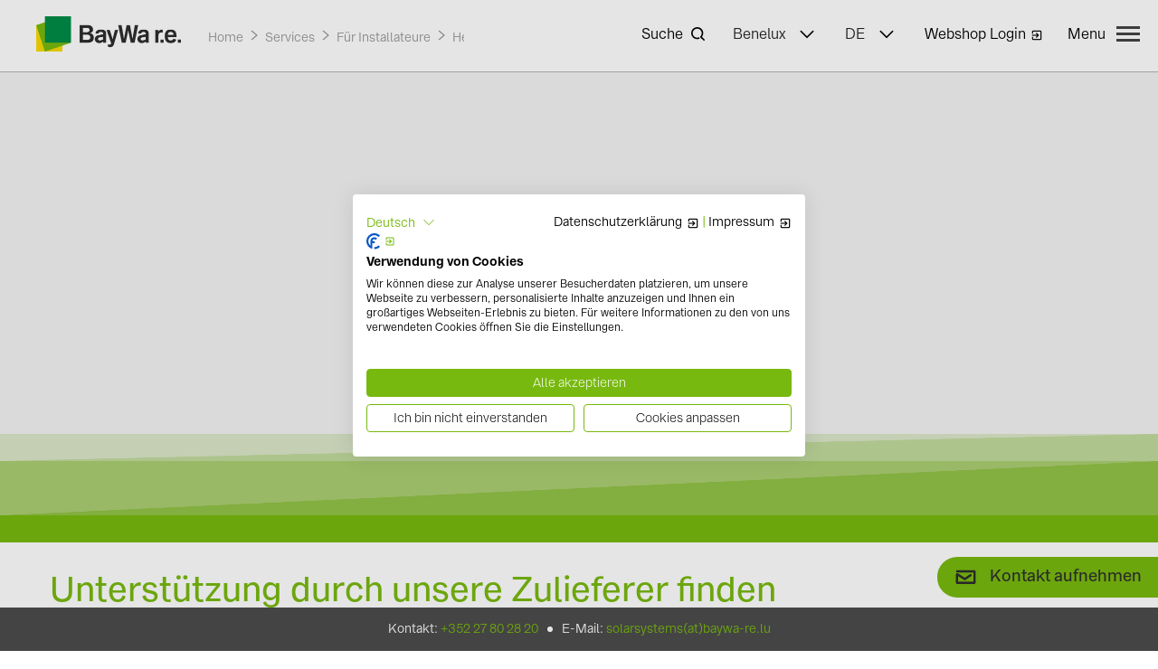

--- FILE ---
content_type: text/html; charset=utf-8
request_url: https://solar-distribution.baywa-re.lu/de/services/fuer-installateure/herstellerkontakte
body_size: 10871
content:
<!DOCTYPE html>
<html lang="de-BE">
<head>

<meta charset="utf-8">
<!-- 
	This website is powered by TYPO3 - inspiring people to share!
	TYPO3 is a free open source Content Management Framework initially created by Kasper Skaarhoj and licensed under GNU/GPL.
	TYPO3 is copyright 1998-2025 of Kasper Skaarhoj. Extensions are copyright of their respective owners.
	Information and contribution at https://typo3.org/
-->


<link rel="icon" href="/typo3conf/ext/gg_base/Resources/Public/country/dist/img/favicons/favicon.ico" type="image/vnd.microsoft.icon">
<title>Kontaktinformationen unserer Lieferanten</title>
<meta http-equiv="x-ua-compatible" content="IE=edge" />
<meta name="generator" content="TYPO3 CMS" />
<meta name="description" content="Hier finden Sie alle Kontaktdaten unserer Hersteller. Wir von BayWa r.e. beraten und unterstützen Sie gerne persönlich." />
<meta name="viewport" content="width=device-width, initial-scale=1.0, user-scalable=no" />
<meta name="application-name" content="baywa" />
<meta name="robots" content="index,follow" />
<meta property="og:title" content="Kontaktinformationen unserer Lieferanten" />
<meta property="og:description" content="Hier finden Sie alle Kontaktdaten unserer Hersteller. Wir von BayWa r.e. beraten und unterstützen Sie gerne persönlich." />
<meta property="og:type" content="website" />
<meta property="og:url" content="https://solar-distribution.baywa-re.lu/de/services/fuer-installateure/herstellerkontakte" />
<meta name="twitter:card" content="summary" />
<meta name="charset" content="utf-8" />
<meta name="apple-mobile-web-app-title" content="baywa" />
<meta name="theme-color" content="#ffffff" />
<meta name="msapplication-config" content="/typo3conf/ext/gg_base/Resources/Public/country/dist/img/favicons/browserconfig.xml" />


<link rel="stylesheet" href="/typo3temp/assets/css/ac45e149df1616056b10944d54ea23a1.css?1695122736" media="all">
<link rel="stylesheet" href="/typo3conf/ext/wrs_pannellum/Resources/Public/Vendor/pannellum/pannellum.css?1764329589" media="all">
<link rel="stylesheet" href="/typo3conf/ext/wrs_pannellum/Resources/Public/Css/wrspannellum.css?1764329589" media="all">
<link rel="stylesheet" href="/typo3conf/ext/solr/Resources/Public/StyleSheets/Frontend/results.css?1730442585" media="all">
<link rel="stylesheet" href="/typo3conf/ext/solr/Resources/Public/StyleSheets/Frontend/loader.css?1730442585" media="all">
<link rel="stylesheet" href="/typo3conf/ext/solr/Resources/Public/StyleSheets/Frontend/suggest.css?1730442585" media="all">
<link rel="stylesheet" href="/typo3conf/ext/gg_base/Resources/Public/country/dist/css/app.css?1764329198" media="all">
<link rel="stylesheet" href="/typo3conf/ext/gg_base/Resources/Public/country/dist/flag-icons/css/flag-icons.css?1764329155" media="all">






<link rel="apple-touch-icon" sizes="180x180" href="/typo3conf/ext/gg_base/Resources/Public/country/dist/img/favicons/apple-touch-icon.png">
            <link rel="icon" type="image/png" sizes="32x32" href="/typo3conf/ext/gg_base/Resources/Public/country/dist/img/favicons/favicon-32x32.png">
            <link rel="icon" type="image/png" sizes="16x16" href="/typo3conf/ext/gg_base/Resources/Public/country/dist/img/favicons/favicon-16x16.png">
            <link rel="manifest" href="/typo3conf/ext/gg_base/Resources/Public/country/dist/img/favicons/manifest.json">  <!-- Google Tag Manager CookieBot -->
  <script>(function(w,d,s,l,i){w[l]=w[l]||[];w[l].push({'gtm.start':
  new Date().getTime(),event:'gtm.js'});var f=d.getElementsByTagName(s)[0],
  j=d.createElement(s),dl=l!='dataLayer'?'&l='+l:'';j.async=true;j.src=
  'https://www.googletagmanager.com/gtm.js?id='+i+dl;f.parentNode.insertBefore(j,f);
  })(window,document,'script','dataLayer','GTM-K7W63Q9');</script>
  <!-- End Google Tag Manager from Cookie Banner -->
<link rel="canonical" href="https://solar-distribution.baywa-re.lu/de/services/fuer-installateure/herstellerkontakte"/>

<link rel="alternate" hreflang="en-BE" href="https://solar-distribution.baywa-re.lu/en/services/for-installers/manufacturers-contact-support"/>
<link rel="alternate" hreflang="fr-BE" href="https://solar-distribution.baywa-re.lu/fr/services/pour-installateurs/contact-des-fabricants"/>
<link rel="alternate" hreflang="nl-BE" href="https://solar-distribution.baywa-re.lu/nl/service/voor-installateurs/contacten-fabrikant"/>
<link rel="alternate" hreflang="de-BE" href="https://solar-distribution.baywa-re.lu/de/services/fuer-installateure/herstellerkontakte"/>
<link rel="alternate" hreflang="x-default" href="https://solar-distribution.baywa-re.lu/en/services/for-installers/manufacturers-contact-support"/>
<!-- This site is optimized with the Yoast SEO for TYPO3 plugin - https://yoast.com/typo3-extensions-seo/ -->
<script type="application/ld+json">[{"@context":"https:\/\/www.schema.org","@type":"BreadcrumbList","itemListElement":[{"@type":"ListItem","position":1,"item":{"@id":"https:\/\/solar-distribution.baywa-re.lu\/de\/","name":"Home"}},{"@type":"ListItem","position":2,"item":{"@id":"https:\/\/solar-distribution.baywa-re.lu\/de\/services","name":"Services"}},{"@type":"ListItem","position":3,"item":{"@id":"https:\/\/solar-distribution.baywa-re.lu\/de\/services\/fuer-installateure","name":"F\u00fcr Installateure"}},{"@type":"ListItem","position":4,"item":{"@id":"https:\/\/solar-distribution.baywa-re.lu\/de\/services\/fuer-installateure\/herstellerkontakte","name":"Herstellerkontakte"}}]}]</script>
</head>
<body id="page-"class="legacy-header">
  <!-- Google Tag Manager CookieBot (noscript) -->
  <noscript><iframe src="https://www.googletagmanager.com/ns.html?id=GTM-K7W63Q9"
  height="0" width="0" style="display:none;visibility:hidden"></iframe></noscript>
  <!-- End Google Tag Manager (noscript) -->











		
	
	<header class="p-header p-header-mob hide-for-xlarge">

		<div class="header-bar row expanded">
			<div class="small-6 column">
				<div class="logo">
					<a href="/de/">
						<img src="/typo3conf/ext/gg_base/Resources/Public/country/dist/img/logo.png" alt="Baywa r.e." />
					</a>
				</div>
			</div>
			<div class="small-6 column column-menu">
				
	<div class="search-btn">
		Suche
	</div>


				<div class="menu-btn">
					<div class="ct">Menu</div>
					<div class="hamburger-inner">
						<span></span>
						<span></span>
					</div>
				</div>
			</div>
		</div>
		<div class="flyout-menu row expanded">

			<div class="column">

				<div class="dropdown-bar">
					





	
		<div class="dropdown-block" data-toggle="country-dropdown_1">
			Benelux
		</div>
		<div class="dropdown-pane" id="country-dropdown_1" data-dropdown data-position="bottom" data-alignment="left" data-allow-overlap="false" data-h-offset="-1">
			<ul class="custom-scroll">
				
					<li>
						<a id="pvcountry-57" data-open="pvCountryModal-1-57" class="pvcountryswitch" href="javascript:void('');">Polen</a>
					</li>
				
					<li>
						<a id="pvcountry-148" data-open="pvCountryModal-1-148" class="pvcountryswitch" href="javascript:void('');">Australien</a>
					</li>
				
					<li>
						<a id="pvcountry-152" data-open="pvCountryModal-1-152" class="pvcountryswitch" href="javascript:void('');">Dänemark</a>
					</li>
				
					<li>
						<a id="pvcountry-156" data-open="pvCountryModal-1-156" class="pvcountryswitch" href="javascript:void('');">Finnland</a>
					</li>
				
					<li>
						<a id="pvcountry-160" data-open="pvCountryModal-1-160" class="pvcountryswitch" href="javascript:void('');">Frankreich</a>
					</li>
				
					<li>
						<a id="pvcountry-168" data-open="pvCountryModal-1-168" class="pvcountryswitch" href="javascript:void('');">Deutschland</a>
					</li>
				
					<li>
						<a id="pvcountry-172" data-open="pvCountryModal-1-172" class="pvcountryswitch" href="javascript:void('');">Italien</a>
					</li>
				
					<li>
						<a id="pvcountry-176" data-open="pvCountryModal-1-176" class="pvcountryswitch" href="javascript:void('');">Luxemburg</a>
					</li>
				
					<li>
						<a id="pvcountry-180" data-open="pvCountryModal-1-180" class="pvcountryswitch" href="javascript:void('');">Niederlande</a>
					</li>
				
					<li>
						<a id="pvcountry-184" data-open="pvCountryModal-1-184" class="pvcountryswitch" href="javascript:void('');">Norwegen</a>
					</li>
				
					<li>
						<a id="pvcountry-188" data-open="pvCountryModal-1-188" class="pvcountryswitch" href="javascript:void('');">Schweden</a>
					</li>
				
					<li>
						<a id="pvcountry-192" data-open="pvCountryModal-1-192" class="pvcountryswitch" href="javascript:void('');">Südostasien</a>
					</li>
				
					<li>
						<a id="pvcountry-200" data-open="pvCountryModal-1-200" class="pvcountryswitch" href="javascript:void('');">USA</a>
					</li>
				
					<li>
						<a id="pvcountry-205" data-open="pvCountryModal-1-205" class="pvcountryswitch" href="javascript:void('');">Schweiz</a>
					</li>
				
					<li>
						<a id="pvcountry-214" data-open="pvCountryModal-1-214" class="pvcountryswitch" href="javascript:void('');">Mexiko</a>
					</li>
				
					<li>
						<a id="pvcountry-251" data-open="pvCountryModal-1-251" class="pvcountryswitch" href="javascript:void('');">Spanien</a>
					</li>
				
					<li>
						<a id="pvcountry-276" data-open="pvCountryModal-1-276" class="pvcountryswitch" href="javascript:void('');">Kanada</a>
					</li>
				
			</ul>
		</div>
	



					

    

        

    

        
                <div class="dropdown-block" data-toggle="language-dropdown_1">DE</div>
            

    

        

    

        

    

    <div class="dropdown-pane dropdown-lang" id="language-dropdown_1" data-dropdown>
        <ul class="custom-scroll">
            
                
                        <li><a href="https://solar-distribution.baywa-re.lu/en/services/for-installers/manufacturers-contact-support?_ga=2.10847028.1828391259.1725866954-1807999308.1710239264">EN</a></li>
                    
            
                
            
                
                        <li><a href="https://solar-distribution.baywa-re.lu/fr/services/pour-installateurs/contact-des-fabricants?_ga=2.10847028.1828391259.1725866954-1807999308.1710239264">FR</a></li>
                    
            
                
                        <li><a href="https://solar-distribution.baywa-re.lu/nl/service/voor-installateurs/contacten-fabrikant?_ga=2.10847028.1828391259.1725866954-1807999308.1710239264">NL</a></li>
                    
            
        </ul>
    </div>


					
		
			<div class="header-link">
				<a href="https://solarshop.baywa-re.lu" target="_blank">Webshop Login</a>
			</div>
		
	

				</div>

				

	<nav class="extra-nav">
		
			<ul>
				
					<li><a href="/de/ueber-uns/karriere" >Karriere</a></li>
				
					<li><a href="https://www.baywa-re.com" target="_blank">BayWa&nbsp;r.e.</a></li>
				
			</ul>
		
	</nav>



				<div class="main-nav">
					

	<nav>
		<!-- menu vhs -->
			
			<ul class="accordion" data-accordion data-allow-all-closed="true">
				
					
							
						

					
							<li class="accordion-item " data-accordion-item>
								<a href="#" class="accordion-title" >Produkte</a>
								<div class="accordion-content" data-tab-content>
									<ul>
										
												
													
														
																
															
														
																<li>
																	<a href="https://solarshop.baywa-re.lu/products/category"  class="">Nach Kategorie</a>
																	
																		<ul>
																			
																				
																						
																					
																				<li>
																					<a href="https://solarshop.baywa-re.lu/products/category/solar-modules"  class="">Solarmodule</a>
																				</li>
																			
																				
																						
																					
																				<li>
																					<a href="https://solarshop.baywa-re.lu/products/category/inverters"  class="">Wechselrichter</a>
																				</li>
																			
																				
																						
																					
																				<li>
																					<a href="https://solarshop.baywa-re.lu/products/category/mounting-systems"  class="">Montagesysteme</a>
																				</li>
																			
																				
																						
																					
																				<li>
																					<a href="https://solarshop.baywa-re.lu/products/category/inverter-accessories"  class="">Wechselrichterzubehör</a>
																				</li>
																			
																				
																						
																					
																				<li>
																					<a href="https://solarshop.baywa-re.lu/products/category/storage-systems"  class="">Speichersysteme</a>
																				</li>
																			
																				
																						
																					
																				<li>
																					<a href="https://solarshop.baywa-re.lu/products/category/system-accessories"  class="">Anlagenzubehör</a>
																				</li>
																			
																				
																						
																					
																				<li>
																					<a href="https://solarshop.baywa-re.lu/products/category/e-mobility"  class="">E-Mobilität</a>
																				</li>
																			
																				
																						
																					
																				<li>
																					<a href="https://solarshop.baywa-re.lu/products/category/home-solutions"  class="">Home Solutions</a>
																				</li>
																			
																		</ul>
																	
																</li>
															
													
														
																
															
														
																<li>
																	<a href="https://solarshop.baywa-re.lu/products/promotions"  class="">Promotion</a>
																</li>
															
													
														
																
															
														
																<li>
																	<a href="https://solarshop.baywa-re.lu/products/manufacturer"  class="">Nach Hersteller</a>
																	
																		<ul>
																			
																				
																						
																					
																				<li>
																					<a href="https://solarshop.baywa-re.lu/products/manufacturer/alfen"  class="">Alfen</a>
																				</li>
																			
																				
																						
																					
																				<li>
																					<a href="https://solarshop.baywa-re.lu/products/manufacturer/alpitronic"  class="">Alpitronic</a>
																				</li>
																			
																				
																						
																					
																				<li>
																					<a href="https://solarshop.baywa-re.lu/products/manufacturer/byd"  class="">BYD</a>
																				</li>
																			
																				
																						
																					
																				<li>
																					<a href="https://solarshop.baywa-re.lu/products/manufacturer/enphase"  class="">Enphase</a>
																				</li>
																			
																				
																						
																					
																				<li>
																					<a href="https://solarshop.baywa-re.lu/products/manufacturer/fronius"  class="">Fronius</a>
																				</li>
																			
																				
																						
																					
																				<li>
																					<a href="https://solarshop.baywa-re.lu/products/manufacturer/goodwe"  class="">Goodwe</a>
																				</li>
																			
																				
																						
																					
																				<li>
																					<a href="https://solarshop.baywa-re.lu/products/manufacturer/huawei"  class="">Huawei</a>
																				</li>
																			
																				
																						
																					
																				<li>
																					<a href="https://solarshop.baywa-re.lu/products/manufacturer/hyundai"  class="">Hyundai</a>
																				</li>
																			
																				
																						
																					
																				<li>
																					<a href="https://solarshop.baywa-re.lu/products/manufacturer/ja-solar"  class="">JA Solar</a>
																				</li>
																			
																				
																						
																					
																				<li>
																					<a href="https://solarshop.baywa-re.lu/products/manufacturer/jinko"  class="">Jinko Solar</a>
																				</li>
																			
																				
																						
																					
																				<li>
																					<a href="https://solarshop.baywa-re.lu/products/manufacturer/longi-solar"  class="">LONGi Solar</a>
																				</li>
																			
																				
																						
																					
																				<li>
																					<a href="https://solarshop.baywa-re.lu/products/manufacturer/novoeco"  class="">novoeco</a>
																				</li>
																			
																				
																						
																					
																				<li>
																					<a href="https://solarshop.baywa-re.lu/products/manufacturer/novotegra"  class="">novotegra</a>
																				</li>
																			
																				
																						
																					
																				<li>
																					<a href="https://solarshop.baywa-re.lu/products/manufacturer/pylontech"  class="">PylonTech</a>
																				</li>
																			
																				
																						
																					
																				<li>
																					<a href="https://solarshop.baywa-re.lu/products/manufacturer/sma"  class="">SMA</a>
																				</li>
																			
																				
																						
																					
																				<li>
																					<a href="https://solarshop.baywa-re.lu/products/manufacturer/solaredge"  class="">SolarEdge</a>
																				</li>
																			
																				
																						
																					
																				<li>
																					<a href="https://solarshop.baywa-re.lu/products/manufacturer/solitek"  class="">SoliTek</a>
																				</li>
																			
																				
																						
																					
																				<li>
																					<a href="https://solarshop.baywa-re.lu/products/category/solar-modules?manufacturers=Tongwei-Solar"  class="">Tongwei Solar</a>
																				</li>
																			
																				
																						
																					
																				<li>
																					<a href="https://solarshop.baywa-re.lu/products/manufacturer/trina-solar"  class="">Trina Solar</a>
																				</li>
																			
																		</ul>
																	
																</li>
															
													
												
											
									</ul>
								</div>
							</li>
						

				
					
							
						

					
							<li class="accordion-item is-active" data-accordion-item>
								<a href="#" class="accordion-title" >Services</a>
								<div class="accordion-content" data-tab-content>
									<ul>
										
												
													
														
																
															
														
																<li>
																	<a href="/de/services/schulungen-webinare"  class="">Schulungen &amp; Webinare</a>
																</li>
															
													
														
																
															
														
																<li>
																	<a href="/de/services/kostenloses-auslegungstool-solar-planit" target="_blank" class="">Kostenloses Auslegungstool Solar-Planit</a>
																</li>
															
													
														
																
															
														
																<li>
																	<a href="/en/services/emobility/our-charging-stations-with-novoeco-1-1" target="_blank" class="">Our charging stations with novoeco</a>
																</li>
															
													
														
																
															
														
																<li>
																	<a href="/de/services/fuer-installateure"  class="is-active">Für Installateure</a>
																	
																		<ul>
																			
																				
																						
																					
																				<li>
																					<a href="https://www.novotegra.com/de/anlagenplanung/erstmontageunterstuetzung" target="_blank" class="">Erstmontageunterstützung</a>
																				</li>
																			
																				
																						
																					
																				<li>
																					<a href="/de/services/fuer-installateure/planung-beratung"  class="">Planung &amp; Beratung</a>
																				</li>
																			
																				
																						
																					
																				<li>
																					<a href="/de/services/fuer-installateure/pv-versicherung"  class="">PV-Versicherung</a>
																				</li>
																			
																				
																						
																					
																				<li>
																					<a href="/de/services/fuer-installateure/zuverlaessige-logistik"  class="">Zuverlässige Logistik</a>
																				</li>
																			
																				
																						
																					
																				<li>
																					<a href="/de/services/fuer-installateure/huawei-zertifizierter-partner"  class="">Huawei Zertifizierter Partner</a>
																				</li>
																			
																				
																						
																					
																				<li>
																					<a href="/de/services/fuer-installateure/herstellerkontakte"  class="is-active">Herstellerkontakte</a>
																				</li>
																			
																		</ul>
																	
																</li>
															
													
														
																
															
														
																<li>
																	<a href="/de/services/emobilitaet"  class="">eMobilität</a>
																	
																		<ul>
																			
																				
																						
																					
																				<li>
																					<a href="/de/services/emobilitaet/intelligenten-ladeloesungen-mit-dem-novoeco-backend" target="_blank" class="">Intelligenten Ladelösungen mit dem novoeco Backend</a>
																				</li>
																			
																				
																						
																					
																				<li>
																					<a href="/de/services/emobilitaet/unsere-ladestationen-ohne-novoeco-backend" target="_blank" class="">Unsere Ladestationen ohne novoeco-Backend</a>
																				</li>
																			
																		</ul>
																	
																</li>
															
													
												
											
									</ul>
								</div>
							</li>
						

				
					
							
						

					
							<li class="accordion-item " data-accordion-item>
								<a href="#" class="accordion-title" >Über uns</a>
								<div class="accordion-content" data-tab-content>
									<ul>
										
												
													
														
																
															
														
																<li>
																	<a href="/de/ueber-uns/ihr-solarpartner"  class="">Ihr Solarpartner</a>
																	
																		<ul>
																			
																				
																						
																					
																				<li>
																					<a href="/de/ueber-uns/ihr-solarpartner/kompetenz"  class="">Kompetenz</a>
																				</li>
																			
																				
																						
																					
																				<li>
																					<a href="/de/ueber-uns/ihr-solarpartner/standorte-ansprechpartner"  class="">Standorte &amp; Ansprechpartner</a>
																				</li>
																			
																				
																						
																					
																				<li>
																					<a href="/de/ueber-uns/ihr-solarpartner/nachhaltigkeit"  class="">Nachhaltigkeit</a>
																				</li>
																			
																		</ul>
																	
																</li>
															
													
														
																
															
														
																<li>
																	<a href="https://www.novotegra.com/de/"  class="">Hauseigenes Montagesystem</a>
																	
																		<ul>
																			
																				
																						
																					
																				<li>
																					<a href="https://www.novotegra.com/de/" target="_blank" class="">Über novotegra</a>
																				</li>
																			
																				
																						
																					
																				<li>
																					<a href="https://www.novotegra.com/de/montagesysteme" target="_blank" class="">Produktübersicht</a>
																				</li>
																			
																				
																						
																					
																				<li>
																					<a href="https://www.novotegra.com/de/downloads" target="_blank" class="">Download-Bereich</a>
																				</li>
																			
																				
																						
																					
																				<li>
																					<a href="https://www.novotegra.com/de/anlagenplanung/systemauslegung" target="_blank" class="">Auslegung mit Solar-Planit</a>
																				</li>
																			
																		</ul>
																	
																</li>
															
													
														
																
															
														
																<li>
																	<a href="/de/ueber-uns/news"  class="">News</a>
																</li>
															
													
														
																
															
														
																<li>
																	<a href="/de/ueber-uns/veranstaltungen"  class="">Veranstaltungen</a>
																</li>
															
													
														
																
															
														
																<li>
																	<a href="/de/ueber-uns/karriere"  class="">Karriere</a>
																	
																		<ul>
																			
																				
																						
																					
																				<li>
																					<a href="/de/ueber-uns/karriere/arbeiten-bei-baywa-re"  class="">Arbeiten bei BayWa&nbsp;r.e.</a>
																				</li>
																			
																				
																						
																					
																				<li>
																					<a href="https://jobs-solar-distribution.baywa-re.com/" target="_blank" class="">Aktuelle Stellenangebote</a>
																				</li>
																			
																		</ul>
																	
																</li>
															
													
												
											
									</ul>
								</div>
							</li>
						

				
					
							
						

					
							<li class="accordion-item " data-accordion-item>
								<a href="#" class="accordion-title" >Aktuelle Aktionen</a>
								<div class="accordion-content" data-tab-content>
									<ul>
										
												
													
														
																
															
														
																<li>
																	<a href="/de/produkte/aktuelle-aktionen"  class="">Unsere Angebote</a>
																</li>
															
													
												
											
									</ul>
								</div>
							</li>
						

				
			</ul>
		
	</nav>



				</div>
			</div>
		</div>
	</header>

	<header class="p-header p-header-desktop show-for-xlarge">

		<div class="header-bar row expanded">
			<div class="small-5 xxlarge-5 column logo-breadcrumbs">

				<div class="logo">
					<a href="/de/">
						<img src="/typo3conf/ext/gg_base/Resources/Public/country/dist/img/logo.png" alt="Baywa r.e." />
					</a>
				</div>

				<nav class="breadcrumbs-bar" aria-label="You are here:" role="navigation">
					<ul class="breadcrumbs"><li><a href="/de/" target="_top">Home</a></li><li><a href="/de/services/schulungen-webinare" target="_top">Services</a></li><li><a href="/de/services/fuer-installateure" target="_top">Für Installateure</a></li><li><span class="show-for-sr">Current: </span>Herstellerkontakte</li></ul>
				</nav>

			</div>
			<div class="small-7 xxlarge-7 column column-menu">
				<div class="menu-btn">
					<div class="ct">Menu</div>
					<div class="hamburger-inner">
						<span></span>
						<span></span>
					</div>
				</div>

				<div class="dropdown-bar">
					





	
		<div class="dropdown-block" data-toggle="country-dropdown_2">
			Benelux
		</div>
		<div class="dropdown-pane" id="country-dropdown_2" data-dropdown data-position="bottom" data-alignment="left" data-allow-overlap="false" data-h-offset="-1">
			<ul class="custom-scroll">
				
					<li>
						<a id="pvcountry-57" data-open="pvCountryModal-2-57" class="pvcountryswitch" href="javascript:void('');">Polen</a>
					</li>
				
					<li>
						<a id="pvcountry-148" data-open="pvCountryModal-2-148" class="pvcountryswitch" href="javascript:void('');">Australien</a>
					</li>
				
					<li>
						<a id="pvcountry-152" data-open="pvCountryModal-2-152" class="pvcountryswitch" href="javascript:void('');">Dänemark</a>
					</li>
				
					<li>
						<a id="pvcountry-156" data-open="pvCountryModal-2-156" class="pvcountryswitch" href="javascript:void('');">Finnland</a>
					</li>
				
					<li>
						<a id="pvcountry-160" data-open="pvCountryModal-2-160" class="pvcountryswitch" href="javascript:void('');">Frankreich</a>
					</li>
				
					<li>
						<a id="pvcountry-168" data-open="pvCountryModal-2-168" class="pvcountryswitch" href="javascript:void('');">Deutschland</a>
					</li>
				
					<li>
						<a id="pvcountry-172" data-open="pvCountryModal-2-172" class="pvcountryswitch" href="javascript:void('');">Italien</a>
					</li>
				
					<li>
						<a id="pvcountry-176" data-open="pvCountryModal-2-176" class="pvcountryswitch" href="javascript:void('');">Luxemburg</a>
					</li>
				
					<li>
						<a id="pvcountry-180" data-open="pvCountryModal-2-180" class="pvcountryswitch" href="javascript:void('');">Niederlande</a>
					</li>
				
					<li>
						<a id="pvcountry-184" data-open="pvCountryModal-2-184" class="pvcountryswitch" href="javascript:void('');">Norwegen</a>
					</li>
				
					<li>
						<a id="pvcountry-188" data-open="pvCountryModal-2-188" class="pvcountryswitch" href="javascript:void('');">Schweden</a>
					</li>
				
					<li>
						<a id="pvcountry-192" data-open="pvCountryModal-2-192" class="pvcountryswitch" href="javascript:void('');">Südostasien</a>
					</li>
				
					<li>
						<a id="pvcountry-200" data-open="pvCountryModal-2-200" class="pvcountryswitch" href="javascript:void('');">USA</a>
					</li>
				
					<li>
						<a id="pvcountry-205" data-open="pvCountryModal-2-205" class="pvcountryswitch" href="javascript:void('');">Schweiz</a>
					</li>
				
					<li>
						<a id="pvcountry-214" data-open="pvCountryModal-2-214" class="pvcountryswitch" href="javascript:void('');">Mexiko</a>
					</li>
				
					<li>
						<a id="pvcountry-251" data-open="pvCountryModal-2-251" class="pvcountryswitch" href="javascript:void('');">Spanien</a>
					</li>
				
					<li>
						<a id="pvcountry-276" data-open="pvCountryModal-2-276" class="pvcountryswitch" href="javascript:void('');">Kanada</a>
					</li>
				
			</ul>
		</div>
	



					

    

        

    

        
                <div class="dropdown-block" data-toggle="language-dropdown_2">DE</div>
            

    

        

    

        

    

    <div class="dropdown-pane dropdown-lang" id="language-dropdown_2" data-dropdown>
        <ul class="custom-scroll">
            
                
                        <li><a href="https://solar-distribution.baywa-re.lu/en/services/for-installers/manufacturers-contact-support?_ga=2.10847028.1828391259.1725866954-1807999308.1710239264">EN</a></li>
                    
            
                
            
                
                        <li><a href="https://solar-distribution.baywa-re.lu/fr/services/pour-installateurs/contact-des-fabricants?_ga=2.10847028.1828391259.1725866954-1807999308.1710239264">FR</a></li>
                    
            
                
                        <li><a href="https://solar-distribution.baywa-re.lu/nl/service/voor-installateurs/contacten-fabrikant?_ga=2.10847028.1828391259.1725866954-1807999308.1710239264">NL</a></li>
                    
            
        </ul>
    </div>


					
		
			<div class="header-link">
				<a href="https://solarshop.baywa-re.lu" target="_blank">Webshop Login</a>
			</div>
		
	

				</div>

				
	<div class="search-btn">
		Suche
	</div>


			</div>
		</div>

		
		
			<div class="flyout-menu row expanded">
				<div class="column">

					<div class="row expanded align-right">

						<div class="small-8 column">
							

	<nav class="extra-nav">
		
			<ul>
				
					<li><a href="/de/ueber-uns/karriere" >Karriere</a></li>
				
					<li><a href="https://www.baywa-re.com" target="_blank">BayWa&nbsp;r.e.</a></li>
				
			</ul>
		
	</nav>


						</div>
					</div>

					

	<nav class="main-nav">
		<div class="row expanded">
			<div class="small-4 column left-col">
				
					<ul class="vertical tabs" data-tabs id="menu-tabs">
						
							
									
								

							
									<li class="tabs-title " role="presentation"><a id="menuItem1-label" href="#menuItem1" role="tab" aria-controls="menuItem1" aria-selected="false">Produkte</a></li>
								

						
							
									
								

							
									<li class="tabs-title is-active" role="presentation"><a id="menuItem2-label" href="#menuItem2" role="tab" aria-controls="menuItem2" aria-selected="false">Services</a></li>
								

						
							
									
								

							
									<li class="tabs-title " role="presentation"><a id="menuItem3-label" href="#menuItem3" role="tab" aria-controls="menuItem3" aria-selected="false">Über uns</a></li>
								

						
							
									
								

							
									<li class="tabs-title " role="presentation"><a id="menuItem4-label" href="#menuItem4" role="tab" aria-controls="menuItem4" aria-selected="false">Aktuelle Aktionen</a></li>
								

						
					</ul>
				
			</div>
			<div class="small-8 column right-col">
				<div class="tabs-content" data-tabs-content="menu-tabs">
					
							
								
										
									
								<div class="tabs-panel " id="menuItem1">
									<ul>
										
												

														
															
																	
																

															
															
																	
																	
																

															
																	<li>
																		<a href="https://solarshop.baywa-re.lu/products/category"  class=" redirectPopup">Nach Kategorie</a>
																		
																			<ul>
																				
																					
																							
																						
																					<li>
																						<a href="https://solarshop.baywa-re.lu/products/category/solar-modules"  class=" redirectPopup">Solarmodule</a>
																					</li>
																				
																					
																							
																						
																					<li>
																						<a href="https://solarshop.baywa-re.lu/products/category/inverters"  class=" redirectPopup">Wechselrichter</a>
																					</li>
																				
																					
																							
																						
																					<li>
																						<a href="https://solarshop.baywa-re.lu/products/category/mounting-systems"  class=" redirectPopup">Montagesysteme</a>
																					</li>
																				
																					
																							
																						
																					<li>
																						<a href="https://solarshop.baywa-re.lu/products/category/inverter-accessories"  class=" redirectPopup">Wechselrichterzubehör</a>
																					</li>
																				
																					
																							
																						
																					<li>
																						<a href="https://solarshop.baywa-re.lu/products/category/storage-systems"  class=" redirectPopup">Speichersysteme</a>
																					</li>
																				
																					
																							
																						
																					<li>
																						<a href="https://solarshop.baywa-re.lu/products/category/system-accessories"  class=" redirectPopup">Anlagenzubehör</a>
																					</li>
																				
																					
																							
																						
																					<li>
																						<a href="https://solarshop.baywa-re.lu/products/category/e-mobility"  class=" redirectPopup">E-Mobilität</a>
																					</li>
																				
																					
																							
																						
																					<li>
																						<a href="https://solarshop.baywa-re.lu/products/category/home-solutions"  class=" redirectPopup">Home Solutions</a>
																					</li>
																				
																			</ul>
																		
																	</li>
																
														
															
																	
																

															
															
																	
																	
																

															
																	<li>
																		<a href="https://solarshop.baywa-re.lu/products/promotions"  class=" redirectPopup">Promotion</a>
																	</li>
																
														
															
																	
																

															
															
																	
																	
																

															
																	<li>
																		<a href="https://solarshop.baywa-re.lu/products/manufacturer"  class=" redirectPopup">Nach Hersteller</a>
																		
																			<ul>
																				
																					
																							
																						
																					<li>
																						<a href="https://solarshop.baywa-re.lu/products/manufacturer/alfen"  class=" redirectPopup">Alfen</a>
																					</li>
																				
																					
																							
																						
																					<li>
																						<a href="https://solarshop.baywa-re.lu/products/manufacturer/alpitronic"  class=" redirectPopup">Alpitronic</a>
																					</li>
																				
																					
																							
																						
																					<li>
																						<a href="https://solarshop.baywa-re.lu/products/manufacturer/byd"  class=" redirectPopup">BYD</a>
																					</li>
																				
																					
																							
																						
																					<li>
																						<a href="https://solarshop.baywa-re.lu/products/manufacturer/enphase"  class=" redirectPopup">Enphase</a>
																					</li>
																				
																					
																							
																						
																					<li>
																						<a href="https://solarshop.baywa-re.lu/products/manufacturer/fronius"  class=" redirectPopup">Fronius</a>
																					</li>
																				
																					
																							
																						
																					<li>
																						<a href="https://solarshop.baywa-re.lu/products/manufacturer/goodwe"  class=" redirectPopup">Goodwe</a>
																					</li>
																				
																					
																							
																						
																					<li>
																						<a href="https://solarshop.baywa-re.lu/products/manufacturer/huawei"  class=" redirectPopup">Huawei</a>
																					</li>
																				
																					
																							
																						
																					<li>
																						<a href="https://solarshop.baywa-re.lu/products/manufacturer/hyundai"  class=" redirectPopup">Hyundai</a>
																					</li>
																				
																					
																							
																						
																					<li>
																						<a href="https://solarshop.baywa-re.lu/products/manufacturer/ja-solar"  class=" redirectPopup">JA Solar</a>
																					</li>
																				
																					
																							
																						
																					<li>
																						<a href="https://solarshop.baywa-re.lu/products/manufacturer/jinko"  class=" redirectPopup">Jinko Solar</a>
																					</li>
																				
																					
																							
																						
																					<li>
																						<a href="https://solarshop.baywa-re.lu/products/manufacturer/longi-solar"  class=" redirectPopup">LONGi Solar</a>
																					</li>
																				
																					
																							
																						
																					<li>
																						<a href="https://solarshop.baywa-re.lu/products/manufacturer/novoeco"  class=" redirectPopup">novoeco</a>
																					</li>
																				
																					
																							
																						
																					<li>
																						<a href="https://solarshop.baywa-re.lu/products/manufacturer/novotegra"  class=" redirectPopup">novotegra</a>
																					</li>
																				
																					
																							
																						
																					<li>
																						<a href="https://solarshop.baywa-re.lu/products/manufacturer/pylontech"  class=" redirectPopup">PylonTech</a>
																					</li>
																				
																					
																							
																						
																					<li>
																						<a href="https://solarshop.baywa-re.lu/products/manufacturer/sma"  class=" redirectPopup">SMA</a>
																					</li>
																				
																					
																							
																						
																					<li>
																						<a href="https://solarshop.baywa-re.lu/products/manufacturer/solaredge"  class=" redirectPopup">SolarEdge</a>
																					</li>
																				
																					
																							
																						
																					<li>
																						<a href="https://solarshop.baywa-re.lu/products/manufacturer/solitek"  class=" redirectPopup">SoliTek</a>
																					</li>
																				
																					
																							
																						
																					<li>
																						<a href="https://solarshop.baywa-re.lu/products/category/solar-modules?manufacturers=Tongwei-Solar"  class=" redirectPopup">Tongwei Solar</a>
																					</li>
																				
																					
																							
																						
																					<li>
																						<a href="https://solarshop.baywa-re.lu/products/manufacturer/trina-solar"  class=" redirectPopup">Trina Solar</a>
																					</li>
																				
																			</ul>
																		
																	</li>
																
														

												

											
									</ul>
								</div>
							
								
										
									
								<div class="tabs-panel is-active" id="menuItem2">
									<ul>
										
												

														
															
																	
																

															
															
																	
																

															
																	<li>
																		<a href="/de/services/schulungen-webinare"  class=" ">Schulungen &amp; Webinare</a>
																	</li>
																
														
															
																	
																

															
															
																	
																

															
																	<li>
																		<a href="/de/services/kostenloses-auslegungstool-solar-planit" target="_blank" class=" ">Kostenloses Auslegungstool Solar-Planit</a>
																	</li>
																
														
															
																	
																

															
															
																	
																

															
																	<li>
																		<a href="/en/services/emobility/our-charging-stations-with-novoeco-1-1" target="_blank" class=" ">Our charging stations with novoeco</a>
																	</li>
																
														
															
																	
																

															
															
																	
																

															
																	<li>
																		<a href="/de/services/fuer-installateure"  class="is-active ">Für Installateure</a>
																		
																			<ul>
																				
																					
																							
																						
																					<li>
																						<a href="https://www.novotegra.com/de/anlagenplanung/erstmontageunterstuetzung" target="_blank" class=" ">Erstmontageunterstützung</a>
																					</li>
																				
																					
																							
																						
																					<li>
																						<a href="/de/services/fuer-installateure/planung-beratung"  class=" ">Planung &amp; Beratung</a>
																					</li>
																				
																					
																							
																						
																					<li>
																						<a href="/de/services/fuer-installateure/pv-versicherung"  class=" ">PV-Versicherung</a>
																					</li>
																				
																					
																							
																						
																					<li>
																						<a href="/de/services/fuer-installateure/zuverlaessige-logistik"  class=" ">Zuverlässige Logistik</a>
																					</li>
																				
																					
																							
																						
																					<li>
																						<a href="/de/services/fuer-installateure/huawei-zertifizierter-partner"  class=" ">Huawei Zertifizierter Partner</a>
																					</li>
																				
																					
																							
																						
																					<li>
																						<a href="/de/services/fuer-installateure/herstellerkontakte"  class="is-active ">Herstellerkontakte</a>
																					</li>
																				
																			</ul>
																		
																	</li>
																
														
															
																	
																

															
															
																	
																

															
																	<li>
																		<a href="/de/services/emobilitaet"  class=" ">eMobilität</a>
																		
																			<ul>
																				
																					
																							
																						
																					<li>
																						<a href="/de/services/emobilitaet/intelligenten-ladeloesungen-mit-dem-novoeco-backend" target="_blank" class=" ">Intelligenten Ladelösungen mit dem novoeco Backend</a>
																					</li>
																				
																					
																							
																						
																					<li>
																						<a href="/de/services/emobilitaet/unsere-ladestationen-ohne-novoeco-backend" target="_blank" class=" ">Unsere Ladestationen ohne novoeco-Backend</a>
																					</li>
																				
																			</ul>
																		
																	</li>
																
														

												

											
									</ul>
								</div>
							
								
										
									
								<div class="tabs-panel " id="menuItem3">
									<ul>
										
												

														
															
																	
																

															
															
																	
																

															
																	<li>
																		<a href="/de/ueber-uns/ihr-solarpartner"  class=" ">Ihr Solarpartner</a>
																		
																			<ul>
																				
																					
																							
																						
																					<li>
																						<a href="/de/ueber-uns/ihr-solarpartner/kompetenz"  class=" ">Kompetenz</a>
																					</li>
																				
																					
																							
																						
																					<li>
																						<a href="/de/ueber-uns/ihr-solarpartner/standorte-ansprechpartner"  class=" ">Standorte &amp; Ansprechpartner</a>
																					</li>
																				
																					
																							
																						
																					<li>
																						<a href="/de/ueber-uns/ihr-solarpartner/nachhaltigkeit"  class=" ">Nachhaltigkeit</a>
																					</li>
																				
																			</ul>
																		
																	</li>
																
														
															
																	
																

															
															
																	
																

															
																	<li>
																		<a href="https://www.novotegra.com/de/"  class=" ">Hauseigenes Montagesystem</a>
																		
																			<ul>
																				
																					
																							
																						
																					<li>
																						<a href="https://www.novotegra.com/de/" target="_blank" class=" ">Über novotegra</a>
																					</li>
																				
																					
																							
																						
																					<li>
																						<a href="https://www.novotegra.com/de/montagesysteme" target="_blank" class=" ">Produktübersicht</a>
																					</li>
																				
																					
																							
																						
																					<li>
																						<a href="https://www.novotegra.com/de/downloads" target="_blank" class=" ">Download-Bereich</a>
																					</li>
																				
																					
																							
																						
																					<li>
																						<a href="https://www.novotegra.com/de/anlagenplanung/systemauslegung" target="_blank" class=" ">Auslegung mit Solar-Planit</a>
																					</li>
																				
																			</ul>
																		
																	</li>
																
														
															
																	
																

															
															
																	
																

															
																	<li>
																		<a href="/de/ueber-uns/news"  class=" ">News</a>
																	</li>
																
														
															
																	
																

															
															
																	
																

															
																	<li>
																		<a href="/de/ueber-uns/veranstaltungen"  class=" ">Veranstaltungen</a>
																	</li>
																
														
															
																	
																

															
															
																	
																

															
																	<li>
																		<a href="/de/ueber-uns/karriere"  class=" ">Karriere</a>
																		
																			<ul>
																				
																					
																							
																						
																					<li>
																						<a href="/de/ueber-uns/karriere/arbeiten-bei-baywa-re"  class=" ">Arbeiten bei BayWa&nbsp;r.e.</a>
																					</li>
																				
																					
																							
																						
																					<li>
																						<a href="https://jobs-solar-distribution.baywa-re.com/" target="_blank" class=" ">Aktuelle Stellenangebote</a>
																					</li>
																				
																			</ul>
																		
																	</li>
																
														

												

											
									</ul>
								</div>
							
								
										
									
								<div class="tabs-panel " id="menuItem4">
									<ul>
										
												

														
															
																	
																

															
															
																	
																

															
																	<li>
																		<a href="/de/produkte/aktuelle-aktionen"  class=" ">Unsere Angebote</a>
																	</li>
																
														

												

											
									</ul>
								</div>
							
					

				</div>
			</div>
		</div>
	</nav>

	
			<div class="reveal contact-reveal" id="redirectPopup" data-reveal>
				<div class="m-content">
					<div class="wr">
						<div class="step">
							<button class="close-button" data-close aria-label="Close modal" type="button">
								Close
							</button>
							<p>
								Sie werden jetzt auf unseren BayWa&nbsp;r.e. Webshop weitergeleitet. Bitte beachten Sie, dass unser Shop aktuell nur in englischer Sprache verfügbar ist. <br /><br />Danke für Ihr Verständnis, Ihr BayWa&nbsp;r.e. Team 
							</p>
						</div>
					</div>
				</div>
			</div>
		


				</div>
			</div>
		
	</header>

	


<section
			class="s-contact-bar frame-space-before- frame-space-after-"><ul class="s-wrapper"><li class="s-contact-link s-contact-link--phone"><span>Kontakt:&nbsp;</span><a class="contact-phone" href="tel:+352 27 80 28 20">+352 27 80 28 20</a></li><li class="s-contact-link s-contact-link--email"><span>E-Mail:&nbsp;</span><a class="contact-email" href="#" data-mailto-token="ocknvq,uqnctuauvgouBdcayc/tg0nw" data-mailto-vector="2">solarsystems(at)baywa-re.lu</a><a class="contact-email--mobile" href="#" data-mailto-token="ocknvq,uqnctuauvgouBdcayc/tg0nw" data-mailto-vector="2">
							E-Mail
						</a></li></ul></section>




	<!--TYPO3SEARCH_begin-->
    
<section class="s-main-headline  frame-space-before- frame-space-after-"><div class="wr"><div class="bg" data-interchange="
					[/fileadmin/_processed_/2/4/csm_SES-Herstellerkontaktseite-1920x1080_75d4957756.jpg, small],
					[/fileadmin/_processed_/2/4/csm_SES-Herstellerkontaktseite-1920x1080_97005b1915.jpg, large],
					[/fileadmin/_processed_/2/4/csm_SES-Herstellerkontaktseite-1920x1080_199f954a41.jpg, xlarge],
					[/fileadmin/_processed_/2/4/csm_SES-Herstellerkontaktseite-1920x1080_c93af9cce3.jpg, xxlarge]
					"></div><div class="m-gradient"><img src="/typo3conf/ext/gg_base/Resources/Public/country/dist/img/gradient.png" alt="" /></div></div><div class="row column"><div class="grey-box-wrapper"><h1 class="title text-title1">Unterstützung durch unsere Zulieferer finden</h1></div></div></section>


	<!--TYPO3SEARCH_end-->


<section class="sections-wrapper">
	<section class="module">
		<div class="row align-stretch two-columns">
			<div class="small-12 xlarge-8 columns main-column">
				
					
					
						
						
						
						
							
							
									
									
											
												
											
												
													
													
														<section class="row article-nav">
															<div class="article-navigation-wrapper small-5 column">
																<a href="/de/services/fuer-installateure" class="link-back">
																	zur Übersicht
																</a>
															</div>
														</section>
														
													
												
											
												
													
													
												
											
												
													
													
												
											
										

									
								
						
					
				
				
	<!--TYPO3SEARCH_begin-->
    
<section
								class="content-bl layout-0 frame-default frame-space-before- frame-space-after-" data-jumpto data-jumpto-title="Wechselrichterhersteller"
										 id="wechselrichterhersteller"><p>Sie haben ein spezifisches Problem und benötigen Hilfe zu einem Produkt? Unsere Hersteller sind gerne persönlich für Sie da! Unter den nachfolgenden Kontaktdaten erreichen Sie Ihren Ansprechpartner.</p><p>Bitte versuchen Sie immer, so viele Informationen wie möglich mitzuteilen, z. B. die Seriennummer, Fotos und eine detaillierte Problembeschreibung.</p><h2>Supportkontakte für Wechselrichterhersteller</h2><p></p><hr><h3>Delta&nbsp;</h3><p>Website:&nbsp;<a href="https://partnerportal.delta-emea.com/en/portal-login.htm" target="_blank" rel="noreferrer nofollow">partnerportal.delta-emea.com/en/</a><br> E-mail:&nbsp;<a href="https://solar-distribution.baywa-re.lu/en/services/for-installers/manufacturers-contact-support#" title="mailto:support.belgium@solar-inverter.com" target="_blank" data-mailto-token="ocknvq,uwrrqtv0dgnikwo(cv)uqnct/kpxgtvgt0eqo" data-mailto-vector="2">support.belgium(at)solar-inverter.com</a>&nbsp;|&nbsp;<a href="https://solar-distribution.baywa-re.lu/en/services/for-installers/manufacturers-contact-support#" title="mailto:Ondersteuning.nederland@solar-inverter.com" target="_blank" data-mailto-token="ocknvq,Qpfgtuvgwpkpi0pgfgtncpf(cv)uqnct/kpxgtvgt0eqo" data-mailto-vector="2">Ondersteuning.nederland(at)solar-inverter.com</a><br> Service Hotline: BE 0800 71135 |&nbsp;NL 0800 0221104</p><p></p><hr><h3>Enphase</h3><p>Website:&nbsp;<a href="https://www4.enphase.com/fr-fr/support-client/nous-contacter" target="_blank" rel="noreferrer nofollow">https://www4.enphase.com/fr-fr/support-client/nous-contacter</a><br> Website:&nbsp;<a href="https://www4.enphase.com/nl-nl/support/contact" target="_blank" rel="noreferrer nofollow">https://www4.enphase.com/nl-nl/support/contact</a><br> E-Mail: <a href="/cdn-cgi/l/email-protection" class="__cf_email__" data-cfemail="b4c7c1c4c4dbc6c0ebd0d5d7dcf4d1dac4dcd5c7d1d1dad1c6d3cd9ad7dbd9">[email&#160;protected]</a><br> E-Mail: <a href="/cdn-cgi/l/email-protection" class="__cf_email__" data-cfemail="dba8aeababb4a9af849da9bab5b8be9bbeb5abb3baa8bebeb5bea9bca2f5b8b4b6">[email&#160;protected]</a><br> Service Hotline: FR +33 (0)9 70 73 10 76<br> Service Hotline: BE +32 2 588 54 69<br> Service Hotline: NL&nbsp;+31 202 410 598 or +31 852 082 305</p><p></p><hr><h3>Fronius</h3><p>Web:&nbsp;<a href="http://www.fronius.com/en/solar-energy/installers-partners/service-support/tech-support" target="_blank" rel="noreferrer nofollow">www.fronius.com/en/solar-energy/installers-partners/service-support/tech-support</a><br> E-mail:&nbsp;pv-support(at)fronius.com<br> Service Hotline: +43 7242 241 5670</p><p></p><hr><h3>Goodwe</h3><p>Website:&nbsp;<a href="https://support.goodwe.com/portal/en/home" target="_blank" rel="noreferrer">https://support.goodwe.com/portal/en/home</a> ​<br> E-mail: <a href="/cdn-cgi/l/email-protection" class="__cf_email__" data-cfemail="1c6f796e6a757f793272705c7b7373786b79327f7371">[email&#160;protected]</a> (Service)​<br> BE +32 3 808 71 67 (Dutch/French-speaking service for installers)​<br> NL +31(0)30 737 1140 (Dutch-speaking service for installers)​<br> EN +31 30 310 0456 (English-speaking service for end users)​</p><p></p><hr><h3>Huawei</h3><p>Web:&nbsp;<a href="https://solar.huawei.com/eu/Contact" target="_blank" rel="noreferrer nofollow">https://solar.huawei.com/eu/Contact</a>&nbsp;<br> E-mail:&nbsp;eu_inverter_support(at)huawei.com<br> Service Hotline: +80 03 36 66 666</p><p></p><hr><h3>Kostal</h3><p>Web:&nbsp;<a href="http://www.kostal-solar-electric.com/en-gb/service-and-support/contact" target="_blank" rel="noreferrer nofollow">www.kostal-solar-electric.com/en-gb/service-and-support/contact</a>&nbsp;<br> E-mail:&nbsp;service-solar(at)kostal.com<br> Service Hotline: +49 761 47744 -222</p><p></p><hr><h3>SMA&nbsp;</h3><p>Web:&nbsp;<a href="http://www.my.sma-service.com/" target="_blank" rel="noreferrer nofollow">www.my.sma-service.com/</a><br> E-mail:&nbsp;service(at)sma-benelux.com<br> Service Hotline Belgium: +32 15 28 67 30 | Service Hotline The Netherlands: +31 30 2492 000</p><p></p><hr><h3>SolarEdge</h3><p>Web:&nbsp;<a href="http://www.solaredge.com/de/service/support" target="_blank" rel="noreferrer nofollow">www.solaredge.com/de/service/support</a><br> E-mail:&nbsp;support(at)solarEdge.nl<br> Service Hotline Belgium: 080076633 | Service Hotline The Netherlands: 0800-7105 | Service Hotline Luxemburg: 0035924518934</p></section>



<hr class="ce-div" />



<section
								class="content-bl layout-0 frame-default frame-space-before- frame-space-after-" data-jumpto data-jumpto-title="Batteriehersteller"
										 id="batteriehersteller"><h2>Supportkontakte für Batteriehersteller</h2><hr><h3>BYD</h3><p>Website:&nbsp;<a href="https://support.eft-systems.de/login" target="_blank" rel="noreferrer">https://support.eft-systems.de/login</a><br> E-Mail:&nbsp;<a href="#" data-mailto-token="ocknvq,ugtxkegBghv/uauvgou0fg" data-mailto-vector="2">service(at)eft-systems.de </a><br> Service Hotline: +49 9352 8523999</p></section>



<hr class="ce-div" />



<section
					class="content-bl layout-0 frame-default frame-space-before- frame-space-after-"><h3>LG Energy Solution</h3><p>Website:&nbsp;<a href="https://supro.de/supro/anfrage/anfrage_lgc.php" target="_blank" rel="noreferrer nofollow">https://supro.de/supro/anfrage/anfrage_lgc.php</a>&nbsp;|&nbsp;<a href="https://lghomebatteryblog.eu/support/" target="_blank" rel="noreferrer nofollow">https://lghomebatteryblog.eu/support/</a><br> E-Mail:&nbsp;lgchem(at)e-service48.de<br> Service Hotline: +49 6196 5719 660</p></section>



<hr class="ce-div" />



<section
					class="content-bl layout-0 frame-default frame-space-before- frame-space-after-"><h3>Huawei</h3><p>Website:&nbsp;<a href="https://community.solar.huawei.com/en/home" target="_blank" rel="noreferrer nofollow">https://community.solar.huawei.com/en/home</a><br> E-Mail:&nbsp;eu_inverter_support(at)huawei.com<br> Service Hotline: +80 03 38 88 888</p></section>


	<!--TYPO3SEARCH_end-->

			</div>
			<div class="small-12 xlarge-4 columns side-column">
                <div class="sticky-group shadow" data-sticky-group>
                    <div class="article-navigation-wrapper"></div>

                    

                    

						
								
<section class="s-jump-to frame-space-before- frame-space-after-"
						 id="s-jump-to"><div class="wrapper"><div class="title">Inhalt</div><div class="container"><ul data-events="scroll" data-magellan></ul></div></div></section>


							
					

                    

						
								
<section class="s-contact nomargin"><div class="title">Kontakt</div><div class="contact"><div class="wrapper"><div class="img"><img src="/fileadmin/_processed_/b/7/csm_RELU-Silke_Neuens-70x70_5c18ac8567.jpg" alt="RELU-Silke_Neuens-70x70.jpg"></div><div class="container"><div class="info"><h5 class="text-title4">
							Silke Neuens
						</h5>
						Marketing &amp; Communications Benelux<br><strong>BayWa&nbsp;r.e. Solar Systems S.à r.l.</strong></div><div class="contacts"><a href="tel:+352 27 80 2833" class="link-simple phone">+352 27 80 2833</a><a class="link-simple email" href="#" data-mailto-token="ocknvq,octmgvkpiBdcayc/tg0nw" data-mailto-vector="2">E-Mail</a></div></div></div></div></section>


							
					

                    

						
					
				</div>
				<div class="sticky-wrapper">
					<div class="side-wrapper" data-sticky-gg>
						

							

							
						

							

							
						

							

							
									
<section
					class="s-links frame-space-before- frame-space-after-"><h2 class="text-title6">
                        Ähnliche Themen
                    </h2><a href="https://solarshop.baywa-re.lu/search" class="link-arr">
				Produkte
			</a><a href="/de/services/fuer-installateure/pv-versicherung" class="link-arr">
				PV-Versicherung
			</a><a href="/de/services/fuer-installateure/zuverlaessige-logistik" class="link-arr">
				Zuverlässige Logistik
			</a></section>


								
						
					</div>
				</div>
			</div>
		</div>
	</section>
</section>


	
		<div class="pvCountryModal-1">
			
				<div class="reveal contact-reveal" id="pvCountryModal-1-57" data-reveal data-deep-link="true">
					<div class="m-content">
						<div class="wr">
							<div class="wr">
								<div class="step">
									<button class="close-button" data-close aria-label="Schließen modal" type="button">
										Schließen
									</button>
									<div class="message"><p>Sie haben Polen gewählt. Sie werden zur polnischen Website weitergeleitet.</p></div>
									<a class="btn" href="https://solar-distribution.baywa-re.pl/pl/">Switch</a>
									<a class="btn" href="javascript:void('');" onclick="$('#pvCountryModal-1-57').foundation('close');">Cancel</a>
								</div>
							</div>
						</div>
					</div>
				</div>
			
				<div class="reveal contact-reveal" id="pvCountryModal-1-148" data-reveal data-deep-link="true">
					<div class="m-content">
						<div class="wr">
							<div class="wr">
								<div class="step">
									<button class="close-button" data-close aria-label="Schließen modal" type="button">
										Schließen
									</button>
									<div class="message"><p>Sie haben Australien ausgewählt. Sie werden zur australischen Website weitergeleitet.</p></div>
									<a class="btn" href="http://solar-distribution.baywa-re.com.au/en/">Switch</a>
									<a class="btn" href="javascript:void('');" onclick="$('#pvCountryModal-1-148').foundation('close');">Cancel</a>
								</div>
							</div>
						</div>
					</div>
				</div>
			
				<div class="reveal contact-reveal" id="pvCountryModal-1-152" data-reveal data-deep-link="true">
					<div class="m-content">
						<div class="wr">
							<div class="wr">
								<div class="step">
									<button class="close-button" data-close aria-label="Schließen modal" type="button">
										Schließen
									</button>
									<div class="message"><p>Sie haben Dänemark ausgewählt. Dänische Anfragen werden von unserer skandinavischen Tochtergesellschaft verwaltet. Sie werden zur englischen Version der Nordic Website weitergeleitet.</p></div>
									<a class="btn" href="https://solar-distribution-nordic.baywa-re.com/en">Switch</a>
									<a class="btn" href="javascript:void('');" onclick="$('#pvCountryModal-1-152').foundation('close');">Cancel</a>
								</div>
							</div>
						</div>
					</div>
				</div>
			
				<div class="reveal contact-reveal" id="pvCountryModal-1-156" data-reveal data-deep-link="true">
					<div class="m-content">
						<div class="wr">
							<div class="wr">
								<div class="step">
									<button class="close-button" data-close aria-label="Schließen modal" type="button">
										Schließen
									</button>
									<div class="message"><p>Sie haben Finnland ausgewählt. Finnische Anfragen werden von unserer skandinavischen Tochtergesellschaft verwaltet. Sie werden zur englischen Version der Nordic Website weitergeleitet.</p></div>
									<a class="btn" href="https://solar-distribution-nordic.baywa-re.com/en">Switch</a>
									<a class="btn" href="javascript:void('');" onclick="$('#pvCountryModal-1-156').foundation('close');">Cancel</a>
								</div>
							</div>
						</div>
					</div>
				</div>
			
				<div class="reveal contact-reveal" id="pvCountryModal-1-160" data-reveal data-deep-link="true">
					<div class="m-content">
						<div class="wr">
							<div class="wr">
								<div class="step">
									<button class="close-button" data-close aria-label="Schließen modal" type="button">
										Schließen
									</button>
									<div class="message"><p>Sie haben Frankreich ausgewählt.&nbsp;</p></div>
									<a class="btn" href="https://solar-distribution.baywa-re.fr/fr/">Switch</a>
									<a class="btn" href="javascript:void('');" onclick="$('#pvCountryModal-1-160').foundation('close');">Cancel</a>
								</div>
							</div>
						</div>
					</div>
				</div>
			
				<div class="reveal contact-reveal" id="pvCountryModal-1-168" data-reveal data-deep-link="true">
					<div class="m-content">
						<div class="wr">
							<div class="wr">
								<div class="step">
									<button class="close-button" data-close aria-label="Schließen modal" type="button">
										Schließen
									</button>
									<div class="message"><p>Sie haben Deutschland ausgewählt. Sie werden zur deutschen Website weitergeleitet.</p></div>
									<a class="btn" href="https://solar-distribution.baywa-re.de/en/">Switch</a>
									<a class="btn" href="javascript:void('');" onclick="$('#pvCountryModal-1-168').foundation('close');">Cancel</a>
								</div>
							</div>
						</div>
					</div>
				</div>
			
				<div class="reveal contact-reveal" id="pvCountryModal-1-172" data-reveal data-deep-link="true">
					<div class="m-content">
						<div class="wr">
							<div class="wr">
								<div class="step">
									<button class="close-button" data-close aria-label="Schließen modal" type="button">
										Schließen
									</button>
									<div class="message"><p>Sie haben Italien ausgewählt. Sie werden zur italienischen Website weitergeleitet.</p></div>
									<a class="btn" href="https://solar-distribution.baywa-re.it/en/">Switch</a>
									<a class="btn" href="javascript:void('');" onclick="$('#pvCountryModal-1-172').foundation('close');">Cancel</a>
								</div>
							</div>
						</div>
					</div>
				</div>
			
				<div class="reveal contact-reveal" id="pvCountryModal-1-176" data-reveal data-deep-link="true">
					<div class="m-content">
						<div class="wr">
							<div class="wr">
								<div class="step">
									<button class="close-button" data-close aria-label="Schließen modal" type="button">
										Schließen
									</button>
									<div class="message"><p>Sie haben Luxemburg ausgewählt. Sie werden zur luxemburgischen Website weitergeleitet.&nbsp;</p></div>
									<a class="btn" href="https://solar-distribution.baywa-re.lu/de/">Switch</a>
									<a class="btn" href="javascript:void('');" onclick="$('#pvCountryModal-1-176').foundation('close');">Cancel</a>
								</div>
							</div>
						</div>
					</div>
				</div>
			
				<div class="reveal contact-reveal" id="pvCountryModal-1-180" data-reveal data-deep-link="true">
					<div class="m-content">
						<div class="wr">
							<div class="wr">
								<div class="step">
									<button class="close-button" data-close aria-label="Schließen modal" type="button">
										Schließen
									</button>
									<div class="message"><p>Sie haben die Niederlande ausgewählt. Niederländische Anfragen werden von unserer luxemburgischen Tochtergesellschaft verwaltet. Sie werden zur luxemburgischen Website weitergeleitet.</p></div>
									<a class="btn" href="https://solar-distribution.baywa-re.lu/de/">Switch</a>
									<a class="btn" href="javascript:void('');" onclick="$('#pvCountryModal-1-180').foundation('close');">Cancel</a>
								</div>
							</div>
						</div>
					</div>
				</div>
			
				<div class="reveal contact-reveal" id="pvCountryModal-1-184" data-reveal data-deep-link="true">
					<div class="m-content">
						<div class="wr">
							<div class="wr">
								<div class="step">
									<button class="close-button" data-close aria-label="Schließen modal" type="button">
										Schließen
									</button>
									<div class="message"><p>Sie haben Norwegen ausgewählt. Norwegische Anfragen werden von unserer skandinavischen Tochtergesellschaft verwaltet. Sie werden zur englischen Version der Nordic Website weitergeleitet.</p></div>
									<a class="btn" href="https://nordic.baywa-re.com/en/solar-distribution/solar-component-trade/">Switch</a>
									<a class="btn" href="javascript:void('');" onclick="$('#pvCountryModal-1-184').foundation('close');">Cancel</a>
								</div>
							</div>
						</div>
					</div>
				</div>
			
				<div class="reveal contact-reveal" id="pvCountryModal-1-188" data-reveal data-deep-link="true">
					<div class="m-content">
						<div class="wr">
							<div class="wr">
								<div class="step">
									<button class="close-button" data-close aria-label="Schließen modal" type="button">
										Schließen
									</button>
									<div class="message"><p>Sie haben Schweden ausgewählt. Schwedische Anfragen werden von unserer skandinavischen Tochtergesellschaft verwaltet. Sie werden zur englischen Version der Nordic Website weitergeleitet.</p></div>
									<a class="btn" href="https://nordic.baywa-re.com/en/solar-distribution/solar-component-trade/">Switch</a>
									<a class="btn" href="javascript:void('');" onclick="$('#pvCountryModal-1-188').foundation('close');">Cancel</a>
								</div>
							</div>
						</div>
					</div>
				</div>
			
				<div class="reveal contact-reveal" id="pvCountryModal-1-192" data-reveal data-deep-link="true">
					<div class="m-content">
						<div class="wr">
							<div class="wr">
								<div class="step">
									<button class="close-button" data-close aria-label="Schließen modal" type="button">
										Schließen
									</button>
									<div class="message"><p>Sie haben Südostasien gewählt. Sie werden zur südostasiatischen Website weitergeleitet.</p></div>
									<a class="btn" href="https://solar-distribution.baywa-re.asia/en/">Switch</a>
									<a class="btn" href="javascript:void('');" onclick="$('#pvCountryModal-1-192').foundation('close');">Cancel</a>
								</div>
							</div>
						</div>
					</div>
				</div>
			
				<div class="reveal contact-reveal" id="pvCountryModal-1-200" data-reveal data-deep-link="true">
					<div class="m-content">
						<div class="wr">
							<div class="wr">
								<div class="step">
									<button class="close-button" data-close aria-label="Schließen modal" type="button">
										Schließen
									</button>
									<div class="message"><p>Sie haben USA ausgewählt. Sie werden zur US Website weitergeleitet.</p></div>
									<a class="btn" href="https://solar-distribution-us.baywa-re.com/">Switch</a>
									<a class="btn" href="javascript:void('');" onclick="$('#pvCountryModal-1-200').foundation('close');">Cancel</a>
								</div>
							</div>
						</div>
					</div>
				</div>
			
				<div class="reveal contact-reveal" id="pvCountryModal-1-205" data-reveal data-deep-link="true">
					<div class="m-content">
						<div class="wr">
							<div class="wr">
								<div class="step">
									<button class="close-button" data-close aria-label="Schließen modal" type="button">
										Schließen
									</button>
									<div class="message"><p>Sie haben die Schweiz ausgewählt. Sie werden zur Website der schweizer Niederlassung weitergeleitet.</p></div>
									<a class="btn" href="https://www.solarmarkt.ch/shop/java/crm/startseite">Switch</a>
									<a class="btn" href="javascript:void('');" onclick="$('#pvCountryModal-1-205').foundation('close');">Cancel</a>
								</div>
							</div>
						</div>
					</div>
				</div>
			
				<div class="reveal contact-reveal" id="pvCountryModal-1-214" data-reveal data-deep-link="true">
					<div class="m-content">
						<div class="wr">
							<div class="wr">
								<div class="step">
									<button class="close-button" data-close aria-label="Schließen modal" type="button">
										Schließen
									</button>
									<div class="message"><p>Sie haben Mexiko gewählt. Sie werden zur mexikanischen Website weitergeleitet.</p></div>
									<a class="btn" href="https://solar-distribution.baywa-re.mx">Switch</a>
									<a class="btn" href="javascript:void('');" onclick="$('#pvCountryModal-1-214').foundation('close');">Cancel</a>
								</div>
							</div>
						</div>
					</div>
				</div>
			
				<div class="reveal contact-reveal" id="pvCountryModal-1-251" data-reveal data-deep-link="true">
					<div class="m-content">
						<div class="wr">
							<div class="wr">
								<div class="step">
									<button class="close-button" data-close aria-label="Schließen modal" type="button">
										Schließen
									</button>
									<div class="message"><p>Sie haben Spanien ausgewählt. Sie werden zur spanischen Website weitergeleitet.</p></div>
									<a class="btn" href="https://solar-distribution.baywa-re.es/en/">Switch</a>
									<a class="btn" href="javascript:void('');" onclick="$('#pvCountryModal-1-251').foundation('close');">Cancel</a>
								</div>
							</div>
						</div>
					</div>
				</div>
			
				<div class="reveal contact-reveal" id="pvCountryModal-1-276" data-reveal data-deep-link="true">
					<div class="m-content">
						<div class="wr">
							<div class="wr">
								<div class="step">
									<button class="close-button" data-close aria-label="Schließen modal" type="button">
										Schließen
									</button>
									<div class="message"><p>Sie haben Kanada ausgewählt. Sie werden zur kanadischen Website weitergeleitet.</p></div>
									<a class="btn" href="https://solar-distribution.baywa-re.ca/">Switch</a>
									<a class="btn" href="javascript:void('');" onclick="$('#pvCountryModal-1-276').foundation('close');">Cancel</a>
								</div>
							</div>
						</div>
					</div>
				</div>
			
		</div>
	



	
		<div class="pvCountryModal-2">
			
				<div class="reveal contact-reveal" id="pvCountryModal-2-57" data-reveal data-deep-link="true">
					<div class="m-content">
						<div class="wr">
							<div class="wr">
								<div class="step">
									<button class="close-button" data-close aria-label="Schließen modal" type="button">
										Schließen
									</button>
									<div class="message"><p>Sie haben Polen gewählt. Sie werden zur polnischen Website weitergeleitet.</p></div>
									<a class="btn" href="https://solar-distribution.baywa-re.pl/pl/">Switch</a>
									<a class="btn" href="javascript:void('');" onclick="$('#pvCountryModal-2-57').foundation('close');">Cancel</a>
								</div>
							</div>
						</div>
					</div>
				</div>
			
				<div class="reveal contact-reveal" id="pvCountryModal-2-148" data-reveal data-deep-link="true">
					<div class="m-content">
						<div class="wr">
							<div class="wr">
								<div class="step">
									<button class="close-button" data-close aria-label="Schließen modal" type="button">
										Schließen
									</button>
									<div class="message"><p>Sie haben Australien ausgewählt. Sie werden zur australischen Website weitergeleitet.</p></div>
									<a class="btn" href="http://solar-distribution.baywa-re.com.au/en/">Switch</a>
									<a class="btn" href="javascript:void('');" onclick="$('#pvCountryModal-2-148').foundation('close');">Cancel</a>
								</div>
							</div>
						</div>
					</div>
				</div>
			
				<div class="reveal contact-reveal" id="pvCountryModal-2-152" data-reveal data-deep-link="true">
					<div class="m-content">
						<div class="wr">
							<div class="wr">
								<div class="step">
									<button class="close-button" data-close aria-label="Schließen modal" type="button">
										Schließen
									</button>
									<div class="message"><p>Sie haben Dänemark ausgewählt. Dänische Anfragen werden von unserer skandinavischen Tochtergesellschaft verwaltet. Sie werden zur englischen Version der Nordic Website weitergeleitet.</p></div>
									<a class="btn" href="https://solar-distribution-nordic.baywa-re.com/en">Switch</a>
									<a class="btn" href="javascript:void('');" onclick="$('#pvCountryModal-2-152').foundation('close');">Cancel</a>
								</div>
							</div>
						</div>
					</div>
				</div>
			
				<div class="reveal contact-reveal" id="pvCountryModal-2-156" data-reveal data-deep-link="true">
					<div class="m-content">
						<div class="wr">
							<div class="wr">
								<div class="step">
									<button class="close-button" data-close aria-label="Schließen modal" type="button">
										Schließen
									</button>
									<div class="message"><p>Sie haben Finnland ausgewählt. Finnische Anfragen werden von unserer skandinavischen Tochtergesellschaft verwaltet. Sie werden zur englischen Version der Nordic Website weitergeleitet.</p></div>
									<a class="btn" href="https://solar-distribution-nordic.baywa-re.com/en">Switch</a>
									<a class="btn" href="javascript:void('');" onclick="$('#pvCountryModal-2-156').foundation('close');">Cancel</a>
								</div>
							</div>
						</div>
					</div>
				</div>
			
				<div class="reveal contact-reveal" id="pvCountryModal-2-160" data-reveal data-deep-link="true">
					<div class="m-content">
						<div class="wr">
							<div class="wr">
								<div class="step">
									<button class="close-button" data-close aria-label="Schließen modal" type="button">
										Schließen
									</button>
									<div class="message"><p>Sie haben Frankreich ausgewählt.&nbsp;</p></div>
									<a class="btn" href="https://solar-distribution.baywa-re.fr/fr/">Switch</a>
									<a class="btn" href="javascript:void('');" onclick="$('#pvCountryModal-2-160').foundation('close');">Cancel</a>
								</div>
							</div>
						</div>
					</div>
				</div>
			
				<div class="reveal contact-reveal" id="pvCountryModal-2-168" data-reveal data-deep-link="true">
					<div class="m-content">
						<div class="wr">
							<div class="wr">
								<div class="step">
									<button class="close-button" data-close aria-label="Schließen modal" type="button">
										Schließen
									</button>
									<div class="message"><p>Sie haben Deutschland ausgewählt. Sie werden zur deutschen Website weitergeleitet.</p></div>
									<a class="btn" href="https://solar-distribution.baywa-re.de/en/">Switch</a>
									<a class="btn" href="javascript:void('');" onclick="$('#pvCountryModal-2-168').foundation('close');">Cancel</a>
								</div>
							</div>
						</div>
					</div>
				</div>
			
				<div class="reveal contact-reveal" id="pvCountryModal-2-172" data-reveal data-deep-link="true">
					<div class="m-content">
						<div class="wr">
							<div class="wr">
								<div class="step">
									<button class="close-button" data-close aria-label="Schließen modal" type="button">
										Schließen
									</button>
									<div class="message"><p>Sie haben Italien ausgewählt. Sie werden zur italienischen Website weitergeleitet.</p></div>
									<a class="btn" href="https://solar-distribution.baywa-re.it/en/">Switch</a>
									<a class="btn" href="javascript:void('');" onclick="$('#pvCountryModal-2-172').foundation('close');">Cancel</a>
								</div>
							</div>
						</div>
					</div>
				</div>
			
				<div class="reveal contact-reveal" id="pvCountryModal-2-176" data-reveal data-deep-link="true">
					<div class="m-content">
						<div class="wr">
							<div class="wr">
								<div class="step">
									<button class="close-button" data-close aria-label="Schließen modal" type="button">
										Schließen
									</button>
									<div class="message"><p>Sie haben Luxemburg ausgewählt. Sie werden zur luxemburgischen Website weitergeleitet.&nbsp;</p></div>
									<a class="btn" href="https://solar-distribution.baywa-re.lu/de/">Switch</a>
									<a class="btn" href="javascript:void('');" onclick="$('#pvCountryModal-2-176').foundation('close');">Cancel</a>
								</div>
							</div>
						</div>
					</div>
				</div>
			
				<div class="reveal contact-reveal" id="pvCountryModal-2-180" data-reveal data-deep-link="true">
					<div class="m-content">
						<div class="wr">
							<div class="wr">
								<div class="step">
									<button class="close-button" data-close aria-label="Schließen modal" type="button">
										Schließen
									</button>
									<div class="message"><p>Sie haben die Niederlande ausgewählt. Niederländische Anfragen werden von unserer luxemburgischen Tochtergesellschaft verwaltet. Sie werden zur luxemburgischen Website weitergeleitet.</p></div>
									<a class="btn" href="https://solar-distribution.baywa-re.lu/de/">Switch</a>
									<a class="btn" href="javascript:void('');" onclick="$('#pvCountryModal-2-180').foundation('close');">Cancel</a>
								</div>
							</div>
						</div>
					</div>
				</div>
			
				<div class="reveal contact-reveal" id="pvCountryModal-2-184" data-reveal data-deep-link="true">
					<div class="m-content">
						<div class="wr">
							<div class="wr">
								<div class="step">
									<button class="close-button" data-close aria-label="Schließen modal" type="button">
										Schließen
									</button>
									<div class="message"><p>Sie haben Norwegen ausgewählt. Norwegische Anfragen werden von unserer skandinavischen Tochtergesellschaft verwaltet. Sie werden zur englischen Version der Nordic Website weitergeleitet.</p></div>
									<a class="btn" href="https://nordic.baywa-re.com/en/solar-distribution/solar-component-trade/">Switch</a>
									<a class="btn" href="javascript:void('');" onclick="$('#pvCountryModal-2-184').foundation('close');">Cancel</a>
								</div>
							</div>
						</div>
					</div>
				</div>
			
				<div class="reveal contact-reveal" id="pvCountryModal-2-188" data-reveal data-deep-link="true">
					<div class="m-content">
						<div class="wr">
							<div class="wr">
								<div class="step">
									<button class="close-button" data-close aria-label="Schließen modal" type="button">
										Schließen
									</button>
									<div class="message"><p>Sie haben Schweden ausgewählt. Schwedische Anfragen werden von unserer skandinavischen Tochtergesellschaft verwaltet. Sie werden zur englischen Version der Nordic Website weitergeleitet.</p></div>
									<a class="btn" href="https://nordic.baywa-re.com/en/solar-distribution/solar-component-trade/">Switch</a>
									<a class="btn" href="javascript:void('');" onclick="$('#pvCountryModal-2-188').foundation('close');">Cancel</a>
								</div>
							</div>
						</div>
					</div>
				</div>
			
				<div class="reveal contact-reveal" id="pvCountryModal-2-192" data-reveal data-deep-link="true">
					<div class="m-content">
						<div class="wr">
							<div class="wr">
								<div class="step">
									<button class="close-button" data-close aria-label="Schließen modal" type="button">
										Schließen
									</button>
									<div class="message"><p>Sie haben Südostasien gewählt. Sie werden zur südostasiatischen Website weitergeleitet.</p></div>
									<a class="btn" href="https://solar-distribution.baywa-re.asia/en/">Switch</a>
									<a class="btn" href="javascript:void('');" onclick="$('#pvCountryModal-2-192').foundation('close');">Cancel</a>
								</div>
							</div>
						</div>
					</div>
				</div>
			
				<div class="reveal contact-reveal" id="pvCountryModal-2-200" data-reveal data-deep-link="true">
					<div class="m-content">
						<div class="wr">
							<div class="wr">
								<div class="step">
									<button class="close-button" data-close aria-label="Schließen modal" type="button">
										Schließen
									</button>
									<div class="message"><p>Sie haben USA ausgewählt. Sie werden zur US Website weitergeleitet.</p></div>
									<a class="btn" href="https://solar-distribution-us.baywa-re.com/">Switch</a>
									<a class="btn" href="javascript:void('');" onclick="$('#pvCountryModal-2-200').foundation('close');">Cancel</a>
								</div>
							</div>
						</div>
					</div>
				</div>
			
				<div class="reveal contact-reveal" id="pvCountryModal-2-205" data-reveal data-deep-link="true">
					<div class="m-content">
						<div class="wr">
							<div class="wr">
								<div class="step">
									<button class="close-button" data-close aria-label="Schließen modal" type="button">
										Schließen
									</button>
									<div class="message"><p>Sie haben die Schweiz ausgewählt. Sie werden zur Website der schweizer Niederlassung weitergeleitet.</p></div>
									<a class="btn" href="https://www.solarmarkt.ch/shop/java/crm/startseite">Switch</a>
									<a class="btn" href="javascript:void('');" onclick="$('#pvCountryModal-2-205').foundation('close');">Cancel</a>
								</div>
							</div>
						</div>
					</div>
				</div>
			
				<div class="reveal contact-reveal" id="pvCountryModal-2-214" data-reveal data-deep-link="true">
					<div class="m-content">
						<div class="wr">
							<div class="wr">
								<div class="step">
									<button class="close-button" data-close aria-label="Schließen modal" type="button">
										Schließen
									</button>
									<div class="message"><p>Sie haben Mexiko gewählt. Sie werden zur mexikanischen Website weitergeleitet.</p></div>
									<a class="btn" href="https://solar-distribution.baywa-re.mx">Switch</a>
									<a class="btn" href="javascript:void('');" onclick="$('#pvCountryModal-2-214').foundation('close');">Cancel</a>
								</div>
							</div>
						</div>
					</div>
				</div>
			
				<div class="reveal contact-reveal" id="pvCountryModal-2-251" data-reveal data-deep-link="true">
					<div class="m-content">
						<div class="wr">
							<div class="wr">
								<div class="step">
									<button class="close-button" data-close aria-label="Schließen modal" type="button">
										Schließen
									</button>
									<div class="message"><p>Sie haben Spanien ausgewählt. Sie werden zur spanischen Website weitergeleitet.</p></div>
									<a class="btn" href="https://solar-distribution.baywa-re.es/en/">Switch</a>
									<a class="btn" href="javascript:void('');" onclick="$('#pvCountryModal-2-251').foundation('close');">Cancel</a>
								</div>
							</div>
						</div>
					</div>
				</div>
			
				<div class="reveal contact-reveal" id="pvCountryModal-2-276" data-reveal data-deep-link="true">
					<div class="m-content">
						<div class="wr">
							<div class="wr">
								<div class="step">
									<button class="close-button" data-close aria-label="Schließen modal" type="button">
										Schließen
									</button>
									<div class="message"><p>Sie haben Kanada ausgewählt. Sie werden zur kanadischen Website weitergeleitet.</p></div>
									<a class="btn" href="https://solar-distribution.baywa-re.ca/">Switch</a>
									<a class="btn" href="javascript:void('');" onclick="$('#pvCountryModal-2-276').foundation('close');">Cancel</a>
								</div>
							</div>
						</div>
					</div>
				</div>
			
		</div>
	



<footer class="p-footer is-country-pv-footer">
	<div class="footer-content">
		
<div class="footer-pre-section"><div class="row"><div class="small-12 column"><div class="boxWrapper"><div class="boxInnerWrapper footer-contact-wrapper"><h5>Kontaktieren Sie uns</h5><a href="tel:+352 27 80 28 00">+352 27 80 28 00</a><a href="#" data-mailto-token="ocknvq,uqnctuauvgouBdcayc/tg0nw" data-mailto-vector="2">solarsystems(at)baywa-re.lu</a></div><div class="boxInnerWrapper"><h5>Folgen Sie uns</h5><div class="footer-social-wrapper"><a class="icon icon-facebook noexternal" href="https://www.facebook.com/BWRE.solarBenelux/"
												 target="_blank"></a><a class="icon icon-linkedin noexternal" href="https://www.linkedin.com/company/10851029/admin/"
												 target="_blank"></a><a class="icon icon-iconmonstr-youtube-6 noexternal" href="https://www.youtube.com/channel/UCTflbGArZmyMATwUBAy20Jw"
												 target="_blank"></a></div></div></div></div></div></div>



		<div class="row footer-after-section">
			

<div class="small-12 xlarge-10 column small-order-2 xlarge-order-1">
	<nav>
		
			<ul class="footer-nav row">
				
					<li class="column small-6 large-3">
						<h4 class="text-title4">Produkte</h4>
						
								<ul>
									
										
											<li>
												<a href="https://solarshop.baywa-re.lu/products/category" >Nach Kategorie</a>
											</li>
										
											<li>
												<a href="https://solarshop.baywa-re.lu/products/promotions" >Promotion</a>
											</li>
										
											<li>
												<a href="https://solarshop.baywa-re.lu/products/manufacturer" >Nach Hersteller</a>
											</li>
										
									
								</ul>
							
					</li>
				
					<li class="column small-6 large-3">
						<h4 class="text-title4">Services</h4>
						
								<ul>
									
										
											<li>
												<a href="/de/services/schulungen-webinare" >Schulungen &amp; Webinare</a>
											</li>
										
											<li>
												<a href="/de/services/kostenloses-auslegungstool-solar-planit" target="_blank">Kostenloses Auslegungstool Solar-Planit</a>
											</li>
										
											<li>
												<a href="/en/services/emobility/our-charging-stations-with-novoeco-1-1" target="_blank">Our charging stations with novoeco</a>
											</li>
										
											<li>
												<a href="/de/services/fuer-installateure" >Für Installateure</a>
											</li>
										
											<li>
												<a href="/de/services/emobilitaet" >eMobilität</a>
											</li>
										
									
								</ul>
							
					</li>
				
					<li class="column small-6 large-3">
						<h4 class="text-title4">Über uns</h4>
						
								<ul>
									
										
											<li>
												<a href="/de/ueber-uns/ihr-solarpartner" >Ihr Solarpartner</a>
											</li>
										
											<li>
												<a href="https://www.novotegra.com/de/" >Hauseigenes Montagesystem</a>
											</li>
										
											<li>
												<a href="/de/ueber-uns/news" >News</a>
											</li>
										
											<li>
												<a href="/de/ueber-uns/veranstaltungen" >Veranstaltungen</a>
											</li>
										
											<li>
												<a href="/de/ueber-uns/karriere" >Karriere</a>
											</li>
										
									
								</ul>
							
					</li>
				
					<li class="column small-6 large-3">
						<h4 class="text-title4">Aktuelle Aktionen</h4>
						
								<ul>
									
										
											<li>
												<a href="/de/produkte/aktuelle-aktionen" >Unsere Angebote</a>
											</li>
										
									
								</ul>
							
					</li>
				
			</ul>
		
	</nav>
</div>
<div class="small-12 xlarge-2 column small-order-1 xlarge-order-2 extra-nav">
	<div class="row">
		<div class="small-6 large-3 xlarge-12 column">
			
				<ul class="firstPart">
					
						<li><a href="/de/ueber-uns/karriere" class="text-title4" >Karriere</a></li>
					
				</ul>
			

			<div class="youttube-wrapper">
				
<h4 class="text-title4">Besuchen Sie uns:</h4><ul class="social-icons-list"><li><a href="https://www.linkedin.com/company/bwre-solarbenelux/" title="LinkedIn" target="_blank" class="icon icon-linkedin noexternal" rel="noreferrer"><span class="hide">LinkedIn</span></a></li><li><a href="https://www.facebook.com/BWRE.solarbenelux/" title="Facebook" target="_blank" class="icon icon-facebook noexternal" rel="noreferrer"><span class="hide">Facebook</span></a></li><li><a href="https://www.youtube.com/channel/UCTflbGArZmyMATwUBAy20Jw" title="YouTube" target="_blank" class="icon icon-youtube noexternal" rel="noreferrer"><span class="hide">YouTube</span></a></li><li><a href="https://www.instagram.com/bwre.global/" title="Instagram" target="_blank" class="icon icon-instagram noexternal" rel="noreferrer"><span class="hide">Instagram</span></a></li></ul>


			</div>

			
				<ul>
					
						<li><a href="/de/impressum" >Impressum</a></li>
					
						<li><a href="/de/agb" >AGB</a></li>
					
						<li><a href="/de/datenschutz" >Datenschutz</a></li>
					
						<li><a href="/de/website-data-tracking-opt-out" >Website Data Tracking &amp; Opt-out</a></li>
					
						<li><a href="https://baywa-re.compcor.de/" target="_blank">Whistleblower System</a></li>
					
						<li><a href="https://www.baywa-re.com" target="_blank">BayWa&nbsp;r.e. Corporate Website</a></li>
					
						<li><a href="https://www.baywa.com/en/" target="_blank">BayWa AG</a></li>
					
				</ul>
			
		</div>
	</div>
</div>
</div>




			<div class="row column">
				<p>&copy; 2025, BayWa&nbsp;r.e. AG</p>
			</div>
		</div>
	</div>

	<!-- buttonOnlyExtraForm popup -->
	<div class="reveal contact-reveal" id="contactButtonModal" data-reveal data-deep-link="true">
		<div class="m-content">
			<div class="wr">
				<div class="step">
					<button class="close-button" data-close aria-label="Schließen modal" type="button">
						Schließen
					</button>
					<h3 class="title text-title2">
						Kontaktformular
					</h3>
					
				</div>
			</div>
		</div>
	</div>
</footer>

<div id="backToTop">Nach oben</div>



	
			<span
				class="co__button co__button--open"
				data-co-button=""
				data-layeraction="https://solar-distribution.baywa-re.lu/de/services/fuer-installateure/herstellerkontakte/contactOptions.html"
			>
				<span>Kontakt aufnehmen</span>
			</span>
	





<script data-cfasync="false" src="/cdn-cgi/scripts/5c5dd728/cloudflare-static/email-decode.min.js"></script><script>var solrSearchResultsPage = '/de/searchresults';</script><script id="powermail_conditions_container" data-condition-uri="https://solar-distribution.baywa-re.lu/de/services/fuer-installateure/herstellerkontakte?type=3132"></script>
<script src="/typo3conf/ext/wrs_pannellum/Resources/Public/Vendor/pannellum/pannellum.js?1764329589"></script>
<script src="/typo3conf/ext/gg_base/Resources/Public/country/dist/js/app.js?1764329156"></script>
<script src="/typo3conf/ext/solr/Resources/Public/JavaScript/JQuery/jquery.autocomplete.min.js?1730442585"></script>
<script src="/typo3conf/ext/gg_base/Resources/Public/Javascript/parsley-2-9-2.js?1764325943"></script>
<script src="/typo3conf/ext/gg_base/Resources/Public/powermail_validator.js?1764325943"></script>
<script src="/typo3conf/ext/gg_evalanche/Resources/Public/Js/jquery.gg_evalanche.js?1764325943"></script>
<script src="/typo3conf/ext/gg_evalanche/Resources/Public/Js/jquery.gg_evalanche_footer.js?1764325943"></script>
<script src="/typo3conf/ext/powermail_cond/Resources/Public/JavaScript/PowermailCondition.min.js?1679584121" defer="defer"></script>
<script async="async" src="/typo3temp/assets/js/cfd16b174d7f7b046e20adbc2e0a1094.js?1695122745"></script>


<script defer src="https://static.cloudflareinsights.com/beacon.min.js/vcd15cbe7772f49c399c6a5babf22c1241717689176015" integrity="sha512-ZpsOmlRQV6y907TI0dKBHq9Md29nnaEIPlkf84rnaERnq6zvWvPUqr2ft8M1aS28oN72PdrCzSjY4U6VaAw1EQ==" data-cf-beacon='{"version":"2024.11.0","token":"f0b8627008a049c5bd7bc05268d4f09d","r":1,"server_timing":{"name":{"cfCacheStatus":true,"cfEdge":true,"cfExtPri":true,"cfL4":true,"cfOrigin":true,"cfSpeedBrain":true},"location_startswith":null}}' crossorigin="anonymous"></script>
</body>
</html>

--- FILE ---
content_type: text/css; charset=utf-8
request_url: https://solar-distribution.baywa-re.lu/typo3temp/assets/css/ac45e149df1616056b10944d54ea23a1.css?1695122736
body_size: -783
content:
/* default styles for extension "tx_ggpvcountryswitch" */
    textarea.f3-form-error {
        background-color:#FF9F9F;
        border: 1px #FF0000 solid;
    }

    input.f3-form-error {
        background-color:#FF9F9F;
        border: 1px #FF0000 solid;
    }

    .tx-gg-pvcountryswitch table {
        border-collapse:separate;
        border-spacing:10px;
    }

    .tx-gg-pvcountryswitch table th {
        font-weight:bold;
    }

    .tx-gg-pvcountryswitch table td {
        vertical-align:top;
    }

    .typo3-messages .message-error {
        color:red;
    }

    .typo3-messages .message-ok {
        color:green;
    }


--- FILE ---
content_type: image/svg+xml
request_url: https://solar-distribution.baywa-re.lu/typo3conf/ext/gg_base/Resources/Public/country/dist/img/icons/baywa-arrow-right-lightgreen.svg
body_size: -458
content:
<svg width="24" height="24" xmlns="http://www.w3.org/2000/svg"><path d="M7.293 19.293L14.586 12 7.293 4.707a1 1 0 011.414-1.414l8 8a1 1 0 010 1.414l-8 8a1 1 0 11-1.414-1.414z" fill="#78b90f"/></svg>

--- FILE ---
content_type: image/svg+xml
request_url: https://solar-distribution.baywa-re.lu/typo3conf/ext/gg_base/Resources/Public/country/dist/img/icons/baywa-icon-linkedin_colored.svg
body_size: -729
content:
<svg xmlns="http://www.w3.org/2000/svg" viewBox="0 0 48 48"><path d="M45.4 0C46.9 0 48 1.2 48 2.6v42.7c0 1.5-1.2 2.6-2.6 2.6H2.6c-1.5 0-2.6-1.2-2.6-2.6V2.6C0 1.1 1.2 0 2.6 0h42.8zm-4.5 40.9V28.3c0-6.2-1.3-10.9-8.5-10.9-3.5 0-5.8 1.9-6.7 3.7h-.1V18h-6.8v22.9h7.1V29.6c0-3 .6-5.9 4.3-5.9s3.7 3.4 3.7 6.1v11.1h7zm-30.2-26c2.3 0 4.1-1.8 4.1-4.1S13 6.7 10.7 6.7s-4.1 1.8-4.1 4.1 1.8 4.1 4.1 4.1zm-3.6 26h7.1V18H7.1v22.9z" fill="#2867b2"/></svg>

--- FILE ---
content_type: image/svg+xml
request_url: https://solar-distribution.baywa-re.lu/typo3conf/ext/gg_base/Resources/Public/country/dist/img/icons/baywa-arrow-right.svg
body_size: -899
content:
<svg width="24" height="24" xmlns="http://www.w3.org/2000/svg"><path d="M7.293 19.293L14.586 12 7.293 4.707a1 1 0 011.414-1.414l8 8a1 1 0 010 1.414l-8 8a1 1 0 11-1.414-1.414z" fill="currentColor"/></svg>

--- FILE ---
content_type: image/svg+xml
request_url: https://solar-distribution.baywa-re.lu/typo3conf/ext/gg_base/Resources/Public/country/dist/img/icons/baywa-icon-facebook_black.svg
body_size: -847
content:
<svg xmlns="http://www.w3.org/2000/svg" viewBox="0 0 48 48"><path d="M45.4 0H2.6C1.1 0 0 1.2 0 2.6v42.7c0 1.5 1.2 2.6 2.6 2.6h23V29.4h-6.2v-7.3h6.2v-5.3c0-6.2 3.8-9.6 9.3-9.6 2.6 0 4.9.2 5.6.3V14h-3.8c-3 0-3.6 1.4-3.6 3.5v4.6h7.2l-.9 7.3h-6.3V48h12.2c1.5 0 2.6-1.2 2.6-2.6V2.6C48 1.2 46.8 0 45.4 0"/></svg>

--- FILE ---
content_type: image/svg+xml
request_url: https://solar-distribution.baywa-re.lu/typo3conf/ext/gg_base/Resources/Public/country/dist/img/icons/baywa-icon-search-black.svg
body_size: -798
content:
<svg xmlns="http://www.w3.org/2000/svg" viewBox="0 0 54 54"><path d="M53.1 48.8c1.2 1.1 1.2 3 .1 4.2-1.1 1.2-3 1.2-4.2.1L36.5 41.3c-1.2-1.2-1.2-3.1 0-4.3 6.6-6.4 7.3-16.7 1.7-23.9S22.4 4 14.6 8.8s-10.8 14.7-6.9 23S21.1 44 29.8 41c1.6-.5 3.3.3 3.8 1.9.5 1.6-.3 3.3-1.9 3.8-11.6 3.9-24.3-1.5-29.4-12.6S1.1 9.8 11.5 3.5 35.5-.4 43 9.3c6.8 8.8 6.6 21.1-.2 29.6l10.3 9.9z"/></svg>

--- FILE ---
content_type: application/javascript; charset=utf-8
request_url: https://solar-distribution.baywa-re.lu/typo3conf/ext/gg_base/Resources/Public/country/dist/js/app.js?1764329156
body_size: 205726
content:
((e,t)=>{"object"==typeof module&&"object"==typeof module.exports?module.exports=e.document?t(e,!0):function(e){if(e.document)return t(e);throw new Error("jQuery requires a window with a document")}:t(e)})("undefined"!=typeof window?window:this,function(k,I){function y(e){return"function"==typeof e&&"number"!=typeof e.nodeType&&"function"!=typeof e.item}function L(e){return null!=e&&e===e.window}var t=[],D=Object.getPrototypeOf,a=t.slice,R=t.flat?function(e){return t.flat.call(e)}:function(e){return t.concat.apply([],e)},H=t.push,w=t.indexOf,N={},q=N.toString,W=N.hasOwnProperty,B=W.toString,V=B.call(Object),m={},x=k.document,U={type:!0,src:!0,nonce:!0,noModule:!0};function Q(e,t,i){var n,o,r=(i=i||x).createElement("script");if(r.text=e,t)for(n in U)(o=t[n]||t.getAttribute&&t.getAttribute(n))&&r.setAttribute(n,o);i.head.appendChild(r).parentNode.removeChild(r)}function G(e){return null==e?e+"":"object"==typeof e||"function"==typeof e?N[q.call(e)]||"object":typeof e}var e="3.7.1",X=/HTML$/i,C=function(e,t){return new C.fn.init(e,t)};function Y(e){var t=!!e&&"length"in e&&e.length,i=G(e);return!y(e)&&!L(e)&&("array"===i||0===t||"number"==typeof t&&0<t&&t-1 in e)}function b(e,t){return e.nodeName&&e.nodeName.toLowerCase()===t.toLowerCase()}C.fn=C.prototype={jquery:e,constructor:C,length:0,toArray:function(){return a.call(this)},get:function(e){return null==e?a.call(this):e<0?this[e+this.length]:this[e]},pushStack:function(e){e=C.merge(this.constructor(),e);return e.prevObject=this,e},each:function(e){return C.each(this,e)},map:function(i){return this.pushStack(C.map(this,function(e,t){return i.call(e,t,e)}))},slice:function(){return this.pushStack(a.apply(this,arguments))},first:function(){return this.eq(0)},last:function(){return this.eq(-1)},even:function(){return this.pushStack(C.grep(this,function(e,t){return(t+1)%2}))},odd:function(){return this.pushStack(C.grep(this,function(e,t){return t%2}))},eq:function(e){var t=this.length,e=+e+(e<0?t:0);return this.pushStack(0<=e&&e<t?[this[e]]:[])},end:function(){return this.prevObject||this.constructor()},push:H,sort:t.sort,splice:t.splice},C.extend=C.fn.extend=function(){var e,t,i,n,o,r=arguments[0]||{},s=1,a=arguments.length,l=!1;for("boolean"==typeof r&&(l=r,r=arguments[s]||{},s++),"object"==typeof r||y(r)||(r={}),s===a&&(r=this,s--);s<a;s++)if(null!=(e=arguments[s]))for(t in e)i=e[t],"__proto__"!==t&&r!==i&&(l&&i&&(C.isPlainObject(i)||(n=Array.isArray(i)))?(o=r[t],o=n&&!Array.isArray(o)?[]:n||C.isPlainObject(o)?o:{},n=!1,r[t]=C.extend(l,o,i)):void 0!==i&&(r[t]=i));return r},C.extend({expando:"jQuery"+(e+Math.random()).replace(/\D/g,""),isReady:!0,error:function(e){throw new Error(e)},noop:function(){},isPlainObject:function(e){return!(!e||"[object Object]"!==q.call(e)||(e=D(e))&&("function"!=typeof(e=W.call(e,"constructor")&&e.constructor)||B.call(e)!==V))},isEmptyObject:function(e){for(var t in e)return!1;return!0},globalEval:function(e,t,i){Q(e,{nonce:t&&t.nonce},i)},each:function(e,t){var i,n=0;if(Y(e))for(i=e.length;n<i&&!1!==t.call(e[n],n,e[n]);n++);else for(n in e)if(!1===t.call(e[n],n,e[n]))break;return e},text:function(e){var t,i="",n=0,o=e.nodeType;if(!o)for(;t=e[n++];)i+=C.text(t);return 1===o||11===o?e.textContent:9===o?e.documentElement.textContent:3===o||4===o?e.nodeValue:i},makeArray:function(e,t){t=t||[];return null!=e&&(Y(Object(e))?C.merge(t,"string"==typeof e?[e]:e):H.call(t,e)),t},inArray:function(e,t,i){return null==t?-1:w.call(t,e,i)},isXMLDoc:function(e){var t=e&&e.namespaceURI,e=e&&(e.ownerDocument||e).documentElement;return!X.test(t||e&&e.nodeName||"HTML")},merge:function(e,t){for(var i=+t.length,n=0,o=e.length;n<i;n++)e[o++]=t[n];return e.length=o,e},grep:function(e,t,i){for(var n=[],o=0,r=e.length,s=!i;o<r;o++)!t(e[o],o)!=s&&n.push(e[o]);return n},map:function(e,t,i){var n,o,r=0,s=[];if(Y(e))for(n=e.length;r<n;r++)null!=(o=t(e[r],r,i))&&s.push(o);else for(r in e)null!=(o=t(e[r],r,i))&&s.push(o);return R(s)},guid:1,support:m}),"function"==typeof Symbol&&(C.fn[Symbol.iterator]=t[Symbol.iterator]),C.each("Boolean Number String Function Array Date RegExp Object Error Symbol".split(" "),function(e,t){N["[object "+t+"]"]=t.toLowerCase()});var K=t.pop,Z=t.sort,J=t.splice,i="[\\x20\\t\\r\\n\\f]",ee=new RegExp("^"+i+"+|((?:^|[^\\\\])(?:\\\\.)*)"+i+"+$","g"),te=(C.contains=function(e,t){t=t&&t.parentNode;return e===t||!(!t||1!==t.nodeType||!(e.contains?e.contains(t):e.compareDocumentPosition&&16&e.compareDocumentPosition(t)))},/([\0-\x1f\x7f]|^-?\d)|^-$|[^\x80-\uFFFF\w-]/g);function ie(e,t){return t?"\0"===e?"�":e.slice(0,-1)+"\\"+e.charCodeAt(e.length-1).toString(16)+" ":"\\"+e}C.escapeSelector=function(e){return(e+"").replace(te,ie)};var ne,_,oe,re,se,$,n,S,h,ae,o=x,le=H,T=le,P=C.expando,j=0,ce=0,ue=je(),de=je(),he=je(),pe=je(),fe=function(e,t){return e===t&&(se=!0),0},me="checked|selected|async|autofocus|autoplay|controls|defer|disabled|hidden|ismap|loop|multiple|open|readonly|required|scoped",e="(?:\\\\[\\da-fA-F]{1,6}"+i+"?|\\\\[^\\r\\n\\f]|[\\w-]|[^\0-\\x7f])+",r="\\["+i+"*("+e+")(?:"+i+"*([*^$|!~]?=)"+i+"*(?:'((?:\\\\.|[^\\\\'])*)'|\"((?:\\\\.|[^\\\\\"])*)\"|("+e+"))|)"+i+"*\\]",s=":("+e+")(?:\\((('((?:\\\\.|[^\\\\'])*)'|\"((?:\\\\.|[^\\\\\"])*)\")|((?:\\\\.|[^\\\\()[\\]]|"+r+")*)|.*)\\)|)",ge=new RegExp(i+"+","g"),ve=new RegExp("^"+i+"*,"+i+"*"),ye=new RegExp("^"+i+"*([>+~]|"+i+")"+i+"*"),be=new RegExp(i+"|>"),we=new RegExp(s),_e=new RegExp("^"+e+"$"),ke={ID:new RegExp("^#("+e+")"),CLASS:new RegExp("^\\.("+e+")"),TAG:new RegExp("^("+e+"|[*])"),ATTR:new RegExp("^"+r),PSEUDO:new RegExp("^"+s),CHILD:new RegExp("^:(only|first|last|nth|nth-last)-(child|of-type)(?:\\("+i+"*(even|odd|(([+-]|)(\\d*)n|)"+i+"*(?:([+-]|)"+i+"*(\\d+)|))"+i+"*\\)|)","i"),bool:new RegExp("^(?:"+me+")$","i"),needsContext:new RegExp("^"+i+"*[>+~]|:(even|odd|eq|gt|lt|nth|first|last)(?:\\("+i+"*((?:-\\d)?\\d*)"+i+"*\\)|)(?=[^-]|$)","i")},xe=/^(?:input|select|textarea|button)$/i,Ce=/^h\d$/i,$e=/^(?:#([\w-]+)|(\w+)|\.([\w-]+))$/,Se=/[+~]/,d=new RegExp("\\\\[\\da-fA-F]{1,6}"+i+"?|\\\\([^\\r\\n\\f])","g"),p=function(e,t){e="0x"+e.slice(1)-65536;return t||(e<0?String.fromCharCode(65536+e):String.fromCharCode(e>>10|55296,1023&e|56320))},Te=function(){Oe()},Pe=De(function(e){return!0===e.disabled&&b(e,"fieldset")},{dir:"parentNode",next:"legend"});try{T.apply(t=a.call(o.childNodes),o.childNodes),t[o.childNodes.length].nodeType}catch(ne){T={apply:function(e,t){le.apply(e,a.call(t))},call:function(e){le.apply(e,a.call(arguments,1))}}}function A(e,t,i,n){var o,r,s,a,l,c,u=t&&t.ownerDocument,d=t?t.nodeType:9;if(i=i||[],"string"!=typeof e||!e||1!==d&&9!==d&&11!==d)return i;if(!n&&(Oe(t),t=t||$,S)){if(11!==d&&(a=$e.exec(e)))if(o=a[1]){if(9===d){if(!(c=t.getElementById(o)))return i;if(c.id===o)return T.call(i,c),i}else if(u&&(c=u.getElementById(o))&&A.contains(t,c)&&c.id===o)return T.call(i,c),i}else{if(a[2])return T.apply(i,t.getElementsByTagName(e)),i;if((o=a[3])&&t.getElementsByClassName)return T.apply(i,t.getElementsByClassName(o)),i}if(!(pe[e+" "]||h&&h.test(e))){if(c=e,u=t,1===d&&(be.test(e)||ye.test(e))){for((u=Se.test(e)&&ze(t.parentNode)||t)==t&&m.scope||((s=t.getAttribute("id"))?s=C.escapeSelector(s):t.setAttribute("id",s=P)),r=(l=Ie(e)).length;r--;)l[r]=(s?"#"+s:":scope")+" "+Le(l[r]);c=l.join(",")}try{return T.apply(i,u.querySelectorAll(c)),i}catch(t){pe(e,!0)}finally{s===P&&t.removeAttribute("id")}}}return We(e.replace(ee,"$1"),t,i,n)}function je(){var n=[];return function e(t,i){return n.push(t+" ")>_.cacheLength&&delete e[n.shift()],e[t+" "]=i}}function l(e){return e[P]=!0,e}function Ae(e){var t=$.createElement("fieldset");try{return!!e(t)}catch(e){return!1}finally{t.parentNode&&t.parentNode.removeChild(t)}}function Fe(t){return function(e){return"form"in e?e.parentNode&&!1===e.disabled?"label"in e?"label"in e.parentNode?e.parentNode.disabled===t:e.disabled===t:e.isDisabled===t||e.isDisabled!==!t&&Pe(e)===t:e.disabled===t:"label"in e&&e.disabled===t}}function Ee(s){return l(function(r){return r=+r,l(function(e,t){for(var i,n=s([],e.length,r),o=n.length;o--;)e[i=n[o]]&&(e[i]=!(t[i]=e[i]))})})}function ze(e){return e&&void 0!==e.getElementsByTagName&&e}function Oe(e){var e=e?e.ownerDocument||e:o;return e!=$&&9===e.nodeType&&e.documentElement&&(n=($=e).documentElement,S=!C.isXMLDoc($),ae=n.matches||n.webkitMatchesSelector||n.msMatchesSelector,n.msMatchesSelector&&o!=$&&(e=$.defaultView)&&e.top!==e&&e.addEventListener("unload",Te),m.getById=Ae(function(e){return n.appendChild(e).id=C.expando,!$.getElementsByName||!$.getElementsByName(C.expando).length}),m.disconnectedMatch=Ae(function(e){return ae.call(e,"*")}),m.scope=Ae(function(){return $.querySelectorAll(":scope")}),m.cssHas=Ae(function(){try{return $.querySelector(":has(*,:jqfake)"),0}catch(e){return 1}}),m.getById?(_.filter.ID=function(e){var t=e.replace(d,p);return function(e){return e.getAttribute("id")===t}},_.find.ID=function(e,t){if(void 0!==t.getElementById&&S)return(t=t.getElementById(e))?[t]:[]}):(_.filter.ID=function(e){var t=e.replace(d,p);return function(e){e=void 0!==e.getAttributeNode&&e.getAttributeNode("id");return e&&e.value===t}},_.find.ID=function(e,t){if(void 0!==t.getElementById&&S){var i,n,o,r=t.getElementById(e);if(r){if((i=r.getAttributeNode("id"))&&i.value===e)return[r];for(o=t.getElementsByName(e),n=0;r=o[n++];)if((i=r.getAttributeNode("id"))&&i.value===e)return[r]}return[]}}),_.find.TAG=function(e,t){return void 0!==t.getElementsByTagName?t.getElementsByTagName(e):t.querySelectorAll(e)},_.find.CLASS=function(e,t){if(void 0!==t.getElementsByClassName&&S)return t.getElementsByClassName(e)},h=[],Ae(function(e){var t;n.appendChild(e).innerHTML="<a id='"+P+"' href='' disabled='disabled'></a><select id='"+P+"-\r\\' disabled='disabled'><option selected=''></option></select>",e.querySelectorAll("[selected]").length||h.push("\\["+i+"*(?:value|"+me+")"),e.querySelectorAll("[id~="+P+"-]").length||h.push("~="),e.querySelectorAll("a#"+P+"+*").length||h.push(".#.+[+~]"),e.querySelectorAll(":checked").length||h.push(":checked"),(t=$.createElement("input")).setAttribute("type","hidden"),e.appendChild(t).setAttribute("name","D"),n.appendChild(e).disabled=!0,2!==e.querySelectorAll(":disabled").length&&h.push(":enabled",":disabled"),(t=$.createElement("input")).setAttribute("name",""),e.appendChild(t),e.querySelectorAll("[name='']").length||h.push("\\["+i+"*name"+i+"*="+i+"*(?:''|\"\")")}),m.cssHas||h.push(":has"),h=h.length&&new RegExp(h.join("|")),fe=function(e,t){var i;return e===t?(se=!0,0):!e.compareDocumentPosition-!t.compareDocumentPosition||(1&(i=(e.ownerDocument||e)==(t.ownerDocument||t)?e.compareDocumentPosition(t):1)||!m.sortDetached&&t.compareDocumentPosition(e)===i?e===$||e.ownerDocument==o&&A.contains(o,e)?-1:t===$||t.ownerDocument==o&&A.contains(o,t)?1:re?w.call(re,e)-w.call(re,t):0:4&i?-1:1)}),$}for(ne in A.matches=function(e,t){return A(e,null,null,t)},A.matchesSelector=function(e,t){if(Oe(e),S&&!pe[t+" "]&&(!h||!h.test(t)))try{var i=ae.call(e,t);if(i||m.disconnectedMatch||e.document&&11!==e.document.nodeType)return i}catch(e){pe(t,!0)}return 0<A(t,$,null,[e]).length},A.contains=function(e,t){return(e.ownerDocument||e)!=$&&Oe(e),C.contains(e,t)},A.attr=function(e,t){(e.ownerDocument||e)!=$&&Oe(e);var i=_.attrHandle[t.toLowerCase()],i=i&&W.call(_.attrHandle,t.toLowerCase())?i(e,t,!S):void 0;return void 0!==i?i:e.getAttribute(t)},A.error=function(e){throw new Error("Syntax error, unrecognized expression: "+e)},C.uniqueSort=function(e){var t,i=[],n=0,o=0;if(se=!m.sortStable,re=!m.sortStable&&a.call(e,0),Z.call(e,fe),se){for(;t=e[o++];)t===e[o]&&(n=i.push(o));for(;n--;)J.call(e,i[n],1)}return re=null,e},C.fn.uniqueSort=function(){return this.pushStack(C.uniqueSort(a.apply(this)))},(_=C.expr={cacheLength:50,createPseudo:l,match:ke,attrHandle:{},find:{},relative:{">":{dir:"parentNode",first:!0}," ":{dir:"parentNode"},"+":{dir:"previousSibling",first:!0},"~":{dir:"previousSibling"}},preFilter:{ATTR:function(e){return e[1]=e[1].replace(d,p),e[3]=(e[3]||e[4]||e[5]||"").replace(d,p),"~="===e[2]&&(e[3]=" "+e[3]+" "),e.slice(0,4)},CHILD:function(e){return e[1]=e[1].toLowerCase(),"nth"===e[1].slice(0,3)?(e[3]||A.error(e[0]),e[4]=+(e[4]?e[5]+(e[6]||1):2*("even"===e[3]||"odd"===e[3])),e[5]=+(e[7]+e[8]||"odd"===e[3])):e[3]&&A.error(e[0]),e},PSEUDO:function(e){var t,i=!e[6]&&e[2];return ke.CHILD.test(e[0])?null:(e[3]?e[2]=e[4]||e[5]||"":i&&we.test(i)&&(t=(t=Ie(i,!0))&&i.indexOf(")",i.length-t)-i.length)&&(e[0]=e[0].slice(0,t),e[2]=i.slice(0,t)),e.slice(0,3))}},filter:{TAG:function(e){var t=e.replace(d,p).toLowerCase();return"*"===e?function(){return!0}:function(e){return b(e,t)}},CLASS:function(e){var t=ue[e+" "];return t||(t=new RegExp("(^|"+i+")"+e+"("+i+"|$)"))&&ue(e,function(e){return t.test("string"==typeof e.className&&e.className||void 0!==e.getAttribute&&e.getAttribute("class")||"")})},ATTR:function(t,i,n){return function(e){e=A.attr(e,t);return null==e?"!="===i:!i||(e+="","="===i?e===n:"!="===i?e!==n:"^="===i?n&&0===e.indexOf(n):"*="===i?n&&-1<e.indexOf(n):"$="===i?n&&e.slice(-n.length)===n:"~="===i?-1<(" "+e.replace(ge," ")+" ").indexOf(n):"|="===i&&(e===n||e.slice(0,n.length+1)===n+"-"))}},CHILD:function(p,e,t,f,m){var g="nth"!==p.slice(0,3),v="last"!==p.slice(-4),y="of-type"===e;return 1===f&&0===m?function(e){return!!e.parentNode}:function(e,t,i){var n,o,r,s,a,l=g!=v?"nextSibling":"previousSibling",c=e.parentNode,u=y&&e.nodeName.toLowerCase(),d=!i&&!y,h=!1;if(c){if(g){for(;l;){for(r=e;r=r[l];)if(y?b(r,u):1===r.nodeType)return!1;a=l="only"===p&&!a&&"nextSibling"}return!0}if(a=[v?c.firstChild:c.lastChild],v&&d){for(h=(s=(n=(o=c[P]||(c[P]={}))[p]||[])[0]===j&&n[1])&&n[2],r=s&&c.childNodes[s];r=++s&&r&&r[l]||(h=s=0,a.pop());)if(1===r.nodeType&&++h&&r===e){o[p]=[j,s,h];break}}else if(!1===(h=d?s=(n=(o=e[P]||(e[P]={}))[p]||[])[0]===j&&n[1]:h))for(;(r=++s&&r&&r[l]||(h=s=0,a.pop()))&&((y?!b(r,u):1!==r.nodeType)||!++h||(d&&((o=r[P]||(r[P]={}))[p]=[j,h]),r!==e)););return(h-=m)===f||h%f==0&&0<=h/f}}},PSEUDO:function(e,r){var t,s=_.pseudos[e]||_.setFilters[e.toLowerCase()]||A.error("unsupported pseudo: "+e);return s[P]?s(r):1<s.length?(t=[e,e,"",r],_.setFilters.hasOwnProperty(e.toLowerCase())?l(function(e,t){for(var i,n=s(e,r),o=n.length;o--;)e[i=w.call(e,n[o])]=!(t[i]=n[o])}):function(e){return s(e,0,t)}):s}},pseudos:{not:l(function(e){var n=[],o=[],a=qe(e.replace(ee,"$1"));return a[P]?l(function(e,t,i,n){for(var o,r=a(e,null,n,[]),s=e.length;s--;)(o=r[s])&&(e[s]=!(t[s]=o))}):function(e,t,i){return n[0]=e,a(n,null,i,o),n[0]=null,!o.pop()}}),has:l(function(t){return function(e){return 0<A(t,e).length}}),contains:l(function(t){return t=t.replace(d,p),function(e){return-1<(e.textContent||C.text(e)).indexOf(t)}}),lang:l(function(i){return _e.test(i||"")||A.error("unsupported lang: "+i),i=i.replace(d,p).toLowerCase(),function(e){var t;do{if(t=S?e.lang:e.getAttribute("xml:lang")||e.getAttribute("lang"))return(t=t.toLowerCase())===i||0===t.indexOf(i+"-")}while((e=e.parentNode)&&1===e.nodeType);return!1}}),target:function(e){var t=k.location&&k.location.hash;return t&&t.slice(1)===e.id},root:function(e){return e===n},focus:function(e){return e===(()=>{try{return $.activeElement}catch(e){}})()&&$.hasFocus()&&!!(e.type||e.href||~e.tabIndex)},enabled:Fe(!1),disabled:Fe(!0),checked:function(e){return b(e,"input")&&!!e.checked||b(e,"option")&&!!e.selected},selected:function(e){return e.parentNode&&e.parentNode.selectedIndex,!0===e.selected},empty:function(e){for(e=e.firstChild;e;e=e.nextSibling)if(e.nodeType<6)return!1;return!0},parent:function(e){return!_.pseudos.empty(e)},header:function(e){return Ce.test(e.nodeName)},input:function(e){return xe.test(e.nodeName)},button:function(e){return b(e,"input")&&"button"===e.type||b(e,"button")},text:function(e){return b(e,"input")&&"text"===e.type&&(null==(e=e.getAttribute("type"))||"text"===e.toLowerCase())},first:Ee(function(){return[0]}),last:Ee(function(e,t){return[t-1]}),eq:Ee(function(e,t,i){return[i<0?i+t:i]}),even:Ee(function(e,t){for(var i=0;i<t;i+=2)e.push(i);return e}),odd:Ee(function(e,t){for(var i=1;i<t;i+=2)e.push(i);return e}),lt:Ee(function(e,t,i){for(var n=i<0?i+t:t<i?t:i;0<=--n;)e.push(n);return e}),gt:Ee(function(e,t,i){for(var n=i<0?i+t:i;++n<t;)e.push(n);return e})}}).pseudos.nth=_.pseudos.eq,{radio:!0,checkbox:!0,file:!0,password:!0,image:!0})_.pseudos[ne]=(t=>function(e){return b(e,"input")&&e.type===t})(ne);for(ne in{submit:!0,reset:!0})_.pseudos[ne]=(t=>function(e){return(b(e,"input")||b(e,"button"))&&e.type===t})(ne);function Me(){}function Ie(e,t){var i,n,o,r,s,a,l,c=de[e+" "];if(c)return t?0:c.slice(0);for(s=e,a=[],l=_.preFilter;s;){for(r in i&&!(n=ve.exec(s))||(n&&(s=s.slice(n[0].length)||s),a.push(o=[])),i=!1,(n=ye.exec(s))&&(i=n.shift(),o.push({value:i,type:n[0].replace(ee," ")}),s=s.slice(i.length)),_.filter)!(n=ke[r].exec(s))||l[r]&&!(n=l[r](n))||(i=n.shift(),o.push({value:i,type:r,matches:n}),s=s.slice(i.length));if(!i)break}return t?s.length:s?A.error(e):de(e,a).slice(0)}function Le(e){for(var t=0,i=e.length,n="";t<i;t++)n+=e[t].value;return n}function De(s,e,t){var a=e.dir,l=e.next,c=l||a,u=t&&"parentNode"===c,d=ce++;return e.first?function(e,t,i){for(;e=e[a];)if(1===e.nodeType||u)return s(e,t,i);return!1}:function(e,t,i){var n,o,r=[j,d];if(i){for(;e=e[a];)if((1===e.nodeType||u)&&s(e,t,i))return!0}else for(;e=e[a];)if(1===e.nodeType||u)if(o=e[P]||(e[P]={}),l&&b(e,l))e=e[a]||e;else{if((n=o[c])&&n[0]===j&&n[1]===d)return r[2]=n[2];if((o[c]=r)[2]=s(e,t,i))return!0}return!1}}function Re(o){return 1<o.length?function(e,t,i){for(var n=o.length;n--;)if(!o[n](e,t,i))return!1;return!0}:o[0]}function He(e,t,i,n,o){for(var r,s=[],a=0,l=e.length,c=null!=t;a<l;a++)!(r=e[a])||i&&!i(r,n,o)||(s.push(r),c&&t.push(a));return s}function Ne(p,f,m,g,v,e){return g&&!g[P]&&(g=Ne(g)),v&&!v[P]&&(v=Ne(v,e)),l(function(e,t,i,n){var o,r,s,a,l=[],c=[],u=t.length,d=e||((e,t,i)=>{for(var n=0,o=t.length;n<o;n++)A(e,t[n],i);return i})(f||"*",i.nodeType?[i]:i,[]),h=!p||!e&&f?d:He(d,l,p,i,n);if(m?m(h,a=v||(e?p:u||g)?[]:t,i,n):a=h,g)for(o=He(a,c),g(o,[],i,n),r=o.length;r--;)(s=o[r])&&(a[c[r]]=!(h[c[r]]=s));if(e){if(v||p){if(v){for(o=[],r=a.length;r--;)(s=a[r])&&o.push(h[r]=s);v(null,a=[],o,n)}for(r=a.length;r--;)(s=a[r])&&-1<(o=v?w.call(e,s):l[r])&&(e[o]=!(t[o]=s))}}else a=He(a===t?a.splice(u,a.length):a),v?v(null,t,a,n):T.apply(t,a)})}function qe(e,t){var i,g,v,y,b,n,o=[],r=[],s=he[e+" "];if(!s){for(i=(t=t||Ie(e)).length;i--;)((s=function e(t){for(var n,i,o,r=t.length,s=_.relative[t[0].type],a=s||_.relative[" "],l=s?1:0,c=De(function(e){return e===n},a,!0),u=De(function(e){return-1<w.call(n,e)},a,!0),d=[function(e,t,i){return e=!s&&(i||t!=oe)||((n=t).nodeType?c:u)(e,t,i),n=null,e}];l<r;l++)if(i=_.relative[t[l].type])d=[De(Re(d),i)];else{if((i=_.filter[t[l].type].apply(null,t[l].matches))[P]){for(o=++l;o<r&&!_.relative[t[o].type];o++);return Ne(1<l&&Re(d),1<l&&Le(t.slice(0,l-1).concat({value:" "===t[l-2].type?"*":""})).replace(ee,"$1"),i,l<o&&e(t.slice(l,o)),o<r&&e(t=t.slice(o)),o<r&&Le(t))}d.push(i)}return Re(d)}(t[i]))[P]?o:r).push(s);(s=he(e,(y=0<(v=o).length,b=0<(g=r).length,n=function(e,t,i,n,o){var r,s,a,l=0,c="0",u=e&&[],d=[],h=oe,p=e||b&&_.find.TAG("*",o),f=j+=null==h?1:Math.random()||.1,m=p.length;for(o&&(oe=t==$||t||o);c!==m&&null!=(r=p[c]);c++){if(b&&r){for(s=0,t||r.ownerDocument==$||(Oe(r),i=!S);a=g[s++];)if(a(r,t||$,i)){T.call(n,r);break}o&&(j=f)}y&&((r=!a&&r)&&l--,e)&&u.push(r)}if(l+=c,y&&c!==l){for(s=0;a=v[s++];)a(u,d,t,i);if(e){if(0<l)for(;c--;)u[c]||d[c]||(d[c]=K.call(n));d=He(d)}T.apply(n,d),o&&!e&&0<d.length&&1<l+v.length&&C.uniqueSort(n)}return o&&(j=f,oe=h),u},y?l(n):n))).selector=e}return s}function We(e,t,i,n){var o,r,s,a,l,c="function"==typeof e&&e,u=!n&&Ie(e=c.selector||e);if(i=i||[],1===u.length){if(2<(r=u[0]=u[0].slice(0)).length&&"ID"===(s=r[0]).type&&9===t.nodeType&&S&&_.relative[r[1].type]){if(!(t=(_.find.ID(s.matches[0].replace(d,p),t)||[])[0]))return i;c&&(t=t.parentNode),e=e.slice(r.shift().value.length)}for(o=ke.needsContext.test(e)?0:r.length;o--&&(s=r[o],!_.relative[a=s.type]);)if((l=_.find[a])&&(n=l(s.matches[0].replace(d,p),Se.test(r[0].type)&&ze(t.parentNode)||t))){if(r.splice(o,1),e=n.length&&Le(r))break;return T.apply(i,n),i}}return(c||qe(e,u))(n,t,!S,i,!t||Se.test(e)&&ze(t.parentNode)||t),i}Me.prototype=_.filters=_.pseudos,_.setFilters=new Me,m.sortStable=P.split("").sort(fe).join("")===P,Oe(),m.sortDetached=Ae(function(e){return 1&e.compareDocumentPosition($.createElement("fieldset"))}),C.find=A,C.expr[":"]=C.expr.pseudos,C.unique=C.uniqueSort,A.compile=qe,A.select=We,A.setDocument=Oe,A.tokenize=Ie,A.escape=C.escapeSelector,A.getText=C.text,A.isXML=C.isXMLDoc,A.selectors=C.expr,A.support=C.support,A.uniqueSort=C.uniqueSort;function Be(e,t,i){for(var n=[],o=void 0!==i;(e=e[t])&&9!==e.nodeType;)if(1===e.nodeType){if(o&&C(e).is(i))break;n.push(e)}return n}function Ve(e,t){for(var i=[];e;e=e.nextSibling)1===e.nodeType&&e!==t&&i.push(e);return i}var Ue=C.expr.match.needsContext,Qe=/^<([a-z][^\/\0>:\x20\t\r\n\f]*)[\x20\t\r\n\f]*\/?>(?:<\/\1>|)$/i;function Ge(e,i,n){return y(i)?C.grep(e,function(e,t){return!!i.call(e,t,e)!==n}):i.nodeType?C.grep(e,function(e){return e===i!==n}):"string"!=typeof i?C.grep(e,function(e){return-1<w.call(i,e)!==n}):C.filter(i,e,n)}C.filter=function(e,t,i){var n=t[0];return i&&(e=":not("+e+")"),1===t.length&&1===n.nodeType?C.find.matchesSelector(n,e)?[n]:[]:C.find.matches(e,C.grep(t,function(e){return 1===e.nodeType}))},C.fn.extend({find:function(e){var t,i,n=this.length,o=this;if("string"!=typeof e)return this.pushStack(C(e).filter(function(){for(t=0;t<n;t++)if(C.contains(o[t],this))return!0}));for(i=this.pushStack([]),t=0;t<n;t++)C.find(e,o[t],i);return 1<n?C.uniqueSort(i):i},filter:function(e){return this.pushStack(Ge(this,e||[],!1))},not:function(e){return this.pushStack(Ge(this,e||[],!0))},is:function(e){return!!Ge(this,"string"==typeof e&&Ue.test(e)?C(e):e||[],!1).length}});var Xe,Ye=/^(?:\s*(<[\w\W]+>)[^>]*|#([\w-]+))$/,Ke=((C.fn.init=function(e,t,i){if(e){if(i=i||Xe,"string"!=typeof e)return e.nodeType?(this[0]=e,this.length=1,this):y(e)?void 0!==i.ready?i.ready(e):e(C):C.makeArray(e,this);if(!(n="<"===e[0]&&">"===e[e.length-1]&&3<=e.length?[null,e,null]:Ye.exec(e))||!n[1]&&t)return(!t||t.jquery?t||i:this.constructor(t)).find(e);if(n[1]){if(t=t instanceof C?t[0]:t,C.merge(this,C.parseHTML(n[1],t&&t.nodeType?t.ownerDocument||t:x,!0)),Qe.test(n[1])&&C.isPlainObject(t))for(var n in t)y(this[n])?this[n](t[n]):this.attr(n,t[n])}else(i=x.getElementById(n[2]))&&(this[0]=i,this.length=1)}return this}).prototype=C.fn,Xe=C(x),/^(?:parents|prev(?:Until|All))/),Ze={children:!0,contents:!0,next:!0,prev:!0};function Je(e,t){for(;(e=e[t])&&1!==e.nodeType;);return e}C.fn.extend({has:function(e){var t=C(e,this),i=t.length;return this.filter(function(){for(var e=0;e<i;e++)if(C.contains(this,t[e]))return!0})},closest:function(e,t){var i,n=0,o=this.length,r=[],s="string"!=typeof e&&C(e);if(!Ue.test(e))for(;n<o;n++)for(i=this[n];i&&i!==t;i=i.parentNode)if(i.nodeType<11&&(s?-1<s.index(i):1===i.nodeType&&C.find.matchesSelector(i,e))){r.push(i);break}return this.pushStack(1<r.length?C.uniqueSort(r):r)},index:function(e){return e?"string"==typeof e?w.call(C(e),this[0]):w.call(this,e.jquery?e[0]:e):this[0]&&this[0].parentNode?this.first().prevAll().length:-1},add:function(e,t){return this.pushStack(C.uniqueSort(C.merge(this.get(),C(e,t))))},addBack:function(e){return this.add(null==e?this.prevObject:this.prevObject.filter(e))}}),C.each({parent:function(e){e=e.parentNode;return e&&11!==e.nodeType?e:null},parents:function(e){return Be(e,"parentNode")},parentsUntil:function(e,t,i){return Be(e,"parentNode",i)},next:function(e){return Je(e,"nextSibling")},prev:function(e){return Je(e,"previousSibling")},nextAll:function(e){return Be(e,"nextSibling")},prevAll:function(e){return Be(e,"previousSibling")},nextUntil:function(e,t,i){return Be(e,"nextSibling",i)},prevUntil:function(e,t,i){return Be(e,"previousSibling",i)},siblings:function(e){return Ve((e.parentNode||{}).firstChild,e)},children:function(e){return Ve(e.firstChild)},contents:function(e){return null!=e.contentDocument&&D(e.contentDocument)?e.contentDocument:(b(e,"template")&&(e=e.content||e),C.merge([],e.childNodes))}},function(n,o){C.fn[n]=function(e,t){var i=C.map(this,o,e);return(t="Until"!==n.slice(-5)?e:t)&&"string"==typeof t&&(i=C.filter(t,i)),1<this.length&&(Ze[n]||C.uniqueSort(i),Ke.test(n))&&i.reverse(),this.pushStack(i)}});var F=/[^\x20\t\r\n\f]+/g;function et(e){return e}function tt(e){throw e}function it(e,t,i,n){var o;try{e&&y(o=e.promise)?o.call(e).done(t).fail(i):e&&y(o=e.then)?o.call(e,t,i):t.apply(void 0,[e].slice(n))}catch(e){i.apply(void 0,[e])}}C.Callbacks=function(n){var e,i;n="string"==typeof n?(e=n,i={},C.each(e.match(F)||[],function(e,t){i[t]=!0}),i):C.extend({},n);function o(){for(a=a||n.once,s=r=!0;c.length;u=-1)for(t=c.shift();++u<l.length;)!1===l[u].apply(t[0],t[1])&&n.stopOnFalse&&(u=l.length,t=!1);n.memory||(t=!1),r=!1,a&&(l=t?[]:"")}var r,t,s,a,l=[],c=[],u=-1,d={add:function(){return l&&(t&&!r&&(u=l.length-1,c.push(t)),function i(e){C.each(e,function(e,t){y(t)?n.unique&&d.has(t)||l.push(t):t&&t.length&&"string"!==G(t)&&i(t)})}(arguments),t)&&!r&&o(),this},remove:function(){return C.each(arguments,function(e,t){for(var i;-1<(i=C.inArray(t,l,i));)l.splice(i,1),i<=u&&u--}),this},has:function(e){return e?-1<C.inArray(e,l):0<l.length},empty:function(){return l=l&&[],this},disable:function(){return a=c=[],l=t="",this},disabled:function(){return!l},lock:function(){return a=c=[],t||r||(l=t=""),this},locked:function(){return!!a},fireWith:function(e,t){return a||(t=[e,(t=t||[]).slice?t.slice():t],c.push(t),r)||o(),this},fire:function(){return d.fireWith(this,arguments),this},fired:function(){return!!s}};return d},C.extend({Deferred:function(e){var r=[["notify","progress",C.Callbacks("memory"),C.Callbacks("memory"),2],["resolve","done",C.Callbacks("once memory"),C.Callbacks("once memory"),0,"resolved"],["reject","fail",C.Callbacks("once memory"),C.Callbacks("once memory"),1,"rejected"]],o="pending",s={state:function(){return o},always:function(){return a.done(arguments).fail(arguments),this},catch:function(e){return s.then(null,e)},pipe:function(){var o=arguments;return C.Deferred(function(n){C.each(r,function(e,t){var i=y(o[t[4]])&&o[t[4]];a[t[1]](function(){var e=i&&i.apply(this,arguments);e&&y(e.promise)?e.promise().progress(n.notify).done(n.resolve).fail(n.reject):n[t[0]+"With"](this,i?[e]:arguments)})}),o=null}).promise()},then:function(t,i,n){var l=0;function c(o,r,s,a){return function(){function e(){var e,t;if(!(o<l)){if((e=s.apply(i,n))===r.promise())throw new TypeError("Thenable self-resolution");t=e&&("object"==typeof e||"function"==typeof e)&&e.then,y(t)?a?t.call(e,c(l,r,et,a),c(l,r,tt,a)):(l++,t.call(e,c(l,r,et,a),c(l,r,tt,a),c(l,r,et,r.notifyWith))):(s!==et&&(i=void 0,n=[e]),(a||r.resolveWith)(i,n))}}var i=this,n=arguments,t=a?e:function(){try{e()}catch(e){C.Deferred.exceptionHook&&C.Deferred.exceptionHook(e,t.error),l<=o+1&&(s!==tt&&(i=void 0,n=[e]),r.rejectWith(i,n))}};o?t():(C.Deferred.getErrorHook?t.error=C.Deferred.getErrorHook():C.Deferred.getStackHook&&(t.error=C.Deferred.getStackHook()),k.setTimeout(t))}}return C.Deferred(function(e){r[0][3].add(c(0,e,y(n)?n:et,e.notifyWith)),r[1][3].add(c(0,e,y(t)?t:et)),r[2][3].add(c(0,e,y(i)?i:tt))}).promise()},promise:function(e){return null!=e?C.extend(e,s):s}},a={};return C.each(r,function(e,t){var i=t[2],n=t[5];s[t[1]]=i.add,n&&i.add(function(){o=n},r[3-e][2].disable,r[3-e][3].disable,r[0][2].lock,r[0][3].lock),i.add(t[3].fire),a[t[0]]=function(){return a[t[0]+"With"](this===a?void 0:this,arguments),this},a[t[0]+"With"]=i.fireWith}),s.promise(a),e&&e.call(a,a),a},when:function(e){function t(t){return function(e){o[t]=this,r[t]=1<arguments.length?a.call(arguments):e,--i||s.resolveWith(o,r)}}var i=arguments.length,n=i,o=Array(n),r=a.call(arguments),s=C.Deferred();if(i<=1&&(it(e,s.done(t(n)).resolve,s.reject,!i),"pending"===s.state()||y(r[n]&&r[n].then)))return s.then();for(;n--;)it(r[n],t(n),s.reject);return s.promise()}});var nt=/^(Eval|Internal|Range|Reference|Syntax|Type|URI)Error$/,ot=(C.Deferred.exceptionHook=function(e,t){k.console&&k.console.warn&&e&&nt.test(e.name)&&k.console.warn("jQuery.Deferred exception: "+e.message,e.stack,t)},C.readyException=function(e){k.setTimeout(function(){throw e})},C.Deferred());function rt(){x.removeEventListener("DOMContentLoaded",rt),k.removeEventListener("load",rt),C.ready()}C.fn.ready=function(e){return ot.then(e).catch(function(e){C.readyException(e)}),this},C.extend({isReady:!1,readyWait:1,ready:function(e){(!0===e?--C.readyWait:C.isReady)||(C.isReady=!0)!==e&&0<--C.readyWait||ot.resolveWith(x,[C])}}),C.ready.then=ot.then,"complete"===x.readyState||"loading"!==x.readyState&&!x.documentElement.doScroll?k.setTimeout(C.ready):(x.addEventListener("DOMContentLoaded",rt),k.addEventListener("load",rt));function u(e,t,i,n,o,r,s){var a=0,l=e.length,c=null==i;if("object"===G(i))for(a in o=!0,i)u(e,t,a,i[a],!0,r,s);else if(void 0!==n&&(o=!0,y(n)||(s=!0),t=c?s?(t.call(e,n),null):(c=t,function(e,t,i){return c.call(C(e),i)}):t))for(;a<l;a++)t(e[a],i,s?n:n.call(e[a],a,t(e[a],i)));return o?e:c?t.call(e):l?t(e[0],i):r}var st=/^-ms-/,at=/-([a-z])/g;function lt(e,t){return t.toUpperCase()}function E(e){return e.replace(st,"ms-").replace(at,lt)}function ct(e){return 1===e.nodeType||9===e.nodeType||!+e.nodeType}function ut(){this.expando=C.expando+ut.uid++}ut.uid=1,ut.prototype={cache:function(e){var t=e[this.expando];return t||(t={},ct(e)&&(e.nodeType?e[this.expando]=t:Object.defineProperty(e,this.expando,{value:t,configurable:!0}))),t},set:function(e,t,i){var n,o=this.cache(e);if("string"==typeof t)o[E(t)]=i;else for(n in t)o[E(n)]=t[n];return o},get:function(e,t){return void 0===t?this.cache(e):e[this.expando]&&e[this.expando][E(t)]},access:function(e,t,i){return void 0===t||t&&"string"==typeof t&&void 0===i?this.get(e,t):(this.set(e,t,i),void 0!==i?i:t)},remove:function(e,t){var i,n=e[this.expando];if(void 0!==n){if(void 0!==t){i=(t=Array.isArray(t)?t.map(E):(t=E(t))in n?[t]:t.match(F)||[]).length;for(;i--;)delete n[t[i]]}void 0!==t&&!C.isEmptyObject(n)||(e.nodeType?e[this.expando]=void 0:delete e[this.expando])}},hasData:function(e){e=e[this.expando];return void 0!==e&&!C.isEmptyObject(e)}};var v=new ut,c=new ut,dt=/^(?:\{[\w\W]*\}|\[[\w\W]*\])$/,ht=/[A-Z]/g;function pt(e,t,i){var n,o;if(void 0===i&&1===e.nodeType)if(n="data-"+t.replace(ht,"-$&").toLowerCase(),"string"==typeof(i=e.getAttribute(n))){try{i="true"===(o=i)||"false"!==o&&("null"===o?null:o===+o+""?+o:dt.test(o)?JSON.parse(o):o)}catch(e){}c.set(e,t,i)}else i=void 0;return i}C.extend({hasData:function(e){return c.hasData(e)||v.hasData(e)},data:function(e,t,i){return c.access(e,t,i)},removeData:function(e,t){c.remove(e,t)},_data:function(e,t,i){return v.access(e,t,i)},_removeData:function(e,t){v.remove(e,t)}}),C.fn.extend({data:function(i,e){var t,n,o,r=this[0],s=r&&r.attributes;if(void 0!==i)return"object"==typeof i?this.each(function(){c.set(this,i)}):u(this,function(e){var t;if(r&&void 0===e)return void 0!==(t=c.get(r,i))||void 0!==(t=pt(r,i))?t:void 0;this.each(function(){c.set(this,i,e)})},null,e,1<arguments.length,null,!0);if(this.length&&(o=c.get(r),1===r.nodeType)&&!v.get(r,"hasDataAttrs")){for(t=s.length;t--;)s[t]&&0===(n=s[t].name).indexOf("data-")&&(n=E(n.slice(5)),pt(r,n,o[n]));v.set(r,"hasDataAttrs",!0)}return o},removeData:function(e){return this.each(function(){c.remove(this,e)})}}),C.extend({queue:function(e,t,i){var n;if(e)return n=v.get(e,t=(t||"fx")+"queue"),i&&(!n||Array.isArray(i)?n=v.access(e,t,C.makeArray(i)):n.push(i)),n||[]},dequeue:function(e,t){t=t||"fx";var i=C.queue(e,t),n=i.length,o=i.shift(),r=C._queueHooks(e,t);"inprogress"===o&&(o=i.shift(),n--),o&&("fx"===t&&i.unshift("inprogress"),delete r.stop,o.call(e,function(){C.dequeue(e,t)},r)),!n&&r&&r.empty.fire()},_queueHooks:function(e,t){var i=t+"queueHooks";return v.get(e,i)||v.access(e,i,{empty:C.Callbacks("once memory").add(function(){v.remove(e,[t+"queue",i])})})}}),C.fn.extend({queue:function(t,i){var e=2;return"string"!=typeof t&&(i=t,t="fx",e--),arguments.length<e?C.queue(this[0],t):void 0===i?this:this.each(function(){var e=C.queue(this,t,i);C._queueHooks(this,t),"fx"===t&&"inprogress"!==e[0]&&C.dequeue(this,t)})},dequeue:function(e){return this.each(function(){C.dequeue(this,e)})},clearQueue:function(e){return this.queue(e||"fx",[])},promise:function(e,t){function i(){--o||r.resolveWith(s,[s])}var n,o=1,r=C.Deferred(),s=this,a=this.length;for("string"!=typeof e&&(t=e,e=void 0),e=e||"fx";a--;)(n=v.get(s[a],e+"queueHooks"))&&n.empty&&(o++,n.empty.add(i));return i(),r.promise(t)}});function ft(e,t){return"none"===(e=t||e).style.display||""===e.style.display&&yt(e)&&"none"===C.css(e,"display")}var e=/[+-]?(?:\d*\.|)\d+(?:[eE][+-]?\d+|)/.source,mt=new RegExp("^(?:([+-])=|)("+e+")([a-z%]*)$","i"),gt=["Top","Right","Bottom","Left"],vt=x.documentElement,yt=function(e){return C.contains(e.ownerDocument,e)},bt={composed:!0};vt.getRootNode&&(yt=function(e){return C.contains(e.ownerDocument,e)||e.getRootNode(bt)===e.ownerDocument});function wt(e,t,i,n){var o,r,s=20,a=n?function(){return n.cur()}:function(){return C.css(e,t,"")},l=a(),c=i&&i[3]||(C.cssNumber[t]?"":"px"),u=e.nodeType&&(C.cssNumber[t]||"px"!==c&&+l)&&mt.exec(C.css(e,t));if(u&&u[3]!==c){for(c=c||u[3],u=+(l/=2)||1;s--;)C.style(e,t,u+c),(1-r)*(1-(r=a()/l||.5))<=0&&(s=0),u/=r;C.style(e,t,(u*=2)+c),i=i||[]}return i&&(u=+u||+l||0,o=i[1]?u+(i[1]+1)*i[2]:+i[2],n)&&(n.unit=c,n.start=u,n.end=o),o}var _t={};function kt(e,t){for(var i,n,o,r,s,a,l=[],c=0,u=e.length;c<u;c++)(n=e[c]).style&&(i=n.style.display,t?("none"===i&&(l[c]=v.get(n,"display")||null,l[c]||(n.style.display="")),""===n.style.display&&ft(n)&&(l[c]=(a=r=o=void 0,r=n.ownerDocument,(a=_t[s=n.nodeName])||(o=r.body.appendChild(r.createElement(s)),a=C.css(o,"display"),o.parentNode.removeChild(o),_t[s]=a="none"===a?"block":a)))):"none"!==i&&(l[c]="none",v.set(n,"display",i)));for(c=0;c<u;c++)null!=l[c]&&(e[c].style.display=l[c]);return e}C.fn.extend({show:function(){return kt(this,!0)},hide:function(){return kt(this)},toggle:function(e){return"boolean"==typeof e?e?this.show():this.hide():this.each(function(){ft(this)?C(this).show():C(this).hide()})}});var xt=/^(?:checkbox|radio)$/i,Ct=/<([a-z][^\/\0>\x20\t\r\n\f]*)/i,$t=/^$|^module$|\/(?:java|ecma)script/i,r=x.createDocumentFragment().appendChild(x.createElement("div")),f=((s=x.createElement("input")).setAttribute("type","radio"),s.setAttribute("checked","checked"),s.setAttribute("name","t"),r.appendChild(s),m.checkClone=r.cloneNode(!0).cloneNode(!0).lastChild.checked,r.innerHTML="<textarea>x</textarea>",m.noCloneChecked=!!r.cloneNode(!0).lastChild.defaultValue,r.innerHTML="<option></option>",m.option=!!r.lastChild,{thead:[1,"<table>","</table>"],col:[2,"<table><colgroup>","</colgroup></table>"],tr:[2,"<table><tbody>","</tbody></table>"],td:[3,"<table><tbody><tr>","</tr></tbody></table>"],_default:[0,"",""]});function g(e,t){var i=void 0!==e.getElementsByTagName?e.getElementsByTagName(t||"*"):void 0!==e.querySelectorAll?e.querySelectorAll(t||"*"):[];return void 0===t||t&&b(e,t)?C.merge([e],i):i}function St(e,t){for(var i=0,n=e.length;i<n;i++)v.set(e[i],"globalEval",!t||v.get(t[i],"globalEval"))}f.tbody=f.tfoot=f.colgroup=f.caption=f.thead,f.th=f.td,m.option||(f.optgroup=f.option=[1,"<select multiple='multiple'>","</select>"]);var Tt=/<|&#?\w+;/;function Pt(e,t,i,n,o){for(var r,s,a,l,c,u=t.createDocumentFragment(),d=[],h=0,p=e.length;h<p;h++)if((r=e[h])||0===r)if("object"===G(r))C.merge(d,r.nodeType?[r]:r);else if(Tt.test(r)){for(s=s||u.appendChild(t.createElement("div")),a=(Ct.exec(r)||["",""])[1].toLowerCase(),a=f[a]||f._default,s.innerHTML=a[1]+C.htmlPrefilter(r)+a[2],c=a[0];c--;)s=s.lastChild;C.merge(d,s.childNodes),(s=u.firstChild).textContent=""}else d.push(t.createTextNode(r));for(u.textContent="",h=0;r=d[h++];)if(n&&-1<C.inArray(r,n))o&&o.push(r);else if(l=yt(r),s=g(u.appendChild(r),"script"),l&&St(s),i)for(c=0;r=s[c++];)$t.test(r.type||"")&&i.push(r);return u}var jt=/^([^.]*)(?:\.(.+)|)/;function At(){return!0}function Ft(){return!1}function Et(e,t,i,n,o,r){var s,a;if("object"==typeof t){for(a in"string"!=typeof i&&(n=n||i,i=void 0),t)Et(e,a,i,n,t[a],r);return e}if(null==n&&null==o?(o=i,n=i=void 0):null==o&&("string"==typeof i?(o=n,n=void 0):(o=n,n=i,i=void 0)),!1===o)o=Ft;else if(!o)return e;return 1===r&&(s=o,(o=function(e){return C().off(e),s.apply(this,arguments)}).guid=s.guid||(s.guid=C.guid++)),e.each(function(){C.event.add(this,t,o,n,i)})}function zt(e,n,t){t?(v.set(e,n,!1),C.event.add(e,n,{namespace:!1,handler:function(e){var t,i=v.get(this,n);if(1&e.isTrigger&&this[n]){if(i)(C.event.special[n]||{}).delegateType&&e.stopPropagation();else if(i=a.call(arguments),v.set(this,n,i),this[n](),t=v.get(this,n),v.set(this,n,!1),i!==t)return e.stopImmediatePropagation(),e.preventDefault(),t}else i&&(v.set(this,n,C.event.trigger(i[0],i.slice(1),this)),e.stopPropagation(),e.isImmediatePropagationStopped=At)}})):void 0===v.get(e,n)&&C.event.add(e,n,At)}C.event={global:{},add:function(t,e,i,n,o){var r,s,a,l,c,u,d,h,p,f=v.get(t);if(ct(t))for(i.handler&&(i=(r=i).handler,o=r.selector),o&&C.find.matchesSelector(vt,o),i.guid||(i.guid=C.guid++),a=(a=f.events)||(f.events=Object.create(null)),s=(s=f.handle)||(f.handle=function(e){return void 0!==C&&C.event.triggered!==e.type?C.event.dispatch.apply(t,arguments):void 0}),l=(e=(e||"").match(F)||[""]).length;l--;)d=p=(h=jt.exec(e[l])||[])[1],h=(h[2]||"").split(".").sort(),d&&(c=C.event.special[d]||{},d=(o?c.delegateType:c.bindType)||d,c=C.event.special[d]||{},p=C.extend({type:d,origType:p,data:n,handler:i,guid:i.guid,selector:o,needsContext:o&&C.expr.match.needsContext.test(o),namespace:h.join(".")},r),(u=a[d])||((u=a[d]=[]).delegateCount=0,c.setup&&!1!==c.setup.call(t,n,h,s))||t.addEventListener&&t.addEventListener(d,s),c.add&&(c.add.call(t,p),p.handler.guid||(p.handler.guid=i.guid)),o?u.splice(u.delegateCount++,0,p):u.push(p),C.event.global[d]=!0)},remove:function(e,t,i,n,o){var r,s,a,l,c,u,d,h,p,f,m,g=v.hasData(e)&&v.get(e);if(g&&(l=g.events)){for(c=(t=(t||"").match(F)||[""]).length;c--;)if(p=m=(a=jt.exec(t[c])||[])[1],f=(a[2]||"").split(".").sort(),p){for(d=C.event.special[p]||{},h=l[p=(n?d.delegateType:d.bindType)||p]||[],a=a[2]&&new RegExp("(^|\\.)"+f.join("\\.(?:.*\\.|)")+"(\\.|$)"),s=r=h.length;r--;)u=h[r],!o&&m!==u.origType||i&&i.guid!==u.guid||a&&!a.test(u.namespace)||n&&n!==u.selector&&("**"!==n||!u.selector)||(h.splice(r,1),u.selector&&h.delegateCount--,d.remove&&d.remove.call(e,u));s&&!h.length&&(d.teardown&&!1!==d.teardown.call(e,f,g.handle)||C.removeEvent(e,p,g.handle),delete l[p])}else for(p in l)C.event.remove(e,p+t[c],i,n,!0);C.isEmptyObject(l)&&v.remove(e,"handle events")}},dispatch:function(e){var t,i,n,o,r,s=new Array(arguments.length),a=C.event.fix(e),e=(v.get(this,"events")||Object.create(null))[a.type]||[],l=C.event.special[a.type]||{};for(s[0]=a,t=1;t<arguments.length;t++)s[t]=arguments[t];if(a.delegateTarget=this,!l.preDispatch||!1!==l.preDispatch.call(this,a)){for(r=C.event.handlers.call(this,a,e),t=0;(n=r[t++])&&!a.isPropagationStopped();)for(a.currentTarget=n.elem,i=0;(o=n.handlers[i++])&&!a.isImmediatePropagationStopped();)a.rnamespace&&!1!==o.namespace&&!a.rnamespace.test(o.namespace)||(a.handleObj=o,a.data=o.data,void 0!==(o=((C.event.special[o.origType]||{}).handle||o.handler).apply(n.elem,s))&&!1===(a.result=o)&&(a.preventDefault(),a.stopPropagation()));return l.postDispatch&&l.postDispatch.call(this,a),a.result}},handlers:function(e,t){var i,n,o,r,s,a=[],l=t.delegateCount,c=e.target;if(l&&c.nodeType&&!("click"===e.type&&1<=e.button))for(;c!==this;c=c.parentNode||this)if(1===c.nodeType&&("click"!==e.type||!0!==c.disabled)){for(r=[],s={},i=0;i<l;i++)void 0===s[o=(n=t[i]).selector+" "]&&(s[o]=n.needsContext?-1<C(o,this).index(c):C.find(o,this,null,[c]).length),s[o]&&r.push(n);r.length&&a.push({elem:c,handlers:r})}return c=this,l<t.length&&a.push({elem:c,handlers:t.slice(l)}),a},addProp:function(t,e){Object.defineProperty(C.Event.prototype,t,{enumerable:!0,configurable:!0,get:y(e)?function(){if(this.originalEvent)return e(this.originalEvent)}:function(){if(this.originalEvent)return this.originalEvent[t]},set:function(e){Object.defineProperty(this,t,{enumerable:!0,configurable:!0,writable:!0,value:e})}})},fix:function(e){return e[C.expando]?e:new C.Event(e)},special:{load:{noBubble:!0},click:{setup:function(e){e=this||e;return xt.test(e.type)&&e.click&&b(e,"input")&&zt(e,"click",!0),!1},trigger:function(e){e=this||e;return xt.test(e.type)&&e.click&&b(e,"input")&&zt(e,"click"),!0},_default:function(e){e=e.target;return xt.test(e.type)&&e.click&&b(e,"input")&&v.get(e,"click")||b(e,"a")}},beforeunload:{postDispatch:function(e){void 0!==e.result&&e.originalEvent&&(e.originalEvent.returnValue=e.result)}}}},C.removeEvent=function(e,t,i){e.removeEventListener&&e.removeEventListener(t,i)},C.Event=function(e,t){if(!(this instanceof C.Event))return new C.Event(e,t);e&&e.type?(this.originalEvent=e,this.type=e.type,this.isDefaultPrevented=e.defaultPrevented||void 0===e.defaultPrevented&&!1===e.returnValue?At:Ft,this.target=e.target&&3===e.target.nodeType?e.target.parentNode:e.target,this.currentTarget=e.currentTarget,this.relatedTarget=e.relatedTarget):this.type=e,t&&C.extend(this,t),this.timeStamp=e&&e.timeStamp||Date.now(),this[C.expando]=!0},C.Event.prototype={constructor:C.Event,isDefaultPrevented:Ft,isPropagationStopped:Ft,isImmediatePropagationStopped:Ft,isSimulated:!1,preventDefault:function(){var e=this.originalEvent;this.isDefaultPrevented=At,e&&!this.isSimulated&&e.preventDefault()},stopPropagation:function(){var e=this.originalEvent;this.isPropagationStopped=At,e&&!this.isSimulated&&e.stopPropagation()},stopImmediatePropagation:function(){var e=this.originalEvent;this.isImmediatePropagationStopped=At,e&&!this.isSimulated&&e.stopImmediatePropagation(),this.stopPropagation()}},C.each({altKey:!0,bubbles:!0,cancelable:!0,changedTouches:!0,ctrlKey:!0,detail:!0,eventPhase:!0,metaKey:!0,pageX:!0,pageY:!0,shiftKey:!0,view:!0,char:!0,code:!0,charCode:!0,key:!0,keyCode:!0,button:!0,buttons:!0,clientX:!0,clientY:!0,offsetX:!0,offsetY:!0,pointerId:!0,pointerType:!0,screenX:!0,screenY:!0,targetTouches:!0,toElement:!0,touches:!0,which:!0},C.event.addProp),C.each({focus:"focusin",blur:"focusout"},function(n,o){function r(e){var t,i;x.documentMode?(t=v.get(this,"handle"),(i=C.event.fix(e)).type="focusin"===e.type?"focus":"blur",i.isSimulated=!0,t(e),i.target===i.currentTarget&&t(i)):C.event.simulate(o,e.target,C.event.fix(e))}C.event.special[n]={setup:function(){var e;if(zt(this,n,!0),!x.documentMode)return!1;(e=v.get(this,o))||this.addEventListener(o,r),v.set(this,o,(e||0)+1)},trigger:function(){return zt(this,n),!0},teardown:function(){var e;if(!x.documentMode)return!1;(e=v.get(this,o)-1)?v.set(this,o,e):(this.removeEventListener(o,r),v.remove(this,o))},_default:function(e){return v.get(e.target,n)},delegateType:o},C.event.special[o]={setup:function(){var e=this.ownerDocument||this.document||this,t=x.documentMode?this:e,i=v.get(t,o);i||(x.documentMode?this.addEventListener(o,r):e.addEventListener(n,r,!0)),v.set(t,o,(i||0)+1)},teardown:function(){var e=this.ownerDocument||this.document||this,t=x.documentMode?this:e,i=v.get(t,o)-1;i?v.set(t,o,i):(x.documentMode?this.removeEventListener(o,r):e.removeEventListener(n,r,!0),v.remove(t,o))}}}),C.each({mouseenter:"mouseover",mouseleave:"mouseout",pointerenter:"pointerover",pointerleave:"pointerout"},function(e,o){C.event.special[e]={delegateType:o,bindType:o,handle:function(e){var t,i=e.relatedTarget,n=e.handleObj;return i&&(i===this||C.contains(this,i))||(e.type=n.origType,t=n.handler.apply(this,arguments),e.type=o),t}}}),C.fn.extend({on:function(e,t,i,n){return Et(this,e,t,i,n)},one:function(e,t,i,n){return Et(this,e,t,i,n,1)},off:function(e,t,i){var n,o;if(e&&e.preventDefault&&e.handleObj)n=e.handleObj,C(e.delegateTarget).off(n.namespace?n.origType+"."+n.namespace:n.origType,n.selector,n.handler);else{if("object"!=typeof e)return!1!==t&&"function"!=typeof t||(i=t,t=void 0),!1===i&&(i=Ft),this.each(function(){C.event.remove(this,e,i,t)});for(o in e)this.off(o,t,e[o])}return this}});var Ot=/<script|<style|<link/i,Mt=/checked\s*(?:[^=]|=\s*.checked.)/i,It=/^\s*<!\[CDATA\[|\]\]>\s*$/g;function Lt(e,t){return b(e,"table")&&b(11!==t.nodeType?t:t.firstChild,"tr")&&C(e).children("tbody")[0]||e}function Dt(e){return e.type=(null!==e.getAttribute("type"))+"/"+e.type,e}function Rt(e){return"true/"===(e.type||"").slice(0,5)?e.type=e.type.slice(5):e.removeAttribute("type"),e}function Ht(e,t){var i,n,o,r;if(1===t.nodeType){if(v.hasData(e)&&(r=v.get(e).events))for(o in v.remove(t,"handle events"),r)for(i=0,n=r[o].length;i<n;i++)C.event.add(t,o,r[o][i]);c.hasData(e)&&(e=c.access(e),e=C.extend({},e),c.set(t,e))}}function Nt(i,n,o,r){n=R(n);var e,t,s,a,l,c,u=0,d=i.length,h=d-1,p=n[0],f=y(p);if(f||1<d&&"string"==typeof p&&!m.checkClone&&Mt.test(p))return i.each(function(e){var t=i.eq(e);f&&(n[0]=p.call(this,e,t.html())),Nt(t,n,o,r)});if(d&&(t=(e=Pt(n,i[0].ownerDocument,!1,i,r)).firstChild,1===e.childNodes.length&&(e=t),t||r)){for(a=(s=C.map(g(e,"script"),Dt)).length;u<d;u++)l=e,u!==h&&(l=C.clone(l,!0,!0),a)&&C.merge(s,g(l,"script")),o.call(i[u],l,u);if(a)for(c=s[s.length-1].ownerDocument,C.map(s,Rt),u=0;u<a;u++)l=s[u],$t.test(l.type||"")&&!v.access(l,"globalEval")&&C.contains(c,l)&&(l.src&&"module"!==(l.type||"").toLowerCase()?C._evalUrl&&!l.noModule&&C._evalUrl(l.src,{nonce:l.nonce||l.getAttribute("nonce")},c):Q(l.textContent.replace(It,""),l,c))}return i}function qt(e,t,i){for(var n,o=t?C.filter(t,e):e,r=0;null!=(n=o[r]);r++)i||1!==n.nodeType||C.cleanData(g(n)),n.parentNode&&(i&&yt(n)&&St(g(n,"script")),n.parentNode.removeChild(n));return e}C.extend({htmlPrefilter:function(e){return e},clone:function(e,t,i){var n,o,r,s,a,l,c,u=e.cloneNode(!0),d=yt(e);if(!(m.noCloneChecked||1!==e.nodeType&&11!==e.nodeType||C.isXMLDoc(e)))for(s=g(u),n=0,o=(r=g(e)).length;n<o;n++)a=r[n],"input"===(c=(l=s[n]).nodeName.toLowerCase())&&xt.test(a.type)?l.checked=a.checked:"input"!==c&&"textarea"!==c||(l.defaultValue=a.defaultValue);if(t)if(i)for(r=r||g(e),s=s||g(u),n=0,o=r.length;n<o;n++)Ht(r[n],s[n]);else Ht(e,u);return 0<(s=g(u,"script")).length&&St(s,!d&&g(e,"script")),u},cleanData:function(e){for(var t,i,n,o=C.event.special,r=0;void 0!==(i=e[r]);r++)if(ct(i)){if(t=i[v.expando]){if(t.events)for(n in t.events)o[n]?C.event.remove(i,n):C.removeEvent(i,n,t.handle);i[v.expando]=void 0}i[c.expando]&&(i[c.expando]=void 0)}}}),C.fn.extend({detach:function(e){return qt(this,e,!0)},remove:function(e){return qt(this,e)},text:function(e){return u(this,function(e){return void 0===e?C.text(this):this.empty().each(function(){1!==this.nodeType&&11!==this.nodeType&&9!==this.nodeType||(this.textContent=e)})},null,e,arguments.length)},append:function(){return Nt(this,arguments,function(e){1!==this.nodeType&&11!==this.nodeType&&9!==this.nodeType||Lt(this,e).appendChild(e)})},prepend:function(){return Nt(this,arguments,function(e){var t;1!==this.nodeType&&11!==this.nodeType&&9!==this.nodeType||(t=Lt(this,e)).insertBefore(e,t.firstChild)})},before:function(){return Nt(this,arguments,function(e){this.parentNode&&this.parentNode.insertBefore(e,this)})},after:function(){return Nt(this,arguments,function(e){this.parentNode&&this.parentNode.insertBefore(e,this.nextSibling)})},empty:function(){for(var e,t=0;null!=(e=this[t]);t++)1===e.nodeType&&(C.cleanData(g(e,!1)),e.textContent="");return this},clone:function(e,t){return e=null!=e&&e,t=null==t?e:t,this.map(function(){return C.clone(this,e,t)})},html:function(e){return u(this,function(e){var t=this[0]||{},i=0,n=this.length;if(void 0===e&&1===t.nodeType)return t.innerHTML;if("string"==typeof e&&!Ot.test(e)&&!f[(Ct.exec(e)||["",""])[1].toLowerCase()]){e=C.htmlPrefilter(e);try{for(;i<n;i++)1===(t=this[i]||{}).nodeType&&(C.cleanData(g(t,!1)),t.innerHTML=e);t=0}catch(e){}}t&&this.empty().append(e)},null,e,arguments.length)},replaceWith:function(){var i=[];return Nt(this,arguments,function(e){var t=this.parentNode;C.inArray(this,i)<0&&(C.cleanData(g(this)),t)&&t.replaceChild(e,this)},i)}}),C.each({appendTo:"append",prependTo:"prepend",insertBefore:"before",insertAfter:"after",replaceAll:"replaceWith"},function(e,s){C.fn[e]=function(e){for(var t,i=[],n=C(e),o=n.length-1,r=0;r<=o;r++)t=r===o?this:this.clone(!0),C(n[r])[s](t),H.apply(i,t.get());return this.pushStack(i)}});function Wt(e){var t=e.ownerDocument.defaultView;return(t=t&&t.opener?t:k).getComputedStyle(e)}function Bt(e,t,i){var n,o={};for(n in t)o[n]=e.style[n],e.style[n]=t[n];for(n in i=i.call(e),t)e.style[n]=o[n];return i}var Vt,Ut,Qt,Gt,Xt,Yt,Kt,z,Zt=new RegExp("^("+e+")(?!px)[a-z%]+$","i"),Jt=/^--/,ei=new RegExp(gt.join("|"),"i");function ti(e,t,i){var n,o=Jt.test(t),r=e.style;return(i=i||Wt(e))&&(n=i.getPropertyValue(t)||i[t],""!==(n=o?n&&(n.replace(ee,"$1")||void 0):n)||yt(e)||(n=C.style(e,t)),!m.pixelBoxStyles())&&Zt.test(n)&&ei.test(t)&&(o=r.width,e=r.minWidth,t=r.maxWidth,r.minWidth=r.maxWidth=r.width=n,n=i.width,r.width=o,r.minWidth=e,r.maxWidth=t),void 0!==n?n+"":n}function ii(e,t){return{get:function(){if(!e())return(this.get=t).apply(this,arguments);delete this.get}}}function ni(){var e;z&&(Kt.style.cssText="position:absolute;left:-11111px;width:60px;margin-top:1px;padding:0;border:0",z.style.cssText="position:relative;display:block;box-sizing:border-box;overflow:scroll;margin:auto;border:1px;padding:1px;width:60%;top:1%",vt.appendChild(Kt).appendChild(z),e=k.getComputedStyle(z),Vt="1%"!==e.top,Yt=12===oi(e.marginLeft),z.style.right="60%",Gt=36===oi(e.right),Ut=36===oi(e.width),z.style.position="absolute",Qt=12===oi(z.offsetWidth/3),vt.removeChild(Kt),z=null)}function oi(e){return Math.round(parseFloat(e))}Kt=x.createElement("div"),(z=x.createElement("div")).style&&(z.style.backgroundClip="content-box",z.cloneNode(!0).style.backgroundClip="",m.clearCloneStyle="content-box"===z.style.backgroundClip,C.extend(m,{boxSizingReliable:function(){return ni(),Ut},pixelBoxStyles:function(){return ni(),Gt},pixelPosition:function(){return ni(),Vt},reliableMarginLeft:function(){return ni(),Yt},scrollboxSize:function(){return ni(),Qt},reliableTrDimensions:function(){var e,t,i;return null==Xt&&(e=x.createElement("table"),t=x.createElement("tr"),i=x.createElement("div"),e.style.cssText="position:absolute;left:-11111px;border-collapse:separate",t.style.cssText="box-sizing:content-box;border:1px solid",t.style.height="1px",i.style.height="9px",i.style.display="block",vt.appendChild(e).appendChild(t).appendChild(i),i=k.getComputedStyle(t),Xt=parseInt(i.height,10)+parseInt(i.borderTopWidth,10)+parseInt(i.borderBottomWidth,10)===t.offsetHeight,vt.removeChild(e)),Xt}}));var ri=["Webkit","Moz","ms"],si=x.createElement("div").style,ai={};function li(e){return C.cssProps[e]||ai[e]||(e in si?e:ai[e]=(e=>{for(var t=e[0].toUpperCase()+e.slice(1),i=ri.length;i--;)if((e=ri[i]+t)in si)return e})(e)||e)}var ci=/^(none|table(?!-c[ea]).+)/,ui={position:"absolute",visibility:"hidden",display:"block"},di={letterSpacing:"0",fontWeight:"400"};function hi(e,t,i){var n=mt.exec(t);return n?Math.max(0,n[2]-(i||0))+(n[3]||"px"):t}function pi(e,t,i,n,o,r){var s="width"===t?1:0,a=0,l=0,c=0;if(i===(n?"border":"content"))return 0;for(;s<4;s+=2)"margin"===i&&(c+=C.css(e,i+gt[s],!0,o)),n?("content"===i&&(l-=C.css(e,"padding"+gt[s],!0,o)),"margin"!==i&&(l-=C.css(e,"border"+gt[s]+"Width",!0,o))):(l+=C.css(e,"padding"+gt[s],!0,o),"padding"!==i?l+=C.css(e,"border"+gt[s]+"Width",!0,o):a+=C.css(e,"border"+gt[s]+"Width",!0,o));return!n&&0<=r&&(l+=Math.max(0,Math.ceil(e["offset"+t[0].toUpperCase()+t.slice(1)]-r-l-a-.5))||0),l+c}function fi(e,t,i){var n=Wt(e),o=(!m.boxSizingReliable()||i)&&"border-box"===C.css(e,"boxSizing",!1,n),r=o,s=ti(e,t,n),a="offset"+t[0].toUpperCase()+t.slice(1);if(Zt.test(s)){if(!i)return s;s="auto"}return(!m.boxSizingReliable()&&o||!m.reliableTrDimensions()&&b(e,"tr")||"auto"===s||!parseFloat(s)&&"inline"===C.css(e,"display",!1,n))&&e.getClientRects().length&&(o="border-box"===C.css(e,"boxSizing",!1,n),r=a in e)&&(s=e[a]),(s=parseFloat(s)||0)+pi(e,t,i||(o?"border":"content"),r,n,s)+"px"}function O(e,t,i,n,o){return new O.prototype.init(e,t,i,n,o)}C.extend({cssHooks:{opacity:{get:function(e,t){if(t)return""===(t=ti(e,"opacity"))?"1":t}}},cssNumber:{animationIterationCount:!0,aspectRatio:!0,borderImageSlice:!0,columnCount:!0,flexGrow:!0,flexShrink:!0,fontWeight:!0,gridArea:!0,gridColumn:!0,gridColumnEnd:!0,gridColumnStart:!0,gridRow:!0,gridRowEnd:!0,gridRowStart:!0,lineHeight:!0,opacity:!0,order:!0,orphans:!0,scale:!0,widows:!0,zIndex:!0,zoom:!0,fillOpacity:!0,floodOpacity:!0,stopOpacity:!0,strokeMiterlimit:!0,strokeOpacity:!0},cssProps:{},style:function(e,t,i,n){if(e&&3!==e.nodeType&&8!==e.nodeType&&e.style){var o,r,s,a=E(t),l=Jt.test(t),c=e.style;if(l||(t=li(a)),s=C.cssHooks[t]||C.cssHooks[a],void 0===i)return s&&"get"in s&&void 0!==(o=s.get(e,!1,n))?o:c[t];"string"==(r=typeof i)&&(o=mt.exec(i))&&o[1]&&(i=wt(e,t,o),r="number"),null!=i&&i==i&&("number"!==r||l||(i+=o&&o[3]||(C.cssNumber[a]?"":"px")),m.clearCloneStyle||""!==i||0!==t.indexOf("background")||(c[t]="inherit"),s&&"set"in s&&void 0===(i=s.set(e,i,n))||(l?c.setProperty(t,i):c[t]=i))}},css:function(e,t,i,n){var o,r=E(t);return Jt.test(t)||(t=li(r)),"normal"===(o=void 0===(o=(r=C.cssHooks[t]||C.cssHooks[r])&&"get"in r?r.get(e,!0,i):o)?ti(e,t,n):o)&&t in di&&(o=di[t]),(""===i||i)&&(r=parseFloat(o),!0===i||isFinite(r))?r||0:o}}),C.each(["height","width"],function(e,s){C.cssHooks[s]={get:function(e,t,i){if(t)return!ci.test(C.css(e,"display"))||e.getClientRects().length&&e.getBoundingClientRect().width?fi(e,s,i):Bt(e,ui,function(){return fi(e,s,i)})},set:function(e,t,i){var n=Wt(e),o=!m.scrollboxSize()&&"absolute"===n.position,r=(o||i)&&"border-box"===C.css(e,"boxSizing",!1,n),i=i?pi(e,s,i,r,n):0;return r&&o&&(i-=Math.ceil(e["offset"+s[0].toUpperCase()+s.slice(1)]-parseFloat(n[s])-pi(e,s,"border",!1,n)-.5)),i&&(r=mt.exec(t))&&"px"!==(r[3]||"px")&&(e.style[s]=t,t=C.css(e,s)),hi(0,t,i)}}}),C.cssHooks.marginLeft=ii(m.reliableMarginLeft,function(e,t){if(t)return(parseFloat(ti(e,"marginLeft"))||e.getBoundingClientRect().left-Bt(e,{marginLeft:0},function(){return e.getBoundingClientRect().left}))+"px"}),C.each({margin:"",padding:"",border:"Width"},function(o,r){C.cssHooks[o+r]={expand:function(e){for(var t=0,i={},n="string"==typeof e?e.split(" "):[e];t<4;t++)i[o+gt[t]+r]=n[t]||n[t-2]||n[0];return i}},"margin"!==o&&(C.cssHooks[o+r].set=hi)}),C.fn.extend({css:function(e,t){return u(this,function(e,t,i){var n,o,r={},s=0;if(Array.isArray(t)){for(n=Wt(e),o=t.length;s<o;s++)r[t[s]]=C.css(e,t[s],!1,n);return r}return void 0!==i?C.style(e,t,i):C.css(e,t)},e,t,1<arguments.length)}}),((C.Tween=O).prototype={constructor:O,init:function(e,t,i,n,o,r){this.elem=e,this.prop=i,this.easing=o||C.easing._default,this.options=t,this.start=this.now=this.cur(),this.end=n,this.unit=r||(C.cssNumber[i]?"":"px")},cur:function(){var e=O.propHooks[this.prop];return(e&&e.get?e:O.propHooks._default).get(this)},run:function(e){var t,i=O.propHooks[this.prop];return this.options.duration?this.pos=t=C.easing[this.easing](e,this.options.duration*e,0,1,this.options.duration):this.pos=t=e,this.now=(this.end-this.start)*t+this.start,this.options.step&&this.options.step.call(this.elem,this.now,this),(i&&i.set?i:O.propHooks._default).set(this),this}}).init.prototype=O.prototype,(O.propHooks={_default:{get:function(e){return 1!==e.elem.nodeType||null!=e.elem[e.prop]&&null==e.elem.style[e.prop]?e.elem[e.prop]:(e=C.css(e.elem,e.prop,""))&&"auto"!==e?e:0},set:function(e){C.fx.step[e.prop]?C.fx.step[e.prop](e):1!==e.elem.nodeType||!C.cssHooks[e.prop]&&null==e.elem.style[li(e.prop)]?e.elem[e.prop]=e.now:C.style(e.elem,e.prop,e.now+e.unit)}}}).scrollTop=O.propHooks.scrollLeft={set:function(e){e.elem.nodeType&&e.elem.parentNode&&(e.elem[e.prop]=e.now)}},C.easing={linear:function(e){return e},swing:function(e){return.5-Math.cos(e*Math.PI)/2},_default:"swing"},C.fx=O.prototype.init,C.fx.step={};var mi,gi,vi=/^(?:toggle|show|hide)$/,yi=/queueHooks$/;function bi(){gi&&(!1===x.hidden&&k.requestAnimationFrame?k.requestAnimationFrame(bi):k.setTimeout(bi,C.fx.interval),C.fx.tick())}function wi(){return k.setTimeout(function(){mi=void 0}),mi=Date.now()}function _i(e,t){var i,n=0,o={height:e};for(t=t?1:0;n<4;n+=2-t)o["margin"+(i=gt[n])]=o["padding"+i]=e;return t&&(o.opacity=o.width=e),o}function ki(e,t,i){for(var n,o=(M.tweeners[t]||[]).concat(M.tweeners["*"]),r=0,s=o.length;r<s;r++)if(n=o[r].call(i,t,e))return n}function M(o,e,t){var i,r,n,s,a,l,c,u=0,d=M.prefilters.length,h=C.Deferred().always(function(){delete p.elem}),p=function(){if(r)return!1;for(var e=mi||wi(),e=Math.max(0,f.startTime+f.duration-e),t=1-(e/f.duration||0),i=0,n=f.tweens.length;i<n;i++)f.tweens[i].run(t);return h.notifyWith(o,[f,t,e]),t<1&&n?e:(n||h.notifyWith(o,[f,1,0]),h.resolveWith(o,[f]),!1)},f=h.promise({elem:o,props:C.extend({},e),opts:C.extend(!0,{specialEasing:{},easing:C.easing._default},t),originalProperties:e,originalOptions:t,startTime:mi||wi(),duration:t.duration,tweens:[],createTween:function(e,t){t=C.Tween(o,f.opts,e,t,f.opts.specialEasing[e]||f.opts.easing);return f.tweens.push(t),t},stop:function(e){var t=0,i=e?f.tweens.length:0;if(!r){for(r=!0;t<i;t++)f.tweens[t].run(1);e?(h.notifyWith(o,[f,1,0]),h.resolveWith(o,[f,e])):h.rejectWith(o,[f,e])}return this}}),m=f.props,g=m,v=f.opts.specialEasing;for(n in g)if(a=v[s=E(n)],l=g[n],Array.isArray(l)&&(a=l[1],l=g[n]=l[0]),n!==s&&(g[s]=l,delete g[n]),(c=C.cssHooks[s])&&"expand"in c)for(n in l=c.expand(l),delete g[s],l)n in g||(g[n]=l[n],v[n]=a);else v[s]=a;for(;u<d;u++)if(i=M.prefilters[u].call(f,o,m,f.opts))return y(i.stop)&&(C._queueHooks(f.elem,f.opts.queue).stop=i.stop.bind(i)),i;return C.map(m,ki,f),y(f.opts.start)&&f.opts.start.call(o,f),f.progress(f.opts.progress).done(f.opts.done,f.opts.complete).fail(f.opts.fail).always(f.opts.always),C.fx.timer(C.extend(p,{elem:o,anim:f,queue:f.opts.queue})),f}C.Animation=C.extend(M,{tweeners:{"*":[function(e,t){var i=this.createTween(e,t);return wt(i.elem,e,mt.exec(t),i),i}]},tweener:function(e,t){for(var i,n=0,o=(e=y(e)?(t=e,["*"]):e.match(F)).length;n<o;n++)i=e[n],M.tweeners[i]=M.tweeners[i]||[],M.tweeners[i].unshift(t)},prefilters:[function(e,t,i){var n,o,r,s,a,l,c,u="width"in t||"height"in t,d=this,h={},p=e.style,f=e.nodeType&&ft(e),m=v.get(e,"fxshow");for(n in i.queue||(null==(s=C._queueHooks(e,"fx")).unqueued&&(s.unqueued=0,a=s.empty.fire,s.empty.fire=function(){s.unqueued||a()}),s.unqueued++,d.always(function(){d.always(function(){s.unqueued--,C.queue(e,"fx").length||s.empty.fire()})})),t)if(o=t[n],vi.test(o)){if(delete t[n],r=r||"toggle"===o,o===(f?"hide":"show")){if("show"!==o||!m||void 0===m[n])continue;f=!0}h[n]=m&&m[n]||C.style(e,n)}if((l=!C.isEmptyObject(t))||!C.isEmptyObject(h))for(n in u&&1===e.nodeType&&(i.overflow=[p.overflow,p.overflowX,p.overflowY],null==(c=m&&m.display)&&(c=v.get(e,"display")),"none"===(u=C.css(e,"display"))&&(c?u=c:(kt([e],!0),c=e.style.display||c,u=C.css(e,"display"),kt([e]))),"inline"===u||"inline-block"===u&&null!=c)&&"none"===C.css(e,"float")&&(l||(d.done(function(){p.display=c}),null==c&&(u=p.display,c="none"===u?"":u)),p.display="inline-block"),i.overflow&&(p.overflow="hidden",d.always(function(){p.overflow=i.overflow[0],p.overflowX=i.overflow[1],p.overflowY=i.overflow[2]})),l=!1,h)l||(m?"hidden"in m&&(f=m.hidden):m=v.access(e,"fxshow",{display:c}),r&&(m.hidden=!f),f&&kt([e],!0),d.done(function(){for(n in f||kt([e]),v.remove(e,"fxshow"),h)C.style(e,n,h[n])})),l=ki(f?m[n]:0,n,d),n in m||(m[n]=l.start,f&&(l.end=l.start,l.start=0))}],prefilter:function(e,t){t?M.prefilters.unshift(e):M.prefilters.push(e)}}),C.speed=function(e,t,i){var n=e&&"object"==typeof e?C.extend({},e):{complete:i||!i&&t||y(e)&&e,duration:e,easing:i&&t||t&&!y(t)&&t};return C.fx.off?n.duration=0:"number"!=typeof n.duration&&(n.duration in C.fx.speeds?n.duration=C.fx.speeds[n.duration]:n.duration=C.fx.speeds._default),null!=n.queue&&!0!==n.queue||(n.queue="fx"),n.old=n.complete,n.complete=function(){y(n.old)&&n.old.call(this),n.queue&&C.dequeue(this,n.queue)},n},C.fn.extend({fadeTo:function(e,t,i,n){return this.filter(ft).css("opacity",0).show().end().animate({opacity:t},e,i,n)},animate:function(t,e,i,n){function o(){var e=M(this,C.extend({},t),s);(r||v.get(this,"finish"))&&e.stop(!0)}var r=C.isEmptyObject(t),s=C.speed(e,i,n);return o.finish=o,r||!1===s.queue?this.each(o):this.queue(s.queue,o)},stop:function(o,e,r){function s(e){var t=e.stop;delete e.stop,t(r)}return"string"!=typeof o&&(r=e,e=o,o=void 0),e&&this.queue(o||"fx",[]),this.each(function(){var e=!0,t=null!=o&&o+"queueHooks",i=C.timers,n=v.get(this);if(t)n[t]&&n[t].stop&&s(n[t]);else for(t in n)n[t]&&n[t].stop&&yi.test(t)&&s(n[t]);for(t=i.length;t--;)i[t].elem!==this||null!=o&&i[t].queue!==o||(i[t].anim.stop(r),e=!1,i.splice(t,1));!e&&r||C.dequeue(this,o)})},finish:function(s){return!1!==s&&(s=s||"fx"),this.each(function(){var e,t=v.get(this),i=t[s+"queue"],n=t[s+"queueHooks"],o=C.timers,r=i?i.length:0;for(t.finish=!0,C.queue(this,s,[]),n&&n.stop&&n.stop.call(this,!0),e=o.length;e--;)o[e].elem===this&&o[e].queue===s&&(o[e].anim.stop(!0),o.splice(e,1));for(e=0;e<r;e++)i[e]&&i[e].finish&&i[e].finish.call(this);delete t.finish})}}),C.each(["toggle","show","hide"],function(e,n){var o=C.fn[n];C.fn[n]=function(e,t,i){return null==e||"boolean"==typeof e?o.apply(this,arguments):this.animate(_i(n,!0),e,t,i)}}),C.each({slideDown:_i("show"),slideUp:_i("hide"),slideToggle:_i("toggle"),fadeIn:{opacity:"show"},fadeOut:{opacity:"hide"},fadeToggle:{opacity:"toggle"}},function(e,n){C.fn[e]=function(e,t,i){return this.animate(n,e,t,i)}}),C.timers=[],C.fx.tick=function(){var e,t=0,i=C.timers;for(mi=Date.now();t<i.length;t++)(e=i[t])()||i[t]!==e||i.splice(t--,1);i.length||C.fx.stop(),mi=void 0},C.fx.timer=function(e){C.timers.push(e),C.fx.start()},C.fx.interval=13,C.fx.start=function(){gi||(gi=!0,bi())},C.fx.stop=function(){gi=null},C.fx.speeds={slow:600,fast:200,_default:400},C.fn.delay=function(n,e){return n=C.fx&&C.fx.speeds[n]||n,this.queue(e=e||"fx",function(e,t){var i=k.setTimeout(e,n);t.stop=function(){k.clearTimeout(i)}})},s=x.createElement("input"),r=x.createElement("select").appendChild(x.createElement("option")),s.type="checkbox",m.checkOn=""!==s.value,m.optSelected=r.selected,(s=x.createElement("input")).value="t",s.type="radio",m.radioValue="t"===s.value;var xi,Ci=C.expr.attrHandle,$i=(C.fn.extend({attr:function(e,t){return u(this,C.attr,e,t,1<arguments.length)},removeAttr:function(e){return this.each(function(){C.removeAttr(this,e)})}}),C.extend({attr:function(e,t,i){var n,o,r=e.nodeType;if(3!==r&&8!==r&&2!==r)return void 0===e.getAttribute?C.prop(e,t,i):(1===r&&C.isXMLDoc(e)||(o=C.attrHooks[t.toLowerCase()]||(C.expr.match.bool.test(t)?xi:void 0)),void 0!==i?null===i?void C.removeAttr(e,t):o&&"set"in o&&void 0!==(n=o.set(e,i,t))?n:(e.setAttribute(t,i+""),i):!(o&&"get"in o&&null!==(n=o.get(e,t)))&&null==(n=C.find.attr(e,t))?void 0:n)},attrHooks:{type:{set:function(e,t){var i;if(!m.radioValue&&"radio"===t&&b(e,"input"))return i=e.value,e.setAttribute("type",t),i&&(e.value=i),t}}},removeAttr:function(e,t){var i,n=0,o=t&&t.match(F);if(o&&1===e.nodeType)for(;i=o[n++];)e.removeAttribute(i)}}),xi={set:function(e,t,i){return!1===t?C.removeAttr(e,i):e.setAttribute(i,i),i}},C.each(C.expr.match.bool.source.match(/\w+/g),function(e,t){var s=Ci[t]||C.find.attr;Ci[t]=function(e,t,i){var n,o,r=t.toLowerCase();return i||(o=Ci[r],Ci[r]=n,n=null!=s(e,t,i)?r:null,Ci[r]=o),n}}),/^(?:input|select|textarea|button)$/i),Si=/^(?:a|area)$/i;function Ti(e){return(e.match(F)||[]).join(" ")}function Pi(e){return e.getAttribute&&e.getAttribute("class")||""}function ji(e){return Array.isArray(e)?e:"string"==typeof e&&e.match(F)||[]}C.fn.extend({prop:function(e,t){return u(this,C.prop,e,t,1<arguments.length)},removeProp:function(e){return this.each(function(){delete this[C.propFix[e]||e]})}}),C.extend({prop:function(e,t,i){var n,o,r=e.nodeType;if(3!==r&&8!==r&&2!==r)return 1===r&&C.isXMLDoc(e)||(t=C.propFix[t]||t,o=C.propHooks[t]),void 0!==i?o&&"set"in o&&void 0!==(n=o.set(e,i,t))?n:e[t]=i:o&&"get"in o&&null!==(n=o.get(e,t))?n:e[t]},propHooks:{tabIndex:{get:function(e){var t=C.find.attr(e,"tabindex");return t?parseInt(t,10):$i.test(e.nodeName)||Si.test(e.nodeName)&&e.href?0:-1}}},propFix:{for:"htmlFor",class:"className"}}),m.optSelected||(C.propHooks.selected={get:function(e){e=e.parentNode;return e&&e.parentNode&&e.parentNode.selectedIndex,null},set:function(e){e=e.parentNode;e&&(e.selectedIndex,e.parentNode)&&e.parentNode.selectedIndex}}),C.each(["tabIndex","readOnly","maxLength","cellSpacing","cellPadding","rowSpan","colSpan","useMap","frameBorder","contentEditable"],function(){C.propFix[this.toLowerCase()]=this}),C.fn.extend({addClass:function(t){var e,i,n,o,r,s;return y(t)?this.each(function(e){C(this).addClass(t.call(this,e,Pi(this)))}):(e=ji(t)).length?this.each(function(){if(n=Pi(this),i=1===this.nodeType&&" "+Ti(n)+" "){for(r=0;r<e.length;r++)o=e[r],i.indexOf(" "+o+" ")<0&&(i+=o+" ");s=Ti(i),n!==s&&this.setAttribute("class",s)}}):this},removeClass:function(t){var e,i,n,o,r,s;return y(t)?this.each(function(e){C(this).removeClass(t.call(this,e,Pi(this)))}):arguments.length?(e=ji(t)).length?this.each(function(){if(n=Pi(this),i=1===this.nodeType&&" "+Ti(n)+" "){for(r=0;r<e.length;r++)for(o=e[r];-1<i.indexOf(" "+o+" ");)i=i.replace(" "+o+" "," ");s=Ti(i),n!==s&&this.setAttribute("class",s)}}):this:this.attr("class","")},toggleClass:function(t,i){var e,n,o,r,s=typeof t,a="string"==s||Array.isArray(t);return y(t)?this.each(function(e){C(this).toggleClass(t.call(this,e,Pi(this),i),i)}):"boolean"==typeof i&&a?i?this.addClass(t):this.removeClass(t):(e=ji(t),this.each(function(){if(a)for(r=C(this),o=0;o<e.length;o++)n=e[o],r.hasClass(n)?r.removeClass(n):r.addClass(n);else void 0!==t&&"boolean"!=s||((n=Pi(this))&&v.set(this,"__className__",n),this.setAttribute&&this.setAttribute("class",!n&&!1!==t&&v.get(this,"__className__")||""))}))},hasClass:function(e){for(var t,i=0,n=" "+e+" ";t=this[i++];)if(1===t.nodeType&&-1<(" "+Ti(Pi(t))+" ").indexOf(n))return!0;return!1}});function Ai(e){e.stopPropagation()}var Fi=/\r/g,Ei=(C.fn.extend({val:function(t){var i,e,n,o=this[0];return arguments.length?(n=y(t),this.each(function(e){1===this.nodeType&&(null==(e=n?t.call(this,e,C(this).val()):t)?e="":"number"==typeof e?e+="":Array.isArray(e)&&(e=C.map(e,function(e){return null==e?"":e+""})),(i=C.valHooks[this.type]||C.valHooks[this.nodeName.toLowerCase()])&&"set"in i&&void 0!==i.set(this,e,"value")||(this.value=e))})):o?(i=C.valHooks[o.type]||C.valHooks[o.nodeName.toLowerCase()])&&"get"in i&&void 0!==(e=i.get(o,"value"))?e:"string"==typeof(e=o.value)?e.replace(Fi,""):null==e?"":e:void 0}}),C.extend({valHooks:{option:{get:function(e){var t=C.find.attr(e,"value");return null!=t?t:Ti(C.text(e))}},select:{get:function(e){for(var t,i=e.options,n=e.selectedIndex,o="select-one"===e.type,r=o?null:[],s=o?n+1:i.length,a=n<0?s:o?n:0;a<s;a++)if(((t=i[a]).selected||a===n)&&!t.disabled&&(!t.parentNode.disabled||!b(t.parentNode,"optgroup"))){if(t=C(t).val(),o)return t;r.push(t)}return r},set:function(e,t){for(var i,n,o=e.options,r=C.makeArray(t),s=o.length;s--;)((n=o[s]).selected=-1<C.inArray(C.valHooks.option.get(n),r))&&(i=!0);return i||(e.selectedIndex=-1),r}}}}),C.each(["radio","checkbox"],function(){C.valHooks[this]={set:function(e,t){if(Array.isArray(t))return e.checked=-1<C.inArray(C(e).val(),t)}},m.checkOn||(C.valHooks[this].get=function(e){return null===e.getAttribute("value")?"on":e.value})}),k.location),zi={guid:Date.now()},Oi=/\?/,Mi=(C.parseXML=function(e){var t,i;if(!e||"string"!=typeof e)return null;try{t=(new k.DOMParser).parseFromString(e,"text/xml")}catch(e){}return i=t&&t.getElementsByTagName("parsererror")[0],t&&!i||C.error("Invalid XML: "+(i?C.map(i.childNodes,function(e){return e.textContent}).join("\n"):e)),t},/^(?:focusinfocus|focusoutblur)$/),Ii=(C.extend(C.event,{trigger:function(e,t,i,n){var o,r,s,a,l,c,u,d=[i||x],h=W.call(e,"type")?e.type:e,p=W.call(e,"namespace")?e.namespace.split("."):[],f=u=r=i=i||x;if(3!==i.nodeType&&8!==i.nodeType&&!Mi.test(h+C.event.triggered)&&(-1<h.indexOf(".")&&(h=(p=h.split(".")).shift(),p.sort()),a=h.indexOf(":")<0&&"on"+h,(e=e[C.expando]?e:new C.Event(h,"object"==typeof e&&e)).isTrigger=n?2:3,e.namespace=p.join("."),e.rnamespace=e.namespace?new RegExp("(^|\\.)"+p.join("\\.(?:.*\\.|)")+"(\\.|$)"):null,e.result=void 0,e.target||(e.target=i),t=null==t?[e]:C.makeArray(t,[e]),c=C.event.special[h]||{},n||!c.trigger||!1!==c.trigger.apply(i,t))){if(!n&&!c.noBubble&&!L(i)){for(s=c.delegateType||h,Mi.test(s+h)||(f=f.parentNode);f;f=f.parentNode)d.push(f),r=f;r===(i.ownerDocument||x)&&d.push(r.defaultView||r.parentWindow||k)}for(o=0;(f=d[o++])&&!e.isPropagationStopped();)u=f,e.type=1<o?s:c.bindType||h,(l=(v.get(f,"events")||Object.create(null))[e.type]&&v.get(f,"handle"))&&l.apply(f,t),(l=a&&f[a])&&l.apply&&ct(f)&&(e.result=l.apply(f,t),!1===e.result)&&e.preventDefault();return e.type=h,n||e.isDefaultPrevented()||c._default&&!1!==c._default.apply(d.pop(),t)||!ct(i)||a&&y(i[h])&&!L(i)&&((r=i[a])&&(i[a]=null),C.event.triggered=h,e.isPropagationStopped()&&u.addEventListener(h,Ai),i[h](),e.isPropagationStopped()&&u.removeEventListener(h,Ai),C.event.triggered=void 0,r)&&(i[a]=r),e.result}},simulate:function(e,t,i){i=C.extend(new C.Event,i,{type:e,isSimulated:!0});C.event.trigger(i,null,t)}}),C.fn.extend({trigger:function(e,t){return this.each(function(){C.event.trigger(e,t,this)})},triggerHandler:function(e,t){var i=this[0];if(i)return C.event.trigger(e,t,i,!0)}}),/\[\]$/),Li=/\r?\n/g,Di=/^(?:submit|button|image|reset|file)$/i,Ri=/^(?:input|select|textarea|keygen)/i;C.param=function(e,t){function i(e,t){t=y(t)?t():t,o[o.length]=encodeURIComponent(e)+"="+encodeURIComponent(null==t?"":t)}var n,o=[];if(null==e)return"";if(Array.isArray(e)||e.jquery&&!C.isPlainObject(e))C.each(e,function(){i(this.name,this.value)});else for(n in e)!function i(n,e,o,r){if(Array.isArray(e))C.each(e,function(e,t){o||Ii.test(n)?r(n,t):i(n+"["+("object"==typeof t&&null!=t?e:"")+"]",t,o,r)});else if(o||"object"!==G(e))r(n,e);else for(var t in e)i(n+"["+t+"]",e[t],o,r)}(n,e[n],t,i);return o.join("&")},C.fn.extend({serialize:function(){return C.param(this.serializeArray())},serializeArray:function(){return this.map(function(){var e=C.prop(this,"elements");return e?C.makeArray(e):this}).filter(function(){var e=this.type;return this.name&&!C(this).is(":disabled")&&Ri.test(this.nodeName)&&!Di.test(e)&&(this.checked||!xt.test(e))}).map(function(e,t){var i=C(this).val();return null==i?null:Array.isArray(i)?C.map(i,function(e){return{name:t.name,value:e.replace(Li,"\r\n")}}):{name:t.name,value:i.replace(Li,"\r\n")}}).get()}});var Hi=/%20/g,Ni=/#.*$/,qi=/([?&])_=[^&]*/,Wi=/^(.*?):[ \t]*([^\r\n]*)$/gm,Bi=/^(?:GET|HEAD)$/,Vi=/^\/\//,Ui={},Qi={},Gi="*/".concat("*"),Xi=x.createElement("a");function Yi(r){return function(e,t){"string"!=typeof e&&(t=e,e="*");var i,n=0,o=e.toLowerCase().match(F)||[];if(y(t))for(;i=o[n++];)"+"===i[0]?(i=i.slice(1)||"*",(r[i]=r[i]||[]).unshift(t)):(r[i]=r[i]||[]).push(t)}}function Ki(t,n,o,r){var s={},a=t===Qi;function l(e){var i;return s[e]=!0,C.each(t[e]||[],function(e,t){t=t(n,o,r);return"string"!=typeof t||a||s[t]?a?!(i=t):void 0:(n.dataTypes.unshift(t),l(t),!1)}),i}return l(n.dataTypes[0])||!s["*"]&&l("*")}function Zi(e,t){var i,n,o=C.ajaxSettings.flatOptions||{};for(i in t)void 0!==t[i]&&((o[i]?e:n=n||{})[i]=t[i]);return n&&C.extend(!0,e,n),e}Xi.href=Ei.href,C.extend({active:0,lastModified:{},etag:{},ajaxSettings:{url:Ei.href,type:"GET",isLocal:/^(?:about|app|app-storage|.+-extension|file|res|widget):$/.test(Ei.protocol),global:!0,processData:!0,async:!0,contentType:"application/x-www-form-urlencoded; charset=UTF-8",accepts:{"*":Gi,text:"text/plain",html:"text/html",xml:"application/xml, text/xml",json:"application/json, text/javascript"},contents:{xml:/\bxml\b/,html:/\bhtml/,json:/\bjson\b/},responseFields:{xml:"responseXML",text:"responseText",json:"responseJSON"},converters:{"* text":String,"text html":!0,"text json":JSON.parse,"text xml":C.parseXML},flatOptions:{url:!0,context:!0}},ajaxSetup:function(e,t){return t?Zi(Zi(e,C.ajaxSettings),t):Zi(C.ajaxSettings,e)},ajaxPrefilter:Yi(Ui),ajaxTransport:Yi(Qi),ajax:function(e,t){"object"==typeof e&&(t=e,e=void 0);var l,c,u,i,d,h,p,n,o,f=C.ajaxSetup({},t=t||{}),m=f.context||f,g=f.context&&(m.nodeType||m.jquery)?C(m):C.event,v=C.Deferred(),y=C.Callbacks("once memory"),b=f.statusCode||{},r={},s={},a="canceled",w={readyState:0,getResponseHeader:function(e){var t;if(h){if(!i)for(i={};t=Wi.exec(u);)i[t[1].toLowerCase()+" "]=(i[t[1].toLowerCase()+" "]||[]).concat(t[2]);t=i[e.toLowerCase()+" "]}return null==t?null:t.join(", ")},getAllResponseHeaders:function(){return h?u:null},setRequestHeader:function(e,t){return null==h&&(e=s[e.toLowerCase()]=s[e.toLowerCase()]||e,r[e]=t),this},overrideMimeType:function(e){return null==h&&(f.mimeType=e),this},statusCode:function(e){if(e)if(h)w.always(e[w.status]);else for(var t in e)b[t]=[b[t],e[t]];return this},abort:function(e){e=e||a;return l&&l.abort(e),_(0,e),this}};if(v.promise(w),f.url=((e||f.url||Ei.href)+"").replace(Vi,Ei.protocol+"//"),f.type=t.method||t.type||f.method||f.type,f.dataTypes=(f.dataType||"*").toLowerCase().match(F)||[""],null==f.crossDomain){o=x.createElement("a");try{o.href=f.url,o.href=o.href,f.crossDomain=Xi.protocol+"//"+Xi.host!=o.protocol+"//"+o.host}catch(e){f.crossDomain=!0}}if(f.data&&f.processData&&"string"!=typeof f.data&&(f.data=C.param(f.data,f.traditional)),Ki(Ui,f,t,w),!h){for(n in(p=C.event&&f.global)&&0==C.active++&&C.event.trigger("ajaxStart"),f.type=f.type.toUpperCase(),f.hasContent=!Bi.test(f.type),c=f.url.replace(Ni,""),f.hasContent?f.data&&f.processData&&0===(f.contentType||"").indexOf("application/x-www-form-urlencoded")&&(f.data=f.data.replace(Hi,"+")):(o=f.url.slice(c.length),f.data&&(f.processData||"string"==typeof f.data)&&(c+=(Oi.test(c)?"&":"?")+f.data,delete f.data),!1===f.cache&&(c=c.replace(qi,"$1"),o=(Oi.test(c)?"&":"?")+"_="+zi.guid+++o),f.url=c+o),f.ifModified&&(C.lastModified[c]&&w.setRequestHeader("If-Modified-Since",C.lastModified[c]),C.etag[c])&&w.setRequestHeader("If-None-Match",C.etag[c]),(f.data&&f.hasContent&&!1!==f.contentType||t.contentType)&&w.setRequestHeader("Content-Type",f.contentType),w.setRequestHeader("Accept",f.dataTypes[0]&&f.accepts[f.dataTypes[0]]?f.accepts[f.dataTypes[0]]+("*"!==f.dataTypes[0]?", "+Gi+"; q=0.01":""):f.accepts["*"]),f.headers)w.setRequestHeader(n,f.headers[n]);if(f.beforeSend&&(!1===f.beforeSend.call(m,w,f)||h))return w.abort();if(a="abort",y.add(f.complete),w.done(f.success),w.fail(f.error),l=Ki(Qi,f,t,w)){if(w.readyState=1,p&&g.trigger("ajaxSend",[w,f]),h)return w;f.async&&0<f.timeout&&(d=k.setTimeout(function(){w.abort("timeout")},f.timeout));try{h=!1,l.send(r,_)}catch(e){if(h)throw e;_(-1,e)}}else _(-1,"No Transport")}return w;function _(e,t,i,n){var o,r,s,a=t;h||(h=!0,d&&k.clearTimeout(d),l=void 0,u=n||"",w.readyState=0<e?4:0,n=200<=e&&e<300||304===e,i&&(s=((e,t,i)=>{for(var n,o,r,s,a=e.contents,l=e.dataTypes;"*"===l[0];)l.shift(),void 0===n&&(n=e.mimeType||t.getResponseHeader("Content-Type"));if(n)for(o in a)if(a[o]&&a[o].test(n)){l.unshift(o);break}if(l[0]in i)r=l[0];else{for(o in i){if(!l[0]||e.converters[o+" "+l[0]]){r=o;break}s=s||o}r=r||s}if(r)return r!==l[0]&&l.unshift(r),i[r]})(f,w,i)),!n&&-1<C.inArray("script",f.dataTypes)&&C.inArray("json",f.dataTypes)<0&&(f.converters["text script"]=function(){}),s=((e,t,i,n)=>{var o,r,s,a,l,c={},u=e.dataTypes.slice();if(u[1])for(s in e.converters)c[s.toLowerCase()]=e.converters[s];for(r=u.shift();r;)if(e.responseFields[r]&&(i[e.responseFields[r]]=t),!l&&n&&e.dataFilter&&(t=e.dataFilter(t,e.dataType)),l=r,r=u.shift())if("*"===r)r=l;else if("*"!==l&&l!==r){if(!(s=c[l+" "+r]||c["* "+r]))for(o in c)if((a=o.split(" "))[1]===r&&(s=c[l+" "+a[0]]||c["* "+a[0]])){!0===s?s=c[o]:!0!==c[o]&&(r=a[0],u.unshift(a[1]));break}if(!0!==s)if(s&&e.throws)t=s(t);else try{t=s(t)}catch(e){return{state:"parsererror",error:s?e:"No conversion from "+l+" to "+r}}}return{state:"success",data:t}})(f,s,w,n),n?(f.ifModified&&((i=w.getResponseHeader("Last-Modified"))&&(C.lastModified[c]=i),i=w.getResponseHeader("etag"))&&(C.etag[c]=i),204===e||"HEAD"===f.type?a="nocontent":304===e?a="notmodified":(a=s.state,o=s.data,n=!(r=s.error))):(r=a,!e&&a||(a="error",e<0&&(e=0))),w.status=e,w.statusText=(t||a)+"",n?v.resolveWith(m,[o,a,w]):v.rejectWith(m,[w,a,r]),w.statusCode(b),b=void 0,p&&g.trigger(n?"ajaxSuccess":"ajaxError",[w,f,n?o:r]),y.fireWith(m,[w,a]),p&&(g.trigger("ajaxComplete",[w,f]),--C.active||C.event.trigger("ajaxStop")))}},getJSON:function(e,t,i){return C.get(e,t,i,"json")},getScript:function(e,t){return C.get(e,void 0,t,"script")}}),C.each(["get","post"],function(e,o){C[o]=function(e,t,i,n){return y(t)&&(n=n||i,i=t,t=void 0),C.ajax(C.extend({url:e,type:o,dataType:n,data:t,success:i},C.isPlainObject(e)&&e))}}),C.ajaxPrefilter(function(e){for(var t in e.headers)"content-type"===t.toLowerCase()&&(e.contentType=e.headers[t]||"")}),C._evalUrl=function(e,t,i){return C.ajax({url:e,type:"GET",dataType:"script",cache:!0,async:!1,global:!1,converters:{"text script":function(){}},dataFilter:function(e){C.globalEval(e,t,i)}})},C.fn.extend({wrapAll:function(e){return this[0]&&(y(e)&&(e=e.call(this[0])),e=C(e,this[0].ownerDocument).eq(0).clone(!0),this[0].parentNode&&e.insertBefore(this[0]),e.map(function(){for(var e=this;e.firstElementChild;)e=e.firstElementChild;return e}).append(this)),this},wrapInner:function(i){return y(i)?this.each(function(e){C(this).wrapInner(i.call(this,e))}):this.each(function(){var e=C(this),t=e.contents();t.length?t.wrapAll(i):e.append(i)})},wrap:function(t){var i=y(t);return this.each(function(e){C(this).wrapAll(i?t.call(this,e):t)})},unwrap:function(e){return this.parent(e).not("body").each(function(){C(this).replaceWith(this.childNodes)}),this}}),C.expr.pseudos.hidden=function(e){return!C.expr.pseudos.visible(e)},C.expr.pseudos.visible=function(e){return!!(e.offsetWidth||e.offsetHeight||e.getClientRects().length)},C.ajaxSettings.xhr=function(){try{return new k.XMLHttpRequest}catch(e){}};var Ji={0:200,1223:204},en=C.ajaxSettings.xhr();m.cors=!!en&&"withCredentials"in en,m.ajax=en=!!en,C.ajaxTransport(function(o){var r,s;if(m.cors||en&&!o.crossDomain)return{send:function(e,t){var i,n=o.xhr();if(n.open(o.type,o.url,o.async,o.username,o.password),o.xhrFields)for(i in o.xhrFields)n[i]=o.xhrFields[i];for(i in o.mimeType&&n.overrideMimeType&&n.overrideMimeType(o.mimeType),o.crossDomain||e["X-Requested-With"]||(e["X-Requested-With"]="XMLHttpRequest"),e)n.setRequestHeader(i,e[i]);r=function(e){return function(){r&&(r=s=n.onload=n.onerror=n.onabort=n.ontimeout=n.onreadystatechange=null,"abort"===e?n.abort():"error"===e?"number"!=typeof n.status?t(0,"error"):t(n.status,n.statusText):t(Ji[n.status]||n.status,n.statusText,"text"!==(n.responseType||"text")||"string"!=typeof n.responseText?{binary:n.response}:{text:n.responseText},n.getAllResponseHeaders()))}},n.onload=r(),s=n.onerror=n.ontimeout=r("error"),void 0!==n.onabort?n.onabort=s:n.onreadystatechange=function(){4===n.readyState&&k.setTimeout(function(){r&&s()})},r=r("abort");try{n.send(o.hasContent&&o.data||null)}catch(e){if(r)throw e}},abort:function(){r&&r()}}}),C.ajaxPrefilter(function(e){e.crossDomain&&(e.contents.script=!1)}),C.ajaxSetup({accepts:{script:"text/javascript, application/javascript, application/ecmascript, application/x-ecmascript"},contents:{script:/\b(?:java|ecma)script\b/},converters:{"text script":function(e){return C.globalEval(e),e}}}),C.ajaxPrefilter("script",function(e){void 0===e.cache&&(e.cache=!1),e.crossDomain&&(e.type="GET")}),C.ajaxTransport("script",function(i){var n,o;if(i.crossDomain||i.scriptAttrs)return{send:function(e,t){n=C("<script>").attr(i.scriptAttrs||{}).prop({charset:i.scriptCharset,src:i.url}).on("load error",o=function(e){n.remove(),o=null,e&&t("error"===e.type?404:200,e.type)}),x.head.appendChild(n[0])},abort:function(){o&&o()}}});var tn=[],nn=/(=)\?(?=&|$)|\?\?/,on=(C.ajaxSetup({jsonp:"callback",jsonpCallback:function(){var e=tn.pop()||C.expando+"_"+zi.guid++;return this[e]=!0,e}}),C.ajaxPrefilter("json jsonp",function(e,t,i){var n,o,r,s=!1!==e.jsonp&&(nn.test(e.url)?"url":"string"==typeof e.data&&0===(e.contentType||"").indexOf("application/x-www-form-urlencoded")&&nn.test(e.data)&&"data");if(s||"jsonp"===e.dataTypes[0])return n=e.jsonpCallback=y(e.jsonpCallback)?e.jsonpCallback():e.jsonpCallback,s?e[s]=e[s].replace(nn,"$1"+n):!1!==e.jsonp&&(e.url+=(Oi.test(e.url)?"&":"?")+e.jsonp+"="+n),e.converters["script json"]=function(){return r||C.error(n+" was not called"),r[0]},e.dataTypes[0]="json",o=k[n],k[n]=function(){r=arguments},i.always(function(){void 0===o?C(k).removeProp(n):k[n]=o,e[n]&&(e.jsonpCallback=t.jsonpCallback,tn.push(n)),r&&y(o)&&o(r[0]),r=o=void 0}),"script"}),m.createHTMLDocument=((e=x.implementation.createHTMLDocument("").body).innerHTML="<form></form><form></form>",2===e.childNodes.length),C.parseHTML=function(e,t,i){return"string"!=typeof e?[]:("boolean"==typeof t&&(i=t,t=!1),t||(m.createHTMLDocument?((n=(t=x.implementation.createHTMLDocument("")).createElement("base")).href=x.location.href,t.head.appendChild(n)):t=x),n=!i&&[],(i=Qe.exec(e))?[t.createElement(i[1])]:(i=Pt([e],t,n),n&&n.length&&C(n).remove(),C.merge([],i.childNodes)));var n},C.fn.load=function(e,t,i){var n,o,r,s=this,a=e.indexOf(" ");return-1<a&&(n=Ti(e.slice(a)),e=e.slice(0,a)),y(t)?(i=t,t=void 0):t&&"object"==typeof t&&(o="POST"),0<s.length&&C.ajax({url:e,type:o||"GET",dataType:"html",data:t}).done(function(e){r=arguments,s.html(n?C("<div>").append(C.parseHTML(e)).find(n):e)}).always(i&&function(e,t){s.each(function(){i.apply(this,r||[e.responseText,t,e])})}),this},C.expr.pseudos.animated=function(t){return C.grep(C.timers,function(e){return t===e.elem}).length},C.offset={setOffset:function(e,t,i){var n,o,r,s,a=C.css(e,"position"),l=C(e),c={};"static"===a&&(e.style.position="relative"),r=l.offset(),n=C.css(e,"top"),s=C.css(e,"left"),a=("absolute"===a||"fixed"===a)&&-1<(n+s).indexOf("auto")?(o=(a=l.position()).top,a.left):(o=parseFloat(n)||0,parseFloat(s)||0),null!=(t=y(t)?t.call(e,i,C.extend({},r)):t).top&&(c.top=t.top-r.top+o),null!=t.left&&(c.left=t.left-r.left+a),"using"in t?t.using.call(e,c):l.css(c)}},C.fn.extend({offset:function(t){var e,i;return arguments.length?void 0===t?this:this.each(function(e){C.offset.setOffset(this,t,e)}):(i=this[0])?i.getClientRects().length?(e=i.getBoundingClientRect(),i=i.ownerDocument.defaultView,{top:e.top+i.pageYOffset,left:e.left+i.pageXOffset}):{top:0,left:0}:void 0},position:function(){if(this[0]){var e,t,i,n=this[0],o={top:0,left:0};if("fixed"===C.css(n,"position"))t=n.getBoundingClientRect();else{for(t=this.offset(),i=n.ownerDocument,e=n.offsetParent||i.documentElement;e&&(e===i.body||e===i.documentElement)&&"static"===C.css(e,"position");)e=e.parentNode;e&&e!==n&&1===e.nodeType&&((o=C(e).offset()).top+=C.css(e,"borderTopWidth",!0),o.left+=C.css(e,"borderLeftWidth",!0))}return{top:t.top-o.top-C.css(n,"marginTop",!0),left:t.left-o.left-C.css(n,"marginLeft",!0)}}},offsetParent:function(){return this.map(function(){for(var e=this.offsetParent;e&&"static"===C.css(e,"position");)e=e.offsetParent;return e||vt})}}),C.each({scrollLeft:"pageXOffset",scrollTop:"pageYOffset"},function(t,o){var r="pageYOffset"===o;C.fn[t]=function(e){return u(this,function(e,t,i){var n;if(L(e)?n=e:9===e.nodeType&&(n=e.defaultView),void 0===i)return n?n[o]:e[t];n?n.scrollTo(r?n.pageXOffset:i,r?i:n.pageYOffset):e[t]=i},t,e,arguments.length)}}),C.each(["top","left"],function(e,i){C.cssHooks[i]=ii(m.pixelPosition,function(e,t){if(t)return t=ti(e,i),Zt.test(t)?C(e).position()[i]+"px":t})}),C.each({Height:"height",Width:"width"},function(s,a){C.each({padding:"inner"+s,content:a,"":"outer"+s},function(n,r){C.fn[r]=function(e,t){var i=arguments.length&&(n||"boolean"!=typeof e),o=n||(!0===e||!0===t?"margin":"border");return u(this,function(e,t,i){var n;return L(e)?0===r.indexOf("outer")?e["inner"+s]:e.document.documentElement["client"+s]:9===e.nodeType?(n=e.documentElement,Math.max(e.body["scroll"+s],n["scroll"+s],e.body["offset"+s],n["offset"+s],n["client"+s])):void 0===i?C.css(e,t,o):C.style(e,t,i,o)},a,i?e:void 0,i)}})}),C.each(["ajaxStart","ajaxStop","ajaxComplete","ajaxError","ajaxSuccess","ajaxSend"],function(e,t){C.fn[t]=function(e){return this.on(t,e)}}),C.fn.extend({bind:function(e,t,i){return this.on(e,null,t,i)},unbind:function(e,t){return this.off(e,null,t)},delegate:function(e,t,i,n){return this.on(t,e,i,n)},undelegate:function(e,t,i){return 1===arguments.length?this.off(e,"**"):this.off(t,e||"**",i)},hover:function(e,t){return this.on("mouseenter",e).on("mouseleave",t||e)}}),C.each("blur focus focusin focusout resize scroll click dblclick mousedown mouseup mousemove mouseover mouseout mouseenter mouseleave change select submit keydown keypress keyup contextmenu".split(" "),function(e,i){C.fn[i]=function(e,t){return 0<arguments.length?this.on(i,null,e,t):this.trigger(i)}}),/^[\s\uFEFF\xA0]+|([^\s\uFEFF\xA0])[\s\uFEFF\xA0]+$/g),rn=(C.proxy=function(e,t){var i,n;if("string"==typeof t&&(n=e[t],t=e,e=n),y(e))return i=a.call(arguments,2),(n=function(){return e.apply(t||this,i.concat(a.call(arguments)))}).guid=e.guid=e.guid||C.guid++,n},C.holdReady=function(e){e?C.readyWait++:C.ready(!0)},C.isArray=Array.isArray,C.parseJSON=JSON.parse,C.nodeName=b,C.isFunction=y,C.isWindow=L,C.camelCase=E,C.type=G,C.now=Date.now,C.isNumeric=function(e){var t=C.type(e);return("number"===t||"string"===t)&&!isNaN(e-parseFloat(e))},C.trim=function(e){return null==e?"":(e+"").replace(on,"$1")},"function"==typeof define&&define.amd&&define("jquery",[],function(){return C}),k.jQuery),sn=k.$;return C.noConflict=function(e){return k.$===C&&(k.$=sn),e&&k.jQuery===C&&(k.jQuery=rn),C},void 0===I&&(k.jQuery=k.$=C),C}),(e=>{"function"==typeof define&&define.amd?define(["jquery"],e):"object"==typeof module&&"object"==typeof module.exports?exports=e(require("jquery")):e(jQuery)})(function(t){t.easing.jswing=t.easing.swing;var i=Math.pow,n=Math.sqrt,o=Math.sin,r=Math.cos,s=Math.PI,a=1.70158,l=1.525*a,c=2*s/3,u=2*s/4.5;function d(e){var t=7.5625,i=2.75;return e<1/i?t*e*e:e<2/i?t*(e-=1.5/i)*e+.75:e<2.5/i?t*(e-=2.25/i)*e+.9375:t*(e-=2.625/i)*e+.984375}t.extend(t.easing,{def:"easeOutQuad",swing:function(e){return t.easing[t.easing.def](e)},easeInQuad:function(e){return e*e},easeOutQuad:function(e){return 1-(1-e)*(1-e)},easeInOutQuad:function(e){return e<.5?2*e*e:1-i(-2*e+2,2)/2},easeInCubic:function(e){return e*e*e},easeOutCubic:function(e){return 1-i(1-e,3)},easeInOutCubic:function(e){return e<.5?4*e*e*e:1-i(-2*e+2,3)/2},easeInQuart:function(e){return e*e*e*e},easeOutQuart:function(e){return 1-i(1-e,4)},easeInOutQuart:function(e){return e<.5?8*e*e*e*e:1-i(-2*e+2,4)/2},easeInQuint:function(e){return e*e*e*e*e},easeOutQuint:function(e){return 1-i(1-e,5)},easeInOutQuint:function(e){return e<.5?16*e*e*e*e*e:1-i(-2*e+2,5)/2},easeInSine:function(e){return 1-r(e*s/2)},easeOutSine:function(e){return o(e*s/2)},easeInOutSine:function(e){return-(r(s*e)-1)/2},easeInExpo:function(e){return 0===e?0:i(2,10*e-10)},easeOutExpo:function(e){return 1===e?1:1-i(2,-10*e)},easeInOutExpo:function(e){return 0===e?0:1===e?1:e<.5?i(2,20*e-10)/2:(2-i(2,-20*e+10))/2},easeInCirc:function(e){return 1-n(1-i(e,2))},easeOutCirc:function(e){return n(1-i(e-1,2))},easeInOutCirc:function(e){return e<.5?(1-n(1-i(2*e,2)))/2:(n(1-i(-2*e+2,2))+1)/2},easeInElastic:function(e){return 0===e?0:1===e?1:-i(2,10*e-10)*o((10*e-10.75)*c)},easeOutElastic:function(e){return 0===e?0:1===e?1:i(2,-10*e)*o((10*e-.75)*c)+1},easeInOutElastic:function(e){return 0===e?0:1===e?1:e<.5?-(i(2,20*e-10)*o((20*e-11.125)*u))/2:i(2,-20*e+10)*o((20*e-11.125)*u)/2+1},easeInBack:function(e){return 2.70158*e*e*e-a*e*e},easeOutBack:function(e){return 1+2.70158*i(e-1,3)+a*i(e-1,2)},easeInOutBack:function(e){return e<.5?i(2*e,2)*(7.189819*e-l)/2:(i(2*e-2,2)*((1+l)*(2*e-2)+l)+2)/2},easeInBounce:function(e){return 1-d(1-e)},easeOutBounce:d,easeInOutBounce:function(e){return e<.5?(1-d(1-2*e))/2:(1+d(2*e-1))/2}})}),void 0===jQuery.migrateMute&&(jQuery.migrateMute=!0),(t=>{"function"==typeof define&&define.amd?define(["jquery"],function(e){return t(e,window)}):"object"==typeof module&&module.exports?module.exports=t(require("jquery"),window):t(jQuery,window)})(function(a,n){function e(e){return 0<=((e,t)=>{for(var i=/^(\d+)\.(\d+)\.(\d+)/,n=i.exec(e)||[],o=i.exec(t)||[],r=1;r<=3;r++){if(+o[r]<+n[r])return 1;if(+n[r]<+o[r])return-1}return 0})(a.fn.jquery,e)}a.migrateVersion="3.5.2";var t=Object.create(null),o=(a.migrateDisablePatches=function(){for(var e=0;e<arguments.length;e++)t[arguments[e]]=!0},a.migrateEnablePatches=function(){for(var e=0;e<arguments.length;e++)delete t[arguments[e]]},a.migrateIsPatchEnabled=function(e){return!t[e]},n.console&&n.console.log&&(a&&e("3.0.0")&&!e("5.0.0")||n.console.log("JQMIGRATE: jQuery 3.x-4.x REQUIRED"),a.migrateWarnings&&n.console.log("JQMIGRATE: Migrate plugin loaded multiple times"),n.console.log("JQMIGRATE: Migrate is installed"+(a.migrateMute?"":" with logging active")+", version "+a.migrateVersion)),{});function s(e,t){var i=n.console;!a.migrateIsPatchEnabled(e)||a.migrateDeduplicateWarnings&&o[t]||(o[t]=!0,a.migrateWarnings.push(t+" ["+e+"]"),i&&i.warn&&!a.migrateMute&&(i.warn("JQMIGRATE: "+t),a.migrateTrace)&&i.trace&&i.trace())}function i(e,t,i,n,o){Object.defineProperty(e,t,{configurable:!0,enumerable:!0,get:function(){return s(n,o),i},set:function(e){s(n,o),i=e}})}function r(e,t,i,n,o){var r=e[t];e[t]=function(){return o&&s(n,o),(a.migrateIsPatchEnabled(n)?i:r||a.noop).apply(this,arguments)}}function l(e,t,i,n,o){if(!o)throw new Error("No warning message provided");r(e,t,i,n,o)}function c(e,t,i,n){r(e,t,i,n)}a.migrateDeduplicateWarnings=!0,a.migrateWarnings=[],void 0===a.migrateTrace&&(a.migrateTrace=!0),a.migrateReset=function(){o={},a.migrateWarnings.length=0},"BackCompat"===n.document.compatMode&&s("quirks","jQuery is not compatible with Quirks Mode");var u,d,h,p={},f=a.fn.init,m=a.find,g=/\[(\s*[-\w]+\s*)([~|^$*]?=)\s*([-\w#]*?#[-\w#]*)\s*\]/,v=/\[(\s*[-\w]+\s*)([~|^$*]?=)\s*([-\w#]*?#[-\w#]*)\s*\]/g,y=/^[\s\uFEFF\xA0]+|([^\s\uFEFF\xA0])[\s\uFEFF\xA0]+$/g;for(u in c(a.fn,"init",function(e){var t=Array.prototype.slice.call(arguments);return a.migrateIsPatchEnabled("selector-empty-id")&&"string"==typeof e&&"#"===e&&(s("selector-empty-id","jQuery( '#' ) is not a valid selector"),t[0]=[]),f.apply(this,t)},"selector-empty-id"),a.fn.init.prototype=a.fn,c(a,"find",function(t){var i=Array.prototype.slice.call(arguments);if("string"==typeof t&&g.test(t))try{n.document.querySelector(t)}catch(e){t=t.replace(v,function(e,t,i,n){return"["+t+i+'"'+n+'"]'});try{n.document.querySelector(t),s("selector-hash","Attribute selector with '#' must be quoted: "+i[0]),i[0]=t}catch(e){s("selector-hash","Attribute selector with '#' was not fixed: "+i[0])}}return m.apply(this,i)},"selector-hash"),m)Object.prototype.hasOwnProperty.call(m,u)&&(a.find[u]=m[u]);l(a.fn,"size",function(){return this.length},"size","jQuery.fn.size() is deprecated and removed; use the .length property"),l(a,"parseJSON",function(){return JSON.parse.apply(null,arguments)},"parseJSON","jQuery.parseJSON is deprecated; use JSON.parse"),l(a,"holdReady",a.holdReady,"holdReady","jQuery.holdReady is deprecated"),l(a,"unique",a.uniqueSort,"unique","jQuery.unique is deprecated; use jQuery.uniqueSort"),i(a.expr,"filters",a.expr.pseudos,"expr-pre-pseudos","jQuery.expr.filters is deprecated; use jQuery.expr.pseudos"),i(a.expr,":",a.expr.pseudos,"expr-pre-pseudos","jQuery.expr[':'] is deprecated; use jQuery.expr.pseudos"),e("3.1.1")&&l(a,"trim",function(e){return null==e?"":(e+"").replace(y,"$1")},"trim","jQuery.trim is deprecated; use String.prototype.trim"),e("3.2.0")&&(l(a,"nodeName",function(e,t){return e.nodeName&&e.nodeName.toLowerCase()===t.toLowerCase()},"nodeName","jQuery.nodeName is deprecated"),l(a,"isArray",Array.isArray,"isArray","jQuery.isArray is deprecated; use Array.isArray")),e("3.3.0")&&(l(a,"isNumeric",function(e){var t=typeof e;return("number"==t||"string"==t)&&!isNaN(e-parseFloat(e))},"isNumeric","jQuery.isNumeric() is deprecated"),a.each("Boolean Number String Function Array Date RegExp Object Error Symbol".split(" "),function(e,t){p["[object "+t+"]"]=t.toLowerCase()}),l(a,"type",function(e){return null==e?e+"":"object"==typeof e||"function"==typeof e?p[Object.prototype.toString.call(e)]||"object":typeof e},"type","jQuery.type is deprecated"),l(a,"isFunction",function(e){return"function"==typeof e},"isFunction","jQuery.isFunction() is deprecated"),l(a,"isWindow",function(e){return null!=e&&e===e.window},"isWindow","jQuery.isWindow() is deprecated")),a.ajax&&(d=a.ajax,h=/(=)\?(?=&|$)|\?\?/,c(a,"ajax",function(){var e=d.apply(this,arguments);return e.promise&&(l(e,"success",e.done,"jqXHR-methods","jQXHR.success is deprecated and removed"),l(e,"error",e.fail,"jqXHR-methods","jQXHR.error is deprecated and removed"),l(e,"complete",e.always,"jqXHR-methods","jQXHR.complete is deprecated and removed")),e},"jqXHR-methods"),e("4.0.0")||a.ajaxPrefilter("+json",function(e){!1!==e.jsonp&&(h.test(e.url)||"string"==typeof e.data&&0===(e.contentType||"").indexOf("application/x-www-form-urlencoded")&&h.test(e.data))&&s("jsonp-promotion","JSON-to-JSONP auto-promotion is deprecated")}));var b=a.fn.removeAttr,w=a.fn.toggleClass,_=/^(?:checked|selected|async|autofocus|autoplay|controls|defer|disabled|hidden|ismap|loop|multiple|open|readonly|required|scoped)$/i,I=/\S+/g;function k(e){return e.replace(/-([a-z])/g,function(e,t){return t.toUpperCase()})}c(a.fn,"removeAttr",function(e){var i=this,n=!1;return a.each(e.match(I),function(e,t){_.test(t)&&i.each(function(){if(!1!==a(this).prop(t))return!(n=!0)}),n&&(s("removeAttr-bool","jQuery.fn.removeAttr no longer sets boolean properties: "+t),i.prop(t,!1))}),b.apply(this,arguments)},"removeAttr-bool"),c(a.fn,"toggleClass",function(t){return void 0!==t&&"boolean"!=typeof t?w.apply(this,arguments):(s("toggleClass-bool","jQuery.fn.toggleClass( boolean ) is deprecated"),this.each(function(){var e=this.getAttribute&&this.getAttribute("class")||"";e&&a.data(this,"__className__",e),this.setAttribute&&this.setAttribute("class",!e&&!1!==t&&a.data(this,"__className__")||"")}))},"toggleClass-bool");var x,C,$=!1,L=/^[a-z]/,D=/^(?:Border(?:Top|Right|Bottom|Left)?(?:Width|)|(?:Margin|Padding)?(?:Top|Right|Bottom|Left)?|(?:Min|Max)?(?:Width|Height))$/;a.swap&&a.each(["height","width","reliableMarginRight"],function(e,t){var i=a.cssHooks[t]&&a.cssHooks[t].get;i&&(a.cssHooks[t].get=function(){var e;return $=!0,e=i.apply(this,arguments),$=!1,e})}),c(a,"swap",function(e,t,i,n){var o,r={};for(o in $||s("swap","jQuery.swap() is undocumented and deprecated"),t)r[o]=e.style[o],e.style[o]=t[o];for(o in i=i.apply(e,n||[]),t)e.style[o]=r[o];return i},"swap"),e("3.4.0")&&"undefined"!=typeof Proxy&&(a.cssProps=new Proxy(a.cssProps||{},{set:function(){return s("cssProps","jQuery.cssProps is deprecated"),Reflect.set.apply(this,arguments)}})),e("4.0.0")?(C={animationIterationCount:!0,aspectRatio:!0,borderImageSlice:!0,columnCount:!0,flexGrow:!0,flexShrink:!0,fontWeight:!0,gridArea:!0,gridColumn:!0,gridColumnEnd:!0,gridColumnStart:!0,gridRow:!0,gridRowEnd:!0,gridRowStart:!0,lineHeight:!0,opacity:!0,order:!0,orphans:!0,scale:!0,widows:!0,zIndex:!0,zoom:!0,fillOpacity:!0,floodOpacity:!0,stopOpacity:!0,strokeMiterlimit:!0,strokeOpacity:!0},"undefined"!=typeof Proxy?a.cssNumber=new Proxy(C,{get:function(){return s("css-number","jQuery.cssNumber is deprecated"),Reflect.get.apply(this,arguments)},set:function(){return s("css-number","jQuery.cssNumber is deprecated"),Reflect.set.apply(this,arguments)}}):a.cssNumber=C):C=a.cssNumber,x=a.fn.css,c(a.fn,"css",function(e,t){var i,n=this;return e&&"object"==typeof e&&!Array.isArray(e)?(a.each(e,function(e,t){a.fn.css.call(n,e,t)}),this):("number"==typeof t&&(t=k(e),L.test(i=t)&&D.test(i[0].toUpperCase()+i.slice(1))||C[t]||s("css-number",'Number-typed values are deprecated for jQuery.fn.css( "'+e+'", value )')),x.apply(this,arguments))},"css-number");var S,T,P,j,A=a.data,R=(c(a,"data",function(e,t,i){var n,o,r;if(t&&"object"==typeof t&&2===arguments.length){for(r in n=a.hasData(e)&&A.call(this,e),o={},t)r!==k(r)?(s("data-camelCase","jQuery.data() always sets/gets camelCased names: "+r),n[r]=t[r]):o[r]=t[r];return A.call(this,e,o),t}return t&&"string"==typeof t&&t!==k(t)&&(n=a.hasData(e)&&A.call(this,e))&&t in n?(s("data-camelCase","jQuery.data() always sets/gets camelCased names: "+t),2<arguments.length&&(n[t]=i),n[t]):A.apply(this,arguments)},"data-camelCase"),a.fx&&(P=a.Tween.prototype.run,j=function(e){return e},c(a.Tween.prototype,"run",function(){1<a.easing[this.easing].length&&(s("easing-one-arg","'jQuery.easing."+this.easing.toString()+"' should use only one argument"),a.easing[this.easing]=j),P.apply(this,arguments)},"easing-one-arg"),S=a.fx.interval,T="jQuery.fx.interval is deprecated",n.requestAnimationFrame)&&Object.defineProperty(a.fx,"interval",{configurable:!0,enumerable:!0,get:function(){return n.document.hidden||s("fx-interval",T),a.migrateIsPatchEnabled("fx-interval")&&void 0===S?13:S},set:function(e){s("fx-interval",T),S=e}}),a.fn.load),H=a.event.add,N=a.event.fix;function F(e){var t=n.document.implementation.createHTMLDocument("");return t.body.innerHTML=e,t.body&&t.body.innerHTML}a.event.props=[],a.event.fixHooks={},i(a.event.props,"concat",a.event.props.concat,"event-old-patch","jQuery.event.props.concat() is deprecated and removed"),c(a.event,"fix",function(e){var t=e.type,i=this.fixHooks[t],n=a.event.props;if(n.length)for(s("event-old-patch","jQuery.event.props are deprecated and removed: "+n.join());n.length;)a.event.addProp(n.pop());if(i&&!i._migrated_&&(i._migrated_=!0,s("event-old-patch","jQuery.event.fixHooks are deprecated and removed: "+t),n=i.props)&&n.length)for(;n.length;)a.event.addProp(n.pop());return t=N.call(this,e),i&&i.filter?i.filter(t,e):t},"event-old-patch"),c(a.event,"add",function(e,t){return e===n&&"load"===t&&"complete"===n.document.readyState&&s("load-after-event","jQuery(window).on('load'...) called after load event occurred"),H.apply(this,arguments)},"load-after-event"),a.each(["load","unload","error"],function(e,t){c(a.fn,t,function(){var e=Array.prototype.slice.call(arguments,0);return"load"===t&&"string"==typeof e[0]?R.apply(this,e):(s("shorthand-removed-v3","jQuery.fn."+t+"() is deprecated"),e.splice(0,0,t),arguments.length?this.on.apply(this,e):(this.triggerHandler.apply(this,e),this))},"shorthand-removed-v3")}),a.each("blur focus focusin focusout resize scroll click dblclick mousedown mouseup mousemove mouseover mouseout mouseenter mouseleave change select submit keydown keypress keyup contextmenu".split(" "),function(e,i){l(a.fn,i,function(e,t){return 0<arguments.length?this.on(i,null,e,t):this.trigger(i)},"shorthand-deprecated-v3","jQuery.fn."+i+"() event shorthand is deprecated")}),a(function(){a(n.document).triggerHandler("ready")}),a.event.special.ready={setup:function(){this===n.document&&s("ready-event","'ready' event is deprecated")}},l(a.fn,"bind",function(e,t,i){return this.on(e,null,t,i)},"pre-on-methods","jQuery.fn.bind() is deprecated"),l(a.fn,"unbind",function(e,t){return this.off(e,null,t)},"pre-on-methods","jQuery.fn.unbind() is deprecated"),l(a.fn,"delegate",function(e,t,i,n){return this.on(t,e,i,n)},"pre-on-methods","jQuery.fn.delegate() is deprecated"),l(a.fn,"undelegate",function(e,t,i){return 1===arguments.length?this.off(e,"**"):this.off(t,e||"**",i)},"pre-on-methods","jQuery.fn.undelegate() is deprecated"),l(a.fn,"hover",function(e,t){return this.on("mouseenter",e).on("mouseleave",t||e)},"pre-on-methods","jQuery.fn.hover() is deprecated");var E=/<(?!area|br|col|embed|hr|img|input|link|meta|param)(([a-z][^\/\0>\x20\t\r\n\f]*)[^>]*)\/>/gi;l(a,"UNSAFE_restoreLegacyHtmlPrefilter",function(){a.migrateEnablePatches("self-closed-tags")},"legacy-self-closed-tags",'jQuery.UNSAFE_restoreLegacyHtmlPrefilter deprecated; use `jQuery.migrateEnablePatches( "self-closed-tags" )`'),c(a,"htmlPrefilter",function(e){var t,i;return(i=(t=e).replace(E,"<$1></$2>"))!==t&&F(t)!==F(i)&&s("self-closed-tags","HTML tags must be properly nested and closed: "+t),e.replace(E,"<$1></$2>")},"self-closed-tags"),a.migrateDisablePatches("self-closed-tags");var z,O,M,q=a.fn.offset;return c(a.fn,"offset",function(){var e=this[0];return!e||e.nodeType&&e.getBoundingClientRect?q.apply(this,arguments):(s("offset-valid-elem","jQuery.fn.offset() requires a valid DOM element"),arguments.length?this:void 0)},"offset-valid-elem"),a.ajax&&(z=a.param,c(a,"param",function(e,t){var i=a.ajaxSettings&&a.ajaxSettings.traditional;return void 0===t&&i&&(s("param-ajax-traditional","jQuery.param() no longer uses jQuery.ajaxSettings.traditional"),t=i),z.call(this,e,t)},"param-ajax-traditional")),l(a.fn,"andSelf",a.fn.addBack,"andSelf","jQuery.fn.andSelf() is deprecated and removed, use jQuery.fn.addBack()"),a.Deferred&&(O=a.Deferred,M=[["resolve","done",a.Callbacks("once memory"),a.Callbacks("once memory"),"resolved"],["reject","fail",a.Callbacks("once memory"),a.Callbacks("once memory"),"rejected"],["notify","progress",a.Callbacks("memory"),a.Callbacks("memory")]],c(a,"Deferred",function(e){var r=O(),s=r.promise();function t(){var o=arguments;return a.Deferred(function(n){a.each(M,function(e,t){var i="function"==typeof o[e]&&o[e];r[t[1]](function(){var e=i&&i.apply(this,arguments);e&&"function"==typeof e.promise?e.promise().done(n.resolve).fail(n.reject).progress(n.notify):n[t[0]+"With"](this===s?n.promise():this,i?[e]:arguments)})}),o=null}).promise()}return l(r,"pipe",t,"deferred-pipe","deferred.pipe() is deprecated"),l(s,"pipe",t,"deferred-pipe","deferred.pipe() is deprecated"),e&&e.call(r,r),r},"deferred-pipe"),a.Deferred.exceptionHook=O.exceptionHook),a}),!function(){function e(e){return void 0!==e&&"MacIntel"===e.platform&&"number"==typeof e.maxTouchPoints&&1<e.maxTouchPoints&&"undefined"==typeof MSStream}var t,i,n,o,r={},s=/iPhone/i,a=/iPod/i,l=/iPad/i,c=/\biOS-universal(?:.+)Mac\b/i,u=/\bAndroid(?:.+)Mobile\b/i,d=/Android/i,h=/(?:SD4930UR|\bSilk(?:.+)Mobile\b)/i,p=/Silk/i,f=/Windows Phone/i,m=/\bWindows(?:.+)ARM\b/i,g=/BlackBerry/i,v=/BB10/i,y=/Opera Mini/i,b=/\b(CriOS|Chrome)(?:.+)Mobile/i,w=/Mobile(?:.+)Firefox\b/i;n={userAgent:"",platform:"",maxTouchPoints:0},t||"undefined"==typeof navigator?"string"==typeof t?n.userAgent=t:t&&t.userAgent&&(n={userAgent:t.userAgent,platform:t.platform,maxTouchPoints:t.maxTouchPoints||0}):n={userAgent:navigator.userAgent,platform:navigator.platform,maxTouchPoints:navigator.maxTouchPoints||0},void 0!==(o=(t=void 0!==(o=(t=n.userAgent).split("[FBAN"))[1]?o[0]:t).split("Twitter"))[1]&&(t=o[0]),i=t,(t={apple:{phone:(o=function(e){return e.test(i)})(s)&&!o(f),ipod:o(a),tablet:!o(s)&&(o(l)||e(n))&&!o(f),universal:o(c),device:(o(s)||o(a)||o(l)||o(c)||e(n))&&!o(f)},amazon:{phone:o(h),tablet:!o(h)&&o(p),device:o(h)||o(p)},android:{phone:!o(f)&&o(h)||!o(f)&&o(u),tablet:!o(f)&&!o(h)&&!o(u)&&(o(p)||o(d)),device:!o(f)&&(o(h)||o(p)||o(u)||o(d))||o(/\bokhttp\b/i)},windows:{phone:o(f),tablet:o(m),device:o(f)||o(m)},other:{blackberry:o(g),blackberry10:o(v),opera:o(y),firefox:o(w),chrome:o(b),device:o(g)||o(v)||o(y)||o(w)||o(b)},any:!1,phone:!1,tablet:!1}).any=t.apple.device||t.android.device||t.windows.device||t.other.device,t.phone=t.apple.phone||t.android.phone||t.windows.phone,t.tablet=t.apple.tablet||t.android.tablet||t.windows.tablet,r=t,"object"==typeof exports&&"undefined"!=typeof module?module.exports=r:"function"==typeof define&&define.amd?define(function(){return r}):this.isMobile=r}(),((e,t)=>{"function"==typeof define&&define.amd?define(["jquery"],t):"object"==typeof exports?module.exports=t(require("jquery")):e.MotionUI=t(e.jQuery)})(this,function(a){Date.now||(Date.now=function(){return(new Date).getTime()});for(var n,e=["webkit","moz"],t=0;t<e.length&&!window.requestAnimationFrame;++t){var i=e[t];window.requestAnimationFrame=window[i+"RequestAnimationFrame"],window.cancelAnimationFrame=window[i+"CancelAnimationFrame"]||window[i+"CancelRequestAnimationFrame"]}!/iP(ad|hone|od).*OS 6/.test(window.navigator.userAgent)&&window.requestAnimationFrame&&window.cancelAnimationFrame||(n=0,window.requestAnimationFrame=function(e){var t=Date.now(),i=Math.max(n+16,t);return setTimeout(function(){e(n=i)},i-t)},window.cancelAnimationFrame=clearTimeout);var l=["mui-enter","mui-leave"],c=["mui-enter-active","mui-leave-active"],u=(()=>{var e,t={transition:"transitionend",WebkitTransition:"webkitTransitionEnd",MozTransition:"transitionend",OTransition:"otransitionend"},i=window.document.createElement("div");for(e in t)if(void 0!==i.style[e])return t[e];return null})();function o(e,t,i,n){var o,r;function s(){t[0].style.transitionDuration=0,t.removeClass(o+" "+r+" "+i)}(t=a(t).eq(0)).length&&(null===u?(e?t.show():t.hide(),n()):(o=e?l[0]:l[1],r=e?c[0]:c[1],s(),t.addClass(i),t.css("transition","none"),requestAnimationFrame(function(){t.addClass(o),e&&t.show()}),requestAnimationFrame(function(){t[0].offsetWidth,t.css("transition",""),t.addClass(r)}),t.one("transitionend",function(){e||t.hide();s(),n&&n.apply(t)})))}return{animateIn:function(e,t,i){o(!0,e,t,i)},animateOut:function(e,t,i){o(!1,e,t,i)}}}),((e,t)=>{"function"==typeof define&&define.amd?define(t):"object"==typeof exports?module.exports=t():e.NProgress=t()})(this,function(){var t,i,s={version:"0.2.0"},a=s.settings={minimum:.08,easing:"ease",positionUsing:"",speed:200,trickle:!0,trickleRate:.02,trickleSpeed:800,showSpinner:!0,barSelector:'[role="bar"]',spinnerSelector:'[role="spinner"]',parent:"body",template:'<div class="bar" role="bar"><div class="peg"></div></div><div class="spinner" role="spinner"><div class="spinner-icon"></div></div>'};function l(e,t,i){return e<t?t:i<e?i:e}function c(e){return 100*(-1+e)}s.configure=function(e){var t,i;for(t in e)void 0!==(i=e[t])&&e.hasOwnProperty(t)&&(a[t]=i);return this},s.status=null,s.set=function(t){var e=s.isStarted(),i=(t=l(t,a.minimum,1),s.status=1===t?null:t,s.render(!e)),n=i.querySelector(a.barSelector),o=a.speed,r=a.easing;return i.offsetWidth,u(function(e){""===a.positionUsing&&(a.positionUsing=s.getPositioningCSS()),h(n,((e,t,i)=>((e="translate3d"===a.positionUsing?{transform:"translate3d("+c(e)+"%,0,0)"}:"translate"===a.positionUsing?{transform:"translate("+c(e)+"%,0)"}:{"margin-left":c(e)+"%"}).transition="all "+t+"ms "+i,e))(t,o,r)),1===t?(h(i,{transition:"none",opacity:1}),i.offsetWidth,setTimeout(function(){h(i,{transition:"all "+o+"ms linear",opacity:0}),setTimeout(function(){s.remove(),e()},o)},o)):setTimeout(e,o)}),this},s.isStarted=function(){return"number"==typeof s.status},s.start=function(){s.status||s.set(0);var e=function(){setTimeout(function(){s.status&&(s.trickle(),e())},a.trickleSpeed)};return a.trickle&&e(),this},s.done=function(e){return e||s.status?s.inc(.3+.5*Math.random()).set(1):this},s.inc=function(e){var t=s.status;return t?("number"!=typeof e&&(e=(1-t)*l(Math.random()*t,.1,.95)),t=l(t+e,0,.994),s.set(t)):s.start()},s.trickle=function(){return s.inc(Math.random()*a.trickleRate)},i=t=0,s.promise=function(e){return e&&"resolved"!==e.state()&&(0===i&&s.start(),t++,i++,e.always(function(){0===--i?(t=0,s.done()):s.set((t-i)/t)})),this},s.render=function(e){if(s.isRendered())return document.getElementById("nprogress");g(document.documentElement,"nprogress-busy");var t=document.createElement("div"),i=(t.id="nprogress",t.innerHTML=a.template,t.querySelector(a.barSelector)),e=e?"-100":c(s.status||0),n=document.querySelector(a.parent);return h(i,{transition:"all 0 linear",transform:"translate3d("+e+"%,0,0)"}),a.showSpinner||(i=t.querySelector(a.spinnerSelector))&&b(i),n!=document.body&&g(n,"nprogress-custom-parent"),n.appendChild(t),t},s.remove=function(){v(document.documentElement,"nprogress-busy"),v(document.querySelector(a.parent),"nprogress-custom-parent");var e=document.getElementById("nprogress");e&&b(e)},s.isRendered=function(){return!!document.getElementById("nprogress")},s.getPositioningCSS=function(){var e=document.body.style,t="WebkitTransform"in e?"Webkit":"MozTransform"in e?"Moz":"msTransform"in e?"ms":"OTransform"in e?"O":"";return t+"Perspective"in e?"translate3d":t+"Transform"in e?"translate":"margin"};n=[];var n,u=function(e){n.push(e),1==n.length&&o()};function o(){var e=n.shift();e&&e(o)}r=["Webkit","O","Moz","ms"],d={};var r,d,h=function(e,t){var i,n,o=arguments;if(2==o.length)for(i in t)void 0!==(n=t[i])&&t.hasOwnProperty(i)&&f(e,i,n);else f(e,o[1],o[2])};function p(e){return e=e.replace(/^-ms-/,"ms-").replace(/-([\da-z])/gi,function(e,t){return t.toUpperCase()}),d[e]||(d[e]=(e=>{var t=document.body.style;if(!(e in t))for(var i,n=r.length,o=e.charAt(0).toUpperCase()+e.slice(1);n--;)if((i=r[n]+o)in t)return i;return e})(e))}function f(e,t,i){t=p(t),e.style[t]=i}function m(e,t){return 0<=("string"==typeof e?e:y(e)).indexOf(" "+t+" ")}function g(e,t){var i=y(e),n=i+t;m(i,t)||(e.className=n.substring(1))}function v(e,t){var i=y(e);m(e,t)&&(i=i.replace(" "+t+" "," "),e.className=i.substring(1,i.length-1))}function y(e){return(" "+(e.className||"")+" ").replace(/\s+/gi," ")}function b(e){e&&e.parentNode&&e.parentNode.removeChild(e)}return s}),((e,t)=>{"function"==typeof define&&define.amd?define(function(){return e.is=t()}):"object"==typeof exports?module.exports=t():e.is=t()})(this,function(){var o={VERSION:"0.8.0",not:{},all:{},any:{}},n=Object.prototype.toString,t=Array.prototype.slice,r=Object.prototype.hasOwnProperty;function e(e){return function(){return!e.apply(null,t.call(arguments))}}var s={"<":function(e,t){return e<t},"<=":function(e,t){return e<=t},">":function(e,t){return t<e},">=":function(e,t){return t<=e}};function i(e,t){var t=t+"",i=+(t.match(/\d+/)||NaN),t=t.match(/^[<>]=?|/)[0];return s[t]?s[t](e,i):e==i||i!=i}function a(e){e=t.call(e);return e=1===e.length&&o.array(e[0])?e[0]:e}o.arguments=function(e){return"[object Arguments]"===n.call(e)||null!=e&&"object"==typeof e&&"callee"in e},o.array=Array.isArray||function(e){return"[object Array]"===n.call(e)},o.boolean=function(e){return!0===e||!1===e||"[object Boolean]"===n.call(e)},o.char=function(e){return o.string(e)&&1===e.length},o.date=function(e){return"[object Date]"===n.call(e)},o.domNode=function(e){return o.object(e)&&0<e.nodeType},o.error=function(e){return"[object Error]"===n.call(e)},o.function=function(e){return"[object Function]"===n.call(e)||"function"==typeof e},o.json=function(e){return"[object Object]"===n.call(e)},o.nan=function(e){return e!=e},o.null=function(e){return null===e},o.number=function(e){return o.not.nan(e)&&"[object Number]"===n.call(e)},o.object=function(e){return Object(e)===e},o.regexp=function(e){return"[object RegExp]"===n.call(e)},o.sameType=function(e,t){var i=n.call(e);return i===n.call(t)&&("[object Number]"!==i||!o.any.nan(e,t)||o.all.nan(e,t))},o.sameType.api=["not"],o.string=function(e){return"[object String]"===n.call(e)},o.undefined=function(e){return void 0===e},o.windowObject=function(e){return null!=e&&"object"==typeof e&&"setInterval"in e},o.empty=function(e){var t;return o.object(e)?!!(0===(t=Object.getOwnPropertyNames(e).length)||1===t&&o.array(e)||2===t&&o.arguments(e)):""===e},o.existy=function(e){return null!=e},o.falsy=function(e){return!e},o.truthy=e(o.falsy),o.above=function(e,t){return o.all.number(e,t)&&t<e},o.above.api=["not"],o.decimal=function(e){return o.number(e)&&e%1!=0},o.equal=function(e,t){return o.all.number(e,t)?e===t&&1/e==1/t:o.all.string(e,t)||o.all.regexp(e,t)?""+e==""+t:!!o.all.boolean(e,t)&&e===t},o.equal.api=["not"],o.even=function(e){return o.number(e)&&e%2==0},o.finite=isFinite||function(e){return o.not.infinite(e)&&o.not.nan(e)},o.infinite=function(e){return e===1/0||e===-1/0},o.integer=function(e){return o.number(e)&&e%1==0},o.negative=function(e){return o.number(e)&&e<0},o.odd=function(e){return o.number(e)&&e%2==1},o.positive=function(e){return o.number(e)&&0<e},o.under=function(e,t){return o.all.number(e,t)&&e<t},o.under.api=["not"],o.within=function(e,t,i){return o.all.number(e,t,i)&&t<e&&e<i},o.within.api=["not"];var l,c={affirmative:/^(?:1|t(?:rue)?|y(?:es)?|ok(?:ay)?)$/,alphaNumeric:/^[A-Za-z0-9]+$/,caPostalCode:/^(?!.*[DFIOQU])[A-VXY][0-9][A-Z]\s?[0-9][A-Z][0-9]$/,creditCard:/^(?:(4[0-9]{12}(?:[0-9]{3})?)|(5[1-5][0-9]{14})|(6(?:011|5[0-9]{2})[0-9]{12})|(3[47][0-9]{13})|(3(?:0[0-5]|[68][0-9])[0-9]{11})|((?:2131|1800|35[0-9]{3})[0-9]{11}))$/,dateString:/^(1[0-2]|0?[1-9])([\/-])(3[01]|[12][0-9]|0?[1-9])(?:\2)(?:[0-9]{2})?[0-9]{2}$/,email:/^((([a-z]|\d|[!#\$%&'\*\+\-\/=\?\^_`{\|}~]|[\u00A0-\uD7FF\uF900-\uFDCF\uFDF0-\uFFEF])+(\.([a-z]|\d|[!#\$%&'\*\+\-\/=\?\^_`{\|}~]|[\u00A0-\uD7FF\uF900-\uFDCF\uFDF0-\uFFEF])+)*)|((\x22)((((\x20|\x09)*(\x0d\x0a))?(\x20|\x09)+)?(([\x01-\x08\x0b\x0c\x0e-\x1f\x7f]|\x21|[\x23-\x5b]|[\x5d-\x7e]|[\u00A0-\uD7FF\uF900-\uFDCF\uFDF0-\uFFEF])|(\\([\x01-\x09\x0b\x0c\x0d-\x7f]|[\u00A0-\uD7FF\uF900-\uFDCF\uFDF0-\uFFEF]))))*(((\x20|\x09)*(\x0d\x0a))?(\x20|\x09)+)?(\x22)))@((([a-z]|\d|[\u00A0-\uD7FF\uF900-\uFDCF\uFDF0-\uFFEF])|(([a-z]|\d|[\u00A0-\uD7FF\uF900-\uFDCF\uFDF0-\uFFEF])([a-z]|\d|-|\.|_|~|[\u00A0-\uD7FF\uF900-\uFDCF\uFDF0-\uFFEF])*([a-z]|\d|[\u00A0-\uD7FF\uF900-\uFDCF\uFDF0-\uFFEF])))\.)+(([a-z]|[\u00A0-\uD7FF\uF900-\uFDCF\uFDF0-\uFFEF])|(([a-z]|[\u00A0-\uD7FF\uF900-\uFDCF\uFDF0-\uFFEF])([a-z]|\d|-|\.|_|~|[\u00A0-\uD7FF\uF900-\uFDCF\uFDF0-\uFFEF])*([a-z]|[\u00A0-\uD7FF\uF900-\uFDCF\uFDF0-\uFFEF])))$/i,eppPhone:/^\+[0-9]{1,3}\.[0-9]{4,14}(?:x.+)?$/,hexadecimal:/^(?:0x)?[0-9a-fA-F]+$/,hexColor:/^#?([0-9a-fA-F]{3}|[0-9a-fA-F]{6})$/,ipv4:/^(?:(?:\d|[1-9]\d|1\d{2}|2[0-4]\d|25[0-5])\.){3}(?:\d|[1-9]\d|1\d{2}|2[0-4]\d|25[0-5])$/,ipv6:/^((?=.*::)(?!.*::.+::)(::)?([\dA-F]{1,4}:(:|\b)|){5}|([\dA-F]{1,4}:){6})((([\dA-F]{1,4}((?!\3)::|:\b|$))|(?!\2\3)){2}|(((2[0-4]|1\d|[1-9])?\d|25[0-5])\.?\b){4})$/i,nanpPhone:/^\(?([0-9]{3})\)?[-. ]?([0-9]{3})[-. ]?([0-9]{4})$/,socialSecurityNumber:/^(?!000|666)[0-8][0-9]{2}-?(?!00)[0-9]{2}-?(?!0000)[0-9]{4}$/,timeString:/^(2[0-3]|[01]?[0-9]):([0-5]?[0-9]):([0-5]?[0-9])$/,ukPostCode:/^[A-Z]{1,2}[0-9RCHNQ][0-9A-Z]?\s?[0-9][ABD-HJLNP-UW-Z]{2}$|^[A-Z]{2}-?[0-9]{4}$/,url:/^(?:(?:https?|ftp):\/\/)?(?:(?!(?:10|127)(?:\.\d{1,3}){3})(?!(?:169\.254|192\.168)(?:\.\d{1,3}){2})(?!172\.(?:1[6-9]|2\d|3[0-1])(?:\.\d{1,3}){2})(?:[1-9]\d?|1\d\d|2[01]\d|22[0-3])(?:\.(?:1?\d{1,2}|2[0-4]\d|25[0-5])){2}(?:\.(?:[1-9]\d?|1\d\d|2[0-4]\d|25[0-4]))|(?:(?:[a-z\u00a1-\uffff0-9]-*)*[a-z\u00a1-\uffff0-9]+)(?:\.(?:[a-z\u00a1-\uffff0-9]-*)*[a-z\u00a1-\uffff0-9]+)*(?:\.(?:[a-z\u00a1-\uffff]{2,})))(?::\d{2,5})?(?:\/\S*)?$/i,usZipCode:/^[0-9]{5}(?:-[0-9]{4})?$/};for(l in c)c.hasOwnProperty(l)&&((t,i)=>{o[t]=function(e){return i[t].test(e)}})(l,c);o.ip=function(e){return o.ipv4(e)||o.ipv6(e)},o.capitalized=function(e){if(o.not.string(e))return!1;for(var t=e.split(" "),i=0;i<t.length;i++){var n=t[i];if(n.length){n=n.charAt(0);if(n!==n.toUpperCase())return!1}}return!0},o.endWith=function(e,t){var i;return!o.not.string(e)&&0<=(i=e.length-(t+="").length)&&e.indexOf(t,i)===i},o.endWith.api=["not"],o.include=function(e,t){return-1<e.indexOf(t)},o.include.api=["not"],o.lowerCase=function(e){return o.string(e)&&e===e.toLowerCase()},o.palindrome=function(e){if(o.not.string(e))return!1;for(var t=(e=e.replace(/[^a-zA-Z0-9]+/g,"").toLowerCase()).length-1,i=0,n=Math.floor(t/2);i<=n;i++)if(e.charAt(i)!==e.charAt(t-i))return!1;return!0},o.space=function(e){return!o.not.char(e)&&(8<(e=e.charCodeAt(0))&&e<14||32===e)},o.startWith=function(e,t){return o.string(e)&&0===e.indexOf(t)},o.startWith.api=["not"],o.upperCase=function(e){return o.string(e)&&e===e.toUpperCase()};var u=["sunday","monday","tuesday","wednesday","thursday","friday","saturday"],d=["january","february","march","april","may","june","july","august","september","october","november","december"],h=(o.day=function(e,t){return o.date(e)&&t.toLowerCase()===u[e.getDay()]},o.day.api=["not"],o.dayLightSavingTime=function(e){var t=new Date(e.getFullYear(),0,1),i=new Date(e.getFullYear(),6,1),t=Math.max(t.getTimezoneOffset(),i.getTimezoneOffset());return e.getTimezoneOffset()<t},o.future=function(e){var t=new Date;return o.date(e)&&e.getTime()>t.getTime()},o.inDateRange=function(e,t,i){return!(o.not.date(e)||o.not.date(t)||o.not.date(i))&&(e=e.getTime())>t.getTime()&&e<i.getTime()},o.inDateRange.api=["not"],o.inLastMonth=function(e){return o.inDateRange(e,new Date((new Date).setMonth((new Date).getMonth()-1)),new Date)},o.inLastWeek=function(e){return o.inDateRange(e,new Date((new Date).setDate((new Date).getDate()-7)),new Date)},o.inLastYear=function(e){return o.inDateRange(e,new Date((new Date).setFullYear((new Date).getFullYear()-1)),new Date)},o.inNextMonth=function(e){return o.inDateRange(e,new Date,new Date((new Date).setMonth((new Date).getMonth()+1)))},o.inNextWeek=function(e){return o.inDateRange(e,new Date,new Date((new Date).setDate((new Date).getDate()+7)))},o.inNextYear=function(e){return o.inDateRange(e,new Date,new Date((new Date).setFullYear((new Date).getFullYear()+1)))},o.leapYear=function(e){return o.number(e)&&(e%4==0&&e%100!=0||e%400==0)},o.month=function(e,t){return o.date(e)&&t.toLowerCase()===d[e.getMonth()]},o.month.api=["not"],o.past=function(e){var t=new Date;return o.date(e)&&e.getTime()<t.getTime()},o.quarterOfYear=function(e,t){return o.date(e)&&o.number(t)&&t===Math.floor((e.getMonth()+3)/3)},o.quarterOfYear.api=["not"],o.today=function(e){var t=(new Date).toDateString();return o.date(e)&&e.toDateString()===t},o.tomorrow=function(e){var t=new Date,t=new Date(t.setDate(t.getDate()+1)).toDateString();return o.date(e)&&e.toDateString()===t},o.weekend=function(e){return o.date(e)&&(6===e.getDay()||0===e.getDay())},o.weekday=e(o.weekend),o.year=function(e,t){return o.date(e)&&o.number(t)&&t===e.getFullYear()},o.year.api=["not"],o.yesterday=function(e){var t=new Date,t=new Date(t.setDate(t.getDate()-1)).toDateString();return o.date(e)&&e.toDateString()===t},o.windowObject("object"==typeof global&&global)&&global),p=o.windowObject("object"==typeof self&&self)&&self,f=o.windowObject("object"==typeof this&&this)&&this,m=h||p||f||Function("return this")(),g=p&&p.document,v=m.is,y=p&&p.navigator,b=(y&&y.appVersion||"").toLowerCase(),w=(y&&y.userAgent||"").toLowerCase(),_=(y&&y.vendor||"").toLowerCase();o.android=function(){return/android/.test(w)},o.android.api=["not"],o.androidPhone=function(){return/android/.test(w)&&/mobile/.test(w)},o.androidPhone.api=["not"],o.androidTablet=function(){return/android/.test(w)&&!/mobile/.test(w)},o.androidTablet.api=["not"],o.blackberry=function(){return/blackberry/.test(w)||/bb10/.test(w)},o.blackberry.api=["not"],o.chrome=function(e){var t=/google inc/.test(_)?w.match(/(?:chrome|crios)\/(\d+)/):null;return null!==t&&i(t[1],e)},o.chrome.api=["not"],o.desktop=function(){return o.not.mobile()&&o.not.tablet()},o.desktop.api=["not"],o.edge=function(e){var t=w.match(/edge\/(\d+)/);return null!==t&&i(t[1],e)},o.edge.api=["not"],o.firefox=function(e){var t=w.match(/(?:firefox|fxios)\/(\d+)/);return null!==t&&i(t[1],e)},o.firefox.api=["not"],o.ie=function(e){var t=w.match(/(?:msie |trident.+?; rv:)(\d+)/);return null!==t&&i(t[1],e)},o.ie.api=["not"],o.ios=function(){return o.iphone()||o.ipad()||o.ipod()},o.ios.api=["not"],o.ipad=function(e){var t=w.match(/ipad.+?os (\d+)/);return null!==t&&i(t[1],e)},o.ipad.api=["not"],o.iphone=function(e){var t=w.match(/iphone(?:.+?os (\d+))?/);return null!==t&&i(t[1]||1,e)},o.iphone.api=["not"],o.ipod=function(e){var t=w.match(/ipod.+?os (\d+)/);return null!==t&&i(t[1],e)},o.ipod.api=["not"],o.linux=function(){return/linux/.test(b)},o.linux.api=["not"],o.mac=function(){return/mac/.test(b)},o.mac.api=["not"],o.mobile=function(){return o.iphone()||o.ipod()||o.androidPhone()||o.blackberry()||o.windowsPhone()},o.mobile.api=["not"],o.offline=e(o.online),o.offline.api=["not"],o.online=function(){return!y||!0===y.onLine},o.online.api=["not"],o.opera=function(e){var t=w.match(/(?:^opera.+?version|opr)\/(\d+)/);return null!==t&&i(t[1],e)},o.opera.api=["not"],o.phantom=function(e){var t=w.match(/phantomjs\/(\d+)/);return null!==t&&i(t[1],e)},o.phantom.api=["not"],o.safari=function(e){var t=w.match(/version\/(\d+).+?safari/);return null!==t&&i(t[1],e)},o.safari.api=["not"],o.tablet=function(){return o.ipad()||o.androidTablet()||o.windowsTablet()},o.tablet.api=["not"],o.touchDevice=function(){return!!g&&("ontouchstart"in p||"DocumentTouch"in p&&g instanceof DocumentTouch)},o.touchDevice.api=["not"],o.windows=function(){return/win/.test(b)},o.windows.api=["not"],o.windowsPhone=function(){return o.windows()&&/phone/.test(w)},o.windowsPhone.api=["not"],o.windowsTablet=function(){return o.windows()&&o.not.windowsPhone()&&/touch/.test(w)},o.windowsTablet.api=["not"],o.propertyCount=function(e,t){if(o.not.object(e)||o.not.number(t))return!1;var i,n=0;for(i in e)if(r.call(e,i)&&++n>t)return!1;return n===t},o.propertyCount.api=["not"],o.propertyDefined=function(e,t){return o.object(e)&&o.string(t)&&t in e},o.propertyDefined.api=["not"],o.inArray=function(e,t){if(!o.not.array(t))for(var i=0;i<t.length;i++)if(t[i]===e)return!0;return!1},o.inArray.api=["not"],o.sorted=function(e,t){if(o.not.array(e))return!1;for(var i=s[t]||s[">="],n=1;n<e.length;n++)if(!i(e[n],e[n-1]))return!1;return!0};var k,x=o;for(k in x)if(r.call(x,k)&&o.function(x[k]))for(var C=x[k].api||["not","all","any"],$=0;$<C.length;$++)"not"===C[$]&&(o.not[k]=e(o[k])),"all"===C[$]&&(o.all[k]=(n=>function(){for(var e=a(arguments),t=e.length,i=0;i<t;i++)if(!n.call(null,e[i]))return!1;return!0})(o[k])),"any"===C[$]&&(o.any[k]=(n=>function(){for(var e=a(arguments),t=e.length,i=0;i<t;i++)if(n.call(null,e[i]))return!0;return!1})(o[k]));return o.setNamespace=function(){return m.is=v,this},o.setRegexp=function(e,t){for(var i in c)r.call(c,i)&&t===i&&(c[i]=e)},o}),!function(){function Ir(e,t,i){switch(i.length){case 0:return e.call(t);case 1:return e.call(t,i[0]);case 2:return e.call(t,i[0],i[1]);case 3:return e.call(t,i[0],i[1],i[2])}return e.apply(t,i)}function ps(e,t,i,n){for(var o=-1,r=null==e?0:e.length;++o<r;){var s=e[o];t(n,s,i(s),e)}return n}function Lr(e,t){for(var i=-1,n=null==e?0:e.length;++i<n&&!1!==t(e[i],i,e););return e}function fs(e,t){for(var i=null==e?0:e.length;i--&&!1!==t(e[i],i,e););return e}function ms(e,t){for(var i=-1,n=null==e?0:e.length;++i<n;)if(!t(e[i],i,e))return!1;return!0}function Dr(e,t){for(var i=-1,n=null==e?0:e.length,o=0,r=[];++i<n;){var s=e[i];t(s,i,e)&&(r[o++]=s)}return r}function gs(e,t){return!(null==e||!e.length)&&-1<Nr(e,t,0)}function vs(e,t,i){for(var n=-1,o=null==e?0:e.length;++n<o;)if(i(t,e[n]))return!0;return!1}function Rr(e,t){for(var i=-1,n=null==e?0:e.length,o=Array(n);++i<n;)o[i]=t(e[i],i,e);return o}function Hr(e,t){for(var i=-1,n=t.length,o=e.length;++i<n;)e[o+i]=t[i];return e}function ys(e,t,i,n){var o=-1,r=null==e?0:e.length;for(n&&r&&(i=e[++o]);++o<r;)i=t(i,e[o],o,e);return i}function bs(e,t,i,n){var o=null==e?0:e.length;for(n&&o&&(i=e[--o]);o--;)i=t(i,e[o],o,e);return i}function ws(e,t){for(var i=-1,n=null==e?0:e.length;++i<n;)if(t(e[i],i,e))return!0;return!1}function _s(e,n,t){var o;return t(e,function(e,t,i){if(n(e,t,i))return o=t,!1}),o}function ks(e,t,i,n){for(var o=e.length,r=i+(n?1:-1);n?r--:++r<o;)if(t(e[r],r,e))return r;return-1}function Nr(e,t,i){if(t!=t)return ks(e,Cs,i);for(var n=e,o=t,r=i-1,s=n.length;++r<s;)if(n[r]===o)return r;return-1}function xs(e,t,i,n){for(var o=i-1,r=e.length;++o<r;)if(n(e[o],t))return o;return-1}function Cs(e){return e!=e}function $s(e,t){var i=null==e?0:e.length;return i?Ps(e,t)/i:Ns}function Ss(t){return function(e){return null==e?Gr:e[t]}}function r(t){return function(e){return null==t?Gr:t[e]}}function Ts(e,n,o,r,t){return t(e,function(e,t,i){o=r?(r=!1,e):n(o,e,t,i)}),o}function Ps(e,t){for(var i,n=-1,o=e.length;++n<o;){var r=t(e[n]);r!==Gr&&(i=i===Gr?r:i+r)}return i}function js(e,t){for(var i=-1,n=Array(e);++i<e;)n[i]=t(i);return n}function As(e){return e&&e.slice(0,Ds(e)+1).replace(_a,"")}function qr(t){return function(e){return t(e)}}function Fs(t,e){return Rr(e,function(e){return t[e]})}function Wr(e,t){return e.has(t)}function Es(e,t){for(var i=-1,n=e.length;++i<n&&-1<Nr(t,e[i],0););return i}function zs(e,t){for(var i=e.length;i--&&-1<Nr(t,e[i],0););return i}function Os(e){return"\\"+S[e]}function Br(e){return $.test(e)}function Ms(e){var i=-1,n=Array(e.size);return e.forEach(function(e,t){n[++i]=[t,e]}),n}function Is(t,i){return function(e){return t(i(e))}}function Vr(e,t){for(var i=-1,n=e.length,o=0,r=[];++i<n;){var s=e[i];s!==t&&s!==Hs||(e[i]=Hs,r[o++]=i)}return r}function Ls(e){var t=-1,i=Array(e.size);return e.forEach(function(e){i[++t]=e}),i}function Ur(e){return(Br(e)?e=>{for(var t=C.lastIndex=0;C.test(e);)++t;return t}:P)(e)}function Qr(e){return Br(e)?e.match(C)||[]:e.split("")}function Ds(e){for(var t=e.length;t--&&s.test(e.charAt(t)););return t}var Gr,Xr="Expected a function",Rs="__lodash_hash_undefined__",Hs="__lodash_placeholder__",Yr=128,Kr=9007199254740991,Ns=NaN,Zr=4294967295,qs=[["ary",Yr],["bind",1],["bindKey",2],["curry",8],["curryRight",16],["flip",512],["partial",32],["partialRight",64],["rearg",256]],Jr="[object Arguments]",Ws="[object Array]",es="[object Boolean]",ts="[object Date]",Bs="[object Error]",Vs="[object Function]",Us="[object GeneratorFunction]",is="[object Map]",ns="[object Number]",os="[object Object]",Qs="[object Promise]",rs="[object RegExp]",ss="[object Set]",as="[object String]",Gs="[object Symbol]",Xs="[object WeakMap]",Ys="[object ArrayBuffer]",ls="[object DataView]",Ks="[object Float32Array]",Zs="[object Float64Array]",Js="[object Int8Array]",ea="[object Int16Array]",ta="[object Int32Array]",ia="[object Uint8Array]",na="[object Uint8ClampedArray]",oa="[object Uint16Array]",ra="[object Uint32Array]",sa=/\b__p \+= '';/g,aa=/\b(__p \+=) '' \+/g,la=/(__e\(.*?\)|\b__t\)) \+\n'';/g,ca=/&(?:amp|lt|gt|quot|#39);/g,ua=/[&<>"']/g,da=RegExp(ca.source),ha=RegExp(ua.source),pa=/<%-([\s\S]+?)%>/g,fa=/<%([\s\S]+?)%>/g,ma=/<%=([\s\S]+?)%>/g,ga=/\.|\[(?:[^[\]]*|(["'])(?:(?!\1)[^\\]|\\.)*?\1)\]/,va=/^\w*$/,ya=/[^.[\]]+|\[(?:(-?\d+(?:\.\d+)?)|(["'])((?:(?!\2)[^\\]|\\.)*?)\2)\]|(?=(?:\.|\[\])(?:\.|\[\]|$))/g,ba=/[\\^$.*+?()[\]{}|]/g,wa=RegExp(ba.source),_a=/^\s+/,s=/\s/,ka=/\{(?:\n\/\* \[wrapped with .+\] \*\/)?\n?/,xa=/\{\n\/\* \[wrapped with (.+)\] \*/,Ca=/,? & /,$a=/[^\x00-\x2f\x3a-\x40\x5b-\x60\x7b-\x7f]+/g,Sa=/[()=,{}\[\]\/\s]/,Ta=/\\(\\)?/g,Pa=/\$\{([^\\}]*(?:\\.[^\\}]*)*)\}/g,ja=/\w*$/,Aa=/^[-+]0x[0-9a-f]+$/i,Fa=/^0b[01]+$/i,Ea=/^\[object .+?Constructor\]$/,za=/^0o[0-7]+$/i,Oa=/^(?:0|[1-9]\d*)$/,Ma=/[\xc0-\xd6\xd8-\xf6\xf8-\xff\u0100-\u017f]/g,Ia=/($^)/,La=/['\n\r\u2028\u2029\\]/g,a="\\ud800-\\udfff",l="\\u0300-\\u036f\\ufe20-\\ufe2f\\u20d0-\\u20ff",c="\\u2700-\\u27bf",e="a-z\\xdf-\\xf6\\xf8-\\xff",t="A-Z\\xc0-\\xd6\\xd8-\\xde",u="\\ufe0e\\ufe0f",d="\\xac\\xb1\\xd7\\xf7\\x00-\\x2f\\x3a-\\x40\\x5b-\\x60\\x7b-\\xbf\\u2000-\\u206f \\t\\x0b\\f\\xa0\\ufeff\\n\\r\\u2028\\u2029\\u1680\\u180e\\u2000\\u2001\\u2002\\u2003\\u2004\\u2005\\u2006\\u2007\\u2008\\u2009\\u200a\\u202f\\u205f\\u3000",h="['’]",i="["+a+"]",p="["+d+"]",f="["+l+"]",m="["+c+"]",g="["+e+"]",d="[^"+a+d+"\\d+"+c+e+t+"]",c="\\ud83c[\\udffb-\\udfff]",e="[^"+a+"]",v="(?:\\ud83c[\\udde6-\\uddff]){2}",n="[\\ud800-\\udbff][\\udc00-\\udfff]",t="["+t+"]",y="\\u200d",b="(?:"+g+"|"+d+")",d="(?:"+t+"|"+d+")",w="(?:['’](?:d|ll|m|re|s|t|ve))?",_="(?:['’](?:D|LL|M|RE|S|T|VE))?",k="(?:"+f+"|"+c+")"+"?",x="["+u+"]?",x=x+k+("(?:"+y+"(?:"+[e,v,n].join("|")+")"+x+k+")*"),k="(?:"+[m,v,n].join("|")+")"+x,m="(?:"+[e+f+"?",f,v,n,i].join("|")+")",Da=RegExp(h,"g"),Ra=RegExp(f,"g"),C=RegExp(c+"(?="+c+")|"+m+x,"g"),Ha=RegExp([t+"?"+g+"+"+w+"(?="+[p,t,"$"].join("|")+")",d+"+"+_+"(?="+[p,t+b,"$"].join("|")+")",t+"?"+b+"+"+w,t+"+"+_,"\\d*(?:1ST|2ND|3RD|(?![123])\\dTH)(?=\\b|[a-z_])","\\d*(?:1st|2nd|3rd|(?![123])\\dth)(?=\\b|[A-Z_])","\\d+",k].join("|"),"g"),$=RegExp("["+y+a+l+u+"]"),Na=/[a-z][A-Z]|[A-Z]{2}[a-z]|[0-9][a-zA-Z]|[a-zA-Z][0-9]|[^a-zA-Z0-9 ]/,qa=["Array","Buffer","DataView","Date","Error","Float32Array","Float64Array","Function","Int8Array","Int16Array","Int32Array","Map","Math","Object","Promise","RegExp","Set","String","Symbol","TypeError","Uint8Array","Uint8ClampedArray","Uint16Array","Uint32Array","WeakMap","_","clearTimeout","isFinite","parseInt","setTimeout"],Wa=-1,cs={},us=(cs[Ks]=cs[Zs]=cs[Js]=cs[ea]=cs[ta]=cs[ia]=cs[na]=cs[oa]=cs[ra]=!0,cs[Jr]=cs[Ws]=cs[Ys]=cs[es]=cs[ls]=cs[ts]=cs[Bs]=cs[Vs]=cs[is]=cs[ns]=cs[os]=cs[rs]=cs[ss]=cs[as]=cs[Xs]=!1,{}),S=(us[Jr]=us[Ws]=us[Ys]=us[ls]=us[es]=us[ts]=us[Ks]=us[Zs]=us[Js]=us[ea]=us[ta]=us[is]=us[ns]=us[os]=us[rs]=us[ss]=us[as]=us[Gs]=us[ia]=us[na]=us[oa]=us[ra]=!0,us[Bs]=us[Vs]=us[Xs]=!1,{"\\":"\\","'":"'","\n":"n","\r":"r","\u2028":"u2028","\u2029":"u2029"}),Ba=parseFloat,Va=parseInt,e="object"==typeof global&&global&&global.Object===Object&&global,v="object"==typeof self&&self&&self.Object===Object&&self,ds=e||v||Function("return this")(),n="object"==typeof exports&&exports&&!exports.nodeType&&exports,o=n&&"object"==typeof module&&module&&!module.nodeType&&module,Ua=o&&o.exports===n,T=Ua&&e.process,i=(()=>{try{var e=o&&o.require&&o.require("util").types;return e||T&&T.binding&&T.binding("util")}catch(e){}})(),Qa=i&&i.isArrayBuffer,Ga=i&&i.isDate,Xa=i&&i.isMap,Ya=i&&i.isRegExp,Ka=i&&i.isSet,Za=i&&i.isTypedArray,P=Ss("length"),Ja=r({"À":"A","Á":"A","Â":"A","Ã":"A","Ä":"A","Å":"A","à":"a","á":"a","â":"a","ã":"a","ä":"a","å":"a","Ç":"C","ç":"c","Ð":"D","ð":"d","È":"E","É":"E","Ê":"E","Ë":"E","è":"e","é":"e","ê":"e","ë":"e","Ì":"I","Í":"I","Î":"I","Ï":"I","ì":"i","í":"i","î":"i","ï":"i","Ñ":"N","ñ":"n","Ò":"O","Ó":"O","Ô":"O","Õ":"O","Ö":"O","Ø":"O","ò":"o","ó":"o","ô":"o","õ":"o","ö":"o","ø":"o","Ù":"U","Ú":"U","Û":"U","Ü":"U","ù":"u","ú":"u","û":"u","ü":"u","Ý":"Y","ý":"y","ÿ":"y","Æ":"Ae","æ":"ae","Þ":"Th","þ":"th","ß":"ss","Ā":"A","Ă":"A","Ą":"A","ā":"a","ă":"a","ą":"a","Ć":"C","Ĉ":"C","Ċ":"C","Č":"C","ć":"c","ĉ":"c","ċ":"c","č":"c","Ď":"D","Đ":"D","ď":"d","đ":"d","Ē":"E","Ĕ":"E","Ė":"E","Ę":"E","Ě":"E","ē":"e","ĕ":"e","ė":"e","ę":"e","ě":"e","Ĝ":"G","Ğ":"G","Ġ":"G","Ģ":"G","ĝ":"g","ğ":"g","ġ":"g","ģ":"g","Ĥ":"H","Ħ":"H","ĥ":"h","ħ":"h","Ĩ":"I","Ī":"I","Ĭ":"I","Į":"I","İ":"I","ĩ":"i","ī":"i","ĭ":"i","į":"i","ı":"i","Ĵ":"J","ĵ":"j","Ķ":"K","ķ":"k","ĸ":"k","Ĺ":"L","Ļ":"L","Ľ":"L","Ŀ":"L","Ł":"L","ĺ":"l","ļ":"l","ľ":"l","ŀ":"l","ł":"l","Ń":"N","Ņ":"N","Ň":"N","Ŋ":"N","ń":"n","ņ":"n","ň":"n","ŋ":"n","Ō":"O","Ŏ":"O","Ő":"O","ō":"o","ŏ":"o","ő":"o","Ŕ":"R","Ŗ":"R","Ř":"R","ŕ":"r","ŗ":"r","ř":"r","Ś":"S","Ŝ":"S","Ş":"S","Š":"S","ś":"s","ŝ":"s","ş":"s","š":"s","Ţ":"T","Ť":"T","Ŧ":"T","ţ":"t","ť":"t","ŧ":"t","Ũ":"U","Ū":"U","Ŭ":"U","Ů":"U","Ű":"U","Ų":"U","ũ":"u","ū":"u","ŭ":"u","ů":"u","ű":"u","ų":"u","Ŵ":"W","ŵ":"w","Ŷ":"Y","ŷ":"y","Ÿ":"Y","Ź":"Z","Ż":"Z","Ž":"Z","ź":"z","ż":"z","ž":"z","Ĳ":"IJ","ĳ":"ij","Œ":"Oe","œ":"oe","ŉ":"'n","ſ":"s"}),el=r({"&":"&amp;","<":"&lt;",">":"&gt;",'"':"&quot;","'":"&#39;"}),tl=r({"&amp;":"&","&lt;":"<","&gt;":">","&quot;":'"',"&#39;":"'"}),hs=function o(e){function f(e){if(r(e)&&!I(e)&&!(e instanceof g)){if(e instanceof m)return e;if(E.call(e,"__wrapped__"))return ei(e)}return new m(e)}function L(){}function m(e,t){this.__wrapped__=e,this.__actions__=[],this.__chain__=!!t,this.__index__=0,this.__values__=Gr}function g(e){this.__wrapped__=e,this.__actions__=[],this.__dir__=1,this.__filtered__=!1,this.__iteratees__=[],this.__takeCount__=Zr,this.__views__=[]}function D(e){var t=-1,i=null==e?0:e.length;for(this.clear();++t<i;){var n=e[t];this.set(n[0],n[1])}}function R(e){var t=-1,i=null==e?0:e.length;for(this.clear();++t<i;){var n=e[t];this.set(n[0],n[1])}}function H(e){var t=-1,i=null==e?0:e.length;for(this.clear();++t<i;){var n=e[t];this.set(n[0],n[1])}}function N(e){var t=-1,i=null==e?0:e.length;for(this.__data__=new H;++t<i;)this.add(e[t])}function w(e){this.size=(this.__data__=new R(e)).size}function q(e,t){var i,n=I(e),o=!n&&Ro(e),r=!n&&!o&&No(e),s=!n&&!o&&!r&&Vo(e),a=n||o||r||s,l=a?js(e.length,Xi):[],c=l.length;for(i in e)!t&&!E.call(e,i)||a&&("length"==i||r&&("offset"==i||"parent"==i)||s&&("buffer"==i||"byteLength"==i||"byteOffset"==i)||Ht(i,c))||l.push(i);return l}function W(e){var t=e.length;return t?e[Fe(0,t-1)]:Gr}function B(e,t,i){(i===Gr||_(e[t],i))&&(i!==Gr||t in e)||X(e,t,i)}function V(e,t,i){var n=e[t];E.call(e,t)&&_(n,i)&&(i!==Gr||t in e)||X(e,t,i)}function U(e,t){for(var i=e.length;i--;)if(_(e[i][0],t))return i;return-1}function Q(e,n,o,r){return Gn(e,function(e,t,i){n(r,e,o(e),i)}),r}function G(e,t){return e&&it(t,S(t),e)}function X(e,t,i){"__proto__"==t&&vn?vn(e,t,{configurable:!0,enumerable:!0,value:i,writable:!0}):e[t]=i}function Y(e,t){for(var i=-1,n=t.length,o=j(n),r=null==e;++i<n;)o[i]=r?Gr:Ai(e,t[i]);return o}function K(e,t,i){return e=e==e&&(i!==Gr&&(e=e<=i?e:i),t!==Gr)?t<=e?e:t:e}function v(i,n,o,e,t,r){var s,a=1&n,l=2&n,c=4&n;if((s=o?t?o(i,e,t,r):o(i):s)===Gr){if(!C(i))return i;var u,d,h,e=I(i);if(e){if(p=(f=i).length,h=new f.constructor(p),p&&"string"==typeof f[0]&&E.call(f,"index")&&(h.index=f.index,h.input=f.input),s=h,!a)return k(i,s)}else{var p=M(i),f=p==Vs||p==Us;if(No(i))return Ye(i,a);if(p==os||p==Jr||f&&!t){if(s=l||f?{}:Dt(i),!a)return l?(d=h=i,d=(u=s)&&it(d,T(d),u),it(h,oo(h),d)):(d=G(s,u=i),it(u,no(u),d))}else{if(!us[p])return t?i:{};s=((e,t,i)=>{var n=e.constructor;switch(t){case Ys:return Ke(e);case es:case ts:return new n(+e);case ls:return((e,t)=>new e.constructor(t?Ke(e.buffer):e.buffer,e.byteOffset,e.byteLength))(e,i);case Ks:case Zs:case Js:case ea:case ta:case ia:case na:case oa:case ra:return Ze(e,i);case is:return new n;case ns:case as:return new n(e);case rs:return(e=>{var t=new e.constructor(e.source,ja.exec(e));return t.lastIndex=e.lastIndex,t})(e);case ss:return new n;case Gs:return(e=>qn?A(qn.call(e)):{})(e)}})(i,p,a)}}t=(r=r||new w).get(i);if(t)return t;r.set(i,s),Bo(i)?i.forEach(function(e){s.add(v(e,n,o,e,i,r))}):qo(i)&&i.forEach(function(e,t){s.set(t,v(e,n,o,t,i,r))});var m=e?Gr:(c?l?Ft:At:l?T:S)(i);Lr(m||i,function(e,t){m&&(e=i[t=e]),V(s,t,v(e,n,o,t,i,r))})}return s}function Z(e,t,i){var n=i.length;if(null==e)return!n;for(e=A(e);n--;){var o=i[n],r=t[o],s=e[o];if(s===Gr&&!(o in e)||!r(s))return!1}return!0}function J(e,t,i){if("function"!=typeof e)throw new F(Xr);return ao(function(){e.apply(Gr,i)},t)}function ee(e,t,i,n){var o=-1,r=gs,s=!0,a=e.length,l=[],c=t.length;if(a){i&&(t=Rr(t,qr(i))),n?(r=vs,s=!1):200<=t.length&&(r=Wr,s=!1,t=new N(t));e:for(;++o<a;){var u=e[o],d=null==i?u:i(u),u=n||0!==u?u:0;if(s&&d==d){for(var h=c;h--;)if(t[h]===d)continue e;l.push(u)}else r(t,d,n)||l.push(u)}}return l}function te(e,n){var o=!0;return Gn(e,function(e,t,i){return o=!!n(e,t,i)}),o}function ie(e,t,i){for(var n=-1,o=e.length;++n<o;){var r,s,a=e[n],l=t(a);null!=l&&(r===Gr?l==l&&!y(l):i(l,r))&&(r=l,s=a)}return s}function ne(e,n){var o=[];return Gn(e,function(e,t,i){n(e,t,i)&&o.push(e)}),o}function l(e,t,i,n,o){var r=-1,s=e.length;for(i=i||Rt,o=o||[];++r<s;){var a=e[r];0<t&&i(a)?1<t?l(a,t-1,i,n,o):Hr(o,a):n||(o[o.length]=a)}return o}function oe(e,t){return e&&Yn(e,t,S)}function re(e,t){return e&&Kn(e,t,S)}function se(t,e){return Dr(e,function(e){return wi(t[e])})}function ae(e,t){for(var i=0,n=(t=Ge(t,e)).length;null!=e&&i<n;)e=e[Zt(t[i++])];return i&&i==n?e:Gr}function le(e,t,i){t=t(e);return I(e)?t:Hr(t,i(e))}function i(e){{if(null==e)return e===Gr?"[object Undefined]":"[object Null]";if(gn&&gn in A(e)){var t=e,i=E.call(t,gn),n=t[gn];try{t[gn]=Gr;var o=!0}catch(t){}var r=on.call(t);return o&&(i?t[gn]=n:delete t[gn]),r}return on.call(e)}}function ce(e,t){return t<e}function ue(e,t){return null!=e&&E.call(e,t)}function de(e,t){return null!=e&&t in A(e)}function he(e,t,i){for(var n=i?vs:gs,o=e[0].length,r=e.length,s=r,a=j(r),l=1/0,c=[];s--;){var u=e[s];s&&t&&(u=Rr(u,qr(t))),l=O(u.length,l),a[s]=!i&&(t||120<=o&&120<=u.length)?new N(s&&u):Gr}var u=e[0],d=-1,h=a[0];e:for(;++d<o&&c.length<l;){var p=u[d],f=t?t(p):p,p=i||0!==p?p:0;if(!(h?Wr(h,f):n(c,f,i))){for(s=r;--s;){var m=a[s];if(!(m?Wr(m,f):n(e[s],f,i)))continue e}h&&h.push(f),c.push(p)}}return c}function pe(e,t,i){t=null==(e=Qt(e,t=Ge(t,e)))?e:e[Zt(n(t))];return null==t?Gr:Ir(t,e,i)}function fe(e){return r(e)&&i(e)==Jr}function me(e,t,i,n,o){return e===t||(null==e||null==t||!r(e)&&!r(t)?e!=e&&t!=t:((e,t,i,n,o,r)=>{var s=I(e),a=I(t),l=s?Ws:M(e),a=a?Ws:M(t),c=(l=l==Jr?os:l)==os,u=(a=a==Jr?os:a)==os;if((a=l==a)&&No(e)){if(!No(t))return!1;c=!(s=!0)}if(a&&!c){r=r||new w;if(s||Vo(e))return Pt(e,t,i,n,o,r);else{var d=e;var h=t;var p=l;var f=i;var m=n;var g=o;var v=r;switch(p){case ls:if(d.byteLength!=h.byteLength||d.byteOffset!=h.byteOffset)return!1;d=d.buffer,h=h.buffer;case Ys:return!(d.byteLength!=h.byteLength||!g(new ln(d),new ln(h)));case es:case ts:case ns:return _(+d,+h);case Bs:return d.name==h.name&&d.message==h.message;case rs:case as:return d==h+"";case is:var y=Ms;case ss:var b=1&f;if(y=y||Ls,d.size!=h.size&&!b)return!1;b=v.get(d);if(b)return b==h;f|=2,v.set(d,h);b=Pt(y(d),y(h),f,m,g,v);return v.delete(d),b;case Gs:if(qn)return qn.call(d)==qn.call(h)}return!1;return}}if(!(1&i)){s=c&&E.call(e,"__wrapped__"),l=u&&E.call(t,"__wrapped__");if(s||l)return c=s?e.value():e,u=l?t.value():t,r=r||new w,o(c,u,i,n,r)}return!!a&&(r=r||new w,((e,t,i,n,o,r)=>{var s=1&i,a=At(e),l=a.length;if(l!=At(t).length&&!s)return!1;for(var c=l;c--;){var u=a[c];if(!(s?u in t:E.call(t,u)))return!1}var d=r.get(e),h=r.get(t);if(d&&h)return d==t&&h==e;var p=!0;r.set(e,t),r.set(t,e);for(var f=s;++c<l;){u=a[c];var m,g=e[u],v=t[u];if(!((m=n?s?n(v,g,u,t,e,r):n(g,v,u,e,t,r):m)===Gr?g===v||o(g,v,i,n,r):m)){p=!1;break}f=f||"constructor"==u}return p&&!f&&(d=e.constructor,h=t.constructor,d!=h)&&"constructor"in e&&"constructor"in t&&!("function"==typeof d&&d instanceof d&&"function"==typeof h&&h instanceof h)&&(p=!1),r.delete(e),r.delete(t),p})(e,t,i,n,o,r))})(e,t,i,n,me,o))}function ge(e,t,i,n){var o=i.length,r=o,s=!n;if(null==e)return!r;for(e=A(e);o--;){var a=i[o];if(s&&a[2]?a[1]!==e[a[0]]:!(a[0]in e))return!1}for(;++o<r;){var l=(a=i[o])[0],c=e[l],u=a[1];if(s&&a[2]){if(c===Gr&&!(l in e))return!1}else{var d,h=new w;if(!((d=n?n(c,u,l,e,t,h):d)===Gr?me(u,c,3,n,h):d))return!1}}return!0}function ve(e){return!(!C(e)||(t=e,nn&&nn in t))&&(wi(e)?an:Ea).test(Jt(e));var t}function ye(e){return"function"==typeof e?e:null==e?P:"object"==typeof e?I(e)?Ce(e[0],e[1]):xe(e):Ni(e)}function be(e){if(!Wt(e))return Sn(e);var t,i=[];for(t in A(e))E.call(e,t)&&"constructor"!=t&&i.push(t);return i}function we(e){if(C(e)){var t,i=Wt(e),n=[];for(t in e)("constructor"!=t||!i&&E.call(e,t))&&n.push(t);return n}var o=e,r=[];if(null!=o)for(var s in A(o))r.push(s);return r}function _e(e,t){return e<t}function ke(e,n){var o=-1,r=h(e)?j(e.length):[];return Gn(e,function(e,t,i){r[++o]=n(e,t,i)}),r}function xe(t){var i=Mt(t);return 1==i.length&&i[0][2]?Vt(i[0][0],i[0][1]):function(e){return e===t||ge(e,t,i)}}function Ce(i,n){return Nt(i)&&Bt(n)?Vt(Zt(i),n):function(e){var t=Ai(e,i);return t===Gr&&t===n?Fi(e,i):me(n,t,3)}}function $e(m,g,v,y,b){m!==g&&Yn(g,function(e,t){var i,n,o,r,s,a,l,c,u,d,h,p,f;b=b||new w,C(e)?(n=g,r=v,s=$e,a=y,l=b,h=Gt(i=m,o=t),p=Gt(n,o),(f=l.get(p))||(f=a?a(h,p,o+"",i,n,l):Gr,(n=f===Gr)&&(c=I(p),u=!c&&No(p),d=!c&&!u&&Vo(p),f=p,c||u||d?f=I(h)?h:x(h)?k(h):u?Ye(p,!(n=!1)):d?Ze(p,!(n=!1)):[]:Ci(p)||Ro(p)?Ro(f=h)?f=ji(h):C(h)&&!wi(h)||(f=Dt(p)):n=!1),n&&(l.set(p,f),s(f,p,r,a,l),l.delete(p))),B(i,o,f)):(c=y?y(Gt(m,t),e,t+"",m,g,b):Gr,B(m,t,c=c===Gr?e:c))},T)}function Se(e,t){var i=e.length;if(i)return Ht(t+=t<0?i:0,i)?e[t]:Gr}function Te(e,n,c){n=n.length?Rr(n,function(t){return I(t)?function(e){return ae(e,1===t.length?t[0]:t)}:t}):[P];var o=-1,t=(n=Rr(n,qr(u())),ke(e,function(t,e,i){return{criteria:Rr(n,function(e){return e(t)}),index:++o,value:t}})),e=function(e,t){for(var i=c,n=-1,o=e.criteria,r=t.criteria,s=o.length,a=i.length;++n<s;){var l=Je(o[n],r[n]);if(l)return a<=n?l:l*("desc"==i[n]?-1:1)}return e.index-t.index},i=t.length;for(t.sort(e);i--;)t[i]=t[i].value;return t}function Pe(e,t,i){for(var n=-1,o=t.length,r={};++n<o;){var s=t[n],a=ae(e,s);i(a,s)&&ze(r,Ge(s,e),a)}return r}function je(e,t,i,n){var o=n?xs:Nr,r=-1,s=t.length,a=e;for(e===t&&(t=k(t)),i&&(a=Rr(e,qr(i)));++r<s;)for(var l=0,c=t[r],u=i?i(c):c;-1<(l=o(a,u,l,n));)a!==e&&pn.call(a,l,1),pn.call(e,l,1);return e}function Ae(e,t){for(var i=e?t.length:0,n=i-1;i--;){var o,r=t[i];i!=n&&r===o||(Ht(o=r)?pn.call(e,r,1):He(e,r))}}function Fe(e,t){return e+kn(jn()*(t-e+1))}function Ee(e,t){var i="";if(!(!e||t<1||Kr<t))for(;t%2&&(i+=e),(t=kn(t/2))&&(e+=e),t;);return i}function s(e,t){return lo(Ut(e,t,P),e+"")}function ze(e,t,i,n){if(C(e))for(var o=-1,r=(t=Ge(t,e)).length,s=r-1,a=e;null!=a&&++o<r;){var l,c=Zt(t[o]),u=i;if("__proto__"===c||"constructor"===c||"prototype"===c)return e;V(a,c,u=o!=s&&(l=a[c],(u=n?n(l,c,a):Gr)===Gr)?C(l)?l:Ht(t[o+1])?[]:{}:u),a=a[c]}return e}function a(e,t,i){var n=-1,o=e.length;(i=o<i?o:i)<0&&(i+=o),o=i<(t=t<0?o<-t?0:o+t:t)?0:i-t>>>0,t>>>=0;for(var r=j(o);++n<o;)r[n]=e[n+t];return r}function Oe(e,n){var o;return Gn(e,function(e,t,i){return!(o=n(e,t,i))}),!!o}function Me(e,t,i){var n=0,o=null==e?n:e.length;if("number"==typeof t&&t==t&&o<=2147483647){for(;n<o;){var r=n+o>>>1,s=e[r];null!==s&&!y(s)&&(i?s<=t:s<t)?n=1+r:o=r}return o}return Ie(e,t,P,i)}function Ie(e,t,i,n){var o=0,r=null==e?0:e.length;if(0===r)return 0;for(var s=(t=i(t))!=t,a=null===t,l=y(t),c=t===Gr;o<r;){var u=kn((o+r)/2),d=i(e[u]),h=d!==Gr,p=null===d,f=d==d,m=y(d),f=s?n||f:c?f&&(n||h):a?f&&h&&(n||!p):l?f&&h&&!p&&(n||!m):!p&&!m&&(n?d<=t:d<t);f?o=u+1:r=u}return O(r,4294967294)}function Le(e,t){for(var i=-1,n=e.length,o=0,r=[];++i<n;){var s,a=e[i],l=t?t(a):a;i&&_(l,s)||(s=l,r[o++]=0===a?0:a)}return r}function De(e){return"number"==typeof e?e:y(e)?Ns:+e}function c(e){var t;return"string"==typeof e?e:I(e)?Rr(e,c)+"":y(e)?Wn?Wn.call(e):"":"0"==(t=e+"")&&1/e==-1/0?"-0":t}function Re(e,t,i){var n=-1,o=gs,r=e.length,s=!0,a=[],l=a;if(i)s=!1,o=vs;else if(200<=r){var c=t?null:to(e);if(c)return Ls(c);s=!1,o=Wr,l=new N}else l=t?[]:a;e:for(;++n<r;){var u=e[n],d=t?t(u):u,u=i||0!==u?u:0;if(s&&d==d){for(var h=l.length;h--;)if(l[h]===d)continue e;t&&l.push(d),a.push(u)}else o(l,d,i)||(l!==a&&l.push(d),a.push(u))}return a}function He(e,t){return null==(e=Qt(e,t=Ge(t,e)))||delete e[Zt(n(t))]}function Ne(e,t,i,n){return ze(e,t,i(ae(e,t)),n)}function qe(e,t,i,n){for(var o=e.length,r=n?o:-1;(n?r--:++r<o)&&t(e[r],r,e););return i?a(e,n?0:r,n?r+1:o):a(e,n?r+1:0,n?o:r)}function We(e,t){var i=e;return ys(t,function(e,t){return t.func.apply(t.thisArg,Hr([e],t.args))},i=e instanceof g?e.value():i)}function Be(e,t,i){var n=e.length;if(n<2)return n?Re(e[0]):[];for(var o=-1,r=j(n);++o<n;)for(var s=e[o],a=-1;++a<n;)a!=o&&(r[o]=ee(r[o]||s,e[a],t,i));return Re(l(r,1),t,i)}function Ve(e,t,i){for(var n=-1,o=e.length,r=t.length,s={};++n<o;)i(s,e[n],n<r?t[n]:Gr);return s}function Ue(e){return x(e)?e:[]}function Qe(e){return"function"==typeof e?e:P}function Ge(e,t){return I(e)?e:Nt(e,t)?[e]:co(p(e))}function Xe(e,t,i){var n=e.length;return i=i===Gr?n:i,!t&&n<=i?e:a(e,t,i)}function Ye(e,t){return t?e.slice():(t=e.length,t=cn?cn(t):new e.constructor(t),e.copy(t),t)}function Ke(e){var t=new e.constructor(e.byteLength);return new ln(t).set(new ln(e)),t}function Ze(e,t){return new e.constructor(t?Ke(e.buffer):e.buffer,e.byteOffset,e.length)}function Je(e,t){if(e!==t){var i=e!==Gr,n=null===e,o=e==e,r=y(e),s=t!==Gr,a=null===t,l=t==t,c=y(t);if(!a&&!c&&!r&&t<e||r&&s&&l&&!a&&!c||n&&s&&l||!i&&l||!o)return 1;if(!n&&!r&&!c&&e<t||c&&i&&o&&!n&&!r||a&&i&&o||!s&&o||!l)return-1}return 0}function et(e,t,i,n){for(var o=-1,r=e.length,s=i.length,a=-1,l=t.length,c=z(r-s,0),u=j(l+c),d=!n;++a<l;)u[a]=t[a];for(;++o<s;)(d||o<r)&&(u[i[o]]=e[o]);for(;c--;)u[a++]=e[o++];return u}function tt(e,t,i,n){for(var o=-1,r=e.length,s=-1,a=i.length,l=-1,c=t.length,u=z(r-a,0),d=j(u+c),h=!n;++o<u;)d[o]=e[o];for(var p=o;++l<c;)d[p+l]=t[l];for(;++s<a;)(h||o<r)&&(d[p+i[s]]=e[o++]);return d}function k(e,t){var i=-1,n=e.length;for(t=t||j(n);++i<n;)t[i]=e[i];return t}function it(e,t,i,n){var o=!i;i=i||{};for(var r=-1,s=t.length;++r<s;){var a=t[r],l=n?n(i[a],e[a],a,i,e):Gr;(o?X:V)(i,a,l=l===Gr?e[a]:l)}return i}function nt(o,r){return function(e,t){var i=I(e)?ps:Q,n=r?r():{};return i(e,o,u(t,2),n)}}function ot(a){return s(function(e,t){var i=-1,n=t.length,o=1<n?t[n-1]:Gr,r=2<n?t[2]:Gr,o=3<a.length&&"function"==typeof o?(n--,o):Gr;for(r&&d(t[0],t[1],r)&&(o=n<3?Gr:o,n=1),e=A(e);++i<n;){var s=t[i];s&&a(e,s,i,o)}return e})}function rt(r,s){return function(e,t){if(null!=e){if(!h(e))return r(e,t);for(var i=e.length,n=s?i:-1,o=A(e);(s?n--:++n<i)&&!1!==t(o[n],n,o););}return e}}function st(l){return function(e,t,i){for(var n=-1,o=A(e),r=i(e),s=r.length;s--;){var a=r[l?s:++n];if(!1===t(o[a],a,o))break}return e}}function at(n){return function(e){var t=Br(e=p(e))?Qr(e):Gr,i=t?t[0]:e.charAt(0),t=t?Xe(t,1).join(""):e.slice(1);return i[n]()+t}}function lt(t){return function(e){return ys(Ii(Mi(e).replace(Da,"")),t,"")}}function ct(n){return function(){var e=arguments;switch(e.length){case 0:return new n;case 1:return new n(e[0]);case 2:return new n(e[0],e[1]);case 3:return new n(e[0],e[1],e[2]);case 4:return new n(e[0],e[1],e[2],e[3]);case 5:return new n(e[0],e[1],e[2],e[3],e[4]);case 6:return new n(e[0],e[1],e[2],e[3],e[4],e[5]);case 7:return new n(e[0],e[1],e[2],e[3],e[4],e[5],e[6])}var t=Bn(n.prototype),i=n.apply(t,e);return C(i)?i:t}}function ut(r,s,a){var l=ct(r);return function e(){for(var t=arguments.length,i=j(t),n=t,o=zt(e);n--;)i[n]=arguments[n];o=t<3&&i[0]!==o&&i[t-1]!==o?[]:Vr(i,o);return(t-=o.length)<a?_t(r,s,pt,e.placeholder,Gr,i,o,Gr,Gr,a-t):Ir(this&&this!==ds&&this instanceof e?l:r,this,i)}}function dt(r){return function(e,t,i){var n,o=A(e),t=(h(e)||(n=u(t,3),e=S(e),t=function(e){return n(o[e],e,o)}),r(e,t,i));return-1<t?o[n?e[t]:t]:Gr}}function ht(l){return jt(function(o){var r=o.length,e=r,t=m.prototype.thru;for(l&&o.reverse();e--;){var i=o[e];if("function"!=typeof i)throw new F(Xr);t&&!a&&"wrapper"==Et(i)&&(a=new m([],!0))}for(e=a?e:r;++e<r;)var n=Et(i=o[e]),s="wrapper"==n?io(i):Gr,a=s&&qt(s[0])&&424==s[1]&&!s[4].length&&1==s[9]?a[Et(s[0])].apply(a,s[3]):1==i.length&&qt(i)?a[n]():a.thru(i);return function(){var e=arguments,t=e[0];if(a&&1==e.length&&I(t))return a.plant(t).value();for(var i=0,n=r?o[i].apply(this,e):t;++i<r;)n=o[i].call(this,n);return n}})}function pt(s,a,l,c,u,d,h,p,f,m){var g=a&Yr,v=1&a,y=2&a,b=24&a,w=512&a,_=y?Gr:ct(s);return function e(){for(var t,i,n=arguments.length,o=j(n),r=n;r--;)o[r]=arguments[r];return b&&(t=((e,t)=>{for(var i=e.length,n=0;i--;)e[i]===t&&++n;return n})(o,i=zt(e))),c&&(o=et(o,c,u,b)),d&&(o=tt(o,d,h,b)),n-=t,b&&n<m?_t(s,a,pt,e.placeholder,l,o,Vr(o,i),p,f,m-n):(t=v?l:this,i=y?t[s]:s,n=o.length,p?o=((e,t)=>{for(var i=e.length,n=O(t.length,i),o=k(e);n--;){var r=t[n];e[n]=Ht(r,i)?o[r]:Gr}return e})(o,p):w&&1<n&&o.reverse(),g&&f<n&&(o.length=f),(i=this&&this!==ds&&this instanceof e?_||ct(i):i).apply(t,o))}}function ft(i,s){return function(e,t){return e=e,n=i,o=s(t),r={},oe(e,function(e,t,i){n(r,o(e),t,i)}),r;var n,o,r}}function mt(n,o){return function(e,t){var i;if(e===Gr&&t===Gr)return o;if(e!==Gr&&(i=e),t!==Gr){if(i===Gr)return t;t=("string"==typeof e||"string"==typeof t?(e=c(e),c):(e=De(e),De))(t),i=n(e,t)}return i}}function gt(n){return jt(function(e){return e=Rr(e,qr(u())),s(function(t){var i=this;return n(e,function(e){return Ir(e,i,t)})})})}function vt(e,t){var i=(t=t===Gr?" ":c(t)).length;return i<2?i?Ee(t,e):t:(i=Ee(t,_n(e/Ur(t))),Br(t)?Xe(Qr(i),0,e).join(""):i.slice(0,e))}function yt(a,e,l,c){var u=1&e,d=ct(a);return function e(){for(var t=-1,i=arguments.length,n=-1,o=c.length,r=j(o+i),s=this&&this!==ds&&this instanceof e?d:a;++n<o;)r[n]=c[n];for(;i--;)r[n++]=arguments[++t];return Ir(s,u?l:this,r)}}function bt(c){return function(e,t,i){i&&"number"!=typeof i&&d(e,t,i)&&(t=i=Gr),e=Ti(e),t===Gr?(t=e,e=0):t=Ti(t),i=i===Gr?e<t?1:-1:Ti(i);for(var n=e,o=i,r=c,s=-1,a=z(_n((t-n)/(o||1)),0),l=j(a);a--;)l[r?a:++s]=n,n+=o;return l}}function wt(i){return function(e,t){return"string"==typeof e&&"string"==typeof t||(e=b(e),t=b(t)),i(e,t)}}function _t(e,t,i,n,o,r,s,a,l,c){var u=8&t,o=(4&(t=(t|(u?32:64))&~(u?64:32))||(t&=-4),[e,t,o,u?r:Gr,u?s:Gr,u?Gr:r,u?Gr:s,a,l,c]),r=i.apply(Gr,o);return qt(e)&&so(r,o),r.placeholder=n,Xt(r,e,t)}function kt(e){var n=Qi[e];return function(e,t){var i;return e=b(e),(t=null==t?0:O($(t),292))&&Cn(e)?(i=(p(e)+"e").split("e"),+((i=(p(n(i[0]+"e"+(+i[1]+t)))+"e").split("e"))[0]+"e"+(+i[1]-t))):n(e)}}function xt(r){return function(e){var t,i,n,o=M(e);return o==is?Ms(e):o==ss?(o=e,i=-1,n=Array(o.size),o.forEach(function(e){n[++i]=[e,e]}),n):Rr(r(t=e),function(e){return[e,t[e]]})}}function Ct(e,t,i,n,o,r,s,a){var l,c,u,d,h,p,f,m,g,v,y,b,w,_=2&t;if(_||"function"==typeof e)return(l=n?n.length:0)||(t&=-97,n=o=Gr),s=s===Gr?s:z($(s),0),a=a===Gr?a:$(a),l-=o?o.length:0,64&t&&(u=n,m=o,n=o=Gr),c=_?Gr:io(e),u=[e,t,i,n,o,u,m,r,s,a],c&&(m=c,s=(r=u)[1],v=m[1],b=(y=s|v)<131,w=v==Yr&&8==s||v==Yr&&256==s&&r[7].length<=m[8]||384==v&&m[7].length<=m[8]&&8==s,b||w)&&(1&v&&(r[2]=m[2],y|=1&s?0:4),(b=m[3])&&(g=r[3],r[3]=g?et(g,b,m[4]):b,r[4]=g?Vr(r[3],Hs):m[4]),(b=m[5])&&(g=r[5],r[5]=g?tt(g,b,m[6]):b,r[6]=g?Vr(r[5],Hs):m[6]),(b=m[7])&&(r[7]=b),v&Yr&&(r[8]=null==r[8]?m[8]:O(r[8],m[8])),null==r[9]&&(r[9]=m[9]),r[0]=m[0],r[1]=y),e=u[0],t=u[1],i=u[2],n=u[3],o=u[4],!(a=u[9]=u[9]===Gr?_?0:e.length:z(u[9]-l,0))&&24&t&&(t&=-25),w=t&&1!=t?8==t||16==t?ut(e,t,a):32!=t&&33!=t||o.length?pt.apply(Gr,u):yt(e,t,i,n):(h=i,p=1&t,f=ct(d=e),function e(){return(this&&this!==ds&&this instanceof e?f:d).apply(p?h:this,arguments)}),Xt((c?Zn:so)(w,u),e,t);throw new F(Xr)}function $t(e,t,i,n){return e===Gr||_(e,Zi[i])&&!E.call(n,i)?t:e}function St(e,t,i,n,o,r){return C(e)&&C(t)&&(r.set(t,e),$e(e,t,Gr,St,r),r.delete(t)),e}function Tt(e){return Ci(e)?Gr:e}function Pt(e,t,i,n,o,r){var s=1&i,a=e.length,l=t.length;if(a!=l&&!(s&&a<l))return!1;var l=r.get(e),c=r.get(t);if(l&&c)return l==t&&c==e;var u=-1,d=!0,h=2&i?new N:Gr;for(r.set(e,t),r.set(t,e);++u<a;){var p,f=e[u],m=t[u];if((p=n?s?n(m,f,u,t,e,r):n(f,m,u,e,t,r):p)!==Gr){if(p)continue;d=!1;break}if(h){if(!ws(t,function(e,t){return!Wr(h,t)&&(f===e||o(f,e,i,n,r))&&h.push(t)})){d=!1;break}}else if(f!==m&&!o(f,m,i,n,r)){d=!1;break}}return r.delete(e),r.delete(t),d}function jt(e){return lo(Ut(e,Gr,ni),e+"")}function At(e){return le(e,S,no)}function Ft(e){return le(e,T,oo)}function Et(e){for(var t=e.name+"",i=In[t],n=E.call(In,t)?i.length:0;n--;){var o=i[n],r=o.func;if(null==r||r==e)return o.name}return t}function zt(e){return(E.call(f,"placeholder")?f:e).placeholder}function u(){var e=(e=f.iteratee||Di)===Di?ye:e;return arguments.length?e(arguments[0],arguments[1]):e}function Ot(e,t){var i,n,e=e.__data__;return("string"==(n=typeof(i=t))||"number"==n||"symbol"==n||"boolean"==n?"__proto__"!==i:null===i)?e["string"==typeof t?"string":"hash"]:e.map}function Mt(e){for(var t=S(e),i=t.length;i--;){var n=t[i],o=e[n];t[i]=[n,o,Bt(o)]}return t}function It(e,t){t=t;e=null==(e=e)?Gr:e[t];return ve(e)?e:Gr}function Lt(e,t,i){for(var n=-1,o=(t=Ge(t,e)).length,r=!1;++n<o;){var s=Zt(t[n]);if(!(r=null!=e&&i(e,s)))break;e=e[s]}return r||++n!=o?r:!!(o=null==e?0:e.length)&&ki(o)&&Ht(s,o)&&(I(e)||Ro(e))}function Dt(e){return"function"!=typeof e.constructor||Wt(e)?{}:Bn(un(e))}function Rt(e){return I(e)||Ro(e)||!!(fn&&e&&e[fn])}function Ht(e,t){var i=typeof e;return!!(t=null==t?Kr:t)&&("number"==i||"symbol"!=i&&Oa.test(e))&&-1<e&&e%1==0&&e<t}function d(e,t,i){var n;return!!C(i)&&!!("number"==(n=typeof t)?h(i)&&Ht(t,i.length):"string"==n&&t in i)&&_(i[t],e)}function Nt(e,t){var i;if(!I(e))return"number"==(i=typeof e)||"symbol"==i||"boolean"==i||null==e||y(e)||va.test(e)||!ga.test(e)||null!=t&&e in A(t)}function qt(e){var t=Et(e),i=f[t];return"function"==typeof i&&t in g.prototype&&(e===i||(t=io(i))&&e===t[0])}function Wt(e){var t=e&&e.constructor;return e===("function"==typeof t&&t.prototype||Zi)}function Bt(e){return e==e&&!C(e)}function Vt(t,i){return function(e){return null!=e&&e[t]===i&&(i!==Gr||t in A(e))}}function Ut(r,s,a){return s=z(s===Gr?r.length-1:s,0),function(){for(var e=arguments,t=-1,i=z(e.length-s,0),n=j(i);++t<i;)n[t]=e[s+t];for(var t=-1,o=j(s+1);++t<s;)o[t]=e[t];return o[s]=a(n),Ir(r,this,o)}}function Qt(e,t){return t.length<2?e:ae(e,a(t,0,-1))}function Gt(e,t){if(("constructor"!==t||"function"!=typeof e[t])&&"__proto__"!=t)return e[t]}function Xt(e,t,i){var n,o,r,t=t+"";return lo(e,(o=(t=(t=e=t).match(xa))?t[1].split(Ca):[],r=i,Lr(qs,function(e){var t="_."+e[0];r&e[1]&&!gs(o,t)&&o.push(t)}),t=o.sort(),(i=t.length)?(t[n=i-1]=(1<i?"& ":"")+t[n],t=t.join(2<i?", ":" "),e.replace(ka,"{\n/* [wrapped with "+t+"] */\n")):e))}function Yt(i){var n=0,o=0;return function(){var e=Tn(),t=16-(e-o);if(o=e,0<t){if(800<=++n)return arguments[0]}else n=0;return i.apply(Gr,arguments)}}function Kt(e,t){var i=-1,n=e.length,o=n-1;for(t=t===Gr?n:t;++i<t;){var r=Fe(i,o),s=e[r];e[r]=e[i],e[i]=s}return e.length=t,e}function Zt(e){var t;return"string"==typeof e||y(e)?e:"0"==(t=e+"")&&1/e==-1/0?"-0":t}function Jt(e){if(null!=e){try{return en.call(e)}catch(e){}try{return e+""}catch(e){}}return""}function ei(e){var t;return e instanceof g?e.clone():((t=new m(e.__wrapped__,e.__chain__)).__actions__=k(e.__actions__),t.__index__=e.__index__,t.__values__=e.__values__,t)}function ti(e,t,i){var n=null==e?0:e.length;return n?((i=null==i?0:$(i))<0&&(i=z(n+i,0)),ks(e,u(t,3),i)):-1}function ii(e,t,i){var n,o=null==e?0:e.length;return o?(n=o-1,i!==Gr&&(n=$(i),n=i<0?z(o+n,0):O(n,o-1)),ks(e,u(t,3),n,!0)):-1}function ni(e){return null!=e&&e.length?l(e,1):[]}function oi(e){return e&&e.length?e[0]:Gr}function n(e){var t=null==e?0:e.length;return t?e[t-1]:Gr}function ri(e,t){return e&&e.length&&t&&t.length?je(e,t):e}function si(e){return null==e?e:An.call(e)}function ai(t){var i;return t&&t.length?(i=0,t=Dr(t,function(e){if(x(e))return i=z(e.length,i),!0}),js(i,function(e){return Rr(t,Ss(e))})):[]}function li(e,t){return e&&e.length?(e=ai(e),null==t?e:Rr(e,function(e){return Ir(t,Gr,e)})):[]}function ci(e){e=f(e);return e.__chain__=!0,e}function ui(e,t){return t(e)}function di(e,t){return(I(e)?Lr:Gn)(e,u(t,3))}function hi(e,t){return(I(e)?fs:Xn)(e,u(t,3))}function pi(e,t){return(I(e)?Rr:ke)(e,u(t,3))}function fi(e,t,i){return t=i?Gr:t,t=e&&null==t?e.length:t,Ct(e,Yr,Gr,Gr,Gr,Gr,t)}function mi(e,t){var i;if("function"!=typeof t)throw new F(Xr);return e=$(e),function(){return 0<--e&&(i=t.apply(this,arguments)),e<=1&&(t=Gr),i}}function gi(n,i,e){function o(e){var t=l,i=c;return l=c=Gr,f=e,d=n.apply(i,t)}function r(e){var t=e-p;return p===Gr||i<=t||t<0||g&&u<=e-f}function s(){var e,t=Ao();return r(t)?a(t):(h=ao(s,(e=i-((t=t)-p),g?O(e,u-(t-f)):e)),Gr)}function a(e){return h=Gr,v&&l?o(e):(l=c=Gr,d)}function t(){var e=Ao(),t=r(e);if(l=arguments,c=this,p=e,t){if(h===Gr)return f=e=p,h=ao(s,i),m?o(e):d;if(g)return eo(h),h=ao(s,i),o(p)}return h===Gr&&(h=ao(s,i)),d}var l,c,u,d,h,p,f=0,m=!1,g=!1,v=!0;if("function"!=typeof n)throw new F(Xr);return i=b(i)||0,C(e)&&(m=!!e.leading,g="maxWait"in e,u=g?z(b(e.maxWait)||0,i):u,v="trailing"in e?!!e.trailing:v),t.cancel=function(){h!==Gr&&eo(h),f=0,l=p=c=h=Gr},t.flush=function(){return h===Gr?d:a(Ao())},t}function vi(n,o){if("function"!=typeof n||null!=o&&"function"!=typeof o)throw new F(Xr);function r(){var e=arguments,t=o?o.apply(this,e):e[0],i=r.cache;return i.has(t)?i.get(t):(e=n.apply(this,e),r.cache=i.set(t,e)||i,e)}return r.cache=new(vi.Cache||H),r}function yi(t){if("function"!=typeof t)throw new F(Xr);return function(){var e=arguments;switch(e.length){case 0:return!t.call(this);case 1:return!t.call(this,e[0]);case 2:return!t.call(this,e[0],e[1]);case 3:return!t.call(this,e[0],e[1],e[2])}return!t.apply(this,e)}}function _(e,t){return e===t||e!=e&&t!=t}function h(e){return null!=e&&ki(e.length)&&!wi(e)}function x(e){return r(e)&&h(e)}function bi(e){var t;return!!r(e)&&((t=i(e))==Bs||"[object DOMException]"==t||"string"==typeof e.message&&"string"==typeof e.name&&!Ci(e))}function wi(e){return!!C(e)&&((e=i(e))==Vs||e==Us||"[object AsyncFunction]"==e||"[object Proxy]"==e)}function _i(e){return"number"==typeof e&&e==$(e)}function ki(e){return"number"==typeof e&&-1<e&&e%1==0&&e<=Kr}function C(e){var t=typeof e;return null!=e&&("object"==t||"function"==t)}function r(e){return null!=e&&"object"==typeof e}function xi(e){return"number"==typeof e||r(e)&&i(e)==ns}function Ci(e){return!(!r(e)||i(e)!=os)&&(null===(e=un(e))||"function"==typeof(e=E.call(e,"constructor")&&e.constructor)&&e instanceof e&&en.call(e)==rn)}function $i(e){return"string"==typeof e||!I(e)&&r(e)&&i(e)==as}function y(e){return"symbol"==typeof e||r(e)&&i(e)==Gs}function Si(e){if(!e)return[];if(h(e))return($i(e)?Qr:k)(e);var t;if(mn&&e[mn]){for(var i,n=e[mn](),o=[];!(i=n.next()).done;)o.push(i.value);return o}return((t=M(e))==is?Ms:t==ss?Ls:zi)(e)}function Ti(e){return e?(e=b(e))===1/0||e===-1/0?17976931348623157e292*(e<0?-1:1):e==e?e:0:0===e?e:0}function $(e){var e=Ti(e),t=e%1;return e==e?t?e-t:e:0}function Pi(e){return e?K($(e),0,Zr):0}function b(e){if("number"==typeof e)return e;if(y(e))return Ns;if("string"!=typeof(e=C(e)?C(t="function"==typeof e.valueOf?e.valueOf():e)?t+"":t:e))return 0===e?e:+e;e=As(e);var t=Fa.test(e);return t||za.test(e)?Va(e.slice(2),t?2:8):Aa.test(e)?Ns:+e}function ji(e){return it(e,T(e))}function p(e){return null==e?"":c(e)}function Ai(e,t,i){e=null==e?Gr:ae(e,t);return e===Gr?i:e}function Fi(e,t){return null!=e&&Lt(e,t,de)}function S(e){return(h(e)?q:be)(e)}function T(e){return h(e)?q(e,!0):we(e)}function Ei(e,i){var t;return null==e?{}:(t=Rr(Ft(e),function(e){return[e]}),i=u(i),Pe(e,t,function(e,t){return i(e,t[0])}))}function zi(e){return null==e?[]:Fs(e,S(e))}function Oi(e){return vr(p(e).toLowerCase())}function Mi(e){return(e=p(e))&&e.replace(Ma,Ja).replace(Ra,"")}function Ii(e,t,i){return e=p(e),(t=i?Gr:t)===Gr?(i=e,Na.test(i)?e.match(Ha)||[]:e.match($a)||[]):e.match(t)||[]}function Li(e){return function(){return e}}function P(e){return e}function Di(e){return ye("function"==typeof e?e:v(e,1))}function Ri(n,t,e){var i=S(t),o=se(t,i),r=(null!=e||C(t)&&(o.length||!i.length)||(e=t,t=n,n=this,o=se(t,S(t))),!(C(e)&&"chain"in e&&!e.chain)),s=wi(n);return Lr(o,function(e){var i=t[e];n[e]=i,s&&(n.prototype[e]=function(){var e,t=this.__chain__;return r||t?(((e=n(this.__wrapped__)).__actions__=k(this.__actions__)).push({func:i,args:arguments,thisArg:n}),e.__chain__=t,e):i.apply(n,Hr([this.value()],arguments))})}),n}function Hi(){}function Ni(e){return Nt(e)?Ss(Zt(e)):(t=e,function(e){return ae(e,t)});var t}function qi(){return[]}function Wi(){return!1}var j=(e=null==e?ds:hs.defaults(ds.Object(),e,hs.pick(ds,qa))).Array,Bi=e.Date,Vi=e.Error,Ui=e.Function,Qi=e.Math,A=e.Object,Gi=e.RegExp,Xi=e.String,F=e.TypeError,Yi=j.prototype,Ki=Ui.prototype,Zi=A.prototype,Ji=e["__core-js_shared__"],en=Ki.toString,E=Zi.hasOwnProperty,tn=0,nn=(Ki=/[^.]+$/.exec(Ji&&Ji.keys&&Ji.keys.IE_PROTO||""))?"Symbol(src)_1."+Ki:"",on=Zi.toString,rn=en.call(A),sn=ds._,an=Gi("^"+en.call(E).replace(ba,"\\$&").replace(/hasOwnProperty|(function).*?(?=\\\()| for .+?(?=\\\])/g,"$1.*?")+"$"),Ki=Ua?e.Buffer:Gr,t=e.Symbol,ln=e.Uint8Array,cn=Ki?Ki.allocUnsafe:Gr,un=Is(A.getPrototypeOf,A),dn=A.create,hn=Zi.propertyIsEnumerable,pn=Yi.splice,fn=t?t.isConcatSpreadable:Gr,mn=t?t.iterator:Gr,gn=t?t.toStringTag:Gr,vn=(()=>{try{var e=It(A,"defineProperty");return e({},"",{}),e}catch(e){}})(),yn=e.clearTimeout!==ds.clearTimeout&&e.clearTimeout,bn=Bi&&Bi.now!==ds.Date.now&&Bi.now,wn=e.setTimeout!==ds.setTimeout&&e.setTimeout,_n=Qi.ceil,kn=Qi.floor,xn=A.getOwnPropertySymbols,Ki=Ki?Ki.isBuffer:Gr,Cn=e.isFinite,$n=Yi.join,Sn=Is(A.keys,A),z=Qi.max,O=Qi.min,Tn=Bi.now,Pn=e.parseInt,jn=Qi.random,An=Yi.reverse,Bi=It(e,"DataView"),Fn=It(e,"Map"),En=It(e,"Promise"),zn=It(e,"Set"),e=It(e,"WeakMap"),On=It(A,"create"),Mn=e&&new e,In={},Ln=Jt(Bi),Dn=Jt(Fn),Rn=Jt(En),Hn=Jt(zn),Nn=Jt(e),t=t?t.prototype:Gr,qn=t?t.valueOf:Gr,Wn=t?t.toString:Gr,Bn=function(e){if(!C(e))return{};if(dn)return dn(e);Vn.prototype=e;e=new Vn;return Vn.prototype=Gr,e};function Vn(){}f.templateSettings={escape:pa,evaluate:fa,interpolate:ma,variable:"",imports:{_:f}},(f.prototype=L.prototype).constructor=f,(m.prototype=Bn(L.prototype)).constructor=m,(g.prototype=Bn(L.prototype)).constructor=g,D.prototype.clear=function(){this.__data__=On?On(null):{},this.size=0},D.prototype.delete=function(e){return e=this.has(e)&&delete this.__data__[e],this.size-=e?1:0,e},D.prototype.get=function(e){var t,i=this.__data__;return On?(t=i[e])===Rs?Gr:t:E.call(i,e)?i[e]:Gr},D.prototype.has=function(e){var t=this.__data__;return On?t[e]!==Gr:E.call(t,e)},D.prototype.set=function(e,t){var i=this.__data__;return this.size+=this.has(e)?0:1,i[e]=On&&t===Gr?Rs:t,this},R.prototype.clear=function(){this.__data__=[],this.size=0},R.prototype.delete=function(e){var t=this.__data__;return!((e=U(t,e))<0||(e==t.length-1?t.pop():pn.call(t,e,1),--this.size,0))},R.prototype.get=function(e){var t=this.__data__;return(e=U(t,e))<0?Gr:t[e][1]},R.prototype.has=function(e){return-1<U(this.__data__,e)},R.prototype.set=function(e,t){var i=this.__data__,n=U(i,e);return n<0?(++this.size,i.push([e,t])):i[n][1]=t,this},H.prototype.clear=function(){this.size=0,this.__data__={hash:new D,map:new(Fn||R),string:new D}},H.prototype.delete=function(e){return e=Ot(this,e).delete(e),this.size-=e?1:0,e},H.prototype.get=function(e){return Ot(this,e).get(e)},H.prototype.has=function(e){return Ot(this,e).has(e)},H.prototype.set=function(e,t){var i=Ot(this,e),n=i.size;return i.set(e,t),this.size+=i.size==n?0:1,this},N.prototype.add=N.prototype.push=function(e){return this.__data__.set(e,Rs),this},N.prototype.has=function(e){return this.__data__.has(e)},w.prototype.clear=function(){this.__data__=new R,this.size=0},w.prototype.delete=function(e){var t=this.__data__,e=t.delete(e);return this.size=t.size,e},w.prototype.get=function(e){return this.__data__.get(e)},w.prototype.has=function(e){return this.__data__.has(e)},w.prototype.set=function(e,t){var i=this.__data__;if(i instanceof R){var n=i.__data__;if(!Fn||n.length<199)return n.push([e,t]),this.size=++i.size,this;i=this.__data__=new H(n)}return i.set(e,t),this.size=i.size,this};var Un,Qn,Gn=rt(oe),Xn=rt(re,!0),Yn=st(),Kn=st(!0),Zn=Mn?function(e,t){return Mn.set(e,t),e}:P,t=vn?function(e,t){return vn(e,"toString",{configurable:!0,enumerable:!1,value:Li(t),writable:!0})}:P,Jn=s,eo=yn||function(e){return ds.clearTimeout(e)},to=zn&&1/Ls(new zn([,-0]))[1]==1/0?function(e){return new zn(e)}:Hi,io=Mn?function(e){return Mn.get(e)}:Hi,no=xn?function(t){return null==t?[]:(t=A(t),Dr(xn(t),function(e){return hn.call(t,e)}))}:qi,oo=xn?function(e){for(var t=[];e;)Hr(t,no(e)),e=un(e);return t}:qi,M=i,ro=((Bi&&M(new Bi(new ArrayBuffer(1)))!=ls||Fn&&M(new Fn)!=is||En&&M(En.resolve())!=Qs||zn&&M(new zn)!=ss||e&&M(new e)!=Xs)&&(M=function(e){var t=i(e),e=t==os?e.constructor:Gr,e=e?Jt(e):"";if(e)switch(e){case Ln:return ls;case Dn:return is;case Rn:return Qs;case Hn:return ss;case Nn:return Xs}return t}),Ji?wi:Wi),so=Yt(Zn),ao=wn||function(e,t){return ds.setTimeout(e,t)},lo=Yt(t),co=(Un=(yn=vi(yn=function(e){var o=[];return 46===e.charCodeAt(0)&&o.push(""),e.replace(ya,function(e,t,i,n){o.push(i?n.replace(Ta,"$1"):t||e)}),o},function(e){return 500===Un.size&&Un.clear(),e})).cache,yn),Bi=s(function(e,t){return x(e)?ee(e,l(t,1,x,!0)):[]}),En=s(function(e,t){var i=n(t);return x(i)&&(i=Gr),x(e)?ee(e,l(t,1,x,!0),u(i,2)):[]}),e=s(function(e,t){var i=n(t);return x(i)&&(i=Gr),x(e)?ee(e,l(t,1,x,!0),Gr,i):[]}),Ji=s(function(e){var t=Rr(e,Ue);return t.length&&t[0]===e[0]?he(t):[]}),wn=s(function(e){var t=n(e),i=Rr(e,Ue);return t===n(i)?t=Gr:i.pop(),i.length&&i[0]===e[0]?he(i,u(t,2)):[]}),t=s(function(e){var t=n(e),i=Rr(e,Ue);return(t="function"==typeof t?t:Gr)&&i.pop(),i.length&&i[0]===e[0]?he(i,Gr,t):[]}),yn=s(ri),uo=jt(function(e,t){var i=null==e?0:e.length,n=Y(e,t);return Ae(e,Rr(t,function(e){return Ht(e,i)?+e:e}).sort(Je)),n}),ho=s(function(e){return Re(l(e,1,x,!0))}),po=s(function(e){var t=n(e);return x(t)&&(t=Gr),Re(l(e,1,x,!0),u(t,2))}),fo=s(function(e){var t="function"==typeof(t=n(e))?t:Gr;return Re(l(e,1,x,!0),Gr,t)}),mo=s(function(e,t){return x(e)?ee(e,t):[]}),go=s(function(e){return Be(Dr(e,x))}),vo=s(function(e){var t=n(e);return x(t)&&(t=Gr),Be(Dr(e,x),u(t,2))}),yo=s(function(e){var t="function"==typeof(t=n(e))?t:Gr;return Be(Dr(e,x),Gr,t)}),bo=s(ai),wo=s(function(e){var t=e.length,t="function"==typeof(t=1<t?e[t-1]:Gr)?(e.pop(),t):Gr;return li(e,t)}),_o=jt(function(t){function e(e){return Y(e,t)}var i=t.length,n=i?t[0]:0,o=this.__wrapped__;return!(1<i||this.__actions__.length)&&o instanceof g&&Ht(n)?((o=o.slice(n,+n+(i?1:0))).__actions__.push({func:ui,args:[e],thisArg:Gr}),new m(o,this.__chain__).thru(function(e){return i&&!e.length&&e.push(Gr),e})):this.thru(e)}),ko=nt(function(e,t,i){E.call(e,i)?++e[i]:X(e,i,1)}),xo=dt(ti),Co=dt(ii),$o=nt(function(e,t,i){E.call(e,i)?e[i].push(t):X(e,i,[t])}),So=s(function(e,t,i){var n=-1,o="function"==typeof t,r=h(e)?j(e.length):[];return Gn(e,function(e){r[++n]=o?Ir(t,e,i):pe(e,t,i)}),r}),To=nt(function(e,t,i){X(e,i,t)}),Po=nt(function(e,t,i){e[i?0:1].push(t)},function(){return[[],[]]}),jo=s(function(e,t){var i;return null==e?[]:(1<(i=t.length)&&d(e,t[0],t[1])?t=[]:2<i&&d(t[0],t[1],t[2])&&(t=[t[0]]),Te(e,l(t,1),[]))}),Ao=bn||function(){return ds.Date.now()},Fo=s(function(e,t,i){var n,o=1;return i.length&&(n=Vr(i,zt(Fo)),o|=32),Ct(e,o,t,i,n)}),Eo=s(function(e,t,i){var n,o=3;return i.length&&(n=Vr(i,zt(Eo)),o|=32),Ct(t,o,e,i,n)}),bn=s(function(e,t){return J(e,1,t)}),zo=s(function(e,t,i){return J(e,b(t)||0,i)}),Jn=(vi.Cache=H,Jn(function(n,o){var r=(o=1==o.length&&I(o[0])?Rr(o[0],qr(u())):Rr(l(o,1),qr(u()))).length;return s(function(e){for(var t=-1,i=O(e.length,r);++t<i;)e[t]=o[t].call(this,e[t]);return Ir(n,this,e)})})),Oo=s(function(e,t){return Ct(e,32,Gr,t,Vr(t,zt(Oo)))}),Mo=s(function(e,t){return Ct(e,64,Gr,t,Vr(t,zt(Mo)))}),Io=jt(function(e,t){return Ct(e,256,Gr,Gr,Gr,t)}),Lo=wt(ce),Do=wt(function(e,t){return t<=e}),Ro=fe(function(){return arguments}())?fe:function(e){return r(e)&&E.call(e,"callee")&&!hn.call(e,"callee")},I=j.isArray,Ho=Qa?qr(Qa):function(e){return r(e)&&i(e)==Ys},No=Ki||Wi,Ki=Ga?qr(Ga):function(e){return r(e)&&i(e)==ts},qo=Xa?qr(Xa):function(e){return r(e)&&M(e)==is},Wo=Ya?qr(Ya):function(e){return r(e)&&i(e)==rs},Bo=Ka?qr(Ka):function(e){return r(e)&&M(e)==ss},Vo=Za?qr(Za):function(e){return r(e)&&ki(e.length)&&!!cs[i(e)]},Uo=wt(_e),Qo=wt(function(e,t){return e<=t}),Go=ot(function(e,t){if(Wt(t)||h(t))return it(t,S(t),e),Gr;for(var i in t)E.call(t,i)&&V(e,i,t[i])}),Xo=ot(function(e,t){it(t,T(t),e)}),Yo=ot(function(e,t,i,n){it(t,T(t),e,n)}),Ko=ot(function(e,t,i,n){it(t,S(t),e,n)}),Zo=jt(Y),Jo=s(function(e,t){e=A(e);var i=-1,n=t.length,o=2<n?t[2]:Gr;for(o&&d(t[0],t[1],o)&&(n=1);++i<n;)for(var r=t[i],s=T(r),a=-1,l=s.length;++a<l;){var c=s[a],u=e[c];(u===Gr||_(u,Zi[c])&&!E.call(e,c))&&(e[c]=r[c])}return e}),er=s(function(e){return e.push(Gr,St),Ir(rr,Gr,e)}),tr=ft(function(e,t,i){e[t=null!=t&&"function"!=typeof t.toString?on.call(t):t]=i},Li(P)),ir=ft(function(e,t,i){null!=t&&"function"!=typeof t.toString&&(t=on.call(t)),E.call(e,t)?e[t].push(i):e[t]=[i]},u),nr=s(pe),or=ot(function(e,t,i){$e(e,t,i)}),rr=ot(function(e,t,i,n){$e(e,t,i,n)}),sr=jt(function(t,e){var i={};if(null!=t){var n=!1;e=Rr(e,function(e){return e=Ge(e,t),n=n||1<e.length,e}),it(t,Ft(t),i),n&&(i=v(i,7,Tt));for(var o=e.length;o--;)He(i,e[o])}return i}),ar=jt(function(e,t){return null==e?{}:Pe(i=e,t,function(e,t){return Fi(i,t)});var i}),lr=xt(S),cr=xt(T),ur=lt(function(e,t,i){return t=t.toLowerCase(),e+(i?Oi(t):t)}),dr=lt(function(e,t,i){return e+(i?"-":"")+t.toLowerCase()}),hr=lt(function(e,t,i){return e+(i?" ":"")+t.toLowerCase()}),pr=at("toLowerCase"),fr=lt(function(e,t,i){return e+(i?"_":"")+t.toLowerCase()}),mr=lt(function(e,t,i){return e+(i?" ":"")+vr(t)}),gr=lt(function(e,t,i){return e+(i?" ":"")+t.toUpperCase()}),vr=at("toUpperCase"),yr=s(function(e,t){try{return Ir(e,Gr,t)}catch(e){return bi(e)?e:new Vi(e)}}),br=jt(function(t,e){return Lr(e,function(e){e=Zt(e),X(t,e,Fo(t[e],t))}),t}),wr=ht(),_r=ht(!0),kr=s(function(t,i){return function(e){return pe(e,t,i)}}),xr=s(function(t,i){return function(e){return pe(t,e,i)}}),Cr=gt(Rr),$r=gt(ms),Sr=gt(ws),Tr=bt(),Pr=bt(!0),jr=mt(function(e,t){return e+t},0),Ar=kt("ceil"),Fr=mt(function(e,t){return e/t},1),Er=kt("floor"),zr=mt(function(e,t){return e*t},1),Or=kt("round"),Mr=mt(function(e,t){return e-t},0);return f.after=function(e,t){if("function"!=typeof t)throw new F(Xr);return e=$(e),function(){if(--e<1)return t.apply(this,arguments)}},f.ary=fi,f.assign=Go,f.assignIn=Xo,f.assignInWith=Yo,f.assignWith=Ko,f.at=Zo,f.before=mi,f.bind=Fo,f.bindAll=br,f.bindKey=Eo,f.castArray=function(){var e;return arguments.length?I(e=arguments[0])?e:[e]:[]},f.chain=ci,f.chunk=function(e,t,i){t=(i?d(e,t,i):t===Gr)?1:z($(t),0);var n=null==e?0:e.length;if(!n||t<1)return[];for(var o=0,r=0,s=j(_n(n/t));o<n;)s[r++]=a(e,o,o+=t);return s},f.compact=function(e){for(var t=-1,i=null==e?0:e.length,n=0,o=[];++t<i;){var r=e[t];r&&(o[n++]=r)}return o},f.concat=function(){var e=arguments.length;if(!e)return[];for(var t=j(e-1),i=arguments[0],n=e;n--;)t[n-1]=arguments[n];return Hr(I(i)?k(i):[i],l(t,1))},f.cond=function(n){var o=null==n?0:n.length,t=u();return n=o?Rr(n,function(e){if("function"!=typeof e[1])throw new F(Xr);return[t(e[0]),e[1]]}):[],s(function(e){for(var t=-1;++t<o;){var i=n[t];if(Ir(i[0],this,e))return Ir(i[1],this,e)}})},f.conforms=function(e){return t=v(e,1),i=S(t),function(e){return Z(e,t,i)};var t,i},f.constant=Li,f.countBy=ko,f.create=function(e,t){return e=Bn(e),null==t?e:G(e,t)},f.curry=function e(t,i,n){t=Ct(t,8,Gr,Gr,Gr,Gr,Gr,i=n?Gr:i);return t.placeholder=e.placeholder,t},f.curryRight=function e(t,i,n){t=Ct(t,16,Gr,Gr,Gr,Gr,Gr,i=n?Gr:i);return t.placeholder=e.placeholder,t},f.debounce=gi,f.defaults=Jo,f.defaultsDeep=er,f.defer=bn,f.delay=zo,f.difference=Bi,f.differenceBy=En,f.differenceWith=e,f.drop=function(e,t,i){var n=null==e?0:e.length;return n?a(e,(t=i||t===Gr?1:$(t))<0?0:t,n):[]},f.dropRight=function(e,t,i){var n=null==e?0:e.length;return n?a(e,0,(t=n-(t=i||t===Gr?1:$(t)))<0?0:t):[]},f.dropRightWhile=function(e,t){return e&&e.length?qe(e,u(t,3),!0,!0):[]},f.dropWhile=function(e,t){return e&&e.length?qe(e,u(t,3),!0):[]},f.fill=function(e,t,i,n){var o=null==e?0:e.length;if(o){i&&"number"!=typeof i&&d(e,t,i)&&(i=0,n=o);var r=e,s=t,a=i,l=n,o=r.length;for((a=$(a))<0&&(a=o<-a?0:o+a),(l=l===Gr||o<l?o:$(l))<0&&(l+=o),l=l<a?0:Pi(l);a<l;)r[a++]=s;return r}return[]},f.filter=function(e,t){return(I(e)?Dr:ne)(e,u(t,3))},f.flatMap=function(e,t){return l(pi(e,t),1)},f.flatMapDeep=function(e,t){return l(pi(e,t),1/0)},f.flatMapDepth=function(e,t,i){return i=i===Gr?1:$(i),l(pi(e,t),i)},f.flatten=ni,f.flattenDeep=function(e){return null!=e&&e.length?l(e,1/0):[]},f.flattenDepth=function(e,t){return null!=e&&e.length?l(e,t=t===Gr?1:$(t)):[]},f.flip=function(e){return Ct(e,512)},f.flow=wr,f.flowRight=_r,f.fromPairs=function(e){for(var t=-1,i=null==e?0:e.length,n={};++t<i;){var o=e[t];n[o[0]]=o[1]}return n},f.functions=function(e){return null==e?[]:se(e,S(e))},f.functionsIn=function(e){return null==e?[]:se(e,T(e))},f.groupBy=$o,f.initial=function(e){return null!=e&&e.length?a(e,0,-1):[]},f.intersection=Ji,f.intersectionBy=wn,f.intersectionWith=t,f.invert=tr,f.invertBy=ir,f.invokeMap=So,f.iteratee=Di,f.keyBy=To,f.keys=S,f.keysIn=T,f.map=pi,f.mapKeys=function(e,n){var o={};return n=u(n,3),oe(e,function(e,t,i){X(o,n(e,t,i),e)}),o},f.mapValues=function(e,n){var o={};return n=u(n,3),oe(e,function(e,t,i){X(o,t,n(e,t,i))}),o},f.matches=function(e){return xe(v(e,1))},f.matchesProperty=function(e,t){return Ce(e,v(t,1))},f.memoize=vi,f.merge=or,f.mergeWith=rr,f.method=kr,f.methodOf=xr,f.mixin=Ri,f.negate=yi,f.nthArg=function(t){return t=$(t),s(function(e){return Se(e,t)})},f.omit=sr,f.omitBy=function(e,t){return Ei(e,yi(u(t)))},f.once=function(e){return mi(2,e)},f.orderBy=function(e,t,i,n){return null==e?[]:Te(e,t=I(t)?t:null==t?[]:[t],i=I(i=n?Gr:i)?i:null==i?[]:[i])},f.over=Cr,f.overArgs=Jn,f.overEvery=$r,f.overSome=Sr,f.partial=Oo,f.partialRight=Mo,f.partition=Po,f.pick=ar,f.pickBy=Ei,f.property=Ni,f.propertyOf=function(t){return function(e){return null==t?Gr:ae(t,e)}},f.pull=yn,f.pullAll=ri,f.pullAllBy=function(e,t,i){return e&&e.length&&t&&t.length?je(e,t,u(i,2)):e},f.pullAllWith=function(e,t,i){return e&&e.length&&t&&t.length?je(e,t,Gr,i):e},f.pullAt=uo,f.range=Tr,f.rangeRight=Pr,f.rearg=Io,f.reject=function(e,t){return(I(e)?Dr:ne)(e,yi(u(t,3)))},f.remove=function(e,t){var i=[];if(e&&e.length){var n=-1,o=[],r=e.length;for(t=u(t,3);++n<r;){var s=e[n];t(s,n,e)&&(i.push(s),o.push(n))}Ae(e,o)}return i},f.rest=function(e,t){if("function"!=typeof e)throw new F(Xr);return s(e,t=t===Gr?t:$(t))},f.reverse=si,f.sampleSize=function(e,t,i){return t=(i?d(e,t,i):t===Gr)?1:$(t),(I(e)?function(e,t){return Kt(k(e),K(t,0,e.length))}:function(e,t){return Kt(e=zi(e),K(t,0,e.length))})(e,t)},f.set=function(e,t,i){return null==e?e:ze(e,t,i)},f.setWith=function(e,t,i,n){return n="function"==typeof n?n:Gr,null==e?e:ze(e,t,i,n)},f.shuffle=function(e){return(I(e)?function(e){return Kt(k(e))}:function(e){return Kt(zi(e))})(e)},f.slice=function(e,t,i){var n=null==e?0:e.length;return n?(i=i&&"number"!=typeof i&&d(e,t,i)?(t=0,n):(t=null==t?0:$(t),i===Gr?n:$(i)),a(e,t,i)):[]},f.sortBy=jo,f.sortedUniq=function(e){return e&&e.length?Le(e):[]},f.sortedUniqBy=function(e,t){return e&&e.length?Le(e,u(t,2)):[]},f.split=function(e,t,i){return i&&"number"!=typeof i&&d(e,t,i)&&(t=i=Gr),(i=i===Gr?Zr:i>>>0)?(e=p(e))&&("string"==typeof t||null!=t&&!Wo(t))&&!(t=c(t))&&Br(e)?Xe(Qr(e),0,i):e.split(t,i):[]},f.spread=function(i,n){if("function"!=typeof i)throw new F(Xr);return n=null==n?0:z($(n),0),s(function(e){var t=e[n],e=Xe(e,0,n);return t&&Hr(e,t),Ir(i,this,e)})},f.tail=function(e){var t=null==e?0:e.length;return t?a(e,1,t):[]},f.take=function(e,t,i){return e&&e.length?a(e,0,(t=i||t===Gr?1:$(t))<0?0:t):[]},f.takeRight=function(e,t,i){var n=null==e?0:e.length;return n?a(e,(t=n-(t=i||t===Gr?1:$(t)))<0?0:t,n):[]},f.takeRightWhile=function(e,t){return e&&e.length?qe(e,u(t,3),!1,!0):[]},f.takeWhile=function(e,t){return e&&e.length?qe(e,u(t,3)):[]},f.tap=function(e,t){return t(e),e},f.throttle=function(e,t,i){var n=!0,o=!0;if("function"!=typeof e)throw new F(Xr);return C(i)&&(n="leading"in i?!!i.leading:n,o="trailing"in i?!!i.trailing:o),gi(e,t,{leading:n,maxWait:t,trailing:o})},f.thru=ui,f.toArray=Si,f.toPairs=lr,f.toPairsIn=cr,f.toPath=function(e){return I(e)?Rr(e,Zt):y(e)?[e]:k(co(p(e)))},f.toPlainObject=ji,f.transform=function(e,n,o){var t,i=I(e),r=i||No(e)||Vo(e);return n=u(n,4),null==o&&(t=e&&e.constructor,o=r?i?new t:[]:C(e)&&wi(t)?Bn(un(e)):{}),(r?Lr:oe)(e,function(e,t,i){return n(o,e,t,i)}),o},f.unary=function(e){return fi(e,1)},f.union=ho,f.unionBy=po,f.unionWith=fo,f.uniq=function(e){return e&&e.length?Re(e):[]},f.uniqBy=function(e,t){return e&&e.length?Re(e,u(t,2)):[]},f.uniqWith=function(e,t){return t="function"==typeof t?t:Gr,e&&e.length?Re(e,Gr,t):[]},f.unset=function(e,t){return null==e||He(e,t)},f.unzip=ai,f.unzipWith=li,f.update=function(e,t,i){return null==e?e:Ne(e,t,Qe(i))},f.updateWith=function(e,t,i,n){return n="function"==typeof n?n:Gr,null==e?e:Ne(e,t,Qe(i),n)},f.values=zi,f.valuesIn=function(e){return null==e?[]:Fs(e,T(e))},f.without=mo,f.words=Ii,f.wrap=function(e,t){return Oo(Qe(t),e)},f.xor=go,f.xorBy=vo,f.xorWith=yo,f.zip=bo,f.zipObject=function(e,t){return Ve(e||[],t||[],V)},f.zipObjectDeep=function(e,t){return Ve(e||[],t||[],ze)},f.zipWith=wo,f.entries=lr,f.entriesIn=cr,f.extend=Xo,f.extendWith=Yo,Ri(f,f),f.add=jr,f.attempt=yr,f.camelCase=ur,f.capitalize=Oi,f.ceil=Ar,f.clamp=function(e,t,i){return i===Gr&&(i=t,t=Gr),i!==Gr&&(i=(i=b(i))==i?i:0),t!==Gr&&(t=(t=b(t))==t?t:0),K(b(e),t,i)},f.clone=function(e){return v(e,4)},f.cloneDeep=function(e){return v(e,5)},f.cloneDeepWith=function(e,t){return v(e,5,t="function"==typeof t?t:Gr)},f.cloneWith=function(e,t){return v(e,4,t="function"==typeof t?t:Gr)},f.conformsTo=function(e,t){return null==t||Z(e,t,S(t))},f.deburr=Mi,f.defaultTo=function(e,t){return null==e||e!=e?t:e},f.divide=Fr,f.endsWith=function(e,t,i){e=p(e),t=c(t);var n=e.length,n=i=i===Gr?n:K($(i),0,n);return 0<=(i-=t.length)&&e.slice(i,n)==t},f.eq=_,f.escape=function(e){return(e=p(e))&&ha.test(e)?e.replace(ua,el):e},f.escapeRegExp=function(e){return(e=p(e))&&wa.test(e)?e.replace(ba,"\\$&"):e},f.every=function(e,t,i){return(I(e)?ms:te)(e,u(t=i&&d(e,t,i)?Gr:t,3))},f.find=xo,f.findIndex=ti,f.findKey=function(e,t){return _s(e,u(t,3),oe)},f.findLast=Co,f.findLastIndex=ii,f.findLastKey=function(e,t){return _s(e,u(t,3),re)},f.floor=Er,f.forEach=di,f.forEachRight=hi,f.forIn=function(e,t){return null==e?e:Yn(e,u(t,3),T)},f.forInRight=function(e,t){return null==e?e:Kn(e,u(t,3),T)},f.forOwn=function(e,t){return e&&oe(e,u(t,3))},f.forOwnRight=function(e,t){return e&&re(e,u(t,3))},f.get=Ai,f.gt=Lo,f.gte=Do,f.has=function(e,t){return null!=e&&Lt(e,t,ue)},f.hasIn=Fi,f.head=oi,f.identity=P,f.includes=function(e,t,i,n){return e=h(e)?e:zi(e),i=i&&!n?$(i):0,n=e.length,i<0&&(i=z(n+i,0)),$i(e)?i<=n&&-1<e.indexOf(t,i):!!n&&-1<Nr(e,t,i)},f.indexOf=function(e,t,i){var n=null==e?0:e.length;return n?Nr(e,t,e=(e=null==i?0:$(i))<0?z(n+e,0):e):-1},f.inRange=function(e,t,i){return t=Ti(t),i===Gr?(i=t,t=0):i=Ti(i),(e=e=b(e))>=O(t=t,i=i)&&e<z(t,i)},f.invoke=nr,f.isArguments=Ro,f.isArray=I,f.isArrayBuffer=Ho,f.isArrayLike=h,f.isArrayLikeObject=x,f.isBoolean=function(e){return!0===e||!1===e||r(e)&&i(e)==es},f.isBuffer=No,f.isDate=Ki,f.isElement=function(e){return r(e)&&1===e.nodeType&&!Ci(e)},f.isEmpty=function(e){if(null!=e){if(h(e)&&(I(e)||"string"==typeof e||"function"==typeof e.splice||No(e)||Vo(e)||Ro(e)))return!e.length;var t,i=M(e);if(i==is||i==ss)return!e.size;if(Wt(e))return!be(e).length;for(t in e)if(E.call(e,t))return!1}return!0},f.isEqual=function(e,t){return me(e,t)},f.isEqualWith=function(e,t,i){var n=(i="function"==typeof i?i:Gr)?i(e,t):Gr;return n===Gr?me(e,t,Gr,i):!!n},f.isError=bi,f.isFinite=function(e){return"number"==typeof e&&Cn(e)},f.isFunction=wi,f.isInteger=_i,f.isLength=ki,f.isMap=qo,f.isMatch=function(e,t){return e===t||ge(e,t,Mt(t))},f.isMatchWith=function(e,t,i){return i="function"==typeof i?i:Gr,ge(e,t,Mt(t),i)},f.isNaN=function(e){return xi(e)&&e!=+e},f.isNative=function(e){if(ro(e))throw new Vi("Unsupported core-js use. Try https://npms.io/search?q=ponyfill.");return ve(e)},f.isNil=function(e){return null==e},f.isNull=function(e){return null===e},f.isNumber=xi,f.isObject=C,f.isObjectLike=r,f.isPlainObject=Ci,f.isRegExp=Wo,f.isSafeInteger=function(e){return _i(e)&&-Kr<=e&&e<=Kr},f.isSet=Bo,f.isString=$i,f.isSymbol=y,f.isTypedArray=Vo,f.isUndefined=function(e){return e===Gr},f.isWeakMap=function(e){return r(e)&&M(e)==Xs},f.isWeakSet=function(e){return r(e)&&"[object WeakSet]"==i(e)},f.join=function(e,t){return null==e?"":$n.call(e,t)},f.kebabCase=dr,f.last=n,f.lastIndexOf=function(e,t,i){var n=null==e?0:e.length;if(n){var o=n;if(i!==Gr&&(o=(o=$(i))<0?z(n+o,0):O(o,n-1)),t==t){var r=e;var s=t;i=o;for(var a=i+1;a--;)if(r[a]===s)return a;return a;return}else return ks(e,Cs,o,!0)}return-1},f.lowerCase=hr,f.lowerFirst=pr,f.lt=Uo,f.lte=Qo,f.max=function(e){return e&&e.length?ie(e,P,ce):Gr},f.maxBy=function(e,t){return e&&e.length?ie(e,u(t,2),ce):Gr},f.mean=function(e){return $s(e,P)},f.meanBy=function(e,t){return $s(e,u(t,2))},f.min=function(e){return e&&e.length?ie(e,P,_e):Gr},f.minBy=function(e,t){return e&&e.length?ie(e,u(t,2),_e):Gr},f.stubArray=qi,f.stubFalse=Wi,f.stubObject=function(){return{}},f.stubString=function(){return""},f.stubTrue=function(){return!0},f.multiply=zr,f.nth=function(e,t){return e&&e.length?Se(e,$(t)):Gr},f.noConflict=function(){return ds._===this&&(ds._=sn),this},f.noop=Hi,f.now=Ao,f.pad=function(e,t,i){e=p(e);var n=(t=$(t))?Ur(e):0;return!t||t<=n?e:vt(kn(t=(t-n)/2),i)+e+vt(_n(t),i)},f.padEnd=function(e,t,i){e=p(e);var n=(t=$(t))?Ur(e):0;return t&&n<t?e+vt(t-n,i):e},f.padStart=function(e,t,i){e=p(e);var n=(t=$(t))?Ur(e):0;return t&&n<t?vt(t-n,i)+e:e},f.parseInt=function(e,t,i){return t=i||null==t?0:t&&+t,Pn(p(e).replace(_a,""),t||0)},f.random=function(e,t,i){var n;return i&&"boolean"!=typeof i&&d(e,t,i)&&(t=i=Gr),i===Gr&&("boolean"==typeof t?(i=t,t=Gr):"boolean"==typeof e&&(i=e,e=Gr)),e===Gr&&t===Gr?(e=0,t=1):(e=Ti(e),t===Gr?(t=e,e=0):t=Ti(t)),t<e&&(n=e,e=t,t=n),i||e%1||t%1?(n=jn(),O(e+n*(t-e+Ba("1e-"+((n+"").length-1))),t)):Fe(e,t)},f.reduce=function(e,t,i){var n=I(e)?ys:Ts,o=arguments.length<3;return n(e,u(t,4),i,o,Gn)},f.reduceRight=function(e,t,i){var n=I(e)?bs:Ts,o=arguments.length<3;return n(e,u(t,4),i,o,Xn)},f.repeat=function(e,t,i){return t=(i?d(e,t,i):t===Gr)?1:$(t),Ee(p(e),t)},f.replace=function(){var e=arguments,t=p(e[0]);return e.length<3?t:t.replace(e[1],e[2])},f.result=function(e,t,i){var n=-1,o=(t=Ge(t,e)).length;for(o||(o=1,e=Gr);++n<o;){var r=null==e?Gr:e[Zt(t[n])];r===Gr&&(n=o,r=i),e=wi(r)?r.call(e):r}return e},f.round=Or,f.runInContext=o,f.sample=function(e){return(I(e)?W:function(e){return W(zi(e))})(e)},f.size=function(e){var t;return null==e?0:h(e)?$i(e)?Ur(e):e.length:(t=M(e))==is||t==ss?e.size:be(e).length},f.snakeCase=fr,f.some=function(e,t,i){return(I(e)?ws:Oe)(e,u(t=i&&d(e,t,i)?Gr:t,3))},f.sortedIndex=function(e,t){return Me(e,t)},f.sortedIndexBy=function(e,t,i){return Ie(e,t,u(i,2))},f.sortedIndexOf=function(e,t){var i=null==e?0:e.length;if(i){var n=Me(e,t);if(n<i&&_(e[n],t))return n}return-1},f.sortedLastIndex=function(e,t){return Me(e,t,!0)},f.sortedLastIndexBy=function(e,t,i){return Ie(e,t,u(i,2),!0)},f.sortedLastIndexOf=function(e,t){if(null!=e&&e.length){var i=Me(e,t,!0)-1;if(_(e[i],t))return i}return-1},f.startCase=mr,f.startsWith=function(e,t,i){return e=p(e),i=null==i?0:K($(i),0,e.length),t=c(t),e.slice(i,i+t.length)==t},f.subtract=Mr,f.sum=function(e){return e&&e.length?Ps(e,P):0},f.sumBy=function(e,t){return e&&e.length?Ps(e,u(t,2)):0},f.template=function(s,e,t){var i=f.templateSettings;t&&d(s,e,t)&&(e=Gr),s=p(s),e=Yo({},e,i,$t);var a,l,n=S(t=Yo({},e.imports,i.imports,$t)),o=Fs(t,n),c=0,i=e.interpolate||Ia,u="__p += '",t=Gi((e.escape||Ia).source+"|"+i.source+"|"+(i===ma?Pa:Ia).source+"|"+(e.evaluate||Ia).source+"|$","g"),r="//# sourceURL="+(E.call(e,"sourceURL")?(e.sourceURL+"").replace(/\s/g," "):"lodash.templateSources["+ ++Wa+"]")+"\n";if(s.replace(t,function(e,t,i,n,o,r){return i=i||n,u+=s.slice(c,r).replace(La,Os),t&&(a=!0,u+="' +\n__e("+t+") +\n'"),o&&(l=!0,u+="';\n"+o+";\n__p += '"),i&&(u+="' +\n((__t = ("+i+")) == null ? '' : __t) +\n'"),c=r+e.length,e}),u+="';\n",i=E.call(e,"variable")&&e.variable){if(Sa.test(i))throw new Vi("Invalid `variable` option passed into `_.template`")}else u="with (obj) {\n"+u+"\n}\n";if(u=(l?u.replace(sa,""):u).replace(aa,"$1").replace(la,"$1;"),u="function("+(i||"obj")+") {\n"+(i?"":"obj || (obj = {});\n")+"var __t, __p = ''"+(a?", __e = _.escape":"")+(l?", __j = Array.prototype.join;\nfunction print() { __p += __j.call(arguments, '') }\n":";\n")+u+"return __p\n}",(t=yr(function(){return Ui(n,r+"return "+u).apply(Gr,o)})).source=u,bi(t))throw t;return t},f.times=function(e,t){if((e=$(e))<1||Kr<e)return[];var i=Zr,n=O(e,Zr);for(t=u(t),e-=Zr,n=js(n,t);++i<e;)t(i);return n},f.toFinite=Ti,f.toInteger=$,f.toLength=Pi,f.toLower=function(e){return p(e).toLowerCase()},f.toNumber=b,f.toSafeInteger=function(e){return e?K($(e),-Kr,Kr):0===e?e:0},f.toString=p,f.toUpper=function(e){return p(e).toUpperCase()},f.trim=function(e,t,i){return(e=p(e))&&(i||t===Gr)?As(e):e&&(t=c(t))?Xe(i=Qr(e),Es(i,t=Qr(t)),zs(i,t)+1).join(""):e},f.trimEnd=function(e,t,i){return(e=p(e))&&(i||t===Gr)?e.slice(0,Ds(e)+1):e&&(t=c(t))?Xe(i=Qr(e),0,zs(i,Qr(t))+1).join(""):e},f.trimStart=function(e,t,i){return(e=p(e))&&(i||t===Gr)?e.replace(_a,""):e&&(t=c(t))?Xe(i=Qr(e),Es(i,Qr(t))).join(""):e},f.truncate=function(e,t){var i,n=30,o="...",t=(C(t)&&(i="separator"in t?t.separator:i,n="length"in t?$(t.length):n,o="omission"in t?c(t.omission):o),(e=p(e)).length);if((t=Br(e)?(r=Qr(e)).length:t)<=n)return e;if((t=n-Ur(o))<1)return o;var r,n=r?Xe(r,0,t).join(""):e.slice(0,t);if(i!==Gr)if(r&&(t+=n.length-t),Wo(i)){if(e.slice(t).search(i)){var s,a=n;for((i=i.global?i:Gi(i.source,p(ja.exec(i))+"g")).lastIndex=0;s=i.exec(a);)var l=s.index;n=n.slice(0,l===Gr?t:l)}}else e.indexOf(c(i),t)!=t&&-1<(r=n.lastIndexOf(i))&&(n=n.slice(0,r));return n+o},f.unescape=function(e){return(e=p(e))&&da.test(e)?e.replace(ca,tl):e},f.uniqueId=function(e){var t=++tn;return p(e)+t},f.upperCase=gr,f.upperFirst=vr,f.each=di,f.eachRight=hi,f.first=oi,Ri(f,(Qn={},oe(f,function(e,t){E.call(f.prototype,t)||(Qn[t]=e)}),Qn),{chain:!1}),f.VERSION="4.17.21",Lr(["bind","bindKey","curry","curryRight","partial","partialRight"],function(e){f[e].placeholder=f}),Lr(["drop","take"],function(i,n){g.prototype[i]=function(e){e=e===Gr?1:z($(e),0);var t=this.__filtered__&&!n?new g(this):this.clone();return t.__filtered__?t.__takeCount__=O(e,t.__takeCount__):t.__views__.push({size:O(e,Zr),type:i+(t.__dir__<0?"Right":"")}),t},g.prototype[i+"Right"]=function(e){return this.reverse()[i](e).reverse()}}),Lr(["filter","map","takeWhile"],function(e,t){var i=t+1,n=1==i||3==i;g.prototype[e]=function(e){var t=this.clone();return t.__iteratees__.push({iteratee:u(e,3),type:i}),t.__filtered__=t.__filtered__||n,t}}),Lr(["head","last"],function(e,t){var i="take"+(t?"Right":"");g.prototype[e]=function(){return this[i](1).value()[0]}}),Lr(["initial","tail"],function(e,t){var i="drop"+(t?"":"Right");g.prototype[e]=function(){return this.__filtered__?new g(this):this[i](1)}}),g.prototype.compact=function(){return this.filter(P)},g.prototype.find=function(e){return this.filter(e).head()},g.prototype.findLast=function(e){return this.reverse().find(e)},g.prototype.invokeMap=s(function(t,i){return"function"==typeof t?new g(this):this.map(function(e){return pe(e,t,i)})}),g.prototype.reject=function(e){return this.filter(yi(u(e)))},g.prototype.slice=function(e,t){e=$(e);var i=this;return i.__filtered__&&(0<e||t<0)?new g(i):(e<0?i=i.takeRight(-e):e&&(i=i.drop(e)),i=t!==Gr?(t=$(t))<0?i.dropRight(-t):i.take(t-e):i)},g.prototype.takeRightWhile=function(e){return this.reverse().takeWhile(e).reverse()},g.prototype.toArray=function(){return this.take(Zr)},oe(g.prototype,function(c,e){var u=/^(?:filter|find|map|reject)|While$/.test(e),d=/^(?:head|last)$/.test(e),h=f[d?"take"+("last"==e?"Right":""):e],p=d||/^find/.test(e);h&&(f.prototype[e]=function(){function e(e){return e=h.apply(f,Hr([e],n)),d&&a?e[0]:e}var t,i=this.__wrapped__,n=d?[1]:arguments,o=i instanceof g,r=n[0],s=o||I(i),a=(s&&u&&"function"==typeof r&&1!=r.length&&(o=s=!1),this.__chain__),r=!!this.__actions__.length,l=p&&!a,o=o&&!r;return!p&&s?(i=o?i:new g(this),(t=c.apply(i,n)).__actions__.push({func:ui,args:[e],thisArg:Gr}),new m(t,a)):l&&o?c.apply(this,n):(t=this.thru(e),l?d?t.value()[0]:t.value():t)})}),Lr(["pop","push","shift","sort","splice","unshift"],function(e){var i=Yi[e],n=/^(?:push|sort|unshift)$/.test(e)?"tap":"thru",o=/^(?:pop|shift)$/.test(e);f.prototype[e]=function(){var e,t=arguments;return o&&!this.__chain__?(e=this.value(),i.apply(I(e)?e:[],t)):this[n](function(e){return i.apply(I(e)?e:[],t)})}}),oe(g.prototype,function(e,t){var i,n=f[t];n&&(i=n.name+"",E.call(In,i)||(In[i]=[]),In[i].push({name:t,func:n}))}),In[pt(Gr,2).name]=[{name:"wrapper",func:Gr}],g.prototype.clone=function(){var e=new g(this.__wrapped__);return e.__actions__=k(this.__actions__),e.__dir__=this.__dir__,e.__filtered__=this.__filtered__,e.__iteratees__=k(this.__iteratees__),e.__takeCount__=this.__takeCount__,e.__views__=k(this.__views__),e},g.prototype.reverse=function(){var e;return this.__filtered__?((e=new g(this)).__dir__=-1,e.__filtered__=!0):(e=this.clone()).__dir__*=-1,e},g.prototype.value=function(){var e=this.__wrapped__.value(),t=this.__dir__,i=I(e),n=t<0,o=i?e.length:0,r=((e,t,i)=>{for(var n=-1,o=i.length;++n<o;){var r=i[n],s=r.size;switch(r.type){case"drop":e+=s;break;case"dropRight":t-=s;break;case"take":t=O(t,e+s);break;case"takeRight":e=z(e,t-s)}}return{start:e,end:t}})(0,o,this.__views__),s=r.start,a=(r=r.end)-s,l=n?r:s-1,c=this.__iteratees__,u=c.length,d=0,h=O(a,this.__takeCount__);if(!i||!n&&o==a&&h==a)return We(e,this.__actions__);var p=[];e:for(;a--&&d<h;){for(var f=-1,m=e[l+=t];++f<u;){var g=c[f],v=g.iteratee,g=g.type,v=v(m);if(2==g)m=v;else if(!v){if(1==g)continue e;break e}}p[d++]=m}return p},f.prototype.at=_o,f.prototype.chain=function(){return ci(this)},f.prototype.commit=function(){return new m(this.value(),this.__chain__)},f.prototype.next=function(){this.__values__===Gr&&(this.__values__=Si(this.value()));var e=this.__index__>=this.__values__.length;return{done:e,value:e?Gr:this.__values__[this.__index__++]}},f.prototype.plant=function(e){for(var t,i=this;i instanceof L;)var n=ei(i),o=(n.__index__=0,n.__values__=Gr,t?o.__wrapped__=n:t=n,n),i=i.__wrapped__;return o.__wrapped__=e,t},f.prototype.reverse=function(){var e=this.__wrapped__;return e instanceof g?(e=e,(e=(e=this.__actions__.length?new g(this):e).reverse()).__actions__.push({func:ui,args:[si],thisArg:Gr}),new m(e,this.__chain__)):this.thru(si)},f.prototype.toJSON=f.prototype.valueOf=f.prototype.value=function(){return We(this.__wrapped__,this.__actions__)},f.prototype.first=f.prototype.head,mn&&(f.prototype[mn]=function(){return this}),f}();"function"==typeof define&&"object"==typeof define.amd&&define.amd?(ds._=hs,define(function(){return hs})):o?((o.exports=hs)._=hs,n._=hs):ds._=hs}.call(this),((e,t)=>{"object"==typeof exports&&"undefined"!=typeof module?t(exports):"function"==typeof define&&define.amd?define(["exports"],t):t((e="undefined"!=typeof globalThis?globalThis:e||self).countUp={})})(this,function(e){var n=function(){return(n=Object.assign||function(e){for(var t,i=1,n=arguments.length;i<n;i++)for(var o in t=arguments[i])Object.prototype.hasOwnProperty.call(t,o)&&(e[o]=t[o]);return e}).apply(this,arguments)};function t(e,t,i){var l=this;this.endVal=t,this.options=i,this.version="2.9.0",this.defaults={startVal:0,decimalPlaces:0,duration:2,useEasing:!0,useGrouping:!0,useIndianSeparators:!1,smartEasingThreshold:999,smartEasingAmount:333,separator:",",decimal:".",prefix:"",suffix:"",enableScrollSpy:!1,scrollSpyDelay:200,scrollSpyOnce:!1},this.finalEndVal=null,this.useEasing=!0,this.countDown=!1,this.error="",this.startVal=0,this.paused=!0,this.once=!1,this.count=function(e){l.startTime||(l.startTime=e);var e=e-l.startTime,t=(l.remaining=l.duration-e,l.useEasing?l.countDown?l.frameVal=l.startVal-l.easingFn(e,0,l.startVal-l.endVal,l.duration):l.frameVal=l.easingFn(e,l.startVal,l.endVal-l.startVal,l.duration):l.frameVal=l.startVal+(l.endVal-l.startVal)*(e/l.duration),l.countDown?l.frameVal<l.endVal:l.frameVal>l.endVal);l.frameVal=t?l.endVal:l.frameVal,l.frameVal=Number(l.frameVal.toFixed(l.options.decimalPlaces)),l.printValue(l.frameVal),e<l.duration?l.rAF=requestAnimationFrame(l.count):null!==l.finalEndVal?l.update(l.finalEndVal):l.options.onCompleteCallback&&l.options.onCompleteCallback()},this.formatNumber=function(e){var t=e<0?"-":"",e=Math.abs(e).toFixed(l.options.decimalPlaces),e=(e+="").split("."),i=e[0],e=1<e.length?l.options.decimal+e[1]:"";if(l.options.useGrouping){for(var n="",o=3,r=0,s=0,a=i.length;s<a;++s)l.options.useIndianSeparators&&4===s&&(o=2,r=1),0!==s&&r%o==0&&(n=l.options.separator+n),r++,n=i[a-s-1]+n;i=n}return l.options.numerals&&l.options.numerals.length&&(i=i.replace(/[0-9]/g,function(e){return l.options.numerals[+e]}),e=e.replace(/[0-9]/g,function(e){return l.options.numerals[+e]})),t+l.options.prefix+i+e+l.options.suffix},this.easeOutExpo=function(e,t,i,n){return i*(1-Math.pow(2,-10*e/n))*1024/1023+t},this.options=n(n({},this.defaults),i),this.formattingFn=this.options.formattingFn||this.formatNumber,this.easingFn=this.options.easingFn||this.easeOutExpo,this.el="string"==typeof e?document.getElementById(e):e,t=null==t?this.parse(this.el.innerHTML):t,this.startVal=this.validateValue(this.options.startVal),this.frameVal=this.startVal,this.endVal=this.validateValue(t),this.options.decimalPlaces=Math.max(this.options.decimalPlaces),this.resetDuration(),this.options.separator=String(this.options.separator),this.useEasing=this.options.useEasing,""===this.options.separator&&(this.options.useGrouping=!1),this.el?this.printValue(this.startVal):this.error="[CountUp] target is null or undefined","undefined"!=typeof window&&this.options.enableScrollSpy&&(this.error?console.error(this.error,e):(window.onScrollFns=window.onScrollFns||[],window.onScrollFns.push(function(){return l.handleScroll(l)}),window.onscroll=function(){window.onScrollFns.forEach(function(e){return e()})},this.handleScroll(this)))}t.prototype.handleScroll=function(e){var t,i,n;e&&window&&!e.once&&(t=window.innerHeight+window.scrollY,i=(n=e.el.getBoundingClientRect()).top+window.pageYOffset,(n=n.top+n.height+window.pageYOffset)<t&&n>window.scrollY&&e.paused?(e.paused=!1,setTimeout(function(){return e.start()},e.options.scrollSpyDelay),e.options.scrollSpyOnce&&(e.once=!0)):(window.scrollY>n||t<i)&&!e.paused&&e.reset())},t.prototype.determineDirectionAndSmartEasing=function(){var e=this.finalEndVal||this.endVal,t=(this.countDown=this.startVal>e,e-this.startVal);Math.abs(t)>this.options.smartEasingThreshold&&this.options.useEasing?(this.finalEndVal=e,t=this.countDown?1:-1,this.endVal=e+t*this.options.smartEasingAmount,this.duration=this.duration/2):(this.endVal=e,this.finalEndVal=null),null!==this.finalEndVal?this.useEasing=!1:this.useEasing=this.options.useEasing},t.prototype.start=function(e){this.error||(this.options.onStartCallback&&this.options.onStartCallback(),e&&(this.options.onCompleteCallback=e),0<this.duration?(this.determineDirectionAndSmartEasing(),this.paused=!1,this.rAF=requestAnimationFrame(this.count)):this.printValue(this.endVal))},t.prototype.pauseResume=function(){this.paused?(this.startTime=null,this.duration=this.remaining,this.startVal=this.frameVal,this.determineDirectionAndSmartEasing(),this.rAF=requestAnimationFrame(this.count)):cancelAnimationFrame(this.rAF),this.paused=!this.paused},t.prototype.reset=function(){cancelAnimationFrame(this.rAF),this.paused=!0,this.resetDuration(),this.startVal=this.validateValue(this.options.startVal),this.frameVal=this.startVal,this.printValue(this.startVal)},t.prototype.update=function(e){cancelAnimationFrame(this.rAF),this.startTime=null,this.endVal=this.validateValue(e),this.endVal!==this.frameVal&&(this.startVal=this.frameVal,null==this.finalEndVal&&this.resetDuration(),this.finalEndVal=null,this.determineDirectionAndSmartEasing(),this.rAF=requestAnimationFrame(this.count))},t.prototype.printValue=function(e){var t;this.el&&(e=this.formattingFn(e),null!=(t=this.options.plugin)&&t.render?this.options.plugin.render(this.el,e):"INPUT"===this.el.tagName?this.el.value=e:"text"===this.el.tagName||"tspan"===this.el.tagName?this.el.textContent=e:this.el.innerHTML=e)},t.prototype.ensureNumber=function(e){return"number"==typeof e&&!isNaN(e)},t.prototype.validateValue=function(e){var t=Number(e);return this.ensureNumber(t)?t:(this.error="[CountUp] invalid start or end value: ".concat(e),null)},t.prototype.resetDuration=function(){this.startTime=null,this.duration=1e3*Number(this.options.duration),this.remaining=this.duration},t.prototype.parse=function(e){function t(e){return e.replace(/([.,'  ])/g,"\\$1")}var i=t(this.options.separator),n=t(this.options.decimal),e=e.replace(new RegExp(i,"g"),"").replace(new RegExp(n,"g"),".");return parseFloat(e)},e.CountUp=t}),((e,t)=>{"function"==typeof define&&define.amd?define(t):"object"==typeof exports?module.exports=t():e.ScrollMagic=t()})(this,function(){function z(){}z.version="2.0.8","undefined"!=typeof window&&window.addEventListener("mousewheel",void 0);var O="data-scrollmagic-pin-spacer",$=(z.Controller=function(e){function t(){var e,t;y&&p&&(e=I.type.Array(p)?p:h.slice(0),p=!1,t=f,(m=0!=(t=(f=u.scrollPos())-t)?0<t?"FORWARD":a:m)===a&&e.reverse(),e.forEach(function(e,t){e.update(!0)}))}function n(){o=I.rAF(t)}function i(e){"resize"==e.type&&(v=_(),m=l),!0!==p&&(p=!0,n())}var o,r,s,a="REVERSE",l="PAUSED",c=$.defaults,u=this,d=I.extend({},c,e),h=[],p=!1,f=0,m=l,g=!0,v=0,y=!0,b=function(){0<d.refreshInterval&&(r=window.setTimeout(x,d.refreshInterval))},w=function(){return d.vertical?I.get.scrollTop(d.container):I.get.scrollLeft(d.container)},_=function(){return d.vertical?I.get.height(d.container):I.get.width(d.container)},k=this._setScrollPos=function(e){d.vertical?g?window.scrollTo(I.get.scrollLeft(),e):d.container.scrollTop=e:g?window.scrollTo(e,I.get.scrollTop()):d.container.scrollLeft=e},x=function(){if(!g&&v!=_()){var t;try{t=new Event("resize",{bubbles:!1,cancelable:!1})}catch(e){(t=document.createEvent("Event")).initEvent("resize",!1,!1)}d.container.dispatchEvent(t)}h.forEach(function(e,t){e.refresh()}),b()};function C(e){return e.length<=1||(e=e.slice(0)).sort(function(e,t){return e.scrollOffset()>t.scrollOffset()?1:-1}),e}for(s in this._options=d,this.addScene=function(e){if(I.type.Array(e))e.forEach(function(e,t){u.addScene(e)});else if(e instanceof z.Scene)if(e.controller()!==u)e.addTo(u);else if(!~h.indexOf(e))for(var t in h.push(e),h=C(h),e.on("shift.controller_sort",function(){h=C(h)}),d.globalSceneOptions)e[t]&&e[t].call(e,d.globalSceneOptions[t]);return u},this.removeScene=function(e){var t;return I.type.Array(e)?e.forEach(function(e,t){u.removeScene(e)}):-1<(t=h.indexOf(e))&&(e.off("shift.controller_sort"),h.splice(t,1),e.remove()),u},this.updateScene=function(e,i){return I.type.Array(e)?e.forEach(function(e,t){u.updateScene(e,i)}):i?e.update(!0):!0!==p&&e instanceof z.Scene&&(~(p=p||[]).indexOf(e)||p.push(e),p=C(p),n()),u},this.update=function(e){return i({type:"resize"}),e&&t(),u},this.scrollTo=function(e,t){if(I.type.Number(e))k.call(d.container,e,t);else if(e instanceof z.Scene)e.controller()===u&&u.scrollTo(e.scrollOffset(),t);else if(I.type.Function(e))k=e;else{var i=I.get.elements(e)[0];if(i){for(;i.parentNode.hasAttribute(O);)i=i.parentNode;var e=d.vertical?"top":"left",n=I.get.offset(d.container),o=I.get.offset(i);g||(n[e]-=u.scrollPos()),u.scrollTo(o[e]-n[e],t)}}return u},this.scrollPos=function(e){return arguments.length?(I.type.Function(e)&&(w=e),u):w.call(u)},this.info=function(e){var t={size:v,vertical:d.vertical,scrollPos:f,scrollDirection:m,container:d.container,isDocument:g};return arguments.length?void 0!==t[e]?t[e]:void 0:t},this.loglevel=function(e){return u},this.enabled=function(e){return arguments.length?(y!=e&&(y=!!e,u.updateScene(h,!0)),u):y},this.destroy=function(e){window.clearTimeout(r);for(var t=h.length;t--;)h[t].destroy(e);return d.container.removeEventListener("resize",i),d.container.removeEventListener("scroll",i),I.cAF(o),null},d)c.hasOwnProperty(s)||delete d[s];if(d.container=I.get.elements(d.container)[0],!d.container)throw"ScrollMagic.Controller init failed.";(g=d.container===window||d.container===document.body||!document.body.contains(d.container))&&(d.container=window),v=_(),d.container.addEventListener("resize",i),d.container.addEventListener("scroll",i);e=parseInt(d.refreshInterval,10);return d.refreshInterval=I.type.Number(e)?e:c.refreshInterval,b(),u},{defaults:{container:window,vertical:!0,globalSceneOptions:{},loglevel:2,refreshInterval:100}}),M=(z.Controller.addOption=function(e,t){$.defaults[e]=t},z.Controller.extend=function(e){var t=this;z.Controller=function(){return t.apply(this,arguments),this.$super=I.extend({},this),e.apply(this,arguments)||this},I.extend(z.Controller,t),z.Controller.prototype=t.prototype,z.Controller.prototype.constructor=z.Controller},{defaults:{duration:0,offset:0,triggerElement:void 0,triggerHook:.5,reverse:!0,loglevel:2},validate:{offset:function(e){if(e=parseFloat(e),I.type.Number(e))return e;throw 0},triggerElement:function(e){if(e=e||void 0){var t=I.get.elements(e)[0];if(!t||!t.parentNode)throw 0;e=t}return e},triggerHook:function(e){var t={onCenter:.5,onEnter:1,onLeave:0};if(I.type.Number(e))e=Math.max(0,Math.min(parseFloat(e),1));else{if(!(e in t))throw 0;e=t[e]}return e},reverse:function(e){return!!e}},shifts:["duration","offset","triggerHook"]}),I=((z.Scene=function(e){var i,a,s="BEFORE",l="DURING",c="AFTER",n=M.defaults,u=this,d=I.extend({},n,e),h=s,p=0,o={start:0,end:0},f=0,r=!0,m={};this.on=function(e,i){return I.type.Function(i)&&(e=e.trim().split(" ")).forEach(function(e){var e=e.split("."),t=e[0],e=e[1];"*"!=t&&(m[t]||(m[t]=[]),m[t].push({namespace:e||"",callback:i}))}),u},this.off=function(e,r){return e&&(e=e.trim().split(" ")).forEach(function(e,t){var e=e.split("."),i=e[0],o=e[1]||"";("*"===i?Object.keys(m):[i]).forEach(function(e){for(var t=m[e]||[],i=t.length;i--;){var n=t[i];!n||o!==n.namespace&&"*"!==o||r&&r!=n.callback||t.splice(i,1)}t.length||delete m[e]})}),u},this.trigger=function(e,i){var n,o;return e&&(e=e.trim().split("."),n=e[0],o=e[1],e=m[n])&&e.forEach(function(e,t){o&&o!==e.namespace||e.callback.call(u,new z.Event(n,e.namespace,u,i))}),u},u.on("change.internal",function(e){"loglevel"!==e.what&&"tweenChanges"!==e.what&&("triggerElement"===e.what?b():"reverse"===e.what&&u.update())}).on("shift.internal",function(e){t(),u.update()}),this.addTo=function(e){return e instanceof z.Controller&&a!=e&&(a&&a.removeScene(u),a=e,k(),y(!0),b(!0),t(),a.info("container").addEventListener("resize",w),e.addScene(u),u.trigger("add",{controller:a}),u.update()),u},this.enabled=function(e){return arguments.length?(r!=e&&(r=!!e,u.update(!0)),u):r},this.remove=function(){var e;return a&&(a.info("container").removeEventListener("resize",w),e=a,a=void 0,e.removeScene(u),u.trigger("remove")),u},this.destroy=function(e){return u.trigger("destroy",{reset:e}),u.remove(),u.off("*.*"),null},this.update=function(e){var t;return a&&(e?a.enabled()&&r?(e=a.info("scrollPos"),t=0<d.duration?(e-o.start)/(o.end-o.start):e>=o.start?1:0,u.trigger("update",{startPos:o.start,endPos:o.end,scrollPos:e}),u.progress(t)):g&&h===l&&T(!0):a.updateScene(u,!1)),u},this.refresh=function(){return y(),b(),u},this.progress=function(e){var t,i,n,o,r;return arguments.length?(i=!1,n=h,o=a?a.info("scrollDirection"):"PAUSED",r=d.reverse||p<=e,0===d.duration?(i=p!=e,h=0==(p=e<1&&r?0:1)?s:l):e<0&&h!==s&&r?(h=s,i=!(p=0)):0<=e&&e<1&&r?(p=e,h=l,i=!0):1<=e&&h!==c?(p=1,h=c,i=!0):h!==l||r||T(),i&&(t={progress:p,state:h,scrollDirection:o},e=function(e){u.trigger(e,t)},(r=h!=n)&&n!==l&&(e("enter"),e(n===s?"start":"end")),e("progress"),r)&&h!==l&&(e(h===s?"start":"end"),e("leave")),u):p};var g,v,t=function(){o={start:f+d.offset},a&&d.triggerElement&&(o.start-=a.info("size")*d.triggerHook),o.end=o.start+d.duration},y=function(e){var t;i&&x(t="duration",i.call(u))&&!e&&(u.trigger("change",{what:t,newval:d[t]}),u.trigger("shift",{reason:t}))},b=function(e){var t=0,i=d.triggerElement;if(a&&(i||0<f)){if(i)if(i.parentNode){for(var n=a.info(),o=I.get.offset(n.container),r=n.vertical?"top":"left";i.parentNode.hasAttribute(O);)i=i.parentNode;var s=I.get.offset(i);n.isDocument||(o[r]-=a.scrollPos()),t=s[r]-o[r]}else u.triggerElement(void 0);n=t!=f;f=t,n&&!e&&u.trigger("shift",{reason:"triggerElementPosition"})}},w=function(e){0<d.triggerHook&&u.trigger("shift",{reason:"containerResize"})},_=I.extend(M.validate,{duration:function(e){var t;if(I.type.String(e)&&e.match(/^(\.|\d)*\d+%$/)&&(t=parseFloat(e)/100,e=function(){return a?a.info("size")*t:0}),I.type.Function(e)){i=e;try{e=parseFloat(i.call(u))}catch(t){e=-1}}if(e=parseFloat(e),!I.type.Number(e)||e<0)throw i=i&&void 0,0;return e}}),k=function(e){(e=arguments.length?[e]:Object.keys(_)).forEach(function(e,t){var i;if(_[e])try{i=_[e](d[e])}catch(t){i=n[e]}finally{d[e]=i}})},x=function(e,t){var i=!1,n=d[e];return d[e]!=t&&(d[e]=t,k(e),i=n!=d[e]),i};function C(){a&&g&&h===l&&!a.info("isDocument")&&T()}function $(){a&&g&&h===l&&((v.relSize.width||v.relSize.autoFullWidth)&&I.get.width(window)!=I.get.width(v.spacer.parentNode)||v.relSize.height&&I.get.height(window)!=I.get.height(v.spacer.parentNode))&&P()}function S(e){a&&g&&h===l&&!a.info("isDocument")&&(e.preventDefault(),a._setScrollPos(a.info("scrollPos")-((e.wheelDelta||e[a.info("vertical")?"wheelDeltaY":"wheelDeltaX"])/3||30*-e.detail)))}this.controller=function(){return a},this.state=function(){return h},this.scrollOffset=function(){return o.start},this.triggerPosition=function(){var e=d.offset;return a&&(d.triggerElement?e+=f:e+=a.info("size")*u.triggerHook()),e},u.on("shift.internal",function(e){e="duration"===e.reason;(h===c&&e||h===l&&0===d.duration)&&T(),e&&P()}).on("progress.internal",function(e){T()}).on("add.internal",function(e){P()}).on("destroy.internal",function(e){u.removePin(e.reset)});var T=function(e){var t,i,n;g&&a&&(t=a.info(),i=v.spacer.firstChild,e||h!==l?(e={position:v.inFlow?"relative":"absolute",top:0,left:0},n=I.css(i,"position")!=e.position,v.pushFollowers?0<d.duration&&(h===c&&0===parseFloat(I.css(v.spacer,"padding-top"))||h===s&&0===parseFloat(I.css(v.spacer,"padding-bottom")))&&(n=!0):e[t.vertical?"top":"left"]=d.duration*p,I.css(i,e),n&&P()):("fixed"!=I.css(i,"position")&&(I.css(i,{position:"fixed"}),P()),e=I.get.offset(v.spacer,!0),n=d.reverse||0===d.duration?t.scrollPos-o.start:Math.round(p*d.duration*10)/10,e[t.vertical?"top":"left"]+=n,I.css(v.spacer.firstChild,{top:e.top,left:e.left})))},P=function(){var e,t,i,n,o;g&&a&&v.inFlow&&(e=h===l,t=a.info("vertical"),i=v.spacer.firstChild,n=I.isMarginCollapseType(I.css(v.spacer,"display")),o={},v.relSize.width||v.relSize.autoFullWidth?e?I.css(g,{width:I.get.width(v.spacer)}):I.css(g,{width:"100%"}):(o["min-width"]=I.get.width(t?g:i,!0,!0),o.width=e?o["min-width"]:"auto"),v.relSize.height?e?I.css(g,{height:I.get.height(v.spacer)-(v.pushFollowers?d.duration:0)}):I.css(g,{height:"100%"}):(o["min-height"]=I.get.height(t?i:g,!0,!n),o.height=e?o["min-height"]:"auto"),v.pushFollowers&&(o["padding"+(t?"Top":"Left")]=d.duration*p,o["padding"+(t?"Bottom":"Right")]=d.duration*(1-p)),I.css(v.spacer,o))};this.setPin=function(e,t){if(t=I.extend({},{pushFollowers:!0,spacerClass:"scrollmagic-pin-spacer"},t),(e=I.get.elements(e)[0])&&"fixed"!==I.css(e,"position")){if(g){if(g===e)return u;u.removePin()}var e=(g=e).parentNode.style.display,i=["top","left","bottom","right","margin","marginLeft","marginRight","marginTop","marginBottom"],n=(g.parentNode.style.display="none","absolute"!=I.css(g,"position")),o=I.css(g,i.concat(["display"])),r=I.css(g,["width","height"]);g.parentNode.style.display=e,!n&&t.pushFollowers&&(t.pushFollowers=!1);var s,e=g.parentNode.insertBefore(document.createElement("div"),g),a=I.extend(o,{position:n?"relative":"absolute",boxSizing:"content-box",mozBoxSizing:"content-box",webkitBoxSizing:"content-box"});n||I.extend(a,I.css(g,["width","height"])),I.css(e,a),e.setAttribute(O,""),I.addClass(e,t.spacerClass),v={spacer:e,relSize:{width:"%"===r.width.slice(-1),height:"%"===r.height.slice(-1),autoFullWidth:"auto"===r.width&&n&&I.isMarginCollapseType(o.display)},pushFollowers:t.pushFollowers,inFlow:n},g.___origStyle||(g.___origStyle={},s=g.style,i.concat(["width","height","position","boxSizing","mozBoxSizing","webkitBoxSizing"]).forEach(function(e){g.___origStyle[e]=s[e]||""})),v.relSize.width&&I.css(e,{width:r.width}),v.relSize.height&&I.css(e,{height:r.height}),e.appendChild(g),I.css(g,{position:n?"relative":"absolute",margin:"auto",top:"auto",left:"auto",bottom:"auto",right:"auto"}),(v.relSize.width||v.relSize.autoFullWidth)&&I.css(g,{boxSizing:"border-box",mozBoxSizing:"border-box",webkitBoxSizing:"border-box"}),window.addEventListener("scroll",C),window.addEventListener("resize",C),window.addEventListener("resize",$),g.addEventListener("mousewheel",S),g.addEventListener("DOMMouseScroll",S),T()}return u},this.removePin=function(e){var t,i;return g&&(h===l&&T(!0),!e&&a||((e=v.spacer.firstChild).hasAttribute(O)&&(t=v.spacer.style,i={},["margin","marginLeft","marginRight","marginTop","marginBottom"].forEach(function(e){i[e]=t[e]||""}),I.css(e,i)),v.spacer.parentNode.insertBefore(e,v.spacer),v.spacer.parentNode.removeChild(v.spacer),g.parentNode.hasAttribute(O))||(I.css(g,g.___origStyle),delete g.___origStyle),window.removeEventListener("scroll",C),window.removeEventListener("resize",C),window.removeEventListener("resize",$),g.removeEventListener("mousewheel",S),g.removeEventListener("DOMMouseScroll",S),g=void 0),u};var j,A,F,E=[];for(A in u.on("destroy.internal",function(e){u.removeClassToggle(e.reset)}),this.setClassToggle=function(e,t){e=I.get.elements(e);return 0!==e.length&&I.type.String(t)&&(0<E.length&&u.removeClassToggle(),j=t,E=e,u.on("enter.internal_class leave.internal_class",function(e){var i="enter"===e.type?I.addClass:I.removeClass;E.forEach(function(e,t){i(e,j)})})),u},this.removeClassToggle=function(e){return e&&E.forEach(function(e,t){I.removeClass(e,j)}),u.off("start.internal_class end.internal_class"),j=void 0,E=[],u},d)n.hasOwnProperty(A)||delete d[A];for(F in n)(t=>{u[t]||(u[t]=function(e){return arguments.length?("duration"===t&&(i=void 0),x(t,e)&&(u.trigger("change",{what:t,newval:d[t]}),~M.shifts.indexOf(t))&&u.trigger("shift",{reason:t}),u):d[t]})})(F);return k(),u}).addOption=function(e,t,i,n){e in M.defaults||(M.defaults[e]=t,M.validate[e]=i,n&&M.shifts.push(e))},z.Scene.extend=function(e){var t=this;z.Scene=function(){return t.apply(this,arguments),this.$super=I.extend({},this),e.apply(this,arguments)||this},I.extend(z.Scene,t),z.Scene.prototype=t.prototype,z.Scene.prototype.constructor=z.Scene},z.Event=function(e,t,i,n){for(var o in n=n||{})this[o]=n[o];return this.type=e,this.target=this.currentTarget=i,this.namespace=t||"",this.timeStamp=this.timestamp=Date.now(),this},z._util=(r=>{function s(e){return parseFloat(e)||0}function a(e){return e.currentStyle||r.getComputedStyle(e)}function n(e,t,i,n){if((t=t===document?r:t)===r)n=!1;else if(!d.DomElement(t))return 0;e=e[0].toUpperCase()+e.substr(1).toLowerCase();var o=(i?t["offset"+e]||t["outer"+e]:t["client"+e]||t["inner"+e])||0;return i&&n&&(i=a(t),o+="Height"===e?s(i.marginTop)+s(i.marginBottom):s(i.marginLeft)+s(i.marginRight)),o}function l(e){return e.replace(/^[^a-z]+([a-z])/g,"$1").replace(/-([a-z])/g,function(e){return e[1].toUpperCase()})}for(var e={extend:function(e){for(e=e||{},u=1;u<arguments.length;u++)if(arguments[u])for(var t in arguments[u])arguments[u].hasOwnProperty(t)&&(e[t]=arguments[u][t]);return e},isMarginCollapseType:function(e){return!!~["block","flex","list-item","table","-webkit-box"].indexOf(e)}},o=0,t=["ms","moz","webkit","o"],i=r.requestAnimationFrame,c=r.cancelAnimationFrame,u=0;!i&&u<4;++u)i=r[t[u]+"RequestAnimationFrame"],c=r[t[u]+"CancelAnimationFrame"]||r[t[u]+"CancelRequestAnimationFrame"];c=c||function(e){r.clearTimeout(e)},e.rAF=(i=i||function(e){var t=(new Date).getTime(),i=Math.max(0,16-(t-o)),n=r.setTimeout(function(){e(t+i)},i);return o=t+i,n}).bind(r),e.cAF=c.bind(r);var d=e.type=function(e){return Object.prototype.toString.call(e).replace(/^\[object (.+)\]$/,"$1").toLowerCase()},h=(d.String=function(e){return"string"===d(e)},d.Function=function(e){return"function"===d(e)},d.Array=function(e){return Array.isArray(e)},d.Number=function(e){return!d.Array(e)&&0<=e-parseFloat(e)+1},d.DomElement=function(e){return"object"==typeof HTMLElement||"function"==typeof HTMLElement?e instanceof HTMLElement||e instanceof SVGElement:e&&"object"==typeof e&&null!==e&&1===e.nodeType&&"string"==typeof e.nodeName},e.get={});return h.elements=function(e){var t=[];if(d.String(e))try{e=document.querySelectorAll(e)}catch(e){return t}if("nodelist"===d(e)||d.Array(e)||e instanceof NodeList)for(var i=0,n=t.length=e.length;i<n;i++){var o=e[i];t[i]=d.DomElement(o)?o:h.elements(o)}else!d.DomElement(e)&&e!==document&&e!==r||(t=[e]);return t},h.scrollTop=function(e){return e&&"number"==typeof e.scrollTop?e.scrollTop:r.pageYOffset||0},h.scrollLeft=function(e){return e&&"number"==typeof e.scrollLeft?e.scrollLeft:r.pageXOffset||0},h.width=function(e,t,i){return n("width",e,t,i)},h.height=function(e,t,i){return n("height",e,t,i)},h.offset=function(e,t){var i={top:0,left:0};return e&&e.getBoundingClientRect&&(e=e.getBoundingClientRect(),i.top=e.top,i.left=e.left,t||(i.top+=h.scrollTop(),i.left+=h.scrollLeft())),i},e.addClass=function(e,t){t&&(e.classList?e.classList.add(t):e.className+=" "+t)},e.removeClass=function(e,t){t&&(e.classList?e.classList.remove(t):e.className=e.className.replace(RegExp("(^|\\b)"+t.split(" ").join("|")+"(\\b|$)","gi")," "))},e.css=function(e,t){if(d.String(t))return a(e)[l(t)];var i,n,o;if(d.Array(t))return i={},n=a(e),t.forEach(function(e,t){i[e]=n[l(e)]}),i;for(o in t){var r=t[o];r==parseFloat(r)&&(r+="px"),e.style[l(o)]=r}},e})(window||{}));return z}),((e,t)=>{var i;"function"==typeof define&&define.amd?define(["ScrollMagic","gsap","TweenMax","TimelineMax"],t):"object"==typeof exports?(i=require("gsap/dist/gsap")||require("gsap"),t(require("scrollmagic"),i,TweenMax||i,TimelineMax||i)):t(e.ScrollMagic||e.jQuery&&e.jQuery.ScrollMagic,e.gsap,e.gsap||e.TweenMax||e.TweenLite,e.gsap||e.TimelineMax||e.TimelineLite)})(this,function(e,t,l,c){var u=t&&3<=parseFloat(t.version);e.Scene.addOption("tweenChanges",!1,function(e){return!!e}),e.Scene.extend(function(){var r,s=this,a=(s.on("progress.plugin_gsap",function(){a()}),s.on("destroy.plugin_gsap",function(e){s.removeTween(e.reset)}),function(){var e,t;r&&(e=s.progress(),t=s.state(),r.repeat&&-1===r.repeat()?"DURING"===t&&r.paused()?r.play():"DURING"===t||r.paused()||r.pause():e!=r.progress()&&(0===s.duration()?0<e?r.play():r.reverse():s.tweenChanges()&&r.tweenTo?r.tweenTo(e*r.duration()):r.progress(e).pause()))});s.setTween=function(e,t,i){var n,o;1<arguments.length&&(o="number"==typeof arguments[1],u?(i=o?i:t).hasOwnProperty("duration")||(i.duration=o?t:1):arguments.length<3&&(i=t,t=1),e=u?l.to(e,i):l.to(e,t,i));try{(n=c&&!u?new c({smoothChildTiming:!0}).add(e):e).pause()}catch(e){return s}return r&&s.removeTween(),r=n,e.repeat&&-1===e.repeat()&&(r.repeat(-1),r.yoyo(e.yoyo())),a(),s},s.removeTween=function(e){return r&&(e&&r.progress(0).pause(),r.kill(),r=void 0),s}})}),((e,t)=>{"function"==typeof define&&define.amd?define(["ScrollMagic"],t):"object"==typeof exports?t(require("scrollmagic")):t(e.ScrollMagic||e.jQuery&&e.jQuery.ScrollMagic)})(this,function(n){var g=n._util,v=0,o=(n.Scene.extend(function(){var t,i=this;i.addIndicators=function(e){return t||(e=g.extend({},{name:"",indent:0,parent:void 0,colorStart:"green",colorEnd:"red",colorTrigger:"blue"},e),v++,t=new o(i,e),i.on("add.plugin_addIndicators",t.add),i.on("remove.plugin_addIndicators",t.remove),i.on("destroy.plugin_addIndicators",i.removeIndicators),i.controller()&&t.add()),i},i.removeIndicators=function(){return t&&(t.remove(),this.off("*.plugin_addIndicators"),t=void 0),i}}),n.Controller.addOption("addIndicators",!1),n.Controller.extend(function(){var d=this,e=d.info(),h=e.container,p=e.isDocument,f=e.vertical,m={groups:[]};function t(){m.updateBoundsPositions()}function i(){m.updateTriggerGroupPositions()}return this._indicators=m,h.addEventListener("resize",i),p||(window.addEventListener("resize",i),window.addEventListener("scroll",i)),h.addEventListener("resize",t),h.addEventListener("scroll",t),this._indicators.updateBoundsPositions=function(e){for(var t,i,n,o=e?[g.extend({},e.triggerGroup,{members:[e]})]:m.groups,r=o.length,s={},a=f?"left":"top",l=f?"width":"height",c=f?g.get.scrollLeft(h)+g.get.width(h)-15:g.get.scrollTop(h)+g.get.height(h)-15;r--;)for(t=(n=o[r]).members.length,i=g.get[l](n.element.firstChild);t--;)s[a]=c-i,g.css(n.members[t].bounds,s)},this._indicators.updateTriggerGroupPositions=function(e){for(var t,i,n,o,r=e?[e]:m.groups,s=r.length,e=p?document.body:h,a=p?{top:0,left:0}:g.get.offset(e,!0),l=f?g.get.width(h)-15:g.get.height(h)-15,c=f?"width":"height",u=f?"Y":"X";s--;)i=(t=r[s]).element,n=t.triggerHook*d.info("size"),o=g.get[c](i.firstChild.firstChild)<n?"translate"+u+"(-100%)":"",g.css(i,{top:a.top+(f?n:l-t.members[0].options.indent),left:a.left+(f?l-t.members[0].options.indent:n)}),g.css(i.firstChild.firstChild,{"-ms-transform":o,"-webkit-transform":o,transform:o})},this._indicators.updateTriggerGroupLabel=function(e){var t="trigger"+(1<e.members.length?"":" "+e.members[0].options.name),e=e.element.firstChild.firstChild;e.textContent!==t&&(e.textContent=t,f)&&m.updateBoundsPositions()},this.addScene=function(e){this._options.addIndicators&&e instanceof n.Scene&&e.controller()===d&&e.addIndicators(),this.$super.addScene.apply(this,arguments)},this.destroy=function(){h.removeEventListener("resize",i),p||(window.removeEventListener("resize",i),window.removeEventListener("scroll",i)),h.removeEventListener("resize",t),h.removeEventListener("scroll",t),this.$super.destroy.apply(this,arguments)},d}),function(s,a){var l,c,u=this,t=y.bounds(),i=y.start(a.colorStart),n=y.end(a.colorEnd),o=a.parent&&g.get.elements(a.parent)[0],r=(a.name=a.name||v,i.firstChild.textContent+=" "+a.name,n.textContent+=" "+a.name,t.appendChild(i),t.appendChild(n),u.options=a,u.bounds=t,u.triggerGroup=void 0,this.add=function(){c=s.controller(),l=c.info("vertical");var e=c.info("isDocument");o=o||(e?document.body:c.info("container")),e||"static"!==g.css(o,"position")||g.css(o,{position:"relative"}),s.on("change.plugin_addIndicators",d),s.on("shift.plugin_addIndicators",r),m(),p(),setTimeout(function(){c._indicators.updateBoundsPositions(u)},0)},this.remove=function(){var e;u.triggerGroup&&(s.off("change.plugin_addIndicators",d),s.off("shift.plugin_addIndicators",r),1<u.triggerGroup.members.length?((e=u.triggerGroup).members.splice(e.members.indexOf(u),1),c._indicators.updateTriggerGroupLabel(e),c._indicators.updateTriggerGroupPositions(e),u.triggerGroup=void 0):f(),h())},function(){p()}),d=function(e){"triggerHook"===e.what&&m()},h=function(){t.parentNode.removeChild(t)},p=function(){t.parentNode!==o&&(e=c.info("vertical"),g.css(i.firstChild,{"border-bottom-width":e?1:0,"border-right-width":e?0:1,bottom:e?-1:a.indent,right:e?a.indent:-1,padding:e?"0 8px":"2px 4px"}),g.css(n,{"border-top-width":e?1:0,"border-left-width":e?0:1,top:e?"100%":"",right:e?a.indent:"",bottom:e?"":a.indent,left:e?"":"100%",padding:e?"0 8px":"2px 4px"}),o.appendChild(t));var e={};e[l?"top":"left"]=s.triggerPosition(),e[l?"height":"width"]=s.duration(),g.css(t,e),g.css(n,{display:0<s.duration()?"":"none"})},f=function(){c._indicators.groups.splice(c._indicators.groups.indexOf(u.triggerGroup),1),u.triggerGroup.element.parentNode.removeChild(u.triggerGroup.element),u.triggerGroup=void 0},m=function(){var e,t,i=s.triggerHook();if(!(u.triggerGroup&&Math.abs(u.triggerGroup.triggerHook-i)<1e-4)){for(var n,o=c._indicators.groups,r=o.length;r--;)if(n=o[r],Math.abs(n.triggerHook-i)<1e-4)return u.triggerGroup&&(1===u.triggerGroup.members.length?f():(u.triggerGroup.members.splice(u.triggerGroup.members.indexOf(u),1),c._indicators.updateTriggerGroupLabel(u.triggerGroup),c._indicators.updateTriggerGroupPositions(u.triggerGroup))),n.members.push(u),u.triggerGroup=n,void c._indicators.updateTriggerGroupLabel(n);if(u.triggerGroup){if(1===u.triggerGroup.members.length)return u.triggerGroup.triggerHook=i,void c._indicators.updateTriggerGroupPositions(u.triggerGroup);u.triggerGroup.members.splice(u.triggerGroup.members.indexOf(u),1),c._indicators.updateTriggerGroupLabel(u.triggerGroup),c._indicators.updateTriggerGroupPositions(u.triggerGroup),u.triggerGroup=void 0}e=y.trigger(a.colorTrigger),(t={})[l?"right":"bottom"]=0,t[l?"border-top-width":"border-left-width"]=1,g.css(e.firstChild,t),g.css(e.firstChild.firstChild,{padding:l?"0 8px 3px 8px":"3px 4px"}),document.body.appendChild(e),t={triggerHook:s.triggerHook(),element:e,members:[u]},c._indicators.groups.push(t),u.triggerGroup=t,c._indicators.updateTriggerGroupLabel(t),c._indicators.updateTriggerGroupPositions(t)}}}),y={start:function(e){var t=document.createElement("div"),e=(t.textContent="start",g.css(t,{position:"absolute",overflow:"visible","border-width":0,"border-style":"solid",color:e,"border-color":e}),document.createElement("div"));return g.css(e,{position:"absolute",overflow:"visible",width:0,height:0}),e.appendChild(t),e},end:function(e){var t=document.createElement("div");return t.textContent="end",g.css(t,{position:"absolute",overflow:"visible","border-width":0,"border-style":"solid",color:e,"border-color":e}),t},bounds:function(){var e=document.createElement("div");return g.css(e,{position:"absolute",overflow:"visible","white-space":"nowrap","pointer-events":"none","font-size":"0.85em"}),e.style.zIndex="9999",e},trigger:function(e){var t=document.createElement("div"),i=(t.textContent="trigger",g.css(t,{position:"relative"}),document.createElement("div")),e=(g.css(i,{position:"absolute",overflow:"visible","border-width":0,"border-style":"solid",color:e,"border-color":e}),i.appendChild(t),document.createElement("div"));return g.css(e,{position:"fixed",overflow:"visible","white-space":"nowrap","pointer-events":"none","font-size":"0.85em"}),e.style.zIndex="9999",e.appendChild(i),e}}}),(()=>{var t=0,r={};function i(e){if(!e)throw new Error("No options passed to Waypoint constructor");if(!e.element)throw new Error("No element option passed to Waypoint constructor");if(!e.handler)throw new Error("No handler option passed to Waypoint constructor");this.key="waypoint-"+t,this.options=i.Adapter.extend({},i.defaults,e),this.element=this.options.element,this.adapter=new i.Adapter(this.element),this.callback=e.handler,this.axis=this.options.horizontal?"horizontal":"vertical",this.enabled=this.options.enabled,this.triggerPoint=null,this.group=i.Group.findOrCreate({name:this.options.group,axis:this.axis}),this.context=i.Context.findOrCreateByElement(this.options.context),i.offsetAliases[this.options.offset]&&(this.options.offset=i.offsetAliases[this.options.offset]),this.group.add(this),this.context.add(this),r[this.key]=this,t+=1}i.prototype.queueTrigger=function(e){this.group.queueTrigger(this,e)},i.prototype.trigger=function(e){this.enabled&&this.callback&&this.callback.apply(this,e)},i.prototype.destroy=function(){this.context.remove(this),this.group.remove(this),delete r[this.key]},i.prototype.disable=function(){return this.enabled=!1,this},i.prototype.enable=function(){return this.context.refresh(),this.enabled=!0,this},i.prototype.next=function(){return this.group.next(this)},i.prototype.previous=function(){return this.group.previous(this)},i.invokeAll=function(e){var t,i=[];for(t in r)i.push(r[t]);for(var n=0,o=i.length;n<o;n++)i[n][e]()},i.destroyAll=function(){i.invokeAll("destroy")},i.disableAll=function(){i.invokeAll("disable")},i.enableAll=function(){for(var e in i.Context.refreshAll(),r)r[e].enabled=!0;return this},i.refreshAll=function(){i.Context.refreshAll()},i.viewportHeight=function(){return window.innerHeight||document.documentElement.clientHeight},i.viewportWidth=function(){return document.documentElement.clientWidth},i.adapters=[],i.defaults={context:window,continuous:!0,enabled:!0,group:"default",horizontal:!1,offset:0},i.offsetAliases={"bottom-in-view":function(){return this.context.innerHeight()-this.adapter.outerHeight()},"right-in-view":function(){return this.context.innerWidth()-this.adapter.outerWidth()}},window.Waypoint=i})(),(()=>{function t(e){window.setTimeout(e,1e3/60)}var i=0,n={},p=window.Waypoint,e=window.onload;function o(e){this.element=e,this.Adapter=p.Adapter,this.adapter=new this.Adapter(e),this.key="waypoint-context-"+i,this.didScroll=!1,this.didResize=!1,this.oldScroll={x:this.adapter.scrollLeft(),y:this.adapter.scrollTop()},this.waypoints={vertical:{},horizontal:{}},e.waypointContextKey=this.key,n[e.waypointContextKey]=this,i+=1,p.windowContext||(p.windowContext=!0,p.windowContext=new o(window)),this.createThrottledScrollHandler(),this.createThrottledResizeHandler()}o.prototype.add=function(e){var t=e.options.horizontal?"horizontal":"vertical";this.waypoints[t][e.key]=e,this.refresh()},o.prototype.checkEmpty=function(){var e=this.Adapter.isEmptyObject(this.waypoints.horizontal),t=this.Adapter.isEmptyObject(this.waypoints.vertical),i=this.element==this.element.window;e&&t&&!i&&(this.adapter.off(".waypoints"),delete n[this.key])},o.prototype.createThrottledResizeHandler=function(){var e=this;function t(){e.handleResize(),e.didResize=!1}this.adapter.on("resize.waypoints",function(){e.didResize||(e.didResize=!0,p.requestAnimationFrame(t))})},o.prototype.createThrottledScrollHandler=function(){var e=this;function t(){e.handleScroll(),e.didScroll=!1}this.adapter.on("scroll.waypoints",function(){e.didScroll&&!p.isTouch||(e.didScroll=!0,p.requestAnimationFrame(t))})},o.prototype.handleResize=function(){p.Context.refreshAll()},o.prototype.handleScroll=function(){var e,t,i={},n={horizontal:{newScroll:this.adapter.scrollLeft(),oldScroll:this.oldScroll.x,forward:"right",backward:"left"},vertical:{newScroll:this.adapter.scrollTop(),oldScroll:this.oldScroll.y,forward:"down",backward:"up"}};for(e in n){var o,r=n[e],s=r.newScroll>r.oldScroll?r.forward:r.backward;for(o in this.waypoints[e]){var a,l,c=this.waypoints[e][o];null!==c.triggerPoint&&(a=r.oldScroll<c.triggerPoint,l=r.newScroll>=c.triggerPoint,a&&l||!a&&!l)&&(c.queueTrigger(s),i[c.group.id]=c.group)}}for(t in i)i[t].flushTriggers();this.oldScroll={x:n.horizontal.newScroll,y:n.vertical.newScroll}},o.prototype.innerHeight=function(){return this.element==this.element.window?p.viewportHeight():this.adapter.innerHeight()},o.prototype.remove=function(e){delete this.waypoints[e.axis][e.key],this.checkEmpty()},o.prototype.innerWidth=function(){return this.element==this.element.window?p.viewportWidth():this.adapter.innerWidth()},o.prototype.destroy=function(){var e,t=[];for(e in this.waypoints)for(var i in this.waypoints[e])t.push(this.waypoints[e][i]);for(var n=0,o=t.length;n<o;n++)t[n].destroy()},o.prototype.refresh=function(){var e,t,i=this.element==this.element.window,n=i?void 0:this.adapter.offset(),o={};for(t in this.handleScroll(),e={horizontal:{contextOffset:i?0:n.left,contextScroll:i?0:this.oldScroll.x,contextDimension:this.innerWidth(),oldScroll:this.oldScroll.x,forward:"right",backward:"left",offsetProp:"left"},vertical:{contextOffset:i?0:n.top,contextScroll:i?0:this.oldScroll.y,contextDimension:this.innerHeight(),oldScroll:this.oldScroll.y,forward:"down",backward:"up",offsetProp:"top"}}){var r,s=e[t];for(r in this.waypoints[t]){var a,l=this.waypoints[t][r],c=l.options.offset,u=l.triggerPoint,d=0,h=null==u;l.element!==l.element.window&&(d=l.adapter.offset()[s.offsetProp]),"function"==typeof c?c=c.apply(l):"string"==typeof c&&(c=parseFloat(c),-1<l.options.offset.indexOf("%"))&&(c=Math.ceil(s.contextDimension*c/100)),a=s.contextScroll-s.contextOffset,l.triggerPoint=Math.floor(d+a-c),d=u<s.oldScroll,a=l.triggerPoint>=s.oldScroll,c=!d&&!a,!h&&(d&&a)?(l.queueTrigger(s.backward),o[l.group.id]=l.group):(!h&&c||h&&s.oldScroll>=l.triggerPoint)&&(l.queueTrigger(s.forward),o[l.group.id]=l.group)}}return p.requestAnimationFrame(function(){for(var e in o)o[e].flushTriggers()}),this},o.findOrCreateByElement=function(e){return o.findByElement(e)||new o(e)},o.refreshAll=function(){for(var e in n)n[e].refresh()},o.findByElement=function(e){return n[e.waypointContextKey]},window.onload=function(){e&&e(),o.refreshAll()},p.requestAnimationFrame=function(e){(window.requestAnimationFrame||window.mozRequestAnimationFrame||window.webkitRequestAnimationFrame||t).call(window,e)},p.Context=o})(),(()=>{function r(e,t){return e.triggerPoint-t.triggerPoint}function s(e,t){return t.triggerPoint-e.triggerPoint}var t={vertical:{},horizontal:{}},i=window.Waypoint;function n(e){this.name=e.name,this.axis=e.axis,this.id=this.name+"-"+this.axis,this.waypoints=[],this.clearTriggerQueues(),t[this.axis][this.name]=this}n.prototype.add=function(e){this.waypoints.push(e)},n.prototype.clearTriggerQueues=function(){this.triggerQueues={up:[],down:[],left:[],right:[]}},n.prototype.flushTriggers=function(){for(var e in this.triggerQueues){var t=this.triggerQueues[e];t.sort("up"===e||"left"===e?s:r);for(var i=0,n=t.length;i<n;i+=1){var o=t[i];!o.options.continuous&&i!==t.length-1||o.trigger([e])}}this.clearTriggerQueues()},n.prototype.next=function(e){this.waypoints.sort(r);e=i.Adapter.inArray(e,this.waypoints);return e===this.waypoints.length-1?null:this.waypoints[e+1]},n.prototype.previous=function(e){this.waypoints.sort(r);e=i.Adapter.inArray(e,this.waypoints);return e?this.waypoints[e-1]:null},n.prototype.queueTrigger=function(e,t){this.triggerQueues[t].push(e)},n.prototype.remove=function(e){e=i.Adapter.inArray(e,this.waypoints);-1<e&&this.waypoints.splice(e,1)},n.prototype.first=function(){return this.waypoints[0]},n.prototype.last=function(){return this.waypoints[this.waypoints.length-1]},n.findOrCreate=function(e){return t[e.axis][e.name]||new n(e)},i.Group=n})(),(()=>{var i=window.jQuery,e=window.Waypoint;function n(e){this.$element=i(e)}i.each(["innerHeight","innerWidth","off","offset","on","outerHeight","outerWidth","scrollLeft","scrollTop"],function(e,t){n.prototype[t]=function(){var e=Array.prototype.slice.call(arguments);return this.$element[t].apply(this.$element,e)}}),i.each(["extend","inArray","isEmptyObject"],function(e,t){n[t]=i[t]}),e.adapters.push({name:"jquery",Adapter:n}),e.Adapter=n})(),(()=>{var o=window.Waypoint;function e(n){return function(){var t=[],i=arguments[0];return n.isFunction(arguments[0])&&((i=n.extend({},arguments[1])).handler=arguments[0]),this.each(function(){var e=n.extend({},i,{element:this});"string"==typeof e.context&&(e.context=n(this).closest(e.context)[0]),t.push(new o(e))}),t}}window.jQuery&&(window.jQuery.fn.waypoint=e(window.jQuery)),window.Zepto&&(window.Zepto.fn.waypoint=e(window.Zepto))})(),((e,t)=>{"object"==typeof exports&&"undefined"!=typeof module?module.exports=t():"function"==typeof define&&define.amd?define(t):e.StickySidebar=t()})(this,function(){function n(e,t){for(var i=0;i<t.length;i++){var n=t[i];n.enumerable=n.enumerable||!1,n.configurable=!0,"value"in n&&(n.writable=!0),Object.defineProperty(e,n.key,n)}}r={topSpacing:0,bottomSpacing:0,containerSelector:!(s=".stickySidebar"),innerWrapperSelector:".inner-wrapper-sticky",stickyClass:"is-affixed",resizeSensor:!0,minWidth:!1},function(e,t,i){t&&n(e.prototype,t),i&&n(e,i)}(a,[{key:"initialize",value:function(){var i=this;if(this._setSupportFeatures(),this.options.innerWrapperSelector&&(this.sidebarInner=this.sidebar.querySelector(this.options.innerWrapperSelector),null===this.sidebarInner)&&(this.sidebarInner=!1),!this.sidebarInner){var e=document.createElement("div");for(e.setAttribute("class","inner-wrapper-sticky"),this.sidebar.appendChild(e);this.sidebar.firstChild!=e;)e.appendChild(this.sidebar.firstChild);this.sidebarInner=this.sidebar.querySelector(".inner-wrapper-sticky")}if(this.options.containerSelector){var t=document.querySelectorAll(this.options.containerSelector);if((t=Array.prototype.slice.call(t)).forEach(function(e,t){e.contains(i.sidebar)&&(i.container=e)}),!t.length)throw new Error("The container does not contains on the sidebar.")}"function"!=typeof this.options.topSpacing&&(this.options.topSpacing=parseInt(this.options.topSpacing)||0),"function"!=typeof this.options.bottomSpacing&&(this.options.bottomSpacing=parseInt(this.options.bottomSpacing)||0),this._widthBreakpoint(),this.calcDimensions(),this.stickyPosition(),this.bindEvents(),this._initialized=!0}},{key:"bindEvents",value:function(){window.addEventListener("resize",this,{passive:!0,capture:!1}),window.addEventListener("scroll",this,{passive:!0,capture:!1}),this.sidebar.addEventListener("update"+s,this),this.options.resizeSensor&&"undefined"!=typeof ResizeSensor&&(new ResizeSensor(this.sidebarInner,this.handleEvent),new ResizeSensor(this.container,this.handleEvent))}},{key:"handleEvent",value:function(e){this.updateSticky(e)}},{key:"calcDimensions",value:function(){var e;this._breakpoint||((e=this.dimensions).containerTop=a.offsetRelative(this.container).top,e.containerHeight=this.container.clientHeight,e.containerBottom=e.containerTop+e.containerHeight,e.sidebarHeight=this.sidebarInner.offsetHeight,e.sidebarWidth=this.sidebar.offsetWidth,e.viewportHeight=window.innerHeight,this._calcDimensionsWithScroll())}},{key:"_calcDimensionsWithScroll",value:function(){var e=this.dimensions;e.sidebarLeft=a.offsetRelative(this.sidebar).left,e.viewportTop=document.documentElement.scrollTop||document.body.scrollTop,e.viewportBottom=e.viewportTop+e.viewportHeight,e.viewportLeft=document.documentElement.scrollLeft||document.body.scrollLeft,e.topSpacing=this.options.topSpacing,e.bottomSpacing=this.options.bottomSpacing,"function"==typeof e.topSpacing&&(e.topSpacing=parseInt(e.topSpacing(this.sidebar))||0),"function"==typeof e.bottomSpacing&&(e.bottomSpacing=parseInt(e.bottomSpacing(this.sidebar))||0),"VIEWPORT-TOP"===this.affixedType?e.topSpacing<e.lastTopSpacing&&(e.translateY+=e.lastTopSpacing-e.topSpacing,this._reStyle=!0):"VIEWPORT-BOTTOM"===this.affixedType&&e.bottomSpacing<e.lastBottomSpacing&&(e.translateY+=e.lastBottomSpacing-e.bottomSpacing,this._reStyle=!0),e.lastTopSpacing=e.topSpacing,e.lastBottomSpacing=e.bottomSpacing}},{key:"isSidebarFitsViewport",value:function(){return this.dimensions.sidebarHeight<this.dimensions.viewportHeight}},{key:"observeScrollDir",value:function(){var e,t=this.dimensions;t.lastViewportTop!==t.viewportTop&&(e="down"===this.direction?Math.min:Math.max,t.viewportTop===e(t.viewportTop,t.lastViewportTop))&&(this.direction="down"===this.direction?"up":"down")}},{key:"getAffixType",value:function(){var e=this.dimensions,t=!1,i=(this._calcDimensionsWithScroll(),e.sidebarHeight+e.containerTop),n=e.viewportTop+e.topSpacing,o=e.viewportBottom-e.bottomSpacing;return"up"===this.direction?n<=e.containerTop?(e.translateY=0,t="STATIC"):n<=e.translateY+e.containerTop?(e.translateY=n-e.containerTop,t="VIEWPORT-TOP"):!this.isSidebarFitsViewport()&&e.containerTop<=n&&(t="VIEWPORT-UNBOTTOM"):this.isSidebarFitsViewport()?e.sidebarHeight+n>=e.containerBottom?(e.translateY=e.containerBottom-i,t="CONTAINER-BOTTOM"):n>=e.containerTop&&(e.translateY=n-e.containerTop,t="VIEWPORT-TOP"):e.containerBottom<=o?(e.translateY=e.containerBottom-i,t="CONTAINER-BOTTOM"):i+e.translateY<=o?(e.translateY=o-i,t="VIEWPORT-BOTTOM"):e.containerTop+e.translateY<=n&&(t="VIEWPORT-UNBOTTOM"),e.translateY=Math.max(0,e.translateY),e.translateY=Math.min(e.containerHeight,e.translateY),e.lastViewportTop=e.viewportTop,t}},{key:"_getStyle",value:function(e){if(void 0!==e){var t={inner:{},outer:{}},i=this.dimensions;switch(e){case"VIEWPORT-TOP":t.inner={position:"fixed",top:i.topSpacing,left:i.sidebarLeft-i.viewportLeft,width:i.sidebarWidth};break;case"VIEWPORT-BOTTOM":t.inner={position:"fixed",top:"auto",left:i.sidebarLeft,bottom:i.bottomSpacing,width:i.sidebarWidth};break;case"CONTAINER-BOTTOM":case"VIEWPORT-UNBOTTOM":var n=this._getTranslate(0,i.translateY+"px");t.inner=n?{transform:n}:{position:"absolute",top:i.translateY,width:i.sidebarWidth}}switch(e){case"VIEWPORT-TOP":case"VIEWPORT-BOTTOM":case"VIEWPORT-UNBOTTOM":case"CONTAINER-BOTTOM":t.outer={height:i.sidebarHeight,position:"relative"}}return t.outer=a.extend({height:"",position:""},t.outer),t.inner=a.extend({position:"relative",top:"",left:"",bottom:"",width:"",transform:this._getTranslate()},t.inner),t}}},{key:"stickyPosition",value:function(e){if(!this._breakpoint){e=this._reStyle||e||!1;var t=this.getAffixType(),i=this._getStyle(t);if((this.affixedType!=t||e)&&t){var n,o,e="affix."+t.toLowerCase().replace("viewport-","")+s;for(n in a.eventTrigger(this.sidebar,e),"STATIC"===t?a.removeClass(this.sidebar,this.options.stickyClass):a.addClass(this.sidebar,this.options.stickyClass),i.outer)this.sidebar.style[n]=i.outer[n];for(o in i.inner){var r="number"==typeof i.inner[o]?"px":"";this.sidebarInner.style[o]=i.inner[o]+r}e="affixed."+t.toLowerCase().replace("viewport-","")+s;a.eventTrigger(this.sidebar,e)}else this._initialized&&(this.sidebarInner.style.left=i.inner.left);this.affixedType=t}}},{key:"_widthBreakpoint",value:function(){window.innerWidth<=this.options.minWidth?(this._breakpoint=!0,this.affixedType="STATIC",this.sidebar.removeAttribute("style"),a.removeClass(this.sidebar,this.options.stickyClass),this.sidebarInner.removeAttribute("style")):this._breakpoint=!1}},{key:"updateSticky",value:function(){var e,t=this,i=0<arguments.length&&void 0!==arguments[0]?arguments[0]:{};this._running||(this._running=!0,e=i.type,requestAnimationFrame(function(){"scroll"===e?(t._calcDimensionsWithScroll(),t.observeScrollDir(),t.stickyPosition()):(t._widthBreakpoint(),t.calcDimensions(),t.stickyPosition(!0)),t._running=!1}))}},{key:"_setSupportFeatures",value:function(){var e=this.support;e.transform=a.supportTransform(),e.transform3d=a.supportTransform(!0)}},{key:"_getTranslate",value:function(){var e=0<arguments.length&&void 0!==arguments[0]?arguments[0]:0,t=1<arguments.length&&void 0!==arguments[1]?arguments[1]:0;return this.support.transform3d?"translate3d("+e+", "+t+", "+(2<arguments.length&&void 0!==arguments[2]?arguments[2]:0)+")":!!this.support.translate&&"translate("+e+", "+t+")"}},{key:"destroy",value:function(){window.removeEventListener("resize",this,{caption:!1}),window.removeEventListener("scroll",this,{caption:!1}),this.sidebar.classList.remove(this.options.stickyClass),this.sidebar.style.minHeight="",this.sidebar.removeEventListener("update"+s,this);var e,t,i={inner:{},outer:{}};for(e in i.inner={position:"",top:"",left:"",bottom:"",width:"",transform:""},i.outer={height:"",position:""},i.outer)this.sidebar.style[e]=i.outer[e];for(t in i.inner)this.sidebarInner.style[t]=i.inner[t];this.options.resizeSensor&&"undefined"!=typeof ResizeSensor&&(ResizeSensor.detach(this.sidebarInner,this.handleEvent),ResizeSensor.detach(this.container,this.handleEvent))}}],[{key:"supportTransform",value:function(e){var i=!1,e=e?"perspective":"transform",t=e.charAt(0).toUpperCase()+e.slice(1),n=document.createElement("support").style;return(e+" "+["Webkit","Moz","O","ms"].join(t+" ")+t).split(" ").forEach(function(e,t){if(void 0!==n[e])return i=e,!1}),i}},{key:"eventTrigger",value:function(e,t,i){try{var n=new CustomEvent(t,{detail:i})}catch(e){(n=document.createEvent("CustomEvent")).initCustomEvent(t,!0,!0,i)}e.dispatchEvent(n)}},{key:"extend",value:function(e,t){var i,n={};for(i in e)void 0!==t[i]?n[i]=t[i]:n[i]=e[i];return n}},{key:"offsetRelative",value:function(e){var t={left:0,top:0};do{var i=e.offsetTop,n=e.offsetLeft}while(isNaN(i)||(t.top+=i),isNaN(n)||(t.left+=n),e="BODY"===e.tagName?e.parentElement:e.offsetParent);return t}},{key:"addClass",value:function(e,t){a.hasClass(e,t)||(e.classList?e.classList.add(t):e.className+=" "+t)}},{key:"removeClass",value:function(e,t){a.hasClass(e,t)&&(e.classList?e.classList.remove(t):e.className=e.className.replace(new RegExp("(^|\\b)"+t.split(" ").join("|")+"(\\b|$)","gi")," "))}},{key:"hasClass",value:function(e,t){return e.classList?e.classList.contains(t):new RegExp("(^| )"+t+"( |$)","gi").test(e.className)}}]);var s,r,e=a;function a(e){var t=this,i=1<arguments.length&&void 0!==arguments[1]?arguments[1]:{},n=this,o=a;if(!(n instanceof o))throw new TypeError("Cannot call a class as a function");if(this.options=a.extend(r,i),this.sidebar="string"==typeof e?document.querySelector(e):e,void 0===this.sidebar)throw new Error("There is no specific sidebar element.");this.sidebarInner=!1,this.container=this.sidebar.parentElement,this.affixedType="STATIC",this.direction="down",this.support={transform:!1,transform3d:!1},this._initialized=!1,this._reStyle=!1,this._breakpoint=!1,this._resizeListeners=[],this.dimensions={translateY:0,topSpacing:0,lastTopSpacing:0,bottomSpacing:0,lastBottomSpacing:0,sidebarHeight:0,sidebarWidth:0,containerTop:0,containerHeight:0,viewportHeight:0,viewportTop:0,lastViewportTop:0},["handleEvent"].forEach(function(e){t[e]=t[e].bind(t)}),this.initialize()}return window.StickySidebar=e});var Arrive=((c,e,p)=>{var i,n,f,t,o,s,a,r;if(c.MutationObserver&&"undefined"!=typeof HTMLElement)return n=0,i=HTMLElement.prototype.matches||HTMLElement.prototype.webkitMatchesSelector||HTMLElement.prototype.mozMatchesSelector||HTMLElement.prototype.msMatchesSelector,f={matchesSelector:function(e,t){return e instanceof HTMLElement&&i.call(e,t)},addMethod:function(e,t,i){var n=e[t];e[t]=function(){return i.length==arguments.length?i.apply(this,arguments):"function"==typeof n?n.apply(this,arguments):void 0}},callCallbacks:function(e,t,i){if(e.length){t&&t.options.onceOnly&&(e=[e[0]],t.me.unbindEventWithSelectorAndCallback.call(t.target,t.selector,t.callback));for(var n,o=0;n=e[o];o++)n&&n.callback&&n.callback.call(n.elem,n.elem);t&&t.callback&&i&&i.addTimeoutHandler(t.target,t.selector,t.callback,t.options,t.data)}},checkChildNodesRecursively:function(e,t,i,n){for(var o,r=0;o=e[r];r++)i(o,t,n)&&n.push({callback:t.callback,elem:o}),0<o.childNodes.length&&f.checkChildNodesRecursively(o.childNodes,t,i,n)},mergeArrays:function(e,t){var i,n={};for(i in e)e.hasOwnProperty(i)&&(n[i]=e[i]);for(i in t)t.hasOwnProperty(i)&&(n[i]=t[i]);return n},toElementsArray:function(e){return e=void 0===e||"number"==typeof e.length&&e!==c?e:[e]}},(r=function(){this._eventsBucket=[],this._beforeAdding=null,this._beforeRemoving=null}).prototype.addEvent=function(e,t,i,n,o){e={target:e,selector:t,options:i,callback:n,data:o,firedElems:[]};return this._beforeAdding&&this._beforeAdding(e),this._eventsBucket.push(e),e},r.prototype.removeEvent=function(e){for(var t,i=this._eventsBucket.length-1;t=this._eventsBucket[i];i--)e(t)&&(this._beforeRemoving&&this._beforeRemoving(t),t.data&&t.data.timeoutId&&clearTimeout(t.data.timeoutId),t=this._eventsBucket.splice(i,1))&&t.length&&(t[0].callback=null)},r.prototype.beforeAdding=function(e){this._beforeAdding=e},r.prototype.beforeRemoving=function(e){this._beforeRemoving=e},t=r,o=function(o,r){var s=new t,a=this,l={fireOnAttributesModification:!1};return s.beforeAdding(function(t){var e,i=t.target,n=(i!==c.document&&i!==c||(i=document.getElementsByTagName("html")[0]),e=new MutationObserver(function(e){r.call(this,e,t)}),o(t.options));e.observe(i,n),t.observer=e,t.me=a}),s.beforeRemoving(function(e){e.observer.disconnect()}),this.bindEvent=function(e,t,i){t=f.mergeArrays(l,t);for(var n=f.toElementsArray(this),o=0;o<n.length;o++){var r={};a.addTimeoutHandler(n[o],e,i,t,r),s.addEvent(n[o],e,t,i,r)}},this.unbindEvent=function(){var i=f.toElementsArray(this);s.removeEvent(function(e){for(var t=0;t<i.length;t++)if(this===p||e.target===i[t])return!0;return!1})},this.unbindEventWithSelectorOrCallback=function(i){var n=f.toElementsArray(this),o=i;s.removeEvent("function"==typeof i?function(e){for(var t=0;t<n.length;t++)if((this===p||e.target===n[t])&&e.callback===o)return!0;return!1}:function(e){for(var t=0;t<n.length;t++)if((this===p||e.target===n[t])&&e.selector===i)return!0;return!1})},this.unbindEventWithSelectorAndCallback=function(i,n){var o=f.toElementsArray(this);s.removeEvent(function(e){for(var t=0;t<o.length;t++)if((this===p||e.target===o[t])&&e.selector===i&&e.callback===n)return!0;return!1})},this.addTimeoutHandler=function(e,t,i,n,o){!n.timeout||n.timeout<=0||(o.timeoutId&&clearTimeout(o.timeoutId),o.timeoutId=setTimeout(()=>{a.unbindEventWithSelectorAndCallback.call(e,t,i),i.call(null,null)},n.timeout))},this},s=new function(){var d={fireOnAttributesModification:!1,onceOnly:!1,existing:!1,timeout:0};function r(e,t,i){return!!f.matchesSelector(e,t.selector)&&(p===e._id&&(e._id=n++),-1==t.firedElems.indexOf(e._id))&&(t.firedElems.push(e._id),!0)}var h=(s=new o(function(e){var t={attributes:!1,childList:!0,subtree:!0};return e.fireOnAttributesModification&&(t.attributes=!0),t},function(e,o){e.forEach(function(e){var t=e.addedNodes,i=e.target,n=[];null!==t&&0<t.length?f.checkChildNodesRecursively(t,o,r,n):"attributes"===e.type&&r(i,o)&&n.push({callback:o.callback,elem:i}),f.callCallbacks(n,o,s)})})).bindEvent;return s.bindEvent=function(t,e,i){var n,o="object"==typeof e?f.mergeArrays(d,e):{...d},r="function"==typeof i?i:"function"==typeof e?e:p,s=f.toElementsArray(this);if(r||(o.onceOnly=!0),o.existing){for(var a=[],l=0;l<s.length;l++)for(var c=s[l].querySelectorAll(t),u=0;u<c.length;u++)a.push({callback:r,elem:c[u]});if(o.onceOnly&&a.length)return r?r.call(a[0].elem,a[0].elem):Promise.resolve(a[0].elem);setTimeout(f.callCallbacks,1,a)}if(!r)return n=this,new Promise(e=>h.call(n,t,o,e));h.call(this,t,o,r)},s},a=new function(){var r={onceOnly:!1,timeout:0};function n(e,t){return f.matchesSelector(e,t.selector)}var s=(a=new o(function(){return{childList:!0,subtree:!0}},function(e,i){e.forEach(function(e){var e=e.removedNodes,t=[];null!==e&&0<e.length&&f.checkChildNodesRecursively(e,i,n,t),f.callCallbacks(t,i,a)})})).bindEvent;return a.bindEvent=function(t,e,i){var n,o="object"==typeof e?f.mergeArrays(r,e):{...r},i="function"==typeof i?i:"function"==typeof e?e:p;if(!i)return o.onceOnly=!0,n=this,new Promise(e=>s.call(n,t,o,e));s.call(this,t,o,i)},a},e&&u(e.fn),u(HTMLElement.prototype),u(NodeList.prototype),u(HTMLCollection.prototype),u(HTMLDocument.prototype),u(Window.prototype),l(s,r={},"unbindAllArrive"),l(a,r,"unbindAllLeave"),r;function l(e,t,i){f.addMethod(t,i,e.unbindEvent),f.addMethod(t,i,e.unbindEventWithSelectorOrCallback),f.addMethod(t,i,e.unbindEventWithSelectorAndCallback)}function u(e){e.arrive=s.bindEvent,l(s,e,"unbindArrive"),e.leave=a.bindEvent,l(a,e,"unbindLeave")}})(window,"undefined"==typeof jQuery?null:jQuery,void 0),TrackUtility=((s=>{var a={version:"6.3.1",_plugins:{},_uuids:[],rtl:function(){return"rtl"===s("html").attr("dir")},plugin:function(e,t){var t=t||l(e),i=o(t);this._plugins[i]=this[t]=e},registerPlugin:function(e,t){t=t?o(t):l(e.constructor).toLowerCase();e.uuid=this.GetYoDigits(6,t),e.$element.attr("data-"+t)||e.$element.attr("data-"+t,e.uuid),e.$element.data("zfPlugin")||e.$element.data("zfPlugin",e),e.$element.trigger("init.zf."+t),this._uuids.push(e.uuid)},unregisterPlugin:function(e){var t,i=o(l(e.$element.data("zfPlugin").constructor));for(t in this._uuids.splice(this._uuids.indexOf(e.uuid),1),e.$element.removeAttr("data-"+i).removeData("zfPlugin").trigger("destroyed.zf."+i),e)e[t]=null},reInit:function(e){var t,i=e instanceof s;try{i?e.each(function(){s(this).data("zfPlugin")._init()}):(t=this,{object:function(e){e.forEach(function(e){e=o(e),s("[data-"+e+"]").foundation("_init")})},string:function(){e=o(e),s("[data-"+e+"]").foundation("_init")},undefined:function(){this.object(Object.keys(t._plugins))}}[typeof e](e))}catch(e){console.error(e)}finally{return e}},GetYoDigits:function(e,t){return e=e||6,Math.round(Math.pow(36,e+1)-Math.random()*Math.pow(36,e)).toString(36).slice(1)+(t?"-"+t:"")},reflow:function(i,e){void 0===e?e=Object.keys(this._plugins):"string"==typeof e&&(e=[e]);var o=this;s.each(e,function(e,t){var n=o._plugins[t];s(i).find("[data-"+t+"]").addBack("[data-"+t+"]").each(function(){var e=s(this),i={};if(e.data("zfPlugin"))console.warn("Tried to initialize "+t+" on an element that already has a Foundation plugin.");else{e.attr("data-options")&&e.attr("data-options").split(";").forEach(function(e,t){e=e.split(":").map(function(e){return e.trim()});e[0]&&(i[e[0]]=(e=>"true"===e||"false"!==e&&(isNaN(+e)?e:parseFloat(e)))(e[1]))});try{e.data("zfPlugin",new n(s(this),i))}catch(e){console.error(e)}finally{return}}})})},getFnName:l,transitionend:function(e){var t,i,n={transition:"transitionend",WebkitTransition:"webkitTransitionEnd",MozTransition:"transitionend",OTransition:"otransitionend"},o=document.createElement("div");for(i in n)void 0!==o.style[i]&&(t=n[i]);return t||(t=setTimeout(function(){e.triggerHandler("transitionend",[e])},1),"transitionend")},util:{throttle:function(i,n){var o=null;return function(){var e=this,t=arguments;null===o&&(o=setTimeout(function(){i.apply(e,t),o=null},n))}}}};window.Foundation=a,s.fn.foundation=function(i){var e=typeof i,t=s("meta.foundation-mq"),n=s(".no-js");if(t.length||s('<meta class="foundation-mq">').appendTo(document.head),n.length&&n.removeClass("no-js"),"undefined"==e)a.MediaQuery._init(),a.reflow(this);else{if("string"!=e)throw new TypeError(`We're sorry, ${e} is not a valid parameter. You must use a string representing the method you wish to invoke.`);var o=Array.prototype.slice.call(arguments,1),r=this.data("zfPlugin");if(void 0===r||void 0===r[i])throw new ReferenceError("We're sorry, '"+i+"' is not an available method for "+(r?l(r):"this element")+".");1===this.length?r[i].apply(r,o):this.each(function(e,t){r[i].apply(s(t).data("zfPlugin"),o)})}return this},Date.now&&window.Date.now||(window.Date.now=Date.now=function(){return(new Date).getTime()});for(var n,e=["webkit","moz"],t=0;t<e.length&&!window.requestAnimationFrame;++t){var i=e[t];window.requestAnimationFrame=window[i+"RequestAnimationFrame"],window.cancelAnimationFrame=window[i+"CancelAnimationFrame"]||window[i+"CancelRequestAnimationFrame"]}function l(e){var t;return void 0===Function.prototype.name?(t=/function\s([^(]{1,})\(/.exec(e.toString()))&&1<t.length?t[1].trim():"":(void 0===e.prototype?e:e.prototype).constructor.name}function o(e){return e.replace(/([a-z])([A-Z])/g,"$1-$2").toLowerCase()}!/iP(ad|hone|od).*OS 6/.test(window.navigator.userAgent)&&window.requestAnimationFrame&&window.cancelAnimationFrame||(n=0,window.requestAnimationFrame=function(e){var t=Date.now(),i=Math.max(n+16,t);return setTimeout(function(){e(n=i)},i-t)},window.cancelAnimationFrame=clearTimeout),window.performance&&window.performance.now||(window.performance={start:Date.now(),now:function(){return Date.now()-this.start}}),Function.prototype.bind||(Function.prototype.bind=function(e){if("function"!=typeof this)throw new TypeError("Function.prototype.bind - what is trying to be bound is not callable");function t(){return n.apply(this instanceof o?this:e,i.concat(Array.prototype.slice.call(arguments)))}var i=Array.prototype.slice.call(arguments,1),n=this,o=function(){};return this.prototype&&(o.prototype=this.prototype),t.prototype=new o,t})})(jQuery),(()=>{function l(e,t){if((e=e.length?e[0]:e)===window||e===document)throw new Error("I'm sorry, Dave. I'm afraid I can't do that.");var i=e.getBoundingClientRect(),e=e.parentNode.getBoundingClientRect(),n=document.body.getBoundingClientRect(),o=window.pageYOffset,r=window.pageXOffset;return{width:i.width,height:i.height,offset:{top:i.top+o,left:i.left+r},parentDims:{width:e.width,height:e.height,offset:{top:e.top+o,left:e.left+r}},windowDims:{width:n.width,height:n.height,offset:{top:o,left:r}}}}Foundation.Box={ImNotTouchingYou:function(e,t,i,n){var o,r,s,e=l(e);t=t?(t=l(t),r=e.offset.top+e.height<=t.height+t.offset.top,o=e.offset.top>=t.offset.top,s=e.offset.left>=t.offset.left,e.offset.left+e.width<=t.width+t.offset.left):(r=e.offset.top+e.height<=e.windowDims.height+e.windowDims.offset.top,o=e.offset.top>=e.windowDims.offset.top,s=e.offset.left>=e.windowDims.offset.left,e.offset.left+e.width<=e.windowDims.width);e=[r,o,s,t];if(i)return s===t==!0;if(n)return o===r==!0;return-1===e.indexOf(!1)},GetDimensions:l,GetOffsets:function(e,t,i,n,o,r){var s=l(e),a=t?l(t):null;switch(i){case"top":return{left:Foundation.rtl()?a.offset.left-s.width+a.width:a.offset.left,top:a.offset.top-(s.height+n)};case"left":return{left:a.offset.left-(s.width+o),top:a.offset.top};case"right":return{left:a.offset.left+a.width+o,top:a.offset.top};case"center top":return{left:a.offset.left+a.width/2-s.width/2,top:a.offset.top-(s.height+n)};case"center bottom":return{left:r?o:a.offset.left+a.width/2-s.width/2,top:a.offset.top+a.height+n};case"center left":return{left:a.offset.left-(s.width+o),top:a.offset.top+a.height/2-s.height/2};case"center right":return{left:a.offset.left+a.width+o+1,top:a.offset.top+a.height/2-s.height/2};case"center":return{left:s.windowDims.offset.left+s.windowDims.width/2-s.width/2,top:s.windowDims.offset.top+s.windowDims.height/2-s.height/2};case"reveal":return{left:(s.windowDims.width-s.width)/2,top:s.windowDims.offset.top+n};case"reveal full":return{left:s.windowDims.offset.left,top:s.windowDims.offset.top};case"left bottom":return{left:a.offset.left,top:a.offset.top+a.height+n};case"right bottom":return{left:a.offset.left+a.width+o-s.width,top:a.offset.top+a.height+n};default:return{left:Foundation.rtl()?a.offset.left-s.width+a.width:a.offset.left+o,top:a.offset.top+a.height+n}}}}})(jQuery),(n=>{let i={9:"TAB",13:"ENTER",27:"ESCAPE",32:"SPACE",37:"ARROW_LEFT",38:"ARROW_UP",39:"ARROW_RIGHT",40:"ARROW_DOWN"};var o={},e={keys:(e=>{var t,i={};for(t in e)i[e[t]]=e[t];return i})(i),parseKey(e){var t=(t=i[e.which||e.keyCode]||String.fromCharCode(e.which).toUpperCase()).replace(/\W+/,"");return e.shiftKey&&(t="SHIFT_"+t),e.ctrlKey&&(t="CTRL_"+t),t=(t=e.altKey?"ALT_"+t:t).replace(/_$/,"")},handleKey(e,t,i){var t=o[t],e=this.parseKey(e);if(!t)return console.warn("Component not defined!");(t=i[(void 0===t.ltr?t:Foundation.rtl()?n.extend({},t.ltr,t.rtl):n.extend({},t.rtl,t.ltr))[e]])&&"function"==typeof t?(e=t.apply(),!i.handled&&"function"!=typeof i.handled||i.handled(e)):!i.unhandled&&"function"!=typeof i.unhandled||i.unhandled()},findFocusable(e){return!!e&&e.find("a[href], area[href], input:not([disabled]), select:not([disabled]), textarea:not([disabled]), button:not([disabled]), iframe, object, embed, *[tabindex], *[contenteditable]").filter(function(){return!(!n(this).is(":visible")||n(this).attr("tabindex")<0)})},register(e,t){o[e]=t},trapFocus(e){var t=Foundation.Keyboard.findFocusable(e),i=t.eq(0),n=t.eq(-1);e.on("keydown.zf.trapfocus",function(e){e.target===n[0]&&"TAB"===Foundation.Keyboard.parseKey(e)?(e.preventDefault(),i.focus()):e.target===i[0]&&"SHIFT_TAB"===Foundation.Keyboard.parseKey(e)&&(e.preventDefault(),n.focus())})},releaseFocus(e){e.off("keydown.zf.trapfocus")}};Foundation.Keyboard=e})(jQuery),(o=>{var t,e,i,n,r={queries:[],current:"",_init(){var e,t,i,n=o(".foundation-mq").css("font-family");for(i in t={},e=t="string"==typeof(n=n)&&(n=n.trim().slice(1,-1))?n.split("&").reduce(function(e,t){var t=t.replace(/\+/g," ").split("="),i=t[0],t=t[1],i=decodeURIComponent(i),t=void 0===t?null:decodeURIComponent(t);return e.hasOwnProperty(i)?Array.isArray(e[i])?e[i].push(t):e[i]=[e[i],t]:e[i]=t,e},{}):t)e.hasOwnProperty(i)&&this.queries.push({name:i,value:`only screen and (min-width: ${e[i]})`});this.current=this._getCurrentSize(),this._watcher()},atLeast(e){e=this.get(e);return!!e&&window.matchMedia(e).matches},is(e){return 1<(e=e.trim().split(" ")).length&&"only"===e[1]?e[0]===this._getCurrentSize():this.atLeast(e[0])},get(e){for(var t in this.queries)if(this.queries.hasOwnProperty(t)){t=this.queries[t];if(e===t.name)return t.value}return null},_getCurrentSize(){for(var e,t=0;t<this.queries.length;t++){var i=this.queries[t];window.matchMedia(i.value).matches&&(e=i)}return"object"==typeof e?e.name:e},_watcher(){o(window).on("resize.zf.mediaquery",()=>{var e=this._getCurrentSize(),t=this.current;e!==t&&(this.current=e,o(window).trigger("changed.zf.mediaquery",[e,t]))})}};Foundation.MediaQuery=r,window.matchMedia||(window.matchMedia=((n=window.styleMedia||window.media)||(t=document.createElement("style"),e=document.getElementsByTagName("script")[0],i=null,t.type="text/css",t.id="matchmediajs-test",e&&e.parentNode&&e.parentNode.insertBefore(t,e),i="getComputedStyle"in window&&window.getComputedStyle(t,null)||t.currentStyle,n={matchMedium(e){e=`@media ${e}{ #matchmediajs-test { width: 1px; } }`;return t.styleSheet?t.styleSheet.cssText=e:t.textContent=e,"1px"===i.width}}),function(e){return{matches:n.matchMedium(e||"all"),media:e||"all"}})),Foundation.MediaQuery=r})(jQuery),(a=>{let l=["mui-enter","mui-leave"],c=["mui-enter-active","mui-leave-active"];var e={animateIn:function(e,t,i){n(!0,e,t,i)},animateOut:function(e,t,i){n(!1,e,t,i)}};function n(e,t,i,n){var o,r;function s(){t[0].style.transitionDuration=0,t.removeClass(o+` ${r} `+i)}(t=a(t).eq(0)).length&&(o=e?l[0]:l[1],r=e?c[0]:c[1],s(),t.addClass(i).css("transition","none"),requestAnimationFrame(()=>{t.addClass(o),e&&t.show()}),requestAnimationFrame(()=>{t[0].offsetWidth,t.css("transition","").addClass(r)}),t.one(Foundation.transitionend(t),function(){e||t.hide();s(),n&&n.apply(t)}))}Foundation.Move=function(i,n,o){var r,s,a=null;0===i?(o.apply(n),n.trigger("finished.zf.animate",[n]).triggerHandler("finished.zf.animate",[n])):r=window.requestAnimationFrame(function e(t){s=t-(a=a||t),o.apply(n),s<i?r=window.requestAnimationFrame(e,n):(window.cancelAnimationFrame(r),n.trigger("finished.zf.animate",[n]).triggerHandler("finished.zf.animate",[n]))})},Foundation.Motion=e})(jQuery),(s=>{Foundation.Nest={Feather(e,i="zf"){e.attr("role","menubar");var e=e.find("li").attr({role:"menuitem"}),n=`is-${i}-submenu`,o=n+"-item",r=`is-${i}-submenu-parent`;e.each(function(){var e=s(this),t=e.children("ul");t.length&&(e.addClass(r).attr({"aria-haspopup":!0,"aria-label":e.children("a:first").text()}),"drilldown"===i&&e.attr({"aria-expanded":!1}),t.addClass("submenu "+n).attr({"data-submenu":"",role:"menu"}),"drilldown"===i)&&t.attr({"aria-hidden":!0}),e.parent("[data-submenu]").length&&e.addClass("is-submenu-item "+o)})},Burn(e,t){var i=`is-${t}-submenu`,n=i+"-item",t=`is-${t}-submenu-parent`;e.find(">li, .menu, .menu > li").removeClass(i+` ${n} ${t} is-submenu-item submenu is-active`).removeAttr("data-submenu").css("display","")}}})(jQuery),(o=>{Foundation.Timer=function(t,e,i){var n,o,r=this,s=e.duration,a=Object.keys(t.data())[0]||"timer",l=-1;this.isPaused=!1,this.restart=function(){l=-1,clearTimeout(o),this.start()},this.start=function(){this.isPaused=!1,clearTimeout(o),l=l<=0?s:l,t.data("paused",!1),n=Date.now(),o=setTimeout(function(){e.infinite&&r.restart(),i&&"function"==typeof i&&i()},l),t.trigger("timerstart.zf."+a)},this.pause=function(){this.isPaused=!0,clearTimeout(o),t.data("paused",!0);var e=Date.now();l-=e-n,t.trigger("timerpaused.zf."+a)}},Foundation.onImagesLoaded=function(e,t){var i=e.length;function n(){0===--i&&t()}0===i&&t(),e.each(function(){var e;this.complete||4===this.readyState||"complete"===this.readyState?n():(e=o(this).attr("src"),o(this).attr("src",e+(0<=e.indexOf("?")?"&":"?")+(new Date).getTime()),o(this).one("load",function(){n()}))})}})(jQuery),(n=>{var o,r,s,a=!(n.spotSwipe={version:"1.0.0",enabled:"ontouchstart"in document.documentElement,preventDefault:!1,moveThreshold:75,timeThreshold:200});function l(){this.removeEventListener("touchmove",t),this.removeEventListener("touchend",l),a=!1}function t(e){var t,i;n.spotSwipe.preventDefault&&e.preventDefault(),a&&(t=e.touches[0].pageX,e.touches[0].pageY,t=o-t,s=(new Date).getTime()-r,i=Math.abs(t)>=n.spotSwipe.moveThreshold&&s<=n.spotSwipe.timeThreshold?0<t?"left":"right":i)&&(e.preventDefault(),l.call(this),n(this).trigger("swipe",i).trigger("swipe"+i))}function e(e){1==e.touches.length&&(o=e.touches[0].pageX,e.touches[0].pageY,a=!0,r=(new Date).getTime(),this.addEventListener("touchmove",t,!1),this.addEventListener("touchend",l,!1))}n.event.special.swipe={setup:function(){this.addEventListener&&this.addEventListener("touchstart",e,!1)}},n.each(["left","up","down","right"],function(){n.event.special["swipe"+this]={setup:function(){n(this).on("swipe",n.noop)}}})})(jQuery),(n=>{n.fn.addTouch=function(){this.each(function(e,t){n(t).bind("touchstart touchmove touchend touchcancel",function(){i(event)})});var i=function(e){var t,i=e.changedTouches[0],e={touchstart:"mousedown",touchmove:"mousemove",touchend:"mouseup"}[e.type];"MouseEvent"in window&&"function"==typeof window.MouseEvent?t=new window.MouseEvent(e,{bubbles:!0,cancelable:!0,screenX:i.screenX,screenY:i.screenY,clientX:i.clientX,clientY:i.clientY}):(t=document.createEvent("MouseEvent")).initMouseEvent(e,!0,!0,window,1,i.screenX,i.screenY,i.clientX,i.clientY,!1,!1,!1,!1,0,null),i.target.dispatchEvent(t)}}})(jQuery),(r=>{let s=(()=>{for(var e=["WebKit","Moz","O","Ms",""],t=0;t<e.length;t++)if(e[t]+"MutationObserver"in window)return window[e[t]+"MutationObserver"];return!1})(),e=(t,i)=>{t.data(i).split(" ").forEach(e=>{r("#"+e)["close"===i?"trigger":"triggerHandler"](i+".zf.trigger",[t])})};function t(){(()=>{if(!s)return;function e(e){var t=r(e[0].target);switch(e[0].type){case"attributes":"scroll"===t.attr("data-events")&&"data-events"===e[0].attributeName&&t.triggerHandler("scrollme.zf.trigger",[t,window.pageYOffset]),"resize"===t.attr("data-events")&&"data-events"===e[0].attributeName&&t.triggerHandler("resizeme.zf.trigger",[t]),"style"===e[0].attributeName&&(t.closest("[data-mutate]").attr("data-events","mutate"),t.closest("[data-mutate]").triggerHandler("mutateme.zf.trigger",[t.closest("[data-mutate]")]));break;case"childList":t.closest("[data-mutate]").attr("data-events","mutate"),t.closest("[data-mutate]").triggerHandler("mutateme.zf.trigger",[t.closest("[data-mutate]")]);break;default:return!1}}let t=document.querySelectorAll("[data-resize], [data-scroll], [data-mutate]");if(t.length)for(var i=0;i<=t.length-1;i++)new s(e).observe(t[i],{attributes:!0,childList:!0,characterData:!1,subtree:!0,attributeFilter:["data-events","style"]})})();{var n=void 0;let t,i=r("[data-resize]");i.length&&r(window).off("resize.zf.trigger").on("resize.zf.trigger",function(e){t&&clearTimeout(t),t=setTimeout(function(){s||i.each(function(){r(this).triggerHandler("resizeme.zf.trigger")}),i.attr("data-events","resize")},n||10)})}{var o=void 0;let t,i=r("[data-scroll]");i.length&&r(window).off("scroll.zf.trigger").on("scroll.zf.trigger",function(e){t&&clearTimeout(t),t=setTimeout(function(){s||i.each(function(){r(this).triggerHandler("scrollme.zf.trigger")}),i.attr("data-events","scroll")},o||10)})}(e=r("[data-mutate]")).length&&s&&e.each(function(){r(this).triggerHandler("mutateme.zf.trigger")});var e=void 0,t=r("[data-yeti-box]"),i=["dropdown","tooltip","reveal"];e&&("string"==typeof e?i.push(e):"object"==typeof e&&"string"==typeof e[0]?i.concat(e):console.error("Plugin names must be strings")),t.length&&(e=i.map(e=>"closeme.zf."+e).join(" "),r(window).off(e).on(e,function(e,t){e=e.namespace.split(".")[0];r(`[data-${e}]`).not(`[data-yeti-box="${t}"]`).each(function(){var e=r(this);e.triggerHandler("close.zf.trigger",[e])})}))}r(document).on("click.zf.trigger","[data-open]",function(){e(r(this),"open")}),r(document).on("click.zf.trigger","[data-close]",function(){r(this).data("close")?e(r(this),"close"):r(this).trigger("close.zf.trigger")}),r(document).on("click.zf.trigger","[data-toggle]",function(){r(this).data("toggle")?e(r(this),"toggle"):r(this).trigger("toggle.zf.trigger")}),r(document).on("close.zf.trigger","[data-closable]",function(e){e.stopPropagation();e=r(this).data("closable");""!==e?Foundation.Motion.animateOut(r(this),e,function(){r(this).trigger("closed.zf")}):r(this).fadeOut().trigger("closed.zf")}),r(document).on("focus.zf.trigger blur.zf.trigger","[data-toggle-focus]",function(){var e=r(this).data("toggle-focus");r("#"+e).triggerHandler("toggle.zf.trigger",[r(this)])}),r(window).on("load",()=>{t()}),Foundation.IHearYou=t})(jQuery),(r=>{class i{constructor(e,t){this.$element=e,this.options=r.extend({},i.defaults,this.$element.data(),t),this._init(),Foundation.registerPlugin(this,"Accordion"),Foundation.Keyboard.register("Accordion",{ENTER:"toggle",SPACE:"toggle",ARROW_DOWN:"next",ARROW_UP:"previous"})}_init(){this.$element.attr("role","tablist"),this.$tabs=this.$element.children("[data-accordion-item]"),this.$tabs.each(function(e,t){var i=r(t),n=i.children("[data-tab-content]"),o=n[0].id||Foundation.GetYoDigits(6,"accordion"),t=t.id||o+"-label";i.find("a:first").attr({"aria-controls":o,role:"tab",id:t,"aria-expanded":!1,"aria-selected":!1}),n.attr({role:"tabpanel","aria-labelledby":t,"aria-hidden":!0,id:o})});var e=this.$element.find(".is-active").children("[data-tab-content]");e.length&&this.down(e,!0),this._events()}_events(){var n=this;this.$tabs.each(function(){var t=r(this),i=t.children("[data-tab-content]");i.length&&t.children("a").off("click.zf.accordion keydown.zf.accordion").on("click.zf.accordion",function(e){e.preventDefault(),n.toggle(i)}).on("keydown.zf.accordion",function(e){Foundation.Keyboard.handleKey(e,"Accordion",{toggle:function(){n.toggle(i)},next:function(){var e=t.next().find("a").focus();n.options.multiExpand||e.trigger("click.zf.accordion")},previous:function(){var e=t.prev().find("a").focus();n.options.multiExpand||e.trigger("click.zf.accordion")},handled:function(){e.preventDefault(),e.stopPropagation()}})})})}toggle(e){e.parent().hasClass("is-active")?this.up(e):this.down(e)}down(e,t){e.attr("aria-hidden",!1).parent("[data-tab-content]").addBack().parent().addClass("is-active"),this.options.multiExpand||t||(t=this.$element.children(".is-active").children("[data-tab-content]")).length&&this.up(t.not(e)),e.slideDown(this.options.slideSpeed,()=>{this.$element.trigger("down.zf.accordion",[e])}),r("#"+e.attr("aria-labelledby")).attr({"aria-expanded":!0,"aria-selected":!0})}up(e){var t=e.parent().siblings(),i=this;(this.options.allowAllClosed||t.hasClass("is-active"))&&e.parent().hasClass("is-active")&&(e.slideUp(i.options.slideSpeed,function(){i.$element.trigger("up.zf.accordion",[e])}),e.attr("aria-hidden",!0).parent().removeClass("is-active"),r("#"+e.attr("aria-labelledby")).attr({"aria-expanded":!1,"aria-selected":!1}))}destroy(){this.$element.find("[data-tab-content]").stop(!0).slideUp(0).css("display",""),this.$element.find("a").off(".zf.accordion"),Foundation.unregisterPlugin(this)}}i.defaults={slideSpeed:250,multiExpand:!1,allowAllClosed:!1},Foundation.plugin(i,"Accordion")})(jQuery),(n=>{class i{constructor(e,t){this.$element=e,this.options=n.extend({},i.defaults,this.$element.data(),t),this._init(),Foundation.registerPlugin(this,"Dropdown"),Foundation.Keyboard.register("Dropdown",{ENTER:"open",SPACE:"open",ESCAPE:"close"})}_init(){var e=this.$element.attr("id");this.$anchor=n(`[data-toggle="${e}"]`).length?n(`[data-toggle="${e}"]`):n(`[data-open="${e}"]`),this.$anchor.attr({"aria-controls":e,"data-is-focus":!1,"data-yeti-box":e,"aria-haspopup":!0,"aria-expanded":!1}),this.options.parentClass?this.$parent=this.$element.parents("."+this.options.parentClass):this.$parent=null,this.options.positionClass=this.getPositionClass(),this.counter=4,this.usedPositions=[],this.$element.attr({"aria-hidden":"true","data-yeti-box":e,"data-resize":e,"aria-labelledby":this.$anchor[0].id||Foundation.GetYoDigits(6,"dd-anchor")}),this._events()}getPositionClass(){var e=(e=this.$element[0].className.match(/(top|left|right|bottom)/g))?e[0]:"",t=/float-(\S+)/.exec(this.$anchor[0].className);return(t=t?t[1]:"")?t+" "+e:e}_reposition(e){this.usedPositions.push(e||"bottom"),!e&&this.usedPositions.indexOf("top")<0?this.$element.addClass("top"):"top"===e&&this.usedPositions.indexOf("bottom")<0?this.$element.removeClass(e):"left"===e&&this.usedPositions.indexOf("right")<0?this.$element.removeClass(e).addClass("right"):"right"===e&&this.usedPositions.indexOf("left")<0?this.$element.removeClass(e).addClass("left"):!e&&-1<this.usedPositions.indexOf("top")&&this.usedPositions.indexOf("left")<0?this.$element.addClass("left"):"top"===e&&-1<this.usedPositions.indexOf("bottom")&&this.usedPositions.indexOf("left")<0?this.$element.removeClass(e).addClass("left"):("left"===e&&-1<this.usedPositions.indexOf("right")&&this.usedPositions.indexOf("bottom")<0||"right"===e&&-1<this.usedPositions.indexOf("left")&&this.usedPositions.indexOf("bottom"),this.$element.removeClass(e)),this.classChanged=!0,this.counter--}_setPosition(){if("false"===this.$anchor.attr("aria-expanded"))return!1;var e,t,i=this.getPositionClass(),n=Foundation.Box.GetDimensions(this.$element);Foundation.Box.GetDimensions(this.$anchor),"height"==("top"==("left"===i||"right"===i?"left":"top")?"height":"width")?this.options.vOffset:this.options.hOffset;if(n.width>=n.windowDims.width||!this.counter&&!Foundation.Box.ImNotTouchingYou(this.$element,this.$parent))return n=n.windowDims.width,t=0,this.$parent&&(t=(e=Foundation.Box.GetDimensions(this.$parent)).offset.left,e.width<n)&&(n=e.width),this.$element.offset(Foundation.Box.GetOffsets(this.$element,this.$anchor,"center bottom",this.options.vOffset,this.options.hOffset+t,!0)).css({width:n-2*this.options.hOffset,height:"auto"}),!(this.classChanged=!0);for(this.$element.offset(Foundation.Box.GetOffsets(this.$element,this.$anchor,i,this.options.vOffset,this.options.hOffset));!Foundation.Box.ImNotTouchingYou(this.$element,this.$parent,!0)&&this.counter;)this._reposition(i),this._setPosition()}_events(){var i=this;this.$element.on({"open.zf.trigger":this.open.bind(this),"close.zf.trigger":this.close.bind(this),"toggle.zf.trigger":this.toggle.bind(this),"resizeme.zf.trigger":this._setPosition.bind(this)}),this.options.hover&&(this.$anchor.off("mouseenter.zf.dropdown mouseleave.zf.dropdown").on("mouseenter.zf.dropdown",function(){var e=n("body").data();void 0!==e.whatinput&&"mouse"!==e.whatinput||(clearTimeout(i.timeout),i.timeout=setTimeout(function(){i.open(),i.$anchor.data("hover",!0)},i.options.hoverDelay))}).on("mouseleave.zf.dropdown",function(){clearTimeout(i.timeout),i.timeout=setTimeout(function(){i.close(),i.$anchor.data("hover",!1)},i.options.hoverDelay)}),this.options.hoverPane)&&this.$element.off("mouseenter.zf.dropdown mouseleave.zf.dropdown").on("mouseenter.zf.dropdown",function(){clearTimeout(i.timeout)}).on("mouseleave.zf.dropdown",function(){clearTimeout(i.timeout),i.timeout=setTimeout(function(){i.close(),i.$anchor.data("hover",!1)},i.options.hoverDelay)}),this.$anchor.add(this.$element).on("keydown.zf.dropdown",function(e){var t=n(this);Foundation.Keyboard.findFocusable(i.$element);Foundation.Keyboard.handleKey(e,"Dropdown",{open:function(){t.is(i.$anchor)&&(i.open(),i.$element.attr("tabindex",-1).focus(),e.preventDefault())},close:function(){i.close(),i.$anchor.focus()}})})}_addBodyHandler(){var t=n(document.body).not(this.$element),i=this;t.off("click.zf.dropdown").on("click.zf.dropdown",function(e){i.$anchor.is(e.target)||i.$anchor.find(e.target).length||i.$element.find(e.target).length||(i.close(),t.off("click.zf.dropdown"))})}open(){var e;this.$element.trigger("closeme.zf.dropdown",this.$element.attr("id")),this.$anchor.addClass("hover").attr({"aria-expanded":!0}),this._setPosition(),this.$element.addClass("is-open").attr({"aria-hidden":!1}),this.options.autoFocus&&(e=Foundation.Keyboard.findFocusable(this.$element)).length&&e.eq(0).focus(),this.options.closeOnClick&&this._addBodyHandler(),this.options.trapFocus&&Foundation.Keyboard.trapFocus(this.$element),this.$element.trigger("show.zf.dropdown",[this.$element])}close(){if(!this.$element.hasClass("is-open"))return!1;var e;this.$element.removeClass("is-open").attr({"aria-hidden":!0}),this.$anchor.removeClass("hover").attr("aria-expanded",!1),this.classChanged&&((e=this.getPositionClass())&&this.$element.removeClass(e),this.$element.addClass(this.options.positionClass).css({height:"",width:""}),this.classChanged=!1,this.counter=4,this.usedPositions.length=0),this.$element.trigger("hide.zf.dropdown",[this.$element]),this.options.trapFocus&&Foundation.Keyboard.releaseFocus(this.$element)}toggle(){this.$element.hasClass("is-open")?this.$anchor.data("hover")||this.close():this.open()}destroy(){this.$element.off(".zf.trigger").hide(),this.$anchor.off(".zf.dropdown"),Foundation.unregisterPlugin(this)}}i.defaults={parentClass:null,hoverDelay:250,hover:!1,hoverPane:!1,vOffset:1,hOffset:1,positionClass:"",trapFocus:!1,autoFocus:!1,closeOnClick:!1},Foundation.plugin(i,"Dropdown")})(jQuery),(h=>{class i{constructor(e,t){this.$element=e,this.options=h.extend({},i.defaults,this.$element.data(),t),Foundation.Nest.Feather(this.$element,"dropdown"),this._init(),Foundation.registerPlugin(this,"DropdownMenu"),Foundation.Keyboard.register("DropdownMenu",{ENTER:"open",SPACE:"open",ARROW_RIGHT:"next",ARROW_UP:"up",ARROW_DOWN:"down",ARROW_LEFT:"previous",ESCAPE:"close"})}_init(){var e=this.$element.find("li.is-dropdown-submenu-parent");this.$element.children(".is-dropdown-submenu-parent").children(".is-dropdown-submenu").addClass("first-sub"),this.$menuItems=this.$element.find('[role="menuitem"]'),this.$tabs=this.$element.children('[role="menuitem"]'),this.$tabs.find("ul.is-dropdown-submenu").addClass(this.options.verticalClass),this.$element.hasClass(this.options.rightClass)||"right"===this.options.alignment||Foundation.rtl()||this.$element.parents(".top-bar-right").is("*")?(this.options.alignment="right",e.addClass("opens-left")):e.addClass("opens-right"),this.changed=!1,this._events()}_isVertical(){return"block"===this.$tabs.css("display")}_events(){var d=this,r="ontouchstart"in window||void 0!==window.ontouchstart,s="is-dropdown-submenu-parent";(this.options.clickOpen||r)&&this.$menuItems.on("click.zf.dropdownmenu touchstart.zf.dropdownmenu",function(e){var t=h(e.target).parentsUntil("ul","."+s),i=t.hasClass(s),n="true"===t.attr("data-is-click"),o=t.children(".is-dropdown-submenu");i&&(n?!d.options.closeOnClick||!d.options.clickOpen&&!r||d.options.forceFollow&&r||(e.stopImmediatePropagation(),e.preventDefault(),d._hide(t)):(e.preventDefault(),e.stopImmediatePropagation(),d._show(o),t.add(t.parentsUntil(d.$element,"."+s)).attr("data-is-click",!0)))}),d.options.closeOnClickInside&&this.$menuItems.on("click.zf.dropdownmenu",function(e){h(this).hasClass(s)||d._hide()}),this.options.disableHover||this.$menuItems.on("mouseenter.zf.dropdownmenu",function(e){var t=h(this);t.hasClass(s)&&(clearTimeout(t.data("_delay")),t.data("_delay",setTimeout(function(){d._show(t.children(".is-dropdown-submenu"))},d.options.hoverDelay)))}).on("mouseleave.zf.dropdownmenu",function(e){var t=h(this);if(t.hasClass(s)&&d.options.autoclose){if("true"===t.attr("data-is-click")&&d.options.clickOpen)return!1;clearTimeout(t.data("_delay")),t.data("_delay",setTimeout(function(){d._hide(t)},d.options.closingTime))}}),this.$menuItems.on("keydown.zf.dropdownmenu",function(t){function e(){a.is(":last-child")||(s.children("a:first").focus(),t.preventDefault())}function i(){r.children("a:first").focus(),t.preventDefault()}function n(){var e=a.children("ul.is-dropdown-submenu");e.length&&(d._show(e),a.find("li > a:first").focus(),t.preventDefault())}function o(){var e=a.parent("ul").parent("li");e.children("a:first").focus(),d._hide(e),t.preventDefault()}var r,s,a=h(t.target).parentsUntil("ul",'[role="menuitem"]'),l=-1<d.$tabs.index(a),c=l?d.$tabs:a.siblings("li").add(a),u=(c.each(function(e){h(this).is(a)&&(r=c.eq(e-1),s=c.eq(e+1))}),{open:n,close:function(){d._hide(d.$element),d.$menuItems.find("a:first").focus(),t.preventDefault()},handled:function(){t.stopImmediatePropagation()}});l?d._isVertical()?Foundation.rtl()?h.extend(u,{down:e,up:i,next:o,previous:n}):h.extend(u,{down:e,up:i,next:n,previous:o}):Foundation.rtl()?h.extend(u,{next:i,previous:e,down:n,up:o}):h.extend(u,{next:e,previous:i,down:n,up:o}):Foundation.rtl()?h.extend(u,{next:o,previous:n,down:e,up:i}):h.extend(u,{next:n,previous:o,down:e,up:i}),Foundation.Keyboard.handleKey(t,"DropdownMenu",u)})}_addBodyHandler(){var t=h(document.body),i=this;t.off("mouseup.zf.dropdownmenu touchend.zf.dropdownmenu").on("mouseup.zf.dropdownmenu touchend.zf.dropdownmenu",function(e){i.$element.find(e.target).length||(i._hide(),t.off("mouseup.zf.dropdownmenu touchend.zf.dropdownmenu"))})}_show(i){var e=this.$tabs.index(this.$tabs.filter(function(e,t){return 0<h(t).find(i).length})),t=i.parent("li.is-dropdown-submenu-parent").siblings("li.is-dropdown-submenu-parent");this._hide(t,e),i.css("visibility","hidden").addClass("js-dropdown-active").parent("li.is-dropdown-submenu-parent").addClass("is-active"),Foundation.Box.ImNotTouchingYou(i,null,!0)||(t="left"===this.options.alignment?"-right":"-left",(e=i.parent(".is-dropdown-submenu-parent")).removeClass("opens"+t).addClass("opens-"+this.options.alignment),Foundation.Box.ImNotTouchingYou(i,null,!0)||e.removeClass("opens-"+this.options.alignment).addClass("opens-inner"),this.changed=!0),i.css("visibility",""),this.options.closeOnClick&&this._addBodyHandler(),this.$element.trigger("show.zf.dropdownmenu",[i])}_hide(e,i){var t,e=e&&e.length?e:void 0!==i?this.$tabs.not(function(e,t){return e===i}):this.$element;(e.hasClass("is-active")||0<e.find(".is-active").length)&&(e.find("li.is-active").add(e).attr({"data-is-click":!1}).removeClass("is-active"),e.find("ul.js-dropdown-active").removeClass("js-dropdown-active"),(this.changed||e.find("opens-inner").length)&&(t="left"===this.options.alignment?"right":"left",e.find("li.is-dropdown-submenu-parent").add(e).removeClass("opens-inner opens-"+this.options.alignment).addClass("opens-"+t),this.changed=!1),this.$element.trigger("hide.zf.dropdownmenu",[e]))}destroy(){this.$menuItems.off(".zf.dropdownmenu").removeAttr("data-is-click").removeClass("is-right-arrow is-left-arrow is-down-arrow opens-right opens-left opens-inner"),h(document.body).off(".zf.dropdownmenu"),Foundation.Nest.Burn(this.$element,"dropdown"),Foundation.unregisterPlugin(this)}}i.defaults={disableHover:!1,autoclose:!0,hoverDelay:50,clickOpen:!1,closingTime:500,alignment:"left",closeOnClick:!0,closeOnClickInside:!0,verticalClass:"vertical",rightClass:"align-right",forceFollow:!0},Foundation.plugin(i,"DropdownMenu")})(jQuery),(u=>{class i{constructor(e,t){this.$element=e,this.options=u.extend({},i.defaults,this.$element.data(),t),this._init(),Foundation.registerPlugin(this,"Equalizer")}_init(){var e,t=this.$element.attr("data-equalizer")||"",i=this.$element.find(`[data-equalizer-watch="${t}"]`),i=(this.$watched=i.length?i:this.$element.find("[data-equalizer-watch]"),this.$element.attr("data-resize",t||Foundation.GetYoDigits(6,"eq")),this.$element.attr("data-mutate",t||Foundation.GetYoDigits(6,"eq")),this.hasNested=0<this.$element.find("[data-equalizer]").length,this.isNested=0<this.$element.parentsUntil(document.body,"[data-equalizer]").length,this.isOn=!1,this._bindHandler={onResizeMeBound:this._onResizeMe.bind(this),onPostEqualizedBound:this._onPostEqualized.bind(this)},this.$element.find("img"));this.options.equalizeOn?(e=this._checkMQ(),u(window).on("changed.zf.mediaquery",this._checkMQ.bind(this))):this._events(),(void 0!==e&&!1===e||void 0===e)&&(i.length?Foundation.onImagesLoaded(i,this._reflow.bind(this)):this._reflow())}_pauseEvents(){this.isOn=!1,this.$element.off({".zf.equalizer":this._bindHandler.onPostEqualizedBound,"resizeme.zf.trigger":this._bindHandler.onResizeMeBound,"mutateme.zf.trigger":this._bindHandler.onResizeMeBound})}_onResizeMe(e){this._reflow()}_onPostEqualized(e){e.target!==this.$element[0]&&this._reflow()}_events(){this._pauseEvents(),this.hasNested?this.$element.on("postequalized.zf.equalizer",this._bindHandler.onPostEqualizedBound):(this.$element.on("resizeme.zf.trigger",this._bindHandler.onResizeMeBound),this.$element.on("mutateme.zf.trigger",this._bindHandler.onResizeMeBound)),this.isOn=!0}_checkMQ(){var e=!Foundation.MediaQuery.is(this.options.equalizeOn);return e?this.isOn&&(this._pauseEvents(),this.$watched.css("height","auto")):this.isOn||this._events(),e}_killswitch(){}_reflow(){if(!this.options.equalizeOnStack&&this._isStacked())return this.$watched.css("height","auto"),!1;this.options.equalizeByRow?this.getHeightsByRow(this.applyHeightByRow.bind(this)):this.getHeights(this.applyHeight.bind(this))}_isStacked(){return!this.$watched[0]||!this.$watched[1]||this.$watched[0].getBoundingClientRect().top!==this.$watched[1].getBoundingClientRect().top}getHeights(e){for(var t=[],i=0,n=this.$watched.length;i<n;i++)this.$watched[i].style.height="auto",t.push(this.$watched[i].offsetHeight);e(t)}getHeightsByRow(e){var t=this.$watched.length?this.$watched.first().offset().top:0,i=[],n=0;i[n]=[];for(var o=0,r=this.$watched.length;o<r;o++){this.$watched[o].style.height="auto";var s=u(this.$watched[o]).offset().top;s!=t&&(i[++n]=[],t=s),i[n].push([this.$watched[o],this.$watched[o].offsetHeight])}for(var a=0,l=i.length;a<l;a++){var c=u(i[a]).map(function(){return this[1]}).get(),c=Math.max.apply(null,c);i[a].push(c)}e(i)}applyHeight(e){e=Math.max.apply(null,e);this.$element.trigger("preequalized.zf.equalizer"),this.$watched.css("height",e),this.$element.trigger("postequalized.zf.equalizer")}applyHeightByRow(e){this.$element.trigger("preequalized.zf.equalizer");for(var t=0,i=e.length;t<i;t++){var n=e[t].length,o=e[t][n-1];if(n<=2)u(e[t][0][0]).css({height:"auto"});else{this.$element.trigger("preequalizedrow.zf.equalizer");for(var r=0,s=n-1;r<s;r++)u(e[t][r][0]).css({height:o});this.$element.trigger("postequalizedrow.zf.equalizer")}}this.$element.trigger("postequalized.zf.equalizer")}destroy(){this._pauseEvents(),this.$watched.css("height","auto"),Foundation.unregisterPlugin(this)}}i.defaults={equalizeOnStack:!1,equalizeByRow:!1,equalizeOn:""},Foundation.plugin(i,"Equalizer")})(jQuery),(o=>{class s{constructor(e,t){this.$element=e,this.options=o.extend({},s.defaults,t),this.rules=[],this.currentPath="",this._init(),this._events(),Foundation.registerPlugin(this,"Interchange")}_init(){this._addBreakpoints(),this._generateRules(),this._reflow()}_events(){o(window).on("resize.zf.interchange",Foundation.util.throttle(()=>{this._reflow()},50))}_reflow(){var e,t,i;for(t in this.rules)this.rules.hasOwnProperty(t)&&(i=this.rules[t],window.matchMedia(i.query).matches)&&(e=i);e&&this.replace(e.path)}_addBreakpoints(){for(var e in Foundation.MediaQuery.queries)Foundation.MediaQuery.queries.hasOwnProperty(e)&&(e=Foundation.MediaQuery.queries[e],s.SPECIAL_QUERIES[e.name]=e.value)}_generateRules(e){var t,i,n,o=[],r=this.options.rules||this.$element.data("interchange");for(t in r="string"==typeof r?r.match(/\[.*?\]/g):r)r.hasOwnProperty(t)&&(i=(n=r[t].slice(1,-1).split(", ")).slice(0,-1).join(""),n=n[n.length-1],s.SPECIAL_QUERIES[n]&&(n=s.SPECIAL_QUERIES[n]),o.push({path:i,query:n}));this.rules=o}replace(t){var i,n;this.currentPath!==t&&(n="replaced.zf.interchange","IMG"===(i=this).$element[0].nodeName?this.$element.attr("src",t).on("load",function(){i.currentPath=t}).trigger(n):t.match(/\.(gif|jpg|jpeg|png|svg|tiff)([?#].*)?/i)?this.$element.css({"background-image":"url("+t+")"}).trigger(n):o.get(t,function(e){i.$element.html(e).trigger(n),o(e).foundation(),i.currentPath=t}))}destroy(){}}s.defaults={rules:null},s.SPECIAL_QUERIES={landscape:"screen and (orientation: landscape)",portrait:"screen and (orientation: portrait)",retina:"only screen and (-webkit-min-device-pixel-ratio: 2), only screen and (min--moz-device-pixel-ratio: 2), only screen and (-o-min-device-pixel-ratio: 2/1), only screen and (min-device-pixel-ratio: 2), only screen and (min-resolution: 192dpi), only screen and (min-resolution: 2dppx)"},Foundation.plugin(s,"Interchange")})(jQuery),(n=>{class i{constructor(e,t){this.$element=e,this.options=n.extend({},i.defaults,this.$element.data(),t),this._init(),this.calcPoints(),Foundation.registerPlugin(this,"Magellan")}_init(){var e=this.$element[0].id||Foundation.GetYoDigits(6,"magellan");this.$targets=n("[data-magellan-target]"),this.$links=this.$element.find("a"),this.$element.attr({"data-resize":e,"data-scroll":e,id:e}),this.$active=n(),this.scrollPos=parseInt(window.pageYOffset,10),this._events()}calcPoints(){var i=this,e=document.body,t=document.documentElement;this.points=[],this.winHeight=Math.round(Math.max(window.innerHeight,t.clientHeight)),this.docHeight=Math.round(Math.max(e.scrollHeight,e.offsetHeight,t.clientHeight,t.scrollHeight,t.offsetHeight)),this.$targets.each(function(){var e=n(this),t=Math.round(e.offset().top-i.options.threshold);e.targetPoint=t,i.points.push(t)})}_events(){var t=this;n("html, body"),t.options.animationDuration,t.options.animationEasing;n(window).one("load",function(){t.options.deepLinking&&location.hash&&t.scrollToLoc(location.hash),t.calcPoints(),t._updateActive()}),this.$element.on({"resizeme.zf.trigger":this.reflow.bind(this),"scrollme.zf.trigger":this._updateActive.bind(this)}).on("click.zf.magellan",'a[href^="#"]',function(e){e.preventDefault();e=this.getAttribute("href");t.scrollToLoc(e)}),n(window).on("popstate",function(e){t.options.deepLinking&&t.scrollToLoc(window.location.hash)})}scrollToLoc(e){if(!n(e).length)return!1;this._inTransition=!0;var t=this,e=Math.round(n(e).offset().top-this.options.threshold/2-this.options.barOffset);n("html, body").stop(!0).animate({scrollTop:e},this.options.animationDuration,this.options.animationEasing,function(){t._inTransition=!1,t._updateActive()})}reflow(){this.calcPoints(),this._updateActive()}_updateActive(){var i,n,o,e,t;this._inTransition||(e=(i=parseInt(window.pageYOffset,10))+this.winHeight===this.docHeight?this.points.length-1:i<this.points[0]?void 0:(n=this.scrollPos<i,(e=(o=this).points.filter(function(e,t){return n?e-o.options.barOffset<=i:e-o.options.barOffset-o.options.threshold<=i})).length?e.length-1:0),this.$active.removeClass(this.options.activeClass),this.$active=this.$links.filter('[href="#'+this.$targets.eq(e).data("magellan-target")+'"]').addClass(this.options.activeClass),this.options.deepLinking&&(t="",(t=null!=e?this.$active[0].getAttribute("href"):t)!==window.location.hash)&&(window.history.pushState?window.history.pushState(null,null,t):window.location.hash=t),this.scrollPos=i,this.$element.trigger("update.zf.magellan",[this.$active]))}destroy(){var e;this.$element.off(".zf.trigger .zf.magellan").find("."+this.options.activeClass).removeClass(this.options.activeClass),this.options.deepLinking&&(e=this.$active[0].getAttribute("href"),window.location.hash.replace(e,"")),Foundation.unregisterPlugin(this)}}i.defaults={animationDuration:500,animationEasing:"linear",threshold:50,activeClass:"active",deepLinking:!1,barOffset:0},Foundation.plugin(i,"Magellan")})(jQuery),(o=>{class i{constructor(e,t){this.$element=e,this.options=o.extend({},i.defaults,this.$element.data(),t),this._init(),Foundation.registerPlugin(this,"Reveal"),Foundation.Keyboard.register("Reveal",{ENTER:"open",SPACE:"open",ESCAPE:"close"})}_init(){this.id=this.$element.attr("id"),this.isActive=!1,this.cached={mq:Foundation.MediaQuery.current},this.isMobile=/iP(ad|hone|od).*OS/.test(window.navigator.userAgent)||/Android/.test(window.navigator.userAgent),this.$anchor=o(`[data-open="${this.id}"]`).length?o(`[data-open="${this.id}"]`):o(`[data-toggle="${this.id}"]`),this.$anchor.attr({"aria-controls":this.id,"aria-haspopup":!0,tabindex:0}),(this.options.fullScreen||this.$element.hasClass("full"))&&(this.options.fullScreen=!0,this.options.overlay=!1),this.options.overlay&&!this.$overlay&&(this.$overlay=this._makeOverlay(this.id)),this.$element.attr({role:"dialog","aria-hidden":!0,"data-yeti-box":this.id,"data-resize":this.id}),this.$overlay?this.$element.detach().appendTo(this.$overlay):(this.$element.detach().appendTo(o(this.options.appendTo)),this.$element.addClass("without-overlay")),this._events(),this.options.deepLink&&window.location.hash==="#"+this.id&&o(window).one("load.zf.reveal",this.open.bind(this))}_makeOverlay(){return o("<div></div>").addClass("reveal-overlay").appendTo(this.options.appendTo)}_updatePosition(){var e=this.$element.outerWidth(),t=o(window).width(),i=this.$element.outerHeight(),n=o(window).height(),t="auto"===this.options.hOffset?parseInt((t-e)/2,10):parseInt(this.options.hOffset,10),e="auto"===this.options.vOffset?n<i?parseInt(Math.min(100,n/10),10):parseInt((n-i)/4,10):parseInt(this.options.vOffset,10);this.$element.css({top:e+"px"}),this.$overlay&&"auto"===this.options.hOffset||(this.$element.css({left:t+"px"}),this.$element.css({margin:"0px"}))}_events(){var i=this;this.$element.on({"open.zf.trigger":this.open.bind(this),"close.zf.trigger":(e,t)=>{if(e.target===i.$element[0]||o(e.target).parents("[data-closable]")[0]===t)return this.close.apply(this)},"toggle.zf.trigger":this.toggle.bind(this),"resizeme.zf.trigger":function(){i._updatePosition()}}),this.$anchor.length&&this.$anchor.on("keydown.zf.reveal",function(e){13!==e.which&&32!==e.which||(e.stopPropagation(),e.preventDefault(),i.open())}),this.options.closeOnClick&&this.options.overlay&&this.$overlay.off(".zf.reveal").on("click.zf.reveal",function(e){e.target!==i.$element[0]&&!o.contains(i.$element[0],e.target)&&o.contains(document,e.target)&&i.close()}),this.options.deepLink&&o(window).on("popstate.zf.reveal:"+this.id,this._handleState.bind(this))}_handleState(e){window.location.hash!=="#"+this.id||this.isActive?this.close():this.open()}open(){this.options.deepLink&&(e="#"+this.id,window.history.pushState?window.history.pushState(null,null,e):window.location.hash=e),this.isActive=!0,this.$element.css({visibility:"hidden"}).show().scrollTop(0),this.options.overlay&&this.$overlay.css({visibility:"hidden"}).show(),this._updatePosition(),this.$element.hide().css({visibility:""}),this.$overlay&&(this.$overlay.css({visibility:""}).hide(),this.$element.hasClass("fast")?this.$overlay.addClass("fast"):this.$element.hasClass("slow")&&this.$overlay.addClass("slow")),this.options.multipleOpened||this.$element.trigger("closeme.zf.reveal",this.id);var e,t=this;function i(){(t.isMobile?(t.originalScrollPos||(t.originalScrollPos=window.pageYOffset),o("html, body")):o("body")).addClass("is-reveal-open")}this.options.animationIn?(this.options.overlay&&Foundation.Motion.animateIn(this.$overlay,"fade-in"),Foundation.Motion.animateIn(this.$element,this.options.animationIn,()=>{this.$element&&(this.focusableElements=Foundation.Keyboard.findFocusable(this.$element),t.$element.attr({"aria-hidden":!1,tabindex:-1}).focus(),i(),Foundation.Keyboard.trapFocus(t.$element))})):(this.options.overlay&&this.$overlay.show(0),this.$element.show(this.options.showDelay)),this.$element.attr({"aria-hidden":!1,tabindex:-1}).focus(),Foundation.Keyboard.trapFocus(this.$element),this.$element.trigger("open.zf.reveal"),i(),setTimeout(()=>{this._extraHandlers()},0)}_extraHandlers(){var i=this;this.$element&&(this.focusableElements=Foundation.Keyboard.findFocusable(this.$element),this.options.overlay||!this.options.closeOnClick||this.options.fullScreen||o("body").on("click.zf.reveal",function(e){e.target!==i.$element[0]&&!o.contains(i.$element[0],e.target)&&o.contains(document,e.target)&&i.close()}),this.options.closeOnEsc&&o(window).on("keydown.zf.reveal",function(e){Foundation.Keyboard.handleKey(e,"Reveal",{close:function(){i.options.closeOnEsc&&(i.close(),i.$anchor.focus())}})}),this.$element.on("keydown.zf.reveal",function(t){var e=o(this);Foundation.Keyboard.handleKey(t,"Reveal",{open:function(){i.$element.find(":focus").is(i.$element.find("[data-close]"))?setTimeout(function(){i.$anchor.focus()},1):e.is(i.focusableElements)&&i.open()},close:function(){i.options.closeOnEsc&&(i.close(),i.$anchor.focus())},handled:function(e){e&&t.preventDefault()}})}))}close(){if(!this.isActive||!this.$element.is(":visible"))return!1;var e=this;function t(){e.isMobile?(o("html, body").removeClass("is-reveal-open"),e.originalScrollPos&&(o("body").scrollTop(e.originalScrollPos),e.originalScrollPos=null)):o("body").removeClass("is-reveal-open"),Foundation.Keyboard.releaseFocus(e.$element),e.$element.attr("aria-hidden",!0),e.$element.trigger("closed.zf.reveal")}this.options.animationOut?(this.options.overlay?Foundation.Motion.animateOut(this.$overlay,"fade-out",t):t(),Foundation.Motion.animateOut(this.$element,this.options.animationOut)):(this.options.overlay?this.$overlay.hide(0,t):t(),this.$element.hide(this.options.hideDelay)),this.options.closeOnEsc&&o(window).off("keydown.zf.reveal"),!this.options.overlay&&this.options.closeOnClick&&o("body").off("click.zf.reveal"),this.$element.off("keydown.zf.reveal"),this.options.resetOnClose&&this.$element.html(this.$element.html()),this.isActive=!1,e.options.deepLink&&(window.history.replaceState?window.history.replaceState("",document.title,window.location.href.replace("#"+this.id,"")):window.location.hash="")}toggle(){this.isActive?this.close():this.open()}destroy(){this.options.overlay&&(this.$element.appendTo(o(this.options.appendTo)),this.$overlay.hide().off().remove()),this.$element.hide().off(),this.$anchor.off(".zf"),o(window).off(".zf.reveal:"+this.id),Foundation.unregisterPlugin(this)}}i.defaults={animationIn:"",animationOut:"",showDelay:0,hideDelay:0,closeOnClick:!0,closeOnEsc:!0,multipleOpened:!1,vOffset:"auto",hOffset:"auto",fullScreen:!1,btmOffsetPct:10,overlay:!0,resetOnClose:!1,deepLink:!1,appendTo:"body"},Foundation.plugin(i,"Reveal")})(jQuery),(a=>{class i{constructor(e,t){this.$element=e,this.options=a.extend({},i.defaults,this.$element.data(),t),this._init(),Foundation.registerPlugin(this,"Tabs"),Foundation.Keyboard.register("Tabs",{ENTER:"open",SPACE:"open",ARROW_RIGHT:"next",ARROW_UP:"previous",ARROW_DOWN:"next",ARROW_LEFT:"previous"})}_init(){var e,s=this;this.$element.attr({role:"tablist"}),this.$tabTitles=this.$element.find("."+this.options.linkClass),this.$tabContent=a(`[data-tabs-content="${this.$element[0].id}"]`),this.$tabTitles.each(function(){var e=a(this),t=e.find("a"),i=e.hasClass(""+s.options.linkActiveClass),n=t[0].hash.slice(1),o=t[0].id||n+"-label",r=a("#"+n);e.attr({role:"presentation"}),t.attr({role:"tab","aria-controls":n,"aria-selected":i,id:o}),r.attr({role:"tabpanel","aria-hidden":!i,"aria-labelledby":o}),i&&s.options.autoFocus&&a(window).load(function(){a("html, body").animate({scrollTop:e.offset().top},s.options.deepLinkSmudgeDelay,()=>{t.focus()})})}),this.options.matchHeight&&((e=this.$tabContent.find("img")).length?Foundation.onImagesLoaded(e,this._setHeight.bind(this)):this._setHeight()),this._checkDeepLink=()=>{var e,t,i=window.location.hash;i.length&&(e=this.$element.find('[href="'+i+'"]')).length&&(this.selectTab(a(i),!0),this.options.deepLinkSmudge&&(t=this.$element.offset(),a("html, body").animate({scrollTop:t.top},this.options.deepLinkSmudgeDelay)),this.$element.trigger("deeplink.zf.tabs",[e,a(i)]))},this.options.deepLink&&this._checkDeepLink(),this._events()}_events(){this._addKeyHandler(),this._addClickHandler(),this._setHeightMqHandler=null,this.options.matchHeight&&(this._setHeightMqHandler=this._setHeight.bind(this),a(window).on("changed.zf.mediaquery",this._setHeightMqHandler)),this.options.deepLink&&a(window).on("popstate",this._checkDeepLink)}_addClickHandler(){var t=this;this.$element.off("click.zf.tabs").on("click.zf.tabs","."+this.options.linkClass,function(e){e.preventDefault(),e.stopPropagation(),t._handleTabChange(a(this))})}_addKeyHandler(){var r=this;this.$tabTitles.off("keydown.zf.tabs").on("keydown.zf.tabs",function(e){var t,i,n,o;9!==e.which&&(t=a(this),(i=t.parent("ul").children("li")).each(function(e){a(this).is(t)&&(o=r.options.wrapOnKeys?(n=0===e?i.last():i.eq(e-1),e===i.length-1?i.first():i.eq(e+1)):(n=i.eq(Math.max(0,e-1)),i.eq(Math.min(e+1,i.length-1))))}),Foundation.Keyboard.handleKey(e,"Tabs",{open:function(){t.find('[role="tab"]').focus(),r._handleTabChange(t)},previous:function(){n.find('[role="tab"]').focus(),r._handleTabChange(n)},next:function(){o.find('[role="tab"]').focus(),r._handleTabChange(o)},handled:function(){e.stopPropagation(),e.preventDefault()}}))})}_handleTabChange(e,t){var i,n;e.hasClass(""+this.options.linkActiveClass)?this.options.activeCollapse&&(this._collapseTab(e),this.$element.trigger("collapse.zf.tabs",[e])):(n=this.$element.find(`.${this.options.linkClass}.`+this.options.linkActiveClass),i=e.find('[role="tab"]')[0].hash,i=this.$tabContent.find(i),this._collapseTab(n),this._openTab(e),this.options.deepLink&&!t&&(n=e.find("a").attr("href"),this.options.updateHistory?history.pushState({},"",n):history.replaceState({},"",n)),this.$element.trigger("change.zf.tabs",[e,i]),i.find("[data-mutate]").trigger("mutateme.zf.trigger"))}_openTab(e){var t=e.find('[role="tab"]'),i=t[0].hash,i=this.$tabContent.find(i);e.addClass(""+this.options.linkActiveClass),t.attr({"aria-selected":"true"}),i.addClass(""+this.options.panelActiveClass).attr({"aria-hidden":"false"})}_collapseTab(e){e=e.removeClass(""+this.options.linkActiveClass).find('[role="tab"]').attr({"aria-selected":"false"});a("#"+e.attr("aria-controls")).removeClass(""+this.options.panelActiveClass).attr({"aria-hidden":"true"})}selectTab(e,t){e="object"==typeof e?e[0].id:e,e.indexOf("#")<0&&(e="#"+e),e=this.$tabTitles.find(`[href="${e}"]`).parent("."+this.options.linkClass);this._handleTabChange(e,t)}_setHeight(){var n=0,o=this;this.$tabContent.find("."+this.options.panelClass).css("height","").each(function(){var e=a(this),t=e.hasClass(""+o.options.panelActiveClass),i=(t||e.css({visibility:"hidden",display:"block"}),this.getBoundingClientRect().height);t||e.css({visibility:"",display:""}),n=n<i?i:n}).css("height",n+"px")}destroy(){this.$element.find("."+this.options.linkClass).off(".zf.tabs").hide().end().find("."+this.options.panelClass).hide(),this.options.matchHeight&&null!=this._setHeightMqHandler&&a(window).off("changed.zf.mediaquery",this._setHeightMqHandler),this.options.deepLink&&a(window).off("popstate",this._checkDeepLink),Foundation.unregisterPlugin(this)}}i.defaults={deepLink:!1,deepLinkSmudge:!1,deepLinkSmudgeDelay:300,updateHistory:!1,autoFocus:!1,wrapOnKeys:!0,matchHeight:!1,activeCollapse:!1,linkClass:"tabs-title",linkActiveClass:"is-active",panelClass:"tabs-panel",panelActiveClass:"is-active"},Foundation.plugin(i,"Tabs")})(jQuery),(c=>{class e{constructor(e,t){this.$element=c(e),this.options=c.extend({},this.$element.data(),t),this.rules=this.$element.data("responsive-accordion-tabs"),this.currentMq=null,this.currentPlugin=null,this.$element.attr("id")||this.$element.attr("id",Foundation.GetYoDigits(6,"responsiveaccordiontabs")),this._init(),this._events(),Foundation.registerPlugin(this,"ResponsiveAccordionTabs")}_init(){if("string"==typeof this.rules){var t={},i=this.rules.split(" ");for(let e=0;e<i.length;e++){var n=i[e].split("-"),o=1<n.length?n[0]:"small",n=1<n.length?n[1]:n[0];null!==r[n]&&(t[o]=r[n])}this.rules=t}this._getAllOptions(),c.isEmptyObject(this.rules)||this._checkMediaQueries()}_getAllOptions(){for(var e in this.allOptions={},r)if(r.hasOwnProperty(e)){e=r[e];try{var t,i,n=c("<ul></ul>"),o=new e.plugin(n,this.options);for(t in o.options)o.options.hasOwnProperty(t)&&"zfPlugin"!==t&&(i=o.options[t],this.allOptions[t]=i);o.destroy()}catch(e){}}}_events(){var e=this;c(window).on("changed.zf.mediaquery",function(){e._checkMediaQueries()})}_checkMediaQueries(){var t,i=this;c.each(this.rules,function(e){Foundation.MediaQuery.atLeast(e)&&(t=e)}),!t||this.currentPlugin instanceof this.rules[t].plugin||(c.each(r,function(e,t){i.$element.removeClass(t.cssClass)}),this.$element.addClass(this.rules[t].cssClass),this.currentPlugin&&(!this.currentPlugin.$element.data("zfPlugin")&&this.storezfData&&this.currentPlugin.$element.data("zfPlugin",this.storezfData),this.currentPlugin.destroy()),this._handleMarkup(this.rules[t].cssClass),this.currentPlugin=new this.rules[t].plugin(this.$element,{}),this.storezfData=this.currentPlugin.$element.data("zfPlugin"))}_handleMarkup(e){var t,r,s,a,l,i=this,n="accordion",o=c("[data-tabs-content="+this.$element.attr("id")+"]");(n=o.length?"tabs":n)!==e&&(t=i.allOptions.linkClass||"tabs-title",r=i.allOptions.panelClass||"tabs-panel",this.$element.removeAttr("role"),s=this.$element.children("."+t+",[data-accordion-item]").removeClass(t).removeClass("accordion-item").removeAttr("data-accordion-item"),a=s.children("a").removeClass("accordion-title"),"tabs"===n?(o=o.children("."+r).removeClass(r).removeAttr("role").removeAttr("aria-hidden").removeAttr("aria-labelledby")).children("a").removeAttr("role").removeAttr("aria-controls").removeAttr("aria-selected"):o=s.children("[data-tab-content]").removeClass("accordion-content"),o.css({display:"",visibility:""}),s.css({display:"",visibility:""}),"accordion"===e?o.each(function(e,t){c(t).appendTo(s.get(e)).addClass("accordion-content").attr("data-tab-content","").removeClass("is-active").css({height:""}),c("[data-tabs-content="+i.$element.attr("id")+"]").after('<div id="tabs-placeholder-'+i.$element.attr("id")+'"></div>').remove(),s.addClass("accordion-item").attr("data-accordion-item",""),a.addClass("accordion-title")}):"tabs"===e&&(l=c("[data-tabs-content="+i.$element.attr("id")+"]"),(n=c("#tabs-placeholder-"+i.$element.attr("id"))).length?(l=c('<div class="tabs-content"></div>').insertAfter(n).attr("data-tabs-content",i.$element.attr("id")),n.remove()):l=c('<div class="tabs-content"></div>').insertAfter(i.$element).attr("data-tabs-content",i.$element.attr("id")),o.each(function(e,t){var i=c(t).appendTo(l).addClass(r),n=a.get(e).hash.slice(1),o=c(t).attr("id")||Foundation.GetYoDigits(6,"accordion");n!==o&&(""!==n?c(t).attr("id",n):(n=o,c(t).attr("id",n),c(a.get(e)).attr("href",c(a.get(e)).attr("href").replace("#","")+"#"+n))),c(s.get(e)).hasClass("is-active")&&i.addClass("is-active")}),s.addClass(t)))}destroy(){this.currentPlugin&&this.currentPlugin.destroy(),c(window).off(".zf.ResponsiveAccordionTabs"),Foundation.unregisterPlugin(this)}}e.defaults={};var r={tabs:{cssClass:"tabs",plugin:Foundation._plugins.tabs||null},accordion:{cssClass:"accordion",plugin:Foundation._plugins.accordion||null}};Foundation.plugin(e,"ResponsiveAccordionTabs")})(jQuery),(t=>{if(!t.jQuery){for(var c=function(e,t){return new c.fn.init(e,t)},o=(c.isWindow=function(e){return e&&e===e.window},c.type=function(e){return e?"object"==typeof e||"function"==typeof e?i[r.call(e)]||"object":typeof e:e+""},c.isArray=Array.isArray||function(e){return"array"===c.type(e)},c.isPlainObject=function(e){if(!e||"object"!==c.type(e)||e.nodeType||c.isWindow(e))return!1;try{if(e.constructor&&!n.call(e,"constructor")&&!n.call(e.constructor.prototype,"isPrototypeOf"))return!1}catch(e){return!1}for(var t in e);return void 0===t||n.call(e,t)},c.each=function(e,t,i){var n=0,o=e.length,r=a(e);if(i){if(r)for(;n<o&&!1!==t.apply(e[n],i);n++);else for(n in e)if(e.hasOwnProperty(n)&&!1===t.apply(e[n],i))break}else if(r)for(;n<o&&!1!==t.call(e[n],n,e[n]);n++);else for(n in e)if(e.hasOwnProperty(n)&&!1===t.call(e[n],n,e[n]))break;return e},c.data=function(e,t,i){var n;return void 0===i?(n=(n=e[c.expando])&&o[n],void 0===t?n:n&&t in n?n[t]:void 0):void 0!==t?(n=e[c.expando]||(e[c.expando]=++c.uuid),o[n]=o[n]||{},o[n][t]=i):void 0},c.removeData=function(e,t){var e=e[c.expando],i=e&&o[e];i&&(t?c.each(t,function(e,t){delete i[t]}):delete o[e])},c.extend=function(){var e,t,i,n,o,r=arguments[0]||{},s=1,a=arguments.length,l=!1;for("boolean"==typeof r&&(l=r,r=arguments[s]||{},s++),"object"!=typeof r&&"function"!==c.type(r)&&(r={}),s===a&&(r=this,s--);s<a;s++)if(n=arguments[s])for(i in n)n.hasOwnProperty(i)&&(o=r[i],r!==(t=n[i]))&&(l&&t&&(c.isPlainObject(t)||(e=c.isArray(t)))?(o=e?(e=!1,o&&c.isArray(o)?o:[]):o&&c.isPlainObject(o)?o:{},r[i]=c.extend(l,o,t)):void 0!==t&&(r[i]=t));return r},c.queue=function(e,t,i){var n;if(e)return n=c.data(e,t=(t||"fx")+"queue"),i?(!n||c.isArray(i)?n=c.data(e,t,((e,t)=>{if(t=t||[],e)if(a(Object(e))){for(var i=t,n="string"==typeof e?[e]:e,o=+n.length,r=0,s=i.length;r<o;)i[s++]=n[r++];if(o!=o)for(;void 0!==n[r];)i[s++]=n[r++];i.length=s}else[].push.call(t,e);return t})(i)):n.push(i),n):n||[]},c.dequeue=function(e,o){c.each(e.nodeType?[e]:e,function(e,t){o=o||"fx";var i=c.queue(t,o),n=i.shift();(n="inprogress"===n?i.shift():n)&&("fx"===o&&i.unshift("inprogress"),n.call(t,function(){c.dequeue(t,o)}))})},c.fn=c.prototype={init:function(e){if(e.nodeType)return this[0]=e,this;throw new Error("Not a DOM node.")},offset:function(){var e=this[0].getBoundingClientRect?this[0].getBoundingClientRect():{top:0,left:0};return{top:e.top+(t.pageYOffset||document.scrollTop||0)-(document.clientTop||0),left:e.left+(t.pageXOffset||document.scrollLeft||0)-(document.clientLeft||0)}},position:function(){var e=this[0],t=(e=>{for(var t=e.offsetParent;t&&"html"!==t.nodeName.toLowerCase()&&t.style&&"static"===t.style.position.toLowerCase();)t=t.offsetParent;return t||document})(e),i=this.offset(),n=/^(?:body|html)$/i.test(t.nodeName)?{top:0,left:0}:c(t).offset();return i.top-=parseFloat(e.style.marginTop)||0,i.left-=parseFloat(e.style.marginLeft)||0,t.style&&(n.top+=parseFloat(t.style.borderTopWidth)||0,n.left+=parseFloat(t.style.borderLeftWidth)||0),{top:i.top-n.top,left:i.left-n.left}}},{}),i=(c.expando="velocity"+(new Date).getTime(),c.uuid=0,{}),n=i.hasOwnProperty,r=i.toString,e="Boolean Number String Function Array Date RegExp Object Error".split(" "),s=0;s<e.length;s++)i["[object "+e[s]+"]"]=e[s].toLowerCase();c.fn.init.prototype=c.fn,t.Velocity={Utilities:c}}function a(e){var t=e.length,i=c.type(e);return"function"!==i&&!c.isWindow(e)&&(!(1!==e.nodeType||!t)||"array"===i||0===t||"number"==typeof t&&0<t&&t-1 in e)}})(window),(e=>{"object"==typeof module&&"object"==typeof module.exports?module.exports=e():"function"==typeof define&&define.amd?define(e):e()})(function(){var n,e,t=window.jQuery||window.Zepto||window,H=window,N=window?window.document:void 0,q=void 0,C=(()=>{if(N.documentMode)return N.documentMode;for(var e=7;4<e;e--){var t=N.createElement("div");if(t.innerHTML="\x3c!--[if IE "+e+"]><span></span><![endif]--\x3e",t.getElementsByTagName("span").length)return t=null,e}return q})(),i=(n=0,H.webkitRequestAnimationFrame||H.mozRequestAnimationFrame||function(e){var t=(new Date).getTime(),i=Math.max(0,16-(t-n));return n=t+i,setTimeout(function(){e(t+i)},i)}),$=("function"!=typeof(a=H.performance||{}).now&&(e=a.timing&&a.timing.navigationStart?a.timing.navigationStart:(new Date).getTime(),a.now=function(){return(new Date).getTime()-e}),a);function F(){return Array.prototype.includes?function(e,t){return e.includes(t)}:Array.prototype.indexOf?function(e,t){return 0<=e.indexOf(t)}:function(e,t){for(var i=0;i<e.length;i++)if(e[i]===t)return!0;return!1}}var o=(()=>{var a=Array.prototype.slice;try{return a.call(N.documentElement),a}catch(e){return function(e,t){var i=this.length;if("number"!=typeof e&&(e=0),"number"!=typeof t&&(t=i),this.slice)return a.call(this,e,t);var n,o=[],r=0<=e?e:Math.max(0,i+e),s=(t<0?i+t:Math.min(t,i))-r;if(0<s)if(o=new Array(s),this.charAt)for(n=0;n<s;n++)o[n]=this.charAt(r+n);else for(n=0;n<s;n++)o[n]=this[r+n];return o}}})();function g(e){return U.isWrapped(e)?e=o.call(e):U.isNode(e)&&(e=[e]),e}var W,r,s,B,v,V,S,U={isNumber:function(e){return"number"==typeof e},isString:function(e){return"string"==typeof e},isArray:Array.isArray||function(e){return"[object Array]"===Object.prototype.toString.call(e)},isFunction:function(e){return"[object Function]"===Object.prototype.toString.call(e)},isNode:function(e){return e&&e.nodeType},isWrapped:function(e){return e&&e!==H&&U.isNumber(e.length)&&!U.isString(e)&&!U.isFunction(e)&&!U.isNode(e)&&(0===e.length||U.isNode(e[0]))},isSVG:function(e){return H.SVGElement&&e instanceof H.SVGElement},isEmptyObject:function(e){for(var t in e)if(e.hasOwnProperty(t))return!1;return!0}},a=!1;if(t.fn&&t.fn.jquery?(W=t,a=!0):W=H.Velocity.Utilities,C<=8&&!a)throw new Error("Velocity: IE8 and below require jQuery to be loaded before Velocity.");if(!(C<=7))return r="swing",V={State:{isMobile:/Android|webOS|iPhone|iPad|iPod|BlackBerry|IEMobile|Opera Mini/i.test(H.navigator.userAgent),isAndroid:/Android/i.test(H.navigator.userAgent),isGingerbread:/Android 2\.3\.[3-7]/i.test(H.navigator.userAgent),isChrome:H.chrome,isFirefox:/Firefox/i.test(H.navigator.userAgent),prefixElement:N.createElement("div"),prefixMatches:{},scrollAnchor:null,scrollPropertyLeft:null,scrollPropertyTop:null,isTicking:!1,calls:[],delayedElements:{count:0}},CSS:{},Utilities:W,Redirects:{},Easings:{},Promise:H.Promise,defaults:{queue:"",duration:400,easing:r,begin:q,complete:q,progress:q,display:q,visibility:q,loop:!1,delay:!1,mobileHA:!0,_cacheValues:!0,promiseRejectEmpty:!0},init:function(e){W.data(e,"velocity",{isSVG:U.isSVG(e),isAnimating:!1,computedStyle:null,tweensContainer:null,rootPropertyValueCache:{},transformCache:{}})},hook:null,mock:!1,version:{major:1,minor:5,patch:2},debug:!1,timestamp:!0,pauseAll:function(i){var n=(new Date).getTime();W.each(V.State.calls,function(e,t){if(t){if(i!==q&&(t[2].queue!==i||!1===t[2].queue))return!0;t[5]={resume:!1}}}),W.each(V.State.delayedElements,function(e,t){t&&y(t,n)})},resumeAll:function(i){var e=(new Date).getTime();W.each(V.State.calls,function(e,t){if(t){if(i!==q&&(t[2].queue!==i||!1===t[2].queue))return!0;t[5]&&(t[5].resume=!0)}}),W.each(V.State.delayedElements,function(e,t){t&&b(t)})}},H.pageYOffset!==q?(V.State.scrollAnchor=H,V.State.scrollPropertyLeft="pageXOffset",V.State.scrollPropertyTop="pageYOffset"):(V.State.scrollAnchor=N.documentElement||N.body.parentNode||N.body,V.State.scrollPropertyLeft="scrollLeft",V.State.scrollPropertyTop="scrollTop"),s=function e(t,i,n){var o,r,s,a,l,c,u,d,h,p,f={x:-1,v:0,tension:null,friction:null},m=[0],g=0;for(t=parseFloat(t)||500,i=parseFloat(i)||20,n=n||null,f.tension=t,f.friction=i,r=(o=null!==n)?(g=e(t,i))/n*.016:.016;;)if(l=r,c=p=h=d=u=c=void 0,c={dx:(a=s||f).v,dv:w(a)},u=_(a,.5*l,c),d=_(a,.5*l,u),h=_(a,l,d),p=1/6*(c.dx+2*(u.dx+d.dx)+h.dx),c=1/6*(c.dv+2*(u.dv+d.dv)+h.dv),a.x=a.x+p*l,a.v=a.v+c*l,s=a,m.push(1+s.x),g+=16,!(1e-4<Math.abs(s.x)&&1e-4<Math.abs(s.v)))break;return o?function(e){return m[e*(m.length-1)|0]}:g},V.Easings={linear:function(e){return e},swing:function(e){return.5-Math.cos(e*Math.PI)/2},spring:function(e){return 1-Math.cos(4.5*e*Math.PI)*Math.exp(6*-e)}},W.each([["ease",[.25,.1,.25,1]],["ease-in",[.42,0,1,1]],["ease-out",[0,0,.58,1]],["ease-in-out",[.42,0,.58,1]],["easeInSine",[.47,0,.745,.715]],["easeOutSine",[.39,.575,.565,1]],["easeInOutSine",[.445,.05,.55,.95]],["easeInQuad",[.55,.085,.68,.53]],["easeOutQuad",[.25,.46,.45,.94]],["easeInOutQuad",[.455,.03,.515,.955]],["easeInCubic",[.55,.055,.675,.19]],["easeOutCubic",[.215,.61,.355,1]],["easeInOutCubic",[.645,.045,.355,1]],["easeInQuart",[.895,.03,.685,.22]],["easeOutQuart",[.165,.84,.44,1]],["easeInOutQuart",[.77,0,.175,1]],["easeInQuint",[.755,.05,.855,.06]],["easeOutQuint",[.23,1,.32,1]],["easeInOutQuint",[.86,0,.07,1]],["easeInExpo",[.95,.05,.795,.035]],["easeOutExpo",[.19,1,.22,1]],["easeInOutExpo",[1,0,0,1]],["easeInCirc",[.6,.04,.98,.335]],["easeOutCirc",[.075,.82,.165,1]],["easeInOutCirc",[.785,.135,.15,.86]]],function(e,t){V.Easings[t[0]]=l.apply(null,t[1])}),(B=V.CSS={RegEx:{isHex:/^#([A-f\d]{3}){1,2}$/i,valueUnwrap:/^[A-z]+\((.*)\)$/i,wrappedValueAlreadyExtracted:/[0-9.]+ [0-9.]+ [0-9.]+( [0-9.]+)?/,valueSplit:/([A-z]+\(.+\))|(([A-z0-9#-.]+?)(?=\s|$))/gi},Lists:{colors:["fill","stroke","stopColor","color","backgroundColor","borderColor","borderTopColor","borderRightColor","borderBottomColor","borderLeftColor","outlineColor"],transformsBase:["translateX","translateY","scale","scaleX","scaleY","skewX","skewY","rotateZ"],transforms3D:["transformPerspective","translateZ","scaleZ","rotateX","rotateY"],units:["%","em","ex","ch","rem","vw","vh","vmin","vmax","cm","mm","Q","in","pc","pt","px","deg","grad","rad","turn","s","ms"],colorNames:{aliceblue:"240,248,255",antiquewhite:"250,235,215",aquamarine:"127,255,212",aqua:"0,255,255",azure:"240,255,255",beige:"245,245,220",bisque:"255,228,196",black:"0,0,0",blanchedalmond:"255,235,205",blueviolet:"138,43,226",blue:"0,0,255",brown:"165,42,42",burlywood:"222,184,135",cadetblue:"95,158,160",chartreuse:"127,255,0",chocolate:"210,105,30",coral:"255,127,80",cornflowerblue:"100,149,237",cornsilk:"255,248,220",crimson:"220,20,60",cyan:"0,255,255",darkblue:"0,0,139",darkcyan:"0,139,139",darkgoldenrod:"184,134,11",darkgray:"169,169,169",darkgrey:"169,169,169",darkgreen:"0,100,0",darkkhaki:"189,183,107",darkmagenta:"139,0,139",darkolivegreen:"85,107,47",darkorange:"255,140,0",darkorchid:"153,50,204",darkred:"139,0,0",darksalmon:"233,150,122",darkseagreen:"143,188,143",darkslateblue:"72,61,139",darkslategray:"47,79,79",darkturquoise:"0,206,209",darkviolet:"148,0,211",deeppink:"255,20,147",deepskyblue:"0,191,255",dimgray:"105,105,105",dimgrey:"105,105,105",dodgerblue:"30,144,255",firebrick:"178,34,34",floralwhite:"255,250,240",forestgreen:"34,139,34",fuchsia:"255,0,255",gainsboro:"220,220,220",ghostwhite:"248,248,255",gold:"255,215,0",goldenrod:"218,165,32",gray:"128,128,128",grey:"128,128,128",greenyellow:"173,255,47",green:"0,128,0",honeydew:"240,255,240",hotpink:"255,105,180",indianred:"205,92,92",indigo:"75,0,130",ivory:"255,255,240",khaki:"240,230,140",lavenderblush:"255,240,245",lavender:"230,230,250",lawngreen:"124,252,0",lemonchiffon:"255,250,205",lightblue:"173,216,230",lightcoral:"240,128,128",lightcyan:"224,255,255",lightgoldenrodyellow:"250,250,210",lightgray:"211,211,211",lightgrey:"211,211,211",lightgreen:"144,238,144",lightpink:"255,182,193",lightsalmon:"255,160,122",lightseagreen:"32,178,170",lightskyblue:"135,206,250",lightslategray:"119,136,153",lightsteelblue:"176,196,222",lightyellow:"255,255,224",limegreen:"50,205,50",lime:"0,255,0",linen:"250,240,230",magenta:"255,0,255",maroon:"128,0,0",mediumaquamarine:"102,205,170",mediumblue:"0,0,205",mediumorchid:"186,85,211",mediumpurple:"147,112,219",mediumseagreen:"60,179,113",mediumslateblue:"123,104,238",mediumspringgreen:"0,250,154",mediumturquoise:"72,209,204",mediumvioletred:"199,21,133",midnightblue:"25,25,112",mintcream:"245,255,250",mistyrose:"255,228,225",moccasin:"255,228,181",navajowhite:"255,222,173",navy:"0,0,128",oldlace:"253,245,230",olivedrab:"107,142,35",olive:"128,128,0",orangered:"255,69,0",orange:"255,165,0",orchid:"218,112,214",palegoldenrod:"238,232,170",palegreen:"152,251,152",paleturquoise:"175,238,238",palevioletred:"219,112,147",papayawhip:"255,239,213",peachpuff:"255,218,185",peru:"205,133,63",pink:"255,192,203",plum:"221,160,221",powderblue:"176,224,230",purple:"128,0,128",red:"255,0,0",rosybrown:"188,143,143",royalblue:"65,105,225",saddlebrown:"139,69,19",salmon:"250,128,114",sandybrown:"244,164,96",seagreen:"46,139,87",seashell:"255,245,238",sienna:"160,82,45",silver:"192,192,192",skyblue:"135,206,235",slateblue:"106,90,205",slategray:"112,128,144",snow:"255,250,250",springgreen:"0,255,127",steelblue:"70,130,180",tan:"210,180,140",teal:"0,128,128",thistle:"216,191,216",tomato:"255,99,71",turquoise:"64,224,208",violet:"238,130,238",wheat:"245,222,179",whitesmoke:"245,245,245",white:"255,255,255",yellowgreen:"154,205,50",yellow:"255,255,0"}},Hooks:{templates:{textShadow:["Color X Y Blur","black 0px 0px 0px"],boxShadow:["Color X Y Blur Spread","black 0px 0px 0px 0px"],clip:["Top Right Bottom Left","0px 0px 0px 0px"],backgroundPosition:["X Y","0% 0%"],transformOrigin:["X Y Z","50% 50% 0px"],perspectiveOrigin:["X Y","50% 50%"]},registered:{},register:function(){for(var e,t,i,n,o,r=0;r<B.Lists.colors.length;r++){var s="color"===B.Lists.colors[r]?"0 0 0 1":"255 255 255 1";B.Hooks.templates[B.Lists.colors[r]]=["Red Green Blue Alpha",s]}if(C)for(e in B.Hooks.templates)B.Hooks.templates.hasOwnProperty(e)&&(i=(t=B.Hooks.templates[e])[0].split(" "),n=t[1].match(B.RegEx.valueSplit),"Color"===i[0])&&(i.push(i.shift()),n.push(n.shift()),B.Hooks.templates[e]=[i.join(" "),n.join(" ")]);for(e in B.Hooks.templates)if(B.Hooks.templates.hasOwnProperty(e))for(var a in i=(t=B.Hooks.templates[e])[0].split(" "))i.hasOwnProperty(a)&&(o=e+i[a],a=a,B.Hooks.registered[o]=[e,a])},getRoot:function(e){var t=B.Hooks.registered[e];return t?t[0]:e},getUnit:function(e,t){e=(e.substr(t||0,5).match(/^[a-z%]+/)||[])[0]||"";return e&&F(B.Lists.units)?e:""},fixColors:function(e){return e.replace(/(rgba?\(\s*)?(\b[a-z]+\b)/g,function(e,t,i){return B.Lists.colorNames.hasOwnProperty(i)?(t||"rgba(")+B.Lists.colorNames[i]+(t?"":",1)"):t+i})},cleanRootPropertyValue:function(e,t){return B.RegEx.valueUnwrap.test(t)&&(t=t.match(B.RegEx.valueUnwrap)[1]),t=B.Values.isCSSNullValue(t)?B.Hooks.templates[e][1]:t},extractValue:function(e,t){var i,e=B.Hooks.registered[e];return e?(i=e[0],e=e[1],(t=B.Hooks.cleanRootPropertyValue(i,t)).toString().match(B.RegEx.valueSplit)[e]):t},injectValue:function(e,t,i){var n,e=B.Hooks.registered[e];return e?(n=e[0],e=e[1],(n=(i=B.Hooks.cleanRootPropertyValue(n,i)).toString().match(B.RegEx.valueSplit))[e]=t,n.join(" ")):i}},Normalizations:{registered:{clip:function(e,t,i){switch(e){case"name":return"clip";case"extract":var n=!B.RegEx.wrappedValueAlreadyExtracted.test(i)&&(n=i.toString().match(B.RegEx.valueUnwrap))?n[1].replace(/,(\s+)?/g," "):i;return n;case"inject":return"rect("+i+")"}},blur:function(e,t,i){switch(e){case"name":return V.State.isFirefox?"filter":"-webkit-filter";case"extract":var n,o=parseFloat(i);return o=o||0===o?o:(n=i.toString().match(/blur\(([0-9]+[A-z]+)\)/i))?n[1]:0;case"inject":return parseFloat(i)?"blur("+i+")":"none"}},opacity:function(e,t,i){if(C<=8)switch(e){case"name":return"filter";case"extract":var n=i.toString().match(/alpha\(opacity=(.*)\)/i);return i=n?n[1]/100:1;case"inject":return(t.style.zoom=1)<=parseFloat(i)?"":"alpha(opacity="+parseInt(100*parseFloat(i),10)+")"}else switch(e){case"name":return"opacity";case"extract":case"inject":return i}}},register:function(){C&&!(9<C)||V.State.isGingerbread||(B.Lists.transformsBase=B.Lists.transformsBase.concat(B.Lists.transforms3D));for(var e=0;e<B.Lists.transformsBase.length;e++)(()=>{var o=B.Lists.transformsBase[e];B.Normalizations.registered[o]=function(e,t,i){switch(e){case"name":return"transform";case"extract":return E(t)===q||E(t).transformCache[o]===q?/^scale/i.test(o)?1:0:E(t).transformCache[o].replace(/[()]/g,"");case"inject":var n=!1;switch(o.substr(0,o.length-1)){case"translate":n=!/(%|px|em|rem|vw|vh|\d)$/i.test(i);break;case"scal":case"scale":V.State.isAndroid&&E(t).transformCache[o]===q&&i<1&&(i=1),n=!/(\d)$/i.test(i);break;case"skew":case"rotate":n=!/(deg|\d)$/i.test(i)}return n||(E(t).transformCache[o]="("+i+")"),E(t).transformCache[o]}}})();for(var t=0;t<B.Lists.colors.length;t++)(()=>{var r=B.Lists.colors[t];B.Normalizations.registered[r]=function(e,t,i){switch(e){case"name":return r;case"extract":var n,o=B.RegEx.wrappedValueAlreadyExtracted.test(i)?i:(o={black:"rgb(0, 0, 0)",blue:"rgb(0, 0, 255)",gray:"rgb(128, 128, 128)",green:"rgb(0, 128, 0)",red:"rgb(255, 0, 0)",white:"rgb(255, 255, 255)"},/^[A-z]+$/i.test(i)?n=o[i]!==q?o[i]:o.black:B.RegEx.isHex.test(i)?n="rgb("+B.Values.hexToRgb(i).join(" ")+")":/^rgba?\(/i.test(i)||(n=o.black),(n||i).toString().match(B.RegEx.valueUnwrap)[1].replace(/,(\s+)?/g," "));return(!C||8<C)&&3===o.split(" ").length&&(o+=" 1"),o;case"inject":return/^rgb/.test(i)?i:(C<=8?4===i.split(" ").length&&(i=i.split(/\s+/).slice(0,3).join(" ")):3===i.split(" ").length&&(i+=" 1"),(C<=8?"rgb":"rgba")+"("+i.replace(/\s+/g,",").replace(/\.(\d)+(?=,)/g,"")+")")}}})();function r(e,t,i){if("border-box"===B.getPropertyValue(t,"boxSizing").toString().toLowerCase()!==(i||!1))return 0;for(var n,o=0,e="width"===e?["Left","Right"]:["Top","Bottom"],r=["padding"+e[0],"padding"+e[1],"border"+e[0]+"Width","border"+e[1]+"Width"],s=0;s<r.length;s++)n=parseFloat(B.getPropertyValue(t,r[s])),isNaN(n)||(o+=n);return i?-o:o}function i(n,o){return function(e,t,i){switch(e){case"name":return n;case"extract":return parseFloat(i)+r(n,t,o);case"inject":return parseFloat(i)-r(n,t,o)+"px"}}}B.Normalizations.registered.innerWidth=i("width",!0),B.Normalizations.registered.innerHeight=i("height",!0),B.Normalizations.registered.outerWidth=i("width"),B.Normalizations.registered.outerHeight=i("height")}},Names:{camelCase:function(e){return e.replace(/-(\w)/g,function(e,t){return t.toUpperCase()})},SVGAttribute:function(e){var t="width|height|x|y|cx|cy|r|rx|ry|x1|x2|y1|y2";return(C||V.State.isAndroid&&!V.State.isChrome)&&(t+="|transform"),new RegExp("^("+t+")$","i").test(e)},prefixCheck:function(e){if(V.State.prefixMatches[e])return[V.State.prefixMatches[e],!0];for(var t=["","Webkit","Moz","ms","O"],i=0,n=t.length;i<n;i++){var o=0===i?e:t[i]+e.replace(/^\w/,function(e){return e.toUpperCase()});if(U.isString(V.State.prefixElement.style[o]))return[V.State.prefixMatches[e]=o,!0]}return[e,!1]}},Values:{hexToRgb:function(e){return e=e.replace(/^#?([a-f\d])([a-f\d])([a-f\d])$/i,function(e,t,i,n){return t+t+i+i+n+n}),(e=/^#?([a-f\d]{2})([a-f\d]{2})([a-f\d]{2})$/i.exec(e))?[parseInt(e[1],16),parseInt(e[2],16),parseInt(e[3],16)]:[0,0,0]},isCSSNullValue:function(e){return!e||/^(none|auto|transparent|(rgba\(0, ?0, ?0, ?0\)))$/i.test(e)},getUnitType:function(e){return/^(rotate|skew)/i.test(e)?"deg":/(^(scale|scaleX|scaleY|scaleZ|alpha|flexGrow|flexHeight|zIndex|fontWeight)$)|((opacity|red|green|blue|alpha)$)/i.test(e)?"":"px"},getDisplayType:function(e){e=e&&e.tagName.toString().toLowerCase();return/^(b|big|i|small|tt|abbr|acronym|cite|code|dfn|em|kbd|strong|samp|var|a|bdo|br|img|map|object|q|script|span|sub|sup|button|input|label|select|textarea)$/i.test(e)?"inline":/^(li)$/i.test(e)?"list-item":/^(tr)$/i.test(e)?"table-row":/^(table)$/i.test(e)?"table":/^(tbody)$/i.test(e)?"table-row-group":"block"},addClass:function(e,t){var i;e&&(e.classList?e.classList.add(t):U.isString(e.className)?e.className+=(e.className.length?" ":"")+t:(i=e.getAttribute(C<=7?"className":"class")||"",e.setAttribute("class",i+(i?" ":"")+t)))},removeClass:function(e,t){var i;e&&(e.classList?e.classList.remove(t):U.isString(e.className)?e.className=e.className.toString().replace(new RegExp("(^|\\s)"+t.split(" ").join("|")+"(\\s|$)","gi")," "):(i=e.getAttribute(C<=7?"className":"class")||"",e.setAttribute("class",i.replace(new RegExp("(^|s)"+t.split(" ").join("|")+"(s|$)","gi")," "))))}},getPropertyValue:function(e,t,i,s){function a(e,t){var i=0;if(C<=8)i=W.css(e,t);else{var n,o=!1,r=(/^(width|height)$/.test(t)&&0===B.getPropertyValue(e,"display")&&(o=!0,B.setPropertyValue(e,"display",B.Values.getDisplayType(e))),function(){o&&B.setPropertyValue(e,"display","none")});if(!s){if("height"===t&&"border-box"!==B.getPropertyValue(e,"boxSizing").toString().toLowerCase())return n=e.offsetHeight-(parseFloat(B.getPropertyValue(e,"borderTopWidth"))||0)-(parseFloat(B.getPropertyValue(e,"borderBottomWidth"))||0)-(parseFloat(B.getPropertyValue(e,"paddingTop"))||0)-(parseFloat(B.getPropertyValue(e,"paddingBottom"))||0),r(),n;if("width"===t&&"border-box"!==B.getPropertyValue(e,"boxSizing").toString().toLowerCase())return n=e.offsetWidth-(parseFloat(B.getPropertyValue(e,"borderLeftWidth"))||0)-(parseFloat(B.getPropertyValue(e,"borderRightWidth"))||0)-(parseFloat(B.getPropertyValue(e,"paddingLeft"))||0)-(parseFloat(B.getPropertyValue(e,"paddingRight"))||0),r(),n}n=E(e)===q?H.getComputedStyle(e,null):E(e).computedStyle?E(e).computedStyle:E(e).computedStyle=H.getComputedStyle(e,null),"borderColor"===t&&(t="borderTopColor"),""!==(i=9===C&&"filter"===t?n.getPropertyValue(t):n[t])&&null!==i||(i=e.style[t]),r()}return i="auto"===i&&/^(top|right|bottom|left)$/i.test(t)&&("fixed"===(n=a(e,"position"))||"absolute"===n&&/top|left/i.test(t))?W(e).position()[t]+"px":i}var n,o,r;if(B.Hooks.registered[t]?(n=B.Hooks.getRoot(r=t),i===q&&(i=B.getPropertyValue(e,B.Names.prefixCheck(n)[0])),B.Normalizations.registered[n]&&(i=B.Normalizations.registered[n]("extract",e,i)),n=B.Hooks.extractValue(r,i)):B.Normalizations.registered[t]&&("transform"!==(r=B.Normalizations.registered[t]("name",e))&&(o=a(e,B.Names.prefixCheck(r)[0]),B.Values.isCSSNullValue(o))&&B.Hooks.templates[t]&&(o=B.Hooks.templates[t][1]),n=B.Normalizations.registered[t]("extract",e,o)),!/^[\d-]/.test(n)){i=E(e);if(i&&i.isSVG&&B.Names.SVGAttribute(t))if(/^(height|width)$/i.test(t))try{n=e.getBBox()[t]}catch(e){n=0}else n=e.getAttribute(t);else n=a(e,B.Names.prefixCheck(t)[0])}return B.Values.isCSSNullValue(n)&&(n=0),2<=V.debug&&console.log("Get "+t+": "+n),n},setPropertyValue:function(e,t,i,n,o){var r,s=t;if("scroll"===t)o.container?o.container["scroll"+o.direction]=i:"Left"===o.direction?H.scrollTo(i,o.alternateValue):H.scrollTo(o.alternateValue,i);else if(B.Normalizations.registered[t]&&"transform"===B.Normalizations.registered[t]("name",e))B.Normalizations.registered[t]("inject",e,i),s="transform",i=E(e).transformCache[t];else{if(B.Hooks.registered[t]&&(o=t,r=B.Hooks.getRoot(t),n=n||B.getPropertyValue(e,r),i=B.Hooks.injectValue(o,i,n),t=r),B.Normalizations.registered[t]&&(i=B.Normalizations.registered[t]("inject",e,i),t=B.Normalizations.registered[t]("name",e)),s=B.Names.prefixCheck(t)[0],C<=8)try{e.style[s]=i}catch(e){V.debug&&console.log("Browser does not support ["+i+"] for ["+s+"]")}else{o=E(e);o&&o.isSVG&&B.Names.SVGAttribute(t)?e.setAttribute(t,i):e.style[s]=i}2<=V.debug&&console.log("Set "+t+" ("+s+"): "+i)}return[s,i]},flushTransformCache:function(t){var i,n,o,r="",e=E(t);(C||V.State.isAndroid&&!V.State.isChrome)&&e&&e.isSVG?(i={translate:[(e=function(e){return parseFloat(B.getPropertyValue(t,e))})("translateX"),e("translateY")],skewX:[e("skewX")],skewY:[e("skewY")],scale:1!==e("scale")?[e("scale"),e("scale")]:[e("scaleX"),e("scaleY")],rotate:[e("rotateZ"),0,0]},W.each(E(t).transformCache,function(e){/^translate/i.test(e)?e="translate":/^scale/i.test(e)?e="scale":/^rotate/i.test(e)&&(e="rotate"),i[e]&&(r+=e+"("+i[e].join(" ")+") ",delete i[e])})):(W.each(E(t).transformCache,function(e){if(n=E(t).transformCache[e],"transformPerspective"===e)return o=n,!0;r+=(e=9===C&&"rotateZ"===e?"rotate":e)+n+" "}),o&&(r="perspective"+o+" "+r)),B.setPropertyValue(t,"transform",r)}}).Hooks.register(),B.Normalizations.register(),V.hook=function(e,n,o){var r;return e=g(e),W.each(e,function(e,t){var i;E(t)===q&&V.init(t),o===q?r===q&&(r=B.getPropertyValue(t,n)):("transform"===(i=B.setPropertyValue(t,n,o))[0]&&V.CSS.flushTransformCache(t),r=i)}),r},(V=W.extend(v=function(){function e(){return t?$.promise||null:i}var t,i,n,x,C,o=arguments[0]&&(arguments[0].p||W.isPlainObject(arguments[0].properties)&&!arguments[0].properties.names||U.isString(arguments[0].properties)),$=(U.isWrapped(this)?(t=!1,n=0,i=x=this):(t=!0,n=1,x=o?arguments[0].elements||arguments[0].e:arguments[0]),{promise:null,resolver:null,rejecter:null});if(t&&V.Promise&&($.promise=new V.Promise(function(e,t){$.resolver=e,$.rejecter=t})),j=o?(C=arguments[0].properties||arguments[0].p,arguments[0].options||arguments[0].o):(C=arguments[n],arguments[n+1]),x=g(x)){var S,r,s,a,l,T=x.length,P=0;if(!/^(stop|finish|finishAll|pause|resume)$/i.test(C)&&!W.isPlainObject(j))for(var j={},c=n+1;c<arguments.length;c++)U.isArray(arguments[c])||!/^(fast|normal|slow)$/i.test(arguments[c])&&!/^\d/.test(arguments[c])?U.isString(arguments[c])||U.isArray(arguments[c])?j.easing=arguments[c]:U.isFunction(arguments[c])&&(j.complete=arguments[c]):j.duration=arguments[c];switch(C){case"scroll":S="scroll";break;case"reverse":S="reverse";break;case"pause":var u=(new Date).getTime();return W.each(x,function(e,t){y(t,u)}),W.each(V.State.calls,function(e,n){var o=!1;n&&W.each(n[1],function(e,i){var t=j===q?"":j;return!0!==t&&n[2].queue!==t&&(j!==q||!1!==n[2].queue)||(W.each(x,function(e,t){if(t===i)return n[5]={resume:!1},!(o=!0)}),!o&&void 0)})}),e();case"resume":return W.each(x,function(e,t){b(t)}),W.each(V.State.calls,function(e,n){var o=!1;n&&W.each(n[1],function(e,i){var t=j===q?"":j;return!0!==t&&n[2].queue!==t&&(j!==q||!1!==n[2].queue)||!n[5]||(W.each(x,function(e,t){if(t===i)return n[5].resume=!0,!(o=!0)}),!o&&void 0)})}),e();case"finish":case"finishAll":case"stop":W.each(x,function(e,t){E(t)&&E(t).delayTimer&&(clearTimeout(E(t).delayTimer.setTimeout),E(t).delayTimer.next&&E(t).delayTimer.next(),delete E(t).delayTimer),"finishAll"!==C||!0!==j&&!U.isString(j)||(W.each(W.queue(t,U.isString(j)?j:""),function(e,t){U.isFunction(t)&&t()}),W.queue(t,U.isString(j)?j:"",[]))});var d=[];return W.each(V.State.calls,function(o,r){r&&W.each(r[1],function(e,i){var n=j===q?"":j;if(!0!==n&&r[2].queue!==n&&(j!==q||!1!==r[2].queue))return!0;W.each(x,function(e,t){t===i&&(!0!==j&&!U.isString(j)||(W.each(W.queue(t,U.isString(j)?j:""),function(e,t){U.isFunction(t)&&t(null,!0)}),W.queue(t,U.isString(j)?j:"",[])),"stop"===C?((t=E(t))&&t.tweensContainer&&(!0===n||""===n)&&W.each(t.tweensContainer,function(e,t){t.endValue=t.currentValue}),d.push(o)):"finish"!==C&&"finishAll"!==C||(r[2].duration=1))})})}),"stop"===C&&(W.each(d,function(e,t){z(t,!0)}),$.promise)&&$.resolver(x),e();default:if(!W.isPlainObject(C)||U.isEmptyObject(C))return U.isString(C)&&V.Redirects[C]?(s=(r=W.extend({},j)).duration,a=r.delay||0,!0===r.backwards&&(x=W.extend(!0,[],x).reverse()),W.each(x,function(e,t){parseFloat(r.stagger)?r.delay=a+parseFloat(r.stagger)*e:U.isFunction(r.stagger)&&(r.delay=a+r.stagger.call(t,e,T)),r.drag&&(r.duration=parseFloat(s)||(/^(callout|transition)/.test(C)?1e3:400),r.duration=Math.max(r.duration*(r.backwards?1-e/T:(e+1)/T),.75*r.duration,200)),V.Redirects[C].call(t,t,r||{},e,T,x,$.promise?$:q)})):(l="Velocity: First argument ("+C+") was not a property map, a known action, or a registered redirect. Aborting.",$.promise?$.rejecter(new Error(l)):H.console&&console.log(l)),e();S="start"}var R={lastParent:null,lastPosition:null,lastFontSize:null,lastPercentToPxWidth:null,lastPercentToPxHeight:null,lastEmToPx:null,remToPx:null,vwToPx:null,vhToPx:null},A=[],h=(W.each(x,function(e,t){U.isNode(t)&&m(t,e)}),(r=W.extend({},V.defaults,j)).loop=parseInt(r.loop,10),2*r.loop-1);if(r.loop)for(var p=0;p<h;p++){var f={delay:r.delay,progress:r.progress};p===h-1&&(f.display=r.display,f.visibility=r.visibility,f.complete=r.complete),v(x,"reverse",f)}return e()}function m(M,k){var I,e,t,L=W.extend({},V.defaults,j),D={};switch(E(M)===q&&V.init(M),parseFloat(L.delay)&&!1!==L.queue&&W.queue(M,L.queue,function(e,t){if(!0===t)return!0;V.velocityQueueEntryFlag=!0;function i(){V.State.delayedElements[n]=!1,e()}var n,t=V.State.delayedElements.count++;V.State.delayedElements[t]=M,n=t;E(M).delayBegin=(new Date).getTime(),E(M).delay=parseFloat(L.delay),E(M).delayTimer={setTimeout:setTimeout(e,parseFloat(L.delay)),next:i}}),L.duration.toString().toLowerCase()){case"fast":L.duration=200;break;case"normal":L.duration=400;break;case"slow":L.duration=600;break;default:L.duration=parseFloat(L.duration)||1}function i(e){var z,O,t,i,n;if(L.begin&&0===P)try{L.begin.call(x,x)}catch(e){setTimeout(function(){throw e},1)}if("scroll"===S){var o,r,s,a=/^x$/i.test(L.axis)?"Left":"Top",l=parseFloat(L.offset)||0;L.container?U.isWrapped(L.container)||U.isNode(L.container)?(L.container=L.container[0]||L.container,s=(o=L.container["scroll"+a])+W(M).position()[a.toLowerCase()]+l):L.container=null:(o=V.State.scrollAnchor[V.State["scrollProperty"+a]],r=V.State.scrollAnchor[V.State["scrollProperty"+("Left"===a?"Top":"Left")]],s=W(M).offset()[a.toLowerCase()]+l),D={scroll:{rootPropertyValue:!1,startValue:o,currentValue:o,endValue:s,unitType:"",easing:L.easing,scrollData:{container:L.container,direction:a,alternateValue:r}},element:M},V.debug&&console.log("tweensContainer (scroll): ",D.scroll,M)}else if("reverse"===S){if(!(z=E(M)))return;if(!z.tweensContainer)return void W.dequeue(M,L.queue);for(var c in"none"===z.opts.display&&(z.opts.display="auto"),"hidden"===z.opts.visibility&&(z.opts.visibility="visible"),z.opts.loop=!1,z.opts.begin=null,z.opts.complete=null,j.easing||delete L.easing,j.duration||delete L.duration,L=W.extend({},z.opts,L),O=W.extend(!0,{},z?z.tweensContainer:null))O.hasOwnProperty(c)&&"element"!==c&&(t=O[c].startValue,O[c].startValue=O[c].currentValue=O[c].endValue,O[c].endValue=t,U.isEmptyObject(j)||(O[c].easing=L.easing),V.debug)&&console.log("reverse tweensContainer ("+c+"): "+JSON.stringify(O[c]),M);D=O}else if("start"===S){(z=E(M))&&z.tweensContainer&&!0===z.isAnimating&&(O=z.tweensContainer);var u,d=function(e,t){var i=B.Hooks.getRoot(e),n=!1,o=t[0],r=t[1],s=t[2];if(z&&z.isSVG||"tween"===i||!1!==B.Names.prefixCheck(i)[1]||B.Normalizations.registered[i]!==q){(L.display!==q&&null!==L.display&&"none"!==L.display||L.visibility!==q&&"hidden"!==L.visibility)&&/opacity|filter/.test(e)&&!s&&0!==o&&(s=0),L._cacheValues&&O&&O[e]?(s===q&&(s=O[e].endValue+O[e].unitType),n=z.rootPropertyValueCache[i]):B.Hooks.registered[e]?s===q?(n=B.getPropertyValue(M,i),s=B.getPropertyValue(M,e,n)):n=B.Hooks.templates[i][1]:s===q&&(s=B.getPropertyValue(M,e));var a,l,c=!1,t=function(e,t){var t=(t||"0").toString().toLowerCase().replace(/[%A-z]+$/,function(e){return i=e,""}),i=i||B.Values.getUnitType(e);return[t,i]};if(s!==o&&U.isString(s)&&U.isString(o)){for(var u="",d=0,h=0,p=[],f=[],m=0,g=0,v=0,s=B.Hooks.fixColors(s),o=B.Hooks.fixColors(o);d<s.length&&h<o.length;){var y=s[d],b=o[h];if(/[\d\.-]/.test(y)&&/[\d\.-]/.test(b)){for(var w=y,_=b,k=".",x=".";++d<s.length;){if((y=s[d])===k)k="..";else if(!/\d/.test(y))break;w+=y}for(;++h<o.length;){if((b=o[h])===x)x="..";else if(!/\d/.test(b))break;_+=b}var C,$,S=B.Hooks.getUnit(s,d),T=B.Hooks.getUnit(o,h);d+=S.length,h+=T.length,S===T?w===_?u+=w+S:(u+="{"+p.length+(g?"!":"")+"}"+S,p.push(parseFloat(w)),f.push(parseFloat(_))):(C=parseFloat(w),$=parseFloat(_),u+=(m<5?"calc":"")+"("+(C?"{"+p.length+(g?"!":"")+"}":"0")+S+" + "+($?"{"+(p.length+(C?1:0))+(g?"!":"")+"}":"0")+T+")",C&&(p.push(C),f.push(0)),$&&(p.push(0),f.push($)))}else{if(y!==b){m=0;break}u+=y,d++,h++,0===m&&"c"===y||1===m&&"a"===y||2===m&&"l"===y||3===m&&"c"===y||4<=m&&"("===y?m++:(m&&m<5||4<=m&&")"===y&&--m<5)&&(m=0),0===g&&"r"===y||1===g&&"g"===y||2===g&&"b"===y||3===g&&"a"===y||3<=g&&"("===y?(3===g&&"a"===y&&(v=1),g++):v&&","===y?3<++v&&(g=v=0):(v&&g<(v?5:4)||(v?4:3)<=g&&")"===y&&--g<(v?5:4))&&(g=v=0)}}d===s.length&&h===o.length||(V.debug&&console.error('Trying to pattern match mis-matched strings ["'+o+'", "'+s+'"]'),u=q),u&&(p.length?(V.debug&&console.log('Pattern found "'+u+'" -> ',p,f,"["+s+","+o+"]"),s=p,o=f,a=l=""):u=q)}u||(s=(j=t(e,s))[0],l=j[1],o=(j=t(e,o))[0].replace(/^([+-\/*])=/,function(e,t){return c=t,""}),a=j[1],s=parseFloat(s)||0,o=parseFloat(o)||0,"%"===a&&(/^(fontSize|lineHeight)$/.test(e)?(o/=100,a="em"):/^scale/.test(e)?(o/=100,a=""):/(Red|Green|Blue)$/i.test(e)&&(o=o/100*255,a="")));var P,j,A,F;if(/[\/*]/.test(c))a=l;else if(l!==a&&0!==s)if(0===o)a=l;else{I=I||(t={myParent:M.parentNode||N.body,position:B.getPropertyValue(M,"position"),fontSize:B.getPropertyValue(M,"fontSize")},j=t.position===R.lastPosition&&t.myParent===R.lastParent,A=t.fontSize===R.lastFontSize,R.lastParent=t.myParent,R.lastPosition=t.position,R.lastFontSize=t.fontSize,F={},A&&j?(F.emToPx=R.lastEmToPx,F.percentToPxWidth=R.lastPercentToPxWidth,F.percentToPxHeight=R.lastPercentToPxHeight):(P=z&&z.isSVG?N.createElementNS("http://www.w3.org/2000/svg","rect"):N.createElement("div"),V.init(P),t.myParent.appendChild(P),W.each(["overflow","overflowX","overflowY"],function(e,t){V.CSS.setPropertyValue(P,t,"hidden")}),V.CSS.setPropertyValue(P,"position",t.position),V.CSS.setPropertyValue(P,"fontSize",t.fontSize),V.CSS.setPropertyValue(P,"boxSizing","content-box"),W.each(["minWidth","maxWidth","width","minHeight","maxHeight","height"],function(e,t){V.CSS.setPropertyValue(P,t,"100%")}),V.CSS.setPropertyValue(P,"paddingLeft","100em"),F.percentToPxWidth=R.lastPercentToPxWidth=(parseFloat(B.getPropertyValue(P,"width",null,!0))||1)/100,F.percentToPxHeight=R.lastPercentToPxHeight=(parseFloat(B.getPropertyValue(P,"height",null,!0))||1)/100,F.emToPx=R.lastEmToPx=(parseFloat(B.getPropertyValue(P,"paddingLeft"))||1)/100,t.myParent.removeChild(P)),null===R.remToPx&&(R.remToPx=parseFloat(B.getPropertyValue(N.body,"fontSize"))||16),null===R.vwToPx&&(R.vwToPx=parseFloat(H.innerWidth)/100,R.vhToPx=parseFloat(H.innerHeight)/100),F.remToPx=R.remToPx,F.vwToPx=R.vwToPx,F.vhToPx=R.vhToPx,1<=V.debug&&console.log("Unit ratios: "+JSON.stringify(F),M),F);var E=/margin|padding|left|right|width|text|word|letter/i.test(e)||/X$/.test(e)||"x"===e?"x":"y";switch(l){case"%":s*="x"==E?I.percentToPxWidth:I.percentToPxHeight;break;case"px":break;default:s*=I[l+"ToPx"]}switch(a){case"%":s*=1/("x"==E?I.percentToPxWidth:I.percentToPxHeight);break;case"px":break;default:s*=1/I[a+"ToPx"]}}switch(c){case"+":o=s+o;break;case"-":o=s-o;break;case"*":o*=s;break;case"/":o=s/o}D[e]={rootPropertyValue:n,startValue:s,currentValue:s,endValue:o,unitType:a,easing:r},u&&(D[e].pattern=u),V.debug&&console.log("tweensContainer ("+e+"): "+JSON.stringify(D[e]),M)}else V.debug&&console.log("Skipping ["+i+"] due to a lack of browser support.")};for(u in C)if(C.hasOwnProperty(u)){var h=B.Names.camelCase(u),p=(p=C[u],n=i=g=f=void 0,U.isFunction(p)&&(p=p.call(M,k,T)),U.isArray(p)?(g=p[0],n=!U.isArray(p[1])&&/^[\d-]/.test(p[1])||U.isFunction(p[1])||B.RegEx.isHex.test(p[1])?p[1]:U.isString(p[1])&&!B.RegEx.isHex.test(p[1])&&V.Easings[p[1]]||U.isArray(p[1])?(i=f?p[1]:Q(p[1],L.duration),p[2]):p[1]||p[2]):g=p,f||(i=i||L.easing),[(g=U.isFunction(g)?g.call(M,k,T):g)||0,i,n=U.isFunction(n)?n.call(M,k,T):n]);if(F(B.Lists.colors)){var f=p[0],m=p[1],g=p[2];if(B.RegEx.isHex.test(f)){for(var v=["Red","Green","Blue"],y=B.Values.hexToRgb(f),b=g?B.Values.hexToRgb(g):q,w=0;w<v.length;w++){var _=[y[w]];m&&_.push(m),b!==q&&_.push(b[w]),d(h+v[w],_)}continue}}d(h,p)}D.element=M}D.element&&(B.Values.addClass(M,"velocity-animating"),A.push(D),(z=E(M))&&(""===L.queue&&(z.tweensContainer=D,z.opts=L),z.isAnimating=!0),P===T-1?(V.State.calls.push([A,x,L,null,$.resolver,null,0]),!1===V.State.isTicking&&(V.State.isTicking=!0,G())):P++)}!1!==V.mock&&(!0===V.mock?L.duration=L.delay=1:(L.duration*=parseFloat(V.mock)||1,L.delay*=parseFloat(V.mock)||1)),L.easing=Q(L.easing,L.duration),L.begin&&!U.isFunction(L.begin)&&(L.begin=null),L.progress&&!U.isFunction(L.progress)&&(L.progress=null),L.complete&&!U.isFunction(L.complete)&&(L.complete=null),L.display!==q&&null!==L.display&&(L.display=L.display.toString().toLowerCase(),"auto"===L.display)&&(L.display=V.CSS.Values.getDisplayType(M)),L.visibility!==q&&null!==L.visibility&&(L.visibility=L.visibility.toString().toLowerCase()),L.mobileHA=L.mobileHA&&V.State.isMobile&&!V.State.isGingerbread,!1===L.queue?L.delay?(e=V.State.delayedElements.count++,V.State.delayedElements[e]=M,t=e,e=function(){V.State.delayedElements[t]=!1,i()},E(M).delayBegin=(new Date).getTime(),E(M).delay=parseFloat(L.delay),E(M).delayTimer={setTimeout:setTimeout(i,parseFloat(L.delay)),next:e}):i():W.queue(M,L.queue,function(e,t){if(!0===t)return $.promise&&$.resolver(x),!0;V.velocityQueueEntryFlag=!0,i()}),""!==L.queue&&"fx"!==L.queue||"inprogress"===W.queue(M)[0]||W.dequeue(M)}$.promise&&(C&&j&&!1===j.promiseRejectEmpty?$.resolver():$.rejecter())},V)).animate=v,S=H.requestAnimationFrame||i,V.State.isMobile||N.hidden===q||((a=function(){N.hidden?(S=function(e){return setTimeout(function(){e(!0)},16)},G()):S=H.requestAnimationFrame||i})(),N.addEventListener("visibilitychange",a)),t.Velocity=V,t!==H&&(t.fn.velocity=v,t.fn.velocity.defaults=V.defaults),W.each(["Down","Up"],function(e,u){V.Redirects["slide"+u]=function(i,e,n,t,o,r){var e=W.extend({},e),s=e.begin,a=e.complete,l={},c={height:"",marginTop:"",marginBottom:"",paddingTop:"",paddingBottom:""};e.display===q&&(e.display="Down"===u?"inline"===V.CSS.Values.getDisplayType(i)?"inline-block":"block":"none"),e.begin=function(){for(var e in 0===n&&s&&s.call(o,o),c){var t;c.hasOwnProperty(e)&&(l[e]=i.style[e],t=B.getPropertyValue(i,e),c[e]="Down"===u?[t,0]:[0,t])}l.overflow=i.style.overflow,i.style.overflow="hidden"},e.complete=function(){for(var e in l)l.hasOwnProperty(e)&&(i.style[e]=l[e]);n===t-1&&(a&&a.call(o,o),r)&&r.resolver(o)},V(i,c,e)}}),W.each(["In","Out"],function(e,l){V.Redirects["fade"+l]=function(e,t,i,n,o,r){var t=W.extend({},t),s=t.complete,a={opacity:"In"===l?1:0};0!==i&&(t.begin=null),t.complete=i!==n-1?null:function(){s&&s.call(o,o),r&&r.resolver(o)},t.display===q&&(t.display="In"===l?"auto":"none"),V(this,a,t)}}),V;function E(e){e=W.data(e,"velocity");return null===e?q:e}function y(e,t){e=E(e);e&&e.delayTimer&&!e.delayPaused&&(e.delayRemaining=e.delay-t+e.delayBegin,e.delayPaused=!0,clearTimeout(e.delayTimer.setTimeout))}function b(e){e=E(e);e&&e.delayTimer&&e.delayPaused&&(e.delayPaused=!1,e.delayTimer.setTimeout=setTimeout(e.delayTimer.next,e.delayRemaining))}function l(g,t,v,i){var y=4,b=.001,w=1e-7,_=10,k=11,x=1/(k-1),e="Float32Array"in H;if(4!==arguments.length)return!1;for(var n=0;n<4;++n)if("number"!=typeof arguments[n]||isNaN(arguments[n])||!isFinite(arguments[n]))return!1;g=Math.min(g,1),v=Math.min(v,1),g=Math.max(g,0),v=Math.max(v,0);var C=new(e?Float32Array:Array)(k);function o(e,t){return 1-3*t+3*e}function $(e,t,i){return((o(t,i)*e+(3*i-6*t))*e+3*t)*e}function S(e,t,i){return 3*o(t,i)*e*e+2*(3*i-6*t)*e+3*t}function r(e){for(var t=0,i=1,n=k-1;i!==n&&C[i]<=e;++i)t+=x;var o=t+(e-C[--i])/(C[i+1]-C[i])*x,r=S(o,g,v);if(b<=r){for(var s=e,a=o,l=0;l<y;++l){var c=S(a,g,v);if(0===c)return a;a-=($(a,g,v)-s)/c}return a}if(0===r)return o;for(var u,d,h=e,p=t,f=t+x,m=0;0<(u=$(d=p+(f-p)/2,g,v)-h)?f=d:p=d,Math.abs(u)>w&&++m<_;);return d}var s=!1;function a(){if(s=!0,g!==t||v!==i)for(var e=0;e<k;++e)C[e]=$(e*x,g,v)}function l(e){return s||a(),g===t&&v===i?e:0===e?0:1===e?1:$(r(e),t,i)}l.getControlPoints=function(){return[{x:g,y:t},{x:v,y:i}]};var c="generateBezier("+[g,t,v,i]+")";return l.toString=function(){return c},l}function w(e){return-e.tension*e.x-e.friction*e.v}function _(e,t,i){i={x:e.x+i.dx*t,v:e.v+i.dv*t,tension:e.tension,friction:e.friction};return{dx:i.v,dv:w(i)}}function Q(e,t){var i=e;return U.isString(e)?V.Easings[e]||(i=!1):i=U.isArray(e)&&1===e.length?function(t){return function(e){return Math.round(e*t)*(1/t)}}.apply(null,e):U.isArray(e)&&2===e.length?s.apply(null,e.concat([t])):!(!U.isArray(e)||4!==e.length)&&l.apply(null,e),i=!1===i?V.Easings[V.defaults.easing]?V.defaults.easing:r:i}function G(e){if(e){var t=V.timestamp&&!0!==e?e:$.now(),i=V.State.calls.length;1e4<i&&(V.State.calls=(e=>{for(var t=-1,i=e?e.length:0,n=[];++t<i;){var o=e[t];o&&n.push(o)}return n})(V.State.calls),i=V.State.calls.length);for(var n=0;n<i;n++)if(V.State.calls[n]){var o=V.State.calls[n],r=o[0],s=o[2],a=!(d=o[3]),l=null,c=o[5],u=o[6],d=d||(V.State.calls[n][3]=t-16);if(c){if(!0!==c.resume)continue;d=o[3]=Math.round(t-u-16),o[5]=null}for(var u=o[6]=t-d,h=Math.min(u/s.duration,1),p=0,f=r.length;p<f;p++){var m=r[p],g=m.element;if(E(g)){var v,y,b,w,_,k,x=!1;for(v in s.display!==q&&null!==s.display&&"none"!==s.display&&("flex"===s.display&&W.each(["-webkit-box","-moz-box","-ms-flexbox","-webkit-flex"],function(e,t){B.setPropertyValue(g,"display",t)}),B.setPropertyValue(g,"display",s.display)),s.visibility!==q&&"hidden"!==s.visibility&&B.setPropertyValue(g,"visibility",s.visibility),m)m.hasOwnProperty(v)&&"element"!==v&&(y=m[v],b=U.isString(y.easing)?V.Easings[y.easing]:y.easing,w=U.isString(y.pattern)?y.pattern.replace(/{(\d+)(!)?}/g,1===h?function(e,t,i){t=y.endValue[t];return i?Math.round(t):t}:function(e,t,i){var n=y.startValue[t],t=y.endValue[t]-n,n=n+t*b(h,s,t);return i?Math.round(n):n}):1===h?y.endValue:(w=y.endValue-y.startValue,y.startValue+w*b(h,s,w)),!a&&w===y.currentValue||(y.currentValue=w,"tween"===v?l=w:(B.Hooks.registered[v]&&(_=B.Hooks.getRoot(v),k=E(g).rootPropertyValueCache[_])&&(y.rootPropertyValue=k),k=B.setPropertyValue(g,v,y.currentValue+(C<9&&0===parseFloat(w)?"":y.unitType),y.rootPropertyValue,y.scrollData),B.Hooks.registered[v]&&(B.Normalizations.registered[_]?E(g).rootPropertyValueCache[_]=B.Normalizations.registered[_]("extract",null,k[1]):E(g).rootPropertyValueCache[_]=k[1]),"transform"===k[0]&&(x=!0))));s.mobileHA&&E(g).transformCache.translate3d===q&&(E(g).transformCache.translate3d="(0px, 0px, 0px)",x=!0),x&&B.flushTransformCache(g)}}s.display!==q&&"none"!==s.display&&(V.State.calls[n][2].display=!1),s.visibility!==q&&"hidden"!==s.visibility&&(V.State.calls[n][2].visibility=!1),s.progress&&s.progress.call(o[1],o[1],h,Math.max(0,d+s.duration-t),d,l),1===h&&z(n)}}V.State.isTicking&&S(G)}function z(e,t){if(V.State.calls[e]){for(var i=V.State.calls[e][0],n=V.State.calls[e][1],o=V.State.calls[e][2],r=V.State.calls[e][4],s=!1,a=0,l=i.length;a<l;a++){var c,u=i[a].element,d=(t||o.loop||("none"===o.display&&B.setPropertyValue(u,"display",o.display),"hidden"===o.visibility&&B.setPropertyValue(u,"visibility",o.visibility)),E(u));if(!0===o.loop||W.queue(u)[1]!==q&&/\.velocityQueueEntryFlag/i.test(W.queue(u)[1])||d&&(d.isAnimating=!1,c=!(d.rootPropertyValueCache={}),W.each(B.Lists.transforms3D,function(e,t){var i=/^scale/.test(t)?1:0,n=d.transformCache[t];d.transformCache[t]!==q&&new RegExp("^\\("+i+"[^.]").test(n)&&(c=!0,delete d.transformCache[t])}),o.mobileHA&&(c=!0,delete d.transformCache.translate3d),c&&B.flushTransformCache(u),B.Values.removeClass(u,"velocity-animating")),!t&&o.complete&&!o.loop&&a===l-1)try{o.complete.call(n,n)}catch(e){setTimeout(function(){throw e},1)}r&&!0!==o.loop&&r(n),d&&!0===o.loop&&!t&&(W.each(d.tweensContainer,function(e,t){var i;/^rotate/.test(e)&&(parseFloat(t.startValue)-parseFloat(t.endValue))%360==0&&(i=t.startValue,t.startValue=t.endValue,t.endValue=i),/^backgroundPosition/.test(e)&&100===parseFloat(t.endValue)&&"%"===t.unitType&&(t.endValue=0,t.startValue=100)}),V(u,"reverse",{loop:!0,delay:o.delay})),!1!==o.queue&&W.dequeue(u,o.queue)}V.State.calls[e]=!1;for(var h=0,p=V.State.calls.length;h<p;h++)if(!1!==V.State.calls[h]){s=!0;break}!1===s&&(V.State.isTicking=!1,delete V.State.calls,V.State.calls=[])}}jQuery.fn.velocity=jQuery.fn.animate}),((e,t)=>{"function"==typeof define&&define.amd?define(["jquery"],t):"object"==typeof module&&module.exports?module.exports=t(require("jquery")):e.Fresco=t(jQuery)})(this,function($){var Fresco={},Bounds=($.extend(Fresco,{version:"2.3.2"}),Fresco.Skins={fresco:{}},{viewport:function(){var e,t={width:$(window).width()};return Browser.MobileSafari||Browser.Android&&Browser.Gecko?(e=document.documentElement.clientWidth/window.innerWidth,t.height=window.innerHeight*e):t.height=$(window).height(),t}}),Browser=(t=>{function e(e){e=new RegExp(e+"([\\d.]+)").exec(t);return!e||parseFloat(e[1])}return{IE:!(!window.attachEvent||-1!==t.indexOf("Opera"))&&e("MSIE "),Opera:-1<t.indexOf("Opera")&&(!!window.opera&&opera.version&&parseFloat(opera.version())||7.55),WebKit:-1<t.indexOf("AppleWebKit/")&&e("AppleWebKit/"),Gecko:-1<t.indexOf("Gecko")&&-1===t.indexOf("KHTML")&&e("rv:"),MobileSafari:!!t.match(/Apple.*Mobile.*Safari/),Chrome:-1<t.indexOf("Chrome")&&e("Chrome/"),ChromeMobile:-1<t.indexOf("CrMo")&&e("CrMo/"),Android:-1<t.indexOf("Android")&&e("Android "),IEMobile:-1<t.indexOf("IEMobile")&&e("IEMobile/")}})(navigator.userAgent),_slice=Array.prototype.slice;function baseToString(e){return"string"==typeof e?e:null==e?"":e+""}var _={isElement:function(e){return e&&1===e.nodeType},String:{capitalize:function(e){return(e=baseToString(e))&&e.charAt(0).toUpperCase()+e.slice(1)}}},Fit=($(document.documentElement).on("mousewheel DOMMouseScroll",function(e){var t,i;e.originalEvent.wheelDelta?t=e.originalEvent.wheelDelta/120:e.originalEvent.detail&&(t=-e.originalEvent.detail/3),t&&(i=$.Event("fresco:mousewheel"),$(e.target).trigger(i,t),i.isPropagationStopped()&&e.stopPropagation(),i.isDefaultPrevented())&&e.preventDefault()}),{within:function(e,t){for(var i=$.extend({height:!0,width:!0},arguments[2]||{}),n=$.extend({},t),o=5,r=i.width,s=i.height;0<o&&(r&&n.width>e.width||s&&n.height>e.height);){var a=1,l=1;r&&n.width>e.width&&(a=e.width/n.width),s&&n.height>e.height&&(l=e.height/n.height),a=Math.min(a,l),n={width:t.width*a,height:t.height*a},o--}return n.width=Math.max(n.width,0),n.height=Math.max(n.height,0),n}}),Support=($.extend($.easing,{frescoEaseInCubic:function(e,t,i,n,o){return n*(t/=o)*t*t+i},frescoEaseInSine:function(e,t,i,n,o){return-n*Math.cos(t/o*(Math.PI/2))+n+i},frescoEaseOutSine:function(e,t,i,n,o){return n*Math.sin(t/o*(Math.PI/2))+i}}),(()=>{var e,s=document.createElement("div"),a="Webkit Moz O ms Khtml".split(" ");function t(e,t){var i,n=e.charAt(0).toUpperCase()+e.substr(1),o=(e+" "+a.join(n+" ")+n).split(" "),r=t;for(i in o)if(void 0!==s.style[o[i]])return"prefix"!==r||o[i];return!1}return{canvas:!(!(e=document.createElement("canvas")).getContext||!e.getContext("2d")),css:{animation:t("animation"),transform:t("transform"),prefixed:function(e){return t(e,"prefix")}},svg:!!document.createElementNS&&!!document.createElementNS("http://www.w3.org/2000/svg","svg").createSVGRect,touch:(()=>{try{return!!("ontouchstart"in window||window.DocumentTouch&&document instanceof DocumentTouch)}catch(e){return!1}})()}})()),ImageReady=(Support.detectMobileTouch=function(){Support.mobileTouch=Support.touch&&(Browser.MobileSafari||Browser.Android||Browser.IEMobile||Browser.ChromeMobile||!/^(Win|Mac|Linux)/.test(navigator.platform))},Support.detectMobileTouch(),function(){return this.initialize.apply(this,Array.prototype.slice.call(arguments))});function Timers(){return this.initialize.apply(this,_slice.call(arguments))}function getURIData(i){var n={type:"image"};return $.each(Types,function(e,t){t=t.data(i);t&&((n=t).type=e,n.url=i)}),n}function detectExtension(e){e=(e||"").replace(/\?.*/g,"").match(/\.([^.]{3,4})$/);return e?e[1].toLowerCase():null}$.extend(ImageReady.prototype,{supports:{naturalWidth:"naturalWidth"in new Image},initialize:function(e,t,i){this.img=$(e)[0],this.successCallback=t,this.errorCallback=i,this.isLoaded=!1,this.options=$.extend({method:"naturalWidth",pollFallbackAfter:1e3},arguments[3]||{}),this.supports.naturalWidth&&"onload"!==this.options.method?this.img.complete&&void 0!==this.img.naturalWidth?setTimeout(function(){0<this.img.naturalWidth?this.success():this.error()}.bind(this)):($(this.img).bind("error",function(){setTimeout(function(){this.error()}.bind(this))}.bind(this)),this.intervals=[[1e3,10],[2e3,50],[4e3,100],[2e4,500]],this._ipos=0,this._time=0,this._delay=this.intervals[this._ipos][1],this.poll()):setTimeout(this.fallback.bind(this))},poll:function(){this._polling=setTimeout(function(){if(0<this.img.naturalWidth)this.success();else{if(this._time+=this._delay,this.options.pollFallbackAfter&&this._time>=this.options.pollFallbackAfter&&!this._usedPollFallback&&(this._usedPollFallback=!0,this.fallback()),this._time>this.intervals[this._ipos][0]){if(!this.intervals[this._ipos+1])return void this.error();this._ipos++,this._delay=this.intervals[this._ipos][1]}this.poll()}}.bind(this),this._delay)},fallback:function(){var e=new Image;(this._fallbackImg=e).onload=function(){e.onload=function(){},this.supports.naturalWidth||(this.img.naturalWidth=e.width,this.img.naturalHeight=e.height),this.success()}.bind(this),e.onerror=this.error.bind(this),e.src=this.img.src},abort:function(){this._fallbackImg&&(this._fallbackImg.onload=function(){}),this._polling&&(clearTimeout(this._polling),this._polling=null)},success:function(){this._calledSuccess||(this._calledSuccess=!0,this.isLoaded=!0,this.successCallback(this))},error:function(){this._calledError||(this._calledError=!0,this.abort(),this.errorCallback&&this.errorCallback(this))}}),$.extend(Timers.prototype,{initialize:function(){this._timers={}},set:function(e,t,i){this._timers[e]=setTimeout(t,i)},get:function(e){return this._timers[e]},clear:function(e){e?this._timers[e]&&(clearTimeout(this._timers[e]),delete this._timers[e]):this.clearAll()},clearAll:function(){$.each(this._timers,function(e,t){clearTimeout(t)}),this._timers={}}});var Type={isVideo:function(e){return/^(youtube|vimeo)$/.test(e)}},Types={image:{extensions:"bmp gif jpeg jpg png webp",detect:function(e){return-1<$.inArray(detectExtension(e),this.extensions.split(" "))},data:function(e){return!!this.detect()&&{extension:detectExtension(e)}}},vimeo:{detect:function(e){e=/(vimeo\.com)\/([a-zA-Z0-9-_]+)(?:\S+)?$/i.exec(e);return!(!e||!e[2])&&e[2]},data:function(e){e=this.detect(e);return!!e&&{id:e}}},youtube:{detect:function(e){var t=/(youtube\.com|youtu\.be)\/watch\?(?=.*vi?=([a-zA-Z0-9-_]+))(?:\S+)?$/.exec(e);return t&&t[2]?t[2]:!(!(t=/(youtube\.com|youtu\.be)\/(vi?\/|u\/|embed\/)?([a-zA-Z0-9-_]+)(?:\S+)?$/i.exec(e))||!t[3])&&t[3]},data:function(e){e=this.detect(e);return!!e&&{id:e}}}},VimeoThumbnail=(()=>{function e(){return this.initialize.apply(this,_slice.call(arguments))}$.extend(e.prototype,{initialize:function(e,t,i){this.url=e,this.successCallback=t,this.errorCallback=i,this.load()},load:function(){var e=i.get(this.url);if(e)return this.successCallback(e.data.url);var e="http"+(window.location&&"https:"===window.location.protocol?"s":"")+":",t=getURIData(this.url).id;this._xhr=$.getJSON(e+"//vimeo.com/api/oembed.json?url="+e+"//vimeo.com/"+t+"&callback=?",function(e){e&&e.thumbnail_url?(e={url:e.thumbnail_url},i.set(this.url,e),this.successCallback(e.url)):this.errorCallback()}.bind(this))},abort:function(){this._xhr&&(this._xhr.abort(),this._xhr=null)}});var i={cache:[],get:function(e){for(var t=null,i=0;i<this.cache.length;i++)this.cache[i]&&this.cache[i].url===e&&(t=this.cache[i]);return t},set:function(e,t){this.remove(e),this.cache.push({url:e,data:t})},remove:function(e){for(var t=0;t<this.cache.length;t++)this.cache[t]&&this.cache[t].url===e&&delete this.cache[t]}};return e})(),VimeoReady=(()=>{function e(){return this.initialize.apply(this,_slice.call(arguments))}$.extend(e.prototype,{initialize:function(e,t){this.url=e,this.callback=t,this.load()},load:function(){var e=i.get(this.url);if(e)return this.callback(e.data);var e="http"+(window.location&&"https:"===window.location.protocol?"s":"")+":",t=getURIData(this.url).id;this._xhr=$.getJSON(e+"//vimeo.com/api/oembed.json?url="+e+"//vimeo.com/"+t+"&maxwidth=9999999&maxheight=9999999&callback=?",function(e){e={dimensions:{width:e.width,height:e.height}};i.set(this.url,e),this.callback&&this.callback(e)}.bind(this))},abort:function(){this._xhr&&(this._xhr.abort(),this._xhr=null)}});var i={cache:[],get:function(e){for(var t=null,i=0;i<this.cache.length;i++)this.cache[i]&&this.cache[i].url===e&&(t=this.cache[i]);return t},set:function(e,t){this.remove(e),this.cache.push({url:e,data:t})},remove:function(e){for(var t=0;t<this.cache.length;t++)this.cache[t]&&this.cache[t].url===e&&delete this.cache[t]}};return e})(),Options={defaults:{effects:{content:{show:0,hide:0},spinner:{show:150,hide:150},window:{show:440,hide:300},thumbnail:{show:300,delay:150},thumbnails:{slide:0}},keyboard:{left:!0,right:!0,esc:!0},loadedMethod:"naturalWidth",loop:!1,onClick:"previous-next",overflow:!1,overlay:{close:!0},preload:[1,2],position:!0,skin:"fresco",spinner:!0,spinnerDelay:300,sync:!0,thumbnails:"horizontal",ui:"outside",uiDelay:3e3,vimeo:{autoplay:1,api:1,title:1,byline:1,portrait:0,loop:0},youtube:{autoplay:1,controls:1,enablejsapi:1,hd:1,iv_load_policy:3,loop:0,modestbranding:1,rel:0,vq:"hd1080"},initialTypeOptions:{image:{},vimeo:{width:1280},youtube:{width:1280,height:720}}},create:function(e,t,i){i=i||{},(e=e||{}).skin=e.skin||this.defaults.skin;var n=e.skin?$.extend({},Fresco.Skins[e.skin]||Fresco.Skins[this.defaults.skin]):{},n=$.extend(!0,{},this.defaults,n),o=(n.initialTypeOptions&&delete(n=t&&n.initialTypeOptions[t]?$.extend(!0,{},n.initialTypeOptions[t],n):n).initialTypeOptions,$.extend(!0,{},n,e));if(Support.mobileTouch&&"inside"===o.ui&&(o.ui="outside"),(!o.effects||Browser.IE&&Browser.IE<9)&&(o.effects={},$.each(this.defaults.effects,function(t,e){$.each(o.effects[t]=$.extend({},e),function(e){o.effects[t][e]=0})}),o.spinner=!1),o.keyboard&&("boolean"==typeof o.keyboard&&(o.keyboard={},$.each(this.defaults.keyboard,function(e,t){o.keyboard[e]=!0})),"vimeo"!==t&&"youtube"!==t||$.extend(o.keyboard,{left:!1,right:!1})),!o.overflow||Support.mobileTouch?o.overflow={x:!1,y:!1}:"boolean"==typeof o.overflow&&(o.overflow={x:!1,y:!0}),"vimeo"!==t&&"youtube"!==t||(o.overlap=!1),(Browser.IE&&Browser.IE<9||Support.mobileTouch)&&(o.thumbnail=!1,o.thumbnails=!1),"youtube"!==t&&(o.width&&!o.maxWidth&&(o.maxWidth=o.width),o.height)&&!o.maxHeight&&(o.maxHeight=o.height),!o.thumbnail&&"boolean"!=typeof o.thumbnail){var r=!1;switch(t){case"youtube":r="http"+(window.location&&"https:"===window.location.protocol?"s":"")+":"+"//img.youtube.com/vi/"+i.id+"/0.jpg";break;case"image":case"vimeo":r=!0}o.thumbnail=r}return o}},Overlay={initialize:function(){this.build(),this.visible=!1},build:function(){this.element=$("<div>").addClass("fr-overlay").hide().append($("<div>").addClass("fr-overlay-background")),this.element.on("click",function(){var e=Pages.page;e&&e.view&&e.view.options.overlay&&!e.view.options.overlay.close||Window.hide()}.bind(this)),Support.mobileTouch&&this.element.addClass("fr-mobile-touch"),this.element.on("fresco:mousewheel",function(e){e.preventDefault()})},setSkin:function(e){this.skin&&this.element.removeClass("fr-overlay-skin-"+this.skin),this.element.addClass("fr-overlay-skin-"+e),this.skin=e},attach:function(){$(document.body).append(this.element)},detach:function(){this.element.detach()},show:function(e,t){var i;this.visible?e&&e():(this.visible=!0,this.attach(),this.max(),i=Pages.page&&Pages.page.view.options.effects.window.show||0,t=("number"==typeof t?t:i)||0,this.element.stop(!0).fadeTo(t,1,e))},hide:function(e,t){var i;this.visible?(i=Pages.page&&Pages.page.view.options.effects.window.hide||0,t=("number"==typeof t?t:i)||0,this.element.stop(!0).fadeOut(t||0,function(){this.detach(),this.visible=!1,e&&e()}.bind(this))):e&&e()},getScrollDimensions:function(){var o={};return $.each(["width","height"],function(e,t){var i=t.substr(0,1).toUpperCase()+t.substr(1),n=document.documentElement;o[t]=(Browser.IE?Math.max(n["offset"+i],n["scroll"+i]):(Browser.WebKit?document.body:n)["scroll"+i])||0}),o},max:function(){var e,t;Browser.MobileSafari&&Browser.WebKit&&Browser.WebKit<533.18&&(e=this.getScrollDimensions(),this.element.css(e)),Browser.IE&&Browser.IE<9&&(t=Bounds.viewport(),this.element.css({height:t.height,width:t.width})),Support.mobileTouch&&!e&&this.element.css({height:this.getScrollDimensions().height})}},Window={initialize:function(){this.queues=[],this.queues.hide=$({}),this.pages=[],this._tracking=[],this._first=!0,this.timers=new Timers,this.build(),this.setSkin(Options.defaults.skin)},build:function(){if(this.element=$("<div>").addClass("fr-window fr-measured").hide().append(this._box=$("<div>").addClass("fr-box").append(this._pages=$("<div>").addClass("fr-pages"))).append(this._thumbnails=$("<div>").addClass("fr-thumbnails")),Overlay.initialize(),Pages.initialize(this._pages),Thumbnails.initialize(this._thumbnails),Spinner.initialize(),UI.initialize(),this.element.addClass("fr"+(Support.mobileTouch?"":"-no")+"-mobile-touch"),this.element.addClass("fr"+(Support.svg?"":"-no")+"-svg"),Browser.IE)for(var e=7;e<=9;e++)Browser.IE<e&&this.element.addClass("fr-ltIE"+e);this.element.on("fresco:mousewheel",function(e){e.preventDefault()})},attach:function(){this._attached||($(document.body).append(this.element),this._attached=!0)},detach:function(){this._attached&&(this.element.detach(),this._attached=!1)},setSkin:function(e){this._skin&&this.element.removeClass("fr-window-skin-"+this._skin),this.element.addClass("fr-window-skin-"+e),Overlay.setSkin(e),this._skin=e},setShowingType:function(e){this._showingType!==e&&(this._showingType&&(this.element.removeClass("fr-showing-type-"+this._showingType),Type.isVideo(this._showingType))&&this.element.removeClass("fr-showing-type-video"),this.element.addClass("fr-showing-type-"+e),Type.isVideo(e)&&this.element.addClass("fr-showing-type-video"),this._showingType=e)},startObservingResize:function(){this._onWindowResizeHandler||$(window).on("resize orientationchange",this._onWindowResizeHandler=this._onWindowResize.bind(this))},stopObservingResize:function(){this._onWindowResizeHandler&&($(window).off("resize orientationchange",this._onWindowResizeHandler),this._onWindowResizeHandler=null)},_onScroll:function(){Support.mobileTouch&&this.timers.set("scroll",this.adjustToScroll.bind(this),0)},_onWindowResize:function(){var e;(e=Pages.page)&&(Thumbnails.fitToViewport(),this.updateBoxDimensions(),e.fitToBox(),UI.update(),UI.adjustPrevNext(null,0),Spinner.center(),Overlay.max(),UI._onWindowResize(),this._onScroll())},adjustToScroll:function(){Support.mobileTouch&&this.element.css({top:$(window).scrollTop()})},getBoxDimensions:function(){return this._boxDimensions},updateBoxDimensions:function(){var e,t,i;Pages.page&&(e=Bounds.viewport(),t=Thumbnails.getDimensions(),i="horizontal"===Thumbnails._orientation,this._boxDimensions={width:i?e.width:e.width-t.width,height:i?e.height-t.height:e.height},this._boxPosition={top:0,left:i?0:t.width},this._box.css($.extend({},this._boxDimensions,this._boxPosition)))},show:function(e,t){var i,n;this.visible?e&&e():(this.visible=!0,this.opening=!0,this.attach(),this.timers.clear("show-window"),this.timers.clear("hide-overlay"),this.adjustToScroll(),i=("number"==typeof t?t:Pages.page&&Pages.page.view.options.effects.window.show)||0,n=2,Overlay[Pages.page&&Pages.page.view.options.overlay?"show":"hide"](function(){e&&--n<1&&e()},i),this.timers.set("show-window",function(){this._show(function(){this.opening=!1,e&&--n<1&&e()}.bind(this),i)}.bind(this),1<i?Math.min(.5*i,50):1))},_show:function(e,t){t=("number"==typeof t?t:Pages.page&&Pages.page.view.options.effects.window.show)||0;this.element.stop(!0).fadeTo(t,1,e)},hide:function(t){var e,i;this.view&&((e=this.queues.hide).queue([]),this.timers.clear("show-window"),this.timers.clear("hide-overlay"),i=Pages.page?Pages.page.view.options.effects.window.hide:0,e.queue(function(e){Pages.stop(),Spinner.hide(),e()}.bind(this)),e.queue(function(e){UI.disable(),UI.hide(null,i),Keyboard.disable(),e()}.bind(this)),e.queue(function(e){var t=2;this._hide(function(){--t<1&&e()},i),this.timers.set("hide-overlay",function(){Overlay.hide(function(){--t<1&&e()},i)}.bind(this),1<i?Math.min(.5*i,150):1),this._first=!0}.bind(this)),e.queue(function(e){this._reset(),this.stopObservingResize(),Pages.removeAll(),Thumbnails.clear(),this.timers.clear(),this._position=-1;var t=Pages.page&&Pages.page.view.options.afterHide;"function"==typeof t&&t.call(Fresco),this.view=null,this.opening=!1,this.closing=!1,this.detach(),e()}.bind(this)),"function"==typeof t)&&e.queue(function(e){t(),e()}.bind(this))},_hide:function(e,t){t=("number"==typeof t?t:Pages.page&&Pages.page.view.options.effects.window.hide)||0;this.element.stop(!0).fadeOut(t,e)},load:function(e,t){this.views=e,this.attach(),Thumbnails.load(e),Pages.load(e),this.startObservingResize(),t&&this.setPosition(t)},setPosition:function(e,t){this._position=e,this.view=this.views[e-1],this.stopHideQueue(),this.page=Pages.show(e,function(){t&&t()}.bind(this))},stopHideQueue:function(){this.queues.hide.queue([])},_reset:function(){this.visible=!1,UI.hide(null,0),UI.reset()},mayPrevious:function(){return this.view&&this.view.options.loop&&this.views&&1<this.views.length||1!==this._position},previous:function(e){var t=this.mayPrevious();(e||t)&&this.setPosition(this.getSurroundingIndexes().previous)},mayNext:function(){var e=this.views&&1<this.views.length;return this.view&&this.view.options.loop&&e||e&&1!==this.getSurroundingIndexes().next},next:function(e){var t=this.mayNext();(e||t)&&this.setPosition(this.getSurroundingIndexes().next)},getSurroundingIndexes:function(){var e,t;return this.views?(e=this._position,t=this.views.length,{previous:e<=1?t:e-1,next:t<=e?1:e+1}):{}}},Keyboard={enabled:!1,keyCode:{left:37,right:39,esc:27},enable:function(e){this.disable(),e&&($(document).on("keydown",this._onKeyDownHandler=this.onKeyDown.bind(this)).on("keyup",this._onKeyUpHandler=this.onKeyUp.bind(this)),this.enabled=e)},disable:function(){this.enabled=!1,this._onKeyUpHandler&&($(document).off("keyup",this._onKeyUpHandler).off("keydown",this._onKeyDownHandler),this._onKeyUpHandler=this._onKeyDownHandler=null)},onKeyDown:function(e){if(this.enabled){var t=this.getKeyByKeyCode(e.keyCode);if(t&&(!this.enabled||this.enabled[t]))switch(e.preventDefault(),e.stopPropagation(),t){case"left":Window.previous();break;case"right":Window.next()}}},onKeyUp:function(e){!this.enabled||!(e=this.getKeyByKeyCode(e.keyCode))||this.enabled&&!this.enabled[e]||"esc"===e&&Window.hide()},getKeyByKeyCode:function(e){for(var t in this.keyCode)if(this.keyCode[t]===e)return t;return null}},Page=(()=>{var n=0,i={},o=$("<div>").addClass("fr-stroke fr-stroke-top fr-stroke-horizontal").append($("<div>").addClass("fr-stroke-color")).add($("<div>").addClass("fr-stroke fr-stroke-bottom fr-stroke-horizontal").append($("<div>").addClass("fr-stroke-color"))).add($("<div>").addClass("fr-stroke fr-stroke-left fr-stroke-vertical").append($("<div>").addClass("fr-stroke-color"))).add($("<div>").addClass("fr-stroke fr-stroke-right fr-stroke-vertical").append($("<div>").addClass("fr-stroke-color")));function e(){return this.initialize.apply(this,_slice.call(arguments))}return $.extend(e.prototype,{initialize:function(e,t,i){this.view=e,this.dimensions={width:0,height:0},this.uid=n++,this._position=t,this._total=i,this._fullClick=!1,this._visible=!1,this.queues={},this.queues.showhide=$({})},create:function(){var e,t;this._created||(Pages.element.append(this.element=$("<div>").addClass("fr-page").append(this.container=$("<div>").addClass("fr-container")).css({opacity:0}).hide()),(e=this.view.options.position&&1<this._total)&&this.element.addClass("fr-has-position"),(this.view.caption||e)&&(this.element.append(this.info=$("<div>").addClass("fr-info").append($("<div>").addClass("fr-info-background")).append(o.clone(!0)).append(this.infoPadder=$("<div>").addClass("fr-info-padder"))),e&&(this.element.addClass("fr-has-position"),this.infoPadder.append(this.pos=$("<div>").addClass("fr-position").append($("<span>").addClass("fr-position-text").html(this._position+" / "+this._total)))),this.view.caption)&&this.infoPadder.append(this.caption=$("<div>").addClass("fr-caption").html(this.view.caption)),this.container.append(this.background=$("<div>").addClass("fr-content-background")).append(this.content=$("<div>").addClass("fr-content")),"image"==this.view.type&&(this.content.append(this.image=$("<img>").addClass("fr-content-element").attr({src:this.view.url})),this.content.append(o.clone(!0))),e&&"outside"==this.view.options.ui&&this.container.append(this.positionOutside=$("<div>").addClass("fr-position-outside").append($("<div>").addClass("fr-position-background")).append($("<span>").addClass("fr-position-text").html(this._position+" / "+this._total))),"inside"==this.view.options.ui&&(this.content.append(this.previousInside=$("<div>").addClass("fr-side fr-side-previous fr-toggle-ui").append($("<div>").addClass("fr-side-button").append($("<div>").addClass("fr-side-button-background")).append($("<div>").addClass("fr-side-button-icon")))).append(this.nextInside=$("<div>").addClass("fr-side fr-side-next fr-toggle-ui").append($("<div>").addClass("fr-side-button").append($("<div>").addClass("fr-side-button-background")).append($("<div>").addClass("fr-side-button-icon")))).append(this.closeInside=$("<div>").addClass("fr-close fr-toggle-ui").append($("<div>").addClass("fr-close-background")).append($("<div>").addClass("fr-close-icon"))),(this.view.caption||e&&this.view.grouped.caption)&&(this.content.append(this.infoInside=$("<div>").addClass("fr-info fr-toggle-ui").append($("<div>").addClass("fr-info-background")).append(o.clone(!0)).append(this.infoPadderInside=$("<div>").addClass("fr-info-padder"))),e&&this.infoPadderInside.append(this.posInside=$("<div>").addClass("fr-position").append($("<span>").addClass("fr-position-text").html(this._position+" / "+this._total))),this.view.caption)&&this.infoPadderInside.append(this.captionInside=$("<div>").addClass("fr-caption").html(this.view.caption)),this.view.caption||!e||this.view.grouped.caption||this.content.append(this.positionInside=$("<div>").addClass("fr-position-inside fr-toggle-ui").append($("<div>").addClass("fr-position-background")).append($("<span>").addClass("fr-position-text").html(this._position+" / "+this._total))),e=this.view.options.loop&&1<this._total||1!=this._position,t=this.view.options.loop&&1<this._total||this._position<this._total,this.previousInside[(e?"remove":"add")+"Class"]("fr-side-disabled"),this.nextInside[(t?"remove":"add")+"Class"]("fr-side-disabled")),$.each(["x","y"],function(e,t){this.view.options.overflow[t]&&this.element.addClass("fr-overflow-"+t)}.bind(this)),this.element.addClass("fr-type-"+this.view.type),Type.isVideo(this.view.type)&&this.element.addClass("fr-type-video"),this._total<2&&this.element.addClass("fr-no-sides"),this._created=!0)},_getSurroundingPages:function(){var e;if(!(e=this.view.options.preload))return[];for(var t=[],i=Math.max(1,this._position-e[0]),n=Math.min(this._position+e[1],this._total),o=this._position,r=o;r<=n;r++)(s=Pages.pages[r-1])._position!=o&&t.push(s);for(var s,r=o;i<=r;r--)(s=Pages.pages[r-1])._position!=o&&t.push(s);return t},preloadSurroundingImages:function(){var e=this._getSurroundingPages();$.each(e,function(e,t){t.preload()}.bind(this))},preload:function(){this.preloading||this.preloaded||"image"!=this.view.type||!this.view.options.preload||this.loaded||(this.create(),this.preloading=!0,this.preloadReady=new ImageReady(this.image[0],function(e){this.loaded=!0,i[this.view.url]=!0,this.preloading=!1,this.preloaded=!0,this.dimensions={width:e.img.naturalWidth,height:e.img.naturalHeight}}.bind(this),null,{method:"naturalWidth"}))},load:function(t,e){if(this.create(),this.loaded)t&&t();else switch(this.abort(),this.loading=!0,this.view.options.spinner&&(this._spinnerDelay=setTimeout(function(){Spinner.show()}.bind(this),this.view.options.spinnerDelay||0)),this.view.type){case"image":this.error?t&&t():this.imageReady=new ImageReady(this.image[0],function(e){this._markAsLoaded(),this.setDimensions({width:e.img.naturalWidth,height:e.img.naturalHeight}),t&&t()}.bind(this),function(){this._markAsLoaded(),this.image.hide(),this.content.prepend(this.error=$("<div>").addClass("fr-error fr-content-element").append($("<div>").addClass("fr-error-icon"))),this.element.addClass("fr-has-error"),this.setDimensions({width:this.error.outerWidth(),height:this.error.outerHeight()}),this.error.css({width:"100%",height:"100%"}),t&&t()}.bind(this),{method:this.view.options.loadedMethod});break;case"vimeo":this.vimeoReady=new VimeoReady(this.view.url,function(e){this._markAsLoaded(),this.setDimensions({width:e.dimensions.width,height:e.dimensions.height}),t&&t()}.bind(this));break;case"youtube":this._markAsLoaded(),this.setDimensions({width:this.view.options.width,height:this.view.options.height}),t&&t()}},setDimensions:function(e){this.dimensions=e,(this.view.options.maxWidth||this.view.options.maxHeight)&&(e={width:(e=this.view.options).maxWidth||this.dimensions.width,height:e.maxHeight||this.dimensions.height},this.dimensions=Fit.within(e,this.dimensions))},_markAsLoaded:function(){this._abortSpinnerDelay(),this.loading=!1,this.loaded=!0,i[this.view.url]=!0,Spinner.hide(null,null,this._position)},isVideo:function(){return Type.isVideo(this.view.type)},insertVideo:function(e){var t,i;!this.playerIframe&&this.isVideo()&&(i="http"+(window.location&&"https:"===window.location.protocol?"s":"")+":",t=$.extend({},this.view.options[this.view.type]||{}),t=$.param(t),i={vimeo:i+"//player.vimeo.com/video/{id}?{queryString}",youtube:i+"//www.youtube.com/embed/{id}?{queryString}"}[this.view.type].replace("{id}",this.view._data.id).replace("{queryString}",t),this.content.prepend(this.playerIframe=$("<iframe webkitAllowFullScreen mozallowfullscreen allowFullScreen>").addClass("fr-content-element").attr({src:i,height:this._contentDimensions.height,width:this._contentDimensions.width,frameborder:0}))),e&&e()},raise:function(){var e=Pages.element[0].lastChild;e&&e===this.element[0]||Pages.element.append(this.element)},show:function(t){var e=this.queues.showhide;e.queue([]),e.queue(function(e){var t=this.view.options.spinner&&!i[this.view.url];Spinner._visible&&!t&&Spinner.hide(),Pages.stopInactive(),e()}.bind(this)),e.queue(function(e){this.updateUI(),UI.set(this._ui),e()}.bind(this)),e.queue(function(e){Keyboard.enable(this.view.options.keyboard),e()}.bind(this)),e.queue(function(e){Spinner.setSkin(this.view.options.skin),this.load(function(){this.preloadSurroundingImages(),e()}.bind(this))}.bind(this)),e.queue(function(e){this.raise(),Window.setSkin(this.view.options.skin),UI.enable(),this.fitToBox(),Window.adjustToScroll(),e()}.bind(this)),this.isVideo()&&e.queue(function(e){this.insertVideo(function(){e()})}.bind(this)),this.view.options.sync||e.queue(function(e){Pages.hideInactive(e)}.bind(this)),e.queue(function(e){var t=3,i=this.view.options.effects.content.show,i=(Window.setShowingType(this.view.type),Window.visible||(i=this.view.options.effects.window.show,"function"==typeof this.view.options.onShow&&this.view.options.onShow.call(Fresco)),this.view.options.sync&&(t++,Pages.hideInactive(function(){--t<1&&e()})),Window.show(function(){--t<1&&e()},this.view.options.effects.window.show),this._show(function(){--t<1&&e()},i),UI.adjustPrevNext(function(){--t<1&&e()},Window._first?0:i),Window._first?(UI.show(null,0),Window._first=!1):UI.show(null,0),this.view.options.afterPosition);"function"==typeof i&&i.call(Fresco,this._position)}.bind(this)),e.queue(function(e){this._visible=!0,t&&t(),e()}.bind(this))},_show:function(e,t){t=Window.visible?"number"==typeof t?t:this.view.options.effects.content.show:0;this.element.stop(!0).show().fadeTo(t||0,1,e)},hide:function(e,t){this.element?(this.removeVideo(),this.abort(),t="number"==typeof t?t:this.view.options.effects.content.hide,this.isVideo()&&(t=0),this.element.stop(!0).fadeTo(t,0,"frescoEaseInCubic",function(){this.element.hide(),this._visible=!1,Pages.removeTracking(this._position),e&&e()}.bind(this))):e&&e()},stop:function(){this.queues.showhide.queue([]),this.element&&this.element.stop(!0),this.abort()},removeVideo:function(){this.playerIframe&&(this.playerIframe[0].src="//about:blank",this.playerIframe.remove(),this.playerIframe=null)},remove:function(){this.stop(),this.removeVideo(),this.element&&this.element.remove(),this._track&&(Pages.removeTracking(this._position),this._track=!1),this.preloadReady&&(this.preloadReady.abort(),this.preloadReady=null,this.preloading=null,this.preloaded=null),this._visible=!1,this.removed=!0},abort:function(){this.imageReady&&(this.imageReady.abort(),this.imageReady=null),this.vimeoReady&&(this.vimeoReady.abort(),this.vimeoReady=null),this._abortSpinnerDelay(),this.loading=!1},_abortSpinnerDelay:function(){this._spinnerDelay&&(clearTimeout(this._spinnerDelay),this._spinnerDelay=null)},_getInfoHeight:function(e){var t=this.view.options.position&&1<this._total;switch(this._ui){case"fullclick":case"inside":if(this.view.caption||t)break;return 0;case"outside":if(this.view.caption)break;return 0}var i="inside"===this._ui?this.infoInside:this.info;"outside"===this._ui&&(e=Math.min(e,Window._boxDimensions.width));var n=i[0].style.width;return"inside"!==this._ui&&"fullclick"!==this._ui||(n="100%"),i.css({width:e+"px"}),e=parseFloat(i.outerHeight()),i.css({width:n}),e},_whileVisible:function(e,t){var i=[],n=Window.element.add(this.element),t=(t&&(n=n.add(t)),$.each(n,function(e,t){$(t).is(":visible")||i.push($(t).show())}),this.element.hasClass("fr-no-caption")),n=(this.element.removeClass("fr-no-caption"),this.element.hasClass("fr-has-caption"));this.element.addClass("fr-has-caption"),Window.element.css({visibility:"hidden"}),e(),Window.element.css({visibility:"visible"}),t&&this.element.addClass("fr-no-caption"),n||this.element.removeClass("fr-has-caption"),$.each(i,function(e,t){t.hide()})},updateForced:function(){this.create(),this._fullClick=this.view.options.fullClick,this._noOverflow=!1,0<parseInt(this.element.css("min-width"))&&(this._fullClick=!0),0<parseInt(this.element.css("min-height"))&&(this._noOverflow=!0)},updateUI:function(){this.updateForced();var e=this._fullClick?"fullclick":this.view.options.ui;this._ui&&this.element.removeClass("fr-ui-"+this._ui),this.element.addClass("fr-ui-"+e),this._ui=e},fitToBox:function(){if(this.content){this.element;var e,t,i=$.extend({},Window.getBoxDimensions()),n=$.extend({},this.dimensions),o=this.container,o=(this.updateUI(),{left:parseInt(o.css("padding-left")),top:parseInt(o.css("padding-top"))}),r=("outside"===this._ui&&this._positionOutside&&(e=0,this._whileVisible(function(){this._positionOutside.is(":visible")&&(e=this._positionOutside.outerWidth(!0))}.bind(this)),o.left<e)&&(o.left=e),i.width-=2*o.left,i.height-=2*o.top,{width:!0,height:!!this._noOverflow||!this.view.options.overflow.y}),n=Fit.within(i,n,r),s=$.extend({},n),a=(this.content,0),n="inside"===this._ui,l=n?this.infoInside:this.info,c=n?this.captionInside:this.caption,u=n?this.posInside:this.pos,d=!!c;switch(this._ui){case"outside":var h=$.extend({},s);this.caption&&(p=this.caption,this._whileVisible(function(){for(var e=0;e<2;){a=this._getInfoHeight(s.width);var t=i.height-s.height;t<a&&(s=Fit.within({width:s.width,height:Math.max(s.height-(a-t),0)},s,r)),e++}a=this._getInfoHeight(s.width);(!this.view.options.overflow.y&&a+s.height>i.height||l&&"none"===l.css("display")||a>=.5*s.height)&&(d=!1,a=0,s=h)}.bind(this),p)),l&&l.css({width:s.width+"px"}),t={width:s.width,height:s.height+a};break;case"inside":this.caption&&(p=c,this._whileVisible(function(){(a=this._getInfoHeight(s.width))>=.45*s.height&&(d=!1,a=0)}.bind(this),p)),t=s;break;case"fullclick":var p=[];c&&p.push(c),this._whileVisible(function(){var e;(c||u)&&l.css({width:"100%"}),a=this._getInfoHeight(Window._boxDimensions.width),c&&a>.5*i.height&&(d=!1,u?(e=this.caption.is(":visible"),this.caption.hide(),a=this._getInfoHeight(Window._boxDimensions.width),e&&this.caption.show()):a=0),s=Fit.within({width:i.width,height:Math.max(0,i.height-a)},s,r),t=s}.bind(this),p),this.content.css({"padding-bottom":0})}c&&c[d?"show":"hide"](),this.element[(d?"remove":"add")+"Class"]("fr-no-caption"),this.element[(d?"add":"remove")+"Class"]("fr-has-caption"),this.content.css(s),this.background.css(t),this.playerIframe&&this.playerIframe.attr(s),this.overlap={y:t.height+("fullclick"===this._ui?a:0)-Window._boxDimensions.height,x:0},this._track=!this._noOverflow&&this.view.options.overflow.y&&0<this.overlap.y,this._infoHeight=a,this._padding=o,this._contentDimensions=s,this._backgroundDimensions=t,Pages[(this._track?"set":"remove")+"Tracking"](this._position),this.position()}},position:function(){if(this.content){var e=this._contentDimensions,t=this._backgroundDimensions,i={top:.5*Window._boxDimensions.height-.5*t.height,left:.5*Window._boxDimensions.width-.5*t.width},n={top:i.top+e.height,left:i.left},o=0,r="inside"===this._ui?this.infoInside:this.info;switch(this._ui){case"fullclick":i.top=.5*(Window._boxDimensions.height-this._infoHeight)-.5*t.height,n={top:Window._boxDimensions.height-this._infoHeight,left:0,bottom:"auto"},o=this._infoHeight;break;case"inside":n={top:"auto",left:0,bottom:0}}if(0<this.overlap.y){var s=Pages.getXYP();switch(i.top=0-s.y*this.overlap.y,this._ui){case"outside":case"fullclick":n.top=Window._boxDimensions.height-this._infoHeight;break;case"inside":var a,l,c,u=i.top+e.height-Window._boxDimensions.height,d=-1*i.top;n.bottom=u,this.closeInside.css({top:d}),1<this._total&&((c=Window.element.is(":visible"))||Window.element.show(),l=this.previousInside.attr("style"),this.previousInside.removeAttr("style"),a=parseInt(this.previousInside.css("margin-top")),this.previousInside.attr({style:l}),c||Window.element.hide(),l=this.previousInside.add(this.nextInside),c=.5*this.overlap.y,l.css({"margin-top":a+(d-c)}),this.positionInside)&&this.positionInside.css({bottom:u})}}else"inside"===this._ui&&this.element.find(".fr-info, .fr-side, .fr-close, .fr-position-inside").removeAttr("style");r&&r.css(n),this.container.css({bottom:o}),this.content.css(i),this.background.css(i)}}}),e})(),Pages={initialize:function(e){this.element=e,this.pages=[],this.uid=1,this._tracking=[]},load:function(e){this.views=e,this.removeAll(),$.each(e,function(e,t){this.pages.push(new Page(t,e+1,this.views.length))}.bind(this))},show:function(e,t){var i=this.pages[e-1];this.page&&this.page.uid===i.uid||(this.page=i,Thumbnails.show(e),Window.updateBoxDimensions(),i.show(function(){t&&t()}.bind(this)))},getPositionInActivePageGroup:function(i){var n=0;return $.each(this.pages,function(e,t){t.view.element&&t.view.element===i&&(n=e+1)}),n},getLoadingCount:function(){var i=0;return $.each(this.pages,function(e,t){t.loading&&i++}),i},removeAll:function(){$.each(this.pages,function(e,t){t.remove()}),this.pages=[]},hideInactive:function(i,n){var o=[],r=($.each(this.pages,function(e,t){t.uid!==this.page.uid&&o.push(t)}.bind(this)),0+o.length);return r<1?i&&i():$.each(o,function(e,t){t.hide(function(){i&&--r<1&&i()},n)}),o.length},stopInactive:function(){$.each(this.pages,function(e,t){t.uid!==this.page.uid&&t.stop()}.bind(this))},stop:function(){$.each(this.pages,function(e,t){t.stop()})},handleTracking:function(e){Browser.IE&&Browser.IE<9?(this.setXY({x:e.pageX,y:e.pageY}),this.updatePositions()):this._tracking_timer=setTimeout(function(){this.setXY({x:e.pageX,y:e.pageY}),this.updatePositions()}.bind(this),30)},clearTrackingTimer:function(){this._tracking_timer&&(clearTimeout(this._tracking_timer),this._tracking_timer=null)},startTracking:function(){Support.mobileTouch||this._handleTracking||$(document.documentElement).on("mousemove",this._handleTracking=this.handleTracking.bind(this))},stopTracking:function(){!Support.mobileTouch&&this._handleTracking&&($(document.documentElement).off("mousemove",this._handleTracking),this._handleTracking=null,this.clearTrackingTimer())},setTracking:function(e){this.isTracking(e)||(this._tracking.push(this.pages[e-1]),1===this._tracking.length&&this.startTracking())},clearTracking:function(){this._tracking=[]},removeTracking:function(t){this._tracking=$.grep(this._tracking,function(e){return e._position!==t}),this._tracking.length<1&&this.stopTracking()},isTracking:function(i){var n=!1;return $.each(this._tracking,function(e,t){if(t._position===i)return!(n=!0)}),n},setXY:function(e){this._xy=e},getXYP:function(){var e=Pages.page,i=$.extend({},Window._boxDimensions),t=$.extend({},this._xy),n=(t.y-=$(window).scrollTop(),e&&("outside"===e._ui||"fullclick"===e._ui)&&0<e._infoHeight&&(i.height-=e._infoHeight),t.y-=Window._boxPosition.top,{x:0,y:Math.min(Math.max(t.y/i.height,0),1)}),o={x:"width",y:"height"},r={};return $.each("y".split(" "),function(e,t){r[t]=Math.min(Math.max(20/i[o[t]],0),1),n[t]*=1+2*r[t],n[t]-=r[t],n[t]=Math.min(Math.max(n[t],0),1)}.bind(this)),this.setXYP(n),this._xyp},setXYP:function(e){this._xyp=e},updatePositions:function(){this._tracking.length<1||$.each(this._tracking,function(e,t){t.position()})}};function View(){this.initialize.apply(this,_slice.call(arguments))}$.extend(View.prototype,{initialize:function(object){var options=arguments[1]||{},data={},element;return"string"==typeof object?object={url:object}:object&&1===object.nodeType&&(element=$(object),object={element:element[0],url:element.attr("href"),caption:element.attr("data-fresco-caption"),group:element.attr("data-fresco-group"),extension:element.attr("data-fresco-extension"),type:element.attr("data-fresco-type"),options:element.attr("data-fresco-options")&&eval("({"+element.attr("data-fresco-options")+"})")||{}}),object&&(object.extension||(object.extension=detectExtension(object.url)),object.type||(data=getURIData(object.url),object._data=data,object.type=data.type)),object._data||(object._data=getURIData(object.url)),object&&object.options?object.options=$.extend(!0,$.extend({},options),$.extend({},object.options)):object.options=$.extend({},options),object.options=Options.create(object.options,object.type,object._data),$.extend(this,object),this}});var Spinner={supported:Support.css.transform&&Support.css.animation,initialize:function(e){this.element=$("<div>").addClass("fr-spinner").hide();for(var t=1;t<=12;t++)this.element.append($("<div>").addClass("fr-spin-"+t));this.element.on("click",function(){Window.hide()}.bind(this)),this.element.on("fresco:mousewheel",function(e){e.preventDefault()})},setSkin:function(e){this.supported&&(this._skin&&this.element.removeClass("fr-spinner-skin-"+this._skin),this.updateDimensions(),this.element.addClass("fr-spinner-skin-"+e),this._skin=e)},updateDimensions:function(){var e=this._attached;e||this.attach(),this._dimensions={width:this.element.outerWidth(),height:this.element.outerHeight()},e||this.detach()},attach:function(){this._attached||($(document.body).append(this.element),this._attached=!0)},detach:function(){this._attached&&(this.element.detach(),this._attached=!1)},show:function(e,t){this._visible=!0,this.attach(),this.center();var i=Pages.page&&Pages.page.view.options.effects.spinner.show||0,t=("number"==typeof t?t:i)||0;this.element.stop(!0).fadeTo(t,1,e)},hide:function(e,t,i){this._visible=!1;var n=Pages.page&&Pages.page.view.options.effects.spinner.hide||0,t=("number"==typeof t?t:n)||0;this.element.stop(!0).fadeOut(t||0,function(){this.detach(),e&&e()}.bind(this))},center:function(){var e,t;this.supported&&(this._dimensions||this.updateDimensions(),e=Pages.page,t=0,e&&"fullclick"===e._ui&&e._whileVisible(function(){t=e._getInfoHeight(Window._boxDimensions.width)}),this.element.css({top:Window._boxPosition.top+.5*Window._boxDimensions.height-.5*this._dimensions.height-.5*t,left:Window._boxPosition.left+.5*Window._boxDimensions.width-.5*this._dimensions.width}))}},_Fresco={_disabled:!1,_fallback:!0,initialize:function(){Window.initialize(),this._disabled||this.startDelegating()},startDelegating:function(){this._delegateHandler||$(document.documentElement).on("click",".fresco[href]",this._delegateHandler=this.delegate.bind(this)).on("click",this._setClickXYHandler=this.setClickXY.bind(this))},stopDelegating:function(){this._delegateHandler&&($(document.documentElement).off("click",".fresco[href]",this._delegateHandler).off("click",this._setClickXYHandler),this._setClickXYHandler=null,this._delegateHandler=null)},setClickXY:function(e){Pages.setXY({x:e.pageX,y:e.pageY})},delegate:function(e){var t;this._disabled||(e.stopPropagation(),e.preventDefault(),t=e.currentTarget,this.setClickXY(e),_Fresco.show(t))},show:function(object){if(this._disabled)this.showFallback.apply(_Fresco,_slice.call(arguments));else{var options=arguments[1]||{},position=arguments[2],views=(arguments[1]&&"number"==typeof arguments[1]&&(position=arguments[1],options={}),[]),object_type,isElement=_.isElement(object);switch(object_type=typeof object){case"string":case"object":var view=new View(object,options),_dgo="data-fresco-group-options",groupOptions={},elements;view.group?isElement&&(elements=$('.fresco[data-fresco-group="'+$(object).attr("data-fresco-group")+'"]'),elements.filter("["+_dgo+"]").each(function(i,element){$.extend(groupOptions,eval("({"+($(element).attr(_dgo)||"")+"})"))}),elements.each(function(e,t){position||t!==object||(position=e+1),views.push(new View(t,$.extend({},groupOptions,options)))})):(isElement&&$(object).is("["+_dgo+"]")&&($.extend(groupOptions,eval("({"+($(object).attr(_dgo)||"")+"})")),view=new View(object,$.extend({},groupOptions,options))),views.push(view));break;case"array":$.each(object,function(e,t){t=new View(t,options);views.push(t)})}var groupExtend={grouped:{caption:!1}},firstUI=views[0].options.ui,positionInAPG;$.each(views,function(e,t){t.caption&&(groupExtend.grouped.caption=!0),0<e&&t.options.ui!==firstUI&&(t.options.ui=firstUI)}),$.each(views,function(e,t){$.extend(t,groupExtend)}),(!position||position<1)&&(position=1),position>views.length&&(position=views.length),isElement&&(positionInAPG=Pages.getPositionInActivePageGroup(object))?Window.setPosition(positionInAPG):Window.load(views,position)}},showFallback:function(e){this._fallback&&(e=function e(t){var i=typeof t,i="string"==i?t:"array"==i&&t[0]?e(t[0]):_.isElement(t)&&$(t).attr("href")?$(t).attr("href"):t.url||!1;return i}(e))&&(window.location.href=e)}},Thumbnails=($.extend(Fresco,{show:function(e){return _Fresco.show.apply(_Fresco,_slice.call(arguments)),this},hide:function(){return Window.hide(),this},disable:function(){return _Fresco.stopDelegating(),_Fresco._disabled=!0,this},enable:function(){return _Fresco._disabled=!1,_Fresco.startDelegating(),this},fallback:function(e){return _Fresco._fallback=e,this},setDefaultSkin:function(e){return Options.defaults.skin=e,this}}),(Browser.IE&&Browser.IE<7||"number"==typeof Browser.Android&&Browser.Android<3||Browser.MobileSafari&&"number"==typeof Browser.WebKit&&Browser.WebKit<533.18)&&(_Fresco.show=_Fresco.showFallback),{initialize:function(e){this.element=e,this._thumbnails=[],this._orientation="vertical",this._vars={thumbnail:{},thumbnailFrame:{},thumbnails:{}},this.build(),this.startObserving()},build:function(){this.element.append(this.wrapper=$("<div>").addClass("fr-thumbnails-wrapper").append(this._slider=$("<div>").addClass("fr-thumbnails-slider").append(this._previous=$("<div>").addClass("fr-thumbnails-side fr-thumbnails-side-previous").append(this._previous_button=$("<div>").addClass("fr-thumbnails-side-button").append($("<div>").addClass("fr-thumbnails-side-button-background")).append($("<div>").addClass("fr-thumbnails-side-button-icon")))).append(this._thumbs=$("<div>").addClass("fr-thumbnails-thumbs").append(this._slide=$("<div>").addClass("fr-thumbnails-slide"))).append(this._next=$("<div>").addClass("fr-thumbnails-side fr-thumbnails-side-next").append(this._next_button=$("<div>").addClass("fr-thumbnails-side-button").append($("<div>").addClass("fr-thumbnails-side-button-background")).append($("<div>").addClass("fr-thumbnails-side-button-icon"))))))},startObserving:function(){this._slider.delegate(".fr-thumbnail","click",function(e){e.stopPropagation();e=$(e.target).closest(".fr-thumbnail")[0],e=e&&$(e).data("fr-position");e&&(this.setActive(e),Window.setPosition(e))}.bind(this)),this._slider.bind("click",function(e){e.stopPropagation()}),this._previous.bind("click",this.previousPage.bind(this)),this._next.bind("click",this.nextPage.bind(this))},load:function(e){this.clear();var i="horizontal",n=!1;$.each(e,function(e,t){"vertical"===t.options.thumbnails&&(i="vertical"),t.options.thumbnails||(n=!0)}.bind(this)),this.setOrientation(i),this._disabledGroup=n,$.each(e,function(e,t){this._thumbnails.push(new Thumbnail(t,e+1))}.bind(this)),this.fitToViewport()},clear:function(){$.each(this._thumbnails,function(e,t){t.remove()}),this._thumbnails=[],this._position=-1,this._page=-1},setOrientation:function(e){this._orientation&&Window.element.removeClass("fr-thumbnails-"+this._orientation),Window.element.addClass("fr-thumbnails-"+e),this._orientation=e},disable:function(){Window.element.removeClass("fr-thumbnails-enabled").addClass("fr-thumbnails-disabled"),this._disabled=!0},enable:function(){Window.element.removeClass("fr-thumbnails-disabled").addClass("fr-thumbnails-enabled"),this._disabled=!1},enabled:function(){return!this._disabled},disabled:function(){return this._disabled},updateVars:function(){var e,t,i,n,o,r=Window.element,s=this._vars,a="horizontal"===this._orientation,l=a?"top":"left",c=a?"left":"top",u=a?"bottom":"left",d=a?"top":"right",h=a?"width":"height",p=a?"height":"width",f={left:"right",right:"left",top:"bottom",bottom:"top"},m=(this.element.removeClass("fr-thumbnails-measured"),r.is(":visible"));m||r.show(),this.disabled()&&this.enable(),!this.element.is(":visible")||this._thumbnails.length<2||this._disabledGroup?(this.disable(),$.extend(this._vars.thumbnails,{width:0,height:0})):(this.enable(),n=this._previous,o=this._next,e=Bounds.viewport(),p=this.element["inner"+_.String.capitalize(p)](),l=parseInt(this._thumbs.css("padding-"+l))||0,t=Math.max(p-2*l,0),i=parseInt(this._thumbs.css("padding-"+c))||0,u=(parseInt(this.element.css("margin-"+u))||0)+(parseInt(this.element.css("margin-"+d))||0),$.extend(s.thumbnails,{height:p+u,width:e[a?"width":"height"],paddingTop:l}),$.extend(s.thumbnail,{height:t,width:t}),$.extend(s.thumbnailFrame,{width:t+2*i,height:p}),s.sides={previous:{width:o["inner"+_.String.capitalize(h)](),marginLeft:parseInt(n.css("margin-"+c))||0,marginRight:parseInt(n.css("margin-"+f[c]))||0},next:{width:o["inner"+_.String.capitalize(h)](),marginLeft:parseInt(o.css("margin-"+c))||0,marginRight:parseInt(o.css("margin-"+f[c]))||0}},d=e[h],u=s.thumbnailFrame.width,a=this._thumbnails.length,s.thumbnails.width=d,s.sides.enabled=1<a*u/d,l=d,o=(i=(t=s.sides).previous).marginLeft+i.width+i.marginRight+(n=t.next).marginLeft+n.width+n.marginRight,s.sides.enabled&&(l-=o),c=(l=(f=a*u)<(l=Math.floor(l/u)*u)?f:l)+(s.sides.enabled?o:0),s.ipp=Math.round(l/u),this._mode="page",s.ipp<=1&&(c=l=d,s.sides.enabled=!1,this._mode="center"),s.pages=Math.ceil(a*u/l),s.wrapper={width:c+1,height:p},s.thumbs={width:l,height:p},s.slide={width:a*u+1,height:p}),m||r.hide(),this.element.addClass("fr-thumbnails-measured")},hide:function(){this.disable(),this.thumbnails.hide(),this._visible=!1},getDimensions:function(){var e="horizontal"===this._orientation;return{width:e?this._vars.thumbnails.width:this._vars.thumbnails.height,height:e?this._vars.thumbnails.height:this._vars.thumbnails.width}},fitToViewport:function(){var e,t,i;this.updateVars(),this.disabled()||(e=$.extend({},this._vars),t="horizontal"===this._orientation,$.each(this._thumbnails,function(e,t){t.resize()}),this._previous[e.sides.enabled?"show":"hide"](),this._next[e.sides.enabled?"show":"hide"](),this._thumbs.css({width:e.thumbs[t?"width":"height"],height:e.thumbs[t?"height":"width"]}),this._slide.css({width:e.slide[t?"width":"height"],height:e.slide[t?"height":"width"]}),(i={width:e.wrapper[t?"width":"height"],height:e.wrapper[t?"height":"width"]})["margin-"+(t?"left":"top")]=Math.round(-.5*e.wrapper.width)+"px",i["margin-"+(t?"top":"left")]=0,this.wrapper.css(i),this._position&&this.moveTo(this._position,!0))},moveToPage:function(e){e<1||e>this._vars.pages||e===this._page||(e=this._vars.ipp*(e-1)+1,this.moveTo(e))},previousPage:function(){this.moveToPage(this._page-1)},nextPage:function(){this.moveToPage(this._page+1)},show:function(e){var t=this._position<0,i=this._thumbnails.length;this._position=e=i<(e=e<1?1:e)?i:e,this.setActive(e),"page"===this._mode&&this._page===Math.ceil(e/this._vars.ipp)||this.moveTo(e,t)},moveTo:function(e,t){var i,n,o,r,s,a;this.updateVars(),this.disabled()||(i="horizontal"===this._orientation,s=.5*Bounds.viewport()[i?"width":"height"],n=this._vars.thumbnailFrame.width,"page"===this._mode?(o=Math.ceil(e/this._vars.ipp),this._page=o,r=n*(this._page-1)*this._vars.ipp*-1,this._previous_button[(o<2?"add":"remove")+"Class"](a="fr-thumbnails-side-button-disabled"),this._next_button[(o>=this._vars.pages?"add":"remove")+"Class"](a)):r=s+-1*(n*(e-1)+.5*n),o=Pages.page,a={},(s={})[i?"top":"left"]=0,a[i?"left":"top"]=r+"px",this._slide.stop(!0).css(s).animate(a,!t&&o&&o.view.options.effects.thumbnails.slide||0,function(){this.loadCurrentPage()}.bind(this)))},loadCurrentPage:function(){if(this._position&&this._vars.thumbnailFrame.width&&!(this._thumbnails.length<1)){if("page"===this._mode){if(this._page<1)return;t=(this._page-1)*this._vars.ipp+1,i=Math.min(t-1+this._vars.ipp,this._thumbnails.length)}else{var e=Math.ceil(this._vars.thumbnails.width/this._vars.thumbnailFrame.width),t=Math.max(Math.floor(Math.max(this._position-.5*e,0)),1),i=Math.ceil(Math.min(this._position+.5*e));this._thumbnails.length<i&&(i=this._thumbnails.length)}for(var n=t;n<=i;n++)this._thumbnails[n-1].load()}},setActive:function(e){this._slide.find(".fr-thumbnail-active").removeClass("fr-thumbnail-active");e=e&&this._thumbnails[e-1];e&&e.activate()},refresh:function(){this._position&&this.setPosition(this._position)}});function Thumbnail(){this.initialize.apply(this,_slice.call(arguments))}$.extend(Thumbnail.prototype,{initialize:function(e,t){this.view=e,this._position=t,this.preBuild()},preBuild:function(){this.thumbnail=$("<div>").addClass("fr-thumbnail").data("fr-position",this._position)},build:function(){var e;this.thumbnailFrame||(e=this.view.options,Thumbnails._slide.append(this.thumbnailFrame=$("<div>").addClass("fr-thumbnail-frame").append(this.thumbnail.append(this.thumbnailWrapper=$("<div>").addClass("fr-thumbnail-wrapper")))),"image"===this.view.type&&this.thumbnail.addClass("fr-load-thumbnail").data("thumbnail",{view:this.view,src:e.thumbnail||this.view.url}),(e=e.thumbnail&&e.thumbnail.icon)&&this.thumbnail.append($("<div>").addClass("fr-thumbnail-icon fr-thumbnail-icon-"+e)),this.thumbnail.append($("<div>").addClass("fr-thumbnail-overlay").append($("<div>").addClass("fr-thumbnail-overlay-background")).append(this.loading=$("<div>").addClass("fr-thumbnail-loading").append($("<div>").addClass("fr-thumbnail-loading-background")).append(this.spinner=$("<div>").addClass("fr-thumbnail-spinner").hide().append($("<div>").addClass("fr-thumbnail-spinner-spin")))).append($("<div>").addClass("fr-thumbnail-overlay-border"))),this.thumbnail.append($("<div>").addClass("fr-thumbnail-state")),this.resize())},remove:function(){this.thumbnailFrame&&(this.thumbnailFrame.remove(),this.thumbnailFrame=null,this.image=null),this.ready&&(this.ready.abort(),this.ready=null),this.vimeoThumbnail&&(this.vimeoThumbnail.abort(),this.vimeoThumbnail=null),this._loading=!1,this._removed=!0,this.view=null,this._clearDelay()},load:function(){var e,t;this._loaded||this._loading||this._removed||(this.thumbnailWrapper||this.build(),this._loading=!0,t=(!(e=this.view.options.thumbnail)||"boolean"!=typeof e)&&e||this.view.url,(this._url=t)&&("vimeo"===this.view.type?t===e?(this._url=t,this._load(this._url)):"vimeo"===this.view.type&&(this.vimeoThumbnail=new VimeoThumbnail(this.view.url,function(e){this._url=e,this._load(e)}.bind(this),function(){this._error()}.bind(this))):this._load(this._url)))},activate:function(){this.thumbnail.addClass("fr-thumbnail-active")},_load:function(e){this.thumbnailWrapper.prepend(this.image=$("<img>").addClass("fr-thumbnail-image").attr({src:e}).css({opacity:1e-4})),this.fadeInSpinner(),this.ready=new ImageReady(this.image[0],function(e){e=e.img;this.thumbnailFrame&&this._loading&&(this._loaded=!0,this._loading=!1,this._dimensions={width:e.naturalWidth,height:e.naturalHeight},this.resize(),this.show())}.bind(this),function(){this._error()}.bind(this),{method:this.view.options.loadedMethod})},_error:function(){this._loaded=!0,this._loading=!1,this.thumbnail.addClass("fr-thumbnail-error"),this.image&&this.image.hide(),this.thumbnailWrapper.append($("<div>").addClass("fr-thumbnail-image")),this.show()},fadeInSpinner:function(){var e;Spinner.supported&&this.view.options.spinner&&(this._clearDelay(),e=this.view.options.effects.thumbnail,this._delay=setTimeout(function(){this.spinner.stop(!0).fadeTo(e.show||0,1)}.bind(this),this.view.options.spinnerDelay||0))},show:function(){this._clearDelay();var e=this.view.options.effects.thumbnail;this.loading.stop(!0).delay(e.delay).fadeTo(e.show,0)},_clearDelay:function(){this._delay&&(clearTimeout(this._delay),this._delay=null)},resize:function(){var e,t,i,n,o,r;this.thumbnailFrame&&(e="horizontal"===Thumbnails._orientation,this.thumbnailFrame.css({width:Thumbnails._vars.thumbnailFrame[e?"width":"height"],height:Thumbnails._vars.thumbnailFrame[e?"height":"width"]}),this.thumbnailFrame.css({top:e?0:Thumbnails._vars.thumbnailFrame.width*(this._position-1),left:e?Thumbnails._vars.thumbnailFrame.width*(this._position-1):0}),this.thumbnailWrapper)&&(e=Thumbnails._vars.thumbnail,this.thumbnail.css({width:e.width,height:e.height,"margin-top":Math.round(-.5*e.height),"margin-left":Math.round(-.5*e.width),"margin-bottom":0,"margin-right":0}),this._dimensions)&&(e={width:e.width,height:e.height},t=Math.max(e.width,e.height),(i=$.extend({},this._dimensions)).width>e.width&&i.height>e.height?(o=r=1,(n=Fit.within(e,i)).width<e.width&&(r=e.width/n.width),n.height<e.height&&(o=e.height/n.height),1<(r=Math.max(r,o))&&(n.width*=r,n.height*=r),$.each("width height".split(" "),function(e,t){n[t]=Math.round(n[t])})):n=Fit.within(this._dimensions,i.width<e.width||i.height<e.height?{width:t,height:t}:e),o=Math.round(.5*e.width-.5*n.width),r=Math.round(.5*e.height-.5*n.height),this.image.removeAttr("style").css($.extend({},n,{top:r,left:o})))}});var UI={_modes:["fullclick","outside","inside"],_ui:!1,_validClickTargetSelector:[".fr-content-element",".fr-content",".fr-content > .fr-stroke",".fr-content > .fr-stroke .fr-stroke-color"].join(", "),initialize:function(e){$.each(this._modes,function(e,t){this[t].initialize()}.bind(this)),Window.element.addClass("fr-ui-inside-hidden fr-ui-fullclick-hidden")},set:function(e){this._ui&&(Window.element.removeClass("fr-window-ui-"+this._ui),Overlay.element.removeClass("fr-overlay-ui-"+this._ui)),Window.element.addClass("fr-window-ui-"+e),Overlay.element.addClass("fr-overlay-ui-"+e),this._enabled&&this._ui&&this._ui!==e&&(this[this._ui].disable(),this[e].enable(),UI[e].show()),this._ui=e},_onWindowResize:function(){Support.mobileTouch&&this.show()},enable:function(){$.each(this._modes,function(e,t){UI[t][t===this._ui?"enable":"disable"]()}.bind(this)),this._enabled=!0},disable:function(){$.each(this._modes,function(e,t){UI[t].disable()}.bind(this)),this._enabled=!1},adjustPrevNext:function(e,t){UI[this._ui].adjustPrevNext(e,t)},show:function(e,t){UI[this._ui].show(e,t)},hide:function(e,t){UI[this._ui].hide(e,t)},reset:function(){$.each(this._modes,function(e,t){UI[t].reset()}.bind(this))},update:function(){var e=Pages.page;e&&this.set(e._ui)},fullclick:{initialize:function(){this.build(),this._scrollLeft=-1},build:function(){Window._box.append(this._previous=$("<div>").addClass("fr-side fr-side-previous fr-side-previous-fullclick fr-toggle-ui").append($("<div>").addClass("fr-side-button").append($("<div>").addClass("fr-side-button-background")).append($("<div>").addClass("fr-side-button-icon")))).append(this._next=$("<div>").addClass("fr-side fr-side-next fr-side-next-fullclick fr-toggle-ui").append($("<div>").addClass("fr-side-button").append($("<div>").addClass("fr-side-button-background")).append($("<div>").addClass("fr-side-button-icon")))).append(this._close=$("<div>").addClass("fr-close fr-close-fullclick").append($("<div>").addClass("fr-close-background")).append($("<div>").addClass("fr-close-icon"))),Browser.IE&&Browser.IE<=7&&this._previous.add(this._next).add(this._close).hide(),this._close.on("click",function(e){e.preventDefault(),Window.hide()}.bind(this)),this._previous.on("click",function(e){Window.previous(),this._onMouseMove(e)}.bind(this)),this._next.on("click",function(e){Window.next(),this._onMouseMove(e)}.bind(this))},enable:function(){this.bind()},disable:function(){this.unbind()},reset:function(){Window.timers.clear("ui-fullclick"),this._x=-1,this._y=-1,this._scrollLeft=-1,this.resetPrevNext(),this._onMouseLeave()},resetPrevNext:function(){this._previous.add(this._next).stop(!0).removeAttr("style")},bind:function(){this._onMouseUpHandler||(this.unbind(),Window._pages.on("mouseup",".fr-container",this._onMouseUpHandler=this._onMouseUp.bind(this)),Support.mobileTouch)||(Window.element.on("mouseenter",this._showHandler=this.show.bind(this)).on("mouseleave",this._hideHandler=this.hide.bind(this)),Window.element.on("mousemove",this._mousemoveHandler=function(e){var t=e.pageX,e=e.pageY;this._hoveringSideButton||e===this._y&&t===this._x||(this._x=t,this._y=e,this.show(),this.startTimer())}.bind(this)),Window._pages.on("mousemove",".fr-container",this._onMouseMoveHandler=this._onMouseMove.bind(this)).on("mouseleave",".fr-container",this._onMouseLeaveHandler=this._onMouseLeave.bind(this)).on("mouseenter",".fr-container",this._onMouseEnterHandler=this._onMouseEnter.bind(this)),Window.element.on("mouseenter",".fr-side",this._onSideMouseEnterHandler=this._onSideMouseEnter.bind(this)).on("mouseleave",".fr-side",this._onSideMouseLeaveHandler=this._onSideMouseLeave.bind(this)),$(window).on("scroll",this._onScrollHandler=this._onScroll.bind(this)))},unbind:function(){this._onMouseUpHandler&&(Window._pages.off("mouseup",".fr-container",this._onMouseUpHandler),this._onMouseUpHandler=null,this._showHandler)&&(Window.element.off("mouseenter",this._showHandler).off("mouseleave",this._hideHandler).off("mousemove",this._mousemoveHandler),Window._pages.off("mousemove",".fr-container",this._onMouseMoveHandler).off("mouseleave",".fr-container",this._onMouseLeaveHandler).off("mouseenter",".fr-container",this._onMouseEnterHandler),Window.element.off("mouseenter",".fr-side",this._onSideMouseEnterHandler).off("mouseleave",".fr-side",this._onSideMouseLeaveHandler),$(window).off("scroll",this._onScrollHandler),this._showHandler=null)},adjustPrevNext:function(e,t){var i,n,o,r=Pages.page;r&&((i=Window.element.is(":visible"))||Window.element.show(),o=this._previous.attr("style"),this._previous.removeAttr("style"),n=parseInt(this._previous.css("margin-top")),this._previous.attr({style:o}),i||Window.element.hide(),o=r._infoHeight||0,i=this._previous.add(this._next),n={"margin-top":n-.5*o},o="number"==typeof t?t:Pages.page&&Pages.page.view.options.effects.content.show||0,this.opening&&(o=0),i.stop(!0).animate(n,o,e),this._previous[(Window.mayPrevious()?"remove":"add")+"Class"]("fr-side-disabled"),this._next[(Window.mayNext()?"remove":"add")+"Class"]("fr-side-disabled"),i[(r._total<2?"add":"remove")+"Class"]("fr-side-hidden")),e&&e()},_onScroll:function(){this._scrollLeft=$(window).scrollLeft()},_onMouseMove:function(e){if(!Support.mobileTouch){var e=this._getEventSide(e),t=_.String.capitalize(e),t=!!e&&Window["may"+t]();if(e!==this._hoveringSide||t!==this._mayClickHoveringSide)switch(this._hoveringSide=e,this._mayClickHoveringSide=t,Window._box[(t?"add":"remove")+"Class"]("fr-hovering-clickable"),e){case"previous":Window._box.addClass("fr-hovering-previous").removeClass("fr-hovering-next");break;case"next":Window._box.addClass("fr-hovering-next").removeClass("fr-hovering-previous")}}},_onMouseLeave:function(e){Window._box.removeClass("fr-hovering-clickable fr-hovering-previous fr-hovering-next"),this._hoveringSide=!1},_onMouseUp:function(e){var t;1<e.which||(1===Pages.pages.length?Window.hide():(t=this._getEventSide(e),Window[t](),this._onMouseMove(e)))},_onMouseEnter:function(e){this._onMouseMove(e)},_getEventSide:function(e){-1<this._scrollLeft?this._scrollLeft:this._scrollLeft=$(window).scrollLeft();return e.pageX-Window._boxPosition.left-this._scrollLeft<.5*Window._boxDimensions.width?"previous":"next"},_onSideMouseEnter:function(e){this._hoveringSideButton=!0,this._hoveringSide=this._getEventSide(e),this._mayClickHoveringSide=Window["may"+_.String.capitalize(this._hoveringSide)](),this.clearTimer()},_onSideMouseLeave:function(e){this._hoveringSideButton=!1,this._hoveringSide=!1,this._mayClickHoveringSide=!1,this.startTimer()},show:function(e){this._visible?this.startTimer():(this._visible=!0,this.startTimer(),Window.element.addClass("fr-visible-fullclick-ui").removeClass("fr-hidden-fullclick-ui"),Browser.IE&&Browser.IE<=7&&this._previous.add(this._next).add(this._close).show()),"function"==typeof e&&e()},hide:function(e){var t=Pages.page&&Pages.page.view.type;!this._visible||t&&("youtube"===t||"vimeo"===t)?"function"==typeof e&&e():(this._visible=!1,Window.element.removeClass("fr-visible-fullclick-ui").addClass("fr-hidden-fullclick-ui"),"function"===$.type(e)&&e())},clearTimer:function(){Support.mobileTouch||Window.timers.clear("ui-fullclick")},startTimer:function(){Support.mobileTouch||(this.clearTimer(),Window.timers.set("ui-fullclick",function(){this.hide()}.bind(this),Window.view?Window.view.options.uiDelay:0))}},inside:{initialize:function(){},enable:function(){this.bind()},disable:function(){this.unbind()},bind:function(){this._onMouseUpHandler||(this.unbind(),Window._pages.on("mouseup",".fr-content",this._onMouseUpHandler=this._onMouseUp.bind(this)),Window._pages.on("click",".fr-content .fr-close",function(e){e.preventDefault(),Window.hide()}.bind(this)).on("click",".fr-content .fr-side-previous",function(e){Window.previous(),this._onMouseMove(e)}.bind(this)).on("click",".fr-content .fr-side-next",function(e){Window.next(),this._onMouseMove(e)}.bind(this)),Window.element.on("click",".fr-container, .fr-thumbnails, .fr-thumbnails-wrapper",this._delegateOverlayCloseHandler=this._delegateOverlayClose.bind(this)),Support.mobileTouch)||(Window.element.on("mouseenter",".fr-content",this._showHandler=this.show.bind(this)).on("mouseleave",".fr-content",this._hideHandler=this.hide.bind(this)),Window.element.on("mousemove",".fr-content",this._mousemoveHandler=function(e){var t=e.pageX,e=e.pageY;this._hoveringSideButton||e===this._y&&t===this._x||(this._x=t,this._y=e,this.show(),this.startTimer())}.bind(this)),Window._pages.on("mousemove",".fr-info, .fr-close",function(e){e.stopPropagation(),this._onMouseLeave(e)}.bind(this)),Window._pages.on("mousemove",".fr-info",function(){this.clearTimer()}.bind(this)),Window._pages.on("mousemove",".fr-content",this._onMouseMoveHandler=this._onMouseMove.bind(this)).on("mouseleave",".fr-content",this._onMouseLeaveHandler=this._onMouseLeave.bind(this)).on("mouseenter",".fr-content",this._onMouseEnterHandler=this._onMouseEnter.bind(this)),Window.element.on("mouseenter",".fr-side",this._onSideMouseEnterHandler=this._onSideMouseEnter.bind(this)).on("mouseleave",".fr-side",this._onSideMouseLeaveHandler=this._onSideMouseLeave.bind(this)),$(window).on("scroll",this._onScrollHandler=this._onScroll.bind(this)))},unbind:function(){this._onMouseUpHandler&&(Window._pages.off("mouseup",".fr-content",this._onMouseUpHandler),this._onMouseUpHandler=null,Window._pages.off("click",".fr-content .fr-close").off("click",".fr-content .fr-side-previous").off("click",".fr-content .fr-side-next"),Window.element.off("click",".fr-container, .fr-thumbnails, .fr-thumbnails-wrapper",this._delegateOverlayCloseHandler),this._showHandler)&&(Window.element.off("mouseenter",".fr-content",this._showHandler).off("mouseleave",".fr-content",this._hideHandler).off("mousemove",".fr-content",this._mousemoveHandler),Window._pages.off("mousemove",".fr-info, .fr-close"),Window._pages.off("mousemove",".fr-info"),Window._pages.off("mousemove",".fr-content-element",this._onMouseMoveHandler).off("mouseleave",".fr-content",this._onMouseLeaveHandler).off("mouseenter",".fr-content",this._onMouseEnterHandler),Window.element.off("mouseenter",".fr-side",this._onSideMouseEnterHandler).off("mouseleave",".fr-side",this._onSideMouseLeaveHandler),$(window).off("scroll",this._onScrollHandler),this._showHandler=null)},reset:function(){Window.timers.clear("ui-fullclick"),this._x=-1,this._y=-1,this._scrollLeft=-1,this._hoveringSide=!1,this._onMouseLeave()},adjustPrevNext:function(e){e&&e()},_onScroll:function(){this._scrollLeft=$(window).scrollLeft()},_delegateOverlayClose:function(e){var t=Pages.page;t&&t.view.options.overlay&&!t.view.options.overlay.close||$(e.target).is(".fr-container, .fr-thumbnails, .fr-thumbnails-wrapper")&&(e.preventDefault(),e.stopPropagation(),Window.hide())},_onMouseMove:function(e){if(!Support.mobileTouch){var e=this._getEventSide(e),t=_.String.capitalize(e),t=!!e&&Window["may"+t]();if((e=1===Pages.pages.length||Pages.page&&"close"===Pages.page.view.options.onClick?!1:e)!==this._hoveringSide||t!==this._mayClickHoveringSide)if(this._hoveringSide=e,this._mayClickHoveringSide=t,e)switch(Window._box[(t?"add":"remove")+"Class"]("fr-hovering-clickable"),e){case"previous":Window._box.addClass("fr-hovering-previous").removeClass("fr-hovering-next");break;case"next":Window._box.addClass("fr-hovering-next").removeClass("fr-hovering-previous")}else Window._box.removeClass("fr-hovering-clickable fr-hovering-previous fr-hovering-next")}},_onMouseLeave:function(e){Window._box.removeClass("fr-hovering-clickable fr-hovering-previous fr-hovering-next"),this._hoveringSide=!1},_onMouseUp:function(e){var t;1<e.which||!$(e.target).is(UI._validClickTargetSelector)||(1===Pages.pages.length||Pages.page&&"close"===Pages.page.view.options.onClick?Window.hide():(t=this._getEventSide(e),Window[t](),this._onMouseMove(e)))},_onMouseEnter:function(e){this._onMouseMove(e)},_getEventSide:function(e){-1<this._scrollLeft?this._scrollLeft:this._scrollLeft=$(window).scrollLeft();return e.pageX-Window._boxPosition.left-this._scrollLeft<.5*Window._boxDimensions.width?"previous":"next"},_onSideMouseEnter:function(e){this._hoveringSideButton=!0,this._hoveringSide=this._getEventSide(e),this._mayClickHoveringSide=Window["may"+_.String.capitalize(this._hoveringSide)](),this.clearTimer()},_onSideMouseLeave:function(e){this._hoveringSideButton=!1,this._hoveringSide=!1,this._mayClickHoveringSide=!1,this.startTimer()},show:function(e){this._visible?this.startTimer():(this._visible=!0,this.startTimer(),Window.element.addClass("fr-visible-inside-ui").removeClass("fr-hidden-inside-ui")),"function"==typeof e&&e()},hide:function(e){this._visible&&(this._visible=!1,Window.element.removeClass("fr-visible-inside-ui").addClass("fr-hidden-inside-ui")),"function"==typeof e&&e()},clearTimer:function(){Support.mobileTouch||Window.timers.clear("ui-inside")},startTimer:function(){Support.mobileTouch||(this.clearTimer(),Window.timers.set("ui-inside",function(){this.hide()}.bind(this),Window.view?Window.view.options.uiDelay:0))}},outside:{initialize:function(){this.build(),this._scrollLeft=-1},build:function(){Window._box.append(this._previous=$("<div>").addClass("fr-side fr-side-previous fr-side-previous-outside").append($("<div>").addClass("fr-side-button").append($("<div>").addClass("fr-side-button-background")).append($("<div>").addClass("fr-side-button-icon")))).append(this._next=$("<div>").addClass("fr-side fr-side-next fr-side-next-outside").append($("<div>").addClass("fr-side-button").append($("<div>").addClass("fr-side-button-background")).append($("<div>").addClass("fr-side-button-icon")))).append(this._close=$("<div>").addClass("fr-close fr-close-outside").append($("<div>").addClass("fr-close-background")).append($("<div>").addClass("fr-close-icon"))),Browser.IE&&Browser.IE<=7&&this._previous.add(this._next).add(this._close).hide(),this._close.on("click",function(e){e.preventDefault(),Window.hide()}.bind(this)),this._previous.on("click",function(e){Window.previous(),this._onMouseMove(e)}.bind(this)),this._next.on("click",function(e){Window.next(),this._onMouseMove(e)}.bind(this))},enable:function(){this.bind()},disable:function(){this.unbind()},reset:function(){Window.timers.clear("ui-outside"),this._x=-1,this._y=-1,this._scrollLeft=-1,this._onMouseLeave()},bind:function(){this._onMouseUpHandler||(this.unbind(),Window.element.on("mouseup",".fr-content",this._onMouseUpHandler=this._onMouseUp.bind(this)),Window.element.on("click",".fr-container, .fr-thumbnails, .fr-thumbnails-wrapper",this._delegateOverlayCloseHandler=this._delegateOverlayClose.bind(this)),Support.mobileTouch)||(Window._pages.on("mousemove",".fr-content",this._onMouseMoveHandler=this._onMouseMove.bind(this)).on("mouseleave",".fr-content",this._onMouseLeaveHandler=this._onMouseLeave.bind(this)).on("mouseenter",".fr-content",this._onMouseEnterHandler=this._onMouseEnter.bind(this)),Window.element.on("mouseenter",".fr-side",this._onSideMouseEnterHandler=this._onSideMouseEnter.bind(this)).on("mouseleave",".fr-side",this._onSideMouseLeaveHandler=this._onSideMouseLeave.bind(this)),$(window).on("scroll",this._onScrollHandler=this._onScroll.bind(this)))},unbind:function(){this._onMouseUpHandler&&(Window.element.off("mouseup",".fr-content",this._onMouseUpHandler),this._onMouseUpHandler=null,Window.element.off("click",".fr-container, .fr-thumbnails, .fr-thumbnails-wrapper",this._delegateOverlayCloseHandler),this._onMouseMoveHandler)&&(Window._pages.off("mousemove",".fr-content",this._onMouseMoveHandler).off("mouseleave",".fr-content",this._onMouseLeaveHandler).off("mouseenter",".fr-content",this._onMouseEnterHandler),Window.element.off("mouseenter",".fr-side",this._onSideMouseEnterHandler).off("mouseleave",".fr-side",this._onSideMouseLeaveHandler),$(window).off("scroll",this._onScrollHandler),this._onMouseMoveHandler=null)},adjustPrevNext:function(e,t){var i,n=Pages.page;n&&(i=this._previous.add(this._next),this._previous[(Window.mayPrevious()?"remove":"add")+"Class"]("fr-side-disabled"),this._next[(Window.mayNext()?"remove":"add")+"Class"]("fr-side-disabled"),i[(n._total<2?"add":"remove")+"Class"]("fr-side-hidden")),e&&e()},_onScroll:function(){this._scrollLeft=$(window).scrollLeft()},_delegateOverlayClose:function(e){var t=Pages.page;t&&t.view.options.overlay&&!t.view.options.overlay.close||$(e.target).is(".fr-container, .fr-thumbnails, .fr-thumbnails-wrapper")&&(e.preventDefault(),e.stopPropagation(),Window.hide())},_onMouseMove:function(e){if(!Support.mobileTouch){var e=this._getEventSide(e),t=_.String.capitalize(e),t=!!e&&Window["may"+t]();if((e=1===Pages.pages.length||Pages.page&&"close"===Pages.page.view.options.onClick?!1:e)!==this._hoveringSide||t!==this._mayClickHoveringSide)if(this._hoveringSide=e,this._mayClickHoveringSide=t,e)switch(Window._box[(t?"add":"remove")+"Class"]("fr-hovering-clickable"),e){case"previous":Window._box.addClass("fr-hovering-previous").removeClass("fr-hovering-next");break;case"next":Window._box.addClass("fr-hovering-next").removeClass("fr-hovering-previous")}else Window._box.removeClass("fr-hovering-clickable fr-hovering-previous fr-hovering-next")}},_onMouseLeave:function(e){Window._box.removeClass("fr-hovering-clickable fr-hovering-previous fr-hovering-next"),this._hoveringSide=!1},_onMouseUp:function(e){var t;1<e.which||!$(e.target).is(UI._validClickTargetSelector)||(1===Pages.pages.length||Pages.page&&"close"===Pages.page.view.options.onClick?Window.hide():(t=this._getEventSide(e),Window[t](),this._onMouseMove(e)))},_onMouseEnter:function(e){this._onMouseMove(e)},_getEventSide:function(e){-1<this._scrollLeft?this._scrollLeft:this._scrollLeft=$(window).scrollLeft();return e.pageX-Window._boxPosition.left-this._scrollLeft<.5*Window._boxDimensions.width?"previous":"next"},show:function(){Browser.IE&&Browser.IE<=7&&this._previous.add(this._next).add(this._close).show()},hide:function(){},_onSideMouseEnter:function(e){this._hoveringSideButton=!0,this._hoveringSide=this._getEventSide(e),this._mayClickHoveringSide=Window["may"+_.String.capitalize(this._hoveringSide)]()},_onSideMouseLeave:function(e){this._hoveringSideButton=!1,this._hoveringSide=!1,this._mayClickHoveringSide=!1},clearTimer:function(){}}};return $(function(){_Fresco.initialize()}),Fresco}),(e=>{"function"==typeof define&&define.amd?define(["jquery"],e):"undefined"!=typeof exports?module.exports=e(require("jquery")):e(jQuery)})(function(c){var n,r=window.Slick||{};n=0,(r=function(e,t){var i=this;i.defaults={accessibility:!0,adaptiveHeight:!1,appendArrows:c(e),appendDots:c(e),arrows:!0,asNavFor:null,prevArrow:'<button class="slick-prev" aria-label="Previous" type="button">Previous</button>',nextArrow:'<button class="slick-next" aria-label="Next" type="button">Next</button>',autoplay:!1,autoplaySpeed:3e3,centerMode:!1,centerPadding:"50px",cssEase:"ease",customPaging:function(e,t){return c('<button type="button" />').text(t+1)},dots:!1,dotsClass:"slick-dots",draggable:!0,easing:"linear",edgeFriction:.35,fade:!1,focusOnSelect:!1,focusOnChange:!1,infinite:!0,initialSlide:0,lazyLoad:"ondemand",mobileFirst:!1,pauseOnHover:!0,pauseOnFocus:!0,pauseOnDotsHover:!1,respondTo:"window",responsive:null,rows:1,rtl:!1,slide:"",slidesPerRow:1,slidesToShow:1,slidesToScroll:1,speed:500,swipe:!0,swipeToSlide:!1,touchMove:!0,touchThreshold:5,useCSS:!0,useTransform:!0,variableWidth:!1,vertical:!1,verticalSwiping:!1,waitForAnimate:!0,zIndex:1e3},i.initials={animating:!1,dragging:!1,autoPlayTimer:null,currentDirection:0,currentLeft:null,currentSlide:0,direction:1,$dots:null,listWidth:null,listHeight:null,loadIndex:0,$nextArrow:null,$prevArrow:null,scrolling:!1,slideCount:null,slideWidth:null,$slideTrack:null,$slides:null,sliding:!1,slideOffset:0,swipeLeft:null,swiping:!1,$list:null,touchObject:{},transformsEnabled:!1,unslicked:!1},c.extend(i,i.initials),i.activeBreakpoint=null,i.animType=null,i.animProp=null,i.breakpoints=[],i.breakpointSettings=[],i.cssTransitions=!1,i.focussed=!1,i.interrupted=!1,i.hidden="hidden",i.paused=!0,i.positionProp=null,i.respondTo=null,i.rowCount=1,i.shouldClick=!0,i.$slider=c(e),i.$slidesCache=null,i.transformType=null,i.transitionType=null,i.visibilityChange="visibilitychange",i.windowWidth=0,i.windowTimer=null,e=c(e).data("slick")||{},i.options=c.extend({},i.defaults,t,e),i.currentSlide=i.options.initialSlide,i.originalSettings=i.options,void 0!==document.mozHidden?(i.hidden="mozHidden",i.visibilityChange="mozvisibilitychange"):void 0!==document.webkitHidden&&(i.hidden="webkitHidden",i.visibilityChange="webkitvisibilitychange"),i.autoPlay=c.proxy(i.autoPlay,i),i.autoPlayClear=c.proxy(i.autoPlayClear,i),i.autoPlayIterator=c.proxy(i.autoPlayIterator,i),i.changeSlide=c.proxy(i.changeSlide,i),i.clickHandler=c.proxy(i.clickHandler,i),i.selectHandler=c.proxy(i.selectHandler,i),i.setPosition=c.proxy(i.setPosition,i),i.swipeHandler=c.proxy(i.swipeHandler,i),i.dragHandler=c.proxy(i.dragHandler,i),i.keyHandler=c.proxy(i.keyHandler,i),i.instanceUid=n++,i.htmlExpr=/^(?:\s*(<[\w\W]+>)[^>]*)$/,i.registerBreakpoints(),i.init(!0)}).prototype.activateADA=function(){this.$slideTrack.find(".slick-active").attr({"aria-hidden":"false"}).find("a, input, button, select").attr({tabindex:"0"})},r.prototype.addSlide=r.prototype.slickAdd=function(e,t,i){var n=this;if("boolean"==typeof t)i=t,t=null;else if(t<0||t>=n.slideCount)return!1;n.unload(),"number"==typeof t?0===t&&0===n.$slides.length?c(e).appendTo(n.$slideTrack):i?c(e).insertBefore(n.$slides.eq(t)):c(e).insertAfter(n.$slides.eq(t)):!0===i?c(e).prependTo(n.$slideTrack):c(e).appendTo(n.$slideTrack),n.$slides=n.$slideTrack.children(this.options.slide),n.$slideTrack.children(this.options.slide).detach(),n.$slideTrack.append(n.$slides),n.$slides.each(function(e,t){c(t).attr("data-slick-index",e)}),n.$slidesCache=n.$slides,n.reinit()},r.prototype.animateHeight=function(){var e;1===this.options.slidesToShow&&!0===this.options.adaptiveHeight&&!1===this.options.vertical&&(e=this.$slides.eq(this.currentSlide).outerHeight(!0),this.$list.animate({height:e},this.options.speed))},r.prototype.animateSlide=function(e,t){var i={},n=this;n.animateHeight(),!0===n.options.rtl&&!1===n.options.vertical&&(e=-e),!1===n.transformsEnabled?!1===n.options.vertical?n.$slideTrack.animate({left:e},n.options.speed,n.options.easing,t):n.$slideTrack.animate({top:e},n.options.speed,n.options.easing,t):!1===n.cssTransitions?(!0===n.options.rtl&&(n.currentLeft=-n.currentLeft),c({animStart:n.currentLeft}).animate({animStart:e},{duration:n.options.speed,easing:n.options.easing,step:function(e){e=Math.ceil(e),!1===n.options.vertical?i[n.animType]="translate("+e+"px, 0px)":i[n.animType]="translate(0px,"+e+"px)",n.$slideTrack.css(i)},complete:function(){t&&t.call()}})):(n.applyTransition(),e=Math.ceil(e),!1===n.options.vertical?i[n.animType]="translate3d("+e+"px, 0px, 0px)":i[n.animType]="translate3d(0px,"+e+"px, 0px)",n.$slideTrack.css(i),t&&setTimeout(function(){n.disableTransition(),t.call()},n.options.speed))},r.prototype.getNavTarget=function(){var e=this.options.asNavFor;return e=e&&null!==e?c(e).not(this.$slider):e},r.prototype.asNavFor=function(t){var e=this.getNavTarget();null!==e&&"object"==typeof e&&e.each(function(){var e=c(this).slick("getSlick");e.unslicked||e.slideHandler(t,!0)})},r.prototype.applyTransition=function(e){var t=this,i={};!1===t.options.fade?i[t.transitionType]=t.transformType+" "+t.options.speed+"ms "+t.options.cssEase:i[t.transitionType]="opacity "+t.options.speed+"ms "+t.options.cssEase,(!1===t.options.fade?t.$slideTrack:t.$slides.eq(e)).css(i)},r.prototype.autoPlay=function(){this.autoPlayClear(),this.slideCount>this.options.slidesToShow&&(this.autoPlayTimer=setInterval(this.autoPlayIterator,this.options.autoplaySpeed))},r.prototype.autoPlayClear=function(){this.autoPlayTimer&&clearInterval(this.autoPlayTimer)},r.prototype.autoPlayIterator=function(){var e=this,t=e.currentSlide+e.options.slidesToScroll;e.paused||e.interrupted||e.focussed||(!1===e.options.infinite&&(1===e.direction&&e.currentSlide+1===e.slideCount-1?e.direction=0:0===e.direction&&(t=e.currentSlide-e.options.slidesToScroll,e.currentSlide-1==0)&&(e.direction=1)),e.slideHandler(t))},r.prototype.buildArrows=function(){var e=this;!0===e.options.arrows&&(e.$prevArrow=c(e.options.prevArrow).addClass("slick-arrow"),e.$nextArrow=c(e.options.nextArrow).addClass("slick-arrow"),e.slideCount>e.options.slidesToShow?(e.$prevArrow.removeClass("slick-hidden").removeAttr("aria-hidden tabindex"),e.$nextArrow.removeClass("slick-hidden").removeAttr("aria-hidden tabindex"),e.htmlExpr.test(e.options.prevArrow)&&e.$prevArrow.prependTo(e.options.appendArrows),e.htmlExpr.test(e.options.nextArrow)&&e.$nextArrow.appendTo(e.options.appendArrows),!0!==e.options.infinite&&e.$prevArrow.addClass("slick-disabled").attr("aria-disabled","true")):e.$prevArrow.add(e.$nextArrow).addClass("slick-hidden").attr({"aria-disabled":"true",tabindex:"-1"}))},r.prototype.buildDots=function(){var e,t,i=this;if(!0===i.options.dots&&i.slideCount>i.options.slidesToShow){for(i.$slider.addClass("slick-dotted"),t=c("<ul />").addClass(i.options.dotsClass),e=0;e<=i.getDotCount();e+=1)t.append(c("<li />").append(i.options.customPaging.call(this,i,e)));i.$dots=t.appendTo(i.options.appendDots),i.$dots.find("li").first().addClass("slick-active")}},r.prototype.buildOut=function(){var e=this;e.$slides=e.$slider.children(e.options.slide+":not(.slick-cloned)").addClass("slick-slide"),e.slideCount=e.$slides.length,e.$slides.each(function(e,t){c(t).attr("data-slick-index",e).data("originalStyling",c(t).attr("style")||"")}),e.$slider.addClass("slick-slider"),e.$slideTrack=0===e.slideCount?c('<div class="slick-track"/>').appendTo(e.$slider):e.$slides.wrapAll('<div class="slick-track"/>').parent(),e.$list=e.$slideTrack.wrap('<div class="slick-list"/>').parent(),e.$slideTrack.css("opacity",0),!0!==e.options.centerMode&&!0!==e.options.swipeToSlide||(e.options.slidesToScroll=1),c("img[data-lazy]",e.$slider).not("[src]").addClass("slick-loading"),e.setupInfinite(),e.buildArrows(),e.buildDots(),e.updateDots(),e.setSlideClasses("number"==typeof e.currentSlide?e.currentSlide:0),!0===e.options.draggable&&e.$list.addClass("draggable")},r.prototype.buildRows=function(){var e,t,i,n=this,o=document.createDocumentFragment(),r=n.$slider.children();if(0<n.options.rows){for(i=n.options.slidesPerRow*n.options.rows,t=Math.ceil(r.length/i),e=0;e<t;e++){for(var s=document.createElement("div"),a=0;a<n.options.rows;a++){for(var l=document.createElement("div"),c=0;c<n.options.slidesPerRow;c++){var u=e*i+(a*n.options.slidesPerRow+c);r.get(u)&&l.appendChild(r.get(u))}s.appendChild(l)}o.appendChild(s)}n.$slider.empty().append(o),n.$slider.children().children().children().css({width:100/n.options.slidesPerRow+"%",display:"inline-block"})}},r.prototype.checkResponsive=function(e,t){var i,n,o,r=this,s=!1,a=r.$slider.width(),l=window.innerWidth||c(window).width();if("window"===r.respondTo?o=l:"slider"===r.respondTo?o=a:"min"===r.respondTo&&(o=Math.min(l,a)),r.options.responsive&&r.options.responsive.length&&null!==r.options.responsive){for(i in n=null,r.breakpoints)r.breakpoints.hasOwnProperty(i)&&(!1===r.originalSettings.mobileFirst?o<r.breakpoints[i]&&(n=r.breakpoints[i]):o>r.breakpoints[i]&&(n=r.breakpoints[i]));null!==n?null!==r.activeBreakpoint&&n===r.activeBreakpoint&&!t||(r.activeBreakpoint=n,"unslick"===r.breakpointSettings[n]?r.unslick(n):(r.options=c.extend({},r.originalSettings,r.breakpointSettings[n]),!0===e&&(r.currentSlide=r.options.initialSlide),r.refresh(e)),s=n):null!==r.activeBreakpoint&&(r.activeBreakpoint=null,r.options=r.originalSettings,!0===e&&(r.currentSlide=r.options.initialSlide),r.refresh(e),s=n),e||!1===s||r.$slider.trigger("breakpoint",[r,s])}},r.prototype.changeSlide=function(e,t){var i,n=this,o=c(e.currentTarget);switch(o.is("a")&&e.preventDefault(),o.is("li")||(o=o.closest("li")),i=n.slideCount%n.options.slidesToScroll!=0?0:(n.slideCount-n.currentSlide)%n.options.slidesToScroll,e.data.message){case"previous":r=0==i?n.options.slidesToScroll:n.options.slidesToShow-i,n.slideCount>n.options.slidesToShow&&n.slideHandler(n.currentSlide-r,!1,t);break;case"next":r=0==i?n.options.slidesToScroll:i,n.slideCount>n.options.slidesToShow&&n.slideHandler(n.currentSlide+r,!1,t);break;case"index":var r=0===e.data.index?0:e.data.index||o.index()*n.options.slidesToScroll;n.slideHandler(n.checkNavigable(r),!1,t),o.children().trigger("focus");break;default:return}},r.prototype.checkNavigable=function(e){var t=this.getNavigableIndexes(),i=0;if(e>t[t.length-1])e=t[t.length-1];else for(var n in t){if(e<t[n]){e=i;break}i=t[n]}return e},r.prototype.cleanUpEvents=function(){var e=this;e.options.dots&&null!==e.$dots&&(c("li",e.$dots).off("click.slick",e.changeSlide).off("mouseenter.slick",c.proxy(e.interrupt,e,!0)).off("mouseleave.slick",c.proxy(e.interrupt,e,!1)),!0===e.options.accessibility)&&e.$dots.off("keydown.slick",e.keyHandler),e.$slider.off("focus.slick blur.slick"),!0===e.options.arrows&&e.slideCount>e.options.slidesToShow&&(e.$prevArrow&&e.$prevArrow.off("click.slick",e.changeSlide),e.$nextArrow&&e.$nextArrow.off("click.slick",e.changeSlide),!0===e.options.accessibility)&&(e.$prevArrow&&e.$prevArrow.off("keydown.slick",e.keyHandler),e.$nextArrow)&&e.$nextArrow.off("keydown.slick",e.keyHandler),e.$list.off("touchstart.slick mousedown.slick",e.swipeHandler),e.$list.off("touchmove.slick mousemove.slick",e.swipeHandler),e.$list.off("touchend.slick mouseup.slick",e.swipeHandler),e.$list.off("touchcancel.slick mouseleave.slick",e.swipeHandler),e.$list.off("click.slick",e.clickHandler),c(document).off(e.visibilityChange,e.visibility),e.cleanUpSlideEvents(),!0===e.options.accessibility&&e.$list.off("keydown.slick",e.keyHandler),!0===e.options.focusOnSelect&&c(e.$slideTrack).children().off("click.slick",e.selectHandler),c(window).off("orientationchange.slick.slick-"+e.instanceUid,e.orientationChange),c(window).off("resize.slick.slick-"+e.instanceUid,e.resize),c("[draggable!=true]",e.$slideTrack).off("dragstart",e.preventDefault),c(window).off("load.slick.slick-"+e.instanceUid,e.setPosition)},r.prototype.cleanUpSlideEvents=function(){this.$list.off("mouseenter.slick",c.proxy(this.interrupt,this,!0)),this.$list.off("mouseleave.slick",c.proxy(this.interrupt,this,!1))},r.prototype.cleanUpRows=function(){var e;0<this.options.rows&&((e=this.$slides.children().children()).removeAttr("style"),this.$slider.empty().append(e))},r.prototype.clickHandler=function(e){!1===this.shouldClick&&(e.stopImmediatePropagation(),e.stopPropagation(),e.preventDefault())},r.prototype.destroy=function(e){var t=this;t.autoPlayClear(),t.touchObject={},t.cleanUpEvents(),c(".slick-cloned",t.$slider).detach(),t.$dots&&t.$dots.remove(),t.$prevArrow&&t.$prevArrow.length&&(t.$prevArrow.removeClass("slick-disabled slick-arrow slick-hidden").removeAttr("aria-hidden aria-disabled tabindex").css("display",""),t.htmlExpr.test(t.options.prevArrow))&&t.$prevArrow.remove(),t.$nextArrow&&t.$nextArrow.length&&(t.$nextArrow.removeClass("slick-disabled slick-arrow slick-hidden").removeAttr("aria-hidden aria-disabled tabindex").css("display",""),t.htmlExpr.test(t.options.nextArrow))&&t.$nextArrow.remove(),t.$slides&&(t.$slides.removeClass("slick-slide slick-active slick-center slick-visible slick-current").removeAttr("aria-hidden").removeAttr("data-slick-index").each(function(){c(this).attr("style",c(this).data("originalStyling"))}),t.$slideTrack.children(this.options.slide).detach(),t.$slideTrack.detach(),t.$list.detach(),t.$slider.append(t.$slides)),t.cleanUpRows(),t.$slider.removeClass("slick-slider"),t.$slider.removeClass("slick-initialized"),t.$slider.removeClass("slick-dotted"),t.unslicked=!0,e||t.$slider.trigger("destroy",[t])},r.prototype.disableTransition=function(e){var t={};t[this.transitionType]="",(!1===this.options.fade?this.$slideTrack:this.$slides.eq(e)).css(t)},r.prototype.fadeSlide=function(e,t){var i=this;!1===i.cssTransitions?(i.$slides.eq(e).css({zIndex:i.options.zIndex}),i.$slides.eq(e).animate({opacity:1},i.options.speed,i.options.easing,t)):(i.applyTransition(e),i.$slides.eq(e).css({opacity:1,zIndex:i.options.zIndex}),t&&setTimeout(function(){i.disableTransition(e),t.call()},i.options.speed))},r.prototype.fadeSlideOut=function(e){!1===this.cssTransitions?this.$slides.eq(e).animate({opacity:0,zIndex:this.options.zIndex-2},this.options.speed,this.options.easing):(this.applyTransition(e),this.$slides.eq(e).css({opacity:0,zIndex:this.options.zIndex-2}))},r.prototype.filterSlides=r.prototype.slickFilter=function(e){null!==e&&(this.$slidesCache=this.$slides,this.unload(),this.$slideTrack.children(this.options.slide).detach(),this.$slidesCache.filter(e).appendTo(this.$slideTrack),this.reinit())},r.prototype.focusHandler=function(){var i=this;i.$slider.off("focus.slick blur.slick").on("focus.slick blur.slick","*",function(e){e.stopImmediatePropagation();var t=c(this);setTimeout(function(){i.options.pauseOnFocus&&(i.focussed=t.is(":focus"),i.autoPlay())},0)})},r.prototype.getCurrent=r.prototype.slickCurrentSlide=function(){return this.currentSlide},r.prototype.getDotCount=function(){var e=this,t=0,i=0,n=0;if(!0===e.options.infinite)if(e.slideCount<=e.options.slidesToShow)++n;else for(;t<e.slideCount;)++n,t=i+e.options.slidesToScroll,i+=e.options.slidesToScroll<=e.options.slidesToShow?e.options.slidesToScroll:e.options.slidesToShow;else if(!0===e.options.centerMode)n=e.slideCount;else if(e.options.asNavFor)for(;t<e.slideCount;)++n,t=i+e.options.slidesToScroll,i+=e.options.slidesToScroll<=e.options.slidesToShow?e.options.slidesToScroll:e.options.slidesToShow;else n=1+Math.ceil((e.slideCount-e.options.slidesToShow)/e.options.slidesToScroll);return n-1},r.prototype.getLeft=function(e){var t,i,n=this,o=0;return n.slideOffset=0,t=n.$slides.first().outerHeight(!0),!0===n.options.infinite?(n.slideCount>n.options.slidesToShow&&(n.slideOffset=n.slideWidth*n.options.slidesToShow*-1,i=-1,!0===n.options.vertical&&!0===n.options.centerMode&&(2===n.options.slidesToShow?i=-1.5:1===n.options.slidesToShow&&(i=-2)),o=t*n.options.slidesToShow*i),n.slideCount%n.options.slidesToScroll!=0&&e+n.options.slidesToScroll>n.slideCount&&n.slideCount>n.options.slidesToShow&&(o=e>n.slideCount?(n.slideOffset=(n.options.slidesToShow-(e-n.slideCount))*n.slideWidth*-1,(n.options.slidesToShow-(e-n.slideCount))*t*-1):(n.slideOffset=n.slideCount%n.options.slidesToScroll*n.slideWidth*-1,n.slideCount%n.options.slidesToScroll*t*-1))):e+n.options.slidesToShow>n.slideCount&&(n.slideOffset=(e+n.options.slidesToShow-n.slideCount)*n.slideWidth,o=(e+n.options.slidesToShow-n.slideCount)*t),n.slideCount<=n.options.slidesToShow&&(o=n.slideOffset=0),!0===n.options.centerMode&&n.slideCount<=n.options.slidesToShow?n.slideOffset=n.slideWidth*Math.floor(n.options.slidesToShow)/2-n.slideWidth*n.slideCount/2:!0===n.options.centerMode&&!0===n.options.infinite?n.slideOffset+=n.slideWidth*Math.floor(n.options.slidesToShow/2)-n.slideWidth:!0===n.options.centerMode&&(n.slideOffset=0,n.slideOffset+=n.slideWidth*Math.floor(n.options.slidesToShow/2)),i=!1===n.options.vertical?e*n.slideWidth*-1+n.slideOffset:e*t*-1+o,!0===n.options.variableWidth&&(t=n.slideCount<=n.options.slidesToShow||!1===n.options.infinite?n.$slideTrack.children(".slick-slide").eq(e):n.$slideTrack.children(".slick-slide").eq(e+n.options.slidesToShow),i=!0===n.options.rtl?t[0]?-1*(n.$slideTrack.width()-t[0].offsetLeft-t.width()):0:t[0]?-1*t[0].offsetLeft:0,!0===n.options.centerMode)&&(t=n.slideCount<=n.options.slidesToShow||!1===n.options.infinite?n.$slideTrack.children(".slick-slide").eq(e):n.$slideTrack.children(".slick-slide").eq(e+n.options.slidesToShow+1),i=!0===n.options.rtl?t[0]?-1*(n.$slideTrack.width()-t[0].offsetLeft-t.width()):0:t[0]?-1*t[0].offsetLeft:0,i+=(n.$list.width()-t.outerWidth())/2),i},r.prototype.getOption=r.prototype.slickGetOption=function(e){return this.options[e]},r.prototype.getNavigableIndexes=function(){for(var e=this,t=0,i=0,n=[],o=!1===e.options.infinite?e.slideCount:(t=-1*e.options.slidesToScroll,i=-1*e.options.slidesToScroll,2*e.slideCount);t<o;)n.push(t),t=i+e.options.slidesToScroll,i+=e.options.slidesToScroll<=e.options.slidesToShow?e.options.slidesToScroll:e.options.slidesToShow;return n},r.prototype.getSlick=function(){return this},r.prototype.getSlideCount=function(){var i,n=this,o=!0===n.options.centerMode?n.slideWidth*Math.floor(n.options.slidesToShow/2):0;return!0===n.options.swipeToSlide?(n.$slideTrack.find(".slick-slide").each(function(e,t){if(t.offsetLeft-o+c(t).outerWidth()/2>-1*n.swipeLeft)return i=t,!1}),Math.abs(c(i).attr("data-slick-index")-n.currentSlide)||1):n.options.slidesToScroll},r.prototype.goTo=r.prototype.slickGoTo=function(e,t){this.changeSlide({data:{message:"index",index:parseInt(e)}},t)},r.prototype.init=function(e){var t=this;c(t.$slider).hasClass("slick-initialized")||(c(t.$slider).addClass("slick-initialized"),t.buildRows(),t.buildOut(),t.setProps(),t.startLoad(),t.loadSlider(),t.initializeEvents(),t.updateArrows(),t.updateDots(),t.checkResponsive(!0),t.focusHandler()),e&&t.$slider.trigger("init",[t]),!0===t.options.accessibility&&t.initADA(),t.options.autoplay&&(t.paused=!1,t.autoPlay())},r.prototype.initADA=function(){var i=this,n=Math.ceil(i.slideCount/i.options.slidesToShow),o=i.getNavigableIndexes().filter(function(e){return 0<=e&&e<i.slideCount});i.$slides.add(i.$slideTrack.find(".slick-cloned")).attr({"aria-hidden":"true",tabindex:"-1"}).find("a, input, button, select").attr({tabindex:"-1"}),null!==i.$dots&&(i.$slides.not(i.$slideTrack.find(".slick-cloned")).each(function(e){var t=o.indexOf(e);c(this).attr({role:"tabpanel",id:"slick-slide"+i.instanceUid+e,tabindex:-1}),-1!==t&&(e="slick-slide-control"+i.instanceUid+t,c("#"+e).length)&&c(this).attr({"aria-describedby":e})}),i.$dots.attr("role","tablist").find("li").each(function(e){var t=o[e];c(this).attr({role:"presentation"}),c(this).find("button").first().attr({role:"tab",id:"slick-slide-control"+i.instanceUid+e,"aria-controls":"slick-slide"+i.instanceUid+t,"aria-label":e+1+" of "+n,"aria-selected":null,tabindex:"-1"})}).eq(i.currentSlide).find("button").attr({"aria-selected":"true",tabindex:"0"}).end());for(var e=i.currentSlide,t=e+i.options.slidesToShow;e<t;e++)i.options.focusOnChange?i.$slides.eq(e).attr({tabindex:"0"}):i.$slides.eq(e).removeAttr("tabindex");i.activateADA()},r.prototype.initArrowEvents=function(){var e=this;!0===e.options.arrows&&e.slideCount>e.options.slidesToShow&&(e.$prevArrow.off("click.slick").on("click.slick",{message:"previous"},e.changeSlide),e.$nextArrow.off("click.slick").on("click.slick",{message:"next"},e.changeSlide),!0===e.options.accessibility)&&(e.$prevArrow.on("keydown.slick",e.keyHandler),e.$nextArrow.on("keydown.slick",e.keyHandler))},r.prototype.initDotEvents=function(){var e=this;!0===e.options.dots&&e.slideCount>e.options.slidesToShow&&(c("li",e.$dots).on("click.slick",{message:"index"},e.changeSlide),!0===e.options.accessibility)&&e.$dots.on("keydown.slick",e.keyHandler),!0===e.options.dots&&!0===e.options.pauseOnDotsHover&&e.slideCount>e.options.slidesToShow&&c("li",e.$dots).on("mouseenter.slick",c.proxy(e.interrupt,e,!0)).on("mouseleave.slick",c.proxy(e.interrupt,e,!1))},r.prototype.initSlideEvents=function(){this.options.pauseOnHover&&(this.$list.on("mouseenter.slick",c.proxy(this.interrupt,this,!0)),this.$list.on("mouseleave.slick",c.proxy(this.interrupt,this,!1)))},r.prototype.initializeEvents=function(){var e=this;e.initArrowEvents(),e.initDotEvents(),e.initSlideEvents(),e.$list.on("touchstart.slick mousedown.slick",{action:"start"},e.swipeHandler),e.$list.on("touchmove.slick mousemove.slick",{action:"move"},e.swipeHandler),e.$list.on("touchend.slick mouseup.slick",{action:"end"},e.swipeHandler),e.$list.on("touchcancel.slick mouseleave.slick",{action:"end"},e.swipeHandler),e.$list.on("click.slick",e.clickHandler),c(document).on(e.visibilityChange,c.proxy(e.visibility,e)),!0===e.options.accessibility&&e.$list.on("keydown.slick",e.keyHandler),!0===e.options.focusOnSelect&&c(e.$slideTrack).children().on("click.slick",e.selectHandler),c(window).on("orientationchange.slick.slick-"+e.instanceUid,c.proxy(e.orientationChange,e)),c(window).on("resize.slick.slick-"+e.instanceUid,c.proxy(e.resize,e)),c("[draggable!=true]",e.$slideTrack).on("dragstart",e.preventDefault),c(window).on("load.slick.slick-"+e.instanceUid,e.setPosition),c(e.setPosition)},r.prototype.initUI=function(){!0===this.options.arrows&&this.slideCount>this.options.slidesToShow&&(this.$prevArrow.show(),this.$nextArrow.show()),!0===this.options.dots&&this.slideCount>this.options.slidesToShow&&this.$dots.show()},r.prototype.keyHandler=function(e){e.target.tagName.match("TEXTAREA|INPUT|SELECT")||(37===e.keyCode&&!0===this.options.accessibility?this.changeSlide({data:{message:!0===this.options.rtl?"next":"previous"}}):39===e.keyCode&&!0===this.options.accessibility&&this.changeSlide({data:{message:!0===this.options.rtl?"previous":"next"}}))},r.prototype.lazyLoad=function(){var e,t,i,r=this;function n(e){c("img[data-lazy]",e).each(function(){var e=c(this),t=c(this).attr("data-lazy"),i=c(this).attr("data-srcset"),n=c(this).attr("data-sizes")||r.$slider.attr("data-sizes"),o=document.createElement("img");o.onload=function(){e.animate({opacity:0},100,function(){i&&(e.attr("srcset",i),n)&&e.attr("sizes",n),e.attr("src",t).animate({opacity:1},200,function(){e.removeAttr("data-lazy data-srcset data-sizes").removeClass("slick-loading")}),r.$slider.trigger("lazyLoaded",[r,e,t])})},o.onerror=function(){e.removeAttr("data-lazy").removeClass("slick-loading").addClass("slick-lazyload-error"),r.$slider.trigger("lazyLoadError",[r,e,t])},o.src=t})}if(!0===r.options.centerMode?i=!0===r.options.infinite?(t=r.currentSlide+(r.options.slidesToShow/2+1))+r.options.slidesToShow+2:(t=Math.max(0,r.currentSlide-(r.options.slidesToShow/2+1)),r.options.slidesToShow/2+1+2+r.currentSlide):(t=r.options.infinite?r.options.slidesToShow+r.currentSlide:r.currentSlide,i=Math.ceil(t+r.options.slidesToShow),!0===r.options.fade&&(0<t&&t--,i<=r.slideCount)&&i++),e=r.$slider.find(".slick-slide").slice(t,i),"anticipated"===r.options.lazyLoad)for(var o=t-1,s=i,a=r.$slider.find(".slick-slide"),l=0;l<r.options.slidesToScroll;l++)o<0&&(o=r.slideCount-1),e=(e=e.add(a.eq(o))).add(a.eq(s)),o--,s++;n(e),r.slideCount<=r.options.slidesToShow?n(r.$slider.find(".slick-slide")):r.currentSlide>=r.slideCount-r.options.slidesToShow?n(r.$slider.find(".slick-cloned").slice(0,r.options.slidesToShow)):0===r.currentSlide&&n(r.$slider.find(".slick-cloned").slice(-1*r.options.slidesToShow))},r.prototype.loadSlider=function(){this.setPosition(),this.$slideTrack.css({opacity:1}),this.$slider.removeClass("slick-loading"),this.initUI(),"progressive"===this.options.lazyLoad&&this.progressiveLazyLoad()},r.prototype.next=r.prototype.slickNext=function(){this.changeSlide({data:{message:"next"}})},r.prototype.orientationChange=function(){this.checkResponsive(),this.setPosition()},r.prototype.pause=r.prototype.slickPause=function(){this.autoPlayClear(),this.paused=!0},r.prototype.play=r.prototype.slickPlay=function(){this.autoPlay(),this.options.autoplay=!0,this.paused=!1,this.focussed=!1,this.interrupted=!1},r.prototype.postSlide=function(e){var t=this;t.unslicked||(t.$slider.trigger("afterChange",[t,e]),t.animating=!1,t.slideCount>t.options.slidesToShow&&t.setPosition(),t.swipeLeft=null,t.options.autoplay&&t.autoPlay(),!0===t.options.accessibility&&(t.initADA(),t.options.focusOnChange)&&c(t.$slides.get(t.currentSlide)).attr("tabindex",0).focus())},r.prototype.prev=r.prototype.slickPrev=function(){this.changeSlide({data:{message:"previous"}})},r.prototype.preventDefault=function(e){e.preventDefault()},r.prototype.progressiveLazyLoad=function(e){e=e||1;var t,i,n,o,r=this,s=c("img[data-lazy]",r.$slider);s.length?(t=s.first(),i=t.attr("data-lazy"),n=t.attr("data-srcset"),o=t.attr("data-sizes")||r.$slider.attr("data-sizes"),(s=document.createElement("img")).onload=function(){n&&(t.attr("srcset",n),o)&&t.attr("sizes",o),t.attr("src",i).removeAttr("data-lazy data-srcset data-sizes").removeClass("slick-loading"),!0===r.options.adaptiveHeight&&r.setPosition(),r.$slider.trigger("lazyLoaded",[r,t,i]),r.progressiveLazyLoad()},s.onerror=function(){e<3?setTimeout(function(){r.progressiveLazyLoad(e+1)},500):(t.removeAttr("data-lazy").removeClass("slick-loading").addClass("slick-lazyload-error"),r.$slider.trigger("lazyLoadError",[r,t,i]),r.progressiveLazyLoad())},s.src=i):r.$slider.trigger("allImagesLoaded",[r])},r.prototype.refresh=function(e){var t=this,i=t.slideCount-t.options.slidesToShow;!t.options.infinite&&t.currentSlide>i&&(t.currentSlide=i),t.slideCount<=t.options.slidesToShow&&(t.currentSlide=0),i=t.currentSlide,t.destroy(!0),c.extend(t,t.initials,{currentSlide:i}),t.init(),e||t.changeSlide({data:{message:"index",index:i}},!1)},r.prototype.registerBreakpoints=function(){var e,t,i,n=this,o=n.options.responsive||null;if("array"===c.type(o)&&o.length){for(e in n.respondTo=n.options.respondTo||"window",o)if(i=n.breakpoints.length-1,o.hasOwnProperty(e)){for(t=o[e].breakpoint;0<=i;)n.breakpoints[i]&&n.breakpoints[i]===t&&n.breakpoints.splice(i,1),i--;n.breakpoints.push(t),n.breakpointSettings[t]=o[e].settings}n.breakpoints.sort(function(e,t){return n.options.mobileFirst?e-t:t-e})}},r.prototype.reinit=function(){var e=this;e.$slides=e.$slideTrack.children(e.options.slide).addClass("slick-slide"),e.slideCount=e.$slides.length,e.currentSlide>=e.slideCount&&0!==e.currentSlide&&(e.currentSlide=e.currentSlide-e.options.slidesToScroll),e.slideCount<=e.options.slidesToShow&&(e.currentSlide=0),e.registerBreakpoints(),e.setProps(),e.setupInfinite(),e.buildArrows(),e.updateArrows(),e.initArrowEvents(),e.buildDots(),e.updateDots(),e.initDotEvents(),e.cleanUpSlideEvents(),e.initSlideEvents(),e.checkResponsive(!1,!0),!0===e.options.focusOnSelect&&c(e.$slideTrack).children().on("click.slick",e.selectHandler),e.setSlideClasses("number"==typeof e.currentSlide?e.currentSlide:0),e.setPosition(),e.focusHandler(),e.paused=!e.options.autoplay,e.autoPlay(),e.$slider.trigger("reInit",[e])},r.prototype.resize=function(){var e=this;c(window).width()!==e.windowWidth&&(clearTimeout(e.windowDelay),e.windowDelay=window.setTimeout(function(){e.windowWidth=c(window).width(),e.checkResponsive(),e.unslicked||e.setPosition()},50))},r.prototype.removeSlide=r.prototype.slickRemove=function(e,t,i){var n=this;if(e="boolean"==typeof e?!0===(t=e)?0:n.slideCount-1:!0===t?--e:e,n.slideCount<1||e<0||e>n.slideCount-1)return!1;n.unload(),(!0===i?n.$slideTrack.children():n.$slideTrack.children(this.options.slide).eq(e)).remove(),n.$slides=n.$slideTrack.children(this.options.slide),n.$slideTrack.children(this.options.slide).detach(),n.$slideTrack.append(n.$slides),n.$slidesCache=n.$slides,n.reinit()},r.prototype.setCSS=function(e){var t,i,n=this,o={};!0===n.options.rtl&&(e=-e),t="left"==n.positionProp?Math.ceil(e)+"px":"0px",i="top"==n.positionProp?Math.ceil(e)+"px":"0px",o[n.positionProp]=e,!1!==n.transformsEnabled&&(!(o={})===n.cssTransitions?o[n.animType]="translate("+t+", "+i+")":o[n.animType]="translate3d("+t+", "+i+", 0px)"),n.$slideTrack.css(o)},r.prototype.setDimensions=function(){var e=this,t=(!1===e.options.vertical?!0===e.options.centerMode&&e.$list.css({padding:"0px "+e.options.centerPadding}):(e.$list.height(e.$slides.first().outerHeight(!0)*e.options.slidesToShow),!0===e.options.centerMode&&e.$list.css({padding:e.options.centerPadding+" 0px"})),e.listWidth=e.$list.width(),e.listHeight=e.$list.height(),!1===e.options.vertical&&!1===e.options.variableWidth?(e.slideWidth=Math.ceil(e.listWidth/e.options.slidesToShow),e.$slideTrack.width(Math.ceil(e.slideWidth*e.$slideTrack.children(".slick-slide").length))):!0===e.options.variableWidth?e.$slideTrack.width(5e3*e.slideCount):(e.slideWidth=Math.ceil(e.listWidth),e.$slideTrack.height(Math.ceil(e.$slides.first().outerHeight(!0)*e.$slideTrack.children(".slick-slide").length))),e.$slides.first().outerWidth(!0)-e.$slides.first().width());!1===e.options.variableWidth&&e.$slideTrack.children(".slick-slide").width(e.slideWidth-t)},r.prototype.setFade=function(){var i,n=this;n.$slides.each(function(e,t){i=n.slideWidth*e*-1,!0===n.options.rtl?c(t).css({position:"relative",right:i,top:0,zIndex:n.options.zIndex-2,opacity:0}):c(t).css({position:"relative",left:i,top:0,zIndex:n.options.zIndex-2,opacity:0})}),n.$slides.eq(n.currentSlide).css({zIndex:n.options.zIndex-1,opacity:1})},r.prototype.setHeight=function(){var e;1===this.options.slidesToShow&&!0===this.options.adaptiveHeight&&!1===this.options.vertical&&(e=this.$slides.eq(this.currentSlide).outerHeight(!0),this.$list.css("height",e))},r.prototype.setOption=r.prototype.slickSetOption=function(){var e,t,i,n,o,r=this,s=!1;if("object"===c.type(arguments[0])?(i=arguments[0],s=arguments[1],o="multiple"):"string"===c.type(arguments[0])&&(i=arguments[0],n=arguments[1],s=arguments[2],"responsive"===arguments[0]&&"array"===c.type(arguments[1])?o="responsive":void 0!==arguments[1]&&(o="single")),"single"===o)r.options[i]=n;else if("multiple"===o)c.each(i,function(e,t){r.options[e]=t});else if("responsive"===o)for(t in n)if("array"!==c.type(r.options.responsive))r.options.responsive=[n[t]];else{for(e=r.options.responsive.length-1;0<=e;)r.options.responsive[e].breakpoint===n[t].breakpoint&&r.options.responsive.splice(e,1),e--;r.options.responsive.push(n[t])}s&&(r.unload(),r.reinit())},r.prototype.setPosition=function(){this.setDimensions(),this.setHeight(),!1===this.options.fade?this.setCSS(this.getLeft(this.currentSlide)):this.setFade(),this.$slider.trigger("setPosition",[this])},r.prototype.setProps=function(){var e=this,t=document.body.style;e.positionProp=!0===e.options.vertical?"top":"left","top"===e.positionProp?e.$slider.addClass("slick-vertical"):e.$slider.removeClass("slick-vertical"),void 0===t.WebkitTransition&&void 0===t.MozTransition&&void 0===t.msTransition||!0===e.options.useCSS&&(e.cssTransitions=!0),e.options.fade&&("number"==typeof e.options.zIndex?e.options.zIndex<3&&(e.options.zIndex=3):e.options.zIndex=e.defaults.zIndex),void 0!==t.OTransform&&(e.animType="OTransform",e.transformType="-o-transform",e.transitionType="OTransition",void 0===t.perspectiveProperty)&&void 0===t.webkitPerspective&&(e.animType=!1),void 0!==t.MozTransform&&(e.animType="MozTransform",e.transformType="-moz-transform",e.transitionType="MozTransition",void 0===t.perspectiveProperty)&&void 0===t.MozPerspective&&(e.animType=!1),void 0!==t.webkitTransform&&(e.animType="webkitTransform",e.transformType="-webkit-transform",e.transitionType="webkitTransition",void 0===t.perspectiveProperty)&&void 0===t.webkitPerspective&&(e.animType=!1),void 0!==t.msTransform&&(e.animType="msTransform",e.transformType="-ms-transform",e.transitionType="msTransition",void 0===t.msTransform)&&(e.animType=!1),void 0!==t.transform&&!1!==e.animType&&(e.animType="transform",e.transformType="transform",e.transitionType="transition"),e.transformsEnabled=e.options.useTransform&&null!==e.animType&&!1!==e.animType},r.prototype.setSlideClasses=function(e){var t,i,n,o=this,r=o.$slider.find(".slick-slide").removeClass("slick-active slick-center slick-current").attr("aria-hidden","true");o.$slides.eq(e).addClass("slick-current"),!0===o.options.centerMode?(i=o.options.slidesToShow%2==0?1:0,n=Math.floor(o.options.slidesToShow/2),!0===o.options.infinite&&((n<=e&&e<=o.slideCount-1-n?o.$slides.slice(e-n+i,e+n+1):(t=o.options.slidesToShow+e,r.slice(t-n+1+i,t+n+2))).addClass("slick-active").attr("aria-hidden","false"),0===e?r.eq(r.length-1-o.options.slidesToShow).addClass("slick-center"):e===o.slideCount-1&&r.eq(o.options.slidesToShow).addClass("slick-center")),o.$slides.eq(e).addClass("slick-center")):(0<=e&&e<=o.slideCount-o.options.slidesToShow?o.$slides.slice(e,e+o.options.slidesToShow):r.length<=o.options.slidesToShow?r:(i=o.slideCount%o.options.slidesToShow,t=!0===o.options.infinite?o.options.slidesToShow+e:e,o.options.slidesToShow==o.options.slidesToScroll&&o.slideCount-e<o.options.slidesToShow?r.slice(t-(o.options.slidesToShow-i),t+i):r.slice(t,t+o.options.slidesToShow))).addClass("slick-active").attr("aria-hidden","false"),"ondemand"!==o.options.lazyLoad&&"anticipated"!==o.options.lazyLoad||o.lazyLoad()},r.prototype.setupInfinite=function(){var e,t,i,n=this;if(!0===n.options.fade&&(n.options.centerMode=!1),!0===n.options.infinite&&!1===n.options.fade&&(t=null,n.slideCount>n.options.slidesToShow)){for(i=!0===n.options.centerMode?n.options.slidesToShow+1:n.options.slidesToShow,e=n.slideCount;e>n.slideCount-i;--e)c(n.$slides[t=e-1]).clone(!0).attr("id","").attr("data-slick-index",t-n.slideCount).prependTo(n.$slideTrack).addClass("slick-cloned");for(e=0;e<i+n.slideCount;e+=1)t=e,c(n.$slides[t]).clone(!0).attr("id","").attr("data-slick-index",t+n.slideCount).appendTo(n.$slideTrack).addClass("slick-cloned");n.$slideTrack.find(".slick-cloned").find("[id]").each(function(){c(this).attr("id","")})}},r.prototype.interrupt=function(e){e||this.autoPlay(),this.interrupted=e},r.prototype.selectHandler=function(e){e=c(e.target).is(".slick-slide")?c(e.target):c(e.target).parents(".slick-slide"),e=(e=parseInt(e.attr("data-slick-index")))||0;this.slideCount<=this.options.slidesToShow?this.slideHandler(e,!1,!0):this.slideHandler(e)},r.prototype.slideHandler=function(e,t,i){var n,o,r,s=this;t=t||!1,!0===s.animating&&!0===s.options.waitForAnimate||!0===s.options.fade&&s.currentSlide===e||(!1===t&&s.asNavFor(e),n=e,t=s.getLeft(n),r=s.getLeft(s.currentSlide),s.currentLeft=null===s.swipeLeft?r:s.swipeLeft,!1===s.options.infinite&&!1===s.options.centerMode&&(e<0||e>s.getDotCount()*s.options.slidesToScroll)||!1===s.options.infinite&&!0===s.options.centerMode&&(e<0||e>s.slideCount-s.options.slidesToScroll)?!1===s.options.fade&&(n=s.currentSlide,!0!==i&&s.slideCount>s.options.slidesToShow?s.animateSlide(r,function(){s.postSlide(n)}):s.postSlide(n)):(s.options.autoplay&&clearInterval(s.autoPlayTimer),o=n<0?s.slideCount%s.options.slidesToScroll!=0?s.slideCount-s.slideCount%s.options.slidesToScroll:s.slideCount+n:n>=s.slideCount?s.slideCount%s.options.slidesToScroll!=0?0:n-s.slideCount:n,s.animating=!0,s.$slider.trigger("beforeChange",[s,s.currentSlide,o]),e=s.currentSlide,s.currentSlide=o,s.setSlideClasses(s.currentSlide),s.options.asNavFor&&(r=(r=s.getNavTarget()).slick("getSlick")).slideCount<=r.options.slidesToShow&&r.setSlideClasses(s.currentSlide),s.updateDots(),s.updateArrows(),!0===s.options.fade?(!0!==i?(s.fadeSlideOut(e),s.fadeSlide(o,function(){s.postSlide(o)})):s.postSlide(o),s.animateHeight()):!0!==i&&s.slideCount>s.options.slidesToShow?s.animateSlide(t,function(){s.postSlide(o)}):s.postSlide(o)))},r.prototype.startLoad=function(){var e=this;!0===e.options.arrows&&e.slideCount>e.options.slidesToShow&&(e.$prevArrow.hide(),e.$nextArrow.hide()),!0===e.options.dots&&e.slideCount>e.options.slidesToShow&&e.$dots.hide(),e.$slider.addClass("slick-loading")},r.prototype.swipeDirection=function(){var e=this.touchObject.startX-this.touchObject.curX,t=this.touchObject.startY-this.touchObject.curY,t=Math.atan2(t,e),e=Math.round(180*t/Math.PI);return(e=e<0?360-Math.abs(e):e)<=45&&0<=e||e<=360&&315<=e?!1===this.options.rtl?"left":"right":135<=e&&e<=225?!1===this.options.rtl?"right":"left":!0===this.options.verticalSwiping?35<=e&&e<=135?"down":"up":"vertical"},r.prototype.swipeEnd=function(e){var t,i,n=this;if(n.dragging=!1,n.swiping=!1,n.scrolling)return n.scrolling=!1;if(n.interrupted=!1,n.shouldClick=!(10<n.touchObject.swipeLength),void 0===n.touchObject.curX)return!1;if(!0===n.touchObject.edgeHit&&n.$slider.trigger("edge",[n,n.swipeDirection()]),n.touchObject.swipeLength>=n.touchObject.minSwipe){switch(i=n.swipeDirection()){case"left":case"down":t=n.options.swipeToSlide?n.checkNavigable(n.currentSlide+n.getSlideCount()):n.currentSlide+n.getSlideCount(),n.currentDirection=0;break;case"right":case"up":t=n.options.swipeToSlide?n.checkNavigable(n.currentSlide-n.getSlideCount()):n.currentSlide-n.getSlideCount(),n.currentDirection=1}"vertical"!=i&&(n.slideHandler(t),n.touchObject={},n.$slider.trigger("swipe",[n,i]))}else n.touchObject.startX!==n.touchObject.curX&&(n.slideHandler(n.currentSlide),n.touchObject={})},r.prototype.swipeHandler=function(e){var t=this;if(!(!1===t.options.swipe||"ontouchend"in document&&!1===t.options.swipe||!1===t.options.draggable&&-1!==e.type.indexOf("mouse")))switch(t.touchObject.fingerCount=e.originalEvent&&void 0!==e.originalEvent.touches?e.originalEvent.touches.length:1,t.touchObject.minSwipe=t.listWidth/t.options.touchThreshold,!0===t.options.verticalSwiping&&(t.touchObject.minSwipe=t.listHeight/t.options.touchThreshold),e.data.action){case"start":t.swipeStart(e);break;case"move":t.swipeMove(e);break;case"end":t.swipeEnd(e)}},r.prototype.swipeMove=function(e){var t,i,n=this,o=void 0!==e.originalEvent?e.originalEvent.touches:null;return!(!n.dragging||n.scrolling||o&&1!==o.length)&&(t=n.getLeft(n.currentSlide),n.touchObject.curX=void 0!==o?o[0].pageX:e.clientX,n.touchObject.curY=void 0!==o?o[0].pageY:e.clientY,n.touchObject.swipeLength=Math.round(Math.sqrt(Math.pow(n.touchObject.curX-n.touchObject.startX,2))),o=Math.round(Math.sqrt(Math.pow(n.touchObject.curY-n.touchObject.startY,2))),!n.options.verticalSwiping&&!n.swiping&&4<o?!(n.scrolling=!0):(!0===n.options.verticalSwiping&&(n.touchObject.swipeLength=o),o=n.swipeDirection(),void 0!==e.originalEvent&&4<n.touchObject.swipeLength&&(n.swiping=!0,e.preventDefault()),e=(!1===n.options.rtl?1:-1)*(n.touchObject.curX>n.touchObject.startX?1:-1),!0===n.options.verticalSwiping&&(e=n.touchObject.curY>n.touchObject.startY?1:-1),i=n.touchObject.swipeLength,(n.touchObject.edgeHit=!1)===n.options.infinite&&(0===n.currentSlide&&"right"===o||n.currentSlide>=n.getDotCount()&&"left"===o)&&(i=n.touchObject.swipeLength*n.options.edgeFriction,n.touchObject.edgeHit=!0),!1===n.options.vertical?n.swipeLeft=t+i*e:n.swipeLeft=t+i*(n.$list.height()/n.listWidth)*e,!0===n.options.verticalSwiping&&(n.swipeLeft=t+i*e),!0!==n.options.fade&&!1!==n.options.touchMove&&(!0===n.animating?(n.swipeLeft=null,!1):void n.setCSS(n.swipeLeft))))},r.prototype.swipeStart=function(e){var t,i=this;if(i.interrupted=!0,1!==i.touchObject.fingerCount||i.slideCount<=i.options.slidesToShow)return!(i.touchObject={});void 0!==e.originalEvent&&void 0!==e.originalEvent.touches&&(t=e.originalEvent.touches[0]),i.touchObject.startX=i.touchObject.curX=void 0!==t?t.pageX:e.clientX,i.touchObject.startY=i.touchObject.curY=void 0!==t?t.pageY:e.clientY,i.dragging=!0},r.prototype.unfilterSlides=r.prototype.slickUnfilter=function(){null!==this.$slidesCache&&(this.unload(),this.$slideTrack.children(this.options.slide).detach(),this.$slidesCache.appendTo(this.$slideTrack),this.reinit())},r.prototype.unload=function(){var e=this;c(".slick-cloned",e.$slider).remove(),e.$dots&&e.$dots.remove(),e.$prevArrow&&e.htmlExpr.test(e.options.prevArrow)&&e.$prevArrow.remove(),e.$nextArrow&&e.htmlExpr.test(e.options.nextArrow)&&e.$nextArrow.remove(),e.$slides.removeClass("slick-slide slick-active slick-visible slick-current").attr("aria-hidden","true").css("width","")},r.prototype.unslick=function(e){this.$slider.trigger("unslick",[this,e]),this.destroy()},r.prototype.updateArrows=function(){var e=this;Math.floor(e.options.slidesToShow/2);!0===e.options.arrows&&e.slideCount>e.options.slidesToShow&&!e.options.infinite&&(e.$prevArrow.removeClass("slick-disabled").attr("aria-disabled","false"),e.$nextArrow.removeClass("slick-disabled").attr("aria-disabled","false"),0===e.currentSlide?(e.$prevArrow.addClass("slick-disabled").attr("aria-disabled","true"),e.$nextArrow.removeClass("slick-disabled").attr("aria-disabled","false")):(e.currentSlide>=e.slideCount-e.options.slidesToShow&&!1===e.options.centerMode||e.currentSlide>=e.slideCount-1&&!0===e.options.centerMode)&&(e.$nextArrow.addClass("slick-disabled").attr("aria-disabled","true"),e.$prevArrow.removeClass("slick-disabled").attr("aria-disabled","false")))},r.prototype.updateDots=function(){null!==this.$dots&&(this.$dots.find("li").removeClass("slick-active").end(),this.$dots.find("li").eq(Math.floor(this.currentSlide/this.options.slidesToScroll)).addClass("slick-active"))},r.prototype.visibility=function(){this.options.autoplay&&(document[this.hidden]?this.interrupted=!0:this.interrupted=!1)},c.fn.slick=function(){for(var e,t=arguments[0],i=Array.prototype.slice.call(arguments,1),n=this.length,o=0;o<n;o++)if("object"==typeof t||void 0===t?this[o].slick=new r(this[o],t):e=this[o].slick[t].apply(this[o].slick,i),void 0!==e)return e;return this}}),{sanitize:function(e){return e.toLowerCase().replace(/[^a-zA-Z0-9 -]/g,"").replace(/ /g,"-")},secondsToMinutes:function(e){return e=e.toFixed(),Math.floor(e/60)+":"+("0"+e%60).slice(-2)}}),_typeof="function"==typeof Symbol&&"symbol"==typeof Symbol.iterator?function(e){return typeof e}:function(e){return e&&"function"==typeof Symbol&&e.constructor===Symbol&&e!==Symbol.prototype?"symbol":typeof e};(e=>{var t;"function"==typeof define&&define.amd?define(["jquery"],e):"object"===("undefined"==typeof module?"undefined":_typeof(module))&&module.exports?(e(t=require("jquery")),module.exports=t):e(jQuery)})(function(s){function a(e,t){this.el=e,this.init(t)}a.args={zoom:16,mapTypeId:null,center:null,scrollwheel:!1,mapTypeControl:!1,streetViewControl:!1},s.ggMap={defaults:a.prototype={apikey:void 0,styles:null,map:null,markers:[],load:{API:function(e){void 0===window.ggMap_API&&(window.ggMap_API=!0,window.ggMap_script=s.Deferred(),s.getScript("https://maps.googleapis.com/maps/api/js?key="+e,function(){window.ggMap_script.resolve()}))}},init:function(i){var n=this;return!!this.checkOptions(i)||(this.load.API(i.apikey),this.instance=this.getUnique(),window[this.instance]={},this.dfd={map:[]},this.dfd.map[this.instance]=s.Deferred(),this.markers[this.instance]=[],s.when(window.ggMap_script).done(function(){var e=n,t=(s.extend(n,i),a.args.mapTypeId=google.maps.MapTypeId.ROADMAP,a.args.center=new google.maps.LatLng(0,0),a.args.styles=n.styles,n.args=s.extend({},a.args,i),s(n.el).find(".marker"));n.map=new google.maps.Map(n.el[0],n.args),n.dfd.map[n.instance].resolve(),t.each(function(){e.marker.add(e,e.map,s(this).data("lat"),s(this).data("lng"),s(this).html(),s(this).data("click"))}),n.center_map(n.map),s(window).resize(function(){google.maps.event.trigger(n.map,"resize"),n.center_map(n.map)})}),this.instance)},checkOptions:function(e){var t=0;return e.length&&(e.apikey.length<10||void 0===e.apikey)&&(console.error("ggMap: please, set the API. Visit https://developers.google.com/maps/documentation/javascript."),t++),!!t},getMarkerSizes:function(){},marker:{add:function(e,t,i,n,o,r){var s=e.getUnique(),a=eval,l=.999999,c=h=e.getlatLng(i,n);if(void 0===window[e.instance].icon&&(window[e.instance].icon=!0,void 0===e.icon?e.icon="":"object"===_typeof(e.icon)&&(e.icon={url:e.icon.url,scaledSize:new google.maps.Size(e.icon.scalesSize[0],e.icon.scalesSize[1])})),0!==e.markers[e.instance].length)for(var u=0;u<e.markers[e.instance].length;u++){var d,h,p=e.markers[e.instance][u].getPosition();c.equals(p)&&(p=c.lat()*(Math.random()*(1.000001-l)+l),d=c.lng()*(Math.random()*(1.000001-l)+l),h=e.getlatLng(p,d))}var f,m=new google.maps.Marker({position:h,map:e.map,icon:e.icon,optimized:!1,id:s});return e.markers[e.instance].push(m),null!=o&&o.trim().length&&(f=new google.maps.InfoWindow({content:o}),google.maps.event.addListener(m,"click",function(){f.open(t,m)})),null!=r&&google.maps.event.addListener(m,"click",function(){a(r)}),m}},add_marker:function(e,t,i,n){var o=this;s.when(this.dfd.map[this.instance]).done(function(){o.marker.add(o,o.map,e,t,i,n)})},removeMarker:function(){},removeAllMarkers:function(){var e=this;s.when(this.dfd.map[this.instance]).done(function(){e.setMapOnAll(null),e.markers[e.instance]=[]})},applyMarkerCluster:function(){var t=this;s.when(this.dfd.map[this.instance]).done(function(){var e={height:64,url:"[data-uri]",width:52,textColor:"white",anchor:[13,0],backgroundPosition:"0px 1px",textSize:12};new MarkerClusterer(t.map,t.markers[t.instance],{gridSize:40,maxZoom:18,styles:[e,e,e,e,e]})})},setMapOnAll:function(e){for(var t=0;t<this.markers[this.instance].length;t++)this.markers[this.instance][t].setMap(e),this.markers[this.instance][t]=null},center_map:function(e){var i=new google.maps.LatLngBounds;s.each(this.markers[this.instance],function(e,t){t=new google.maps.LatLng(t.position.lat(),t.position.lng());i.extend(t)}),1===this.markers[this.instance].length?(e.setCenter(i.getCenter()),e.setZoom(this.args.zoom)):e.fitBounds(i)},getlatLng:function(e,t){return new google.maps.LatLng(e,t)},getUnique:function(){for(var e=[],t=0;t<256;t++)e[t]=(t<16?"0":"")+t.toString(16);var i=4294967295*Math.random()|0,n=4294967295*Math.random()|0,o=4294967295*Math.random()|0,r=4294967295*Math.random()|0;return e[255&i]+e[i>>8&255]+e[i>>16&255]+e[i>>24&255]+"-"+e[255&n]+e[n>>8&255]+"-"+e[n>>16&15|64]+e[n>>24&255]+"-"+e[63&o|128]+e[o>>8&255]+"-"+e[o>>16&255]+e[o>>24&255]+e[255&r]+e[r>>8&255]+e[r>>16&255]+e[r>>24&255]},center:function(){var e=this;s.when(this.dfd.map[this.instance]).done(function(){e.center_map(e.map)})},center_latlng:function(t,i){var n=this;s.when(this.dfd.map[this.instance]).done(function(){var e=new google.maps.LatLng(t,i);n.map.setCenter(e),n.map.setZoom(n.args.zoom)})},refresh:function(){var e=this;s.when(this.dfd.map[this.instance]).done(function(){google.maps.event.trigger(e.map,"resize")})},destroy:function(){s(this.el).remove(),this.el.trigger("ggMapDestroy")}}},s.fn.center=function(){var e=this.data("gg-map");if(e)return e.center();throw Error('Calling "value" method on not initialized instance is forbidden')},s.fn.center_latlng=function(e,t){var i=this.data("gg-map");if(i)return i.center_latlng(e,t);throw Error('Calling "value" method on not initialized instance is forbidden')},s.fn.addMarker=function(e,t){var i=2<arguments.length&&void 0!==arguments[2]?arguments[2]:null,n=3<arguments.length&&void 0!==arguments[3]?arguments[3]:null,o=this.data("gg-map");if(o)return o.add_marker(e,t,i,n);throw Error('Calling "value" method on not initialized instance is forbidden')},s.fn.removeAllMarkers=function(){var e=this.data("gg-map");if(e)return e.removeAllMarkers();throw Error('Calling "value" method on not initialized instance is forbidden')},s.fn.applyMarkerCluster=function(){var e=this.data("gg-map");if(e)return e.applyMarkerCluster();throw Error('Calling "value" method on not initialized instance is forbidden')},s.fn.refresh=function(){var e=this.data("gg-map");if(e)return e.refresh();throw Error('Calling "value" method on not initialized instance is forbidden')},s.fn.destroy=function(){var e=this.data("gg-map");if(e)return e.destroy();throw Error('Calling "value" method on not initialized instance is forbidden')},s.fn.ggMap=function(o,e){var r="gg-map",t=this.data(r);if("destroy"!==o)return this.each(function(){var e,t=s(this),i=t.data(r),n=s.isPlainObject(o)?o:{};i?i.init(n):(e=s.extend({},t.data()),i=new a(t,s.extend(e,n)),t.data(r,i))});if(t)return t.destroy();throw Error('Calling "value" method on not initialized instance is forbidden')}}),Foundation.Dropdown.defaults.closeOnClick=!0,$(document).foundation(),$(document).ready(function(){NProgress.start(),baywaInit.main(),$(oxid.addSelector("[data-open]")).click(function(e){e.preventDefault()}),oxid.is()&&$("html").css("font-size","93.75%"),0===$(".blog-list--navigation li.active").length&&$(".blog-list--navigation li:first-child").addClass("active"),0<$(".blog-list--navigation li.active[data-blog-category]").length&&$(".blog-list--navigation li.active").not("[data-blog-category]").removeClass("active"),0<$(".footer-pre-section").length&&$(".is-not-touch .p-footer").addClass("footer-extened-active"),$.when(baywa.deferred.scripts).done(function(){baywaInit.scripts(),entry.init(),dropdown.init(),baywa.section.sIntro=$(oxid.addSelector(".s-intro")),baywa.section.sIntro.length&&(baywa.section.sIntro.find(".video-player").length?baywa.section.sIntro.find(".video-player").on("classChange",function(){$(this).hasClass("playing")&&baywa.section.sIntro.addClass("is-active")}):baywa.section.sIntro.addClass("is-active"),baywa.section.sIntro.find(".scroll").click(function(){baywa.section.body.velocity("scroll",{offset:baywa.section.sIntro.next("div, section").offset().top-135,duration:1500,easing:"easeOutExpo"})}))}),$(document).on("click",oxid.addSelector("[data-href]"),function(){window.open($(this).data("href"),void 0!==$(this).data("target")?$(this).data("target"):"_self")}).ajaxStart(function(){oxid.isnot(NProgress.start())}).ajaxStop(function(){oxid.isnot(NProgress.done())}).on("click",oxid.addSelector(".dropdown-pane .btn, .dropdown-pane .dropdown-title, .dropdown-pane:not(.noaction) li"),function(){$(this).parents(".dropdown-pane").foundation("close")}).on("click","a",function(e){void 0!==$(e.target).data("href")&&e.preventDefault()}).on("down.zf.accordion",".cases-list",function(e){$(this).find(".carousel").length&&($(this).find(".carousel").slick("refresh"),$(this).find(".carousel").slick("resize"))}),$(window).scroll(function(){500<$(this).scrollTop()?($("#backToTop, #wh-widget-send-button").addClass("is-active"),0<$(".zopim").length&&$("#backToTop, #wh-widget-send-button").addClass("chat-active"),$(".btn-footer").addClass("is-active")):($("#backToTop, #wh-widget-send-button").removeClass("is-active"),$("#backToTop, #wh-widget-send-button").removeClass("chat-active"),$(".btn-footer").removeClass("is-active"))}).resize(function(){setDevice()}).on("load",function(){loader.remove(),NProgress.done()}).on("changed.zf.mediaquery",function(e,t,i){var n,o;oxid.isnot()&&(n=["xlarge","xxlarge","huge"],o=["small","medium","large"],-1<$.inArray(t,n)&&-1<$.inArray(i,o)||-1<$.inArray(i,n)&&-1<$.inArray(t,o))&&(baywa.section.body.removeClass("is-menu-open").removeAttr("style"),baywa.section.pHeader.removeClass("is-active"),$("#mainOverlay").removeClass("is-active"))})});let oxid={selector:".pr_fondation_typo3",check:function(){let e=window.location.host,t=!1;switch(!0){case/(.*)\.*(solar-distribution)\.(baywa-re)\.(de|com|lu|pl|cz|at|gr)/i.test(e):case/(.*)\.(dev\.pr1\.run)/i.test(e):case/(.*)\.(noriskshop|scalecommerce)\.(cloud|de)/i.test(e):case/(.*)\.(ddev\.site)/i.test(e):t=!0}return t&&0<$(this.selector).length},is:function(){return this.check()},isnot:function(){return!1===this.check()},addSelector:function(e){return this.check()?e.split(",").map(function(e){return"|--| "+_.trim(e)}).join().replace(/\|--\|/g,this.selector):e},swapSelector:function(e,t=this.selector){return this.check()?t:e}},baywa={fn:{}},breakpoint=(baywa.fn.unique=function(){var t=[];for(let e=0;e<256;e++)t[e]=(e<16?"0":"")+e.toString(16);var e=4294967295*Math.random()|0,i=4294967295*Math.random()|0,n=4294967295*Math.random()|0,o=4294967295*Math.random()|0;return t[255&e]+t[e>>8&255]+t[e>>16&255]+t[e>>24&255]+"-"+t[255&i]+t[i>>8&255]+"-"+t[i>>16&15|64]+t[i>>24&255]+"-"+t[63&n|128]+t[n>>8&255]+"-"+t[n>>16&255]+t[n>>24&255]+t[255&o]+t[o>>8&255]+t[o>>16&255]+t[o>>24&255]},baywa.fn.path=function(e=""){return"/typo3conf/ext/gg_base/Resources/Public/country/dist/"+e},baywa.path=baywa.fn.path(),baywa.deferred={},baywa.deferred.scripts=$.Deferred(),baywa.section={},baywa.section.body=$(oxid.swapSelector("body")),{small:0,medium:640,large:768,xlarge:992,xxlarge:1170,huge:1440}),loader={$css:$("#cssLoader"),$el:$(".loader:eq(0)"),remove:function(){let e=this;this.$el.addClass("animated fadeOut").one("webkitAnimationEnd mozAnimationEnd MSAnimationEnd oanimationend animationend",function(){e.$el.remove(),e.$css.remove()})}},IE={init:function(){is.ie("<11")?$(oxid.swapSelector("html")).addClass("ie lt-ie10"):is.ie()&&$(oxid.swapSelector("html")).addClass("ie ie11"),is.edge()&&$(oxid.swapSelector("html")).addClass("ie-edge")}},lazyload=function(){var e={};e.picture=$("picture"),$(oxid.swapSelector("html")).hasClass("lt-ie10")&&document.createElement("picture"),e.picture.each(function(){$(this).children("source").each(function(){var e=$(this).attr("data-srcset");$(this).removeAttr("data-aspectratio data-srcset").attr("srcset",e)});var e=$(this).children("img").attr("data-srcset");$(this).children("img").removeAttr("data-srcset").attr("src",e)})},formLoader=function(){function t(e){e.length&&i.push(e.attr("class"))}let i=[];$(oxid.addSelector("[data-reveal]")).on("open.zf.reveal",function(){var e=$(".specialist-contacts-reveal:visible, .contact-reveal:visible");-1===$.inArray(e.attr("class"),i)&&t(e)}),$(oxid.addSelector(".s-small-contact-form")).length&&t($(oxid.addSelector(".s-small-contact-form"))),$(document).on("submit","form[data-powermail-ajax]",function(e){$(this).find("fieldset:not(:last-child), .f-field").css("opacity",".4");var t=$(this).find(".btn.powermail_submit");$(t).each(function(e){$(this).next().is(".form-loading")||$(this).hide().after('<div class="form-loading"><div class="loader"></div></div>')})})},setExternalLink=function(){$(oxid.addSelector('a[target="_blank"]')).each(function(){!1===$(this).hasClass("noexternal")&&$(this).addClass("link-external"),$(this).attr("rel","nofollow")})},setDevice=function(){isMobile.any?$(oxid.swapSelector("html")).removeClass("is-not-touch").addClass("is-touch"):$(oxid.swapSelector("html")).removeClass("is-touch").addClass("is-not-touch")},baywaInit={main:function(){setDevice(),setExternalLink(),!1===$(oxid.swapSelector("html")).hasClass("ie")&&$("#IE-style").remove(),baywa.deferred.scripts.resolve(),$(".accordion-ce .accordion-ce-item--title").click(function(e){return e.preventDefault(),e.stopPropagation(),!1})},scripts:function(){checkHeader.prototype(),IE.init(),lazyload(),"function"==typeof cookies&&cookies(),backToTop();try{"undefined"!=typeof loadAjaxContactForm&&contactFormLoader(),buttonOnlyExtraFormLoader()}catch(e){}solrGgOptionsInputFacet.init(),windEnergyPlants.init(),map.init(),map_regular(),$.extend(Fresco.Skins,{fresco:{ui:"inside"}}),new ajaxpagination,formLoader(),gallery(),btnFooter.init(),$(oxid.addSelector("[data-print]")).click(function(e){e.preventDefault();let t=$(this).closest(".s-wind-energy-plants");t.addClass("print").printThis(),setTimeout(function(){t.removeClass("print")},500)}),anchor(),jumpto.init(),sticky.init(),environment(),new filters,numbersUp.init(),downloadButton(),redirectPopup()}},backToTop=function(){$("#backToTop").click(function(){baywa.section.body.velocity("scroll",{duration:500,easing:"easeOutExpo"})})},windEnergyPlants={$section:$(oxid.addSelector(".s-wind-energy-plants")),$el:null,$window:$(window),mode:null,carousel:!1,accordion:null,timeout:null,init:function(){if(0===this.$section.length)return!1;this.$el=this.$section.find("[data-carousel]"),null===this.mode&&(this.change(),this.events())},reinit:function(){this.$el.foundation("destroy"),this.accordion=null,this.mode=null,this.change()},desktop:function(){(this.$el.hasClass("slick-initialized")||this.carousel)&&(this.carousel=!this.carousel,this.$el.slick("unslick")),this.transformer(),!0!==this.accordion&&(this.accordion=!0,this.accordion=new Foundation.Accordion(this.$el,{allowAllClosed:!0}))},mobile:function(){this.$el.foundation("destroy"),this.transformer(),this.$el.slick({arrows:!0,dots:!0,infinite:!1,mobileFirst:!0,slidesToShow:1,slidesToScroll:1,responsive:[{breakpoint:breakpoint.medium,settings:{arrows:!0,dots:!0,infinite:!1,slidesToShow:2,slidesToScroll:2}}]}),!1!==this.accordion&&(this.accordion=!1,this.carousel=!this.carousel)},change:function(){let e=this;this.$window.width()<breakpoint.large?"mobile"!==this.mode&&(this.mode="mobile",this.mobile()):"desktop"===this.mode&&!this.$el.hasClass("slick-initialized")||(this.mode="desktop",this.desktop(),clearTimeout(this.timeout),this.timeout=setTimeout(function(){e.desktop()},500))},events:function(){let e=this;this.$window.resize(function(){e.change()})},transformer:function(){let e=this;this.$section.find("[data-transformer]").each(function(){"desktop"===e.mode?$(this).replaceWith($("<a>",{html:$(this).html(),class:"accordion-title",href:"#","data-transformer":!0})):$(this).replaceWith($("<div>",{html:$(this).html(),"data-transformer":!0}))})}},entry={$el:$(oxid.addSelector(".s-entry")),$li:null,$close:$(oxid.addSelector("[data-entry-close]")),init:function(){let t=this;this.$li=this.$el.find(".items > li"),this.$el.hasClass("entry-icons-directlink")||(this.$li.click(function(e){0===$(e.target).closest("[data-entry-container]").length&&($(this).removeClass("is-not-active").addClass("is-active").siblings().removeClass("is-not-active").closest(".wrapper").addClass("is-active").removeClass("is-not-active"),$(oxid.swapSelector("html")).addClass("has-entry-layer"),$(window).width()>=breakpoint.xlarge)&&t.$el.hasClass("entry-tiles")&&$(this).velocity({width:"100%",height:"80vh"})}),this.$close.click(function(){var e=$(this).closest("li");e.removeClass("is-active").addClass("is-not-active").closest(".wrapper.is-active").removeClass("is-active").addClass("is-not-active"),$("html").removeClass("has-entry-layer"),$(window).width()>=breakpoint.xlarge&&t.$el.hasClass("entry-tiles")&&e.velocity({width:"20vw",height:"20vw"},{complete:function(e){$(e).css({width:"",height:""})}})}))}},dropdown={$el:$(oxid.addSelector(".dropdown-item1")),$selector:oxid.addSelector(".dropdown-item1"),init:function(){if(0===this.$el.length&&(this.$el=$(oxid.addSelector(".dropdown-item1")),0===this.$el.length))return!1;this.setID(),this.events()},setID:function(){this.$el.each(function(){$(this).attr("data-unique",baywa.fn.unique())})},action:function(e){2===e.closest("fieldset").index()&&$("#powermail_field_anliegenhidden").length&&$("#powermail_field_anliegenhidden").val(e.text()),this.$selected.addClass("selected"),this.$selected.text(e.text()),this.$hidden=this.$parent.find('input[type="hidden"][name^="tx_powermail_"], input[type="hidden"][name^="tx_ggevalanche_"], input[type="hidden"][name^="tx_dkdcontactoptions_"], input[type="hidden"][name^="tx_ggbase_solarcalculator_"]'),this.$hidden.val(e.data("values")).trigger("change"),this.clearValidation()},clearValidation:function(){this.$hidden.removeClass("is-invalid").next(".parsley-errors-list").removeClass("filled").empty()},events:function(){let e=this,t=this.$selector+" .options-lst li, "+this.$selector+" .dropdown-pane li";$(document).on("click",t,function(){e.id=$(this).closest(e.$selector).data("unique"),e.$parent=$('[data-unique="'+e.id+'"]'),e.$parent.removeClass("error"),e.$selected=e.$parent.find(".dropdown-block"),0===$(this).closest(".filter-bar").length&&e.action($(this))}),void 0!==window.Parsley&&window.Parsley.on("field:error",function(){"hidden"===$(this.$element).attr("type")&&$(this.$element).closest(e.$selector).addClass("error")})}},checkHeader={$el:$(oxid.addSelector("header")),prototype:function(){0===this.$el.length&&baywa.section.body.addClass("no-navigation")}},btnFooter={$btn:$(oxid.addSelector(".btn-footer")),$contact:$("#contactFooterContent"),init:function(){if(!this.$btn.length)return!1;let e=this;this.$btn.click(function(){e.$btn.hasClass("contact")&&e.$contact.addClass("is-active")}),this.$contact.find(".close-btn").click(function(){e.$contact.removeClass("is-active")})}},contact_selection_dropdown={$el:$(oxid.addSelector(".s-contact-selection")),$source:$("#s-contact-selection-source"),$options:null,$wrapper:null,$map:null,$info:null,$contacts:null,$details:null,$cookiesAccepted:!1,data:null,init:function(e){this.$el.length&&this.$source.length&&(this.data=JSON.parse(this.$source.text()),this.$wrapper=this.$el.find(".wrapper"),this.$options=this.$el.find(".options-lst"),this.$map=this.$el.find(".map-bl"),this.$info=this.$el.find(".info-block"),this.$contacts=this.$el.find(".contacts-lst"),this.$details=this.$el.find(".detail-info"),this.$cookiesAccepted=e,this.$cookiesAccepted&&this.map.init(this),this.options.init(this))},map:{init:function(e){e.$map.ggMap({apikey:"AIzaSyCxJhM1z9vNL2iJZvl8J5W41zbnxj7lWos"})},refresh:function(e){e.$map.resize()},center:function(e,t,i){e.$map.center(t,i)},addMarker:function(e,t,i){e.$map.addMarker(t,i)},removeAllMarkers:function(e){e.$map.removeAllMarkers()}},options:{init:function(t){t.$options.empty();for(let e=0;e<t.data.baywa.length;e++){var i=$("<li/>",{text:t.data.baywa[e].title,"data-id":e,"data-selector":".s-contact-selection .options-lst li"});t.$options.append(i)}this.events(t)},events:function(e){var t=e.$options.find("li").first().data("selector");$(document).on("click",t,function(){e.$wrapper.removeAttr("style"),e.$wrapper.show().velocity({opacity:1,translateY:0},{complete:function(){e.$cookiesAccepted&&e.map.refresh(e)}}),e.$contacts.parents(".contacts-map").removeClass("is-active"),e.load($(this).data("id"))}).on("click",".s-contact-selection li",function(){$(this).toggleClass("is-active").siblings().removeClass("is-active"),$(this).hasClass("is-active")?$(this).parents(".contacts-map").addClass("is-active"):$(this).parents(".contacts-map").removeClass("is-active")})}},load:function(a){this.info=function(){var e=this.$info.find("address"),t=this.$info.find(".phone"),i=this.$info.find(".fax"),n=this.$info.find(".email");e.html(this.data.baywa[a].company+"<br>"+this.data.baywa[a].address+"<br>"+this.data.baywa[a].zip+" "+this.data.baywa[a].city+"<br>"+this.data.baywa[a].country),_.has(this.data.baywa[a],"phone")&&0!==this.data.baywa[a].phone.length?t.text(this.data.baywa[a].phone).attr("href","tel:"+this.data.baywa[a].phone.replace(/[^+0-9]/g,"")):t.slideUp(),_.has(this.data.baywa[a],"fax")&&0!==this.data.baywa[a].fax.length?i.text(this.data.baywa[a].fax):i.slideUp(),_.has(this.data.baywa[a],"email")&&0!==this.data.baywa[a].email.length?n.text(this.data.baywa[a].email[1]).attr("href",this.data.baywa[a].email[0]).attr("data-mailto-token",this.data.baywa[a].email[2]["data-mailto-token"]).attr("data-mailto-vector",this.data.baywa[a].email[2]["data-mailto-vector"]).off("click").on("click",function(e){e.preventDefault();var e=e.currentTarget.dataset,t=e.mailtoToken,e=-1*parseInt(e.mailtoVector,10);document.location.href=decryptString(t,e)}):n.slideUp(),this.mapUpdate()},this.mapUpdate=function(){this.$cookiesAccepted&&(this.map.removeAllMarkers(this),this.map.addMarker(this,this.data.baywa[a].map.lat,this.data.baywa[a].map.lng),this.map.refresh(this),this.map.center(this,this.data.baywa[a].map.lat,this.data.baywa[a].map.lng))},this.contacts=function(){let t=this;this.scrollbar.destroy(this),this.$contacts.empty();for(let e=0;e<this.data.baywa[a].employee.length;e++){var i=$("<div/>",{class:"img"}).append($("<img/>",{src:this.data.baywa[a].employee[e].image})),n=$("<div/>",{class:"name",text:this.data.baywa[a].employee[e].name+" "+this.data.baywa[a].employee[e].surname}),o=$("<div/>",{class:"position",text:this.data.baywa[a].employee[e].position}),r=$("<div/>",{class:"info"}),s=$("<li/>",{class:"item","data-id":e,"data-selector":".s-contact-selection li"});r.append(n,o),s.append(i,r).on("click",function(){t.details($(this).data("id"))}),this.$contacts.append(s)}this.scrollbar.init(this)},this.details=function(e){var t=this.$details.find(".text-title4"),i=this.$details.find(".position"),n=this.$details.find(".company"),o=this.$details.find(".phone"),r=this.$details.find(".email");t.text(this.data.baywa[a].employee[e].name+" "+this.data.baywa[a].employee[e].surname),""===this.data.baywa[a].employee[e].position?i.hide():i.show().text(this.data.baywa[a].employee[e].position),""===this.data.baywa[a].employee[e].company?n.hide():n.show().text(this.data.baywa[a].employee[e].company),""===this.data.baywa[a].employee[e].phone?o.hide():o.show().text(this.data.baywa[a].employee[e].phone).attr("href","tel:"+this.data.baywa[a].employee[e].phone.replace(/[^+0-9]/g,"")),""===this.data.baywa[a].employee[e].email[1]?r.hide():r.show().text(this.data.baywa[a].employee[e].email[1]).attr("href",this.data.baywa[a].employee[e].email[0]).attr("data-mailto-token",this.data.baywa[a].employee[e].email[2]["data-mailto-token"]).attr("data-mailto-vector",this.data.baywa[a].employee[e].email[2]["data-mailto-vector"]).off("click").on("click",function(e){e.preventDefault();var e=e.currentTarget.dataset,t=e.mailtoToken,e=-1*parseInt(e.mailtoVector,10);document.location.href=decryptString(t,e)})},this.scrollbar={init:function(e){},destroy:function(e){}},this.info(),this.contacts()}},numbersUp={$el:$(oxid.addSelector(".facts-text .numbers, .s-numbers2 .numbers")),animation:[],init:function(){let i=this;this.$el.each(function(t){i.animation[t]=new countUp.CountUp($(this)[0],$(this).data("end"),{useGrouping:!1,separator:".",decimal:""}),$(this).waypoint({handler:function(e){"down"===e&&i.animation[t].reset(),i.animation[t].start()},offset:"90%"})})}},gallery=function(){$(oxid.addSelector(".s-image-gallery")).each(function(){$(this).find(".fresco-more").click(e=>{e.preventDefault(),$(this).find(".gallery a:eq(0)").click()})})},environment=function(){is.firefox()&&$(oxid.swapSelector("html")).addClass("is-firefox"),is.safari()&&$(oxid.swapSelector("html")).addClass("is-safari")},downloadButton=(window.EventICal&&$(document).on("click",".event-ical",function(e){var t=$(this).data("id"),t=$('<form method="POST" action="'+t+'" />');return $("body").append(t),t.submit(),!1}),function(){function e(e){e.prop("disabled",0==$("input[type='checkbox']:checked").length)}let t=$(".downloads-container input[type='checkbox']"),i=$(".downloads-container input[type='submit']");e(i),t.on("click",function(){e(i),$(this).prop("checked",$(this).prop("checked"))})});{function decryptCharcode(e,t,i,n){return e+=n,0<n&&i<e?e=t+(e-i-1):n<0&&e<t&&(e=i-(t-e-1)),String.fromCharCode(e)}function decryptString(e,t){for(var i="",n=0;n<e.length;n++){var o=e.charCodeAt(n);i+=43<=o&&o<=58?decryptCharcode(o,43,58,t):64<=o&&o<=90?decryptCharcode(o,64,90,t):97<=o&&o<=122?decryptCharcode(o,97,122,t):e.charAt(n)}return i}function linkTo_UnCryptMailto(e){location.href=decryptString(e,-2)}!oxid.is()&&void 0!==decryptCharcode&&"undefined"!==decryptString||$($("body").find("[data-mailto-token]")).on("click",function(e){e.preventDefault();var e=e.currentTarget.dataset,t=e.mailtoToken,e=-1*parseInt(e.mailtoVector,10);document.location.href=decryptString(t,e)})}function PowermailCondition(e){var i=$(e),t=["powermail_input","powermail_textarea","powermail_select","powermail_radio","powermail_checkbox"],n=(this.ajaxListener=function(){o(),$(m()).on("change",function(){o()})},function(e){if(void 0!==e.todo){for(var t in e.todo){var i,n=$(".powermail_form_"+t);for(i in e.todo[t]){n.find(".powermail_fieldset_"+i);for(var o in"hide"===e.todo[t][i]["#action"]&&u(p(i,n)),"un_hide"===e.todo[t][i]["#action"]&&c(p(i,n)),e.todo[t][i])"hide"===e.todo[t][i][o]["#action"]&&l(o,n),"un_hide"===e.todo[t][i][o]["#action"]&&a(o,n)}}y()}}),o=function(){var e=$(i.get(0)).find(":disabled").prop("disabled",!1),t=new FormData(i.get(0));e.prop("disabled",!0),$.ajax({type:"POST",url:d(),data:t,contentType:!1,processData:!1,success:function(e){100===e.loops&&b("100 loops reached by parsing conditions and rules. Maybe there are conflicting conditions."),n(e)}})},r=function(e){(e.prop("required")||e.data("parsley-required"))&&(e.prop("required",!1),e.removeAttr("data-parsley-required"),e.data("powermailcond-required","required"))},s=function(e){"required"===e.data("powermailcond-required")&&(v()||g())&&e.prop("required","required"),e.removeData("powermailcond-required")},a=function(e,t){t.find(".powermail_fieldwrap_"+e).show();e=h(e,t);e.prop("disabled",!1),s(e)},l=function(e,t){t.find(".powermail_fieldwrap_"+e).hide();e=h(e,t);e.prop("disabled",!0),r(e)},c=function(e){e.show()},u=function(e){e.hide()},d=function(){var e=$("*[data-condition-uri]").data("condition-uri");return void 0===e&&b("Tag with data-condition-uri not found. Maybe TypoScript was not included."),e},h=function(e,t){return t.find('[name^="tx_powermail_pi1[field]['+e+']"]').not('[type="hidden"]')},p=function(e,t){return t.find(".powermail_fieldset_"+e)},f=function(e,t,i){t=void 0!==t?t:"",i=void 0!==i?i:",";for(var n="",o=0;o<e.length;o++)0<o&&(n+=i),n+=t+e[o];return n},m=function(){return f(t,".")},g=function(){return"data-parsley-validate"===i.data("parsley-validate")},v=function(){return"html5"===i.data("validate")},y=function(){g()&&(i.parsley().destroy(),i.parsley({errorClass:"is-invalid"}))},b=function(e){"object"==typeof console&&console.log(e="string"==typeof e?"powermail_cond: "+e:e)}}function PowermailConditionInitialize(){$("form.powermail_form").each(function(){$(this).hasClass("powermail-condition-initialized")||(new PowermailCondition(this).ajaxListener(),$(this).addClass("powermail-condition-initialized"))})}$(document).ready(function(){jQuery.migrateMute=!0}),$(document).ready(function(){PowermailConditionInitialize()});class ListingFilter{constructor(e,t){this.$scope=$(e),this._config=t,this.$scope.length&&(this.events(),this.renderShowItems(),this.pathname=window.location.pathname,e=this.pathname+window.location.search,window.localStorage.setItem("overview",e)),this.needToUpdateResults=!1}config(e,t){return void 0!==t&&(this._config[e]=t),this._config[e]}events(){let t=this,e=()=>{this.serializeFilters(),this.config("page",1),this.update()};$(document).on("newPageWasSelected",(e,t)=>{this.config("page",t),this.update()}).on("allFiltersWereUnchecked",e).on("filterWasUnchecked",e).on("hide.zf.dropdown",".dropdown-pane",function(){t.needToUpdateResults&&(e(),$(document).trigger("setOfFiltersWasChanged"),t.needToUpdateResults=!1)}).on("filterWasChanged",function(){t.needToUpdateResults=!0}).on("click","a.change-show-items-amount",function(e){t.config("elementsOnPage",$(this).data("show-items")),t.config("page",1),t.renderShowItems(),t.update(),e.stopPropagation(),e.preventDefault()}).on("click",".filter-view .item",function(){window.localStorage.setItem("view-mode",$(this).hasClass("grid")?"grid":"list")}).on("ready",function(){var e=window.localStorage.getItem("view-mode");e&&$(".filter-view .item."+e).click(),setTimeout(function(){t.restoreState()},150)}),$(window).on("popstate",()=>{this.restoreState()})}ajax(e,t="GET",i=!0){return $.ajax({url:this.config("link"),data:e,dataType:"json",method:t}).done(()=>{let e=this.buildFullQueryString();e=e&&"?"+e;var t=this.pathname+e;window.localStorage.setItem("overview",t),i&&history.pushState({},"",t)})}update(e=!0){this.ajax(this.buildFullQueryString(),"GET",e).done(e=>{$(this.$scope.data("list-container")).html(e.content),$(this.$scope.data("intro-container")).html(e.intro),$(this.$scope.data("outro-container")).html(e.outro),this.config("foundResults",e.foundResults),$("#found-results").html(this.config("foundResults")),this.updateActiveFilters(e.activeFilters),this.updateLanguageSwitchLinks(),$(document).trigger("needToUpdatePagination",[{foundResults:this.config("foundResults"),page:this.config("page"),elementsOnPage:this.config("elementsOnPage")}]),lazyload()})}updateActiveFilters(e){$("form.f-filter div.checkbox").attr("style","display:none"),e.forEach(e=>{$("#"+e).closest("div.checkbox").removeAttr("style")}),$("form.f-filter div.checkbox input:checkbox:checked").each(function(){$(this).closest("div.checkbox").removeAttr("style")})}updateLanguageSwitchLinks(){$(".dropdown-pane a").each(function(e,t){var i=window.location.search,t=$(t).attr("href"),n=t.search(/\?/),t=t.substring(0,n)+i;$(".dropdown-pane a").eq(e).attr("href",t)})}renderShowItems(){let t=$(this.$scope.data("showItemsContainer"));var e=$(t.data("templatesContainer"));let i=e.find(".template-show-items-current"),n=e.find(".template-show-items-num");t.empty(),this.config("ITEMS_ON_PAGE").forEach(e=>{e===this.config("elementsOnPage")?t.append(i.clone().removeClass("template-show-items-current").removeAttr("style").addClass("real-item").find("span").html(e).end()):t.append(n.clone().removeClass("template-show-items-num").removeAttr("style").addClass("real-item").find("a").data("show-items",e).html(e).end())})}buildFullQueryString(){var e={page:this.config("page"),elementsonpage:this.config("elementsOnPage")};return(this.filters?this.filters+"&":"")+jQuery.param(e)}getUriParams(){let i={};return location.search&&decodeURIComponent(location.search).substr(1).split`&`.forEach(e=>{var[e,t]=e.split`=`;i[e]=t.split(",")}),i}restoreState(){var e=this.getUriParams();this.config("page",e.page?parseInt(e.page):1),this.config("elementsOnPage",e.elementsonpage?parseInt(e.elementsonpage[0]):this.config("ITEMS_ON_PAGE")[0]),$(document).trigger("uncheckAllFilters"),e.city&&e.city.forEach(e=>{$(`.filter-bar form.f-filter-city input[value="${e}"]`).click()}),e.workenvironment&&e.workenvironment.forEach(e=>{$(`.filter-bar form.f-filter-env input[value="${e}"]`).click()}),e.workingarea&&e.workingarea.forEach(e=>{$(`.filter-bar form.f-filter-area input[value="${e}"]`).click()}),e.entrylevel&&e.entrylevel.forEach(e=>{$(`.filter-bar form.f-filter-el input[value="${e}"]`).click()}),e.businessarea&&e.businessarea.forEach(e=>{$(`.filter-bar form.f-filter-businessarea input[value="${e}"]`).click()}),e.manufacturer&&e.manufacturer.forEach(e=>{$(`.filter-bar form.f-filter-manufacturer input[value="${e}"]`).click()}),e.productarea&&e.productarea.forEach(e=>{$(`.filter-bar form.f-filter-productarea input[value="${e}"]`).click()}),this.serializeFilters(),$(document).trigger("setOfFiltersWasChanged"),this.renderShowItems(),this.update(!1)}serializeFilters(){let t={};$(".filter-bar form input:checkbox:checked").each(function(){var e=$(this).attr("name");t[e]||(t[e]=[]),t[e].push($(this).val())}),this.filters=_.join(_.map(t,(e,t)=>t+"="+_.join(e,",")),"&")}}var ggbase=ggbase||{},ggbase=(((e,i)=>{i.accodion={initAccordion:function(){this.setEventListeners()},setEventListeners:function(){e(document).on("down.zf.accordion","[data-accordion]",(e,t)=>{e=e.target.querySelector("li.accordion-ce-item.accordion-item.is-active"),e=e?e.querySelector('div[id^="playerContainer_"]'):null;e&&i.admiralCloudEmbedding.resizePlayer(e)})}}})((window,jQuery),ggbase),$(window).on("load",function(){ggbase.accodion.initAccordion()}),ggbase||{});((a,l,e)=>{let c,t=l(".video-embed__ac"),i=l(".video-embed__ac--fullscreen"),n=l(".s-video-gallery"),s=l(".js-video_list_item.video_list_item__ac"),u=l(".video_preview_large_wrapper"),o=!1,r=!1,d=!1,h={container:"",link:"",debugNetwork:!1},p={container:"",link:"",muted:!0,autoplay:!0,hideControls:!0,hideplaybutton:!0,playsinline:!0,noClick:!0,noClick:!0,tc:!1,loop:!0,debugNetwork:!1};e.admiralCloudEmbedding={initAcVideoEmbedding:function(e){c=this,o=e,c.initializeVideoPlayer(),c.triggerVideoGalleryItem(),c.setEventListeners()},initializeVideoPlayer:function(){t.length&&o&&!r&&(c.onDemandScript(t,"defaultVideo"),r=!0),i.length&&!d&&(c.onDemandScript(i,"isFullScreen"),d=!0)},initializeFrescoVideoItem:function(e){o&&!l(".fr-window .ac-player").length&&(c.onDemandScript(l(e),"defaultVideo"),l(".fr-window").addClass("fr-ac_video"))},onDemandScript:function(e,t){l.ajax({type:"GET",url:"//player.admiralcloud.com/acplayer.js",dataType:"script",cache:!0}).done(function(){c.createVideoPlayerObject(e,t)})},createVideoPlayerObject:function(e,r){let s=r;r="isFullScreen"===r?p:h,l(e).each(function(){let e=l(this),t=e.attr("id"),i=e.attr("data-link"),n;var o;e.hasClass("case__ac--mobile")&&992<l(a).width()||e.hasClass("case__ac--desktop")&&l(a).width()<=992||(e.hasClass("video-embed__ac--fresco")&&(t="playerContainer",l(".fr-window .fr-content-element").parents(".fr-content").empty().attr("id",t)),(o=Object.assign({},r)).container=document.getElementById(t),o.link=i,n=new AcPlayer(o),"isFullScreen"!==!s&&n.api().ready(function(){c.resizePlayer(e)}),c.TrackPlayerInteractions(n),c.handleVideoPlayerStates(n,e),e.hasClass("video-embed__ac--fresco")&&n.api().ready(function(){n.api().play()}))})},resizePlayer:function(e){var t=l(e).width()/1.78;l(e).height(t+"px"),l(e).find(".video-js").height(t+"px")},handleVideoPreview:function(e){var t=e.data("img-url"),i=e.data("title"),n=e.data("teaser"),o=e.parents(".s-video-gallery"),r=e.data("link");o.find(".preview_title").html(i),o.find(".preview_text").html(n),o.find(".video_preview_large").attr("href",t).attr("data-link",r).css("background-image","url("+t+")"),s.removeClass("is-active"),e.addClass("is-active"),u.on("mouseenter",function(){l(this).addClass("mouse-in")}),u.on("mouseleave",function(){l(this).removeClass("mouse-in")})},triggerVideoGalleryItem:function(){n.length&&n.each(function(){l(this).find(s).first().click()})},TrackPlayerInteractions:function(a){a.api().ready(function(){let r=a.getVideoTitle("en"),s=0;a.api().onTimeupdate(()=>{var e=["25","50","75"],t=a.api().currentTime(),i=(0===s&&(s=a.api().duration()),t=Math.round(10*t)/10,Math.round(10*c.getPercentageOfValue(e[0],s))/10),n=Math.round(10*c.getPercentageOfValue(e[1],s))/10,o=Math.round(10*c.getPercentageOfValue(e[2],s))/10;0!==s&&i<=t&&!a.firstThreshold&&(c.pushParametersIntoDataLayer("progress - "+e[0]+"%",r),l.extend(a,{firstThreshold:!0})),0!==s&&n<=t&&!a.secondThreshold&&(c.pushParametersIntoDataLayer("progress - "+e[1]+"%",r),l.extend(a,{secondThreshold:!0})),0!==s&&o<=t&&!a.thirdThreshold&&(c.pushParametersIntoDataLayer("progress - "+e[2]+"%",r),l.extend(a,{thirdThreshold:!0}))}),a.api().onPlay(()=>{c.pushParametersIntoDataLayer("play",r)}),a.api().onPause(()=>{var e=a.api().currentTime(),e=Math.round(10*e)/10;c.pushParametersIntoDataLayer("paused - at "+e+" sec.",r)}),a.api().onEnded(()=>c.pushParametersIntoDataLayer("progress - 100%",r))})},pushParametersIntoDataLayer:function(e=void 0,t=void 0){a.dataLayer=a.dataLayer||[],dataLayer.push({event:"Admiral Cloud Video",event_category:"Video",event_action:e,event_label:t})},getPercentageOfValue:function(e,t){return e/100*t},handleVideoPlayerStates:function(e,t){e.api().ready(function(){e.api().onPlay(()=>{l(t).parents(".video-player").addClass("playing").trigger("classChange")}),e.api().onPause(()=>{l(t).parents(".video-player").removeClass("playing").trigger("classChange")}),e.api().onEnded(()=>{l(t).parents(".video-player").removeClass("playing").trigger("classChange")})})},setEventListeners:function(){s.on("click",function(){c.handleVideoPreview(l(this))})}}})(window,jQuery,ggbase);let ajaxpagination=function(){let i=$(oxid.addSelector("ul.pagination")),n=[],o=this;this.init=function(){this.getPages()<2&&i.closest(".module").addClass("hide")},this.events=function(){let t=this;$(document).on("click",oxid.addSelector(".pagination a.select-page"),function(e){e.preventDefault(),e.stopPropagation(),o.changeCurrentPage($(this).data("page"),t)}).on("click",oxid.addSelector(".pagination a.prev-page"),function(e){e.preventDefault(),e.stopPropagation(),o.changeCurrentPage("prev",t)}).on("click",oxid.addSelector(".pagination a.next-page"),function(e){e.preventDefault(),e.stopPropagation(),o.changeCurrentPage("next",t)}).on("needToUpdatePagination",function(e,t){o.config(t),o.render()})},this.backtotop=function(){$(oxid.swapSelector("html,body")).animate({scrollTop:$(oxid.addSelector(".sections-wrapper:eq(0)")).offset().top-$(".p-header:visible").height()-30},500,"easeOutExpo")},this.changeCurrentPage=function(e,t){let i=!1;"next"===e?o.config("page")<o.getPages()&&(o.config("page",o.config("page")+1),i=!0):"prev"===e?1<o.config("page")&&(o.config("page",o.config("page")-1),i=!0):0<e&&e<=o.getPages()&&(o.config("page",parseInt(e)),i=!0),i&&($(document).trigger("newPageWasSelected",[o.config("page")]),setTimeout(function(){t.backtotop()},500))},this.render=function(){this.getPages()<2?i.closest(".module").addClass("hide"):i.closest(".module").removeClass("hide"),1==o.config("page")?(i.find("li.prev.disabled").removeAttr("style"),i.find("li.prev.enabled").attr("style","display:none;"),i.find("li.next.disabled").attr("style","display:none;"),i.find("li.next.enabled").removeAttr("style")):o.config("page")==o.getPages()?(i.find("li.next.disabled").removeAttr("style"),i.find("li.next.enabled").attr("style","display:none;"),i.find("li.prev.disabled").attr("style","display:none;"),i.find("li.prev.enabled").removeAttr("style")):(i.find("li.prev.enabled").removeAttr("style"),i.find("li.next.enabled").removeAttr("style"),i.find("li.prev.disabled").attr("style","display:none;"),i.find("li.next.disabled").attr("style","display:none;")),n.forEach(function(e){e.remove()}),n=[],this.definePaginationStructure(o.getPages(),o.config("page")).forEach(function(e){"_"===e?n.push(o.getElementEllipsis()):e===o.config("page")?n.push(o.getElementCurrent(e)):n.push(o.getElementPage(e))});let t=document.createDocumentFragment();n.forEach(function(e){$(t).append(e)}),i.find("#pagination-insert-here").after(t)},this.getElementCurrent=function(e){var t=i.find("li.template-current").clone();return t.removeClass("template-current").removeAttr("style"),t.find(".pageNum").html(e),t},this.getElementPage=function(e){var t=i.find("li.template-page").clone();return t.removeClass("template-page").removeAttr("style"),t.find("a").attr("aria-label","Page "+e).html(e).data("page",e),t},this.getElementEllipsis=function(){var e=i.find("li.template-ellipsis").clone();return e.removeClass("template-ellipsis").removeAttr("style"),e},this.config=function(e,t){return"object"==typeof e&&i.data(e),void 0!==t&&i.data(e,t),i.data(e)},this.getPages=function(){return Math.ceil(o.config("foundResults")/o.config("elementsOnPage"))},this.definePaginationStructure=function(t,i){if(t<=7)return[1,2,3,4,5,6,7].slice(0,t);t-3<(i=i<4?4:i)&&(i=t-3);let n=0;var o,r=[];for(let e=1;e<=t;e++)(1===(o=e)||o===t||i-1<=o&&o<=i+1)&&(e-n==2?r.push(e-1):2<e-n&&r.push("_"),r.push(e),n=e);return r},i.length&&this.config("page")&&(this.init(),this.events(),this.render())},anchor=function(){let t=$(window).width()<breakpoint.xlarge?60:50;var e=$(document);let i=$(".s-contact-bar"),n=0;if(anchor.prototype.scroll=function(e){if(0===e.length)return!1;i.length&&(n+=i.outerHeight()),$(oxid.swapSelector("html, body")).animate({scrollTop:Math.round(e.offset().top-n-60-t)},1e3)},e.on("click",'a[href*="#"]',function(e){if(!$(this).closest("#cookiebanner").length&&$(this).attr("href").match(/#\w+/)){if(0!==$(this).closest("[data-magellan]").length)return!1;var t;0!==$(this).closest(".p-header").length&&$(".p-header:visible").removeClass("is-active"),location.hostname===this.hostname&&(t=(t=$(this.hash)).length?t:$("[name="+this.hash.slice(1)+"]")).length&&(e.preventDefault(),window.innerWidth>=breakpoint.xlarge&&$(this).trigger("shouldCloseNavigation"),anchor.prototype.scroll(t))}}),window.location.hash&&"search"!==window.location.hash.substr(1,6))try{let e=$(window.location.hash);e=e.length?e:$("[name="+window.location.hash.slice(1)+"]"),window.scrollTo(0,0),$(window).on("load",function(){anchor.prototype.scroll(e)})}catch(e){console.log("catched")}},panel=($(document).ready(function(){var e=$(oxid.addSelector(".powermail_form"));e.length&&e.parsley({errorClass:"is-invalid"}),$(".news-detail-overview-link").each(function(){var e=window.localStorage.getItem("overview");e&&$(this).attr("href",e)})}),((e,t)=>{"object"==typeof exports&&"object"==typeof module?module.exports=t():"function"==typeof define&&define.amd?define([],t):"object"==typeof exports?exports.BeerSlider=t():e.BeerSlider=t()})(window,function(){return i=[function(e,t){e.exports="undefined"!=typeof window&&window.Math==Math?window:"undefined"!=typeof self&&self.Math==Math?self:Function("return this")()},function(e,t,i){var n=i(11)("wks"),o=i(33),r=i(0).Symbol,s=i(54);e.exports=function(e){return n[e]||(n[e]=s&&r[e]||(s?r:o)("Symbol."+e))}},function(e,t,i){var n=i(5);e.exports=function(e){if(n(e))return e;throw TypeError(String(e)+" is not an object!")}},function(e,t,i){var n=i(8),o=i(21);e.exports=i(6)?function(e,t,i){return n.f(e,t,o(1,i))}:function(e,t,i){return e[t]=i,e}},function(e,t){var i={}.hasOwnProperty;e.exports=function(e,t){return i.call(e,t)}},function(e,t){e.exports=function(e){return"object"==typeof e?null!==e:"function"==typeof e}},function(e,t,i){e.exports=!i(12)(function(){return 7!=Object.defineProperty({},"a",{get:function(){return 7}}).a})},function(e,t){var i={}.toString;e.exports=function(e){return i.call(e).slice(8,-1)}},function(e,t,i){var n=i(6),o=i(31),r=i(2),s=i(32),a=Object.defineProperty;t.f=n?a:function(e,t,i){if(r(e),t=s(t,!0),r(i),o)try{return a(e,t,i)}catch(e){}if("get"in i||"set"in i)throw TypeError("Accessors not supported!");return"value"in i&&(e[t]=i.value),e}},function(e,t,i){var a=i(0),l=i(3),c=i(14),u=i(19),d=i(57);e.exports=function(e,t){var i,n,o,r=e.target,s=e.global?a:e.stat?a[r]||u(r,{}):(a[r]||{}).prototype;if(s)for(i in t){if(n=s[i],o=t[i],!e.forced&&void 0!==n){if(typeof o==typeof n)continue;d(o,n)}(e.sham||n&&n.sham)&&l(o,"sham",!0),c(s,i,o,e.unsafe)}}},function(e,t){e.exports={}},function(e,t,i){var n=i(0),o=i(19),r="__core-js_shared__",s=n[r]||o(r,{});(e.exports=function(e,t){return s[e]||(s[e]=void 0!==t?t:{})})("versions",[]).push({version:"3.0.0-beta.3",mode:i(13)?"pure":"global",copyright:"© 2018 Denis Pushkarev (zloirock.ru)"})},function(e,t){e.exports=function(e){try{return!!e()}catch(e){return!0}}},function(e,t){e.exports=!1},function(e,t,i){var o=i(0),r=i(3),s=i(4),a=i(19),n=i(34),l=i(15),c=l.get,u=l.enforce,d=String(n).split("toString");i(11)("inspectSource",function(e){return n.call(e)}),(e.exports=function(e,t,i,n){"function"==typeof i&&("string"!=typeof t||s(i,"name")||r(i,"name",t),u(i).source=d.join("string"==typeof t?t:"")),e===o?a(t,i):n?e[t]?e[t]=i:r(e,t,i):(delete e[t],r(e,t,i))})(Function.prototype,"toString",function(){return"function"==typeof this&&c(this).source||n.call(this)})},function(e,t,i){var n,o,r,s,a,l,c,u,d=i(0),h=i(34),p=i(5),f=i(3),m=i(4),g=i(22),i=i(23),d=d.WeakMap;c="function"==typeof d&&/native code/.test(h.call(d))?(n=new d,o=n.get,r=n.has,s=n.set,a=function(e,t){return s.call(n,e,t),t},l=function(e){return o.call(n,e)||{}},function(e){return r.call(n,e)}):(i[u=g("state")]=!0,a=function(e,t){return f(e,u,t),t},l=function(e){return m(e,u)?e[u]:{}},function(e){return m(e,u)}),e.exports={set:a,get:l,has:c,enforce:function(e){return c(e)?l(e):a(e,{})},getterFor:function(t){return function(e){if(p(e)&&(e=l(e)).type===t)return e;throw TypeError("Incompatible receiver, "+t+" required!")}}}},function(e,t,i){var n=i(60),o=i(25);e.exports=function(e){return n(o(e))}},function(e,t){e.exports=function(e){if("function"!=typeof e)throw TypeError(String(e)+" is not a function!");return e}},function(e,t,i){function n(e){var i,n;this.promise=new e(function(e,t){if(void 0!==i||void 0!==n)throw TypeError("Bad Promise constructor");i=e,n=t}),this.resolve=o(i),this.reject=o(n)}var o=i(17);e.exports.f=function(e){return new n(e)}},function(e,t,i){var n=i(0),o=i(3);e.exports=function(t,i){try{o(n,t,i)}catch(e){n[t]=i}return i}},function(e,t,i){var n=i(5),o=i(0).document,r=n(o)&&n(o.createElement);e.exports=function(e){return r?o.createElement(e):{}}},function(e,t){e.exports=function(e,t){return{enumerable:!(1&e),configurable:!(2&e),writable:!(4&e),value:t}}},function(e,t,i){var n=i(11)("keys"),o=i(33);e.exports=function(e){return n[e]||(n[e]=o(e))}},function(e,t){e.exports={}},function(e,t){var i=Math.ceil,n=Math.floor;e.exports=function(e){return isNaN(e=+e)?0:(0<e?n:i)(e)}},function(e,t){e.exports=function(e){if(null==e)throw TypeError("Can't call method on  "+e);return e}},function(e,t){e.exports=["constructor","hasOwnProperty","isPrototypeOf","propertyIsEnumerable","toLocaleString","toString","valueOf"]},function(e,t,i){var n=i(8).f,o=i(4),r=i(1)("toStringTag");e.exports=function(e,t,i){e&&!o(e=i?e:e.prototype,r)&&n(e,r,{configurable:!0,value:t})}},function(e,t){e.exports=function(e){try{return{e:!1,v:e()}}catch(e){return{e:!0,v:e}}}},function(e,t,i){e.exports=i(0)},function(e,t,i){var n=i(7),o=i(1)("toStringTag"),r="Arguments"==n(function(){return arguments}());e.exports=function(e){var t;return void 0===e?"Undefined":null===e?"Null":"string"==typeof(t=((e,t)=>{try{return e[t]}catch(e){}})(e=Object(e),o))?t:r?n(e):"Object"==(t=n(e))&&"function"==typeof e.callee?"Arguments":t}},function(e,t,i){e.exports=!i(6)&&!i(12)(function(){return 7!=Object.defineProperty(i(20)("div"),"a",{get:function(){return 7}}).a})},function(e,t,i){var o=i(5);e.exports=function(e,t){if(!o(e))return e;var i,n;if(t&&"function"==typeof(i=e.toString)&&!o(n=i.call(e))||"function"==typeof(i=e.valueOf)&&!o(n=i.call(e))||!t&&"function"==typeof(i=e.toString)&&!o(n=i.call(e)))return n;throw TypeError("Can't convert object to primitive value")}},function(e,t){var i=0,n=Math.random();e.exports=function(e){return"Symbol(".concat(void 0===e?"":e,")_",(++i+n).toString(36))}},function(e,t,i){e.exports=i(11)("native-function-to-string",Function.toString)},function(e,t,i){function m(){return this}var g=i(9),v=i(66),y=i(39),b=i(71),w=i(27),_=i(3),k=i(14),x=i(13),C=i(1)("iterator"),$=i(10),i=i(38),S=i.IteratorPrototype,T=i.BUGGY_SAFARI_ITERATORS,P="values";e.exports=function(e,t,i,n,o,r,s){v(i,t,n);function a(e){if(e===o&&p)return p;if(!T&&e in d)return d[e];switch(e){case"keys":case P:case"entries":return function(){return new i(this,e)}}return function(){return new i(this)}}var l,c,n=t+" Iterator",u=!1,d=e.prototype,h=d[C]||d["@@iterator"]||o&&d[o],p=!T&&h||a(o),f="Array"==t&&d.entries||h;if(f&&(f=y(f.call(new e)),S!==Object.prototype)&&f.next&&(x||y(f)===S||(b?b(f,S):"function"!=typeof f[C]&&_(f,C,m)),w(f,n,!0,!0),x)&&($[n]=m),o==P&&h&&h.name!==P&&(u=!0,p=function(){return h.call(this)}),x&&!s||d[C]===p||_(d,C,p),$[t]=p,o)if(l={values:a(P),keys:r?p:a("keys"),entries:a("entries")},s)for(c in l)!T&&!u&&c in d||k(d,c,l[c]);else g({target:t,proto:!0,forced:T||u},l);return l}},function(e,t,i){var s=i(4),a=i(16),l=i(61)(!1),c=i(23);e.exports=function(e,t){var i,n=a(e),o=0,r=[];for(i in n)!s(c,i)&&s(n,i)&&r.push(i);for(;t.length>o;)!s(n,i=t[o++])||~l(r,i)||r.push(i);return r}},function(e,t,i){var n=i(24),o=Math.min;e.exports=function(e){return 0<e?o(n(e),9007199254740991):0}},function(e,t,i){var n,o,r=i(39),s=i(3),a=i(4),l=i(13),i=i(1)("iterator"),c=!1;[].keys&&("next"in(o=[].keys())?(r=r(r(o)))!==Object.prototype&&(n=r):c=!0),null==n&&(n={}),l||a(n,i)||s(n,i,function(){return this}),e.exports={IteratorPrototype:n,BUGGY_SAFARI_ITERATORS:c}},function(e,t,i){var n=i(4),o=i(67),r=i(22)("IE_PROTO"),i=i(68),s=Object.prototype;e.exports=i?Object.getPrototypeOf:function(e){return e=o(e),n(e,r)?e[r]:"function"==typeof e.constructor&&e instanceof e.constructor?e.constructor.prototype:e instanceof Object?s:null}},function(e,t,i){function n(){}var o=i(2),r=i(69),s=i(26),a=i(41),l=i(20),c=i(22)("IE_PROTO"),u="prototype",d=function(){var e=l("iframe"),t=s.length;for(e.style.display="none",a.appendChild(e),e.src="javascript:",(e=e.contentWindow.document).open(),e.write("<script>document.F=Object<\/script>"),e.close(),d=e.F;t--;)delete d[u][s[t]];return d()};e.exports=Object.create||function(e,t){var i;return null!==e?(n[u]=o(e),i=new n,n[u]=null,i[c]=e):i=d(),void 0===t?i:r(i,t)},i(23)[c]=!0},function(e,t,i){i=i(0).document;e.exports=i&&i.documentElement},function(e,t,i){var u=i(2),d=i(79),h=i(37),p=i(43),f=i(80),m=i(81),g={};(e.exports=function(e,t,i,n,o){var r,s,a,l,c=p(t,i,n?2:1);if(o)r=e;else{if("function"!=typeof(t=f(e)))throw TypeError("Target is not iterable!");if(d(t)){for(s=0,a=h(e.length);s<a;s++)if((n?c(u(l=e[s])[0],l[1]):c(e[s]))===g)return;return}r=t.call(e)}for(;!(l=r.next()).done;)if(m(r,c,l.value,n)===g)return}).BREAK=g},function(e,t,i){var r=i(17);e.exports=function(n,o,e){if(r(n),void 0===o)return n;switch(e){case 0:return function(){return n.call(o)};case 1:return function(e){return n.call(o,e)};case 2:return function(e,t){return n.call(o,e,t)};case 3:return function(e,t,i){return n.call(o,e,t,i)}}return function(){return n.apply(o,arguments)}}},function(e,t,i){var n=i(2),o=i(17),r=i(1)("species");e.exports=function(e,t){var e=n(e).constructor;return void 0===e||null==(e=n(e)[r])?t:o(e)}},function(e,t,i){function n(){var e,t=+this;g.hasOwnProperty(t)&&(e=g[t],delete g[t],e())}function o(e){n.call(e.data)}var r,s=i(0),a=i(7),l=i(43),c=i(41),u=i(20),i=s.setImmediate,d=s.clearImmediate,h=s.process,p=s.MessageChannel,f=s.Dispatch,m=0,g={},v="onreadystatechange";i&&d||(i=function(e){for(var t=[],i=1;i<arguments.length;)t.push(arguments[i++]);return g[++m]=function(){("function"==typeof e?e:Function(e)).apply(void 0,t)},r(m),m},d=function(e){delete g[e]},"process"==a(h)?r=function(e){h.nextTick(l(n,e,1))}:f&&f.now?r=function(e){f.now(l(n,e,1))}:p?(p=(a=new p).port2,a.port1.onmessage=o,r=l(p.postMessage,p,1)):s.addEventListener&&"function"==typeof postMessage&&!s.importScripts?(r=function(e){s.postMessage(e+"","*")},s.addEventListener("message",o,!1)):r=v in u("script")?function(e){c.appendChild(u("script"))[v]=function(){c.removeChild(this),n.call(e)}}:function(e){setTimeout(l(n,e,1),0)}),e.exports={set:i,clear:d}},function(e,t,i){var n=i(2),o=i(5),r=i(18);e.exports=function(e,t){return n(e),o(t)&&t.constructor===e?t:((0,(e=r.f(e)).resolve)(t),e.promise)}},function(e,t,i){Object.defineProperty(t,"__esModule",{value:!0}),i(48);var n=i(50),n=((n=n)&&n.__esModule,i(91));t.default=n.BeerSlider},function(e,t,i){},,function(e,t,i){e.exports=i(51),i(89),i(90)},function(e,t,i){i(52),i(55),i(73),i(77),i(88),e.exports=i(29).Promise},function(e,t,i){var n=i(53);n!=={}.toString&&i(14)(Object.prototype,"toString",n,!0)},function(e,t,i){var n=i(30),o={};o[i(1)("toStringTag")]="z",e.exports="[object z]"!==String(o)?function(){return"[object "+n(this)+"]"}:o.toString},function(e,t,i){e.exports=!i(12)(function(){String(Symbol())})},function(e,t,i){var n=i(56)(!0),o=i(15),i=i(35),r="String Iterator",s=o.set,a=o.getterFor(r);i(String,"String",function(e){s(this,{type:r,string:String(e),index:0})},function(){var e=a(this),t=e.string,i=e.index;return i>=t.length?{value:void 0,done:!0}:(t=n(t,i),e.index+=t.length,{value:t,done:!1})})},function(e,t,i){var r=i(24),s=i(25);e.exports=function(o){return function(e,t){var i,e=String(s(e)),t=r(t),n=e.length;return t<0||n<=t?o?"":void 0:(i=e.charCodeAt(t))<55296||56319<i||t+1===n||(n=e.charCodeAt(t+1))<56320||57343<n?o?e.charAt(t):i:o?e.slice(t,t+2):n-56320+(i-55296<<10)+65536}}},function(e,t,i){var a=i(4),l=i(58),c=i(64),u=i(8);e.exports=function(e,t){for(var i=l(t),n=u.f,o=c.f,r=0;r<i.length;r++){var s=i[r];a(e,s)||n(e,s,o(t,s))}}},function(e,t,i){var n=i(59),o=i(63),r=i(2),i=i(0).Reflect;e.exports=i&&i.ownKeys||function(e){var t=n.f(r(e)),i=o.f;return i?t.concat(i(e)):t}},function(e,t,i){var n=i(36),o=i(26).concat("length","prototype");t.f=Object.getOwnPropertyNames||function(e){return n(e,o)}},function(e,t,i){var n=i(7),o="".split;e.exports=Object("z").propertyIsEnumerable(0)?Object:function(e){return"String"==n(e)?o.call(e,""):Object(e)}},function(e,t,i){var l=i(16),c=i(37),u=i(62);e.exports=function(a){return function(e,t,i){var n,o=l(e),r=c(o.length),s=u(i,r);if(a&&t!=t){for(;s<r;)if((n=o[s++])!=n)return!0}else for(;s<r;s++)if((a||s in o)&&o[s]===t)return a||s||0;return!a&&-1}}},function(e,t,i){var n=i(24),o=Math.max,r=Math.min;e.exports=function(e,t){e=n(e);return e<0?o(e+t,0):r(e,t)}},function(e,t){t.f=Object.getOwnPropertySymbols},function(e,t,i){var n=i(6),o=i(65),r=i(21),s=i(16),a=i(32),l=i(4),c=i(31),u=Object.getOwnPropertyDescriptor;t.f=n?u:function(e,t){if(e=s(e),t=a(t,!0),c)try{return u(e,t)}catch(e){}if(l(e,t))return r(!o.f.call(e,t),e[t])}},function(e,t,i){var n={}.propertyIsEnumerable,o=Object.getOwnPropertyDescriptor,r=o&&!n.call({1:2},1);t.f=r?function(e){e=o(this,e);return!!e&&e.enumerable}:n},function(e,t,i){function n(){return this}var o=i(38).IteratorPrototype,r=i(40),s=i(21),a=i(27),l=i(10);e.exports=function(e,t,i){t+=" Iterator";return e.prototype=r(o,{next:s(1,i)}),a(e,t,!1,!0),l[t]=n,e}},function(e,t,i){var n=i(25);e.exports=function(e){return Object(n(e))}},function(e,t,i){e.exports=!i(12)(function(){function e(){}return e.prototype.constructor=null,Object.getPrototypeOf(new e)!==e.prototype})},function(e,t,i){var n=i(6),s=i(8),a=i(2),l=i(70);e.exports=n?Object.defineProperties:function(e,t){a(e);for(var i,n=l(t),o=n.length,r=0;r<o;)s.f(e,i=n[r++],t[i]);return e}},function(e,t,i){var n=i(36),o=i(26);e.exports=Object.keys||function(e){return n(e,o)}},function(e,t,i){var o=i(72);e.exports=Object.setPrototypeOf||("__proto__"in{}?(()=>{var i,e={},n=!0;try{(i=Object.getOwnPropertyDescriptor(Object.prototype,"__proto__").set).call(e,[]),n=e instanceof Array}catch(e){n=!1}return function(e,t){return o(e,t),n?i.call(e,t):e.__proto__=t,e}})():void 0)},function(e,t,i){var n=i(5),o=i(2);e.exports=function(e,t){if(o(e),!n(t)&&null!==t)throw TypeError(String(t)+": can't set as a prototype!")}},function(e,t,i){var n,o=i(74),r=i(75),s=i(0),a=i(3),i=i(1),l=i("iterator"),c=i("toStringTag"),u=r.values;for(n in o){var d=s[n],h=d&&d.prototype;if(h){if(h[l]!==u)try{a(h,l,u)}catch(e){h[l]=u}if(h[c]||a(h,c,n),o[n])for(var p in r)if(h[p]!==r[p])try{a(h,p,r[p])}catch(e){h[p]=r[p]}}}},function(e,t){e.exports={CSSRuleList:0,CSSStyleDeclaration:0,CSSValueList:0,ClientRectList:0,DOMRectList:0,DOMStringList:0,DOMTokenList:1,DataTransferItemList:0,FileList:0,HTMLAllCollection:0,HTMLCollection:0,HTMLFormElement:0,HTMLSelectElement:0,MediaList:0,MimeTypeArray:0,NamedNodeMap:0,NodeList:1,PaintRequestList:0,Plugin:0,PluginArray:0,SVGLengthList:0,SVGNumberList:0,SVGPathSegList:0,SVGPointList:0,SVGStringList:0,SVGTransformList:0,SourceBufferList:0,StyleSheetList:0,TextTrackCueList:0,TextTrackList:0,TouchList:0}},function(e,t,i){var n=i(16),o=i(76),r=i(10),s=i(15),i=i(35),a="Array Iterator",l=s.set,c=s.getterFor(a);e.exports=i(Array,"Array",function(e,t){l(this,{type:a,target:n(e),index:0,kind:t})},function(){var e=c(this),t=e.target,i=e.kind,n=e.index++;return!t||n>=t.length?{value:e.target=void 0,done:!0}:"keys"==i?{value:n,done:!1}:"values"==i?{value:t[n],done:!1}:{value:[n,t[n]],done:!1}},"values"),r.Arguments=r.Array,o("keys"),o("values"),o("entries")},function(e,t,i){var n=i(1)("unscopables"),o=i(40),i=i(3),r=Array.prototype;null==r[n]&&i(r,n,o(null)),e.exports=function(e){r[n][e]=!0}},function(I,L,e){function m(n,o){d.call(s,function(){var e,t=o.value,i=E(o);if(i&&(e=p(function(){C?k.emit("unhandledRejection",t,n):F($,n,t)}),o.rejection=C||E(o)?P:T),i&&e.e)throw e.v})}function g(e,t){d.call(s,function(){C?k.emit("rejectionHandled",e):F(K,e,t.value)})}var i,t,n,o="Promise",r=e(13),s=e(0),a=e(9),l=e(5),c=e(17),D=e(78),R=e(7),u=e(42),H=e(82),N=e(44),d=e(45).set,v=e(83)(),q=e(46),W=e(84),h=e(18),p=e(28),B=e(85),V=e(1)("species"),f=e(15),y=f.get,U=f.set,Q=f.getterFor(o),b=s[o],w=s.TypeError,_=s.document,k=s.process,f=k&&k.versions,G=f&&f.v8||"",x=h.f,X=x,C="process"==R(k),Y=!!(_&&_.createEvent&&s.dispatchEvent),$="unhandledrejection",K="rejectionhandled",S=1,Z=2,T=1,P=2,f=!!(()=>{try{var e=b.resolve(1),t=function(){},i=(e.constructor={})[V]=function(e){e(t,t)};return(C||"function"==typeof PromiseRejectionEvent)&&(!r||e.finally)&&e.then(t)instanceof i&&0!==G.indexOf("6.6")&&-1===B.indexOf("Chrome/66")}catch(e){}})(),j=function(e){var t;return!(!l(e)||"function"!=typeof(t=e.then))&&t},A=function(d,h,p){var f;h.notified||(h.notified=!0,f=h.reactions,v(function(){for(var e=h.value,t=h.state==S,i=0;f.length>i;){s=r=o=u=c=l=a=n=void 0;var n=f[i++],o,r,s,a=t?n.ok:n.fail,l=n.resolve,c=n.reject,u=n.domain;try{a?(t||(h.rejection===P&&g(d,h),h.rejection=T),!0===a?o=e:(u&&u.enter(),o=a(e),u&&(u.exit(),s=!0)),o===n.promise?c(w("Promise-chain cycle")):(r=j(o))?r.call(o,l,c):l(o)):c(e)}catch(e){u&&!s&&u.exit(),c(e)}}h.reactions=[],h.notified=!1,p&&!h.rejection&&m(d,h)}))},F=function(e,t,i){var n;Y?((n=_.createEvent("Event")).promise=t,n.reason=i,n.initEvent(e,!1,!0),s.dispatchEvent(n)):n={promise:t,reason:i},(t=s["on"+e])?t(n):e===$&&W("Unhandled promise rejection",i)},E=function(e){return e.rejection!==T&&!e.parent},z=function(t,i,n,o){return function(e){t(i,n,e,o)}},O=function(e,t,i,n){t.done||(t.done=!0,(t=n?n:t).value=i,t.state=Z,A(e,t,!0))},M=function(i,n,e,t){if(!n.done){n.done=!0,t&&(n=t);try{if(i===e)throw w("Promise can't be resolved itself!");var o=j(e);o?v(function(){var t={done:!1};try{o.call(e,z(M,i,t,n),z(O,i,t,n))}catch(e){O(i,t,e,n)}}):(n.value=e,n.state=S,A(i,n,!1))}catch(e){O(i,{done:!1},e,n)}}};f||(b=function(e){D(this,b,o),c(e),i.call(this);var t=y(this);try{e(z(M,this,t),z(O,this,t))}catch(e){O(this,t,e)}},(i=function(e){U(this,{type:o,done:!1,notified:!1,parent:!1,reactions:[],rejection:!1,state:0,value:void 0})}).prototype=e(86)(b.prototype,{then:function(e,t){var i=Q(this),n=x(N(this,b));return n.ok="function"!=typeof e||e,n.fail="function"==typeof t&&t,n.domain=C?k.domain:void 0,i.parent=!0,i.reactions.push(n),0!=i.state&&A(this,i,!1),n.promise},catch:function(e){return this.then(void 0,e)}}),t=function(){var e=new i,t=y(e);this.promise=e,this.resolve=z(M,e,t),this.reject=z(O,e,t)},h.f=x=function(e){return e===b||e===n?new t:X(e)}),a({global:!0,wrap:!0,forced:!f},{Promise:b}),e(27)(b,o,!1,!0),e(87)(o),n=e(29)[o],a({target:o,stat:!0,forced:!f},{reject:function(e){var t=x(this);return t.reject.call(void 0,e),t.promise}}),a({target:o,stat:!0,forced:r||!f},{resolve:function(e){return q(r&&this===n?b:this,e)}}),a({target:o,stat:!0,forced:!(f&&H(function(e){b.all(e).catch(function(){})}))},{all:function(e){var s=this,t=x(s),a=t.resolve,l=t.reject,i=p(function(){var n=[],o=0,r=1;u(e,function(e){var t=o++,i=!1;n.push(void 0),r++,s.resolve(e).then(function(e){i||(i=!0,n[t]=e,--r)||a(n)},l)}),--r||a(n)});return i.e&&l(i.v),t.promise},race:function(e){var t=this,i=x(t),n=i.reject,o=p(function(){u(e,function(e){t.resolve(e).then(i.resolve,n)})});return o.e&&n(o.v),i.promise}})},function(e,t){e.exports=function(e,t,i){if(e instanceof t)return e;throw TypeError((i?i+": i":"I")+"ncorrect invocation!")}},function(e,t,i){var n=i(10),o=i(1)("iterator"),r=Array.prototype;e.exports=function(e){return void 0!==e&&(n.Array===e||r[o]===e)}},function(e,t,i){var n=i(30),o=i(1)("iterator"),r=i(10);e.exports=function(e){if(null!=e)return e[o]||e["@@iterator"]||r[n(e)]}},function(e,t,i){var o=i(2);e.exports=function(t,e,i,n){try{return n?e(o(i)[0],i[1]):e(i)}catch(e){n=t.return;throw void 0!==n&&o(n.call(t)),e}}},function(e,t,i){var o=i(1)("iterator"),r=!1;try{var n=0,s={next:function(){return{done:!!n++}},return:function(){r=!0}};s[o]=function(){return this},Array.from(s,function(){throw 2})}catch(e){}e.exports=function(e,t){if(!t&&!r)return!1;var i=!1;try{var n={};n[o]=function(){return{next:function(){return{done:i=!0}}}},e(n)}catch(e){}return i}},function(e,t,i){var a=i(0),n=i(7),l=i(45).set,c=a.MutationObserver||a.WebKitMutationObserver,u=a.process,d=a.Promise,h="process"==n(u);e.exports=function(){function e(){var e,t;for(h&&(e=u.domain)&&e.exit();i;){t=i.fn,i=i.next;try{t()}catch(e){throw i?o():n=void 0,e}}n=void 0,e&&e.enter()}var i,n,t,o,r,s;return o=h?function(){u.nextTick(e)}:!c||a.navigator&&a.navigator.standalone?d&&d.resolve?(t=d.resolve(void 0),function(){t.then(e)}):function(){l.call(a,e)}:(r=!0,s=document.createTextNode(""),new c(e).observe(s,{characterData:!0}),function(){s.data=r=!r}),function(e){e={fn:e,next:void 0};n&&(n.next=e),i||(i=e,o()),n=e}}},function(e,t,i){var n=i(0);e.exports=function(e,t){var i=n.console;i&&i.error&&(1===arguments.length?i.error(e):i.error(e,t))}},function(e,t,i){i=i(0).navigator;e.exports=i&&i.userAgent||""},function(e,t,i){var o=i(14);e.exports=function(e,t,i){for(var n in t)o(e,n,t[n],i);return e}},function(e,t,i){var n=i(0),o=i(8),r=i(6),s=i(1)("species");e.exports=function(e){e=n[e];r&&e&&!e[s]&&o.f(e,s,{configurable:!0,get:function(){return this}})}},function(e,t,i){var n=i(29),o=i(0),r=i(44),s=i(46);i(9)({target:"Promise",proto:!0,real:!0},{finally:function(t){var i=r(this,("function"==typeof n.Promise?n:o).Promise),e="function"==typeof t;return this.then(e?function(e){return s(i,t()).then(function(){return e})}:t,e?function(e){return s(i,t()).then(function(){throw e})}:t)}})},function(e,t,i){var o=i(18),r=i(28),l=i(42);i(9)({target:"Promise",stat:!0},{allSettled:function(e){var s=this,t=o.f(s),a=t.resolve,i=t.reject,n=r(function(){var n=[],o=0,r=1;l(e,function(e){var t=o++,i=!1;n.push(void 0),r++,s.resolve(e).then(function(e){i||(i=!0,n[t]={value:e,status:"fulfilled"},--r)||a(n)},function(e){i||(i=!0,n[t]={reason:e,status:"rejected"},--r)||a(n)})}),--r||a(n)});return n.e&&i(n.v),t.promise}})},function(e,t,i){var n=i(18),o=i(28);i(9)({target:"Promise",stat:!0},{try:function(e){var t=n.f(this),e=o(e);return(e.e?t.reject:t.resolve)(e.v),t.promise}})},function(e,t,i){Object.defineProperty(t,"__esModule",{value:!0});var n=function(e,t,i){return t&&o(e.prototype,t),i&&o(e,i),e};function o(e,t){for(var i=0;i<t.length;i++){var n=t[i];n.enumerable=n.enumerable||!1,n.configurable=!0,"value"in n&&(n.writable=!0),Object.defineProperty(e,n.key,n)}}t.BeerSlider=(n(r,[{key:"init",value:function(){this.element.classList.add(this.prefix+"-ready"),this.setImgWidth(),this.move(),this.addListeners()}},{key:"loadingImg",value:function(n){return new Promise(function(e,t){n||e();var i=new Image;i.onload=function(){return e()},i.onerror=function(){return t()},i.src=n})}},{key:"loadedBoth",value:function(){var e=this.element.children[0].src||this.element.children[0].getAttribute("data-"+this.prefix+"-src"),t=this.revealElement.src||this.revealElement.getAttribute("data-"+this.prefix+"-src");return Promise.all([this.loadingImg(e),this.loadingImg(t)])}},{key:"onImagesLoad",value:function(){var e=this;this.revealElement&&this.loadedBoth().then(function(){e.init()},function(){console.error("Some errors occurred and images are not loaded.")})}},{key:"addElement",value:function(e,t){var i=document.createElement(e);return Object.keys(t).forEach(function(e){i.setAttribute(e,t[e])}),this.element.appendChild(i),i}},{key:"setImgWidth",value:function(){this.revealElement.style.width=getComputedStyle(this.element).width}},{key:"addListeners",value:function(){var t=this;["input","change"].forEach(function(e){t.range.addEventListener(e,function(){t.move()})}),window.addEventListener("resize",function(){t.setImgWidth()})}},{key:"move",value:function(){this.revealContainer.style.width=this.range.value+"%",this.handle.style.left=this.range.value+"%",this.range.setAttribute("aria-valuenow",this.range.value)}}]),r);function r(e){var t=1<arguments.length&&void 0!==arguments[1]?arguments[1]:{},i=t.start,i=void 0===i?"50":i,t=t.prefix,t=void 0===t?"beer":t,n=this,o=r;if(!(n instanceof o))throw new TypeError("Cannot call a class as a function");this.start=parseInt(i)?Math.min(100,Math.max(0,parseInt(i))):50,this.prefix=t,e&&2===e.children.length&&(this.element=e,this.revealContainer=this.element.children[1],this.revealContainer.children.length<1||(this.revealElement=this.revealContainer.children[0],this.range=this.addElement("input",{type:"range",class:this.prefix+"-range","aria-label":"Percent of revealed content","aria-valuemin":"0","aria-valuemax":"100","aria-valuenow":this.start,value:this.start,min:"0",max:"100"}),this.handle=this.addElement("span",{class:this.prefix+"-handle"}),this.onImagesLoad()))}}],n={},o.m=i,o.c=n,o.d=function(e,t,i){o.o(e,t)||Object.defineProperty(e,t,{enumerable:!0,get:i})},o.r=function(e){"undefined"!=typeof Symbol&&Symbol.toStringTag&&Object.defineProperty(e,Symbol.toStringTag,{value:"Module"}),Object.defineProperty(e,"__esModule",{value:!0})},o.t=function(t,e){if(1&e&&(t=o(t)),8&e)return t;if(4&e&&"object"==typeof t&&t&&t.__esModule)return t;var i=Object.create(null);if(o.r(i),Object.defineProperty(i,"default",{enumerable:!0,value:t}),2&e&&"string"!=typeof t)for(var n in t)o.d(i,n,function(e){return t[e]}.bind(null,n));return i},o.n=function(e){var t=e&&e.__esModule?function(){return e.default}:function(){return e};return o.d(t,"a",t),t},o.o=function(e,t){return Object.prototype.hasOwnProperty.call(e,t)},o.p="",o(o.s=47).default;function o(e){var t;return(n[e]||(t=n[e]={i:e,l:!1,exports:{}},i[e].call(t.exports,t,t.exports,o),t.l=!0,t)).exports}var i,n}),$.fn.BeerSlider=function(e){return e=e||{},this.each(function(){new BeerSlider(this,e)})},$(".beer-slider").BeerSlider({start:50}),$(".s-tabs--before-after .tabs-panel")),tabs=$(".s-tabs--before-after .tabs");1<$(panel).length?$(tabs).removeClass("is-hide"):$(tabs).addClass("is-hide"),$(document).ready(function(){let e=!1,t=2;1==$("body.lang-arabic").length&&(e=!0),!$(".two-columns").length&&0<$(".testimonial-slider").length&&(t=3),$.when(baywa.deferred.scripts).done(function(){$(oxid.addSelector(".carousel")).on("init",function(e){$(this).find(".slick-cloned .fresco").removeAttr("data-fresco-group")}).slick({arrows:!1,autoplay:!0,autoplaySpeed:4200,dots:!0,infinite:!0,mobileFirst:!0,slidesToShow:1,rtl:e,responsive:[{breakpoint:breakpoint.medium,settings:{arrows:!0}}]}),$(oxid.addSelector(".product-slider")).slick({arrows:!1,autoplay:!0,dots:!0,infinite:!0,mobileFirst:!0,slidesToShow:1,slidesToScroll:1,rtl:e,responsive:[{breakpoint:breakpoint.large,settings:{slidesToShow:3,slidesToScroll:3,arrows:!0}},{breakpoint:breakpoint.medium,settings:{slidesToShow:2,slidesToScroll:2,arrows:!0}}]}),$(oxid.addSelector(".testimonial-slider")).slick({arrows:!1,prevArrow:'<button type="button" class="slick-prev"><span class="show-for-sr">prev</span></button>',nextArrow:'<button type="button" class="slick-next"><span class="show-for-sr">next</span></button>',dots:!0,infinite:!1,mobileFirst:!0,slidesToShow:1,slidesToScroll:1,rtl:e,responsive:[{breakpoint:breakpoint.medium,settings:{slidesToShow:t,slidesToScroll:1,arrows:!0}}]})})});class Cases{constructor(){this.$el=$("#module-caseslist"),this.$el.length&&(this.checkboxes=this.$el.find("form.f-filter input:checkbox"),this.dropdown=this.$el.find("[data-dropdown]"),this.cases=$("section.s-cases-list .cases-list"),this.pathname=window.location.pathname,this.hasFilter=!1,this.init(),this.events())}init(){this.assignId(),this.setCheckbox(this.getUriParams()),this.setAccordion(this.getUriParams("c")),this.update(!1)}events(){$(document).on("hide.zf.dropdown",".dropdown-pane",()=>{$(document).trigger("setOfFiltersWasChanged"),this.update()}).on("allFiltersWereUnchecked",()=>{this.update()}).on("click",".filter-tags [data-id]",()=>{setTimeout(()=>{this.update()},50)}).on("down.zf.accordion up.zf.accordion","[data-accordion]",()=>{this.update()}).on("down.zf.accordion","[data-accordion]",(e,t)=>{setTimeout(()=>{this.scrollToId($(t).closest("[data-accordion-item]").attr("id"))},300)}),$(window).on("popstate",()=>{this.setCheckbox(this.getUriParams()),this.update(!1)})}sanitize(e){return e.toLowerCase().replace(/[^\w ]+/g,"").replace(/ +/g,"-")}assignId(){let e=this;this.cases.find("li").each(function(){$(this).attr("id",e.sanitize($(this).find(".description-wrapper .text-title3").text()))})}scrollToId(e){$("#"+e).length&&$("html, body").animate({scrollTop:$("#"+e).offset().top-$(".p-header:visible").outerHeight()-40})}getUriParams(e="f"){return!location.search||(e=this.getParameterByName(e),_.isEmpty(e))?[]:_.split(e,",")}queryString(){let t=this,i=this.checkboxes.filter(":checked"),n=this.cases.find("li.is-active"),o="",e=Array();if((i.length||n.length)&&(o="?",i.length&&(o+="f=",i.each(function(){e.push($(this).attr("id"))}),o+=_.join(e,",")),n.length)){o+=i.length?"&c=":"c=";let e=[];n.each(function(){e.push(t.sanitize($(this).find(".description-wrapper .text-title3").text()))}),o+=e.join("&")}return o}getParameterByName(e="f"){e=e.replace(/[\[\]]/g,"\\$&");e=new RegExp("[?&]"+e+"(=([^&#]*)|&|#|$)").exec(window.location.href);return e?e[2]?decodeURIComponent(e[2].replace(/\+/g," ")):"":null}history(e){"push"===e&&history.pushState({},"",""+this.pathname+this.queryString())}setCheckbox(e){if(this.reset("cb"),_.isEmpty(e))return!1;e.forEach(e=>{e=$("#"+e);e.length&&e.is('input[type="checkbox"]')&&!e.is(":checked")&&(e.click(),$(document).trigger("setOfFiltersWasChanged"))})}setAccordion(e){this.reset("accordion"),null!==e&&e.length&&e.forEach(e=>{this.cases.foundation("down",$("#"+e).find("[data-tab-content]"))})}reset(e){let t=this;switch(e){case"cb":this.dropdown.siblings("[data-toggle]").removeClass("is-checked"),this.checkboxes.prop("checked",!1);break;case"accordion":this.cases.find("li").each(function(){t.cases.foundation("up",$(this).find("[data-tab-content]"))})}}update(e=!0){let t=this;this.hasFilter=!!$(this.checkboxes.filter(":checked")).length,this.hasFilter?this.cases.find("li").hide():this.cases.find("li").show(),this.checkboxes.each(function(){$(this).is(":checked")&&t.cases.find(`[data-filterid="${$(this).attr("id")}"]`).show()}),e&&this.history("push")}}let filterCases=new Cases;var ggbase=ggbase||{},ggbase=(((o,r,s)=>{let a={allCaseItems:".cases-content",initialCaseItems:".cases-content:lt(9)",visibleCaseItems:".cases-content[data-visible=1]",activeCaseItems:".cases-content[data-active=1]",singleColumnCaseItems:".cases-content.single-column"},i,n=[7,5,8,5,7,8],e=r(".case-media, .case-header"),l={filterCheckboxes:".f-filter .checkbox",filterOptions:".f-filter input[type=checkbox]",checkedFilterOptionsFirstFilter:".f-filter-firstfilter input[type=checkbox]:checked",checkedFilterOptionsSecondFilter:".f-filter-secondfilter input[type=checkbox]:checked",checkedFilterOptions:".f-filter input[type=checkbox]:checked",uncheckedFilterOptionsFirstFilter:".f-filter-firstfilter input[type=checkbox]:not(:checked)",uncheckedFilterOptionsSecondFilter:".f-filter-secondfilter input[type=checkbox]:not(:checked)",uncheckedFilterOptions:".f-filter input[type=checkbox]:not(:checked)"},c=r("#filter-firstfilter"),u=r("#filter-secondfilter"),t=r(".js_filter-apply"),d=r(".js_filter-apply-combined"),h=r(".case-filters .filter-tags .remove-btn"),p=r(".js_load-more-cases"),f=r(".cases-list .s-button-only"),m=r("#js_reveal-filter-bar"),g=r(".close-button"),v=[],y=r(".first-filter"),b=r(".second-filter"),w=y.data("category"),_=b.data("category"),k=new Map,x=new Map,C=[],$=new Map,S=new Map,T=[],P=[],j=!1;s.casesListViewFilter={initListView:function(){this.setGridSizesByArrayValue(),this.setReversedColumn(),this.setOddAndEvenColumClasses(a.singleColumnCaseItems),this.addEventListener()},setGridSizesByArrayValue:function(){let e=0;this.setVisibilityData();let t;(i=!0===j?r(a.activeCaseItems):r(a.allCaseItems)).each(function(){5<e&&(e=0),t=5===n[e]||7===n[e]?"xxlarge-6 huge-"+n[e]:"xxlarge-"+n[e]+" huge-"+n[e],r(this).addClass(t),e++})},setOddAndEvenColumClasses:function(e){r(e).each(function(e){e=e%2==0?"s-col":"n-col";r(this).addClass(e)}),this.hideSpinner()},setReversedColumn:function(){let e=1;i.each(function(){2!==e&&e%3!=2||r(this).addClass("reversed-column right-col"),1!==e&&e%3!=1||r(this).addClass("left-col"),e%3==0&&r(this).addClass("single-column"),e++})},resetGridColumns:function(){r(a.activeCaseItems).removeClass(["xxlarge-8","xxlarge-6","huge-8","huge-7","huge-5","left-col","right-col","reversed-column","single-column","n-col","s-col","scale-in","scale-out","is-even"])},showLoadMoreButton:function(){10<=r(a.activeCaseItems).length&&!f.hasClass("loaded")?f.css("display","block"):f.css("display","none")},setVisibilityData:function(){(j?r(a.activeCaseItems).slice(0,9).addClass("scale-out"):(r(a.allCaseItems).attr("data-active",1).addClass("scale-out"),r(a.allCaseItems).slice(0,9))).attr("data-visible",1),this.setAnimationClasses(),this.isEvenColumns()},setAnimationClasses:function(){r(".is-animated").each(function(){r(this).isInViewport()&&r(this).not(".scale-in")&&r(this).addClass("scale-in")})},isInViewport:function(){var e=r(this).offset().top,t=e+r(this).outerHeight(),i=r(o).scrollTop(),n=i+r(o).height();return i<t&&e<n},hideSpinner:function(){this.showLoadMoreButton(),r(".cases-list--container").css("display","block"),r(".spinner-border").css("display","none"),r(".js_case-header-title, .case-media-caption__text").css("-webkit-box-orient","vertical"),f.removeClass("loaded"),r(o).scrollTop(0);let e=r("html, body");return e.on("scroll mousedown wheel DOMMouseScroll mousewheel keyup touchmove",function(){e.stop()}),e.animate({scrollTop:"+=50px"},"fast",function(){e.off("scroll mousedown wheel DOMMouseScroll mousewheel keyup touchmove")}),!1},addEventListener:function(){e.on("mouseover",function(){r(this).addClass("is-active"),r(this).siblings(".case-header, .case-media").addClass("is-active")}),e.on("mouseleave",function(){r(this).removeClass("is-active"),r(this).siblings(".case-header, .case-media").removeClass("is-active")}),p.on("click",function(e){e.preventDefault(),r(a.activeCaseItems).eq(8).nextAll(a.activeCaseItems).attr("data-visible","1"),f.css("display","none"),f.addClass("loaded"),s.casesListViewFilter.setAnimationClasses()}),r(o).on("resize scroll",function(){s.casesListViewFilter.setAnimationClasses(),s.casesListViewFilter.showLoadMoreButton()})},runFilters:function(){this.mapSlugNames(),this.buildFilterOptions(),this.addFilterEventListener(),this.setFilterFromUrl()},buildFilterOptions:function(){r(a.allCaseItems).each(function(){v.push(r(this).data("filter-firstfilter")),C.push(r(this).data("filter-secondfilter"))}),v=this.removeDuplicatesFromArray(v),C=this.removeDuplicatesFromArray(C),this.renderFilterOptions()},renderFilterOptions:function(){c.length&&r.each(v,function(e,t){var i=k.get(t),i='<li><div class="checkbox"><input id="firstfilter_'+t.toLowerCase()+'" name="firstfilter" type="checkbox" value="'+i+'"/><label for="firstfilter_'+t.toLowerCase()+'"> '+t+" </label></div></li>";c.find(".custom-scroll").append(i)}),u.length&&r.each(C,function(e,t){var i=$.get(t),i='<li><div class="checkbox"><input id="secondfilter_'+t.toLowerCase()+'" name="secondfilter" type="checkbox" value="'+i+'"/><label for="secondfilter_'+t.toLowerCase()+'"> '+t+" </label></div></li>";u.find(".custom-scroll").append(i)})},mapSlugNames:function(){r(a.allCaseItems).each(function(){var e=r(this).data("slug-firstfilter"),t=r(this).data("filter-firstfilter"),i=r(this).data("slug-secondfilter"),n=r(this).data("filter-secondfilter");k.set(t,e),$.set(n,i),x.set(e,t),S.set(i,n)})},setSlugPaths:function(){T.forEach(function(e,t){k.get(e)&&(T[t]=k.get(e))}),P.forEach(function(e,t){$.get(e)&&(P[t]=$.get(e))})},setFilterTitles:function(){T.forEach(function(e,t){x.get(e)&&(T[t]=x.get(e))}),P.forEach(function(e,t){S.get(e)&&(P[t]=S.get(e))})},getFilterMode:function(){let e="";return 0<T.length&&0===P.length?e="firstfilter":0===T.length&&0<P.length?e="secondfilter":0<T.length&&0<P.length&&(e="combined"),e},buildHashParameter:function(){this.setSlugPaths(),this.resetLocationHash();let e=[],t=[];e=T.join(","),t=P.join(","),0<T.length&&(e=w+"="+e),0<P.length&&0<T.length?t="&"+_+"="+t:0<P.length&&0===T.length&&(t=_+"="+t),o.location.hash=e+t,this.setFilterFromUrl()},setFilterFromUrl:function(){o.location.hash?(decodeURI(o.location.hash).substr(1).split("&").forEach(function(e){e=e.split("=");let t,i=e[0];var n=e[1];switch(i=(i=i===w?"firstfilter":i)===_?"secondfilter":i){case"firstfilter":(t=n.split(",")).forEach(function(e){-1===r.inArray(e,T)&&T.push(e),!1===s.casesListViewFilter.getCheckboxStatus(e)&&s.casesListViewFilter.setCheckboxStatus(e,!0)});break;case"secondfilter":(t=n.split(",")).forEach(function(e){-1===r.inArray(e,P)&&P.push(e),!1===s.casesListViewFilter.getCheckboxStatus(e)&&s.casesListViewFilter.setCheckboxStatus(e,!0)})}}),s.casesListViewFilter.setFilterTitles(),s.casesListViewFilter.insertTag(),s.casesListViewFilter.showResults(),s.casesListViewFilter.updateSelection()):(j=!1,s.casesListViewFilter.updateSelection(),s.casesListViewFilter.initListView())},showResults:function(){j=!0,this.resetGridColumns(),r(a.allCaseItems).attr({"data-visible":"0","data-active":"0"});var e=this.getFilterMode();switch(e){case"firstfilter":case"secondfilter":this.singleFilter(e);break;case"combined":this.combinedFilter()}this.showTagWrapper(),this.initListView()},singleFilter:function(t){("firstfilter"===t?T:P).forEach(function(e){r(".cases-content[data-filter-"+t+"="+(e='"'+e+'"')+"]").attr("data-active",1).addClass("scale-out")})},isEvenColumns:function(){r(a.activeCaseItems).each(function(e){e%2==0&&r(this).addClass("is-even")})},combinedFilter:function(){T.forEach(function(t){t='"'+t+'"',P.forEach(function(e){r(".cases-content[data-filter-firstfilter="+t+"][data-filter-secondfilter="+(e='"'+e+'"')+"]").attr("data-active",1).addClass("scale-out")})})},resetLocationHash:function(){history.replaceState(null,null," ")},pushFilters:function(){let e;T=[],P=[],r(".f-filter-firstfilter input[type=checkbox]:checked").each(function(){e=r(this).val(),T.push(e)}),r(".f-filter-secondfilter input[type=checkbox]:checked").each(function(){e=r(this).val(),P.push(e)}),s.casesListViewFilter.buildHashParameter(),s.casesListViewFilter.addFilterEventListener()},updateSelection:function(){var e=r(l.checkedFilterOptionsFirstFilter).length,t=r(l.checkedFilterOptionsSecondFilter).length;this.resetCheckedFilterOptions(),1<=e&&1<=t?s.casesListViewFilter.disableOption(r(l.uncheckedFilterOptions)):1<=e?s.casesListViewFilter.disableOption(r(l.uncheckedFilterOptionsSecondFilter)):1<=t?s.casesListViewFilter.disableOption(r(l.uncheckedFilterOptionsFirstFilter)):s.casesListViewFilter.disableOption(r(l.uncheckedFilterOptions)),s.casesListViewFilter.insertTag(),s.casesListViewFilter.showTagWrapper()},disableOption:function(e){r(e).each(function(){let t=r(this).attr("name"),e=r(this);e.each(function(){var e=r(this).attr("value");!0===s.casesListViewFilter.resultsAvailableForOption(t,e)?(r(this).removeAttr("disabled"),r(this).parent(".checkbox").removeClass("disabled")):(r(this).attr("disabled","disabled"),r(this).parent(".checkbox").addClass("disabled"))})})},resetCheckedFilterOptions:function(){r(l.filterOptions).each(function(){r(this).removeAttr("disabled"),r(this).parent(".checkbox").removeClass("disabled")})},resultsAvailableForOption:function(i,n){let e=!1,o={};return r(l.filterOptions).each(function(){let t=r(this).attr("name");o[t]=[];var e=r(l.filterCheckboxes).find("input:checked");t===i?o[i].push({key:n}):e.each(function(){var e=r(this).val();o[t].push({key:e})})}),r(a.allCaseItems).each(function(){1===s.casesListViewFilter.checkCaseFilterForItem(r(this),o)&&(e=!0)}),e},checkCaseFilterForItem:function(e,t){let i=1;return i=s.casesListViewFilter.inFilter(t.firstfilter,e.data("slug-firstfilter"))&&s.casesListViewFilter.inFilter(t.secondfilter,e.data("slug-secondfilter"))?i:0},inFilter:function(e,t){let i=!1,n=e||[];return 0<n.length&&void 0!==n?n.forEach(function(e){e.key===t&&(i=!0)}):i=!0,i},insertTag:function(){r(".tag").remove();let i="";r.each(T,function(e,t){i='<span class="tag" data-slug="'+k.get(t)+'">'+t+"</span>",r(i).insertBefore(h)}),r.each(P,function(e,t){i='<span class="tag" data-slug="'+$.get(t)+'">'+t+"</span>",r(i).insertBefore(h)}),r(".tag").on("click",this.resetSingleFilter)},showTagWrapper:function(){0<r(".tag").length?(r(".tag-wrapper").css("visibility","visible"),h.css({display:"inline-block",visibility:"visible"}),r("#mobile-filter-bar").css({display:"block"})):(r(".tag-wrapper").css("visibility","hidden"),h.css({display:"none",visibility:"hidden"}),r("#mobile-filter-bar").css({display:"none"}))},resetAllFilters:function(){T=[],P=[],r(".tag").remove(),r(a.allCaseItems).attr("data-visible",0),s.casesListViewFilter.resetGridColumns(),s.casesListViewFilter.resetLocationHash(),s.casesListViewFilter.showTagWrapper(),tempFilterName="",s.casesListViewFilter.updateSelection(),j=!1,s.casesListViewFilter.initListView()},resetSingleFilter:function(){var e=r(this).text(),t=r(this).data("slug");-1!==r.inArray(e,T)&&T.splice(r.inArray(e,T),1),-1!==r.inArray(e,P)&&P.splice(r.inArray(e,P),1),s.casesListViewFilter.setCheckboxStatus(t,!1),0===T.length&&0===P.length?s.casesListViewFilter.resetAllFilters():s.casesListViewFilter.buildHashParameter()},getCheckboxStatus:function(e){return r(".checkbox > input[value="+(e='"'+e+'"')+"]").prop("checked")},setCheckboxStatus:function(e,t){r(".checkbox > input[value="+(e='"'+e+'"')+"]").prop("checked",t)},toggleFilterBar:function(){r(".filter-bar").toggleClass("show")},removeDuplicatesFromArray:function(e){let t=[];return r.each(e,function(e,i){var n=!1;r.each(t,function(e,t){i===t&&(n=!0)}),!1===n&&""!==i&&t.push(i)}),t},addFilterEventListener:function(){t.add(d).unbind().on("click",this.pushFilters),h.on("click",this.resetAllFilters),m.unbind().on("click",this.toggleFilterBar),d.on("click",this.toggleFilterBar),g.on("click",this.toggleFilterBar)}}})(window,jQuery,ggbase),jQuery(document).ready(function(){1===$(".case-listview").length&&ggbase.casesListViewFilter.runFilters()}),ggbase||{});(t=>{t.caseConfiguration={map:[],mapicon:{},initMap:function(){var e=document.getElementById("tx_ggbase_cases-map").getAttribute("data-value").split(","),e={lat:+e[0],lng:+e[1]};t.caseConfiguration.mapicon={url:"/typo3conf/ext/gg_base/Resources/Public/country/dist/img/marker.svg"},t.caseConfiguration.map=new google.maps.Map(document.getElementById("tx_ggbase_cases-map"),{center:e,zoom:10,mapTypeControl:!1,streetViewControl:!1}),new google.maps.Marker({position:e,map:t.caseConfiguration.map,icon:t.caseConfiguration.mapicon,draggable:!1})}},t.caseDetailPageConfiguration={initLocationMap:function(){t.caseConfiguration.initMap()}}})((window,jQuery,ggbase));let dynamicPowermail=function(t){var e;0<$(t+" .powermail_dynamic").length&&($(t+" .powermail_field .radio input[checked=checked]").parent("label").first().addClass("active"),$(t+" [id^=powermail_field_dynamics]").parent("fieldset").css("display","none"),$(t+" input[required=required]").addClass("setRequire"),$(t+" input[required=required]").removeAttr("required"),$(t+" fieldset:visible").find(".setRequire").attr("required","required"),$(t+" textarea[required=required]").addClass("setRequire"),$(t+" textarea[required=required]").removeAttr("required"),$(t+" #powermail_field_dynamic").parent("fieldset").find(".setRequire").attr("required","required"),setTimeout(function(){$(t+" form.powermail_form_95 fieldset").last().css("background","transparent");$(t+" #powermail_field_dynamics1").parent("fieldset").css("display","block"),$(t+" #powermail_field_dynamics1").parent("fieldset").find(".setRequire").attr("required","required")},500),$(t+" .selectpleaseselectyoursubject .custom-scroll ul li").each(function(e,t){$(t).attr("dynamics",e+1)}),e=$(t+" .selectpleaseselectyoursubject .custom-scroll li").first().attr("dynamics"),$(t+" .selectpleaseselectyoursubject .custom-scroll li").on("click",function(){e=$(this).attr("dynamics"),$(t+" [id^=powermail_field_dynamics]").parent("fieldset").css("display","none"),$(t+" input[required=required]").removeAttr("required"),$(t+" textarea[required=required]").removeAttr("required"),$(t+" #powermail_field_dynamics"+e).parent("fieldset").css("display","block"),$(t+" #powermail_field_dynamics"+e).parent("fieldset").find(".setRequire").attr("required","required"),$(t+" fieldset:visible").find(".setRequire").attr("required","required")})),$(t+" .powermail_field .radio input").on("click",function(){var e=$(this).attr("name");$(t+' .powermail_field .radio input[name*="'+e+'"]').parent("label").removeClass("active"),$(this).parent("label").addClass("active")})},contactFormLoader=function(i,e){i=i||"#contactModal",lang=null!=(lang=window.location.pathname.match(/\/[a-z]{2}\//))?lang[0]:"/",e=e||window.location.protocol+"//"+window.location.host+lang+"?type=1589188767";var n=$(i),o=n.find(".step");e&&$.ajax(e).done(function(e){o.append(e),reinitAjaxForm(n,i),$(i+" .tx-powermail form").submit(function(e){e.preventDefault(),$(this).find("fieldset:not(:last-child), .f-field").css("opacity",".4");var e=$(this).find(".btn.powermail_submit"),e=($(e).each(function(e){$(this).next().is(".form-loading")||$(this).hide().after('<div class="form-loading"><div class="loader"></div></div>')}),$(this).serialize()),t=$(this).attr("action");return $.post(t,e).done(function(e){ajaxiedContactForm(this,e,n,o,i)}),!1})})};var cleanErrors=function(){$("#captchaerrors").empty()},addCaptchaValidation=function(){cleanErrors(),$("#g-recaptcha-response").attr("required",!0),$("#g-recaptcha-response").attr("data-parsley-captcha-validation",!0),$("#g-recaptcha-response").attr("data-parsley-error-message",$(".captchaErrorCountry").html()),$("#g-recaptcha-response").attr("data-parsley-errors-container","#captchaerrors")};let reinitAjaxForm=function(e,t){e.foundation(),$(document).arrive("#g-recaptcha-response",function(){addCaptchaValidation()}),$("[data-parsley-validate]").length&&$("[data-parsley-validate]").parsley(),dropdown.$el=$(oxid.addSelector(".dropdown-item1")),dropdown.init(),dynamicPowermail(t)},ajaxiedContactForm=function(e,t,i,n,o){o=o||"#contactModal",i.find(".tx-powermail").remove(),n.append(t),reinitAjaxForm(i,o),$(o+" .tx-powermail form").submit(function(e){e.preventDefault(),$(this).find("fieldset:not(:last-child), .f-field").css("opacity",".4");var e=$(this).find(".btn.powermail_submit"),e=($(e).each(function(e){$(this).next().is(".form-loading")||$(this).hide().after('<div class="form-loading"><div class="loader"></div></div>')}),$(this).serialize()),t=$(this).attr("action");return $.post(t,e).done(function(e){ajaxiedContactForm(this,e,i,n,o)}),!1})},buttonOnlyExtraFormLoader=function(){var e;$(".js-ajaxformurl").length&&(e=$(".js-ajaxformurl").data("url"),contactFormLoader("#contactButtonModal",e))};class ContactOptions{constructor(){this.coButton=$("[data-co-button]"),0<this.coButton.length&&this.initOverlay(),this.cpFormContainer=$(".js-co-contactpage-form"),0<this.cpFormContainer.length&&this.initContactPage(),this.coButtonOnly=$(".co-button-only"),0<this.coButtonOnly.length&&this.initCoButtonOnlyForms(),this.activeTabName,this.firstCall=!1}initOverlay(){let t=this;$("body").append('<div class="co-overlay" data-co-overlay></div>'),this.overlay=$("[data-co-overlay]"),this.overlay.on("click",function(e){e.target===e.currentTarget&&t.closeOverlay()}),this.initEmailLinks(this.overlay),this.initContactOptionsButton(),this.coButton.on("click",function(){var e;t.overlay.attr("data-loaded")?t.openOverlay():(e=$(this).data("layeraction"),$.ajax(e).done(function(e){t.overlay.attr("data-loaded",!0),t.overlay.append(`<div class="co-overlay__content">${e}</div>`),t.overlay.foundation(),dropdown.$el=$(oxid.addSelector(".dropdown-item1")),dropdown.init(),t.initCloseButton(),t.initTabs(),t.initContentAjaxLoading(),t.openOverlay()})),t.pushParametersIntoDataLayer("ContactLayerOpen")}),$(".product-container").on("click",'[data-open="coContactOverlay"]',function(e){e.preventDefault(),t.coButton.click()}),t.initPositionsFilter(),t.initPostCodeFinder(),t.positionCoButton(),t.collapseCoButton()}initPostCodeFinder(){let i=this;$(".co-overlay").on("submit",".co-postcode-finder-form",function(e){e.preventDefault();e=$(this);let t=e.parents(".co-postcode-finder").find(".co-postcode-finder-results");t.fadeOut(),$.post(e.data("ajax-action"),e.serialize()).done(e=>i.postCodeFinderResults(t,e)).fail()})}postCodeFinderResults(e,t){e.html(t),e.fadeIn()}initPositionsFilter(){let t=this;$(".co-overlay").on("click",".co-submit-filter",function(e){e.preventDefault(),t.filterContactOptions()})}inFilter(e,t,i,n){let o=!0;return 0<e&&-1===i.indexOf(e)&&-1===i.indexOf("-1")&&(o=!1),o=0<t&&-1===n.indexOf(t)&&-1===n.indexOf("-1")?!1:o}triggerSearchAfterSelecting(){$(this.overlay).on("change",'[name="tx_dkdcontactoptions_coFilterRegion"], [name="tx_dkdcontactoptions_coFilterArea"] ,[name="tx_dkdcontactoptions_coFilterTopic"]',function(e){$(e.target).parents(".co-filter-dropdown").is(".f-field:last")&&$(".co-tabs-panel").find(".co-submit-filter").click()})}disableInteraction(){var e=$(".co-overlay"),i='div.tabs-panel[id*="contacts"]';if(0<e.find(i).length){let t=e.find(i).find(".co-filter-dropdown");t.each(function(e){0===e||$(t[e-1]).find(".dropdown-block").hasClass("selected")?($(this).find(".dropdown-block").hasClass("selected")?$(t[e+1]):$(this)).find(".dropdown-item1").removeClass("disabled"):$(this).find(".dropdown-item1").addClass("disabled")})}}filterContactOptions(){let i=this,n=$('[name="tx_dkdcontactoptions_coFilterRegion"]').val(),o=$('[name="tx_dkdcontactoptions_coFilterTopic"]').val();var e=$(i.overlay).find(".co-contact-list-filtered .co-contact"),t=$($(i.overlay).find(".co-filter-no-options")),e=(0<e.length&&(t.removeClass("visible"),e.each(function(){var e=String($(this).data("regions")).split(","),t=String($(this).data("topics")).split(",");i.inFilter(n,o,e,t)?($(this).fadeIn(),$(this).show()):($(this).hide(),$(this).fadeOut(0))})),$(i.overlay).find(".co-contact-list .co-contact:visible"));0!==e.length||0===n&&0===o&&""===n&&""===o||t.addClass("visible")}initCloseButton(){let e=this;$("[data-co-close]").on("click",function(){e.closeOverlay()})}initContactOptionsButton(){let t=new MutationObserver(e=>{e.forEach(e=>{$(e.target).hasClass("is-active")?this.coButton.addClass("co__button--active"):this.coButton.removeClass("co__button--active")})});$("#backToTop").each(function(){var e=$(this);t.observe(this,{attributes:!0,attributeFilter:["class"]}),e.hasClass("is-active")&&this.coButton.addClass("co__button--active")})}initTabs(){let e=this,o=$("[data-co-tabs]");var t=o.find("[data-co-href]"),i=o.find(".co-tabs__item-wrapper--inactive"),n=$(".co-tabs-panel .tabs-panel.is-active").attr("id").split("_")[2];e.activeTabName=e.matchTabName(n);let r=!1;1==$("body.lang-arabic").length&&(r=!0),o.on("beforeChange",function(e,t,i,n){!t&&!t.$slides[n]||(t=$(t.$slides[n])).hasClass("co-tabs__item-wrapper--inactive")||o.foundation("_handleTabChange",t.find(".tabs-title"))}).on("breakpoint",function(e,t,i){i||(t.currentSlide=0)}).on("init reInit",function(){o.off("breakpoint",e.filterSlides),o.one("breakpoint",e.filterSlides)}),o.slick({arrows:!1,infinite:!1,variableWidth:!0,rows:0,rtl:r,prevArrow:'<button type="button" class="slick-arrow slick-prev"><span class="show-for-sr">Previous</span></button>',nextArrow:'<button type="button" class="slick-arrow slick-next"><span class="show-for-sr">Next</span></button>',responsive:[{breakpoint:breakpoint.large,settings:{arrows:!0,variableWidth:!1,slidesToShow:1}}]}),t.on("click",function(e){window.innerWidth<breakpoint.large||(e.preventDefault(),e.stopPropagation(),window.open($(this).attr("data-co-href"),"_blank"))}),i.on("click",function(e){e.preventDefault(),e.stopPropagation()}),e.disableInteraction(),e.triggerSearchAfterSelecting(),e.trackOverlayInteraction()}filterSlides(e,t,i){i?t.slickFilter(":not(.co-tabs__item-wrapper--inactive)"):t.slickUnfilter()}initContentAjaxLoading(){let n=this;var e=$(n.overlay).find("[data-co-tabs] .is-active"),t=e.attr("data-url"),e=$(e.find("> a").attr("href")).find("[data-co-content]");t&&n.loadDynamic(t,e),$(n.overlay).find("[data-co-tabs]").on("change.zf.tabs",function(e,t){var i=t.attr("data-url"),t=$(t.find("> a").attr("href")).find("[data-co-content]");i&&n.loadDynamic(i,t)})}loadDynamic(t,i,e=!1){let n=this;i.attr("data-loaded")&&!e||$.ajax(t).done(function(e){i.attr("data-loaded",!0),i.attr("data-reload-url",t),n.initData(i,e)}).fail()}initData(t,e){t.html(e);let i=this;var e=0<t.has("[data-powermail-form]").length,n=0<t.has("form[data-powermail-form]").length;e&&(n?this.initForm(t):t.find("span.btn.reloadForm").on("click",function(e){e.preventDefault(),e.stopPropagation(),i.loadDynamic(t.attr("data-reload-url"),t,!0)}))}initForm(i){let n=this,e=i.closest(".tabs-panel[id]").attr("id");e=e||i.attr("id"),i.foundation();var t=i.find("[data-parsley-validate]");t&&t.parsley()&&(t.parsley().destroy(),t.parsley({errorClass:"is-invalid"})),i.arrive(".g-recaptcha-response",function(){$(this).attr("required",!0).attr("data-parsley-captcha-validation",!0).attr("data-parsley-error-message",i.find(".captchaErrorCountry").html()),i.unbindArrive(".g-recaptcha-response")}),dropdown.$el=i.find(".dropdown-item1"),dropdown.init(),dynamicPowermail("#"+e),PowermailConditionInitialize(),this.firstCall||n.trackFormInteraction(),n.formsDropDownPreselect(i),i.find("form[data-powermail-form]").submit(function(e){e.preventDefault();var t,e=$(this);return $(this).parsley().isValid()&&($(this).find("fieldset:not(:last-child), .f-field").css("opacity",".4"),t=$(this).find(".btn.powermail_submit"),$(t).each(function(e){$(this).next().is(".form-loading")||$(this).hide().after('<div class="form-loading"><div class="loader"></div></div>')}),$.post(e.data("ajax-action"),e.serialize()).done(e=>n.initData(i,e)).fail(),n.formSubmitTracking(e)),!1})}openOverlay(){let e=this;this.overlay.one("animationend",function(){e.overlay.removeClass("co-overlay--animate-in")}),$("html, body").addClass("co--is-open"),this.overlay.addClass("co-overlay--open"),this.overlay.addClass("co-overlay--animate-in")}closeOverlay(){let e=this;this.overlay.one("animationend",function(){$("html, body").removeClass("co--is-open"),e.overlay.removeClass("co-overlay--open"),e.overlay.removeClass("co-overlay--animate-out")}),this.overlay.addClass("co-overlay--animate-out")}positionCoButton(){let n=this;if(1440<$(window).width()){let t=$(window).height(),i=.08*t;$(document).on("scroll",function(){var e=$(window).scrollTop();e!==t&&e<t&&e>i?n.coButton.css("bottom","calc("+e+"px / 2)"):e<=i?n.coButton.css("bottom","5%"):n.coButton.css("bottom","50%")})}}collapseCoButton(){let t=this;if($(window).width()<1170){let e=-1*t.coButton.outerWidth()+43;e+="px";window.setTimeout(function(){t.coButton.css("right",e)},5e3)}}formSubmitTracking(e){let t=e.parents(".tabs-panel.is-active").attr("id").split("_")[2]+"Sent",i=this.activeTabName;e=e.data("powermail-formname").toLowerCase();/dynamic/i.test(e)&&(t="DynamicFormSent",i="dynamicform"),this.pushParametersIntoDataLayer(t,i)}trackOverlayInteraction(){let o=this;var e=$(".co-overlay__content"),t=$(".co-tabs__item"),i=$(".co-tabs__item-wrapper[data-co-href] a");t.on("click",function(e){setTimeout(function(){var e=$(".co-tabs-panel .tabs-panel.is-active").attr("id").split("_")[2],e=o.matchTabName(e);""!==(o.activeTabName=e)&&o.pushParametersIntoDataLayer(e)},10)}),$("[data-co-tabs]").on("afterChange",function(e){setTimeout(function(){var e=$(".co-tabs-panel .tabs-panel.is-active").attr("id").split("_")[2],e=o.matchTabName(e);""!==(o.activeTabName=e)&&o.pushParametersIntoDataLayer(e)},10)}),i.on("click",function(e){var t;""!==(t=o.matchTabName("whatsapp"))&&o.pushParametersIntoDataLayer(t)}),e.on("click",".btn-whatsapp",function(e){var t;""!==(t=o.matchTabName("whatsappMobile"))&&o.pushParametersIntoDataLayer(t)}),e.on("click",".co-postcode-submit",function(e){o.pushParametersIntoDataLayer("PostcodeSearch")}),e.on("click",".co-contact__link--phone",function(e){var t=o.activeTabName,i=$(this).text();o.pushParametersIntoDataLayer("ContactPhone",t,i)}),e.on("click",".co-contact__link--email",function(e){var t=$(this).text(),i=o.activeTabName;o.pushParametersIntoDataLayer("ContactEmail",i,t)}),e.on("click",".selectregion li",function(e){var t="RegionSelect"+$(this).text(),i=o.getFormEventCategory(this);o.pushParametersIntoDataLayer(t,i)}),e.on("click",".dropdown-pane li",function(e){var t,i,n;$(this).parents(".dropdown-pane").is(".selectregion, #selectcoFilterTopic")||(t=$(this).text(),i=$(this).parents(".dropdown-item1").find("label").text(),n=o.getFormEventCategory(this),o.pushParametersIntoDataLayer("AnswerSelect",n,t,i))}),e.on("click",".powermail_field .radio input",function(e){var t=$(this).val(),i=$(this).parents(".powermail_fieldwrap").find(".powermail_label").text().replaceAll("\n","").replaceAll("\t",""),n=o.getFormEventCategory(this);o.pushParametersIntoDataLayer("AnswerRadio",n,t,i)})}getFormEventCategory(e){let t,i=$(e).closest("form").data("powermail-formname").toLowerCase();return t=/dynamic/i.test(i)?"dynamicform":"FormTab"}trackFormInteraction(){let n=this;n.firstCall=!0;var e=$(".co-tabs-panel__content");let t;e.on("focusin",'input[type="text"], input[type="email"], textarea',function(e){t=$(this).val()}),e.on("focusout",'input[type="text"], input[type="email"], textarea',function(e){if(""!==$(this).val()&&$(this).val()!==t&&$(this).attr("name").split("[")[2]){let e=$(this).attr("name").split("[")[2].replace("]","").replace("_","");var i=e.charAt(0).toUpperCase();let t=n.activeTabName;"FormTab"===t&&(t=n.getFormEventCategory(this)),e="Field"+(e=i+e.slice(1)),n.pushParametersIntoDataLayer(e,t)}})}matchTabName(e){switch(e){case"contacts":e="PersonalContactTab";break;case"contactform":e="FormTab";break;case"callback":e="HotlinesTab";break;case"whatsapp":e="ChatTab";break;case"whatsappMobile":e="ChatMobile";break;default:e=""}return e}pushParametersIntoDataLayer(e,t,i,n){window.dataLayer=window.dataLayer||[];let o,r=window.location.host,s=window.location.pathname;null==t&&null==i?o={event:e,eventCategory:void 0,eventTextualValue:void 0,eventInputFieldName:void 0,host:r,page:s}:null!=t&&null==i?o={event:e,eventCategory:t,eventTextualValue:void 0,eventInputFieldName:void 0,host:r,page:s}:null!=i&&null==n?o={event:e,eventCategory:t,eventTextualValue:i,eventInputFieldName:void 0,host:r,page:s}:null!=i&&null!=n&&(o={event:e,eventCategory:t,eventTextualValue:i,eventInputFieldName:n,host:r,page:s}),dataLayer.push(o)}initContactPage(){this.initCpFilters(),this.initCpSubmit(),this.initEmailLinks(this.cpFormContainer)}initCpFilters(){let t=this;t.contactPageFilterData=t.cpFormContainer.data("filter-json"),t.regionFilterDropdown={container:t.cpFormContainer.find("[name*=tx_dkdcontactoptions_coFilterRegion]").parents(".co-filter-dropdown"),field:t.cpFormContainer.find("[name*=tx_dkdcontactoptions_coFilterRegion]"),options:t.cpFormContainer.find("[name*=tx_dkdcontactoptions_coFilterRegion]").parents(".co-filter-dropdown").find("ul.options-lst li")},t.areaFilterDropdown={container:t.cpFormContainer.find("[name*=tx_dkdcontactoptions_coFilterArea]").parents(".co-filter-dropdown"),field:t.cpFormContainer.find("[name*=tx_dkdcontactoptions_coFilterArea]"),options:t.cpFormContainer.find("[name*=tx_dkdcontactoptions_coFilterArea]").parents(".co-filter-dropdown").find("ul.options-lst li")},t.topicFilterDropdown={container:t.cpFormContainer.find("[name*=tx_dkdcontactoptions_coFilterTopic]").parents(".co-filter-dropdown"),field:t.cpFormContainer.find("[name*=tx_dkdcontactoptions_coFilterTopic]"),options:t.cpFormContainer.find("[name*=tx_dkdcontactoptions_coFilterTopic]").parents(".co-filter-dropdown").find("ul.options-lst li")},t.categoryInput={field:t.cpFormContainer.find("[name*=category]")},t.postCodeInput={container:t.cpFormContainer.find("[name*=postCode]").parents(".powermail_fieldwrap"),field:t.cpFormContainer.find("[name*=postCode]")},t.cpResultsContainer=t.cpFormContainer.find(".js-co-contactpage-results"),t.submitButton=t.cpFormContainer.find(".co-submit-filter"),t.resetButton=t.cpFormContainer.find(".co-reset-filter"),(1<t.regionFilterDropdown.options.length?t.areaFilterDropdown:(t.regionFilterDropdown.field.val($(t.regionFilterDropdown.options[0]).data("values")),t.regionFilterDropdown)).container.hide(),t.resetButton.click(function(e){e.preventDefault(),1<t.regionFilterDropdown.options.length?t.areaFilterDropdown.container.hide():(t.areaFilterDropdown.container.show(),t.updateContactPageAreaOptions()),t.topicFilterDropdown.container.hide(),t.postCodeInput.container.hide(),t.postCodeInput.field.val(""),t.postCodeInput.field.trigger("focusout"),t.submitButton.hide(),t.resetButton.hide(),t.cpResultsContainer.empty()}),t.topicFilterDropdown.container.hide(),t.postCodeInput.container.hide(),t.submitButton.hide(),t.resetButton.hide(),t.initRegionSelection(),t.initAreaSelection(),t.initTopicSelection()}initRegionSelection(){let e=this;e.regionFilterDropdown.field.change(function(){e.areaFilterDropdown.container.show(),e.topicFilterDropdown.container.hide(),e.postCodeInput.container.hide(),e.submitButton.hide(),e.resetButton.hide(),e.updateContactPageAreaOptions()})}initAreaSelection(){let e=this;e.areaFilterDropdown.field.change(function(){e.topicFilterDropdown.container.show(),e.postCodeInput.container.hide(),e.submitButton.hide(),e.resetButton.show(),e.updateContactPageTopicOptions()})}initTopicSelection(){let e=this;e.topicFilterDropdown.field.change(function(){e.updateContactPagePostCodeInput(),e.submitButton.show(),e.resetButton.show()})}updateContactPageAreaOptions(){let t=this;var e=parseInt(t.regionFilterDropdown.field.val()),i=(t.areaFilterDropdown.field.val(""),t.areaFilterDropdown.container.find(".selected").text(t.contactPageFilterData.form.areaLabel),t.contactPageFilterData.options[e]?t.contactPageFilterData.options[e].areas:[]);t.areaFilterDropdown.options.hide(),Object.keys(i).forEach(e=>{t.areaFilterDropdown.container.find('li[data-values="'+e+'"]').show()}),(t.contactPageFilterData.options[e].areasSorting??[]).forEach(e=>{e=t.areaFilterDropdown.container.find('li[data-values="'+e+'"]');e.parent().append(e)})}updateContactPageTopicOptions(){let t=this;var e,i=parseInt(t.regionFilterDropdown.field.val()),n=parseInt(t.areaFilterDropdown.field.val());t.topicFilterDropdown.field.val(""),t.topicFilterDropdown.container.find(".selected").text(t.contactPageFilterData.form.topicLabel),t.topicFilterDropdown.options.hide(),void 0!==t.contactPageFilterData.options[i].areas[n]&&(e=t.contactPageFilterData.options[i].areas[n].topics??[],Object.keys(e).forEach(e=>{t.topicFilterDropdown.container.find('li[data-values="'+e+'"]').show()}),(t.contactPageFilterData.options[i].areas[n].topicsSorting??[]).forEach(e=>{e=t.topicFilterDropdown.container.find('li[data-values="'+e+'"]');e.parent().append(e)}))}updateContactPagePostCodeInput(){var e=parseInt(this.regionFilterDropdown.field.val()),t=parseInt(this.areaFilterDropdown.field.val()),i=parseInt(this.topicFilterDropdown.field.val()),e=this.contactPageFilterData.options[e].areas[t].topics[i];1===e.pcf?(this.categoryInput.field.val(e.pcfc),this.postCodeInput.container.show()):(this.categoryInput.field.val(""),this.postCodeInput.container.hide())}initCpSubmit(){let i=this,n=i.cpFormContainer.find("form.co-postcode-finder-form"),o=i.cpFormContainer.find(".js-co-contactpage-results");$(n).on("submit",function(e){e.preventDefault();e=$(this);o.html('<div class="form-loading"><div class="loader"></div></div>');let t="";t="undefined"!=typeof contactPageResultsAjaxAction?contactPageResultsAjaxAction:n.data("ajax-action"),$.post(t,e.serialize()).done(e=>i.postContactPageResults(o,e)).fail()})}postContactPageResults(e,t){e.html(t),e.fadeIn(),e.foundation(),this.initTabs(),this.initCpContentAjaxLoading()}initEmailLinks(e){$(e).on("click","[data-mailto-token]",function(e){e.preventDefault();var e=e.currentTarget.dataset,t=e.mailtoToken,e=-1*parseInt(e.mailtoVector,10);document.location.href=decryptString(t,e)})}initCpContentAjaxLoading(){let n=this;var e=$(n.cpFormContainer).find("[data-co-tabs] .is-active"),t=e.attr("data-url"),e=$(e.find("> a").attr("href")).find("[data-co-content]");t&&n.loadDynamic(t,e),$(n.cpFormContainer).find("[data-co-tabs]").on("change.zf.tabs",function(e,t){var i=t.attr("data-url"),t=$(t.find("> a").attr("href")).find("[data-co-content]");i&&n.loadDynamic(i,t)}),$(window).trigger("CoOptionsMapLoad")}formsDropDownPreselect(e){var t,i,n;this.cpFormContainer&&(t=this.cpFormContainer.find("[name*=tx_dkdcontactoptions_coFilterRegion]").val(),i=this.cpFormContainer.find("[name*=tx_dkdcontactoptions_coFilterArea]").val(),n=this.cpFormContainer.find("[name*=tx_dkdcontactoptions_coFilterTopic]").val(),$('.selectregion li[data-values="'+t+'"]').click(),$('.selectarea li[data-values="'+i+'"]').click(),$('.selecttopic li[data-values="'+n+'"]').click())}initCoButtonOnlyForms(){let o=this;o.coButtonOnly.each(function(){var e=$(this),t=$("#"+$(this).data("open")),i=t.find(".co-modal-contact-form"),n=$(this).data("co-form-url");e&&t&&i&&n&&o.initCoButtonOnlyForm(e,t,i,n)})}initCoButtonOnlyForm(e,t,i,n){let o=this;$.ajax(n).done(function(e){i.html(e),o.initForm(i)}).fail()}}let countryContactOptions=new ContactOptions;$(window).on("resize scroll",function(){var e=$(".s-contact-bar"),t=$(".p-footer");1===e.length&&(1===t.length&&t.isInViewport()?e.addClass("is-hidden"):e.removeClass("is-hidden"))}),$.fn.isInViewport=function(){var e=$(this).offset().top,t=e+$(this).outerHeight(),i=$(window).scrollTop(),n=i+$(window).height();return i<t&&e<n},$(document).ready(function(){var e;0<$(".powermail_dynamic").length&&($("#contactModal .powermail_field .radio input[checked=checked]").parent("label").first().addClass("active"),$("[id^=powermail_field_dynamics]").parent("fieldset").css("display","none"),$("#contactModal input[required=required]").addClass("setRequire"),$("#contactModal input[required=required]").removeAttr("required"),$("#contactModal fieldset:visible").find(".setRequire").attr("required","required"),setTimeout(function(){$("form.powermail_form_95 fieldset").last().css("background","transparent");$("#powermail_field_dynamics1").parent("fieldset").css("display","block"),$("#powermail_field_dynamics1").parent("fieldset").find(".setRequire").attr("required","required")},500),$("#selectpleaseselectyoursubject .custom-scroll ul li").each(function(e,t){$(t).attr("dynamics",e+1)}),e=$("#selectpleaseselectyoursubject .custom-scroll li").first().attr("dynamics"),$("#selectpleaseselectyoursubject .custom-scroll li").on("click",function(){e=$(this).attr("dynamics"),$("[id^=powermail_field_dynamics]").parent("fieldset").css("display","none"),$("#contactModal input[required=required]").removeAttr("required"),$("#powermail_field_dynamics"+e).parent("fieldset").css("display","block"),$("#powermail_field_dynamics"+e).parent("fieldset").find(".setRequire").attr("required","required"),$("#contactModal fieldset:visible").find(".setRequire").attr("required","required")})),$(".powermail_field .radio input").on("click",function(){var e=$(this).attr("name");$('.powermail_field .radio input[name*="'+e+'"]').parent("label").removeClass("active"),$(this).parent("label").addClass("active")})});var ggbase=ggbase||{};function closeAndSlideUpNavigation(e){$(".lil-1.open .ull-2 .lil-2, .lil-1.open .ull-2 .lil-2 a .subnav-trigger").slideUp(300),$(".lil-1.open .close-nav").fadeOut({queue:!1,duration:100}),$(".lil-1 .js_page-image-container img").css("width","0"),$(".dark-background-layer").fadeTo({duration:300,queue:!1},0),e.slideUp(300,()=>{$(".lil-1.has-children.open").removeClass("open"),$(".dark-background-layer").remove()})}function openAndSlideDownNavigation(e,t){$(".lil-1 .ull-2 .lil-2, .lil-1 .ull-2 .lil-2 a .subnav-trigger").slideDown(300),$(".dark-background-layer").fadeTo(300,1),e.slideDown(300,()=>{t.parent("ul").find(".open").removeClass("open"),t.addClass("open"),$(".lil-1.open .close-nav").fadeIn({duration:100}),$(".lil-1 .js_page-image-container img").css("width","100%")})}function toggleSubNav(e,t){e=e.closest("li");t.preventDefault(),e.hasClass("open")?e.removeClass("open"):(e.parent("ul").find(".open").removeClass("open"),e.addClass("open"))}function openSubNav(e,t){e=e.closest("li");t.preventDefault(),e.parent("ul").find(".open").removeClass("open"),e.addClass("open")}function foundationRevealMethods(){let e=$(".dropdown-block.language-dropdown-country"),t=$("#country-navigation-overlay");t.parent(".reveal-overlay").addClass("reveal-overlay-language-nav"),e.each(function(){$(this).on("click",function(){t.hasClass("is-open")?t.foundation("close"):t.foundation("open")})}),t.on("open.zf.reveal",function(){t.addClass("is-open"),t.addClass("space-above"),e.addClass("is-open")}),t.on("closed.zf.reveal",function(){$("body, html").removeClass("is-reveal-open"),t.removeClass("is-open"),t.removeClass("space-above"),e.removeClass("is-open")})}(l=>{l.cookiebotLayerHelper={handleLayer:function(e){e=e.detail||{necessary:!0};let t=document.getElementsByClassName("cookieconsent-layer-out"),n=!1,o=!1;e.performance&&e.functional&&e.advertising&&(t=document.getElementsByClassName("cookieconsent-layer-in"),n=!0,o=!0);for(let e=0;e<t.length;e++){var r=t[e];r.style.display="block","iframe"!==r.tagName.toLowerCase()||!r.hasAttribute("data-src")||r.hasAttribute("src")&&""!==r.getAttribute("src")||r.setAttribute("src",r.getAttribute("data-src"))}var s,a=document.getElementsByClassName("cb-block-fresco");for(i=0;i<a.length;i++)n?(a[i].classList.add("fresco"),a[i].classList.remove("blur")):(a[i].classList.add("blur"),a[i].classList.remove("fresco"),a[i].addEventListener("click",function(e){e.preventDefault()},!1));!0!==l.mapSeminar.inited&&l.mapSeminar.init_map(n),!0!==locationsMap.inited&&locationsMap.init(o),o&&(e=document.querySelector('script[type="text/plain"][src*="maps.googleapis.com"]'))&&((s=document.createElement("script")).src=e.src,s.async=!0,s.defer=!0,document.head.appendChild(s)),l.videoEmbedding.initVideoEmbedding(n),l.admiralCloudEmbedding.initAcVideoEmbedding(n),contact_selection_dropdown.init(n)}}})((window,jQuery,ggbase)),$(window).on("cf_consent",function(e){ggbase.cookiebotLayerHelper.handleLayer(e)}),$(window).on("cf_consent_loaded",function(e){ggbase.cookiebotLayerHelper.handleLayer(e)}),window.addEventListener("cf_init",function(){window.CookieFirst&&!window.CookieFirst.consent&&window.addEventListener("cf_consent",function(){window.location.reload()})}),window.addEventListener("cf_consent_loaded",function(e){e=e.detail||{necessary:!0};if(!e.performance&&!e.functional&&!e.advertising){var e=document.cookie.split(";"),i=new Date;i.setTime(i.getTime()+864e5);let t="expires="+i.toUTCString();e.forEach(function(e){-1!=e&&(document.cookie=e+";"+t+";path=/")})}},!1),$(document).ready(function(){if(!oxid.is()){var e=$(".p-header-country-page .lil-1.has-children > a, .p-header-country-page  .lil-2.has-children > a > .subnav-trigger"),t=$(".p-header-country-page .lil-1.has-children > a");let i=$(".p-header-country-page .main-navigation .lil-1");var r=$(".close-nav");let n=$(".ull-2"),o=$(window).width();$(window).on("resize orientationchange",function(){o=$(window).width()}),t.click(function(t){if(992<o){let e=$(this).parent("li");t.preventDefault(),e.hasClass("open")?(closeAndSlideUpNavigation(n),e.removeClass("open")):i.hasClass("open")?(n.slideUp(0),e.parent("ul").find(".open").removeClass("open"),e.addClass("open"),$(this).next(".ull-2").slideDown(0)):($("body").append('<div class="dark-background-layer"></div>'),$(".dark-background-layer").click(function(){closeAndSlideUpNavigation(n),e.parent("ul").find(".open").removeClass("open")}),openAndSlideDownNavigation($(this).next(".ull-2"),e))}}),$(".main-menu .ull-2 .lil-2 > a, .main-menu .ull-2 .lil-2 .ull-3 .lil-3 > a").on("mouseenter",function(e){var t;992<o&&(""!=(t=$(this).find(".js_page-image")[0].dataset.src)?($(".js_page-image-container img").attr("src",t).removeClass("hide"),$(".js_page-image-container").removeClass("hide")):($(".js_page-image-container img").addClass("hide"),$(".js_page-image-container").addClass("hide")),openSubNav($(this),e))}).on("shouldCloseNavigation",function(e){closeAndSlideUpNavigation(n)}),t.on("click",function(){var e;992<o&&($(".js_page-image-container img").attr("src","").addClass("hide"),""!=(e=$(this).find(".js_page-image")[0].dataset.src))&&($(".js_page-image-container img").attr("src",e).removeClass("hide"),$(".js_page-image-container").removeClass("hide"))}),r.click(function(){closeAndSlideUpNavigation(n)}),o<992&&$(".p-header-country-page .main-navigation li.active.lil-1:hidden, .p-header-country-page .main-navigation li.active.lil-2").addClass("open"),e.click(function(e){o<992&&toggleSubNav($(this),e)}),r.click(function(){o<992&&$(".lil-1.has-children.open").removeClass("open")}),foundationRevealMethods()}});class Events{constructor(e){this._config=e,this.pathname=window.location.pathname,this.events()}config(e,t){return void 0!==t&&(this._config[e]=t),this._config[e]}events(){$(document).on("newPageWasSelected",(e,t)=>{this.config("page",t),this.update()}),$(window).on("popstate",()=>{this.restoreState()})}ajax(e,t="GET",i=!0){return $.ajax({url:this.config("link"),data:e,dataType:"json",method:t}).done(()=>{let e=this.buildQueryString();e=e&&"?"+e;var t=this.pathname+e;i&&history.pushState({},"",t)})}update(e=!0){this.ajax(this.buildQueryString(),"GET",e).done(e=>{$("#list-view").html(e.content),this.config("foundResults",e.foundResults),$(document).trigger("needToUpdatePagination",[{foundResults:this.config("foundResults"),page:this.config("page"),elementsOnPage:this.config("elementsOnPage")}])})}buildQueryString(){var e={page:this.config("page"),elementsonpage:this.config("elementsOnPage")};return jQuery.param(e)}getUriParams(){let i={};return location.search&&decodeURIComponent(location.search).substr(1).split`&`.forEach(e=>{var[e,t]=e.split`=`;i[e]=t.split(",")}),i}restoreState(){var e=this.getUriParams();this.config("page",e.page?parseInt(e.page):1),this.config("elementsOnPage",e.elementsonpage?parseInt(e.elementsonpage[0]):this.config("ITEMS_ON_PAGE")[0]),this.update(!1)}}window.EventsList&&new Events(window.EventsList);let filters=function(){let e=this;this.init=function(){e.removeAllLabels(),$("form.f-filter input:checkbox:checked").each(function(){e.addLabel($(this).next("label").text(),$(this).attr("id"))})},this.addLabel=function(e,t){$("<span>",{class:"tag",text:e,"data-id":t,"data-filter":!0}).insertBefore(".remove-btn"),this.checkRemoveBtnVisibility()},this.removeLabel=function(e){$('.filter-tags .tag[data-id="'+e+'"]').remove(),this.checkRemoveBtnVisibility()},this.removeAllLabels=function(){$(".filter-tags").children(".tag").remove(),this.checkRemoveBtnVisibility()},this.uncheckAll=function(){$('.filter-bar input[type="checkbox"]').prop("checked",!1),e.removeAllLabels()},this.icons=function(){$(".filter-bar .dropdown-block").next(".dropdown-pane").each(function(){$(this).find('input[type="checkbox"]:checked').length?$(this).prev(".dropdown-block").addClass("is-checked"):$(this).prev(".dropdown-block").removeClass("is-checked")})},this.checkRemoveBtnVisibility=function(){0<$(".filter-tags .tag").length?$(".filter-tags .remove-btn").removeAttr("style"):$(".filter-tags .remove-btn").attr("style","visibility:hidden")},this.uncheck=function(e){$("#"+e).prop("checked",!1)},this.updateLabels=function(){e.removeAllLabels(),$("form.f-filter input:checkbox:checked").each(function(){e.addLabel($(this).next("label").text(),$(this).attr("id"))})},this.events=function(){$(document).on("click",".filter-bar [data-id]",function(){e.uncheck($(this).data("id")),e.removeLabel($(this).data("id")),e.icons(),$(document).trigger("filterWasUnchecked")}).on("change",'.filter-bar input[type="checkbox"]',function(){$(this).prop("checked")||e.uncheck($(this).attr("id")),$(document).trigger("filterWasChanged"),e.icons()}).on("uncheckAllFilters",function(){e.uncheckAll()}).on("setOfFiltersWasChanged",function(){e.updateLabels()}),$(".remove-btn").click(function(){e.uncheckAll(),e.icons(),$(document).trigger("allFiltersWereUnchecked")})},$(".filter-bar").length&&(this.init(),this.icons(),this.events(),this.checkRemoveBtnVisibility())};var ggbase=ggbase||{};((i,s,a)=>{let n=s(".focuspoints-container"),r=s(".focuspoints-interactive-graphics-container"),l=s(".focuspoints-interactive-graphics-container .focuspoint a.nav-link"),c=s(".js_focuspoint__wrapper-mobile-description"),e=s(".focuspoints-interactive-graphics-container .description-container"),u=s(".focuspoints-interactive-graphics-container .focuspoint__description"),t=s(".focuspoint > img"),o=s(".focuspoints-interactive-maps-container .focuspoint a.nav-link"),d=s(".focuspoints-interactive-maps-container .focuspoint .description-container"),h=(s(".focuspoints-interactive-maps-container"),s(".focuspoints-interactive-maps-container .close-button")),p=s(".focuspoints-interactive-maps-container .js_focuspoint__wrapper-modal-description"),f=s(".focuspoints-interactive-maps-container .focuspoint__svg"),m=s(i).width(),g=/iPad|iPhone|iPod/.test(navigator.userAgent)||"MacIntel"===navigator.platform&&void 0!==navigator.standalone,v=!!navigator.userAgent.match(/Version\/[\d\.]+.*Safari/);a.focuspoints={initFocuspoints:function(){this.replaceFocuspointDescription(),this.setScrollClasses(),this.addEventListeners()},replaceFocuspointDescription:function(){e.each(function(){let e=s(this).attr("data-x"),t=s(this).attr("data-y"),i=41,n=15,o=86;0<s(".side-column").length&&(r.addClass("focuspoint-sidebar"),i=41,n=25,o=70),t<=i&&s(this).find(".focuspoint__description").addClass("bottom"),e<=n&&s(this).find(".focuspoint__description").addClass("left"),e>=o&&s(this).find(".focuspoint__description").addClass("right")})},scrollFocuspointIntoView:function(e){var t=(n=e.parents(".focuspoints-container")).scrollLeft(),e=e[0].getBoundingClientRect().left,t=parseFloat(t)+parseFloat(e)-(m/2-20);n.animate({scrollLeft:t},1e3)},closeFocuspoint:function(){o.removeClass("active"),f.removeClass("active"),d.removeClass("show"),c.parents(".sections-wrapper").css("z-index","1"),c.removeClass("show"),p.removeClass("show"),c.empty(),p.empty(),a.focuspoints.unlockScroll()},lockScroll:function(){s("body").addClass("body-overlay")},unlockScroll:function(){s("body").removeClass("body-overlay")},setDynamicHeight:function(e){let t=e.height()-120;e.find(".focuspoint__description > div").each(function(){s(this).hasClass("focuspoint__description--text")&&s(this).height()>t&&s(this).addClass("scroll"),s(this).height(t)})},setScrollClasses:function(){n.each(function(){s(this).width()<s(this).find(t).width()?(s(this).addClass("scroll"),s(this).find(".focuspoint").addClass("drag")):(s(this).removeClass("scroll"),s(this).find(".focuspoint").removeClass("drag"))})},iOSversion:function(){var e;if(g)return null!==(e=navigator.userAgent.match(/Version\/(\d+)\.(\d+)\.?(\d+)?/))&&[parseInt(e[1],10),parseInt(e[2],10),parseInt(e[3]||0,10)]},addEventListeners:function(){s(i).on("load orientationchange",function(e){a.focuspoints.setScrollClasses(),(m=s(i).width())<768?(n.addClass("mobile"),a.focuspoints.closeFocuspoint()):n.removeClass("mobile"),!n.not("scroll")||g&&matchMedia("(pointer:coarse)").matches||a.focuspoints.closeFocuspoint()}),l.click(function(e){var t=s(this).attr("data-target"),i=s(t);if(u.not(t).removeClass("show"),l.not(s(this)).removeClass("active"),s(this).hasClass("active"))u.removeAttr("style");else{a.focuspoints.scrollFocuspointIntoView(s(this));let e=0,t=0;var n=a.focuspoints.iOSversion()||!1;i.is(".left, .right, .bottom")||(i.removeAttr("style"),r=s(this)[0].getBoundingClientRect().top,o=i[0].getBoundingClientRect().top+i.outerHeight(),e=i.css("transform").split(",")[4],t=(t=i.css("transform").replace(/[^0-9\-.,]/g,"").split(",")[5])-(o-r)-25,(v||15<=n[0])&&(e-=16),n[0]<=14&&(e+=16),n[0]<=14&&12<n[0]&&(t+=35),i.attr("style","transform: translateX("+e+"px) translateY("+t+"px) translateZ(0)"))}if(s(this).toggleClass("active"),s(t).toggleClass("show"),m<768&&i.is(".left, .right")){var o=s(t).clone().removeAttr("id"),r=i.parent().attr("y");if(c.find(".focuspoint__description").css("transform",""),c.empty(),i.is(".right")?c.addClass("right"):c.removeClass("right"),i.is(".left")?c.addClass("left"):c.removeClass("left"),c.css("top",r).html(o),i.hasClass("bottom")){n=r.split("%");let e;e=i.is(".left, .right")?parseFloat(n[0]):parseFloat(15)+parseFloat(n[0]),c.find(".focuspoint__description").css("transform","translateY("+e+"%)")}else{t=i.height();t+=70,c.find(".focuspoint__description").css("transform","translateY(-"+t+"px)")}}else c.find(".focuspoint__description").removeClass("show").empty()}),s(".focuspoint").on("touchstart click",function(){s(this).removeClass("drag")}),s(i).on("click touchmove",function(e){"focuspoint_icon"!==e.target.className.baseVal&&(u.removeClass("show"),l.removeClass("active"),r.removeClass("active"))}),s(".focuspoint__drag-btn").on("click",function(){s(this).parents(".focuspoint").removeClass("drag")}),o.click(function(e){e.preventDefault();var e=s(this).attr("data-target"),t=(0!=s(e).find(".pnlm-container").length&&(t="LoadPannellumViewer"+s(e).find(".pnlm-container").attr("id").split("-")[1],i.dispatchEvent(new Event(t))),s(e).children().clone(!0,!0));p.empty(),p.append('<div class="description-container"></div>'),p.attr("data-wrapper",e),p.find(".description-container").html(t),p.addClass("show"),s(this).parents(".sections-wrapper").css("z-index","unset"),a.focuspoints.lockScroll()}),h.click(function(e){a.focuspoints.closeFocuspoint()})}}})(window,jQuery,ggbase),jQuery(document).ready(function(){$(".s-focuspoints").length&&ggbase.focuspoints.initFocuspoints()}),$(document).ready(function(){$(".p-footer").hasClass("footer-extened-active")&&$(".youttube-wrapper").hide()});class FormTracking{constructor(){var e=$('form[data-activate-form-tracking="1"]');0!==e.length&&this.initFormElementTracking(e)}initFormElementTracking(e){let n=this;n.tempTextValue="",e.on("focusout",'input[type="text"], input[type="email"], input[type="tel"], textarea',function(e){$(this).val()!==n.tempTextValue&&n.trackFieldEvent($(this))}),e.on("focusin",'input[type="text"], input[type="email"], input[type="tel"], textarea',function(e){n.tempTextValue=$(this).val()}),e.on("click",'input[type="radio"], input[type="checkbox"]',function(e){$(this).val()!==n.tempRadioValue&&n.trackFieldEvent($(this))}),e.on("change",'input[type="hidden"][class="powermail_select"]',function(e){"header"!==$(this).val()&&n.trackFieldEvent($(this))}),e.submit(function(e){var i=$(this).closest("form");if(i.parsley().isValid()){i=i.data("powermail-formname").toLowerCase();let e=i+"Sent",t=n.getFormFieldEventCategory($(this));/dynamic/i.test(i)?(e="DynamicFormSent",t="dynamicform"):/calculator/i.test(i)&&(e="Solar calculatorFormSent",t="Solar calculator"),n.pushParametersIntoDataLayer(e,t)}})}trackFieldEvent(e){var t,i;""!==e.val()&&e.attr("name").split("[")[2]&&(t=this.getFormFieldEventName(e),i=this.getFormFieldEventCategory(e),this.pushParametersIntoDataLayer(t,i,e.val()))}getFormFieldEventName(e){let t=e.attr("name").split("[")[2].replace("]","").replace("_","");e=t.charAt(0).toUpperCase();return t="Field"+(t=e+t.slice(1))}getFormFieldEventCategory(e){let t="FormTab",i=e.closest("form").data("powermail-formname").toLowerCase();return/dynamic/i.test(i)?t="dynamicform":/calculator/i.test(i)&&(t="Solar calculator"),t}pushParametersIntoDataLayer(e=void 0,t=void 0,i=void 0,n=void 0){window.dataLayer=window.dataLayer||[];var o=window.location.host,r=window.location.pathname;dataLayer.push({event:e,eventCategory:t,eventTextualValue:i,eventInputFieldName:n,host:o,page:r})}}let formTracking=new FormTracking;$(document).ready(function(){var t;oxid.is()||(t=!1,$(".powermail_submit").on("click",function(e){var i;0<$(this).parent().parent().parent().find(".recaptcha").length&&(t||(e.preventDefault(),e=$("html").find(".g-recaptcha-response"),i="",$(e).each(function(e,t){0<$(t).val().length&&(i=$(t).val())}),0<i.length?($(".captchaErrorCountry").css("display","none"),t=!0,$(".powermail_form button[type='submit']").trigger("click")):$(".captchaErrorCountry").css("display","block")))}),$(document).on("focusin",'form input[type="text"], form input[type="email"], form input[type="password"], form input[type="search"], form input[type="tel"],form select, form textarea',function(){$(this).parents(".f-field").addClass("has-focus")}).on("focusout",'form input[type="text"], form input[type="email"], form input[type="password"], form input[type="search"], form input[type="tel"],form select, form textarea',function(){$(this).parents(".f-field").removeClass("has-focus")}).on("click",".reloadForm",function(){location.reload()}).on("blur","form input, form textarea",function(){$(this).val()?$(this).parents(".f-field").addClass("filled"):$(this).parents(".f-field").removeClass("filled")}),jQuery("form input").trigger("blur"))});var GgContactsPostCodeFinder={targetForm:null,$el:jQuery(".contact-results-reveal"),removeRegionalList:function(){jQuery("[data-is-regional]").remove()},handlePostCodeFinder:function(e){GgContactsPostCodeFinder.removeRegionalList();var e=jQuery(e.target),t=e.data("contacts"),i=e.parents("form").find('[name="postCodePlz"]').val();GgContactsPostCodeFinder.targetForm=jQuery("#"+e.data("open")),GgContactsPostCodeFinder.getDataFromServer(t,i)},replaceDataInForm:function(e){e.html&&(e=jQuery(e.html),this.$el.find(".step .dynamic-wrapper").append(e))},handleData:function(e){$("#contactsResultsModal").foundation("open"),"OK"===e.status&&GgContactsPostCodeFinder.replaceDataInForm(e)},getDataFromServer:function(e,t){this.cleanSections();var i=location.href.replace(location.hash,"");jQuery.ajax({url:i+(0<=i.indexOf("?")?"&":"?")+"type=1510845523",method:"POST",dataType:"json",data:{plz:t,contacts:e},success:GgContactsPostCodeFinder.handleData})},placeholder:function(e){var t=jQuery("<div>",{class:"email"}),i=jQuery("<div>",{class:"phone"}),i=jQuery("<div>",{class:"contacts"}).append(i,t),t=jQuery("<div>",{class:"line2"}),n=jQuery("<div>",{class:"line1"}),o=jQuery("<h4>",{class:"text-title4"}),o=jQuery("<div>",{class:"info"}).append(o,n,t),n=jQuery("<div>",{class:"container"}).append(o,i),t=jQuery("<div>",{class:"img"}),o=jQuery("<div>",{class:"wrapper"}).append(t,n),i=jQuery("<div>",{class:"contact"}).append(o),t=jQuery("<h4>",{class:"text-title2"}),n=jQuery("<section>",{class:"s-contact placeholder"}).append(t,i);e.append(n)},addPlaceholder:function(){var e=this.$el.find(".step .dynamic-wrapper");e.remove("section.s-contact"),this.placeholder(e)},removePlaceholder:function(){this.$el.find("section.placeholder").remove()},cleanSections:function(){this.$el.find(".dynamic-wrapper section.s-contact").remove()}},prefilters=($(document).ready(function(){$(".side-wrapper .s-contact").appendTo(".sticky-group")}),prefilters||[]),seminarAjax={init:function(){this.bindEvents()},bindEvents:function(){jQuery("body").on("click","div.gg_seminars div.pages-wrapper:not(.pages-edoobox) a",function(e){e.preventDefault(),jQuery(e.target).hasClass("is-active")||seminarAjax.paginateLink(e.currentTarget)}).on("submit",".filter-form form",function(e){e.preventDefault(),seminarAjax.fetchNewResults(e.target),jQuery(".metadropdown-icon.w--open").trigger("click"),seminarAjax.updateLocationHistory()}).on("click","div.filter-tag-wrapper a.filter-tag",function(e){e.preventDefault(),removeFilter($(this))}).on("click","div.filter-tag-wrapper a.filter-tag-remove",function(e){e.preventDefault(),removeAllFilters()})},fetchNewResults:function(e){var e=jQuery(e),t=e.attr("action"),e=e.serialize();jQuery.ajax({url:t,data:e,method:"POST"}).done(e=>{seminarAjax.swapResults(e)})},paginateLink:function(e){e=jQuery(e).attr("href");jQuery.ajax({url:e}).done(e=>{seminarAjax.swapResults(e)})},swapResults:function(e){var t=jQuery(".list-view-wrapper"),i=jQuery(e).find(".list-view-wrapper"),i=(t.html(i.html()),jQuery(".tag-wrapper").remove(),jQuery(e).find(".tag-wrapper"));t.before(i),seminarAjax.scrollToElement(jQuery("div.filter-row"))},scrollToElement:function(e){var t=jQuery("header.p-header:visible").height(),i=jQuery("section.s-contact-bar").height(),e=e.offset().top-t-i-40;jQuery("html").animate({scrollTop:e},800,function(){})},updateLocationHistory:function(){var e=jQuery(".filter-dropdown-list .check").filter(function(){return"block"===jQuery(this).css("display")}),t="";if(0<e.length){var i,n=[];for(i in e.each(function(e,t){var t=jQuery(t),i=t.data("slug"),t=t.parents("[data-metainputname]").data("metainputname");void 0===n[t]&&(n[t]=[]),n[t].push(i)}),n)n.hasOwnProperty(i)&&(t=t+"&"+i+"="+n[i].join(","));1<t.length&&(t="?"+t.substr(1))}e=location.protocol+"//"+location.host+location.pathname+t;history.pushState({},"",e)}};function updateFilter(){var e=$(".filter-dropdown-list").find(".checkbox .check"),n=[],o=[],r=[],s=[];$(".filter-form form input.filter").remove(),e.each(function(e,t){var i=$(t).closest(".filter-dropdown-list").attr("data-metainputname");"none"===$(this).css("display")&&!$(t).is(":visible")||("seminartopic"===i?n.push($(t).closest(".checkbox.cc-checkbox-dropdown").siblings("div.f-inptv").attr("data-val")):"seminartype"===i?o.push($(t).closest(".checkbox.cc-checkbox-dropdown").siblings("div.f-inptv").attr("data-val")):"place"===i?r.push($(t).closest(".checkbox.cc-checkbox-dropdown").siblings("div.f-inptv").attr("data-val")):"availability"===i&&s.push($(t).closest(".checkbox.cc-checkbox-dropdown").siblings("div.f-inptv").attr("data-val")))}),0!==n.length&&$('<input type="text" class="filter" name="seminartopic" value="'+encodeURIComponent(JSON.stringify(n))+'">').appendTo(".filter-form form div"),0!==o.length&&$('<input type="text" class="filter" name="seminartype" value="'+encodeURIComponent(JSON.stringify(o))+'">').appendTo(".filter-form form div"),0!==r.length&&$('<input type="text" class="filter" name="place" value="'+encodeURIComponent(JSON.stringify(r))+'">').appendTo(".filter-form form div"),0!==s.length&&$('<input type="text" class="filter" name="availability" value="'+encodeURIComponent(JSON.stringify(s))+'">').appendTo(".filter-form form div"),$(".filter-form form").submit()}function getSeminarUriPrefilters(){let i={};return location.search&&decodeURIComponent(location.search).substr(1).split`&`.forEach(e=>{var[e,t]=e.split`=`;i[e]=t.split(",")}),i}function removeFilter(e){$('.filter-dropdown-list[data-metainputname="'+$(e).find(".tag div").data("metainputname")+'"]').find('.f-inptv[data-val="'+$(e).find(".tag div").data("val")+'"]').siblings(".checkbox").children().hide(),e.remove(),updateFilter()}function removeAllFilters(){$("a.filter-tag").remove(),$(".filter-dropdown-list .check.cc-black").hide(),updateFilter()}function setCheckboxes(e,t){var i=$('.filter-dropdown-list[data-metainputname="'+e+'"]');$(t).each(function(e,t){$(i).find(".filter-link-wrapper .check[data-slug="+t+"]").show()}),$("a.filter-tag").click(function(e){e.stopPropagation(),removeFilter($(this))})}$(document).ready(function(){seminarAjax.init(),$(".seminar-anmelden #selectland01,.seminar-anmelden #powermail_field_ort,.seminar-anmelden #powermail_field_plz,.seminar-anmelden #powermail_field_strassehausnr,.seminar-anmelden #powermail_field_land, .seminar-anmelden #selecte_mail_adresse,.seminar-anmelden #selectanrede, .seminar-anmelden #selecttitel, .seminar-anmelden #powermail_field_vorname, .seminar-anmelden #powermail_field_nachmane").each(function(){$(this).closest(".f-field, .powermail_fieldwrap_type_country").toggleClass("column_2_form",!0)}),0<$(".w-dropdown").length&&($(".w-dropdown-toggle").on("click",function(e){$(e.target).addClass("w--open"),$(e.target).siblings().addClass("w--open"),$(e.target).parent().parent().siblings().children().children().removeClass("w--open")}),$(".w-dropdown .metadropdown-icon").on("click",function(e){$(e.target).removeClass("w--open"),$(e.target).siblings().removeClass("w--open")}),$(".w-dropdown .filter-checkbox-link").click(function(e){$(this).find(".checkbox .check").toggle()}),$(".filter-apply-btn > a.btnseminar").click(function(){updateFilter()}),$("a.filter-tag-remove").click(function(e){e.stopPropagation(),removeAllFilters()}),"seminartopic"in(prefilters=getSeminarUriPrefilters())&&($('<input type="text" class="filter" name="seminartopic" value="'+encodeURIComponent(JSON.stringify(prefilters.seminartopic))+'">').appendTo(".filter-form form div"),setCheckboxes("seminartopic",prefilters.seminartopic)),"seminartype"in prefilters&&($('<input type="text" class="filter" name="seminartype" value="'+encodeURIComponent(JSON.stringify(prefilters.seminartype))+'">').appendTo(".filter-form form div"),setCheckboxes("seminartype",prefilters.seminartype)),"place"in prefilters&&($('<input type="text" class="filter" name="place" value="'+encodeURIComponent(JSON.stringify(prefilters.place))+'">').appendTo(".filter-form form div"),setCheckboxes("place",prefilters.place)),"availability"in prefilters&&($('<input type="text" class="filter" name="availability" value="'+encodeURIComponent(JSON.stringify(prefilters.availability))+'">').appendTo(".filter-form form div"),setCheckboxes("availability",prefilters.availability)),updateFilter()),0<$(".dropdown.menu").length&&($(document).on("show.zf.dropdownmenu",function(e,t){$('li.is-dropdown-submenu-parent[data-is-click="true"] button').trigger("click"),t.parent().find(".metadropdown-icon").addClass("w--open")}),$(document).on("hide.zf.dropdownmenu",function(e,t){t.find(".metadropdown-icon").removeClass("w--open")}))}),$(document).ready(function(){baywa.section.pHeader=$(oxid.addSelector(".p-header")),baywa.section.sIntro=$(oxid.addSelector(".s-intro"));var t=0;$(document).on("click",oxid.addSelector(".p-header .menu-btn"),function(e){$(window).width()<breakpoint.xlarge&&($(oxid.swapSelector("body")).toggleClass("is-menu-open"),baywa.section.body.hasClass("is-menu-open")?(t=$(window).scrollTop(),baywa.section.body.css({position:"fixed",top:-t})):(baywa.section.body.removeAttr("style").scrollTop(t),$("#country-navigation-overlay").foundation("close"))),$(this).parents(".p-header").toggleClass("is-active"),$(this).closest(".p-header").hasClass("is-active")?$("#backToTop").hide():$("#backToTop").show()}).on("click",oxid.addSelector(".p-header .search-btn"),function(e){$(this).parents(".search-block").toggleClass("is-active")}).on("click","#contactSearchButton, #contactSearchButton2",function(e){e.preventDefault(),GgContactsPostCodeFinder.handlePostCodeFinder(e)}).on("click",oxid.addSelector(".search-block .close-btn"),function(){$(this).parents(".p-header").find(".search-btn").trigger("click")}).on("click",".landingpageMenuButton",function(){$("#mainOverlay").toggleClass("is-active")}).on("click","#mainOverlay",function(){$(".p-header .menu-btn").trigger("click"),$("#mainOverlay").toggleClass("is-active")})}),$(document).ready(function(){var e;$("#appIframe").length&&(e=$("#appIframe"),is.mobile()?(e.addClass("is-hidden"),$('<p><img src="/typo3conf/ext/gg_base/Resources/Public/country/dist/img/iframe/Bild_Endgeraet.png" alt="Bitte besuchen Sie die Seite erneut mit einem der vorgenannten Geräte." /></p><p>Der Online-Check wurde optimiert für die Verwendung mit Desktop- bzw. Notebook-Browsern sowie mit Tablets. Bitte besuchen Sie die Seite erneut mit einem der vorgenannten Geräte.</p>').insertAfter(e)):is.chrome(">=53")||is.firefox(">=45")||is.safari(">=11")||is.edge(">=13")||(e.addClass("is-hidden"),$('<p><img src="/typo3conf/ext/gg_base/Resources/Public/country/dist/img/iframe/Bild_Browser.png" alt="Bitte verwenden Sie einen der vorgenannten Browser." /></p><p>Der Online-Check wurde optimiert für die Browser Firefox ab Version 45, Google Chrome ab Version 53, Microsoft Edge ab Version 13 und Safari ab Version 11. Bitte verwenden Sie einen der vorgenannten Browser.</p>').insertAfter(e)))});var ggbase=ggbase||{};(i=>{ggbase.infoBanner={initInfoBanner:function(){var e,t;0<i(".info-banner-reveal").length&&(e=i(".info-banner-reveal"),(t=this.getCookie("displayedInfoBanner"))&&void 0!==t||(this.setCookie("displayedInfoBanner",!0,1),e.foundation("open").css("visibility","visible")))},setCookie:function(e,t,i){var n=new Date,i=(n.setTime(n.getTime()+24*i*60*60*1e3),"expires="+n.toUTCString());document.cookie=e+"="+t+"; "+i+"; path=/"},getCookie:function(e){let t=e+"=";e=decodeURIComponent(document.cookie).split("; ");let i;return e.forEach(e=>{0===e.indexOf(t)&&(i=e.substring(t.length))}),i}}})((window,jQuery)),$(window).on("load",function(){ggbase.infoBanner.initInfoBanner()});let jumpto={$el:$(".s-jump-to"),jumpToContainer:null,animationDuration:1e3,mode:{},plugin:null,stickyObj:null,slickTrackStyle:null,$headline:$(oxid.addSelector(".s-main-headline")),magellan:function(){$(window).width()<breakpoint.xlarge?"mobile"!==this.mode.magellan&&(this.plugin=new Foundation.Magellan(this.$el.find("ul"),{animationEasing:"easeOutExpo",animationDuration:this.animationDuration,activeClass:"is-active",barOffset:60,deepLinking:!0,threshold:120})):"desktop"!==this.mode.magellan&&(this.plugin=new Foundation.Magellan(this.$el.find("ul"),{animationEasing:"easeOutExpo",animationDuration:this.animationDuration,activeClass:"is-active",barOffset:50,deepLinking:!0,threshold:120})),this.jumpToContainer.foundation("reflow")},init:function(){if(0===this.$el.length||0===$("[data-jumpto]").length)return!1;let n=this;n.jumpToContainer=this.$el.find("ul[data-magellan]"),$(oxid.addSelector("[data-jumpto]")).each(function(e){var t=$(this).data("jumpto-title"),i=$(this).find('[class^="text-title"]').eq(0);if(!(void 0!==t&&0!==t.length||void 0!==i&&0!==i.length))return console.error(`Jump To Menu: Cannot find a title. Skipping ${$(this).prop("tagName").toLowerCase()} ${$(this).attr("class")}.`),!0;i=void 0===t||0===t.length?i.text():t,t=$("<li>"),i=$("<a>",{class:"link-simple nofocus",href:"#"+$(this).attr("id"),text:i}),t.append(i),$(this).attr("data-magellan-target",$(this).attr("id")),n.jumpToContainer.append(t)}),this.events(),this.magellan(),$(window).resize(function(){n.events()})},toggleMobileJumpNav:function(e){e.stopPropagation(),$(".jump-to-navigation").toggleClass("active"),$(".button-slick-slide.button-next").toggleClass("is-active")},sticky:function(){let t=this;var e;$(window).width()<breakpoint.xlarge?"mobile"!==this.mode.sticky&&(this.mode.sticky="mobile",this.stickyObj=this.$headline.waypoint(function(e){"down"===e?(e=$(".p-header").outerHeight()+$(".p-header").position().top,t.$el.addClass("is-stuck").css("top",e)):(t.$el.removeClass("is-stuck"),oxid.is()&&t.$el.css("top",""))},{offset:-1*t.$headline.height()+$(oxid.swapSelector("header:visible",".pr-siteHead__wrap")).outerHeight()+8})):"desktop"!==this.mode.sticky&&(this.mode.sticky="desktop",0===$(".sticky-group").length&&(e=$(".p-header-country-page").outerHeight()+$(".p-header-country-page").position().top,t.$el.css("top",e)),null!==this.stickyObj)&&this.stickyObj[0].destroy()},events:function(){let e=this.$el.find(".wrapper"),t=e.find(".container"),i=t.find("li"),n=this.jumpToContainer.find(".slick-slide a.link-simple"),o=$(".jump-to-navigation li"),r=e.find(".title");$(window).width()<breakpoint.xlarge?("mobile"!==this.mode.events&&(this.mode.events="mobile",r.on("click.jumpto1",function(){e.toggleClass("is-active")}),i.on("click.jumpto2",function(){e.removeClass("is-active")})),n.on("click",this.toggleMobileJumpNav),o.on("click",this.toggleMobileJumpNav),$("body").click(function(e){var t=$(".jump-to-navigation");$(e.target).closest(t).length||t.removeClass("active")})):"desktop"!==this.mode.events&&(this.mode.events="desktop",r.off("click.jumpto1"),i.off("click.jumpto2")),$(document.body).trigger("sticky_kit:recalc"),0!==$(".s-jump-to").length&&this.sticky()}},locationsMap=($(document).ready(function(){$.when(baywa.deferred.scripts).done(function(){$(window).on("scroll",function(){60<$(window).scrollTop()?$(".s-jump-campaign-landingpage").addClass("is-active"):$(".s-jump-campaign-landingpage").removeClass("is-active")})})}),$(document).ready(function(){var e=$("#announcementBar");function t(){e.removeClass("is-active"),setTimeout(function(){e.addClass("is-noactive")},500)}$.when(baywa.deferred.scripts).done(function(){$(window).width()>=breakpoint.large?(setTimeout(function(){e.addClass("is-active"),$(".share-widget-wrap").show()},5e3),setTimeout(function(){t()},1e4)):setTimeout(function(){t()},5e3)}),$(document).on("click","#announcementBar .close-btn",function(){t()}).on("click","#showContactBar",function(){e.removeClass("is-noactive"),setTimeout(function(){e.addClass("is-active")},500)}),0<$(".s-teaser-box").length&&($(window).scroll(function(){var e;$(".s-teaser-box").hasClass("active")&&(e=$(window).scrollTop(),$(document).height()/2<e)&&$(".s-teaser-box").fadeIn("slow")}),$(".s-teaser-box .close-notification").click(function(){$(".s-teaser-box").fadeOut(300).addClass("hidden").removeClass("active")}))}),{$section:$(".s-locations-map"),$reveal:$("#locationModal"),$cookiesStatus:!1,inited:!1,init:function(e){if(0===this.$section.length)return!1;this.$cookiesStatus=e,this.inited=!0,this.$cookiesStatus&&(this.set(),this.map.init(this),this.filter.init(this),this.details.init(this))},set:function(){this.currentUrl=this.$section.data("current-url"),this.currentCompanyDefault=this.$section.data("current-company"),this.$main=this.$section.find(".main"),this.$map=this.$main.find("[data-map]"),this.$filterOverlay=this.$main.find(".s-locations-map-filteroverlay"),this.$filterOverlaySlideButton=this.$main.find(".s-locations-map-filteroverlay .slide-button"),this.$filterListResults=this.$main.find(".s-locations-map-filteroverlay .s-locations-map-list-results"),this.$filterOptionsContainer=this.$main.find(".filter-form-overlay"),this.$filterOptionsCloseButton=this.$main.find(".s-locations-filter-form-close-button"),this.$filterOptionsApplyButton=this.$main.find(".s-locations-filter-form-apply-button"),this.$filterOptionsFormOpenButton=this.$main.find(".s-locations-filter-form-open-button"),this.$detailsOverlay=this.$main.find(".s-locations-map-detailoverlay"),this.$detailsOverlayCloseButton=this.$main.find(".s-locations-map-detailoverlay .close-button"),this.$detailsOverlayContent=this.$main.find(".s-locations-map-detailoverlay-content"),this.$regionSelector=this.$main.find("#filterRegionSelector"),this.$countrySelector=this.$main.find("#filterCountrySelector"),this.$areaSelector=this.$main.find("#filterAreaSelector"),this.$listSelectedCountry=this.$main.find(".s-locations-map-list-selected-country-current-country"),this.$filterTags=this.$main.find(".filter-tags"),this.$list={countries:this.$section.find(".items-list"),locations:this.$section.find(".list"),filterArea:this.$section.find(".f-filter-area")},this.$dropdown=this.$main.find(".dropdown-pane-country"),this.data=$.parseJSON(this.$section.find("#source").text())},updateStates:function(e){var t;0<e.filter.countrySelector.get(e)?(e.$filterOverlay.addClass("country-selected"),t=e.$filterOverlay.find('li[data-country="'+e.filter.countrySelector.get(e)+'"]').html().trim(),e.$listSelectedCountry.html(t||"")):(e.$filterOverlay.removeClass("country-selected"),this.$listSelectedCountry.html("")),e.$section.hasClass("s-locations-map-countries")&&e.filter.closeOptionsLayer(e)},details:{lastMapCenter:{},currentCompanyUid:0,init:function(e){e.$detailsOverlayCloseButton.click(function(){e.$detailsOverlay.hasClass("closed")||(e.details.closeLayer(e),e.filter.openLayer(e))}),$(window).on("resize",function(){e.details.resizeInfoContaier(e)})},show:function(e,t){e.details.currentCompanyUid=t;var i=e.data.companies[t],i={lat:parseFloat(i.latitude),lng:parseFloat(i.longitude)};e.map.googleMap.setCenter(i),e.map.googleMap.setZoom(12),e.map.offsetCenter(e,i),e.filter.closeLayer(e),e.details.openLayer(e),e.details.fillData(e,t),e.map.mapUpdateMarker(e,!0)},fillData(n,e){var t,i=n.data.companies[e];history.pushState(null,null,i.deepLink);let o="",r="",s="",a="",l="",c="",u="";if(i.area)for(areaIndex in i.area){var d=i.area[areaIndex];o=o+'<span class="area-icon area-icon-'+d.uid+'">'+d.name+"</span>"}if((i.website||i.websiteTwo)&&(e=n.data.translations[i.labelWebsiteName]??n.data.translations.website,p=n.data.translations[i.labelWebsiteTwoName]??n.data.translations.website,e=i.website?`<div><a href="${i.website}" target="_blank">${e}</a></div>`:"",p=i.websiteTwo?`<div><a href="${i.websiteTwo}" target="_blank">${p}</a></div>`:"",r=`
					<div class="website">
						<div class="icon"></div>
						${e}
						${p}
					</div>
				`),(i.streetNo||i.locationCity)&&(s=`
					<div class="address">
						<div class="icon"></div>
						${i.streetNo}, ${i.postcode} ${i.locationCity?i.locationCity.name:i.city}
					</div>
				`),(i.phone||i.email)&&(e=i.email.replace(/@/g,"(at)"),a=`
					<div class="contact">
						<div class="icon"></div>
						<div><a href="tel:${i.phone}">${i.phone}</a></div>
						<div><a class="locations-email" href="#">${e}</a></div>
					</div>
				`),i.management&&(l=`
					<div class="management">
						<div class="icon"></div>
						<div>${i.management}</div>
						<div class="detail-label">${n.data.translations.management}</div>
					</div>
				`),(i.locationsMainCities&&0<i.locationsMainCities.length||i.locationsRegionalCities&&0<i.locationsRegionalCities.length||i.locationsSalesCities&&0<i.locationsSalesCities.length||i.locationsWarehouseCities&&0<i.locationsWarehouseCities.length)&&(p=n.details.getCitiesList(i.locationsMainCities),e=n.details.getCitiesList(i.locationsRegionalCities),f=n.details.getCitiesList(i.locationsSalesCities),t=n.details.getCitiesList(i.locationsWarehouseCities),p=i.locationsMainCities&&0<i.locationsMainCities.length?`
						<div class="detail-label">${n.data.translations.locationsMain}</div>
						<div>${p}</div>
				`:"",e=i.locationsRegionalCities&&0<i.locationsRegionalCities.length?`
						<div class="detail-label">${n.data.translations.locationsRegional}</div>
						<div>${e}</div>
				`:"",f=i.locationsSalesCities&&0<i.locationsSalesCities.length?`
						<div class="detail-label">${n.data.translations.locationsSales}</div>
						<div>${f}</div>
				`:"",t=i.locationsWarehouseCities&&0<i.locationsWarehouseCities.length?`
						<div class="detail-label">${n.data.translations.locationsWarehouse}</div>
						<div>${t}</div>
				`:"",c=`
					<div class="location">
						<div class="icon"></div>
						${p}
						${e}
						${f}
						${t}
					</div>
				`),i.galleryImages&&0<i.galleryImages.length){for(var h in i.galleryImages)image=i.galleryImages[h],u+=`
						<div class="item">
							<div class="image">
								<img src="${image.image}" title="${image.title}">
							</div>
						</div>
					`;u='<div class="detail-gallery default-slider"><div class="carousel ver1">'+u+"</div></div>"}var p=`
				<div class="details-top">
					<div class="locations-details-item-type">
						${i.locationCity?i.locationCity.name:i.city}, ${i.locationCountry?i.locationCountry.name:""},
						${i.locationType?i.locationType.name:""}
					</div>
					<div class="locations-details-item-companyname">${i.companyname}</div>
				</div>
				<div class="scroll-container">
					<div class="locations-details-item-areas">
						${o}
					</div>
					${u}
					<div class="details-info">
						${r}
						${s}
						${a}
						${l}
						${c}
					</div>
				</div>
			`,e=(n.$detailsOverlayContent.html(p),$('a.locations-email[href="#"]'));if(0<e.length&&e.on("click",function(e){event.preventDefault();var t=$(this).text().split("(at)"),t="mailto:"+t[0]+"@"+t[1];window.location.href=t}),u){let e=!1;1==$("body.lang-arabic").length&&(e=!0);var f=$(n.$detailsOverlay.find(".detail-gallery .carousel"));f.slick({arrows:!0,dots:!0,infinite:!0,mobileFirst:!0,rtl:e,slidesToShow:1}),f.on("init",function(e,t,i){n.details.resizeInfoContaier(n)}),n.details.resizeInfoContaier(n)}},closeLayer:function(e){e.details.currentCompanyUid=0,e.$detailsOverlay.addClass("closed"),$("body").removeClass("locations-detailoverlay-opened"),e.details.revertLastMapCenter(e),e.map.mapUpdateMarker(e,!1),history.pushState(null,null,e.currentUrl)},openLayer:function(e){e.$detailsOverlay.removeClass("closed"),$("body").addClass("locations-detailoverlay-opened")},resizeInfoContaier:function(e){var t=e.$detailsOverlay.find(".s-locations-map-detailoverlay-content").outerHeight()-e.$detailsOverlay.find(".details-top").outerHeight()-30;e.$detailsOverlay.find(".scroll-container").css("max-height",t+"px")},saveLastMapCenter:function(e){e.details.lastMapCenter.position=e.map.googleMap.getCenter(),e.details.lastMapCenter.zoom=e.map.googleMap.getZoom()},revertLastMapCenter:function(e){e.map.googleMap.setCenter(e.details.lastMapCenter.position),e.map.googleMap.setZoom(e.details.lastMapCenter.zoom)},getCitiesList:function(e){var t=[];if(e)for(i in e)object=e[i],t.push(object.name);return t.join(", ")}},filter:{init:function(t){t.$filterOverlaySlideButton.click(function(){t.$filterOverlay.hasClass("closed")?t.filter.openLayer(t):t.filter.closeLayer(t)}),t.$filterOptionsCloseButton.click(function(){t.filter.closeOptionsLayer(t)}),t.$filterOptionsApplyButton.click(function(){t.filter.closeOptionsLayer(t)}),t.$filterOptionsFormOpenButton.click(function(){t.$filterOptionsContainer.hasClass("closed")?t.filter.openOptionsLayer(t):t.filter.closeOptionsLayer(t)}),t.$filterListResults.on("click",".list-item",function(){t.details.show(t,$(this).data("id"))}),t.$filterOverlay.on("click",".reset-country-selection",function(){t.filter.countrySelector.reset(t)}),t.$filterTags.on("click",".remove-btn",function(){t.$areaSelector.find("input:checked").prop("checked",!1),t.$filterTags.empty(),t.filter.showListResults(t),t.filter.updateFilterOptions(t)}),t.$filterTags.on("click",".tag",function(){var e=$(this).data("id");t.$areaSelector.find("[data-area-uid="+e+"]").prop("checked",!1),t.filter.updateFilterOptions(t),t.filter.showListResults(t)}),t.filter.regionSelector.init(t),t.filter.countrySelector.init(t),t.filter.areaSelector.init(t),t.filter.showListResults(t)},regionSelector:{init:function(e){e.$regionSelector.on("click","[data-region]",function(){e.$regionSelector.data("selected",$(this).data("region")),e.filter.updateFilterOptions(e),e.filter.showListResults(e)}),e.data.settings.preselectRegion&&e.filter.regionSelector.set(e,e.data.settings.preselectRegion)},set:function(e,t){e.$regionSelector.find('[data-region="'+t+'"]').click()},reset:function(e){e.$countrySelector.find('[data-region="0"]').click()},get:function(e){return e.$regionSelector.data("selected")}},countrySelector:{init:function(e){e.$countrySelector.on("click","[data-country]",function(){e.$countrySelector.data("selected",$(this).data("country")),e.filter.updateFilterOptions(e),e.filter.showListResults(e)}),e.data.settings.preselectCountry&&e.filter.countrySelector.set(e,e.data.settings.preselectCountry)},set:function(e,t){e.$countrySelector.find('[data-country="'+t+'"]').click()},reset:function(e){e.$countrySelector.find('[data-country="0"]').click()},get:function(e){return e.$countrySelector.data("selected")}},areaSelector:{init:function(e){e.$areaSelector.on("click",".filter-apply",function(){e.filter.updateFilterOptions(e),e.filter.showListResults(e)})},set:function(e,t){},reset:function(e){},get:function(e){let t=[];e=e.$areaSelector.find("input:checked");return $(e).each(function(){0!==parseInt($(this).data("area-uid"))&&t.push(parseInt($(this).data("area-uid")))}),t},updateOptions:function(e){}},updateFilterOptions:function(i){var e=i.filter.regionSelector.get(i),t=i.filter.countrySelector.get(i),n=i.filter.areaSelector.get(i),o=[0],r=[];for(companyUid in i.data.companies){var s=i.data.companies[companyUid];if(0<e&&s.locationRegion&&e===s.locationRegion.uid&&s.locationCountry&&(o.includes(s.locationCountry.uid)||o.push(s.locationCountry.uid)),0<t&&s.locationCountry&&t===s.locationCountry.uid&&s.area)for(areaIndex in s.area){var a=s.area[areaIndex];r.includes(a.uid)||r.push(a.uid)}}if(0<e){for(availableCountryIndex in i.$countrySelector.find("[data-country]").hide(),i.$countrySelector.find("[data-country=0]").show(),o){var l=o[availableCountryIndex];i.$countrySelector.find("[data-country="+l+"]").show()}o.includes(t)||i.filter.countrySelector.reset(i)}else i.$countrySelector.find("[data-country]").show();if(0<t)for(availableAreaIndex in i.$countrySelector.find("[data-area-uid]").parents("li").hide(),r){var c=r[availableAreaIndex];i.$areaSelector.find("[data-area-uid="+c+"]").parents("li").show()}else i.$areaSelector.find("li").show();0<n.length?(i.$filterTags.empty(),i.$areaSelector.find("input:checked").each(function(e,t){t=jQuery(t),t=$("<span>",{class:"tag area-icon area-icon-"+t.data("area-uid"),"data-id":t.data("area-uid"),text:t.val()});i.$filterTags.prepend(t)}),n=$("<div>",{class:"remove-btn",text:i.data.translations.company_filter_allfiltersdelete}),i.$filterTags.append(n)):i.$filterTags.empty(),i.updateStates(i)},closeLayer:function(e){e.$filterOverlay.addClass("closed"),e.$filterOverlaySlideButton.addClass("slide-in"),e.$filterOverlaySlideButton.removeClass("slide-out")},openLayer:function(e){e.$filterOverlay.removeClass("closed"),e.$filterOverlaySlideButton.addClass("slide-out"),e.$filterOverlaySlideButton.removeClass("slide-in")},closeOptionsLayer:function(e){e.$filterOptionsContainer.addClass("closed"),$("body").removeClass("locations-filteroverlay-opened")},openOptionsLayer:function(e){e.$filterOptionsContainer.removeClass("closed"),$("body").addClass("locations-filteroverlay-opened")},showListResults:function(e){let t="";var i,n=e.filter.getFilteredCompanies(e);for(i in e.map.insertMapMarker(e,n,!0),n)company=n[i],t+=`
					<li class="list-item" data-id="${company.uid}">
						<div>
							${company.locationCity?company.locationCity.name:company.city}, ${company.locationCountry?company.locationCountry.name:""},
							${company.locationType?company.locationType.name:""}
						</div>
						<div class="list-item-companyname">${company.companyname}</div>
					</li>
				`;e.$filterListResults.html(t),e.filter.updateListContainerSize(e)},getFilteredCompanies:function(e){var t=[],i=e.filter.regionSelector.get(e),n=e.filter.countrySelector.get(e),o=e.filter.areaSelector.get(e);for(companyUid in e.data.companies)e.filter.inFilter(e,e.data.companies[companyUid],i,n,o)&&t.push(e.data.companies[companyUid]);return t},inFilter:function(e,i,t,n,o){let r=!0;if(0<t&&(!i.locationRegion||i.locationRegion.uid!==t)&&(r=!1),0<n&&(!i.locationCountry||i.locationCountry).uid!==n&&(r=!1),0<o.length&&i.area){let t=[];for(areaIndex in i.area)t.push(i.area[areaIndex].uid);0===(areafilteredArray=o.filter(e=>t.includes(e))).length&&(r=!1)}else o.length&&!i.area&&(r=!1);return r},updateListContainerSize:function(e){var t=$(".s-locations-map-filteroverlay .wrapper").outerHeight()-$(".s-locations-map-filteroverlay .s-locations-filter-container").outerHeight()-40;$(".s-locations-map-filteroverlay .s-locations-map-list-results").css("max-height",t+"px")}},map:{markers:[],init:function(i){"undefined"==typeof google||void 0===google.maps?$.getScript("https://maps.googleapis.com/maps/api/js?key=AIzaSyCxJhM1z9vNL2iJZvl8J5W41zbnxj7lWos").done(function(e,t){i.map.initMap(i)}):i.map.initMap(i)},initMap:function(e){var t=new google.maps.StyledMapType([{elementType:"labels",stylers:[{visibility:"on"}]},{featureType:"administrative.country",elementType:"geometry.stroke",stylers:[{color:"#333333"}]},{featureType:"administrative.land_parcel",stylers:[{visibility:"off"}]},{featureType:"administrative.neighborhood",stylers:[{visibility:"off"}]},{featureType:"poi.business",stylers:[{visibility:"off"}]},{featureType:"poi",elementType:"labels.text",stylers:[{visibility:"off"}]},{featureType:"road",stylers:[{visibility:"on"}]}],{name:"Styled Map"});let i={lat:48.153363,lng:11.61726},n=5;e.data.settings.mapCenterLatitude&&e.data.settings.mapCenterLongitude&&(i={lat:parseFloat(e.data.settings.mapCenterLatitude),lng:parseFloat(e.data.settings.mapCenterLongitude)}),0<e.data.settings.mapZoom&&(n=parseInt(e.data.settings.mapZoom)),e.map.mapicon={url:baywa.fn.path("img/marker2.svg"),anchor:new google.maps.Point(13,26),scaledSize:new google.maps.Size(26,26)},e.map.mapiconHover={url:baywa.fn.path("img/marker3.svg"),anchor:new google.maps.Point(13,26),scaledSize:new google.maps.Size(26,26)},e.map.mapiconActive={url:baywa.fn.path("img/marker2.svg"),anchor:new google.maps.Point(26,52),scaledSize:new google.maps.Size(52,52)},e.map.mapiconActivHover={url:baywa.fn.path("img/marker3.svg"),anchor:new google.maps.Point(26,52),scaledSize:new google.maps.Size(52,52)},e.map.clusterIcon={url:baywa.fn.path("img/clusterMarker.svg"),anchor:new google.maps.Point(13,26),scaledSize:new google.maps.Size(26,26)},e.map.clusterIconHover={url:baywa.fn.path("img/clusterMarkerHover.svg"),anchor:new google.maps.Point(13,26),scaledSize:new google.maps.Size(26,26)},e.map.googleMap=new google.maps.Map(document.getElementById("locations-map"),{center:i,zoom:n,mapTypeControl:!1,streetViewControl:!1,zoomControl:!0,zoomControlOptions:{position:google.maps.ControlPosition.LEFT_BOTTOM},scaleControl:!1,fullscreenControl:!1}),e.map.insertMapMarker(e,e.data.companies,!1),e.map.googleMap.mapTypes.set("styled_map",t),e.map.googleMap.setMapTypeId("styled_map"),e.map.infowindow=new google.maps.InfoWindow,google.maps.event.addListener(e.map.googleMap,"tilesloaded",function(){setTimeout(()=>{$(".gmnoprint").parent().css("left",0)},1e3)}),google.maps.event.addListenerOnce(e.map.googleMap,"projection_changed",function(){e.map.offsetCenter(e,i),e.details.saveLastMapCenter(e),0<e.currentCompanyDefault&&e.details.show(e,e.currentCompanyDefault)})},insertMapMarker:function(t,e,i){if("undefined"!=typeof google){for(var n in t.map.markers)t.map.markers[n].setMap(null);t.map.markers=[],void 0!==t.map.markerClusterer&&t.map.markerClusterer.clearMarkers();var o,r,s=new google.maps.LatLngBounds;for(r in e)if((o=e[r]).latitude&&o.longitude){var a={lat:parseFloat(o.latitude),lng:parseFloat(o.longitude)},l=o.name;let e=new google.maps.Marker({position:a,map:t.map.googleMap,icon:t.map.mapicon,title:l,index:void 0,companyUid:o.uid});e.addListener("mouseover",function(){e.companyUid===t.details.currentCompanyUid?e.setIcon(t.map.mapiconActivHover):e.setIcon(t.map.mapiconHover)}),e.addListener("mouseout",function(){e.companyUid===t.details.currentCompanyUid?e.setIcon(t.map.mapiconActive):e.setIcon(t.map.mapicon)}),e.addListener("click",function(){t.details.show(t,e.companyUid)}),s.extend(a),t.map.markers.push(e)}t.data.settings.mapCenterLatitude&&t.data.settings.mapCenterLongitude&&!0!==i||(t.map.googleMap.fitBounds(s),t.map.googleMap.setCenter(s.getCenter()),t.map.offsetCenter(t),7<t.map.googleMap.getZoom()&&t.map.googleMap.setZoom(7),t.map.googleMap.getZoom()<2&&t.map.googleMap.setZoom(2)),t.map.clusterMarkers(t),t.details.saveLastMapCenter(t)}},mapUpdateMarker:function(e,t){for(markerIndex in e.map.markers)e.map.markers[markerIndex].setIcon(e.map.mapicon);if(!0===t)for(markerIndex in e.map.markers)(marker=e.map.markers[markerIndex]).companyUid===e.details.currentCompanyUid&&marker.setIcon(e.map.mapiconActive)},clusterMarkers:function(e){var t=[{url:e.map.clusterIcon.url,height:80,width:60,anchor:[20,0],textColor:"#fff",textSize:15}];e.map.markerClusterer=new MarkerClusterer(e.map.googleMap,e.map.markers,{styles:t,gridSize:40,maxZoom:10})},offsetCenter:function(e,t,i,n){var o;t=t||e.map.googleMap.getCenter(),i=0,991<$(window).outerWidth()&&(i=-175),e.map.googleMap.getProjection()&&(o=Math.pow(2,e.map.googleMap.getZoom()),t=e.map.googleMap.getProjection().fromLatLngToPoint(t),i=new google.maps.Point(i/o||0,0/o||0),o=new google.maps.Point(t.x-i.x,t.y+i.y),t=e.map.googleMap.getProjection().fromPointToLatLng(o),e.map.googleMap.setCenter(t))}}}),map={$el:$(oxid.addSelector(".s-map .map")),zoom:12,init:function(){this.$el.length&&this.$el.ggMap({apikey:"AIzaSyCxJhM1z9vNL2iJZvl8J5W41zbnxj7lWos",icon:{url:baywa.fn.path("img/marker-sun.svg"),scalesSize:[63,50]}})},center:function(){this.$el.center()},centerTo:function(e,t){this.$el.centerTo(e,t)}},map_regular=function(){var e=$(oxid.addSelector(".s-map-regular .map"));e.length&&e.ggMap({apikey:"AIzaSyCxJhM1z9vNL2iJZvl8J5W41zbnxj7lWos",icon:{url:baywa.fn.path("img/marker.svg"),scalesSize:[20,28]}})},map_co_company=function(){var e=$(oxid.addSelector(".s-map-co-company .map"));e.length&&e.ggMap({apikey:"AIzaSyCxJhM1z9vNL2iJZvl8J5W41zbnxj7lWos",icon:{url:baywa.fn.path("img/marker.svg"),scalesSize:[20,28]},zoomControl:!1,scaleControl:!1,fullscreenControl:!1})};var ggbase=ggbase||{};function MarkerClusterer(e,t,i){this.extend(MarkerClusterer,google.maps.OverlayView),this.map_=e,this.markers_=[],this.clusters_=[],this.sizes=[53,56,66,78,90],this.styles_=[],this.ready_=!1;var i=i||{},n=(this.gridSize_=i.gridSize||60,this.minClusterSize_=i.minimumClusterSize||2,this.maxZoom_=i.maxZoom||null,this.styles_=i.styles||[],this.imagePath_=i.imagePath||this.MARKER_CLUSTER_IMAGE_PATH_,this.imageExtension_=i.imageExtension||this.MARKER_CLUSTER_IMAGE_EXTENSION_,this.zoomOnClick_=!0,null!=i.zoomOnClick&&(this.zoomOnClick_=i.zoomOnClick),this.averageCenter_=!1,null!=i.averageCenter&&(this.averageCenter_=i.averageCenter),this.setupStyles_(),this.setMap(e),this.prevZoom_=this.map_.getZoom(),this);google.maps.event.addListener(this.map_,"zoom_changed",function(){var e=n.map_.getZoom(),t=n.map_.minZoom||0,i=Math.min(n.map_.maxZoom||100,n.map_.mapTypes[n.map_.getMapTypeId()].maxZoom),e=Math.min(Math.max(e,t),i);n.prevZoom_!=e&&(n.prevZoom_=e,n.resetViewport())}),google.maps.event.addListener(this.map_,"idle",function(){n.redraw()}),t&&(t.length||Object.keys(t).length)&&this.addMarkers(t,!1)}function Cluster(e){this.markerClusterer_=e,this.map_=e.getMap(),this.gridSize_=e.getGridSize(),this.minClusterSize_=e.getMinClusterSize(),this.averageCenter_=e.isAverageCenter(),this.center_=null,this.markers_=[],this.bounds_=null,this.clusterIcon_=new ClusterIcon(this,e.getStyles(),e.getGridSize())}function ClusterIcon(e,t,i){e.getMarkerClusterer().extend(ClusterIcon,google.maps.OverlayView),this.styles_=t,this.padding_=i||0,this.cluster_=e,this.center_=null,this.map_=e.getMap(),this.div_=null,this.sums_=null,this.visible_=!1,this.setMap(this.map_)}(i=>{i.mapSeminar={mapContainer:document.getElementById("gmap_canvas"),inited:!1,init_map:function(e){var t;e&&this.mapContainer&&(e=document.createElement("script"),t=this.mapContainer.getAttribute("data-googleMapKey"),e.src="https://maps.googleapis.com/maps/api/js?key="+t,e.onload=function(){this.inited=!0,i.mapSeminar.loadMap()},document.body.appendChild(e))},loadMap:function(){var e,t,i;this.mapContainer&&(e=parseFloat(this.mapContainer.getAttribute("data-lat")),t=parseFloat(this.mapContainer.getAttribute("data-long")),i={zoom:14,center:new google.maps.LatLng(e,t),mapTypeId:google.maps.MapTypeId.ROADMAP},i=new google.maps.Map(document.getElementById("gmap_canvas"),i),new google.maps.Marker({map:i,position:new google.maps.LatLng(e,t)}))}}})((window,jQuery,ggbase)),MarkerClusterer.prototype.MARKER_CLUSTER_IMAGE_PATH_="../images/m",MarkerClusterer.prototype.MARKER_CLUSTER_IMAGE_EXTENSION_="png",MarkerClusterer.prototype.extend=function(e,t){return function(e){for(var t in e.prototype)this.prototype[t]=e.prototype[t];return this}.apply(e,[t])},MarkerClusterer.prototype.onAdd=function(){this.setReady_(!0)},MarkerClusterer.prototype.draw=function(){},MarkerClusterer.prototype.setupStyles_=function(){if(!this.styles_.length)for(var e,t=0;e=this.sizes[t];t++)this.styles_.push({url:this.imagePath_+(t+1)+"."+this.imageExtension_,height:e,width:e})},MarkerClusterer.prototype.fitMapToMarkers=function(){for(var e,t=this.getMarkers(),i=new google.maps.LatLngBounds,n=0;e=t[n];n++)i.extend(e.getPosition());this.map_.fitBounds(i)},MarkerClusterer.prototype.setStyles=function(e){this.styles_=e},MarkerClusterer.prototype.getStyles=function(){return this.styles_},MarkerClusterer.prototype.isZoomOnClick=function(){return this.zoomOnClick_},MarkerClusterer.prototype.isAverageCenter=function(){return this.averageCenter_},MarkerClusterer.prototype.getMarkers=function(){return this.markers_},MarkerClusterer.prototype.getTotalMarkers=function(){return this.markers_.length},MarkerClusterer.prototype.setMaxZoom=function(e){this.maxZoom_=e},MarkerClusterer.prototype.getMaxZoom=function(){return this.maxZoom_},MarkerClusterer.prototype.calculator_=function(e,t){for(var i=0,e=e.length,n=e;0!==n;)n=parseInt(n/10,10),i++;return{text:e,index:i=Math.min(i,t)}},MarkerClusterer.prototype.setCalculator=function(e){this.calculator_=e},MarkerClusterer.prototype.getCalculator=function(){return this.calculator_},MarkerClusterer.prototype.addMarkers=function(e,t){if(e.length)for(var i=0;n=e[i];i++)this.pushMarkerTo_(n);else if(Object.keys(e).length)for(var n in e)this.pushMarkerTo_(e[n]);t||this.redraw()},MarkerClusterer.prototype.pushMarkerTo_=function(e){var t;e.isAdded=!1,e.draggable&&(t=this,google.maps.event.addListener(e,"dragend",function(){e.isAdded=!1,t.repaint()})),this.markers_.push(e)},MarkerClusterer.prototype.addMarker=function(e,t){this.pushMarkerTo_(e),t||this.redraw()},MarkerClusterer.prototype.removeMarker_=function(e){var t=-1;if(this.markers_.indexOf)t=this.markers_.indexOf(e);else for(var i,n=0;i=this.markers_[n];n++)if(i==e){t=n;break}return-1!=t&&(e.setMap(null),this.markers_.splice(t,1),!0)},MarkerClusterer.prototype.removeMarker=function(e,t){e=this.removeMarker_(e);return!(t||!e||(this.resetViewport(),this.redraw(),0))},MarkerClusterer.prototype.removeMarkers=function(e,t){for(var i=!1,n=0;o=e[n];n++)var o=this.removeMarker_(o),i=i||o;if(!t&&i)return this.resetViewport(),this.redraw(),!0},MarkerClusterer.prototype.setReady_=function(e){this.ready_||(this.ready_=e,this.createClusters_())},MarkerClusterer.prototype.getTotalClusters=function(){return this.clusters_.length},MarkerClusterer.prototype.getMap=function(){return this.map_},MarkerClusterer.prototype.setMap=function(e){this.map_=e},MarkerClusterer.prototype.getGridSize=function(){return this.gridSize_},MarkerClusterer.prototype.setGridSize=function(e){this.gridSize_=e},MarkerClusterer.prototype.getMinClusterSize=function(){return this.minClusterSize_},MarkerClusterer.prototype.setMinClusterSize=function(e){this.minClusterSize_=e},MarkerClusterer.prototype.getExtendedBounds=function(e){var t=this.getProjection(),i=new google.maps.LatLng(e.getNorthEast().lat(),e.getNorthEast().lng()),n=new google.maps.LatLng(e.getSouthWest().lat(),e.getSouthWest().lng()),i=t.fromLatLngToDivPixel(i),n=(i.x+=this.gridSize_,i.y-=this.gridSize_,t.fromLatLngToDivPixel(n)),i=(n.x-=this.gridSize_,n.y+=this.gridSize_,t.fromDivPixelToLatLng(i)),t=t.fromDivPixelToLatLng(n);return e.extend(i),e.extend(t),e},MarkerClusterer.prototype.isMarkerInBounds_=function(e,t){return t.contains(e.getPosition())},MarkerClusterer.prototype.clearMarkers=function(){this.resetViewport(!0),this.markers_=[]},MarkerClusterer.prototype.resetViewport=function(e){for(var t,i=0;t=this.clusters_[i];i++)t.remove();for(var n,i=0;n=this.markers_[i];i++)n.isAdded=!1,e&&n.setMap(null);this.clusters_=[]},MarkerClusterer.prototype.repaint=function(){var i=this.clusters_.slice();this.clusters_.length=0,this.resetViewport(),this.redraw(),window.setTimeout(function(){for(var e,t=0;e=i[t];t++)e.remove()},0)},MarkerClusterer.prototype.redraw=function(){this.createClusters_()},MarkerClusterer.prototype.distanceBetweenPoints_=function(e,t){var i,n;return e&&t?(n=(t.lat()-e.lat())*Math.PI/180,i=(t.lng()-e.lng())*Math.PI/180,n=Math.sin(n/2)*Math.sin(n/2)+Math.cos(e.lat()*Math.PI/180)*Math.cos(t.lat()*Math.PI/180)*Math.sin(i/2)*Math.sin(i/2),6371*(2*Math.atan2(Math.sqrt(n),Math.sqrt(1-n)))):0},MarkerClusterer.prototype.addToClosestCluster_=function(e){for(var t,i=4e4,n=null,o=(e.getPosition(),0);t=this.clusters_[o];o++){var r=t.getCenter();r&&(r=this.distanceBetweenPoints_(r,e.getPosition()))<i&&(i=r,n=t)}n&&n.isMarkerInClusterBounds(e)?n.addMarker(e):((t=new Cluster(this)).addMarker(e),this.clusters_.push(t))},MarkerClusterer.prototype.createClusters_=function(){if(this.ready_)for(var e,t=new google.maps.LatLngBounds(this.map_.getBounds().getSouthWest(),this.map_.getBounds().getNorthEast()),i=this.getExtendedBounds(t),n=0;e=this.markers_[n];n++)!e.isAdded&&this.isMarkerInBounds_(e,i)&&this.addToClosestCluster_(e)},Cluster.prototype.isMarkerAlreadyAdded=function(e){if(this.markers_.indexOf)return-1!=this.markers_.indexOf(e);for(var t,i=0;t=this.markers_[i];i++)if(t==e)return!0;return!1},Cluster.prototype.addMarker=function(e){if(this.isMarkerAlreadyAdded(e))return!1;this.center_?this.averageCenter_&&(i=this.markers_.length+1,t=(this.center_.lat()*(i-1)+e.getPosition().lat())/i,i=(this.center_.lng()*(i-1)+e.getPosition().lng())/i,this.center_=new google.maps.LatLng(t,i),this.calculateBounds_()):(this.center_=e.getPosition(),this.calculateBounds_()),e.isAdded=!0,this.markers_.push(e);var t,i,n=this.markers_.length;if(n<this.minClusterSize_&&e.getMap()!=this.map_&&e.setMap(this.map_),n==this.minClusterSize_)for(var o=0;o<n;o++)this.markers_[o].setMap(null);return n>=this.minClusterSize_&&e.setMap(null),this.updateIcon(),!0},Cluster.prototype.getMarkerClusterer=function(){return this.markerClusterer_},Cluster.prototype.getBounds=function(){for(var e,t=new google.maps.LatLngBounds(this.center_,this.center_),i=this.getMarkers(),n=0;e=i[n];n++)t.extend(e.getPosition());return t},Cluster.prototype.remove=function(){this.clusterIcon_.remove(),this.markers_.length=0,delete this.markers_},Cluster.prototype.getSize=function(){return this.markers_.length},Cluster.prototype.getMarkers=function(){return this.markers_},Cluster.prototype.getCenter=function(){return this.center_},Cluster.prototype.calculateBounds_=function(){var e=new google.maps.LatLngBounds(this.center_,this.center_);this.bounds_=this.markerClusterer_.getExtendedBounds(e)},Cluster.prototype.isMarkerInClusterBounds=function(e){return this.bounds_.contains(e.getPosition())},Cluster.prototype.getMap=function(){return this.map_},Cluster.prototype.updateIcon=function(){var e=this.map_.getZoom(),t=this.markerClusterer_.getMaxZoom();if(t&&t<e)for(var i,n=0;i=this.markers_[n];n++)i.setMap(this.map_);else this.markers_.length<this.minClusterSize_?this.clusterIcon_.hide():(t=this.markerClusterer_.getStyles().length,e=this.markerClusterer_.getCalculator()(this.markers_,t),this.clusterIcon_.setCenter(this.center_),this.clusterIcon_.setSums(e),this.clusterIcon_.show())},ClusterIcon.prototype.triggerClusterClick=function(){var e=this.cluster_.getMarkerClusterer();google.maps.event.trigger(e,"clusterclick",this.cluster_),e.isZoomOnClick()&&this.map_.fitBounds(this.cluster_.getBounds())},ClusterIcon.prototype.onAdd=function(){var e;this.div_=document.createElement("DIV"),this.visible_&&(e=this.getPosFromLatLng_(this.center_),this.div_.style.cssText=this.createCss(e),this.div_.innerHTML=this.sums_.text);this.getPanes().overlayMouseTarget.appendChild(this.div_);var t=this;google.maps.event.addDomListener(this.div_,"click",function(){t.triggerClusterClick()})},ClusterIcon.prototype.getPosFromLatLng_=function(e){e=this.getProjection().fromLatLngToDivPixel(e);return e.x-=parseInt(this.width_/2,10),e.y-=parseInt(this.height_/2,10),e},ClusterIcon.prototype.draw=function(){var e;this.visible_&&(e=this.getPosFromLatLng_(this.center_),this.div_.style.top=e.y-20+"px",this.div_.style.left=e.x+"px")},ClusterIcon.prototype.hide=function(){this.div_&&(this.div_.style.display="none"),this.visible_=!1},ClusterIcon.prototype.show=function(){var e;this.div_&&(e=this.getPosFromLatLng_(this.center_),this.div_.style.cssText=this.createCss(e),this.div_.style.display=""),this.visible_=!0},ClusterIcon.prototype.remove=function(){this.setMap(null)},ClusterIcon.prototype.onRemove=function(){this.div_&&this.div_.parentNode&&(this.hide(),this.div_.parentNode.removeChild(this.div_),this.div_=null)},ClusterIcon.prototype.setSums=function(e){this.sums_=e,this.text_=e.text,this.index_=e.index,this.div_&&(this.div_.innerHTML=e.text),this.useStyle()},ClusterIcon.prototype.useStyle=function(){var e=Math.max(0,this.sums_.index-1),e=Math.min(this.styles_.length-1,e),e=this.styles_[e];this.url_=e.url,this.height_=e.height,this.width_=e.width,this.textColor_=e.textColor,this.anchor_=e.anchor,this.textSize_=e.textSize,this.backgroundPosition_=e.backgroundPosition},ClusterIcon.prototype.setCenter=function(e){this.center_=e},ClusterIcon.prototype.createCss=function(e){var t=[],i=(t.push("background-image:url("+this.url_+");"),this.backgroundPosition_||"0 0"),i=(t.push("background-position:"+i+";"),"object"==typeof this.anchor_?("number"==typeof this.anchor_[0]&&0<this.anchor_[0]&&this.anchor_[0]<this.height_?t.push("height:"+(this.height_-this.anchor_[0])+"px; padding-top:"+this.anchor_[0]+"px;"):t.push("height:"+this.height_+"px; line-height:"+this.height_+"px;"),"number"==typeof this.anchor_[1]&&0<this.anchor_[1]&&this.anchor_[1]<this.width_?t.push("width:"+(this.width_-this.anchor_[1])+"px; padding-left:"+this.anchor_[1]+"px;"):t.push("width:"+this.width_+"px; text-align:center;")):t.push("height:"+this.height_+"px; line-height:"+this.height_+"px; width:"+this.width_+"px; text-align:center;"),this.textColor_||"black"),n=this.textSize_||11;return t.push("cursor:pointer; top:"+e.y+"px; left:"+e.x+"px; color:"+i+"; position:absolute; font-size:"+n+"px; font-family:Arial,sans-serif; letter-spacing: 1px; font-weight: 600;"),t.join("")};class News extends ListingFilter{}window.NewsList&&new News("#module-newslist",window.NewsList),$(document).ready(function(){if($(".page-nb").length){$(".note-banner").length&&$(".note-banner .close-button").click(function(){$(".p-header-country-page").outerHeight(),$(".p-header-country-page").position().top;$(".note-banner").css("display","none"),$(".p-header").removeClass("p-header-nb"),$("body").removeClass("page-nb nb-active"),$("#s-jump-to.is-stuck").css("top","")});{let e=$(".note-banner"),t,i,n=e.data("continent-geo-restriction"),o=e.data("country-geo-restriction"),r=e.data("active-geo-restriction");if(r){n=n.split(",");let e=new XMLHttpRequest;e.open("GET",document.location,!0),e.send(),e.onreadystatechange=function(){this.readyState===this.HEADERS_RECEIVED&&(t=e.getResponseHeader("continent-geo-restriction"),i=e.getResponseHeader("country-geo-restriction"),n.includes(t)&&$(".page-nb").addClass("nb-active"),o.includes(i))&&$(".page-nb").addClass("nb-active")}}else $(".page-nb").addClass("nb-active")}}});class Products extends ListingFilter{buildQueryString(){var e={page:this.config("page"),elementsonpage:this.config("elementsOnPage")};return 1===e.page&&delete e.page,36===e.elementsonpage&&delete e.elementsonpage,0<Object.keys(e).length?this.filters+"&"+jQuery.param(e):this.filters}}window.ProductsList&&new Products("#module-productlist",window.ProductsList);var ggbase=ggbase||{};((i,n,e)=>{let o,t=n(".js-quiz-start"),r=n(".js-quiz-next"),s=n(".js-link-back"),a=n(".btn-wrapper"),l=n(".js-restart-quiz"),c=0,u=!1,d=[],h,p,f,m=n(".quiz-welcome"),g=n(".quiz-question"),v=n(".quiz-results"),y=n(".question--headline"),b=n(".question--text"),w=n(".quiz__progress"),_=n(".question--pagination"),k=n(".quiz-question__options"),x=n(".option"),C=n(".solution"),$=r.text(),S=n(".quiz-question__answer__content");e.quiz={init:function(){(o=this).addFilterEventListener()},startQuiz:function(){m.removeClass("active"),c++,h=Object.keys(quiz.question).length,o.renderQuestion(),o.animateBody(w)},renderQuestion:function(){if(c<=h){g.fadeIn("500");var e=(p=quiz.question[c]).answer;y.text(p.headline),b.text(p.descriptionText),o.renderProgressBar();let i=0;n.each(e,function(e,t){n(x[i]).find(".option--text").text(t.text),!0===this.correct&&(f=t.text),i++})}else{g.fadeOut("500");e=n(".result-headline");o.adaptQuizProgress(e.text(),e,d.length),o.createTestimonial(),v.fadeIn("500")}},chooseAnswer:function(){var e=n(this);e.hasClass("chosen")?(e.removeClass("chosen"),r.addClass("is-disabled")):(x.removeClass("chosen"),e.addClass("chosen"),r.removeClass("is-disabled"))},resetQuestion:function(){n(".option--result").remove(),k.removeClass("solved"),x.removeClass(["correct","wrong","chosen"]),S.removeClass(["correct","wrong"]),r.addClass("is-disabled"),C.fadeOut("100"),n(".result-status").fadeOut("100")},restartQuiz:function(){o.resetQuestion(),m.addClass("active"),w.removeClass("active"),g.fadeOut("10"),v.fadeOut("100"),r.text($),c=0,d=[],u=!1},processPrevious:function(){c-=1,-1!==n.inArray(c,d)&&d.splice(d.indexOf(c),1),c<=0?o.restartQuiz():(o.resetQuestion(),v.fadeOut("0"),r.text($),g.fadeOut("100",function(){o.renderQuestion()}))},processNext:function(){u?(o.resetQuestion(),a.removeClass("btn-is-disabled-wrapper"),s.removeClass("is-disabled"),c++,g.fadeOut("100",function(){o.renderQuestion()}),n(i).width()<1200?o.animateBody(g):o.animateBody(w),u=!1):(o.validateAnswer(),u=!0,n(i).width()<1200?o.animateBody(S):o.animateBody(n(".option.correct")))},validateAnswer:function(){var e=n(".chosen"),t=e.text(),i=n(".option:contains("+f+")");k.addClass("solved"),t===f?(e.addClass("correct"),n("<span class='option--result'></span>").appendTo(e).text(labelCorrect).fadeIn("500"),o.processCorrectAnswerResult(),d.push(c)):(e.addClass("wrong"),i.addClass("correct"),n("<span class='option--result'></span>").appendTo(e).text(labelWrong).fadeIn("500"),n("<span class='option--result'></span>").appendTo(i).text(labelCorrect).fadeIn("500"),o.processWrongAnswerResult()),c-h==0&&r.text(completeQuiz),n(".btn-wrapper").addClass("btn-is-disabled-wrapper"),n(".js-link-back").addClass("is-disabled")},processCorrectAnswerResult:function(){C.text(p.rightText),o.showAnswer("correct")},processWrongAnswerResult:function(){C.text(p.wrongText),o.showAnswer("wrong")},showAnswer:function(e){C.fadeIn("500"),n(".result-status."+e).fadeIn("500"),S.addClass(e)},adaptQuizProgress:function(e,t,i){let n=e;n=(n=n.replace("XX",i)).replace("YY",h),t.text(n)},renderProgressBar:function(){w.empty(),w.addClass("active"),o.adaptQuizProgress(questionNumber,_,c),n.each(quiz.question,function(e){e==c?n('<span class="progress-dot active"></span>').appendTo(w):e<c?n('<span class="progress-dot solved"></span>').appendTo(w):e>c&&n('<span class="progress-dot"></span>').appendTo(w)}),o.calculateQuizProgressBar()},calculateQuizProgressBar:function(){n('<span class="quiz__progress--bar"></span>').appendTo(w),n('<span class="quiz__progress--bar--inner"></span>').appendTo(".quiz__progress--bar");var e=c*h;let t;2<=c&&c<5?t=e+"%":4<=c&&c<6?t=1+e+"%":6<=c&&c<8?t=2+e+"%":8<=c&&(t=3+e+"%"),n(".quiz__progress--bar--inner").css("width",t)},createTestimonial:function(){var e=d.length;let t;e<4?t=n(".badge--one-star"):3<e&&e<7?t=n(".badge--two-star"):6<e&&(t=n(".badge--three-star")),t.clone().appendTo(".testimonial")},animateBody:function(e){let t=n("header").height();1200<n(i).width()&&(t+=2),n("html, body").animate({scrollTop:e.offset().top-t},300)},addFilterEventListener:function(){t.click(o.startQuiz),x.click(o.chooseAnswer),r.click(o.processNext),s.click(o.processPrevious),l.click(o.restartQuiz)}}})(window,jQuery,ggbase),jQuery(document).ready(function(){1===$(".quiz").length&&ggbase.quiz.init()});let redirectPopup=function(){$(".redirectPopup").on("click",function(e){e.preventDefault(),$("#redirectPopup").foundation("open");var t=this.href;window.setTimeout(function(){window.location.href=t},6e3)})};var sm={},section={};sm.controller=new ScrollMagic.Controller,sm.els=[],section.el=oxid.addSelector(".s-numbers .row div"),section.fn=function(e){return new ScrollMagic.Scene({triggerElement:e,duration:500,offset:$(window).height()/-1.7}).setTween(TweenMax.to(e,1,{opacity:1,delay:.5})).addTo(sm.controller)},sm.els.push(section),(i=>{function n(e){var t;return(o[e]||(t=o[e]={i:e,l:!1,exports:{}},i[e].call(t.exports,t,t.exports,n),t.l=!0,t)).exports}var o={};n.m=i,n.c=o,n.d=function(e,t,i){n.o(e,t)||Object.defineProperty(e,t,{configurable:!1,enumerable:!0,get:i})},n.n=function(e){var t=e&&e.__esModule?function(){return e.default}:function(){return e};return n.d(t,"a",t),t},n.o=function(e,t){return Object.prototype.hasOwnProperty.call(e,t)},n.p="",n(n.s=2)})([function(e,t,i){function _(){this.protocol=null,this.slashes=null,this.auth=null,this.host=null,this.port=null,this.hostname=null,this.hash=null,this.search=null,this.query=null,this.pathname=null,this.path=null,this.href=null}function n(e,t,i){var n;return e&&C.isObject(e)&&e instanceof _?e:((n=new _).parse(e,t,i),n)}var x=i(10),C=i(12),$=(t.parse=n,t.resolve=function(e,t){return n(e,!1,!0).resolve(t)},t.resolveObject=function(e,t){return e?n(e,!1,!0).resolveObject(t):t},t.format=function(e){return(e=C.isString(e)?n(e):e)instanceof _?e.format():_.prototype.format.call(e)},t.Url=_,/^([a-z0-9.+-]+:)/i),o=/:[0-9]*$/,S=/^(\/\/?(?!\/)[^\?\s]*)(\?[^\s]*)?$/,t=["{","}","|","\\","^","`"].concat(["<",">",'"',"`"," ","\r","\n","\t"]),T=["'"].concat(t),P=["%","/","?",";","#"].concat(T),j=["/","?","#"],A=/^[+a-z0-9A-Z_-]{0,63}$/,F=/^([+a-z0-9A-Z_-]{0,63})(.*)$/,E={javascript:!0,"javascript:":!0},z={javascript:!0,"javascript:":!0},O={http:!0,https:!0,ftp:!0,gopher:!0,file:!0,"http:":!0,"https:":!0,"ftp:":!0,"gopher:":!0,"file:":!0},M=i(13);_.prototype.parse=function(e,t,i){if(!C.isString(e))throw new TypeError("Parameter 'url' must be a string, not "+typeof e);var n=e.indexOf("?"),n=-1!==n&&n<e.indexOf("#")?"?":"#",o=e.split(n);o[0]=o[0].replace(/\\/g,"/");var r=(r=e=o.join(n)).trim();if(!i&&1===e.split("#").length){o=S.exec(r);if(o)return this.path=r,this.href=r,this.pathname=o[1],o[2]?(this.search=o[2],this.query=t?M.parse(this.search.substr(1)):this.search.substr(1)):t&&(this.search="",this.query={}),this}var s,n=$.exec(r);if(n&&(s=(n=n[0]).toLowerCase(),this.protocol=s,r=r.substr(n.length)),!(i||n||r.match(/^\/\/[^@\/]+@[^@\/]+/))||!(w="//"===r.substr(0,2))||n&&z[n]||(r=r.substr(2),this.slashes=!0),!z[n]&&(w||n&&!O[n])){for(var a=-1,l=0;l<j.length;l++)-1!==(c=r.indexOf(j[l]))&&(-1===a||c<a)&&(a=c);-1!==(e=-1===a?r.lastIndexOf("@"):r.lastIndexOf("@",a))&&(o=r.slice(0,e),r=r.slice(e+1),this.auth=decodeURIComponent(o));for(var c,a=-1,l=0;l<P.length;l++)-1!==(c=r.indexOf(P[l]))&&(-1===a||c<a)&&(a=c);-1===a&&(a=r.length),this.host=r.slice(0,a),r=r.slice(a),this.parseHost(),this.hostname=this.hostname||"";i="["===this.hostname[0]&&"]"===this.hostname[this.hostname.length-1];if(!i)for(var u=this.hostname.split(/\./),l=0,d=u.length;l<d;l++){var h=u[l];if(h&&!h.match(A)){for(var p="",f=0,m=h.length;f<m;f++)127<h.charCodeAt(f)?p+="x":p+=h[f];if(!p.match(A)){var g=u.slice(0,l),v=u.slice(l+1),y=h.match(F);y&&(g.push(y[1]),v.unshift(y[2])),v.length&&(r="/"+v.join(".")+r),this.hostname=g.join(".");break}}}255<this.hostname.length?this.hostname="":this.hostname=this.hostname.toLowerCase(),i||(this.hostname=x.toASCII(this.hostname));var b=this.port?":"+this.port:"",w=this.hostname||"";this.host=w+b,this.href+=this.host,i&&(this.hostname=this.hostname.substr(1,this.hostname.length-2),"/"!==r[0])&&(r="/"+r)}if(!E[s])for(l=0,d=T.length;l<d;l++){var _,k=T[l];-1!==r.indexOf(k)&&((_=encodeURIComponent(k))===k&&(_=escape(k)),r=r.split(k).join(_))}n=r.indexOf("#"),-1!==n&&(this.hash=r.substr(n),r=r.slice(0,n)),e=r.indexOf("?");return-1!==e?(this.search=r.substr(e),this.query=r.substr(e+1),t&&(this.query=M.parse(this.query)),r=r.slice(0,e)):t&&(this.search="",this.query={}),r&&(this.pathname=r),O[s]&&this.hostname&&!this.pathname&&(this.pathname="/"),(this.pathname||this.search)&&(b=this.pathname||"",o=this.search||"",this.path=b+o),this.href=this.format(),this},_.prototype.format=function(){var e=this.auth||"",t=(e&&(e=(e=encodeURIComponent(e)).replace(/%3A/i,":"),e+="@"),this.protocol||""),i=this.pathname||"",n=this.hash||"",o=!1,r="",e=(this.host?o=e+this.host:this.hostname&&(o=e+(-1===this.hostname.indexOf(":")?this.hostname:"["+this.hostname+"]"),this.port)&&(o+=":"+this.port),this.query&&C.isObject(this.query)&&Object.keys(this.query).length&&(r=M.stringify(this.query)),this.search||r&&"?"+r||"");return t&&":"!==t.substr(-1)&&(t+=":"),this.slashes||(!t||O[t])&&!1!==o?(o="//"+(o||""),i&&"/"!==i.charAt(0)&&(i="/"+i)):o=o||"",n&&"#"!==n.charAt(0)&&(n="#"+n),e&&"?"!==e.charAt(0)&&(e="?"+e),t+o+(i=i.replace(/[?#]/g,function(e){return encodeURIComponent(e)}))+(e=e.replace("#","%23"))+n},_.prototype.resolve=function(e){return this.resolveObject(n(e,!1,!0)).format()},_.prototype.resolveObject=function(e){C.isString(e)&&((h=new _).parse(e,!1,!0),e=h);for(var t=new _,i=Object.keys(this),n=0;n<i.length;n++){var o=i[n];t[o]=this[o]}if(t.hash=e.hash,""!==e.href)if(e.slashes&&!e.protocol){for(var r=Object.keys(e),s=0;s<r.length;s++){var a=r[s];"protocol"!==a&&(t[a]=e[a])}O[t.protocol]&&t.hostname&&!t.pathname&&(t.path=t.pathname="/")}else if(e.protocol&&e.protocol!==t.protocol)if(O[e.protocol]){if(t.protocol=e.protocol,e.host||z[e.protocol])t.pathname=e.pathname;else{for(var l=(e.pathname||"").split("/");l.length&&!(e.host=l.shift()););e.host||(e.host=""),e.hostname||(e.hostname=""),""!==l[0]&&l.unshift(""),l.length<2&&l.unshift(""),t.pathname=l.join("/")}t.search=e.search,t.query=e.query,t.host=e.host||"",t.auth=e.auth,t.hostname=e.hostname||e.host,t.port=e.port,(t.pathname||t.search)&&(h=t.pathname||"",p=t.search||"",t.path=h+p),t.slashes=t.slashes||e.slashes}else for(var c=Object.keys(e),u=0;u<c.length;u++){var d=c[u];t[d]=e[d]}else{var h=t.pathname&&"/"===t.pathname.charAt(0),p=e.host||e.pathname&&"/"===e.pathname.charAt(0),h=p||h||t.host&&e.pathname,f=h,m=t.pathname&&t.pathname.split("/")||[],l=e.pathname&&e.pathname.split("/")||[],g=t.protocol&&!O[t.protocol];if(g&&(t.hostname="",t.port=null,t.host&&(""===m[0]?m[0]=t.host:m.unshift(t.host)),t.host="",e.protocol&&(e.hostname=null,e.port=null,e.host&&(""===l[0]?l[0]=e.host:l.unshift(e.host)),e.host=null),h=h&&(""===l[0]||""===m[0])),p)t.host=(e.host||""===e.host?e:t).host,t.hostname=(e.hostname||""===e.hostname?e:t).hostname,t.search=e.search,t.query=e.query,m=l;else if(l.length)(m=m||[]).pop(),m=m.concat(l),t.search=e.search,t.query=e.query;else if(!C.isNullOrUndefined(e.search))return g&&(t.hostname=t.host=m.shift(),w=!!(t.host&&0<t.host.indexOf("@"))&&t.host.split("@"))&&(t.auth=w.shift(),t.host=t.hostname=w.shift()),t.search=e.search,t.query=e.query,C.isNull(t.pathname)&&C.isNull(t.search)||(t.path=(t.pathname||"")+(t.search||"")),t.href=t.format(),t;if(m.length){for(var v=m.slice(-1)[0],p=(t.host||e.host||1<m.length)&&("."===v||".."===v)||""===v,y=0,b=m.length;0<=b;b--)"."===(v=m[b])?m.splice(b,1):".."===v?(m.splice(b,1),y++):y&&(m.splice(b,1),y--);if(!h&&!f)for(;y--;)m.unshift("..");!h||""===m[0]||m[0]&&"/"===m[0].charAt(0)||m.unshift(""),p&&"/"!==m.join("/").substr(-1)&&m.push("");var w,f=""===m[0]||m[0]&&"/"===m[0].charAt(0);g&&(t.hostname=t.host=!f&&m.length?m.shift():"",w=!!(t.host&&0<t.host.indexOf("@"))&&t.host.split("@"))&&(t.auth=w.shift(),t.host=t.hostname=w.shift()),(h=h||t.host&&m.length)&&!f&&m.unshift(""),m.length?t.pathname=m.join("/"):(t.pathname=null,t.path=null),C.isNull(t.pathname)&&C.isNull(t.search)||(t.path=(t.pathname||"")+(t.search||"")),t.auth=e.auth||t.auth,t.slashes=t.slashes||e.slashes}else t.pathname=null,t.search?t.path="/"+t.search:t.path=null}return t.href=t.format(),t},_.prototype.parseHost=function(){var e=this.host,t=o.exec(e);t&&(":"!==(t=t[0])&&(this.port=t.substr(1)),e=e.substr(0,e.length-t.length)),e&&(this.hostname=e)}},function(e,t){var i=function(){return this}();try{i=i||Function("return this")()||(0,eval)("this")}catch(e){"object"==typeof window&&(i=window)}e.exports=i},function(e,t,i){i(3),e.exports=i(4)},function(e,t){},function(u,e,d){!function(i){var n="function"==typeof Symbol&&"symbol"==typeof Symbol.iterator?function(e){return typeof e}:function(e){return e&&"function"==typeof Symbol&&e.constructor===Symbol&&e!==Symbol.prototype?"symbol":typeof e},e=function(e,t,i){return t&&c(e.prototype,t),i&&c(e,i),e},s=d(5),o=d(6),r=d(0),a={theme:"color",backendUrl:null,infoUrl:"http://ct.de/-2467514",infoDisplay:"blank",lang:"de",langFallback:"en",mailUrl:function(){var e=r.parse(this.getURL(),!0);return e.query.view="mail",delete e.search,r.format(e)},mailBody:function(){return this.getURL()},mediaUrl:null,orientation:"horizontal",buttonStyle:"standard",referrerTrack:null,services:["twitter","facebook","info"],title:i.document.title,twitterVia:null,flattrUser:null,flattrCategory:null,url:function(){var e=i.document.location.href,t=s("link[rel=canonical]").attr("href")||this.getMeta("og:url")||"";return e=0<t.length?t=t.indexOf("http")<0?0!==t.indexOf("//")?i.document.location.protocol+"//"+i.document.location.host+t:i.document.location.protocol+t:t:e}},t=(e(l,[{key:"isEnabledService",value:function(e){return-1<this.options.services.indexOf(e)}},{key:"$socialshareElement",value:function(){return s(this.element)}},{key:"getLocalized",value:function(e,t){return"object"===n(e[t])?void 0===e[t][this.options.lang]?e[t][this.options.langFallback]:e[t][this.options.lang]:"string"==typeof e[t]?e[t]:void 0}},{key:"getMeta",value:function(e){return s('meta[name="'+e+'"],[property="'+e+'"]').attr("content")||""}},{key:"getInfoUrl",value:function(){return this.options.infoUrl}},{key:"getInfoDisplayPopup",value:function(){return"popup"===this.options.infoDisplay}},{key:"getInfoDisplayBlank",value:function(){return"popup"!==this.options.infoDisplay&&"self"!==this.options.infoDisplay}},{key:"getURL",value:function(){return this.getOption("url")}},{key:"getOption",value:function(e){e=this.options[e];return"function"==typeof e?e.call(this):e}},{key:"getTitle",value:function(){var e,t=this.getOption("title");return!s(this.element).data().title&&(t=t||this.getMeta("DC.title"),e=this.getMeta("DC.creator"),t)&&e?t+" - "+e:t}},{key:"getReferrerTrack",value:function(){return this.options.referrerTrack||""}},{key:"getShares",value:function(e){var t=r.parse(this.options.backendUrl,!0);return t.query.url=this.getURL(),delete t.search,s.getJSON(r.format(t),e)}},{key:"_updateCounts",value:function(e,t,i){var n=this;e&&s.each(e,function(e,t){n.isEnabledService(e)&&(1e3<=t&&(t=Math.round(t/1e3)+"k"),s(n.element).find("."+e+" a").append(s("<span/>").addClass("share_count").text(t)))})}},{key:"_addButtonList",value:function(){var o=this,r=s("<ul/>").addClass(["theme-"+this.options.theme,"orientation-"+this.options.orientation,"button-style-"+this.options.buttonStyle,"shariff-col-"+this.options.services.length].join(" "));this.services.forEach(function(e){var t,i=s("<li/>").addClass("shariff-button "+e.name),n=s("<a/>").attr("href",e.shareUrl);"standard"===o.options.buttonStyle&&(t=s("<span/>").addClass("share_text").text(o.getLocalized(e,"shareText")),n.append(t)),void 0!==e.faPrefix&&void 0!==e.faName&&n.prepend(s("<span/>").addClass(e.faPrefix+" "+e.faName)),e.popup?(n.attr("data-rel","popup"),"info"!==e.name&&n.attr("rel","nofollow")):e.blank?(n.attr("target","_blank"),"info"===e.name?n.attr("rel","noopener noreferrer"):n.attr("rel","nofollow noopener noreferrer")):"info"!==e.name&&n.attr("rel","nofollow"),n.attr("title",o.getLocalized(e,"title")),n.attr("role","button"),n.attr("aria-label",o.getLocalized(e,"title")),i.append(n),r.append(i)}),r.on("click",'[data-rel="popup"]',function(e){e.preventDefault();e=s(this).attr("href");if(e.match(/twitter\.com\/intent\/(\w+)/)){var t=i.window;if(t.__twttr&&t.__twttr.widgets&&t.__twttr.widgets.loaded)return}i.window.open(e,"_blank","width=600,height=460")}),this.$socialshareElement().append(r)}}]),l);function l(e,t){var n=this;if(!(this instanceof l))throw new TypeError("Cannot call a class as a function");this.element=e,s(e).empty(),this.options=s.extend({},a,t,s(e).data()),this.services=Object.keys(o).filter(function(e){return n.isEnabledService(e)}).sort(function(e,t){var i=n.options.services;return i.indexOf(e)-i.indexOf(t)}).map(function(e){return o[e](n)}),this._addButtonList(),null!==this.options.backendUrl&&"icon"!==this.options.buttonStyle&&this.getShares(this._updateCounts.bind(this))}function c(e,t){for(var i=0;i<t.length;i++){var n=t[i];n.enumerable=n.enumerable||!1,n.configurable=!0,"value"in n&&(n.writable=!0),Object.defineProperty(e,n.key,n)}}u.exports=t,i.Shariff=t,s(function(){s(".shariff").each(function(){this.hasOwnProperty("shariff")||(this.shariff=new t(this))})})}.call(e,d(1))},function(e,t){e.exports=jQuery},function(e,t,i){e.exports={addthis:i(7),buffer:i(8),diaspora:i(9),facebook:i(16),flattr:i(17),flipboard:i(18),info:i(19),linkedin:i(20),mail:i(21),pinterest:i(22),pocket:i(23),print:i(24),qzone:i(25),reddit:i(26),stumbleupon:i(27),telegram:i(28),tencent:i(29),threema:i(30),tumblr:i(31),twitter:i(32),vk:i(33),weibo:i(34),whatsapp:i(35),xing:i(36)}},function(e,t,i){e.exports=function(e){return{popup:!0,shareText:{bg:"cподеляне",cs:"sdílet",da:"del",de:"teilen",en:"share",es:"compartir",fi:"Jaa",fr:"partager",hr:"podijelite",hu:"megosztás",it:"condividi",ja:"共有",ko:"공유하기",nl:"delen",no:"del",pl:"udostępnij",pt:"compartilhar",ro:"partajează",ru:"поделиться",sk:"zdieľať",sl:"deli",sr:"podeli",sv:"dela",tr:"paylaş",zh:"分享"},name:"addthis",faPrefix:"fas",faName:"fa-plus",title:{bg:"Сподели в AddThis",cs:"Sdílet na AddThis",da:"Del på AddThis",de:"Bei AddThis teilen",en:"Share on AddThis",es:"Compartir en AddThis",fi:"Jaa AddThisissä",fr:"Partager sur AddThis",hr:"Podijelite na AddThis",hu:"Megosztás AddThisen",it:"Condividi su AddThis",ja:"AddThis上で共有",ko:"AddThis에서 공유하기",nl:"Delen op AddThis",no:"Del på AddThis",pl:"Udostępnij przez AddThis",pt:"Compartilhar no AddThis",ro:"Partajează pe AddThis",ru:"Поделиться на AddThis",sk:"Zdieľať na AddThis",sl:"Deli na AddThis",sr:"Podeli na AddThis",sv:"Dela på AddThis",tr:"AddThis'ta paylaş",zh:"在AddThis上分享"},shareUrl:"http://api.addthis.com/oexchange/0.8/offer?url="+encodeURIComponent(e.getURL())+e.getReferrerTrack()}}},function(e,t,i){e.exports=function(e){var t=encodeURIComponent(e.getURL());return{popup:!0,shareText:{bg:"cподеляне",cs:"sdílet",da:"del",de:"teilen",en:"share",es:"compartir",fi:"Jaa",fr:"partager",hr:"podijelite",hu:"megosztás",it:"condividi",ja:"共有",ko:"공유하기",nl:"delen",no:"del",pl:"udostępnij",pt:"compartilhar",ro:"partajează",ru:"поделиться",sk:"zdieľať",sl:"deli",sr:"podeli",sv:"dela",tr:"paylaş",zh:"分享"},name:"buffer",faPrefix:"fab",faName:"fa-buffer",title:{bg:"Сподели в buffer",cs:"Sdílet na buffer",da:"Del på buffer",de:"Bei buffer teilen",en:"Share on buffer",es:"Compartir en buffer",fi:"Jaa bufferissä",fr:"Partager sur buffer",hr:"Podijelite na buffer",hu:"Megosztás bufferen",it:"Condividi su buffer",ja:"buffer上で共有",ko:"buffer에서 공유하기",nl:"Delen op buffer",no:"Del på buffer",pl:"Udostępnij przez buffer",pt:"Compartilhar no buffer",ro:"Partajează pe buffer",ru:"Поделиться на buffer",sk:"Zdieľať na buffer",sl:"Deli na buffer",sr:"Podeli na buffer",sv:"Dela på buffer",tr:"buffer'ta paylaş",zh:"在buffer上分享"},shareUrl:"https://buffer.com/add?text="+encodeURIComponent(e.getTitle())+"&url="+t+e.getReferrerTrack()}}},function(e,t,i){var n=i(0);e.exports=function(e){var t=n.parse("https://share.diasporafoundation.org/",!0);return t.query.url=e.getURL(),t.query.title=e.getTitle(),t.protocol="https",delete t.search,{popup:!0,shareText:{bg:"cподеляне",cs:"sdílet",da:"del",de:"teilen",en:"share",es:"compartir",fi:"Jaa",fr:"partager",hr:"podijelite",hu:"megosztás",it:"condividi",ja:"共有",ko:"공유하기",nl:"delen",no:"del",pl:"udostępnij",pt:"compartilhar",ro:"partajează",ru:"поделиться",sk:"zdieľať",sl:"deli",sr:"podeli",sv:"dela",tr:"paylaş",zh:"分享"},name:"diaspora",faPrefix:"fas",faName:"fa-asterisk",title:{bg:"Сподели в diaspora*",cs:"Sdílet na diaspora*",da:"Del på diaspora*",de:"Bei diaspora* teilen",en:"Share on diaspora*",es:"Compartir en diaspora*",fi:"Jaa Diasporaissä",fr:"Partager sur diaspora*",hr:"Podijelite na diaspora*",hu:"Megosztás diaspora*",it:"Condividi su diaspora*",ja:"diaspora*上で共有",ko:"diaspora*에서 공유하기",nl:"Delen op diaspora*",no:"Del på diaspora*",pl:"Udostępnij przez diaspora*",pt:"Compartilhar no diaspora*",ro:"Partajează pe diaspora*",ru:"Поделиться на diaspora*",sk:"Zdieľať na diaspora*",sl:"Deli na diaspora*",sr:"Podeli na diaspora*-u",sv:"Dela på diaspora*",tr:"diaspora*'ta paylaş",zh:"分享至diaspora*"},shareUrl:n.format(t)+e.getReferrerTrack()}}},function(e,$,S){!function(e,t){var i,g,v,y,o,r,n,s,a,l,c,b,w,u;function _(e){throw new RangeError(l[e])}function d(e,t){for(var i=e.length,n=[];i--;)n[i]=t(e[i]);return n}function h(e,t){var i=e.split("@"),n="";return 1<i.length&&(n=i[0]+"@",e=i[1]),n+d((e=e.replace(a,".")).split("."),t).join(".")}function k(e){for(var t,i,n=[],o=0,r=e.length;o<r;)55296<=(t=e.charCodeAt(o++))&&t<=56319&&o<r?56320==(64512&(i=e.charCodeAt(o++)))?n.push(((1023&t)<<10)+(1023&i)+65536):(n.push(t),o--):n.push(t);return n}function f(e){return d(e,function(e){var t="";return 65535<e&&(t+=w((e-=65536)>>>10&1023|55296),e=56320|1023&e),t+w(e)}).join("")}function x(e,t){return e+22+75*(e<26)-((0!=t)<<5)}function C(e,t,i){var n=0;for(e=i?b(e/r):e>>1,e+=b(e/t);c*y>>1<e;n+=v)e=b(e/c);return b(n+(c+1)*e/(e+o))}function p(e){var t,i,n,o,r,s,a,l=[],c=e.length,u=0,d=128,h=72,p=e.lastIndexOf("-");for(p<0&&(p=0),i=0;i<p;++i)128<=e.charCodeAt(i)&&_("not-basic"),l.push(e.charCodeAt(i));for(n=0<p?p+1:0;n<c;){for(o=u,r=1,s=v;c<=n&&_("invalid-input"),a=e.charCodeAt(n++),(v<=(a=a-48<10?a-22:a-65<26?a-65:a-97<26?a-97:v)||a>b((g-u)/r))&&_("overflow"),u+=a*r,!(a<(a=s<=h?1:h+y<=s?y:s-h));s+=v)r>b(g/(a=v-a))&&_("overflow"),r*=a;h=C(u-o,t=l.length+1,0==o),b(u/t)>g-d&&_("overflow"),d+=b(u/t),u%=t,l.splice(u++,0,d)}return f(l)}function m(e){for(var t,i,n,o,r,s,a,l,c,u,d=[],h=(e=k(e)).length,p=128,f=72,m=t=0;m<h;++m)(a=e[m])<128&&d.push(w(a));for(i=n=d.length,n&&d.push("-");i<h;){for(o=g,m=0;m<h;++m)(a=e[m])>=p&&a<o&&(o=a);for(o-p>b((g-t)/(l=i+1))&&_("overflow"),t+=(o-p)*l,p=o,m=0;m<h;++m)if((a=e[m])<p&&++t>g&&_("overflow"),a==p){for(r=t,s=v;!(r<(c=s<=f?1:f+y<=s?y:s-f));s+=v)d.push(w(x(c+(u=r-c)%(c=v-c),0))),r=b(u/c);d.push(w(x(r,0))),f=C(t,l,i==n),t=0,++i}++t,++p}return d.join("")}"object"==typeof $&&$&&$.nodeType,"object"==typeof e&&e&&e.nodeType,g=2147483647,y=26,o=38,r=700,n=/^xn--/,s=/[^\x20-\x7E]/,a=/[\x2E\u3002\uFF0E\uFF61]/g,l={overflow:"Overflow: input needs wider integers to process","not-basic":"Illegal input >= 0x80 (not a basic code point)","invalid-input":"Invalid input"},c=(v=36)-1,b=Math.floor,w=String.fromCharCode,u={version:"1.4.1",ucs2:{decode:k,encode:f},decode:p,encode:m,toASCII:function(e){return h(e,function(e){return s.test(e)?"xn--"+m(e):e})},toUnicode:function(e){return h(e,function(e){return n.test(e)?p(e.slice(4).toLowerCase()):e})}},void 0!==(i=function(){return u}.call($,S,$,e))&&(e.exports=i)}.call($,S(11)(e),S(1))},function(e,t){e.exports=function(e){return e.webpackPolyfill||(e.deprecate=function(){},e.paths=[],e.children||(e.children=[]),Object.defineProperty(e,"loaded",{enumerable:!0,get:function(){return e.l}}),Object.defineProperty(e,"id",{enumerable:!0,get:function(){return e.i}}),e.webpackPolyfill=1),e}},function(e,t,i){e.exports={isString:function(e){return"string"==typeof e},isObject:function(e){return"object"==typeof e&&null!==e},isNull:function(e){return null===e},isNullOrUndefined:function(e){return null==e}}},function(e,t,i){t.decode=t.parse=i(14),t.encode=t.stringify=i(15)},function(e,t,i){e.exports=function(e,t,i,n){t=t||"&",i=i||"=";var o={};if("string"==typeof e&&0!==e.length){var r=/\+/g,t=(e=e.split(t),1e3),s=(n&&"number"==typeof n.maxKeys&&(t=n.maxKeys),e.length);0<t&&t<s&&(s=t);for(var a=0;a<s;++a){var l,c=e[a].replace(r,"%20"),u=c.indexOf(i),u=0<=u?(l=c.substr(0,u),c.substr(u+1)):(l=c,""),c=decodeURIComponent(l),u=decodeURIComponent(u);Object.prototype.hasOwnProperty.call(o,c)?d(o[c])?o[c].push(u):o[c]=[o[c],u]:o[c]=u}}return o};var d=Array.isArray||function(e){return"[object Array]"===Object.prototype.toString.call(e)}},function(e,t,i){function r(e,t){if(e.map)return e.map(t);for(var i=[],n=0;n<e.length;n++)i.push(t(e[n],n));return i}function s(e){switch(typeof e){case"string":return e;case"boolean":return e?"true":"false";case"number":return isFinite(e)?e:"";default:return""}}e.exports=function(i,n,o,e){return n=n||"&",o=o||"=","object"==typeof(i=null===i?void 0:i)?r(l(i),function(e){var t=encodeURIComponent(s(e))+o;return a(i[e])?r(i[e],function(e){return t+encodeURIComponent(s(e))}).join(n):t+encodeURIComponent(s(i[e]))}).join(n):e?encodeURIComponent(s(e))+o+encodeURIComponent(s(i)):""};var a=Array.isArray||function(e){return"[object Array]"===Object.prototype.toString.call(e)},l=Object.keys||function(e){var t,i=[];for(t in e)Object.prototype.hasOwnProperty.call(e,t)&&i.push(t);return i}},function(e,t,i){e.exports=function(e){return{popup:!0,shareText:{bg:"cподеляне",cs:"sdílet",da:"del",de:"teilen",en:"share",es:"compartir",fi:"Jaa",fr:"partager",hr:"podijelite",hu:"megosztás",it:"condividi",ja:"共有",ko:"공유하기",nl:"delen",no:"del",pl:"udostępnij",pt:"compartilhar",ro:"partajează",ru:"поделиться",sk:"zdieľať",sl:"deli",sr:"podeli",sv:"dela",tr:"paylaş",zh:"分享"},name:"facebook",faPrefix:"fab",faName:"fa-facebook-f",title:{bg:"Сподели във Facebook",cs:"Sdílet na Facebooku",da:"Del på Facebook",de:"Bei Facebook teilen",en:"Share on Facebook",es:"Compartir en Facebook",fi:"Jaa Facebookissa",fr:"Partager sur Facebook",hr:"Podijelite na Facebooku",hu:"Megosztás Facebookon",it:"Condividi su Facebook",ja:"フェイスブック上で共有",ko:"페이스북에서 공유하기",nl:"Delen op Facebook",no:"Del på Facebook",pl:"Udostępnij na Facebooku",pt:"Compartilhar no Facebook",ro:"Partajează pe Facebook",ru:"Поделиться на Facebook",sk:"Zdieľať na Facebooku",sl:"Deli na Facebooku",sr:"Podeli na Facebook-u",sv:"Dela på Facebook",tr:"Facebook'ta paylaş",zh:"在Facebook上分享"},shareUrl:"https://www.facebook.com/sharer/sharer.php?u="+encodeURIComponent(e.getURL())+e.getReferrerTrack()}}},function(e,t,i){e.exports=function(e){var t=encodeURIComponent(e.getURL()),i=e.getTitle(),n=e.getMeta("description");return{popup:!0,shareText:"Flattr",name:"flattr",faPrefix:"far",faName:"fa-money-bill-alt",title:{de:"Artikel flattrn",en:"Flattr this"},shareUrl:"https://flattr.com/submit/auto?title="+encodeURIComponent(i)+"&description="+encodeURIComponent(n)+"&category="+encodeURIComponent(e.options.flattrCategory||"text")+"&user_id="+encodeURIComponent(e.options.flattrUser)+"&url="+t+e.getReferrerTrack()}}},function(e,t,i){e.exports=function(e){var t=encodeURIComponent(e.getURL());return{popup:!0,shareText:"flip it",name:"flipboard",faPrefix:"fab",faName:"fa-flipboard",title:{bg:"Сподели в Flipboard",cs:"Sdílet na Flipboardu",da:"Del på Flipboard",de:"Bei Flipboard teilen",en:"Share on Flipboard",es:"Compartir en Flipboard",fi:"Jaa Flipboardissä",fr:"Partager sur Flipboard",hr:"Podijelite na Flipboardu",hu:"Megosztás Flipboardon",it:"Condividi su Flipboard",ja:"Flipboard上で共有",ko:"Flipboard에서 공유하기",nl:"Delen op Flipboard",no:"Del på Flipboard",pl:"Udostępnij na Flipboardu",pt:"Compartilhar no Flipboard",ro:"Partajează pe Flipboard",ru:"Поделиться на Flipboard",sk:"Zdieľať na Flipboardu",sl:"Deli na Flipboardu",sr:"Podeli na Flipboard-u",sv:"Dela på Flipboard",tr:"Flipboard'ta paylaş",zh:"在Flipboard上分享"},shareUrl:"https://share.flipboard.com/bookmarklet/popout?v=2&title="+encodeURIComponent(e.getTitle())+"&url="+t+e.getReferrerTrack()}}},function(e,t,i){e.exports=function(e){return{blank:e.getInfoDisplayBlank(),popup:e.getInfoDisplayPopup(),shareText:"Info",name:"info",faPrefix:"fas",faName:"fa-info",title:{bg:"Повече информация",cs:"Více informací",da:"Flere oplysninger",de:"Weitere Informationen",en:"More information",es:"Más informaciones",fi:"Lisätietoja",fr:"Plus d'informations",hr:"Više informacija",hu:"Több információ",it:"Maggiori informazioni",ja:"詳しい情報",ko:"추가 정보",nl:"Verdere informatie",no:"Mer informasjon",pl:"Więcej informacji",pt:"Mais informações",ro:"Mai multe informatii",ru:"Больше информации",sk:"Viac informácií",sl:"Več informacij",sr:"Više informacija",sv:"Mer information",tr:"Daha fazla bilgi",zh:"更多信息"},shareUrl:e.getInfoUrl()}}},function(e,t,i){e.exports=function(e){var t=encodeURIComponent(e.getURL()),i=encodeURIComponent(e.getTitle());return{popup:!0,shareText:{bg:"cподеляне",cs:"sdílet",da:"del",de:"mitteilen",en:"share",es:"compartir",fi:"Jaa",fr:"partager",hr:"podijelite",hu:"megosztás",it:"condividi",ja:"シェア",ko:"공유하기",nl:"delen",no:"del",pl:"udostępnij",pt:"compartilhar",ro:"distribuiți",ru:"поделиться",sk:"zdieľať",sl:"deli",sr:"podeli",sv:"dela",tr:"paylaş",zh:"分享"},name:"linkedin",faPrefix:"fab",faName:"fa-linkedin-in",title:{bg:"Сподели в LinkedIn",cs:"Sdílet na LinkedIn",da:"Del på LinkedIn",de:"Bei LinkedIn teilen",en:"Share on LinkedIn",es:"Compartir en LinkedIn",fi:"Jaa LinkedInissä",fr:"Partager sur LinkedIn",hr:"Podijelite na LinkedIn",hu:"Megosztás LinkedInen",it:"Condividi su LinkedIn",ja:"LinkedIn上で共有",ko:"LinkedIn에서 공유하기",nl:"Delen op LinkedIn",no:"Del på LinkedIn",pl:"Udostępnij przez LinkedIn",pt:"Compartilhar no LinkedIn",ro:"Partajează pe LinkedIn",ru:"Поделиться на LinkedIn",sk:"Zdieľať na LinkedIn",sl:"Deli na LinkedIn",sr:"Podeli na LinkedIn-u",sv:"Dela på LinkedIn",tr:"LinkedIn'ta paylaş",zh:"在LinkedIn上分享"},shareUrl:"https://www.linkedin.com/shareArticle?mini=true&summary="+encodeURIComponent(e.getMeta("description"))+"&title="+i+"&url="+t}}},function(e,t,i){e.exports=function(e){var t=e.getOption("mailUrl");return{blank:0===(t=0===t.indexOf("mailto:")?(t+="?subject="+encodeURIComponent(e.getOption("mailSubject")||e.getTitle()))+("&body="+encodeURIComponent(e.getOption("mailBody").replace(/\{url\}/i,e.getURL()))):t).indexOf("http"),popup:!1,shareText:{en:"mail",zh:"分享"},name:"mail",faPrefix:"fas",faName:"fa-envelope",title:{bg:"Изпрати по имейл",cs:"Poslat mailem",da:"Sende via e-mail",de:"Per E-Mail versenden",en:"Send by email",es:"Enviar por email",fi:"Lähetä sähköpostitse",fr:"Envoyer par courriel",hr:"Pošaljite emailom",hu:"Elküldés e-mailben",it:"Inviare via email",ja:"電子メールで送信",ko:"이메일로 보내기",nl:"Sturen via e-mail",no:"Send via epost",pl:"Wyślij e-mailem",pt:"Enviar por e-mail",ro:"Trimite prin e-mail",ru:"Отправить по эл. почте",sk:"Poslať e-mailom",sl:"Pošlji po elektronski pošti",sr:"Pošalji putem email-a",sv:"Skicka via e-post",tr:"E-posta ile gönder",zh:"通过电子邮件传送"},shareUrl:t}}},function(e,t,i){var o=i(0);e.exports=function(e){var t=e.getTitle(),i=e.getMeta("DC.creator"),i=(0<i.length&&(t+=" - "+i),e.getOption("mediaUrl")),n=((!i||i.length<=0)&&(i=e.getMeta("og:image")),o.parse("https://www.pinterest.com/pin/create/link/",!0));return n.query.url=e.getURL(),n.query.media=i,n.query.description=t,delete n.search,{popup:!0,shareText:"pin it",name:"pinterest",faPrefix:"fab",faName:"fa-pinterest-p",title:{bg:"Сподели в Pinterest",cs:"Přidat na Pinterest",da:"Del på Pinterest",de:"Bei Pinterest pinnen",en:"Pin it on Pinterest",es:"Compartir en Pinterest",fi:"Jaa Pinterestissä",fr:"Partager sur Pinterest",hr:"Podijelite na Pinterest",hu:"Megosztás Pinteresten",it:"Condividi su Pinterest",ja:"Pinterest上で共有",ko:"Pinterest에서 공유하기",nl:"Delen op Pinterest",no:"Del på Pinterest",pl:"Udostępnij przez Pinterest",pt:"Compartilhar no Pinterest",ro:"Partajează pe Pinterest",ru:"Поделиться на Pinterest",sk:"Zdieľať na Pinterest",sl:"Deli na Pinterest",sr:"Podeli na Pinterest-u",sv:"Dela på Pinterest",tr:"Pinterest'ta paylaş",zh:"分享至Pinterest"},shareUrl:o.format(n)+e.getReferrerTrack()}}},function(e,t,i){e.exports=function(e){var t=encodeURIComponent(e.getURL());return{popup:!0,shareText:"Pocket",name:"pocket",faPrefix:"fab",faName:"fa-get-pocket",title:{bg:"Запазване в Pocket",cs:"Uložit do Pocket",da:"Gem i Pocket",de:"In Pocket speichern",en:"Save to Pocket",es:"Guardar en Pocket",fi:"Tallenna kohtaan Pocket",fr:"Enregistrer dans Pocket",hr:"Spremi u Pocket",hu:'Mentés "Pocket"-be',it:"Salva in Pocket",ja:"「ポケット」に保存",ko:"Pocket에 저장",nl:"Opslaan in Pocket",no:"Lagre i Pocket",pl:"Zapisz w Pocket",pt:"Salvar em Pocket",ro:"Salvați în Pocket",ru:"Сохранить в Pocket",sk:"Uložiť do priečinka Pocket",sl:"Shrani v Pocket",sr:"Sačuvaj u Pocket",sv:"Spara till Pocket",tr:"Pocket e kaydet",zh:"保存到Pocket"},shareUrl:"https://getpocket.com/save?title="+encodeURIComponent(e.getTitle())+"&url="+t+e.getReferrerTrack()}}},function(e,t,i){e.exports=function(e){return{name:"print",faPrefix:"fas",faName:"fa-print",popup:!1,shareText:{bg:"",cs:"tlačit",da:"",de:"drucken",en:"print",es:"impresión",fi:"",fr:"imprimer",hr:"",hu:"",it:"stampa",ja:"",ko:"",nl:"afdrukken",no:"",pl:"drukuj",pt:"",ro:"",ru:"Распечатать",sk:"",sl:"",sr:"",sv:"",tr:"",zh:""},title:{bg:"",cs:"tlačit",da:"",de:"drucken",en:"print",es:"impresión",fi:"",fr:"imprimer",hr:"",hu:"",it:"stampa",ja:"",ko:"",nl:"afdrukken",no:"",pl:"drukuj",pt:"",ro:"",ru:"Распечатать",sk:"",sl:"",sr:"",sv:"",tr:"",zh:""},shareUrl:"javascript:window.print();"}}},function(e,t,i){e.exports=function(e){return{popup:!0,shareText:{bg:"cподеляне",cs:"sdílet",da:"del",de:"teilen",en:"share",es:"compartir",fi:"Jaa",fr:"partager",hr:"podijelite",hu:"megosztás",it:"condividi",ja:"共有",ko:"공유하기",nl:"delen",no:"del",pl:"udostępnij",pt:"compartilhar",ro:"partajează",ru:"поделиться",sk:"zdieľať",sl:"deli",sr:"podeli",sv:"dela",tr:"paylaş",zh:"分享"},name:"qzone",faPrefix:"fab",faName:"fa-qq",title:{bg:"Сподели в Qzone",cs:"Sdílet na Qzone",da:"Del på Qzone",de:"Bei Qzone teilen",en:"Share on Qzone",es:"Compartir en Qzone",fi:"Jaa Qzoneissä",fr:"Partager sur Qzone",hr:"Podijelite na Qzone",hu:"Megosztás Qzone",it:"Condividi su Qzone",ja:"Qzone上で共有",ko:"Qzone에서 공유하기",nl:"Delen op Qzone",no:"Del på Qzone",pl:"Udostępnij przez Qzone",pt:"Compartilhar no Qzone",ro:"Partajează pe Qzone",ru:"Поделиться на Qzone",sk:"Zdieľať na Qzone",sl:"Deli na Qzone",sr:"Podeli na Qzone-u",sv:"Dela på Qzone",tr:"Qzone'ta paylaş",zh:"分享至QQ空间"},shareUrl:"http://sns.qzone.qq.com/cgi-bin/qzshare/cgi_qzshare_onekey?url="+encodeURIComponent(e.getURL())+"&title="+e.getTitle()+e.getReferrerTrack()}}},function(e,t,i){e.exports=function(e){var t=encodeURIComponent(e.getURL()),i=encodeURIComponent(e.getTitle());return{popup:!0,shareText:{bg:"cподеляне",cs:"sdílet",da:"del",de:"teilen",en:"share",es:"compartir",fi:"Jaa",fr:"partager",hr:"podijelite",hu:"megosztás",it:"condividi",ja:"共有",ko:"공유하기",nl:"delen",no:"del",pl:"udostępnij",pt:"compartilhar",ro:"partajează",ru:"поделиться",sk:"zdieľať",sl:"deli",sr:"podeli",sv:"dela",tr:"paylaş",zh:"分享"},name:"reddit",faPrefix:"fab",faName:"fa-reddit-alien",title:{bg:"Сподели в Reddit",cs:"Sdílet na Redditu",da:"Del på Reddit",de:"Bei Reddit teilen",en:"Share on Reddit",es:"Compartir en Reddit",fi:"Jaa Redditissä",fr:"Partager sur Reddit",hr:"Podijelite na Reddit",hu:"Megosztás Redditen",it:"Condividi su Reddit",ja:"Reddit上で共有",ko:"Reddit에서 공유하기",nl:"Delen op Reddit",no:"Del på Reddit",pl:"Udostępnij przez Reddit",pt:"Compartilhar no Reddit",ro:"Partajează pe Reddit",ru:"Поделиться на Reddit",sk:"Zdieľať na Reddit",sl:"Deli na Reddit",sr:"Podeli na Reddit-u",sv:"Dela på Reddit",tr:"Reddit'ta paylaş",zh:"分享至Reddit"},shareUrl:"https://reddit.com/submit?url="+t+(i=""!==i?"&title="+i:i)+e.getReferrerTrack()}}},function(e,t,i){e.exports=function(e){var t=encodeURIComponent(e.getURL()),i=encodeURIComponent(e.getTitle());return{popup:!0,shareText:{bg:"cподеляне",cs:"sdílet",da:"del",de:"teilen",en:"share",es:"compartir",fi:"Jaa",fr:"partager",hr:"podijelite",hu:"megosztás",it:"condividi",ja:"共有",ko:"공유하기",nl:"delen",no:"del",pl:"udostępnij",pt:"compartilhar",ro:"partajează",ru:"поделиться",sk:"zdieľať",sl:"deli",sr:"podeli",sv:"dela",tr:"paylaş",zh:"分享"},name:"stumbleupon",faPrefix:"fab",faName:"fa-stumbleupon",title:{bg:"Сподели в Stumbleupon",cs:"Sdílet na Stumbleuponu",da:"Del på Stumbleupon",de:"Bei Stumbleupon teilen",en:"Share on Stumbleupon",es:"Compartir en Stumbleupon",fi:"Jaa Stumbleuponissä",fr:"Partager sur Stumbleupon",hr:"Podijelite na Stumbleupon",hu:"Megosztás Stumbleupon",it:"Condividi su Stumbleupon",ja:"Stumbleupon上で共有",ko:"Stumbleupon에서 공유하기",nl:"Delen op Stumbleupon",no:"Del på Stumbleupon",pl:"Udostępnij przez Stumbleupon",pt:"Compartilhar no Stumbleupon",ro:"Partajează pe Stumbleupon",ru:"Поделиться на Stumbleupon",sk:"Zdieľať na Stumbleupon",sl:"Deli na Stumbleupon",sr:"Podeli na Stumbleupon-u",sv:"Dela på Stumbleupon",tr:"Stumbleupon'ta paylaş",zh:"分享至Stumbleupon"},shareUrl:"https://www.stumbleupon.com/submit?url="+t+(i=""!==i?"&title="+i:i)+e.getReferrerTrack()}}},function(e,t,i){e.exports=function(e){return{popup:!0,shareText:{bg:"cподеляне",cs:"sdílet",da:"del",de:"teilen",en:"share",es:"compartir",fi:"Jaa",fr:"partager",hr:"podijelite",hu:"megosztás",it:"condividi",ja:"共有",ko:"공유하기",nl:"delen",no:"del",pl:"udostępnij",pt:"compartilhar",ro:"partajează",ru:"поделиться",sk:"zdieľať",sl:"deli",sr:"podeli",sv:"dela",tr:"paylaş",zh:"分享"},name:"telegram",faPrefix:"fab",faName:"fa-telegram",title:{bg:"Сподели в Telegram",cs:"Sdílet na Telegramu",da:"Del på Telegram",de:"Bei Telegram teilen",en:"Share on Telegram",es:"Compartir en Telegram",fi:"Jaa Telegramissä",fr:"Partager sur Telegram",hr:"Podijelite na Telegram",hu:"Megosztás Telegramen",it:"Condividi su Telegram",ja:"Telegram上で共有",ko:"Telegram에서 공유하기",nl:"Delen op Telegram",no:"Del på Telegram",pl:"Udostępnij przez Telegram",pt:"Compartilhar no Telegram",ro:"Partajează pe Telegram",ru:"Поделиться на Telegram",sk:"Zdieľať na Telegram",sl:"Deli na Telegram",sr:"Podeli na Telegram-u",sv:"Dela på Telegram",tr:"Telegram'ta paylaş",zh:"在Telegram上分享"},shareUrl:"https://t.me/share/url?url="+encodeURIComponent(e.getURL())+e.getReferrerTrack()}}},function(e,t,i){e.exports=function(e){return{popup:!0,shareText:{bg:"cподеляне",cs:"sdílet",da:"del",de:"teilen",en:"share",es:"compartir",fi:"Jaa",fr:"partager",hr:"podijelite",hu:"megosztás",it:"condividi",ja:"共有",ko:"공유하기",nl:"delen",no:"del",pl:"udostępnij",pt:"compartilhar",ro:"partajează",ru:"поделиться",sk:"zdieľať",sl:"deli",sr:"podeli",sv:"dela",tr:"paylaş",zh:"分享"},name:"tencent-weibo",faPrefix:"fab",faName:"fa-tencent-weibo",title:{bg:"Сподели в tencent weibo",cs:"Sdílet na tencent weibo",da:"Del på tencent weibo",de:"Bei tencent weibo teilen",en:"Share on tencent weibo",es:"Compartir en tencent weibo",fi:"Jaa tencent weiboissä",fr:"Partager sur tencent weibo",hr:"Podijelite na tencent weibo",hu:"Megosztás tencent weiboen",it:"Condividi su tencent weibo",ja:"Tencent weibo上で共有",ko:"Tencent weibo에서 공유하기",nl:"Delen op tencent weibo",no:"Del på tencent weibo",pl:"Udostępnij przez tencent weibo",pt:"Compartilhar no tencent weibo",ro:"Partajează pe tencent weibo",ru:"Поделиться на tencent weibo",sk:"Zdieľať na tencent weibo",sl:"Deli na tencent weibo",sr:"Podeli na tencent weibo-u",sv:"Dela på tencent weibo",tr:"Tencent weibo'ta paylaş",zh:"分享至腾讯微博"},shareUrl:"http://v.t.qq.com/share/share.php?url="+encodeURIComponent(e.getURL())+"&title="+e.getTitle()+e.getReferrerTrack()}}},function(e,t,i){e.exports=function(e){var t=encodeURIComponent(e.getURL()),i=e.getTitle();return{popup:!1,shareText:{bg:"cподеляне",cs:"sdílet",da:"del",de:"teilen",en:"share",es:"compartir",fi:"Jaa",fr:"partager",hr:"podijelite",hu:"megosztás",it:"condividi",ja:"共有",ko:"공유하기",nl:"delen",no:"del",pl:"udostępnij",pt:"compartilhar",ro:"partajează",ru:"поделиться",sk:"zdieľať",sl:"deli",sr:"podeli",sv:"dela",tr:"paylaş",zh:"分享"},name:"threema",faPrefix:"fas",faName:"fa-lock",title:{bg:"Сподели в Threema",cs:"Sdílet na Threema",da:"Del på Threema",de:"Bei Threema teilen",en:"Share on Threema",es:"Compartir en Threema",fi:"Jaa Threemaissä",fr:"Partager sur Threema",hr:"Podijelite na Threema",hu:"Megosztás Threemaen",it:"Condividi su Threema",ja:"Threema上で共有",ko:"Threema에서 공유하기",nl:"Delen op Threema",no:"Del på Threema",pl:"Udostępnij przez Threema",pt:"Compartilhar no Threema",ro:"Partajează pe Threema",ru:"Поделиться на Threema",sk:"Zdieľať na Threema",sl:"Deli na Threema",sr:"Podeli na Threema-u",sv:"Dela på Threema",tr:"Threema'ta paylaş",zh:"在Threema上分享"},shareUrl:"threema://compose?text="+encodeURIComponent(i)+"%20"+t+e.getReferrerTrack()}}},function(e,t,i){e.exports=function(e){return{popup:!0,shareText:{bg:"cподеляне",cs:"sdílet",da:"del",de:"teilen",en:"share",es:"compartir",fi:"Jaa",fr:"partager",hr:"podijelite",hu:"megosztás",it:"condividi",ja:"共有",ko:"공유하기",nl:"delen",no:"del",pl:"udostępnij",pt:"compartilhar",ro:"partajează",ru:"поделиться",sk:"zdieľať",sl:"deli",sr:"podeli",sv:"dela",tr:"paylaş",zh:"分享"},name:"tumblr",faPrefix:"fab",faName:"fa-tumblr",title:{bg:"Сподели в tumblr",cs:"Sdílet na tumblru",da:"Del på tumblr",de:"Bei tumblr teilen",en:"Share on tumblr",es:"Compartir en tumblr",fi:"Jaa tumblrissä",fr:"Partager sur tumblr",hr:"Podijelite na tumblr",hu:"Megosztás tumblren",it:"Condividi su tumblr",ja:"tumblr上で共有",ko:"tumblr에서 공유하기",nl:"Delen op tumblr",no:"Del på tumblr",pl:"Udostępnij przez tumblr",pt:"Compartilhar no tumblr",ro:"Partajează pe tumblr",ru:"Поделиться на tumblr",sk:"Zdieľať na tumblr",sl:"Deli na tumblr",sr:"Podeli na tumblr-u",sv:"Dela på tumblr",tr:"tumblr'ta paylaş",zh:"在tumblr上分享"},shareUrl:"http://tumblr.com/widgets/share/tool?canonicalUrl="+encodeURIComponent(e.getURL())+e.getReferrerTrack()}}},function(e,t,i){var s=i(0);e.exports=function(e){var t,i,n,o=s.parse("https://x.com/intent/post",!0),r=e.getTitle();return o.query.text=(r=r,t=120,i=document.createElement("div"),n=document.createTextNode(r),i.appendChild(n),(n=i.textContent).length<=t?r:(i=n.substring(0,t-1).lastIndexOf(" "),n.substring(0,i)+"…")),o.query.url=e.getURL(),null!==e.options.twitterVia&&(o.query.via=e.options.twitterVia),delete o.search,{popup:!0,shareText:{en:"tweet",ja:"のつぶやき",ko:"짹짹",ru:"твит",sr:"твеет",zh:"鸣叫"},name:"twitter",faPrefix:"fab",faName:"fa-twitter",title:{bg:"Сподели в X",cs:"Sdílet na X",da:"Del på X",de:"Bei X teilen",en:"Share on X",es:"Compartir en X",fi:"Jaa X:ssä",fr:"Partager sur X",hr:"Podijelite na X-u",hu:"Megosztás X-en",it:"Condividi su X",ja:"Xで共有",ko:"X에서 공유하기",nl:"Delen op X",no:"Del på X",pl:"Udostępnij na X",pt:"Compartilhar no X",ro:"Partajează pe X",ru:"Поделиться на X",sk:"Zdieľať na X",sl:"Deli na X-u",sr:"Podeli na X-u",sv:"Dela på X",tr:"X'te paylaş",zh:"在X上分享"},shareUrl:s.format(o)+e.getReferrerTrack()}}},function(e,t,i){e.exports=function(e){return{popup:!0,shareText:{bg:"cподеляне",cs:"sdílet",da:"del",de:"teilen",en:"share",es:"compartir",fi:"Jaa",fr:"partager",hr:"podijelite",hu:"megosztás",it:"condividi",ja:"共有",ko:"공유하기",nl:"delen",no:"del",pl:"udostępnij",pt:"compartilhar",ro:"partajează",ru:"поделиться",sk:"zdieľať",sl:"deli",sr:"podeli",sv:"dela",tr:"paylaş",zh:"分享"},name:"vk",faPrefix:"fab",faName:"fa-vk",title:{bg:"Сподели във VK",cs:"Sdílet na VKu",da:"Del på VK",de:"Bei VK teilen",en:"Share on VK",es:"Compartir en VK",fi:"Jaa VKissa",fr:"Partager sur VK",hr:"Podijelite na VKu",hu:"Megosztás VKon",it:"Condividi su VK",ja:"フェイスブック上で共有",ko:"페이스북에서 공유하기",nl:"Delen op VK",no:"Del på VK",pl:"Udostępnij na VKu",pt:"Compartilhar no VK",ro:"Partajează pe VK",ru:"Поделиться на ВКонтакте",sk:"Zdieľať na VKu",sl:"Deli na VKu",sr:"Podeli na VK-u",sv:"Dela på VK",tr:"VK'ta paylaş",zh:"在VK上分享"},shareUrl:"https://vk.com/share.php?url="+encodeURIComponent(e.getURL())+e.getReferrerTrack()}}},function(e,t,i){e.exports=function(e){return{popup:!0,shareText:{bg:"cподеляне",cs:"sdílet",da:"del",de:"teilen",en:"share",es:"compartir",fi:"Jaa",fr:"partager",hr:"podijelite",hu:"megosztás",it:"condividi",ja:"共有",ko:"공유하기",nl:"delen",no:"del",pl:"udostępnij",pt:"compartilhar",ro:"partajează",ru:"поделиться",sk:"zdieľať",sl:"deli",sr:"podeli",sv:"dela",tr:"paylaş",zh:"分享"},name:"weibo",faPrefix:"fab",faName:"fa-weibo",title:{bg:"Сподели в weibo",cs:"Sdílet na weibo",da:"Del på weibo",de:"Bei weibo teilen",en:"Share on weibo",es:"Compartir en weibo",fi:"Jaa weiboissä",fr:"Partager sur weibo",hr:"Podijelite na weibo",hu:"Megosztás weiboen",it:"Condividi su weibo",ja:"Weibo上で共有",ko:"Weibo에서 공유하기",nl:"Delen op weibo",no:"Del på weibo",pl:"Udostępnij przez weibo",pt:"Compartilhar no weibo",ro:"Partajează pe weibo",ru:"Поделиться на weibo",sk:"Zdieľať na weibo",sl:"Deli na weibo",sr:"Podeli na weibo-u",sv:"Dela på weibo",tr:"Weibo'ta paylaş",zh:"分享至新浪微博"},shareUrl:"http://service.weibo.com/share/share.php?url="+encodeURIComponent(e.getURL())+"&title="+e.getTitle()+e.getReferrerTrack()}}},function(e,t,i){e.exports=function(e){var t=encodeURIComponent(e.getURL()),i=e.getTitle();return{popup:!1,shareText:{bg:"cподеляне",cs:"sdílet",da:"del",de:"teilen",en:"share",es:"compartir",fi:"Jaa",fr:"partager",hr:"podijelite",hu:"megosztás",it:"condividi",ja:"共有",ko:"공유하기",nl:"delen",no:"del",pl:"udostępnij",pt:"compartilhar",ro:"partajează",ru:"поделиться",sk:"zdieľať",sl:"deli",sr:"podeli",sv:"dela",tr:"paylaş",zh:"分享"},name:"whatsapp",faPrefix:"fab",faName:"fa-whatsapp",title:{bg:"Сподели в Whatsapp",cs:"Sdílet na Whatsappu",da:"Del på Whatsapp",de:"Bei Whatsapp teilen",en:"Share on Whatsapp",es:"Compartir en Whatsapp",fi:"Jaa WhatsAppissä",fr:"Partager sur Whatsapp",hr:"Podijelite na Whatsapp",hu:"Megosztás WhatsAppen",it:"Condividi su Whatsapp",ja:"Whatsapp上で共有",ko:"Whatsapp에서 공유하기",nl:"Delen op Whatsapp",no:"Del på Whatsapp",pl:"Udostępnij przez WhatsApp",pt:"Compartilhar no Whatsapp",ro:"Partajează pe Whatsapp",ru:"Поделиться на Whatsapp",sk:"Zdieľať na Whatsapp",sl:"Deli na Whatsapp",sr:"Podeli na WhatsApp-u",sv:"Dela på Whatsapp",tr:"Whatsapp'ta paylaş",zh:"在Whatsapp上分享"},shareUrl:"whatsapp://send?text="+encodeURIComponent(i)+"%20"+t+e.getReferrerTrack()}}},function(e,t,i){e.exports=function(e){return{popup:!0,shareText:{bg:"cподеляне",cs:"sdílet",da:"del",de:"teilen",en:"share",es:"compartir",fi:"Jaa",fr:"partager",hr:"podijelite",hu:"megosztás",it:"condividi",ja:"共有",ko:"공유하기",nl:"delen",no:"del",pl:"udostępnij",pt:"compartilhar",ro:"partajează",ru:"поделиться",sk:"zdieľať",sl:"deli",sr:"podeli",sv:"dela",tr:"paylaş",zh:"分享"},name:"xing",faPrefix:"fab",faName:"fa-xing",title:{bg:"Сподели в XING",cs:"Sdílet na XINGu",da:"Del på XING",de:"Bei XING teilen",en:"Share on XING",es:"Compartir en XING",fi:"Jaa XINGissä",fr:"Partager sur XING",hr:"Podijelite na XING",hu:"Megosztás XINGen",it:"Condividi su XING",ja:"XING上で共有",ko:"XING에서 공유하기",nl:"Delen op XING",no:"Del på XING",pl:"Udostępnij przez XING",pt:"Compartilhar no XING",ro:"Partajează pe XING",ru:"Поделиться на XING",sk:"Zdieľať na XING",sl:"Deli na XING",sr:"Podeli na XING-u",sv:"Dela på XING",tr:"XING'ta paylaş",zh:"分享至XING"},shareUrl:"https://www.xing.com/spi/shares/new?url="+encodeURIComponent(e.getURL())+e.getReferrerTrack()}}}]);let solrPaginate={init:function(){var e=jQuery("body");e.on("click","div.solr-pagination a.solr-ajaxified",solrPaginate.countrySolrClickEvent),e.on("click","#show-items-container a",solrPaginate.countrySolrClickEvent)},countrySolrClickEvent:function(e){e.preventDefault();let t=jQuery(e.target).attr("href");t=t+(0<=t.indexOf("?")?"&":"?")+"type=1622191931",solrPaginate.scrollToElement(jQuery("#results-per-page")),jQuery.ajax({url:t}).done(e=>{var t=jQuery("body"),i=(t.find("div.results-list.list-group a.list-group-item").remove(),t.find("div.solr-pagination").remove(),jQuery(e).find("div.results-list.list-group a.list-group-item")),i=(t.find("div.results-list.list-group").append(i),jQuery(e).find("div.solr-pagination"));0<i.length&&t.find("div.results-list.list-group").append(i),searchTermFromHash.updateLocationHistory(e)})},scrollToElement:function(e){var t,i;!1===jQuery("html").hasClass("ie11")&&(t=jQuery("header.p-header").height(),e=e.offset().top,e=(i=jQuery("#solarSearchCountry")).scrollTop()+e-t-document.scrollingElement.scrollTop-10,i.animate({scrollTop:e},800,function(){}))}},solrSubmitForm=(jQuery(document).ready(()=>{solrPaginate.init()}),{init:function(){jQuery("body").on("click","button.tx-solr-reset",e=>{e.preventDefault(),jQuery("input.tx-solr-q").val(""),solrSubmitForm.resetButton(!1,!0)}).on("submit","form[data-suggest]",e=>{e.preventDefault();let t=jQuery(e.target).attr("action");t=t+(0<=t.indexOf("?")?"&":"?")+"type=1622191931";e=jQuery(e.target).serialize();$(".tx_solr").addClass("is-open"),jQuery.ajax({url:t,data:e,method:"POST"}).done(e=>{var t=jQuery("body"),i=t.find("div.search-results"),n=jQuery(e).find("div.search-results"),i=(i.html(n.html()),t.find("div.search-info")),n=jQuery(e).find("div.search-info");i.html(n.html()),jQuery("#tx-solr-faceting .dropdown-item1").foundation(),solrSubmitForm.resetButton(!0,!1),searchTermFromHash.updateLocationHistory(e)})})},resetButton:function(e,t){var i=jQuery("button.tx-solr-reset");e?i.removeClass("hide"):i.addClass("hide"),t&&jQuery("input.tx-solr-q").focus()}}),fetchOnInitialSolrForm={solrExists:function(){return 0<jQuery("body").find("div.tx_solr").length},setFocusOnInputField:function(){searchTermFromHash.isSearchTermAvailable()||jQuery("input.tx-solr-q").focus()},getForm:function(n){if(this.solrExists())n();else{let e=solrSearchResultsPage;searchTermFromHash.isSearchTermAvailable()&&(searchTrack.trackUrl(window.location.hash),e=e+"?tx_solr[q]="+searchTermFromHash.getSearchTermFromHash()),e=e+(0<=e.indexOf("?")?"&":"?")+"type=1622191931",jQuery.ajax({url:e}).done(e=>{this.alreadyLoaded=!0;var t=jQuery("body"),i=jQuery("<div>").attr("id","solarSearchCountry").addClass("tx_solr container country");i.append(e),t.append(i),t.trigger("tx_solr_updated"),jQuery("#tx-solr-faceting .dropdown-item1").foundation(),searchTermFromHash.isSearchTermAvailable()&&($(".tx_solr").addClass("is-open"),i=jQuery(e).find('form[name="ggOptionsInput"] input:checked'),solrGgOptionsInputFacet.getFacetsWithoutFilter(i),solrSubmitForm.resetButton(!0,!0)),n()})}}},searchTermFromHash=($(function(){function t(){$("#tx-solr-search").removeClass("is-open"),$(".close-btn--search").fadeOut(),$(".tx_solr").slideUp(1e3),$("body").removeClass("is-search-open")}$(".search-btn").on("click",e=>{$(e.target).hasClass("is-open")?$(e.target).hasClass("is-open")&&(t(),$(e.target).removeClass("is-open")):(0<$(".main-navigation > .ull-1 > .lil-1").length&&$(".ull-2").slideUp(300,()=>{$(".dark-background-layer").fadeTo(300,0).remove(),$(".p-header-country-page .lil-1").removeClass("open")}),$(e.target).addClass("is-open"),fetchOnInitialSolrForm.getForm(()=>{$(".tx_solr").slideDown(1e3,()=>{$("#tx-solr-search").addClass("is-open"),$(".close-btn--search").fadeIn(),fetchOnInitialSolrForm.setFocusOnInputField()}),$("body").addClass("is-search-open"),$(".close-btn--search").on("click",()=>{t(),$(e.target).removeClass("is-open")})}))}),$(".p-header-country-page .lil-1.has-children > a").click(function(e){$(".search-btn").hasClass("is-open")&&(t(),$(".search-btn").removeClass("is-open"))})}),jQuery(document).ready(()=>{solrSubmitForm.init()}),{parameterMapArray:[["content","tx_solr%5Bfilter%5D%5B%5D=type%3Apages"],["news","tx_solr%5Bfilter%5D%5B%5D=type%3Atx_ggnews_domain_model_news"],["location","tx_solr%5Bfilter%5D%5B%5D=type%3Atx_ggcompanies_domain_model_company"],["businesscase","tx_solr%5Bfilter%5D%5B%5D=type%3Atx_ggcases_domain_model_businesscase"],["event","tx_solr%5Bfilter%5D%5B%5D=type%3Atx_ggevents_domain_model_event"],["product","tx_solr%5Bfilter%5D%5B%5D=type%3Atx_ggproducts_domain_model_product"],["seminar","tx_solr%5Bfilter%5D%5B%5D=type%3Atx_ggseminars_domain_model_seminar"]],parameterPage:"tx_solr%5Bpage%5D=",parameterMap:null,init:function(){this.parameterMap=new Map(this.parameterMapArray),searchTermFromHash.isSearchTermAvailable()&&$(".search-btn:visible").trigger("click")},updateLocationHistory:function(e){var e=jQuery(e).find("input.tx-solr-q").val(),t="&"+jQuery('form[name="ggOptionsInput"]').serialize();let i="#search="+e;e=parseInt($(".solr-pagination .active a").text());1<t.length&&(i+=t),0<e&&(i=i+"&page="+e),i=this.mapEncode(i),history.pushState({},"",i),searchTrack.trackUrl(i)},isSearchTermAvailable:function(){let e=!1;return e=8<window.location.hash.length?"search"===window.location.hash.substr(1,6):e},getSearchTermFromHash:function(){let e="";return e=searchTermFromHash.isSearchTermAvailable()?this.mapDecode(window.location.hash.substr(8)):e},mapEncode:function(e){let t="",n=[];e=e.split("&");let o=/page=/;return e.forEach((i,e)=>{0===e?t=i:o.test(i)?(i=i.substring(5),e=parseInt(i),t=t+"&page="+e):this.parameterMap.forEach((e,t)=>{i===e&&n.push(t)})}),t=0<n.length?t+"&type="+n.join(","):t},mapDecode:function(e){let i="",n=[];e=e.split("&");let o=/page=\d/;return e.forEach((e,t)=>{0===t?i=e:o.test(e)?(e=e.substring(5),t=parseInt(e),n.push(searchTermFromHash.parameterPage+t)):(e=e.substring(5)).split(",").forEach((i,e)=>{this.parameterMap.forEach((e,t)=>{i===t&&n.push(e)})})}),i=i+"&"+n.join("&")}}),searchTrack=(jQuery(document).ready(()=>{searchTermFromHash.init()}),{trackUrl:function(e){e=e.split("&");let n={event:"search",searchTerm:"",searchType:""};e.forEach((e,t)=>{var i=e.split("=");switch(i.shift()){case"#search":n.searchTerm=i.shift();break;case"type":n.searchType=i.shift()}}),this.push(n)},push:function(e){0<e.searchTerm.length&&(window.dataLayer=window.dataLayer||[],window.dataLayer.push(e))}});function SuggestController(){this.init=function(){jQuery("form[data-suggest]").each(function(){var r=$(this),t=r.find(".tx-solr-suggest");r.find(".tx-solr-suggest-focus").focus(),jQuery.ajaxSetup({jsonp:"tx_solr[callback]"}),(t=0===t.length?r:t).css("position","relative"),r.on("submit",function(e){""===r.find(".tx-solr-suggest").val()&&(e.preventDefault(),r.find(".tx-solr-suggest").focus())}),r.find(".tx-solr-suggest").devbridgeAutocomplete({serviceUrl:r.data("suggest"),dataType:"jsonp",appendTo:".input-group",paramName:"tx_solr[queryString]",groupBy:"category",maxHeight:1e3,autoSelectFirst:!1,triggerSelectOnValidInput:!1,width:.66*t.outerWidth(),onSelect:function(e){e.data.link?0===e.data.link.indexOf("https://www.youtube.com")?openVideoOverlay(e.data.link):location.href=e.data.link:r.trigger("submit")},transformResult:function(e){var n,o;return e.suggestions?(o={suggestions:$.map(e.suggestions,function(e,t){return n=n||t,{value:t,data:{category:"suggestion",count:e}}})},$.each(e.documents,function(e,t){var i=r.data("suggest-header")?r.data("suggest-header"):"Top results";t.category=i,t.group&&(t.category=r.data("suggest-header-"+t.group)?r.data("suggest-header-"+t.group):t.group),o.suggestions.push({value:n,data:t})}),o):{suggestions:[]}},beforeRender:function(e){e.find(".autocomplete-group:first").remove(),e.addClass("tx-solr-autosuggest"),t.parent().addClass("autocomplete-active").fadeIn()},formatResult:function(e,t){return t?(t="("+$.Autocomplete.utils.escapeRegExChars(t.trim())+")","suggestion"===e.data.category?e.value.replace(new RegExp(t,"gi"),"<strong>$1</strong>").replace(/&/g,"&amp;").replace(/</g,"&lt;").replace(/>/g,"&gt;").replace(/"/g,"&quot;").replace(/&lt;(\/?strong)&gt;/g,"<$1>"):(t=e.data.title.replace(new RegExp(t,"gi"),"<em>$1</em>").replace(/&/g,"&amp;").replace(/</g,"&lt;").replace(/>/g,"&gt;").replace(/"/g,"&quot;").replace(/&lt;(\/?em)&gt;/g,"<$1>"),'<div class="'+e.data.type+'">'+(e.data.previewImage?"<figure "+(e.data.hasVideo?'class="hasVideo"':"")+'><img src="'+e.data.previewImage+'" /></figure>':"")+'<a href="'+e.data.link+'" class="internal-link">'+t+"</a></div>")):e.value}}).on("blur",function(){t.parent().removeClass("autocomplete-active");var e=$(this);setTimeout(function(){e.devbridgeAutocomplete("hide")},200)})})}}jQuery(document).ready(function(){var e=new SuggestController;e.init(),jQuery("body").on("tx_solr_updated",function(){e.init()})});let solrGgOptionsInputFacet={init:function(){this.events()},events:function(){var e=jQuery("body");e.on("submit",'form[name="ggOptionsInput"]',this.submit),e.on("click","span.results-tag",this.clickRemoveTag),e.on("click","#tx-solr-search div.remove-btn",this.clickRemoveAllTag)},submit:function(e){e.preventDefault();var e=jQuery(this),t=e.attr("action"),i=e.serialize();let o=e.find("input:checked");e.parents(".dropdown-pane").foundation("close"),jQuery.ajax({url:t,data:i,method:"POST"}).done(e=>{var t=jQuery("body"),i=t.find(".results-list"),n=(i.find("a.list-group-item").remove(),t.find("div.solr-pagination").remove(),jQuery(e).find(".results-list a.list-group-item")),i=(i.append(n),jQuery(e).find("div.solr-pagination"));0<i.length&&t.find("div.results-list.list-group").append(i),solrGgOptionsInputFacet.updateFilterTags(o),searchTermFromHash.updateLocationHistory(e)})},updateFilterTags:function(e){let t=jQuery("body").find(".results-list .filter-tags");t.find("span.results-tag--filter").remove(),t.find("div.remove-btn").remove(),0<e.length&&(e.each(function(){jQuery("div.filters-wrapper").css("display","block");var e=jQuery(this).data("label"),e=jQuery("<span>").addClass("tag results-tag results-tag--filter").attr("data-remove-item",jQuery(this).attr("id")).text(e);t.append(e)}),e=jQuery("<div>").addClass("remove-btn").text(t.data("deleteAllFiltersLabel")),t.append(e))},clickRemoveTag:function(e){var e=jQuery(e.target),t=e.data("removeItem"),e=e.parents(".search-results").find("#"+t);e.trigger("click"),0===jQuery("results-tag--filter").length&&jQuery("div.filters-wrapper").css("display","none"),e.parents("form").trigger("submit")},clickRemoveAllTag:function(e){jQuery(e.target).parents(".search-results").find("input[type=checkbox]").removeAttr("checked").parents("form").trigger("submit"),jQuery("div.filters-wrapper").css("display","none")},getFacetsWithoutFilter:function(t){let i=jQuery('form[name="ggOptionsInput"]');var e=i.attr("action");jQuery.ajax({url:e}).done(e=>{e=jQuery(e).find('form[name="ggOptionsInput"]');i.html(e.html()),t.each((e,t)=>{t=jQuery(t).attr("id");jQuery("#"+t).attr("checked","checked")}),solrGgOptionsInputFacet.updateFilterTags(t)})}},sticky={selector:oxid.addSelector("[data-sticky-gg]"),wrapperSelector:oxid.addSelector(".sticky-wrapper"),$el:$(oxid.addSelector("[data-sticky-gg]")),direction:null,mode:null,$w:$(window),sticky:null,stickyEvents:!1,career:!1,init:function(){if(0===this.$el.length)return!0;this.set(),this.setMode(),this.events()},set:function(){var e=0;1==$(".p-header .main-menu").length&&(e=$(".p-header-country-page .main-menu").outerHeight()),this.$group=$(oxid.addSelector("[data-sticky-group]")),this.headerMargin=$(oxid.swapSelector(".p-header:visible",".pr-siteHead__wrap")).height()+e+(this.career?37:12),this.$main=$(oxid.addSelector(".main-column")),this.$side=$(oxid.addSelector(".side-column")),this.$wrapper=$(oxid.addSelector(".sticky-wrapper")),this.group.set(this)},start:function(){let t=this,e=this.$el[0];var i;this.sticky=new StickySidebar(this.selector,{topSpacing:this.headerMargin+(this.career?20:0),containerSelector:this.wrapperSelector}),!1===this.stickyEvents&&(this.stickyEvents=!0,e.addEventListener("affix.top.stickySidebar",function(){"up"===this.direction&&t.group.contact.open(t)}),i=0<$(".article-nav").length?"1":"0",(i=this.$main.find("section:eq("+i+")")).waypoint(function(e){"down"===e&&t.group.sticky(t)},{offset:this.headerMargin}),i.waypoint(function(e){"up"===e&&t.group.unsticky(t)},{offset:this.headerMargin}),i.waypoint(function(e){"down"===e&&!1===t.group.userClose?t.group.contact.close(t):"up"===e&&t.group.contact.open(t)},{offset:this.headerMargin-50}))},end:function(){null!==this.sticky&&(this.sticky.destroy(),this.$wrapper.removeAttr("style"))},ghost:{$el:null,create:function(e){if(this.exists())return!0;this.$el=$("<div>",{"data-ghost":"true"}).width("100%").height(e.$group.outerHeight()),e.$group.parent().prepend(this.$el)},remove:function(){this.exists()&&this.$el.remove()},exists:function(){return!1===_.isEmpty(this.$el)&&$("[data-ghost]").length}},group:{set:function(e){this.$contact=e.$group.find(".s-contact"),this.userClose=!1},sticky:function(e){if(e.$group.hasClass("is-stuck"))return!0;var t=$(oxid.swapSelector(".p-header-country-page",".pr-siteHead__wrap")).outerHeight()+$(oxid.swapSelector(".p-header",".pr-siteHead__wrap")).position().top;e.ghost.create(e),this.contact.open(e),e.$group.addClass("is-stuck").css("width",e.$el.width()+"px"),e.$group.addClass("is-stuck").css("top",t+"px")},unsticky:function(e){e.ghost.remove(e),e.$group.removeClass("is-stuck").css("width",""),oxid.is()&&e.$group.css("top",""),e.group.userClose=!1},isSticky:function(e){return e.$group.hasClass("is-stuck")},contact:{open:function(e){e.group.$contact.addClass("is-active")},close:function(e){e.group.$contact.removeClass("is-active")},isOpen:function(e){return e.group.$contact.hasClass("is-active")}}},setMode:function(){this.$w.width()<breakpoint.xlarge?("mobile"!==this.mode&&this.end(),this.mode="mobile"):("desktop"!==this.mode&&this.start(),this.mode="desktop",this.update())},events:function(){let n=this,e=this.$group.find(".s-contact");window.addEventListener("wheel",function(e){e.deltaY<0&&(n.direction="up"),0<e.deltaY&&(n.direction="down")}),e.find(".title").on("click",function(){$(this).closest("section").toggleClass("is-active"),n.group.userClose=!0}),this.$w.on("changed.zf.mediaquery",function(e,t,i){n.setMode()}),setTimeout(function(){Waypoint.refreshAll()},1e3),this.$w.on("load",function(){n.update()})},update:function(e=0){if("mobile"===this.mode)return!1;this.sticky.updateSticky()}};function hideShow(e){e<768&&0<$(".s-meet-the-team").length&&$(".s-meet-the-team").each(function(e,t){if(3<$(t).find(".card-container").length)for(var i=3,i=3;i<$(t).find(".card-container").length;i++)$(t).find(".card-container")[i].classList.add("hide-card-on-mobile")})}$(document).ready(function(){var e=$(window).width();$(window).on("resize orientationchange",function(){e=$(window).width()}),hideShow(e),0<$(".s-meet-the-team").length&&$(".s-meet-the-team .card .card-body .action-btn .btn").on("click",function(e){var t=0;if($(this).parents().eq(3).find(".more-info")[0].classList.add("js-s-meet-the-team_more-info-open"),0<$(".more-info.js-s-meet-the-team_more-info").length)for(t=0;t<$(".more-info.js-s-meet-the-team_more-info").length;t++)$(".more-info.js-s-meet-the-team_more-info")[t].classList.contains("js-s-meet-the-team_more-info-open")?($(this).parents().eq(3).removeAttr("style"),$(".more-info.js-s-meet-the-team_more-info")[t].classList.remove("js-s-meet-the-team_more-info-open")):($(".more-info.js-s-meet-the-team_more-info")[t].parentNode.style["margin-bottom"]="0",$(".more-info.js-s-meet-the-team_more-info")[t].parentNode.classList.remove("js-card-activated"),$(".more-info.js-s-meet-the-team_more-info")[t].classList.remove("js-s-meet-the-team_more-info"));var i=$(window).width()<breakpoint.large?0:14,i=($(this).parents().eq(3).find(".more-info").width($(this).parents().eq(5).width()-i),$(this).parents().eq(3).find(".more-info").css({left:$(this).parents().eq(5).offset().left+"px"}),$(this).parents().eq(3).find(".more-info")[0].classList.toggle("js-s-meet-the-team_more-info"),$(this).parents().eq(3).find(".more-info.js-s-meet-the-team_more-info").prop("scrollHeight")+80);$(this).parents().eq(3).css("margin-bottom",i+"px"),$(this).parents().eq(3)[0].classList.toggle("js-card-activated"),$(this).parents().eq(3).find(".more-info")[0].classList.remove("js-s-meet-the-team_more-info-open"),$(this).parents().eq(3).hasClass("js-card-activated")&&(i=$(".p-header").outerHeight()+$(".p-header").position().top+10,$([document.documentElement,document.body]).animate({scrollTop:$(this).parents().eq(3).find(".meet-the-team-image").offset().top-i},1e3))}),0<$(".card-show-more-button").length&&$(".card-show-more-button").on("click",function(e){$(this).parent().find(".hide-card-on-mobile").each(function(e,t){$(t).removeClass("hide-card-on-mobile")}),$(this).css("display","none"),$(this).parent().find(".card-hide-button").css("display","block")}),0<$(".card-hide-button").length&&$(".card-hide-button").on("click",function(e){$(this).parent().find(".card-container").each(function(e,t){var i=$(this).parent().find(".card-container");if(3<i.length)for(var n=3,n=3;n<i.length;n++)i[n].classList.add("hide-card-on-mobile")}),$(this).css("display","none"),$(this).parent().find(".card-show-more-button").css("display","block")})}),$(window).resize(function(){var e,t=$(window).width();$(window).on("resize orientationchange",function(){t=$(window).width()}),hideShow(t),0<$(".more-info.js-s-meet-the-team_more-info").length&&(e=$(window).width()<breakpoint.large?18:32,$(".more-info.js-s-meet-the-team_more-info").width($(".more-info.js-s-meet-the-team_more-info").parents().eq(2).width()-e),$(".more-info.js-s-meet-the-team_more-info").css({left:$(".more-info.js-s-meet-the-team_more-info").parents().eq(2).offset().left+"px"}))});var ggbase=ggbase||{},TrackUtility=((e=>{ggbase.testimonialSlider={init:function(){this.determineHeight(),e.addEventListener("resize",this.determineHeight),e.addEventListener("orientationchange",this.determineHeight)},determineHeight:function(){requestAnimationFrame(()=>{var e=document.querySelectorAll(".card.testimonial-card");let t=0;e.forEach(e=>{e.style.height="";e=e.offsetHeight;e>t&&(t=e)}),e.forEach(e=>{e.style.height=t+"px"})})}}})(window,jQuery),$(document).ready(function(){ggbase.testimonialSlider.init()}),$(document).ready(function(){$(".timeline").each(function(){$(this).on("init",function(e,t){var i=Object.entries(t.$slides).findIndex(function(e){return $(e).hasClass("timeline-entry--current")});0<i&&i+1>t.options.slidesToShow&&t.slickGoTo(i-t.options.slidesToShow+1)}),$(this).on("beforeChange",function(e,t,i,n){(t||t.$slides[n])&&($(t.$slides[n]).hasClass("timeline-entry--current")?$(this).find(".timeline__navigation--mobile .timeline__indicator").addClass("timeline__indicator--current").removeClass("timeline__indicator--next"):($(this).find(".timeline__navigation--mobile .timeline__indicator--current").removeClass("timeline__indicator--current"),Object.entries(t.$slides).slice(0,n).some(function(e){return $(e).hasClass("timeline-entry--current")})?$(this).find(".timeline__navigation--mobile .timeline__indicator").addClass("timeline__indicator--next"):$(this).find(".timeline__navigation--mobile .timeline__indicator--next").removeClass("timeline__indicator--next")))});var e=$(this).find(".timeline-slider"),t=e.attr("data-slides-to-show")||4;let i=!1;1==$("body.lang-arabic").length&&(i=!0),e.slick({appendArrows:$(this).find(".timeline__navigation--desktop"),arrows:!0,infinite:!1,slidesToShow:parseInt(t),prevArrow:'<button type="button" class="slick-prev"><span class="show-for-sr">prev</span></button>',nextArrow:'<button type="button" class="slick-next"><span class="show-for-sr">next</span></button>',rows:0,rtl:i,responsive:[{breakpoint:breakpoint.xlarge,settings:{slidesToShow:2}},{breakpoint:breakpoint.medium,settings:{appendArrows:$(this).find(".timeline__navigation--mobile"),slidesToShow:1}}]})})}),$(document).ready(function(){oxid.is()||"undefined"!=typeof gtag&&(void 0!==window.Parsley&&window.Parsley.on("form:submit",function(){var e,t=this.$element;if(t.hasClass("powermail_form powermail_form_3"))return t.hasClass("gtag_done")?(t.removeClass("gtag_done"),!0):(e=t.find('div[data-toggle="selectbittewaehlensieihranliegen"]').text(),gtag("event","contact-form",{event_category:"select-contact-issue",event_label:TrackUtility.sanitize(e),event_callback:function(){t.addClass("gtag_done"),t.submit()}}),!1)}),$(document).on("click",".s-download-content a",function(){gtag("event","download",{event_category:"engagement",event_label:$(this).attr("href")})}).on("click",".download-link-rte",function(){gtag("event","download-link-rte",{event_category:"engagement",event_label:$(this).attr("href")})}).on("click",".downloads-container .accordion-content a",function(){gtag("event","download-modul-product",{event_category:"engagement",event_label:$(this).attr("href")})}).on("click",".downloads-container .download-btn",function(){var e=$(".s-product-detail h1.text-title1").text();gtag("event","download-modul-product-submit",{event_category:"engagement",event_label:e})}).on("click",".carousel.ver1 .container a",function(e){e.preventDefault();var e=$(this),t=e.attr("href"),e=e.parents(".container"),i=e.attr("data-tracking"),e=e.find("h2").text(),e=TrackUtility.sanitize("Slider-"+e+"-"+i);gtag("event","teaser-click",{event_category:"engagement",event_label:e,event_callback:function(){window.location=t}})}).on("click",".s-teaser .teaser-wr",function(e){var t=$(this),i=t.find("a").attr("href"),n=t.attr("data-tracking"),n="Teaser-"+t.find("h3").text()+"-"+n,o=t.find('a[target="_blank"]').length,n=TrackUtility.sanitize(n);0===o&&e.preventDefault(),gtag("event","teaser-click",{event_category:"engagement",event_label:n,event_callback:function(){0===o&&(window.location=i)}})}).on("click",".s-jump-to a",function(){gtag("event","content-tab-click",{event_category:"engagement",event_label:$(this).attr("href")})}).on("click","#contactSearchButton",function(){var e=$(this).parents("form").find('input[name="postCodePlz"]').val();gtag("event","popup-contact-open",{event_category:"engagement",event_label:"popup-contact",event_value:e})}))}),{sanitize:function(e){return e.toLowerCase().replace(/[^a-zA-Z0-9 -]/g,"").replace(/ /g,"-")},secondsToMinutes:function(e){return e=e.toFixed(),Math.floor(e/60)+":"+("0"+e%60).slice(-2)}}),ggbase=ggbase||{};function openVideoPreview(e){var t=e.attr("data-img-url"),i=e.attr("data-title"),n=e.attr("data-teaser"),o=e.closest(".s-video-gallery"),r=e.attr("data-video-id"),i=(o.find(".preview_title").html(i),o.find(".preview_text").html(n),0<o.find(".video_preview_large .video_preview_large_image").length&&o.find(".video_preview_large .video_preview_large_image").remove(),o.find(".video_preview_large").append('<img class="video_preview_large_image" src="'+t+'" />'),o.find(".video_preview_large").attr("href","https://vimeo.com/"+r+"?dnt=1"),$(".video_preview_large_wrapper").mouseenter(function(){$(this).addClass("mouse-in")}),$(".video_preview_large_wrapper").mouseleave(function(){$(this).removeClass("mouse-in")}),o.find(".js-video_list_item").toggleClass("is-active",!1),e.toggleClass("is-active",!0),$(e).closest(".s-video-gallery").find(".video_preview_wrap").height());"column"==$(e).closest(".s-video-gallery").find(".video_list").css("flex-direction")&&($(e).closest(".s-video-gallery").find(".video_list").css("max-height",i),$(e).closest(".s-video-gallery").find(".video_list").css("height",i))}((r,s,a)=>{let t="https://player.vimeo.com/api/player.js",i="https://www.youtube.com/iframe_api",n=s(".video-embed__vimeo"),o=s(".video-embed__youtube"),l=s(".video-embed__vimeo--fullscreen"),c=s(".video-embed__youtube--fullscreen"),e=s(".video-embed__overlay"),u=s(".player-wrapper__youtube"),d,h=s(r).outerWidth(),p=s(r).height(),f=new Map,m={dnt:1,byline:1,portrait:1,color:"78b90f",responsive:1,title:1,api:1,player_id:"",id:""},g={host:"https://www.youtube-nocookie.com",videoId:"",width:640,height:360,playerVars:{origin:r.location.host,enablejsapi:1,autohide:1,disablekb:1,fs:0,iv_load_policy:3,rel:0,showinfo:0,modestbranding:1,playsinline:1,start:0,end:-1,color:"white",widgetid:1}},v={dnt:1,byline:1,background:1,autoplay:1,loop:1,title:1,responsive:1,id:""},y={host:"https://www.youtube-nocookie.com",videoId:"",width:1920,height:1080,playerVars:{origin:r.location.host,autoplay:1,mute:1,loop:1,controls:0,disablekb:1,fs:0,iv_load_policy:3,modestbranding:0,playsinline:0,rel:0,showinfo:0,start:0,end:-1,color:"white",enablejsapi:1,widgetid:1}};a.videoEmbedding={initVideoEmbedding:function(e){this.initializeVideoPlayer(e)},initializeVideoPlayer:function(e){l.length&&a.videoEmbedding.loadIframeApi(t,l,v,"vimeo"),c.length&&a.videoEmbedding.loadIframeApi(i,c,y,"youtube"),e&&(a.videoEmbedding.setStylingIfCookieAccepted(),n.length&&a.videoEmbedding.loadIframeApi(t,n,m,"vimeo"),o.length)&&a.videoEmbedding.loadIframeApi(i,o,g,"youtube")},loadIframeApi:function(e,t,i,n){var o=s("#"+n+"-api");o.length&&"vimeo"===n&&t!==l?a.videoEmbedding.onScriptLoadedCallback(t,i,n):o.length&&"youtube"===n&&t!==c?o[0].onload=function(){a.videoEmbedding.onScriptLoadedCallback(t,i,n)}:((o=document.createElement("script")).src=e,o.async=!1,o.id=n+"-api",(e=document.getElementsByTagName("script")[0]).parentNode.insertBefore(o,e),o.onload=function(){a.videoEmbedding.onScriptLoadedCallback(t,i,n)})},onScriptLoadedCallback:function(e,t,i){"vimeo"===i&&a.videoEmbedding.createVimeoVideoPlayerObject(e,t),"youtube"===i&&a.videoEmbedding.createYoutubeVideoPlayerObject(e,t)},createYoutubeVideoPlayerObject:function(e,n){s(e).each(function(){var e=s(this),t=e.attr("id"),i=e.data("videoid");a.videoEmbedding.loadPlayer(e,n,i,t)}),a.videoEmbedding.setEventListeners()},loadPlayer:function(t,i,n,o){r.YT.ready(function(){i.videoId=n;var e=new YT.Player(t[0],i);f.set(o,e),e.addEventListener("onStateChange",function(e){a.videoEmbedding.handleStateChanges(e),t.parents(".video-player").hasClass("fullscreen-player-wrapper")&&(d=t,a.videoEmbedding.resizeVideoFrame(d))}),a.videoEmbedding.loadThumbnailImage(o,t,n)})},createVimeoVideoPlayerObject:function(e,o){s(e).each(function(){let e=s(this),t=e.attr("id"),i=e.data("videoid");o.id=i,o.player_id=t;var n=new Vimeo.Player(e,o);f.set(t,n),n.ready().then(function(){a.videoEmbedding.handleVimeoPlayerStates(n),e.parents(".video-player").hasClass("fullscreen-player-wrapper")&&(d=e,a.videoEmbedding.resizeVideoFrame(d))})}),a.videoEmbedding.setEventListeners()},handleVimeoPlayerStates:function(e){let t=e.element;e.on("play",function(){r.hasOwnProperty("__vimeoRefresh")&&r.__vimeoRefresh(),s(t).parents(".video-player").addClass("playing").trigger("classChange")}),e.on("pause finished",function(){r.hasOwnProperty("__vimeoRefresh")&&r.__vimeoRefresh(),s(t).parents(".video-player").removeClass("playing").trigger("classChange")})},loadThumbnailImage:function(e,t,i){a.videoEmbedding.setThumbnailImage(e,"//img.youtube.com/vi/"+i+"/hqdefault.jpg")},setThumbnailImage:function(e,t){s("#"+e).siblings(".video-embed__overlay").css({"background-image":"url('"+t+"')",opacity:1})},startVideo:function(){var e=s(this).siblings(".video-embed"),t=e.attr("id"),i=e.data("platform"),t=f.get(t);s(this).css("display","none"),"vimeo"===i&&(s(this).css({opacity:0,"z-index":-1}),t.play()),"youtube"===i&&(e.css("visibility","visible"),t.playVideo())},handleStateChanges:function(e){var t=s(e.target),i=s(e.target.i.nextSibling),n=s(e.target.i.offsetParent.offsetParent);0===e.data&&t[0].i.classList.contains("video-embed__youtube--fullscreen")&&(e.target.playVideo(),n.removeClass("playing").trigger("classChange")),1===e.data&&(t.css("visibility","visible"),n.addClass("playing").trigger("classChange"),i.css({opacity:0,"z-index":-1})),2===e.data&&(t.css("visibility","hidden"),n.removeClass("playing").trigger("classChange"),i.css({opacity:1,"z-index":"initial"}))},resizeVideoFrame:function(e){var t,i,n=s(".fullscreen-player-wrapper iframe");p<=n.height()&&e.parents(".video-player").hasClass("fullscreen-player-wrapper")&&(n.parent("div").css({padding:"56.25% 0 0 0",position:"relative",top:"initial",left:"initial",width:"unset",height:"unset"}),n.css({position:"absolute",width:"100%",height:"100%",left:0,top:0})),p>n.height()&&(e=n.parent("div"),t=p/n.height(),i=-1*((i=(t=h*t)/2)-h/2),e.css({padding:"unset",position:"relative",width:t,height:p,left:i}),n.css({height:p,position:"absolute",top:"0",left:"0"}))},setStylingIfCookieAccepted:function(){e.css("display","block"),u.css("padding-bottom","56.25%")},setEventListeners:function(){e.on("click",a.videoEmbedding.startVideo),s(r).on("resize orientationchange",function(){h=s(r).outerWidth(),p=s(r).height(),a.videoEmbedding.resizeVideoFrame(d)})}}})(window,jQuery,ggbase),$(document).ready(function(){$(".js-video_list_item.video_list_item__legacy").on("click",function(){openVideoPreview($(this))}),$(".s-video-gallery").each(function(){$(this).find(".js-video_list_item").first().click()}),$(".video_preview_large_wrapper .text-wrapper").click(function(){$(this).closest(".video_preview_large_wrapper").find("a").click()}),$(window).resize(function(){$(".js-video_list_item").each(function(){var e;"column"==$(this).closest(".s-video-gallery").find(".video_list").css("flex-direction")&&(e=$(this).closest(".s-video-gallery").find(".video_preview_wrap").height(),$(this).closest(".s-video-gallery").find(".video_list").css("max-height",e),$(this).closest(".s-video-gallery").find(".video_list").css("height",e))})})});var VimeoData={getUrl:function(e){var t=$.ajax({beforeSend:function(){return!1}}),i=(e+"").match(/(\d+)/g)[0];return t=0<i.length&&"string"==typeof(e="https://vimeo.com/"+i)&&0<e.length?jQuery.ajax({url:"https://vimeo.com/api/oembed.json?url="+e}):t}};let vimeoFrescoPopupRefresh={vimeoRefreshCallback:function(){window.hasOwnProperty("__vimeoRefresh")&&window.__vimeoRefresh()}};

--- FILE ---
content_type: application/javascript; charset=utf-8
request_url: https://solar-distribution.baywa-re.lu/typo3conf/ext/gg_evalanche/Resources/Public/Js/jquery.gg_evalanche.js?1764325943
body_size: -748
content:
'use strict';

$(document).on('submit', 'form#evalanche', function (e) {
	$.ajax({
		url: $(this).attr('action'),
		type: 'POST',
		data: $('form#evalanche').serialize(),
	})
		.done(function (resultData) {
			$('form#evalanche').hide();

			if (resultData == 'error') {
				$('.formevalanche_error').fadeIn(300);
			}

			if (resultData == 'ok') {
				$('.formevalanche_result').fadeIn(300);

				// special back link in webflow forms
				if ($('.success-text-wrap #back-home').length > 0) {
					$('.success-text-wrap #back-home').show();
					$('.success-text-wrap #success-icon').css('display', 'flex');
				}
			}

			if (resultData == 'update') {
				$('.formevalanche_update').fadeIn(300);
			}
		})
		.fail(function (error) {
			console.log(error);
		});
	e.preventDefault();
});


--- FILE ---
content_type: image/svg+xml
request_url: https://solar-distribution.baywa-re.lu/typo3conf/ext/gg_base/Resources/Public/country/dist/img/icons/baywa-icon-arrow_head_down_black.svg
body_size: -918
content:
<svg xmlns="http://www.w3.org/2000/svg" viewBox="0 0 54 30"><path d="M5.1.9L27 22.8 48.9.9C50.1-.3 52-.3 53.1.9c1.2 1.2 1.2 3.1 0 4.2l-24 24c-1.2 1.2-3.1 1.2-4.2 0l-24-24C-.3 3.9-.3 2 .9.9c1.2-1.2 3-1.2 4.2 0z"/></svg>

--- FILE ---
content_type: image/svg+xml
request_url: https://solar-distribution.baywa-re.lu/typo3conf/ext/gg_base/Resources/Public/country/dist/img/icons/letter-gray.svg
body_size: -259
content:
<svg width="19" height="19" xmlns="http://www.w3.org/2000/svg"><g fill="#2e2e2e"><path d="M15.5 5.75H2.75A.737.737 0 012 5c0-.425.325-.75.75-.75h13.5c.425 0 .75.325.75.75v9c0 .425-.325.75-.75.75H2.75A.737.737 0 012 14V7.25c0-.6.65-.95 1.15-.625l5.6 3.5 4.1-2.725a.786.786 0 011.05.2c.225.35.125.8-.2 1.05l-4.5 3a.714.714 0 01-.825 0L3.5 8.6v4.65h12v-7.5z"/><path d="M15.5 5.5H2.75A.737.737 0 012 4.75c0-.425.325-.75.75-.75h13.5c.425 0 .75.325.75.75v9c0 .425-.325.75-.75.75H2.75a.737.737 0 01-.75-.75V7c0-.6.65-.95 1.15-.625l5.6 3.5 4.1-2.725a.786.786 0 011.05.2c.225.35.125.8-.2 1.05l-4.5 3a.714.714 0 01-.825 0L3.5 8.35V13h12V5.5z"/></g></svg>

--- FILE ---
content_type: image/svg+xml
request_url: https://solar-distribution.baywa-re.lu/typo3conf/ext/gg_base/Resources/Public/country/dist/img/icons/baywa-arrow-left.svg
body_size: -916
content:
<svg width="24" height="24" xmlns="http://www.w3.org/2000/svg"><path d="M14.707 19.293a1 1 0 01-1.414 1.414l-8-8a1 1 0 010-1.414l8-8a1 1 0 011.414 1.414L7.414 12l7.293 7.293z" fill="currentColor"/></svg>

--- FILE ---
content_type: image/svg+xml
request_url: https://solar-distribution.baywa-re.lu/typo3conf/ext/gg_base/Resources/Public/country/dist/img/icons/baywa-icon-arrow_head_up_black.svg
body_size: -919
content:
<svg xmlns="http://www.w3.org/2000/svg" viewBox="0 0 54 30"><path d="M5.1 29.1c-1.2 1.2-3.1 1.2-4.2 0-1.2-1.2-1.2-3.1 0-4.2l24-24C26.1-.3 28-.3 29.1.9l24 24c1.2 1.2 1.2 3.1 0 4.2-1.2 1.2-3.1 1.2-4.2 0L27 7.2 5.1 29.1z"/></svg>

--- FILE ---
content_type: image/svg+xml
request_url: https://solar-distribution.baywa-re.lu/typo3conf/ext/gg_base/Resources/Public/country/dist/img/icons/breadcrumb-arrow-right-grey.svg
body_size: -872
content:
<svg xmlns="http://www.w3.org/2000/svg" viewBox="0 0 612 792"><path d="M102.6 638.1L388.3 396 102.6 153.9c-15.3-13-15.3-34 0-47s40.1-13 55.4 0l313.4 265.6c15.3 13 15.3 34 0 47L158 685.1c-15.3 13-40.1 13-55.4 0-15.3-13-15.3-34 0-47z" fill="#999"/></svg>

--- FILE ---
content_type: image/svg+xml
request_url: https://solar-distribution.baywa-re.lu/typo3conf/ext/gg_base/Resources/Public/country/dist/img/icons/baywa-icon-youtube_black.svg
body_size: -815
content:
<svg xmlns="http://www.w3.org/2000/svg" viewBox="0 0 54 39"><path d="M52.9 6.1C54 10.4 54 19.5 54 19.5s0 9.1-1.1 13.4c-.6 2.4-2.5 4.3-4.8 4.9C43.9 39 27 39 27 39s-16.9 0-21.1-1.2c-2.3-.6-4.2-2.5-4.8-4.9C0 28.6 0 19.5 0 19.5s0-9.1 1.1-13.4c.6-2.4 2.5-4.3 4.8-4.9C10.1 0 27 0 27 0s16.9 0 21.1 1.2c2.3.6 4.2 2.5 4.8 4.9zM21.5 27.7l14.1-8.2-14.1-8.2v16.4z"/></svg>

--- FILE ---
content_type: image/svg+xml
request_url: https://solar-distribution.baywa-re.lu/typo3conf/ext/gg_base/Resources/Public/country/dist/img/icons/baywa-arrow-down.svg
body_size: -935
content:
<svg xmlns="http://www.w3.org/2000/svg" viewBox="0 0 24 24"><path d="M4.7 7.3l7.3 7.3 7.3-7.3c.4-.4 1-.4 1.4 0 .4.4.4 1 0 1.4l-8 8c-.4.4-1 .4-1.4 0l-8-8c-.4-.4-.4-1 0-1.4.4-.4 1-.4 1.4 0z"/></svg>